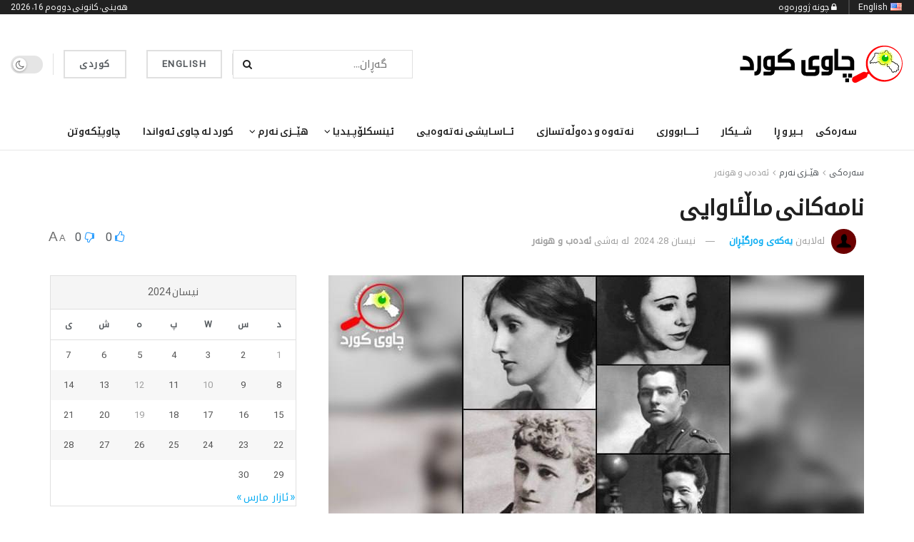

--- FILE ---
content_type: text/html; charset=UTF-8
request_url: https://chawykurd.com/2024/04/28/%D9%86%D8%A7%D9%85%DB%95%DA%A9%D8%A7%D9%86%DB%8C-%D9%85%D8%A7%DA%B5%D8%A6%D8%A7%D9%88%D8%A7%DB%8C%DB%8C/
body_size: 105260
content:
<!doctype html>
<!--[if lt IE 7]> <html class="no-js lt-ie9 lt-ie8 lt-ie7" dir="rtl" lang="ckb"> <![endif]-->
<!--[if IE 7]>    <html class="no-js lt-ie9 lt-ie8" dir="rtl" lang="ckb"> <![endif]-->
<!--[if IE 8]>    <html class="no-js lt-ie9" dir="rtl" lang="ckb"> <![endif]-->
<!--[if IE 9]>    <html class="no-js lt-ie10" dir="rtl" lang="ckb"> <![endif]-->
<!--[if gt IE 8]><!--> <html class="no-js" dir="rtl" lang="ckb"> <!--<![endif]-->
<head>
    <meta http-equiv="Content-Type" content="text/html; charset=UTF-8" />
    <meta name='viewport' content='width=device-width, initial-scale=1, user-scalable=yes' />
    <link rel="profile" href="http://gmpg.org/xfn/11" />
    <link rel="pingback" href="https://chawykurd.com/xmlrpc.php" />
    <meta name='robots' content='max-image-preview:large' />
<meta property="og:type" content="article">
<meta property="og:title" content="نامەکانی ماڵئاوایی">
<meta property="og:site_name" content="Chawy Kurd">
<meta property="og:description" content="ئەم نامانه‌  خۆی ده‌بینێته‌وه‌ لە نامەی هەر یەک لە؛ سیمۆن دی بوفوار، ئەدیپ وارتۆن، ماری وڵستۆنکرانت ، لە ئاگنس فۆن">
<meta property="og:url" content="https://chawykurd.com/2024/04/28/%d9%86%d8%a7%d9%85%db%95%da%a9%d8%a7%d9%86%db%8c-%d9%85%d8%a7%da%b5%d8%a6%d8%a7%d9%88%d8%a7%db%8c%db%8c/">
<meta property="og:image" content="https://chawykurd.com/wp-content/uploads/2024/04/photo_2024-04-25_15-42-46.jpg">
<meta property="og:image:height" content="376">
<meta property="og:image:width" content="750">
<meta property="article:published_time" content="2024-04-28T13:22:54+03:00">
<meta property="article:modified_time" content="2024-04-28T13:22:54+03:00">
<meta property="article:section" content="ئەدەب و هونەر">
<meta name="twitter:card" content="summary_large_image">
<meta name="twitter:title" content="نامەکانی ماڵئاوایی">
<meta name="twitter:description" content="ئەم نامانه‌  خۆی ده‌بینێته‌وه‌ لە نامەی هەر یەک لە؛ سیمۆن دی بوفوار، ئەدیپ وارتۆن، ماری وڵستۆنکرانت ، لە ئاگنس فۆن">
<meta name="twitter:url" content="https://chawykurd.com/2024/04/28/%d9%86%d8%a7%d9%85%db%95%da%a9%d8%a7%d9%86%db%8c-%d9%85%d8%a7%da%b5%d8%a6%d8%a7%d9%88%d8%a7%db%8c%db%8c/">
<meta name="twitter:site" content="">
<meta name="twitter:image" content="https://chawykurd.com/wp-content/uploads/2024/04/photo_2024-04-25_15-42-46.jpg">
<meta name="twitter:image:width" content="750">
<meta name="twitter:image:height" content="376">

		<!-- Meta Tag Manager -->
		<meta property="fb:app_id" content="1267198340639976" />
		<!-- / Meta Tag Manager -->
			<script type="text/javascript">
			  var chkurd_ajax_url = '/?ajax-request=chkurd'
			</script>
			<script type="text/javascript">;(window.chkurd = window.chkurd || {}),
  (window.chkurd.library = window.chkurd.library || {}),
  (window.chkurd.library = function () {
    "use strict";
    var e = this;
    (e.win = window),
      (e.doc = document),
      (e.noop = function () {}),
      (e.globalBody = e.doc.getElementsByTagName("body")[0]),
      (e.globalBody = e.globalBody ? e.globalBody : e.doc),
      (e.win.chkurdDataStorage = e.win.chkurdDataStorage || {
        _storage: new WeakMap(),
        put: function (e, t, n) {
          this._storage.has(e) || this._storage.set(e, new Map()),
            this._storage.get(e).set(t, n);
        },
        get: function (e, t) {
          return this._storage.get(e).get(t);
        },
        has: function (e, t) {
          return this._storage.has(e) && this._storage.get(e).has(t);
        },
        remove: function (e, t) {
          var n = this._storage.get(e).delete(t);
          return 0 === !this._storage.get(e).size && this._storage.delete(e), n;
        },
      }),
      (e.windowWidth = function () {
        return (
          e.win.innerWidth || e.docEl.clientWidth || e.globalBody.clientWidth
        );
      }),
      (e.windowHeight = function () {
        return (
          e.win.innerHeight || e.docEl.clientHeight || e.globalBody.clientHeight
        );
      }),
      (e.requestAnimationFrame =
        e.win.requestAnimationFrame ||
        e.win.webkitRequestAnimationFrame ||
        e.win.mozRequestAnimationFrame ||
        e.win.msRequestAnimationFrame ||
        window.oRequestAnimationFrame ||
        function (e) {
          return setTimeout(e, 1e3 / 60);
        }),
      (e.cancelAnimationFrame =
        e.win.cancelAnimationFrame ||
        e.win.webkitCancelAnimationFrame ||
        e.win.webkitCancelRequestAnimationFrame ||
        e.win.mozCancelAnimationFrame ||
        e.win.msCancelRequestAnimationFrame ||
        e.win.oCancelRequestAnimationFrame ||
        function (e) {
          clearTimeout(e);
        }),
      (e.classListSupport = "classList" in document.createElement("_")),
      (e.hasClass = e.classListSupport
        ? function (e, t) {
            return e.classList.contains(t);
          }
        : function (e, t) {
            return e.className.indexOf(t) >= 0;
          }),
      (e.addClass = e.classListSupport
        ? function (t, n) {
            e.hasClass(t, n) || t.classList.add(n);
          }
        : function (t, n) {
            e.hasClass(t, n) || (t.className += " " + n);
          }),
      (e.removeClass = e.classListSupport
        ? function (t, n) {
            e.hasClass(t, n) && t.classList.remove(n);
          }
        : function (t, n) {
            e.hasClass(t, n) && (t.className = t.className.replace(n, ""));
          }),
      (e.objKeys = function (e) {
        var t = [];
        for (var n in e)
          Object.prototype.hasOwnProperty.call(e, n) && t.push(n);
        return t;
      }),
      (e.isObjectSame = function (e, t) {
        var n = !0;
        return JSON.stringify(e) !== JSON.stringify(t) && (n = !1), n;
      }),
      (e.extend = function () {
        for (
          var e, t, n, o = arguments[0] || {}, i = 1, a = arguments.length;
          i < a;
          i++
        )
          if (null !== (e = arguments[i]))
            for (t in e) o !== (n = e[t]) && void 0 !== n && (o[t] = n);
        return o;
      }),
      (e.dataStorage = e.win.chkurdDataStorage),
      (e.isVisible = function (e) {
        return (
          (0 !== e.offsetWidth && 0 !== e.offsetHeight) ||
          e.getBoundingClientRect().length
        );
      }),
      (e.getHeight = function (e) {
        return (
          e.offsetHeight || e.clientHeight || e.getBoundingClientRect().height
        );
      }),
      (e.getWidth = function (e) {
        return (
          e.offsetWidth || e.clientWidth || e.getBoundingClientRect().width
        );
      }),
      (e.supportsPassive = !1);
    try {
      var t = Object.defineProperty({}, "passive", {
        get: function () {
          e.supportsPassive = !0;
        },
      });
      "createEvent" in e.doc
        ? e.win.addEventListener("test", null, t)
        : "fireEvent" in e.doc && e.win.attachEvent("test", null);
    } catch (e) {}
    (e.passiveOption = !!e.supportsPassive && { passive: !0 }),
      (e.setStorage = function (e, t) {
        e = "chkurd-" + e;
        var n = { expired: Math.floor((new Date().getTime() + 432e5) / 1e3) };
        t = Object.assign(n, t);
        localStorage.setItem(e, JSON.stringify(t));
      }),
      (e.getStorage = function (e) {
        e = "chkurd-" + e;
        var t = localStorage.getItem(e);
        return null !== t && 0 < t.length
          ? JSON.parse(localStorage.getItem(e))
          : {};
      }),
      (e.expiredStorage = function () {
        var t,
          n = "chkurd-";
        for (var o in localStorage)
          o.indexOf(n) > -1 &&
            "undefined" !== (t = e.getStorage(o.replace(n, ""))).expired &&
            t.expired < Math.floor(new Date().getTime() / 1e3) &&
            localStorage.removeItem(o);
      }),
      (e.addEvents = function (t, n, o) {
        for (var i in n) {
          var a =
            ["touchstart", "touchmove"].indexOf(i) >= 0 &&
            !o &&
            e.passiveOption;
          "createEvent" in e.doc
            ? t.addEventListener(i, n[i], a)
            : "fireEvent" in e.doc && t.attachEvent("on" + i, n[i]);
        }
      }),
      (e.removeEvents = function (t, n) {
        for (var o in n)
          "createEvent" in e.doc
            ? t.removeEventListener(o, n[o])
            : "fireEvent" in e.doc && t.detachEvent("on" + o, n[o]);
      }),
      (e.triggerEvents = function (t, n, o) {
        var i;
        o = o || { detail: null };
        return "createEvent" in e.doc
          ? (!(i = e.doc.createEvent("CustomEvent") || new CustomEvent(n))
              .initCustomEvent || i.initCustomEvent(n, !0, !1, o),
            void t.dispatchEvent(i))
          : "fireEvent" in e.doc
          ? (((i = e.doc.createEventObject()).eventType = n),
            void t.fireEvent("on" + i.eventType, i))
          : void 0;
      }),
      (e.getParents = function (t, n) {
        void 0 === n && (n = e.doc);
        for (var o = [], i = t.parentNode, a = !1; !a; )
          if (i) {
            var r = i;
            r.querySelectorAll(n).length
              ? (a = !0)
              : (o.push(r), (i = r.parentNode));
          } else (o = []), (a = !0);
        return o;
      }),
      (e.forEach = function (e, t, n) {
        for (var o = 0, i = e.length; o < i; o++) t.call(n, e[o], o);
      }),
      (e.getText = function (e) {
        return e.innerText || e.textContent;
      }),
      (e.setText = function (e, t) {
        var n = "object" == typeof t ? t.innerText || t.textContent : t;
        e.innerText && (e.innerText = n), e.textContent && (e.textContent = n);
      }),
      (e.httpBuildQuery = function (t) {
        return e
          .objKeys(t)
          .reduce(
            (function t(n) {
              var o =
                arguments.length > 1 && void 0 !== arguments[1]
                  ? arguments[1]
                  : null;
              return function (i, a) {
                var r = n[a];
                a = encodeURIComponent(a);
                var s = o ? "".concat(o, "[").concat(a, "]") : a;
                return null == r || "function" == typeof r
                  ? (i.push("".concat(s, "=")), i)
                  : ["number", "boolean", "string"].includes(typeof r)
                  ? (i.push("".concat(s, "=").concat(encodeURIComponent(r))), i)
                  : (i.push(e.objKeys(r).reduce(t(r, s), []).join("&")), i);
              };
            })(t),
            []
          )
          .join("&");
      }),
      (e.get = function (t, n, o, i) {
        return (
          (o = "function" == typeof o ? o : e.noop), e.ajax("GET", t, n, o, i)
        );
      }),
      (e.post = function (t, n, o, i) {
        return (
          (o = "function" == typeof o ? o : e.noop), e.ajax("POST", t, n, o, i)
        );
      }),
      (e.ajax = function (t, n, o, i, a) {
        var r = new XMLHttpRequest(),
          s = n,
          c = e.httpBuildQuery(o);
        if (
          ((t = -1 != ["GET", "POST"].indexOf(t) ? t : "GET"),
          r.open(t, s + ("GET" == t ? "?" + c : ""), !0),
          "POST" == t &&
            r.setRequestHeader(
              "Content-type",
              "application/x-www-form-urlencoded"
            ),
          r.setRequestHeader("X-Requested-With", "XMLHttpRequest"),
          (r.onreadystatechange = function () {
            4 === r.readyState &&
              200 <= r.status &&
              300 > r.status &&
              "function" == typeof i &&
              i.call(void 0, r.response);
          }),
          void 0 !== a && !a)
        ) {
          return {
            xhr: r,
            send: function () {
              r.send("POST" == t ? c : null);
            },
          };
        }
        return r.send("POST" == t ? c : null), { xhr: r };
      }),
      (e.scrollTo = function (t, n, o) {
        function i(e, t, n) {
          (this.start = this.position()),
            (this.change = e - this.start),
            (this.currentTime = 0),
            (this.increment = 20),
            (this.duration = void 0 === n ? 500 : n),
            (this.callback = t),
            (this.finish = !1),
            this.animateScroll();
        }
        return (
          (Math.easeInOutQuad = function (e, t, n, o) {
            return (e /= o / 2) < 1
              ? (n / 2) * e * e + t
              : (-n / 2) * (--e * (e - 2) - 1) + t;
          }),
          (i.prototype.stop = function () {
            this.finish = !0;
          }),
          (i.prototype.move = function (t) {
            (e.doc.documentElement.scrollTop = t),
              (e.globalBody.parentNode.scrollTop = t),
              (e.globalBody.scrollTop = t);
          }),
          (i.prototype.position = function () {
            return (
              e.doc.documentElement.scrollTop ||
              e.globalBody.parentNode.scrollTop ||
              e.globalBody.scrollTop
            );
          }),
          (i.prototype.animateScroll = function () {
            this.currentTime += this.increment;
            var t = Math.easeInOutQuad(
              this.currentTime,
              this.start,
              this.change,
              this.duration
            );
            this.move(t),
              this.currentTime < this.duration && !this.finish
                ? e.requestAnimationFrame.call(
                    e.win,
                    this.animateScroll.bind(this)
                  )
                : this.callback &&
                  "function" == typeof this.callback &&
                  this.callback();
          }),
          new i(t, n, o)
        );
      }),
      (e.unwrap = function (t) {
        var n,
          o = t;
        e.forEach(t, function (e, t) {
          n ? (n += e) : (n = e);
        }),
          o.replaceWith(n);
      }),
      (e.performance = {
        start: function (e) {
          performance.mark(e + "Start");
        },
        stop: function (e) {
          performance.mark(e + "End"),
            performance.measure(e, e + "Start", e + "End");
        },
      }),
      (e.fps = function () {
        var t = 0,
          n = 0,
          o = 0;
        !(function () {
          var i = (t = 0),
            a = 0,
            r = 0,
            s = document.getElementById("fpsTable"),
            c = function (t) {
              void 0 === document.getElementsByTagName("body")[0]
                ? e.requestAnimationFrame.call(e.win, function () {
                    c(t);
                  })
                : document.getElementsByTagName("body")[0].appendChild(t);
            };
          null === s &&
            (((s = document.createElement("div")).style.position = "fixed"),
            (s.style.top = "120px"),
            (s.style.left = "10px"),
            (s.style.width = "100px"),
            (s.style.height = "20px"),
            (s.style.border = "1px solid black"),
            (s.style.fontSize = "11px"),
            (s.style.zIndex = "100000"),
            (s.style.backgroundColor = "white"),
            (s.id = "fpsTable"),
            c(s));
          var l = function () {
            o++,
              (n = Date.now()),
              (a = (o / (r = (n - t) / 1e3)).toPrecision(2)) != i &&
                ((i = a), (s.innerHTML = i + "fps")),
              1 < r && ((t = n), (o = 0)),
              e.requestAnimationFrame.call(e.win, l);
          };
          l();
        })();
      }),
      (e.instr = function (e, t) {
        for (var n = 0; n < t.length; n++)
          if (-1 !== e.toLowerCase().indexOf(t[n].toLowerCase())) return !0;
      }),
      (e.winLoad = function (t, n) {
        function o(o) {
          if (
            "complete" === e.doc.readyState ||
            "interactive" === e.doc.readyState
          )
            return !o || n ? setTimeout(t, n || 1) : t(o), 1;
        }
        o() || e.addEvents(e.win, { load: o });
      }),
      (e.docReady = function (t, n) {
        function o(o) {
          if (
            "complete" === e.doc.readyState ||
            "interactive" === e.doc.readyState
          )
            return !o || n ? setTimeout(t, n || 1) : t(o), 1;
        }
        o() || e.addEvents(e.doc, { DOMContentLoaded: o });
      }),
      (e.fireOnce = function () {
        e.docReady(function () {
          (e.assets = e.assets || []),
            e.assets.length && (e.boot(), e.load_assets());
        }, 50);
      }),
      (e.boot = function () {
        e.length &&
          e.doc.querySelectorAll("style[media]").forEach(function (e) {
            "not all" == e.getAttribute("media") && e.removeAttribute("media");
          });
      }),
      (e.create_js = function (t, n) {
        var o = e.doc.createElement("script");
        switch ((o.setAttribute("src", t), n)) {
          case "defer":
            o.setAttribute("defer", !0);
            break;
          case "async":
            o.setAttribute("async", !0);
            break;
          case "deferasync":
            o.setAttribute("defer", !0), o.setAttribute("async", !0);
        }
        e.globalBody.appendChild(o);
      }),
      (e.load_assets = function () {
        "object" == typeof e.assets &&
          e.forEach(e.assets.slice(0), function (t, n) {
            var o = "";
            t.defer && (o += "defer"),
              t.async && (o += "async"),
              e.create_js(t.url, o);
            var i = e.assets.indexOf(t);
            i > -1 && e.assets.splice(i, 1);
          }),
          (e.assets = chkurdoption.au_scripts = window.chkurdads = []);
      }),
      (e.setCookie = function (e, t, n) {
        var o = "";
        if (n) {
          var i = new Date();
          i.setTime(i.getTime() + 24 * n * 60 * 60 * 1e3),
            (o = "; expires=" + i.toUTCString());
        }
        document.cookie = e + "=" + (t || "") + o + "; path=/";
      }),
      (e.getCookie = function (e) {
        for (
          var t = e + "=", n = document.cookie.split(";"), o = 0;
          o < n.length;
          o++
        ) {
          for (var i = n[o]; " " == i.charAt(0); ) i = i.substring(1, i.length);
          if (0 == i.indexOf(t)) return i.substring(t.length, i.length);
        }
        return null;
      }),
      (e.eraseCookie = function (e) {
        document.cookie =
          e + "=; Path=/; Expires=Thu, 01 Jan 1970 00:00:01 GMT;";
      }),
      e.docReady(function () {
        (e.globalBody =
          e.globalBody == e.doc
            ? e.doc.getElementsByTagName("body")[0]
            : e.globalBody),
          (e.globalBody = e.globalBody ? e.globalBody : e.doc);
      }),
      e.winLoad(function () {
        e.winLoad(function () {
          var t = !1;
          if (void 0 !== window.chkurdadmin)
            if (void 0 !== window.file_version_checker) {
              var n = e.objKeys(window.file_version_checker);
              n.length
                ? n.forEach(function (e) {
                    t ||
                      "10.0.4" === window.file_version_checker[e] ||
                      (t = !0);
                  })
                : (t = !0);
            } else t = !0;
          t &&
            (window.chkurdHelper.getMessage(), window.chkurdHelper.getNotice());
        }, 2500);
      });
  }),
  (window.chkurd.library = new window.chkurd.library());
</script><script type="module">;/*! instant.page v5.1.1 - (C) 2019-2020 Alexandre Dieulot - https://instant.page/license */
let t,e;const n=new Set,o=document.createElement("link"),i=o.relList&&o.relList.supports&&o.relList.supports("prefetch")&&window.IntersectionObserver&&"isIntersecting"in IntersectionObserverEntry.prototype,s="instantAllowQueryString"in document.body.dataset,a="instantAllowExternalLinks"in document.body.dataset,r="instantWhitelist"in document.body.dataset,c="instantMousedownShortcut"in document.body.dataset,d=1111;let l=65,u=!1,f=!1,m=!1;if("instantIntensity"in document.body.dataset){const t=document.body.dataset.instantIntensity;if("mousedown"==t.substr(0,9))u=!0,"mousedown-only"==t&&(f=!0);else if("viewport"==t.substr(0,8))navigator.connection&&(navigator.connection.saveData||navigator.connection.effectiveType&&navigator.connection.effectiveType.includes("2g"))||("viewport"==t?document.documentElement.clientWidth*document.documentElement.clientHeight<45e4&&(m=!0):"viewport-all"==t&&(m=!0));else{const e=parseInt(t);isNaN(e)||(l=e)}}if(i){const n={capture:!0,passive:!0};if(f||document.addEventListener("touchstart",(function(t){e=performance.now();const n=t.target.closest("a");h(n)&&v(n.href)}),n),u?c||document.addEventListener("mousedown",(function(t){const e=t.target.closest("a");h(e)&&v(e.href)}),n):document.addEventListener("mouseover",(function(n){if(performance.now()-e<d)return;if(!("closest"in n.target))return;const o=n.target.closest("a");h(o)&&(o.addEventListener("mouseout",p,{passive:!0}),t=setTimeout((()=>{v(o.href),t=void 0}),l))}),n),c&&document.addEventListener("mousedown",(function(t){if(performance.now()-e<d)return;const n=t.target.closest("a");if(t.which>1||t.metaKey||t.ctrlKey)return;if(!n)return;n.addEventListener("click",(function(t){1337!=t.detail&&t.preventDefault()}),{capture:!0,passive:!1,once:!0});const o=new MouseEvent("click",{view:window,bubbles:!0,cancelable:!1,detail:1337});n.dispatchEvent(o)}),n),m){let t;(t=window.requestIdleCallback?t=>{requestIdleCallback(t,{timeout:1500})}:t=>{t()})((()=>{const t=new IntersectionObserver((e=>{e.forEach((e=>{if(e.isIntersecting){const n=e.target;t.unobserve(n),v(n.href)}}))}));document.querySelectorAll("a").forEach((e=>{h(e)&&t.observe(e)}))}))}}function p(e){e.relatedTarget&&e.target.closest("a")==e.relatedTarget.closest("a")||t&&(clearTimeout(t),t=void 0)}function h(t){if(t&&t.href&&(!r||"instant"in t.dataset)&&(a||t.origin==location.origin||"instant"in t.dataset)&&["http:","https:"].includes(t.protocol)&&("http:"!=t.protocol||"https:"!=location.protocol)&&(s||!t.search||"instant"in t.dataset)&&!(t.hash&&t.pathname+t.search==location.pathname+location.search||"noInstant"in t.dataset))return!0}function v(t){if(n.has(t))return;const e=document.createElement("link");e.rel="prefetch",e.href=t,document.head.appendChild(e),n.add(t)}</script>
	<!-- This site is optimized with the Yoast SEO Premium plugin v15.4 - https://yoast.com/wordpress/plugins/seo/ -->
	<title>نامەکانی ماڵئاوایی - Chawy Kurd</title>
	<meta name="robots" content="index, follow, max-snippet:-1, max-image-preview:large, max-video-preview:-1" />
	<link rel="canonical" href="https://chawykurd.com/2024/04/28/نامەکانی-ماڵئاوایی/" />
	<meta property="og:locale" content="en_US" />
	<meta property="og:type" content="article" />
	<meta property="og:title" content="نامەکانی ماڵئاوایی - Chawy Kurd" />
	<meta property="og:description" content="ئەم نامانه‌  خۆی ده‌بینێته‌وه‌ لە نامەی هەر یەک لە؛ سیمۆن دی بوفوار، ئەدیپ وارتۆن، ماری وڵستۆنکرانت ، لە ئاگنس فۆن کۆرۆ بۆ ئیرنیست هیمینگوای، ئاناییس نین، ڤیرجینیا ووڵف، فریدا کاهلو. &#8220;لە سیمۆن دی بوفوار بۆ نیڵسۆن ئاڵگرین&#8221; بوفوار لەساڵی ١٩٤٧ لە شیکاگۆ چاوی بە ئاڵگرین کەوت، هەردووکیان بۆ چەند ساڵێکی کەم دووراودوور دەستیان بە پەیوەندییەکەیانەوە [&hellip;]" />
	<meta property="og:url" content="https://chawykurd.com/2024/04/28/نامەکانی-ماڵئاوایی/" />
	<meta property="og:site_name" content="Chawy Kurd" />
	<meta property="article:published_time" content="2024-04-28T10:22:54+00:00" />
	<meta property="og:image" content="https://chawykurd.com/wp-content/uploads/2024/04/photo_2024-04-25_15-42-46.jpg" />
	<meta property="og:image:width" content="750" />
	<meta property="og:image:height" content="376" />
	<meta property="fb:app_id" content="1267198340639976" />
	<meta name="twitter:card" content="summary_large_image" />
	<meta name="twitter:label1" content="Written by">
	<meta name="twitter:data1" content="یەکەی وەرگێڕان">
	<meta name="twitter:label2" content="Est. reading time">
	<meta name="twitter:data2" content="0 خولەک">
	<script type="application/ld+json" class="yoast-schema-graph">{"@context":"https://schema.org","@graph":[{"@type":"WebSite","@id":"https://chawykurd.com/#website","url":"https://chawykurd.com/","name":"Chawy Kurd","description":"\u0645\u0627\u06b5\u067e\u06d5\u0695\u06cc \u0686\u0627\u0648\u06cc \u06a9\u0648\u0631\u062f","potentialAction":[{"@type":"SearchAction","target":"https://chawykurd.com/?s={search_term_string}","query-input":"required name=search_term_string"}],"inLanguage":"ckb"},{"@type":"ImageObject","@id":"https://chawykurd.com/2024/04/28/%d9%86%d8%a7%d9%85%db%95%da%a9%d8%a7%d9%86%db%8c-%d9%85%d8%a7%da%b5%d8%a6%d8%a7%d9%88%d8%a7%db%8c%db%8c/#primaryimage","inLanguage":"ckb","url":"https://chawykurd.com/wp-content/uploads/2024/04/photo_2024-04-25_15-42-46.jpg","width":750,"height":376},{"@type":"WebPage","@id":"https://chawykurd.com/2024/04/28/%d9%86%d8%a7%d9%85%db%95%da%a9%d8%a7%d9%86%db%8c-%d9%85%d8%a7%da%b5%d8%a6%d8%a7%d9%88%d8%a7%db%8c%db%8c/#webpage","url":"https://chawykurd.com/2024/04/28/%d9%86%d8%a7%d9%85%db%95%da%a9%d8%a7%d9%86%db%8c-%d9%85%d8%a7%da%b5%d8%a6%d8%a7%d9%88%d8%a7%db%8c%db%8c/","name":"\u0646\u0627\u0645\u06d5\u06a9\u0627\u0646\u06cc \u0645\u0627\u06b5\u0626\u0627\u0648\u0627\u06cc\u06cc - Chawy Kurd","isPartOf":{"@id":"https://chawykurd.com/#website"},"primaryImageOfPage":{"@id":"https://chawykurd.com/2024/04/28/%d9%86%d8%a7%d9%85%db%95%da%a9%d8%a7%d9%86%db%8c-%d9%85%d8%a7%da%b5%d8%a6%d8%a7%d9%88%d8%a7%db%8c%db%8c/#primaryimage"},"datePublished":"2024-04-28T10:22:54+00:00","dateModified":"2024-04-28T10:22:54+00:00","author":{"@id":"https://chawykurd.com/#/schema/person/a0fef6a0ea4e1eb5ff3f8939aa3186e1"},"breadcrumb":{"@id":"https://chawykurd.com/2024/04/28/%d9%86%d8%a7%d9%85%db%95%da%a9%d8%a7%d9%86%db%8c-%d9%85%d8%a7%da%b5%d8%a6%d8%a7%d9%88%d8%a7%db%8c%db%8c/#breadcrumb"},"inLanguage":"ckb","potentialAction":[{"@type":"ReadAction","target":["https://chawykurd.com/2024/04/28/%d9%86%d8%a7%d9%85%db%95%da%a9%d8%a7%d9%86%db%8c-%d9%85%d8%a7%da%b5%d8%a6%d8%a7%d9%88%d8%a7%db%8c%db%8c/"]}]},{"@type":"BreadcrumbList","@id":"https://chawykurd.com/2024/04/28/%d9%86%d8%a7%d9%85%db%95%da%a9%d8%a7%d9%86%db%8c-%d9%85%d8%a7%da%b5%d8%a6%d8%a7%d9%88%d8%a7%db%8c%db%8c/#breadcrumb","itemListElement":[{"@type":"ListItem","position":1,"item":{"@type":"WebPage","@id":"https://chawykurd.com/","url":"https://chawykurd.com/","name":"Home"}},{"@type":"ListItem","position":2,"item":{"@type":"WebPage","@id":"https://chawykurd.com/blog/","url":"https://chawykurd.com/blog/","name":"Blog"}},{"@type":"ListItem","position":3,"item":{"@type":"WebPage","@id":"https://chawykurd.com/2024/04/28/%d9%86%d8%a7%d9%85%db%95%da%a9%d8%a7%d9%86%db%8c-%d9%85%d8%a7%da%b5%d8%a6%d8%a7%d9%88%d8%a7%db%8c%db%8c/","url":"https://chawykurd.com/2024/04/28/%d9%86%d8%a7%d9%85%db%95%da%a9%d8%a7%d9%86%db%8c-%d9%85%d8%a7%da%b5%d8%a6%d8%a7%d9%88%d8%a7%db%8c%db%8c/","name":"\u0646\u0627\u0645\u06d5\u06a9\u0627\u0646\u06cc \u0645\u0627\u06b5\u0626\u0627\u0648\u0627\u06cc\u06cc"}}]},{"@type":"Person","@id":"https://chawykurd.com/#/schema/person/a0fef6a0ea4e1eb5ff3f8939aa3186e1","name":"\u06cc\u06d5\u06a9\u06d5\u06cc \u0648\u06d5\u0631\u06af\u06ce\u0695\u0627\u0646","image":{"@type":"ImageObject","@id":"https://chawykurd.com/#personlogo","inLanguage":"ckb","url":"https://secure.gravatar.com/avatar/549eb6488e7b407483f8a1846a32dd96?s=96&d=mm&r=g","caption":"\u06cc\u06d5\u06a9\u06d5\u06cc \u0648\u06d5\u0631\u06af\u06ce\u0695\u0627\u0646"}}]}</script>
	<!-- / Yoast SEO Premium plugin. -->


<link rel="alternate" type="application/rss+xml" title="Feed ـی Chawy Kurd &raquo;" href="https://chawykurd.com/feed/" />
<link rel="alternate" type="application/rss+xml" title="Feed ـی لێدوانەکانی Chawy Kurd &raquo;" href="https://chawykurd.com/comments/feed/" />
<link rel="alternate" type="application/rss+xml" title="Feed ـی لێدوانەکانی Chawy Kurd &raquo; نامەکانی ماڵئاوایی" href="https://chawykurd.com/2024/04/28/%d9%86%d8%a7%d9%85%db%95%da%a9%d8%a7%d9%86%db%8c-%d9%85%d8%a7%da%b5%d8%a6%d8%a7%d9%88%d8%a7%db%8c%db%8c/feed/" />
<script type="text/javascript">
/* <![CDATA[ */
window._wpemojiSettings = {"baseUrl":"https:\/\/s.w.org\/images\/core\/emoji\/14.0.0\/72x72\/","ext":".png","svgUrl":"https:\/\/s.w.org\/images\/core\/emoji\/14.0.0\/svg\/","svgExt":".svg","source":{"concatemoji":"https:\/\/chawykurd.com\/wp-includes\/js\/wp-emoji-release.min.js?ver=6.4.3"}};
/*! This file is auto-generated */
!function(i,n){var o,s,e;function c(e){try{var t={supportTests:e,timestamp:(new Date).valueOf()};sessionStorage.setItem(o,JSON.stringify(t))}catch(e){}}function p(e,t,n){e.clearRect(0,0,e.canvas.width,e.canvas.height),e.fillText(t,0,0);var t=new Uint32Array(e.getImageData(0,0,e.canvas.width,e.canvas.height).data),r=(e.clearRect(0,0,e.canvas.width,e.canvas.height),e.fillText(n,0,0),new Uint32Array(e.getImageData(0,0,e.canvas.width,e.canvas.height).data));return t.every(function(e,t){return e===r[t]})}function u(e,t,n){switch(t){case"flag":return n(e,"\ud83c\udff3\ufe0f\u200d\u26a7\ufe0f","\ud83c\udff3\ufe0f\u200b\u26a7\ufe0f")?!1:!n(e,"\ud83c\uddfa\ud83c\uddf3","\ud83c\uddfa\u200b\ud83c\uddf3")&&!n(e,"\ud83c\udff4\udb40\udc67\udb40\udc62\udb40\udc65\udb40\udc6e\udb40\udc67\udb40\udc7f","\ud83c\udff4\u200b\udb40\udc67\u200b\udb40\udc62\u200b\udb40\udc65\u200b\udb40\udc6e\u200b\udb40\udc67\u200b\udb40\udc7f");case"emoji":return!n(e,"\ud83e\udef1\ud83c\udffb\u200d\ud83e\udef2\ud83c\udfff","\ud83e\udef1\ud83c\udffb\u200b\ud83e\udef2\ud83c\udfff")}return!1}function f(e,t,n){var r="undefined"!=typeof WorkerGlobalScope&&self instanceof WorkerGlobalScope?new OffscreenCanvas(300,150):i.createElement("canvas"),a=r.getContext("2d",{willReadFrequently:!0}),o=(a.textBaseline="top",a.font="600 32px Arial",{});return e.forEach(function(e){o[e]=t(a,e,n)}),o}function t(e){var t=i.createElement("script");t.src=e,t.defer=!0,i.head.appendChild(t)}"undefined"!=typeof Promise&&(o="wpEmojiSettingsSupports",s=["flag","emoji"],n.supports={everything:!0,everythingExceptFlag:!0},e=new Promise(function(e){i.addEventListener("DOMContentLoaded",e,{once:!0})}),new Promise(function(t){var n=function(){try{var e=JSON.parse(sessionStorage.getItem(o));if("object"==typeof e&&"number"==typeof e.timestamp&&(new Date).valueOf()<e.timestamp+604800&&"object"==typeof e.supportTests)return e.supportTests}catch(e){}return null}();if(!n){if("undefined"!=typeof Worker&&"undefined"!=typeof OffscreenCanvas&&"undefined"!=typeof URL&&URL.createObjectURL&&"undefined"!=typeof Blob)try{var e="postMessage("+f.toString()+"("+[JSON.stringify(s),u.toString(),p.toString()].join(",")+"));",r=new Blob([e],{type:"text/javascript"}),a=new Worker(URL.createObjectURL(r),{name:"wpTestEmojiSupports"});return void(a.onmessage=function(e){c(n=e.data),a.terminate(),t(n)})}catch(e){}c(n=f(s,u,p))}t(n)}).then(function(e){for(var t in e)n.supports[t]=e[t],n.supports.everything=n.supports.everything&&n.supports[t],"flag"!==t&&(n.supports.everythingExceptFlag=n.supports.everythingExceptFlag&&n.supports[t]);n.supports.everythingExceptFlag=n.supports.everythingExceptFlag&&!n.supports.flag,n.DOMReady=!1,n.readyCallback=function(){n.DOMReady=!0}}).then(function(){return e}).then(function(){var e;n.supports.everything||(n.readyCallback(),(e=n.source||{}).concatemoji?t(e.concatemoji):e.wpemoji&&e.twemoji&&(t(e.twemoji),t(e.wpemoji)))}))}((window,document),window._wpemojiSettings);
/* ]]> */
</script>

<link rel='stylesheet' id='bdt-uikit-css' href='https://chawykurd.com/wp-content/plugins/bdthemes-element-pack/assets/css/bdt-uikit.rtl.css?ver=3.17.11' type='text/css' media='all' />
<link rel='stylesheet' id='ep-helper-css' href='https://chawykurd.com/wp-content/plugins/bdthemes-element-pack/assets/css/ep-helper.rtl.css?ver=7.10.0' type='text/css' media='all' />
<style id='wp-emoji-styles-inline-css' type='text/css'>

	img.wp-smiley, img.emoji {
		display: inline !important;
		border: none !important;
		box-shadow: none !important;
		height: 1em !important;
		width: 1em !important;
		margin: 0 0.07em !important;
		vertical-align: -0.1em !important;
		background: none !important;
		padding: 0 !important;
	}
</style>
<link rel='stylesheet' id='wp-block-library-rtl-css' href='https://chawykurd.com/wp-content/plugins/gutenberg/build/block-library/style-rtl.css?ver=18.0.0' type='text/css' media='all' />
<style id='classic-theme-styles-inline-css' type='text/css'>
/*! This file is auto-generated */
.wp-block-button__link{color:#fff;background-color:#32373c;border-radius:9999px;box-shadow:none;text-decoration:none;padding:calc(.667em + 2px) calc(1.333em + 2px);font-size:1.125em}.wp-block-file__button{background:#32373c;color:#fff;text-decoration:none}
</style>
<link rel='stylesheet' id='chkurd-podcast-css' href='https://chawykurd.com/wp-content/plugins/chkurd-podcast/assets/css/plugin.css?ver=11.1.5%20' type='text/css' media='all' />
<link rel='stylesheet' id='chkurd-podcast-darkmode-css' href='https://chawykurd.com/wp-content/plugins/chkurd-podcast/assets/css/darkmode.css?ver=11.1.5%20' type='text/css' media='all' />
<link rel='stylesheet' id='chkurd-subscribe-css' href='https://chawykurd.com/wp-content/plugins/chkurd-subscribe-to-download/assets/css/plugin.css?ver=11.1.5%20' type='text/css' media='all' />
<link rel='stylesheet' id='chkurd-video-css' href='https://chawykurd.com/wp-content/plugins/chkurd-video/assets/css/plugin.css?ver=11.1.5%20' type='text/css' media='all' />
<style id='global-styles-inline-css' type='text/css'>
body{--wp--preset--color--black: #000000;--wp--preset--color--cyan-bluish-gray: #abb8c3;--wp--preset--color--white: #ffffff;--wp--preset--color--pale-pink: #f78da7;--wp--preset--color--vivid-red: #cf2e2e;--wp--preset--color--luminous-vivid-orange: #ff6900;--wp--preset--color--luminous-vivid-amber: #fcb900;--wp--preset--color--light-green-cyan: #7bdcb5;--wp--preset--color--vivid-green-cyan: #00d084;--wp--preset--color--pale-cyan-blue: #8ed1fc;--wp--preset--color--vivid-cyan-blue: #0693e3;--wp--preset--color--vivid-purple: #9b51e0;--wp--preset--gradient--vivid-cyan-blue-to-vivid-purple: linear-gradient(135deg,rgba(6,147,227,1) 0%,rgb(155,81,224) 100%);--wp--preset--gradient--light-green-cyan-to-vivid-green-cyan: linear-gradient(135deg,rgb(122,220,180) 0%,rgb(0,208,130) 100%);--wp--preset--gradient--luminous-vivid-amber-to-luminous-vivid-orange: linear-gradient(135deg,rgba(252,185,0,1) 0%,rgba(255,105,0,1) 100%);--wp--preset--gradient--luminous-vivid-orange-to-vivid-red: linear-gradient(135deg,rgba(255,105,0,1) 0%,rgb(207,46,46) 100%);--wp--preset--gradient--very-light-gray-to-cyan-bluish-gray: linear-gradient(135deg,rgb(238,238,238) 0%,rgb(169,184,195) 100%);--wp--preset--gradient--cool-to-warm-spectrum: linear-gradient(135deg,rgb(74,234,220) 0%,rgb(151,120,209) 20%,rgb(207,42,186) 40%,rgb(238,44,130) 60%,rgb(251,105,98) 80%,rgb(254,248,76) 100%);--wp--preset--gradient--blush-light-purple: linear-gradient(135deg,rgb(255,206,236) 0%,rgb(152,150,240) 100%);--wp--preset--gradient--blush-bordeaux: linear-gradient(135deg,rgb(254,205,165) 0%,rgb(254,45,45) 50%,rgb(107,0,62) 100%);--wp--preset--gradient--luminous-dusk: linear-gradient(135deg,rgb(255,203,112) 0%,rgb(199,81,192) 50%,rgb(65,88,208) 100%);--wp--preset--gradient--pale-ocean: linear-gradient(135deg,rgb(255,245,203) 0%,rgb(182,227,212) 50%,rgb(51,167,181) 100%);--wp--preset--gradient--electric-grass: linear-gradient(135deg,rgb(202,248,128) 0%,rgb(113,206,126) 100%);--wp--preset--gradient--midnight: linear-gradient(135deg,rgb(2,3,129) 0%,rgb(40,116,252) 100%);--wp--preset--font-size--small: 13px;--wp--preset--font-size--medium: 20px;--wp--preset--font-size--large: 36px;--wp--preset--font-size--x-large: 42px;--wp--preset--spacing--20: 0.44rem;--wp--preset--spacing--30: 0.67rem;--wp--preset--spacing--40: 1rem;--wp--preset--spacing--50: 1.5rem;--wp--preset--spacing--60: 2.25rem;--wp--preset--spacing--70: 3.38rem;--wp--preset--spacing--80: 5.06rem;--wp--preset--shadow--natural: 6px 6px 9px rgba(0, 0, 0, 0.2);--wp--preset--shadow--deep: 12px 12px 50px rgba(0, 0, 0, 0.4);--wp--preset--shadow--sharp: 6px 6px 0px rgba(0, 0, 0, 0.2);--wp--preset--shadow--outlined: 6px 6px 0px -3px rgba(255, 255, 255, 1), 6px 6px rgba(0, 0, 0, 1);--wp--preset--shadow--crisp: 6px 6px 0px rgba(0, 0, 0, 1);}:where(.is-layout-flex){gap: 0.5em;}:where(.is-layout-grid){gap: 0.5em;}body .is-layout-flow > .alignleft{float: left;margin-inline-start: 0;margin-inline-end: 2em;}body .is-layout-flow > .alignright{float: right;margin-inline-start: 2em;margin-inline-end: 0;}body .is-layout-flow > .aligncenter{margin-left: auto !important;margin-right: auto !important;}body .is-layout-constrained > .alignleft{float: left;margin-inline-start: 0;margin-inline-end: 2em;}body .is-layout-constrained > .alignright{float: right;margin-inline-start: 2em;margin-inline-end: 0;}body .is-layout-constrained > .aligncenter{margin-left: auto !important;margin-right: auto !important;}body .is-layout-constrained > :where(:not(.alignleft):not(.alignright):not(.alignfull)){max-width: var(--wp--style--global--content-size);margin-left: auto !important;margin-right: auto !important;}body .is-layout-constrained > .alignwide{max-width: var(--wp--style--global--wide-size);}body .is-layout-flex{display: flex;}body .is-layout-flex{flex-wrap: wrap;align-items: center;}body .is-layout-flex > *{margin: 0;}body .is-layout-grid{display: grid;}body .is-layout-grid > *{margin: 0;}:where(.wp-block-columns.is-layout-flex){gap: 2em;}:where(.wp-block-columns.is-layout-grid){gap: 2em;}:where(.wp-block-post-template.is-layout-flex){gap: 1.25em;}:where(.wp-block-post-template.is-layout-grid){gap: 1.25em;}.has-black-color{color: var(--wp--preset--color--black) !important;}.has-cyan-bluish-gray-color{color: var(--wp--preset--color--cyan-bluish-gray) !important;}.has-white-color{color: var(--wp--preset--color--white) !important;}.has-pale-pink-color{color: var(--wp--preset--color--pale-pink) !important;}.has-vivid-red-color{color: var(--wp--preset--color--vivid-red) !important;}.has-luminous-vivid-orange-color{color: var(--wp--preset--color--luminous-vivid-orange) !important;}.has-luminous-vivid-amber-color{color: var(--wp--preset--color--luminous-vivid-amber) !important;}.has-light-green-cyan-color{color: var(--wp--preset--color--light-green-cyan) !important;}.has-vivid-green-cyan-color{color: var(--wp--preset--color--vivid-green-cyan) !important;}.has-pale-cyan-blue-color{color: var(--wp--preset--color--pale-cyan-blue) !important;}.has-vivid-cyan-blue-color{color: var(--wp--preset--color--vivid-cyan-blue) !important;}.has-vivid-purple-color{color: var(--wp--preset--color--vivid-purple) !important;}.has-black-background-color{background-color: var(--wp--preset--color--black) !important;}.has-cyan-bluish-gray-background-color{background-color: var(--wp--preset--color--cyan-bluish-gray) !important;}.has-white-background-color{background-color: var(--wp--preset--color--white) !important;}.has-pale-pink-background-color{background-color: var(--wp--preset--color--pale-pink) !important;}.has-vivid-red-background-color{background-color: var(--wp--preset--color--vivid-red) !important;}.has-luminous-vivid-orange-background-color{background-color: var(--wp--preset--color--luminous-vivid-orange) !important;}.has-luminous-vivid-amber-background-color{background-color: var(--wp--preset--color--luminous-vivid-amber) !important;}.has-light-green-cyan-background-color{background-color: var(--wp--preset--color--light-green-cyan) !important;}.has-vivid-green-cyan-background-color{background-color: var(--wp--preset--color--vivid-green-cyan) !important;}.has-pale-cyan-blue-background-color{background-color: var(--wp--preset--color--pale-cyan-blue) !important;}.has-vivid-cyan-blue-background-color{background-color: var(--wp--preset--color--vivid-cyan-blue) !important;}.has-vivid-purple-background-color{background-color: var(--wp--preset--color--vivid-purple) !important;}.has-black-border-color{border-color: var(--wp--preset--color--black) !important;}.has-cyan-bluish-gray-border-color{border-color: var(--wp--preset--color--cyan-bluish-gray) !important;}.has-white-border-color{border-color: var(--wp--preset--color--white) !important;}.has-pale-pink-border-color{border-color: var(--wp--preset--color--pale-pink) !important;}.has-vivid-red-border-color{border-color: var(--wp--preset--color--vivid-red) !important;}.has-luminous-vivid-orange-border-color{border-color: var(--wp--preset--color--luminous-vivid-orange) !important;}.has-luminous-vivid-amber-border-color{border-color: var(--wp--preset--color--luminous-vivid-amber) !important;}.has-light-green-cyan-border-color{border-color: var(--wp--preset--color--light-green-cyan) !important;}.has-vivid-green-cyan-border-color{border-color: var(--wp--preset--color--vivid-green-cyan) !important;}.has-pale-cyan-blue-border-color{border-color: var(--wp--preset--color--pale-cyan-blue) !important;}.has-vivid-cyan-blue-border-color{border-color: var(--wp--preset--color--vivid-cyan-blue) !important;}.has-vivid-purple-border-color{border-color: var(--wp--preset--color--vivid-purple) !important;}.has-vivid-cyan-blue-to-vivid-purple-gradient-background{background: var(--wp--preset--gradient--vivid-cyan-blue-to-vivid-purple) !important;}.has-light-green-cyan-to-vivid-green-cyan-gradient-background{background: var(--wp--preset--gradient--light-green-cyan-to-vivid-green-cyan) !important;}.has-luminous-vivid-amber-to-luminous-vivid-orange-gradient-background{background: var(--wp--preset--gradient--luminous-vivid-amber-to-luminous-vivid-orange) !important;}.has-luminous-vivid-orange-to-vivid-red-gradient-background{background: var(--wp--preset--gradient--luminous-vivid-orange-to-vivid-red) !important;}.has-very-light-gray-to-cyan-bluish-gray-gradient-background{background: var(--wp--preset--gradient--very-light-gray-to-cyan-bluish-gray) !important;}.has-cool-to-warm-spectrum-gradient-background{background: var(--wp--preset--gradient--cool-to-warm-spectrum) !important;}.has-blush-light-purple-gradient-background{background: var(--wp--preset--gradient--blush-light-purple) !important;}.has-blush-bordeaux-gradient-background{background: var(--wp--preset--gradient--blush-bordeaux) !important;}.has-luminous-dusk-gradient-background{background: var(--wp--preset--gradient--luminous-dusk) !important;}.has-pale-ocean-gradient-background{background: var(--wp--preset--gradient--pale-ocean) !important;}.has-electric-grass-gradient-background{background: var(--wp--preset--gradient--electric-grass) !important;}.has-midnight-gradient-background{background: var(--wp--preset--gradient--midnight) !important;}.has-small-font-size{font-size: var(--wp--preset--font-size--small) !important;}.has-medium-font-size{font-size: var(--wp--preset--font-size--medium) !important;}.has-large-font-size{font-size: var(--wp--preset--font-size--large) !important;}.has-x-large-font-size{font-size: var(--wp--preset--font-size--x-large) !important;}
:where(.wp-block-columns.is-layout-flex){gap: 2em;}:where(.wp-block-columns.is-layout-grid){gap: 2em;}
.wp-block-pullquote{font-size: 1.5em;line-height: 1.6;}
.wp-block-navigation a:where(:not(.wp-element-button)){color: inherit;}
:where(.wp-block-post-template.is-layout-flex){gap: 1.25em;}:where(.wp-block-post-template.is-layout-grid){gap: 1.25em;}
.jeg_footer p.copyright {
    font-size:16px;
 text-align: center;
}

.meta_left>div {
    margin: 0 0.2em 0 0;
}

.jeg_featured {
    margin-bottom: 10px;
}

.entry-header {    
		margin-bottom: 10px
}

.jeg_footer_primary {
    text-align: center;
}

.sf-arrows .sf-with-ul:after {
color: #FFFFFF00;
font: normal normal normal 1px/1 FontAwesome;
margin-right: 1px;
}

.jeg_menu.jeg_main_menu > .menu-item-has-children > a:after {
color: #000000;
margin-right: 1px;
}	

.jeg_post_meta {
 font-size:16px;
 word-spacing:2px;
}

.entry-header .meta_right {
 word-spacing:1px;
}

.entry-header a.dislike {
    padding: 0 4px 0 0;
}

.entry-header a.dislike {
    padding-left: 0px;
}

.jeg_menu_style_1 > li, .jeg_menu_style_5 > li {
    padding-left: 17px;
    padding-right: 0;
}

.rtl .jeg_menu_style_1 > li, .jeg_menu_style_5 > li {
    padding-left: 17px;
    padding-right: 0;
}

.jeg_header .container {
    height: 100%;
    max-width: 1400px;
}

.container, .vc_column_container {
    padding-right: 3px;
    padding-left: 3px;
    margin-right: auto;
    margin-left: auto;
}

.jeg_footer .socials_widget.nobg .jeg-icon svg {
    fill: #ffffff00;
}
</style>
<link rel='stylesheet' id='elementor-frontend-css' href='https://chawykurd.com/wp-content/plugins/elementor/assets/css/frontend-lite-rtl.min.css?ver=3.20.0-dev4' type='text/css' media='all' />
<link rel='stylesheet' id='chkurd-frontend-css' href='https://chawykurd.com/wp-content/themes/chkurd/assets/dist/frontend.min.css?ver=11.1.5' type='text/css' media='all' />
<link rel='stylesheet' id='chkurd-elementor-css' href='https://chawykurd.com/wp-content/themes/chkurd/assets/css/elementor-frontend.css?ver=11.1.5' type='text/css' media='all' />
<link rel='stylesheet' id='chkurd-style-css' href='https://chawykurd.com/wp-content/themes/chkurd/style.css?ver=11.1.5' type='text/css' media='all' />
<link rel='stylesheet' id='chkurd-darkmode-css' href='https://chawykurd.com/wp-content/themes/chkurd/assets/css/darkmode.css?ver=11.1.5' type='text/css' media='all' />
<link rel='stylesheet' id='chkurd-rtl-css' href='https://chawykurd.com/wp-content/themes/chkurd/assets/css/rtl.css?ver=11.1.5' type='text/css' media='all' />
<link rel='stylesheet' id='chkurd-video-darkmode-css' href='https://chawykurd.com/wp-content/plugins/chkurd-video/assets/css/darkmode.css?ver=11.1.5%20' type='text/css' media='all' />
<link rel='stylesheet' id='eael-general-css' href='https://chawykurd.com/wp-content/plugins/essential-addons-for-elementor-lite/assets/front-end/css/view/general.min.css?ver=6.3.2' type='text/css' media='all' />
<link rel='stylesheet' id='chkurd-tiktok-css' href='https://chawykurd.com/wp-content/plugins/chkurd-tiktok/assets/css/frontend.css?ver=11.1.5%20' type='text/css' media='all' />
<link rel='stylesheet' id='chkurd-select-share-css' href='https://chawykurd.com/wp-content/plugins/chkurd-social-share/assets/css/plugin.css' type='text/css' media='all' />
<link rel='stylesheet' id='chkurd-weather-style-css' href='https://chawykurd.com/wp-content/plugins/chkurd-weather/assets/css/plugin.css?ver=11.1.5%20' type='text/css' media='all' />
<link rel='stylesheet' id='chkurd-push-notification-css' href='https://chawykurd.com/wp-content/plugins/chkurd-push-notification/assets/css/plugin.css?ver=11.1.5%20' type='text/css' media='all' />
<script type="text/javascript" src="https://chawykurd.com/wp-includes/js/jquery/jquery.min.js?ver=3.7.1" id="jquery-core-js"></script>
<script type="text/javascript" src="https://chawykurd.com/wp-includes/js/jquery/jquery-migrate.min.js?ver=3.4.1" id="jquery-migrate-js"></script>
<link rel="https://api.w.org/" href="https://chawykurd.com/wp-json/" /><link rel="alternate" type="application/json" href="https://chawykurd.com/wp-json/wp/v2/posts/15105" /><link rel="EditURI" type="application/rsd+xml" title="RSD" href="https://chawykurd.com/xmlrpc.php?rsd" />
<meta name="generator" content="WordPress 6.4.3" />
<link rel='shortlink' href='https://chawykurd.com/?p=15105' />
<link rel="alternate" type="application/json+oembed" href="https://chawykurd.com/wp-json/oembed/1.0/embed?url=https%3A%2F%2Fchawykurd.com%2F2024%2F04%2F28%2F%25d9%2586%25d8%25a7%25d9%2585%25db%2595%25da%25a9%25d8%25a7%25d9%2586%25db%258c-%25d9%2585%25d8%25a7%25da%25b5%25d8%25a6%25d8%25a7%25d9%2588%25d8%25a7%25db%258c%25db%258c%2F" />
<link rel="alternate" type="text/xml+oembed" href="https://chawykurd.com/wp-json/oembed/1.0/embed?url=https%3A%2F%2Fchawykurd.com%2F2024%2F04%2F28%2F%25d9%2586%25d8%25a7%25d9%2585%25db%2595%25da%25a9%25d8%25a7%25d9%2586%25db%258c-%25d9%2585%25d8%25a7%25da%25b5%25d8%25a6%25d8%25a7%25d9%2588%25d8%25a7%25db%258c%25db%258c%2F&#038;format=xml" />
<meta name="generator" content="Elementor 3.20.0-dev4; features: e_optimized_assets_loading, e_optimized_css_loading, e_font_icon_svg, additional_custom_breakpoints, block_editor_assets_optimize, e_image_loading_optimization; settings: css_print_method-external, google_font-enabled, font_display-auto">
<script type='application/ld+json'>{"@context":"http:\/\/schema.org","@type":"Organization","@id":"https:\/\/chawykurd.com\/#organization","url":"https:\/\/chawykurd.com\/","name":"","logo":{"@type":"ImageObject","url":""},"sameAs":["https:\/\/www.facebook.com\/chawykurd\/","https:\/\/twitter.com\/chawykurd"]}</script>
<script type='application/ld+json'>{"@context":"http:\/\/schema.org","@type":"WebSite","@id":"https:\/\/chawykurd.com\/#website","url":"https:\/\/chawykurd.com\/","name":"","potentialAction":{"@type":"SearchAction","target":"https:\/\/chawykurd.com\/?s={search_term_string}","query-input":"required name=search_term_string"}}</script>
<link rel="icon" href="https://chawykurd.com/wp-content/uploads/2022/10/LOGO24.png" sizes="32x32" />
<link rel="icon" href="https://chawykurd.com/wp-content/uploads/2022/10/LOGO24.png" sizes="192x192" />
<link rel="apple-touch-icon" href="https://chawykurd.com/wp-content/uploads/2022/10/LOGO24.png" />
<meta name="msapplication-TileImage" content="https://chawykurd.com/wp-content/uploads/2022/10/LOGO24.png" />
<style id="jeg_dynamic_css" type="text/css" data-type="jeg_custom-css"> @font-face { font-family: 'Chawi Kurd 3 Regular'; src: url('https://chawykurd.com/wp-content/uploads/2022/11/Chawi-Kurd-3-Regular.woff') format('woff'),url('https://chawykurd.com/wp-content/uploads/2022/11/Chawi-Kurd-3-Regular.ttf') format('truetype') ; font-weight: 400; font-style: normal; }  @font-face { font-family: 'Chawi Kurd 3 Bold'; src: url('https://chawykurd.com/wp-content/uploads/2022/11/Chawi-Kurd-3-Bold.woff') format('woff'),url('https://chawykurd.com/wp-content/uploads/2022/11/Chawi-Kurd-3-Bold.ttf') format('truetype') ; font-weight: 700; font-style: normal; } .jeg_container, .jeg_content, .jeg_boxed .jeg_main .jeg_container, .jeg_autoload_separator { background-color : #ffffff; } body { --j-accent-color : #0cadf2; } a, .jeg_menu_style_5>li>a:hover, .jeg_menu_style_5>li.sfHover>a, .jeg_menu_style_5>li.current-menu-item>a, .jeg_menu_style_5>li.current-menu-ancestor>a, .jeg_navbar .jeg_menu:not(.jeg_main_menu)>li>a:hover, .jeg_midbar .jeg_menu:not(.jeg_main_menu)>li>a:hover, .jeg_side_tabs li.active, .jeg_block_heading_5 strong, .jeg_block_heading_6 strong, .jeg_block_heading_7 strong, .jeg_block_heading_8 strong, .jeg_subcat_list li a:hover, .jeg_subcat_list li button:hover, .jeg_pl_lg_7 .jeg_thumb .jeg_post_category a, .jeg_pl_xs_2:before, .jeg_pl_xs_4 .jeg_postblock_content:before, .jeg_postblock .jeg_post_title a:hover, .jeg_hero_style_6 .jeg_post_title a:hover, .jeg_sidefeed .jeg_pl_xs_3 .jeg_post_title a:hover, .widget_chkurd_popular .jeg_post_title a:hover, .jeg_meta_author a, .widget_archive li a:hover, .widget_pages li a:hover, .widget_meta li a:hover, .widget_recent_entries li a:hover, .widget_rss li a:hover, .widget_rss cite, .widget_categories li a:hover, .widget_categories li.current-cat>a, #breadcrumbs a:hover, .jeg_share_count .counts, .commentlist .bypostauthor>.comment-body>.comment-author>.fn, span.required, .jeg_review_title, .bestprice .price, .authorlink a:hover, .jeg_vertical_playlist .jeg_video_playlist_play_icon, .jeg_vertical_playlist .jeg_video_playlist_item.active .jeg_video_playlist_thumbnail:before, .jeg_horizontal_playlist .jeg_video_playlist_play, .woocommerce li.product .pricegroup .button, .widget_display_forums li a:hover, .widget_display_topics li:before, .widget_display_replies li:before, .widget_display_views li:before, .bbp-breadcrumb a:hover, .jeg_mobile_menu li.sfHover>a, .jeg_mobile_menu li a:hover, .split-template-6 .pagenum, .jeg_mobile_menu_style_5>li>a:hover, .jeg_mobile_menu_style_5>li.sfHover>a, .jeg_mobile_menu_style_5>li.current-menu-item>a, .jeg_mobile_menu_style_5>li.current-menu-ancestor>a { color : #0cadf2; } .jeg_menu_style_1>li>a:before, .jeg_menu_style_2>li>a:before, .jeg_menu_style_3>li>a:before, .jeg_side_toggle, .jeg_slide_caption .jeg_post_category a, .jeg_slider_type_1_wrapper .tns-controls button.tns-next, .jeg_block_heading_1 .jeg_block_title span, .jeg_block_heading_2 .jeg_block_title span, .jeg_block_heading_3, .jeg_block_heading_4 .jeg_block_title span, .jeg_block_heading_6:after, .jeg_pl_lg_box .jeg_post_category a, .jeg_pl_md_box .jeg_post_category a, .jeg_readmore:hover, .jeg_thumb .jeg_post_category a, .jeg_block_loadmore a:hover, .jeg_postblock.alt .jeg_block_loadmore a:hover, .jeg_block_loadmore a.active, .jeg_postblock_carousel_2 .jeg_post_category a, .jeg_heroblock .jeg_post_category a, .jeg_pagenav_1 .page_number.active, .jeg_pagenav_1 .page_number.active:hover, input[type="submit"], .btn, .button, .widget_tag_cloud a:hover, .popularpost_item:hover .jeg_post_title a:before, .jeg_splitpost_4 .page_nav, .jeg_splitpost_5 .page_nav, .jeg_post_via a:hover, .jeg_post_source a:hover, .jeg_post_tags a:hover, .comment-reply-title small a:before, .comment-reply-title small a:after, .jeg_storelist .productlink, .authorlink li.active a:before, .jeg_footer.dark .socials_widget:not(.nobg) a:hover .fa, div.jeg_breakingnews_title, .jeg_overlay_slider_bottom_wrapper .tns-controls button, .jeg_overlay_slider_bottom_wrapper .tns-controls button:hover, .jeg_vertical_playlist .jeg_video_playlist_current, .woocommerce span.onsale, .woocommerce #respond input#submit:hover, .woocommerce a.button:hover, .woocommerce button.button:hover, .woocommerce input.button:hover, .woocommerce #respond input#submit.alt, .woocommerce a.button.alt, .woocommerce button.button.alt, .woocommerce input.button.alt, .jeg_popup_post .caption, .jeg_footer.dark input[type="submit"], .jeg_footer.dark .btn, .jeg_footer.dark .button, .footer_widget.widget_tag_cloud a:hover, .jeg_inner_content .content-inner .jeg_post_category a:hover, #buddypress .standard-form button, #buddypress a.button, #buddypress input[type="submit"], #buddypress input[type="button"], #buddypress input[type="reset"], #buddypress ul.button-nav li a, #buddypress .generic-button a, #buddypress .generic-button button, #buddypress .comment-reply-link, #buddypress a.bp-title-button, #buddypress.buddypress-wrap .members-list li .user-update .activity-read-more a, div#buddypress .standard-form button:hover, div#buddypress a.button:hover, div#buddypress input[type="submit"]:hover, div#buddypress input[type="button"]:hover, div#buddypress input[type="reset"]:hover, div#buddypress ul.button-nav li a:hover, div#buddypress .generic-button a:hover, div#buddypress .generic-button button:hover, div#buddypress .comment-reply-link:hover, div#buddypress a.bp-title-button:hover, div#buddypress.buddypress-wrap .members-list li .user-update .activity-read-more a:hover, #buddypress #item-nav .item-list-tabs ul li a:before, .jeg_inner_content .jeg_meta_container .follow-wrapper a { background-color : #0cadf2; } .jeg_block_heading_7 .jeg_block_title span, .jeg_readmore:hover, .jeg_block_loadmore a:hover, .jeg_block_loadmore a.active, .jeg_pagenav_1 .page_number.active, .jeg_pagenav_1 .page_number.active:hover, .jeg_pagenav_3 .page_number:hover, .jeg_prevnext_post a:hover h3, .jeg_overlay_slider .jeg_post_category, .jeg_sidefeed .jeg_post.active, .jeg_vertical_playlist.jeg_vertical_playlist .jeg_video_playlist_item.active .jeg_video_playlist_thumbnail img, .jeg_horizontal_playlist .jeg_video_playlist_item.active { border-color : #0cadf2; } .jeg_tabpost_nav li.active, .woocommerce div.product .woocommerce-tabs ul.tabs li.active, .jeg_mobile_menu_style_1>li.current-menu-item a, .jeg_mobile_menu_style_1>li.current-menu-ancestor a, .jeg_mobile_menu_style_2>li.current-menu-item::after, .jeg_mobile_menu_style_2>li.current-menu-ancestor::after, .jeg_mobile_menu_style_3>li.current-menu-item::before, .jeg_mobile_menu_style_3>li.current-menu-ancestor::before { border-bottom-color : #0cadf2; } .jeg_topbar .jeg_nav_row, .jeg_topbar .jeg_search_no_expand .jeg_search_input { line-height : 20px; } .jeg_topbar .jeg_nav_row, .jeg_topbar .jeg_nav_icon { height : 20px; } .jeg_header_sticky .jeg_navbar_wrapper:not(.jeg_navbar_boxed), .jeg_header_sticky .jeg_navbar_boxed .jeg_nav_row { background : rgba(255,255,255,0.8); } body,input,textarea,select,.chosen-container-single .chosen-single,.btn,.button { font-family: "Chawi Kurd 3 Regular",Helvetica,Arial,sans-serif; } .jeg_header, .jeg_mobile_wrapper { font-family: "Chawi Kurd 3 Regular",Helvetica,Arial,sans-serif; } .jeg_main_menu > li > a { font-family: "Chawi Kurd 3 Bold",Helvetica,Arial,sans-serif;font-size: 13.5px;  } .jeg_post_title, .entry-header .jeg_post_title, .jeg_single_tpl_2 .entry-header .jeg_post_title, .jeg_single_tpl_3 .entry-header .jeg_post_title, .jeg_single_tpl_6 .entry-header .jeg_post_title, .jeg_content .jeg_custom_title_wrapper .jeg_post_title { font-family: "Chawi Kurd 3 Bold",Helvetica,Arial,sans-serif;font-size: 32px;  } h3.jeg_block_title, .jeg_footer .jeg_footer_heading h3, .jeg_footer .widget h2, .jeg_tabpost_nav li { font-family: "Chawi Kurd 3 Bold",Helvetica,Arial,sans-serif; } .jeg_post_excerpt p, .content-inner p { font-family: "Chawi Kurd 3 Regular",Helvetica,Arial,sans-serif; } </style><style type="text/css">
					.no_thumbnail .jeg_thumb,
					.thumbnail-container.no_thumbnail {
					    display: none !important;
					}
					.jeg_search_result .jeg_pl_xs_3.no_thumbnail .jeg_postblock_content,
					.jeg_sidefeed .jeg_pl_xs_3.no_thumbnail .jeg_postblock_content,
					.jeg_pl_sm.no_thumbnail .jeg_postblock_content {
					    margin-left: 0;
					}
					.jeg_postblock_11 .no_thumbnail .jeg_postblock_content,
					.jeg_postblock_12 .no_thumbnail .jeg_postblock_content,
					.jeg_postblock_12.jeg_col_3o3 .no_thumbnail .jeg_postblock_content  {
					    margin-top: 0;
					}
					.jeg_postblock_15 .jeg_pl_md_box.no_thumbnail .jeg_postblock_content,
					.jeg_postblock_19 .jeg_pl_md_box.no_thumbnail .jeg_postblock_content,
					.jeg_postblock_24 .jeg_pl_md_box.no_thumbnail .jeg_postblock_content,
					.jeg_sidefeed .jeg_pl_md_box .jeg_postblock_content {
					    position: relative;
					}
					.jeg_postblock_carousel_2 .no_thumbnail .jeg_post_title a,
					.jeg_postblock_carousel_2 .no_thumbnail .jeg_post_title a:hover,
					.jeg_postblock_carousel_2 .no_thumbnail .jeg_post_meta .fa {
					    color: #212121 !important;
					} 
					.chkurd-dark-mode .jeg_postblock_carousel_2 .no_thumbnail .jeg_post_title a,
					.chkurd-dark-mode .jeg_postblock_carousel_2 .no_thumbnail .jeg_post_title a:hover,
					.chkurd-dark-mode .jeg_postblock_carousel_2 .no_thumbnail .jeg_post_meta .fa {
					    color: #fff !important;
					} 
				</style></head>
<body class="rtl post-template-default single single-post postid-15105 single-format-standard wp-custom-logo wp-embed-responsive jeg_toggle_light jeg_single_tpl_2 chkurd jsc_normal elementor-beta elementor-default elementor-kit-2154">

    
    
    <div class="jeg_ad jeg_ad_top chkurd_header_top_ads">
        <div class='ads-wrapper  '></div>    </div>

    <!-- The Main Wrapper
    ============================================= -->
    <div class="jeg_viewport">

        
        <div class="jeg_header_wrapper">
            <div class="jeg_header_instagram_wrapper">
    </div>

<!-- HEADER -->
<div class="jeg_header normal">
    <div class="jeg_topbar jeg_container jeg_navbar_wrapper dark">
    <div class="container">
        <div class="jeg_nav_row">
            
                <div class="jeg_nav_col jeg_nav_left  jeg_nav_grow">
                    <div class="item_wrap jeg_nav_alignleft">
                        <div class='jeg_nav_item jeg_lang_switcher'>
    <ul class='jeg_nav_item jeg_top_lang_switcher'>	<li class="lang-item lang-item-307 lang-item-en no-translation lang-item-first"><a  lang="en-US" hreflang="en-US" href="https://chawykurd.com/en/home/"><img src="[data-uri]" alt="" width="16" height="11" style="width: 16px; height: 11px;" /><span style="margin-right:0.3em;">English</span></a></li>
</ul></div>
<div class="jeg_separator separator4"></div><div class="jeg_nav_item jeg_nav_account">
    <ul class="jeg_accountlink jeg_menu">
        <li><a href="#jeg_loginform" class="jeg_popuplink"><i class="fa fa-lock"></i> چونه‌ ژووره‌وه‌</a></li>    </ul>
</div>                    </div>
                </div>

                
                <div class="jeg_nav_col jeg_nav_center  jeg_nav_normal">
                    <div class="item_wrap jeg_nav_aligncenter">
                                            </div>
                </div>

                
                <div class="jeg_nav_col jeg_nav_right  jeg_nav_normal">
                    <div class="item_wrap jeg_nav_alignright">
                        <div class="jeg_nav_item jeg_top_date">
    هه‌ینی, كانونی دووه‌م 16, 2026</div>                    </div>
                </div>

                        </div>
    </div>
</div><!-- /.jeg_container --><div class="jeg_midbar jeg_container jeg_navbar_wrapper normal">
    <div class="container">
        <div class="jeg_nav_row">
            
                <div class="jeg_nav_col jeg_nav_left jeg_nav_grow">
                    <div class="item_wrap jeg_nav_alignleft">
                        <div class="jeg_nav_item jeg_logo jeg_desktop_logo">
			<div class="site-title">
			<a href="https://chawykurd.com/" style="padding: 0 0 0 0;">
				<img class='jeg_logo_img' src="http://chawykurd.com/wp-content/uploads/2023/01/logo.png" srcset="http://chawykurd.com/wp-content/uploads/2023/01/logo.png 1x, http://chawykurd.com/wp-content/uploads/2023/01/logo@2x.png 2x" alt="Chawy Kurd"data-light-src="http://chawykurd.com/wp-content/uploads/2023/01/logo.png" data-light-srcset="http://chawykurd.com/wp-content/uploads/2023/01/logo.png 1x, http://chawykurd.com/wp-content/uploads/2023/01/logo@2x.png 2x" data-dark-src="http://chawykurd.com/wp-content/uploads/2022/11/logo_darkmode.png" data-dark-srcset="http://chawykurd.com/wp-content/uploads/2022/11/logo_darkmode.png 1x, http://chawykurd.com/wp-content/uploads/2023/01/logo_darkmode@2x.png 2x">			</a>
		</div>
	</div>
                    </div>
                </div>

                
                <div class="jeg_nav_col jeg_nav_center jeg_nav_normal">
                    <div class="item_wrap jeg_nav_aligncenter">
                        <!-- Search Form -->
<div class="jeg_nav_item jeg_nav_search">
	<div class="jeg_search_wrapper jeg_search_no_expand square">
	    <a href="#" class="jeg_search_toggle"><i class="fa fa-search"></i></a>
	    <form action="https://chawykurd.com/" method="get" class="jeg_search_form" target="_top">
    <input name="s" class="jeg_search_input" placeholder="گەڕان..." type="text" value="" autocomplete="off">
    <button aria-label="Search Button" type="submit" class="jeg_search_button btn"><i class="fa fa-search"></i></button>
</form>
<!-- jeg_search_hide with_result no_result -->
<div class="jeg_search_result jeg_search_hide with_result">
    <div class="search-result-wrapper">
    </div>
    <div class="search-link search-noresult">
        بێ ئه‌نجام    </div>
    <div class="search-link search-all-button">
        <i class="fa fa-search"></i> هەموو ئەنجامەکان نیشان بدە    </div>
</div>	</div>
</div>                    </div>
                </div>

                
                <div class="jeg_nav_col jeg_nav_right jeg_nav_normal">
                    <div class="item_wrap jeg_nav_alignright">
                        <div class="jeg_separator separator5"></div><!-- Button -->
<div class="jeg_nav_item jeg_button_2">
    		<a href="https://chawykurd.com/en/home/"
			class="btn outline "
			target="_self"
			>
			<i class=""></i>
			English		</a>
		</div><!-- Button -->
<div class="jeg_nav_item jeg_button_1">
    		<a href="https://chawykurd.com/"
			class="btn outline "
			target="_self"
			>
			<i class=""></i>
			کوردی		</a>
		</div><div class="jeg_separator separator2"></div><div class="jeg_nav_item jeg_dark_mode">
                    <label class="dark_mode_switch">
                        <input type="checkbox" class="jeg_dark_mode_toggle" >
                        <span class="slider round"></span>
                    </label>
                 </div>                    </div>
                </div>

                        </div>
    </div>
</div><div class="jeg_bottombar jeg_navbar jeg_container jeg_navbar_wrapper jeg_navbar_normal jeg_navbar_normal">
    <div class="container">
        <div class="jeg_nav_row">
            
                <div class="jeg_nav_col jeg_nav_left jeg_nav_normal">
                    <div class="item_wrap jeg_nav_alignleft">
                                            </div>
                </div>

                
                <div class="jeg_nav_col jeg_nav_center jeg_nav_normal">
                    <div class="item_wrap jeg_nav_alignright">
                                            </div>
                </div>

                
                <div class="jeg_nav_col jeg_nav_right jeg_nav_grow">
                    <div class="item_wrap jeg_nav_aligncenter">
                        <div class="jeg_nav_item jeg_main_menu_wrapper">
<div class="jeg_mainmenu_wrap"><ul class="jeg_menu jeg_main_menu jeg_menu_style_1" data-animation="animate"><li id="menu-item-1951" class="menu-item menu-item-type-post_type menu-item-object-page menu-item-home menu-item-1951 bgnav" data-item-row="default" ><a href="https://chawykurd.com/">سەرەکی</a></li>
<li id="menu-item-2250" class="menu-item menu-item-type-post_type menu-item-object-page menu-item-2250 bgnav jeg_megamenu category_1" data-number="10"  data-item-row="default" ><a href="https://chawykurd.com/ideas-opinions/">بــیر و ڕا</a><div class="sub-menu">
                    <div class="jeg_newsfeed clearfix">
                <div class="jeg_newsfeed_list">
                    <div data-cat-id="67" data-load-status="loaded" class="jeg_newsfeed_container no_subcat">
                        <div class="newsfeed_carousel">
                            <div class="jeg_newsfeed_item ">
                    <div class="jeg_thumb">
                        
                        <a href="https://chawykurd.com/2026/01/15/%d8%af%db%95%d8%b1%da%86%d9%88%d9%88%d9%86-%d9%84%db%95-%d8%a6%db%8e%d8%b1%d8%a7%d9%82-%d8%a8%db%95%d8%b4%db%8c-125/"><div class="thumbnail-container size-500 "><img width="360" height="180" src="https://chawykurd.com/wp-content/themes/chkurd/assets/img/jeg-empty.png" class="attachment-chkurd-360x180 size-chkurd-360x180 owl-lazy lazyload wp-post-image" alt="دەرچوون لە ئێراق: بەشی 78" decoding="async" sizes="(max-width: 360px) 100vw, 360px" data-src="https://chawykurd.com/wp-content/uploads/2024/01/دکتۆر-750x375-1-360x180.jpg" /></div></a>
                    </div>
                    <h3 class="jeg_post_title"><a href="https://chawykurd.com/2026/01/15/%d8%af%db%95%d8%b1%da%86%d9%88%d9%88%d9%86-%d9%84%db%95-%d8%a6%db%8e%d8%b1%d8%a7%d9%82-%d8%a8%db%95%d8%b4%db%8c-125/">دەرچوون لە ئێراق: بەشی 125</a></h3>
                </div><div class="jeg_newsfeed_item ">
                    <div class="jeg_thumb">
                        
                        <a href="https://chawykurd.com/2026/01/15/%d8%b3%db%95%d8%b1%d8%af%db%95%d9%85%db%8c-%da%a9%db%86%db%8c%d9%84%db%95-%d8%af%da%a9%d8%aa%d8%a7%d8%aa%db%86%d8%b1%db%95%da%a9%d8%a7%d9%86/"><div class="thumbnail-container size-500 "><img width="360" height="180" src="https://chawykurd.com/wp-content/themes/chkurd/assets/img/jeg-empty.png" class="attachment-chkurd-360x180 size-chkurd-360x180 owl-lazy lazyload wp-post-image" alt="سیاسەت لە نێوان غرور و عینادیدا" decoding="async" sizes="(max-width: 360px) 100vw, 360px" data-src="https://chawykurd.com/wp-content/uploads/2025/12/qalbe-biruraa-360x180.png" /></div></a>
                    </div>
                    <h3 class="jeg_post_title"><a href="https://chawykurd.com/2026/01/15/%d8%b3%db%95%d8%b1%d8%af%db%95%d9%85%db%8c-%da%a9%db%86%db%8c%d9%84%db%95-%d8%af%da%a9%d8%aa%d8%a7%d8%aa%db%86%d8%b1%db%95%da%a9%d8%a7%d9%86/">سەردەمی کۆیلە &#8211; دکتاتۆرەکان</a></h3>
                </div><div class="jeg_newsfeed_item ">
                    <div class="jeg_thumb">
                        
                        <a href="https://chawykurd.com/2026/01/13/%d8%a6%db%8e%d8%b1%d8%a7%d9%86%d8%9b-%da%86%d8%a7%d8%b1%db%95%db%8c-%d9%82%db%95%db%8c%d8%b1%d8%a7%d9%86-%d8%a8%db%95-%d9%82%db%95%db%8c%d8%b1%d8%a7%d9%86%db%8c-%d9%86%d9%88%db%8e/"><div class="thumbnail-container size-500 "><img width="360" height="180" src="https://chawykurd.com/wp-content/themes/chkurd/assets/img/jeg-empty.png" class="attachment-chkurd-360x180 size-chkurd-360x180 owl-lazy lazyload wp-post-image" alt="ئازادبوونی مەحموود پاشا لە بەڵگەنامەیەکی قاجارییدا" decoding="async" sizes="(max-width: 360px) 100vw, 360px" data-src="https://chawykurd.com/wp-content/uploads/2023/05/هەردی-مەهدی-360x180.jpg" /></div></a>
                    </div>
                    <h3 class="jeg_post_title"><a href="https://chawykurd.com/2026/01/13/%d8%a6%db%8e%d8%b1%d8%a7%d9%86%d8%9b-%da%86%d8%a7%d8%b1%db%95%db%8c-%d9%82%db%95%db%8c%d8%b1%d8%a7%d9%86-%d8%a8%db%95-%d9%82%db%95%db%8c%d8%b1%d8%a7%d9%86%db%8c-%d9%86%d9%88%db%8e/">ئێران؛ چارەی قەیران بە قەیرانی نوێ</a></h3>
                </div><div class="jeg_newsfeed_item ">
                    <div class="jeg_thumb">
                        
                        <a href="https://chawykurd.com/2026/01/11/%d8%af%db%95%d8%b3%d8%aa%da%af%db%8c%d8%b1%d9%83%d8%b1%d8%af%d9%86%db%8c-%d8%b3%db%95%d8%b1%db%86%d9%83%db%8c-%d9%81%db%95%d9%86%d8%b2%d9%88%db%8e%d9%84%d8%a7-%d9%88%d9%84%db%8e%d8%af%d8%a7%d9%86/"><div class="thumbnail-container size-500 "><img width="360" height="180" src="https://chawykurd.com/wp-content/themes/chkurd/assets/img/jeg-empty.png" class="attachment-chkurd-360x180 size-chkurd-360x180 owl-lazy lazyload wp-post-image" alt="هەرێمی كوردستان لە سياسەتی ماندووكردن بەرەو سياسەتی لەناوبردن" decoding="async" sizes="(max-width: 360px) 100vw, 360px" data-src="https://chawykurd.com/wp-content/uploads/2024/09/miran-hsen-360x180.png" /></div></a>
                    </div>
                    <h3 class="jeg_post_title"><a href="https://chawykurd.com/2026/01/11/%d8%af%db%95%d8%b3%d8%aa%da%af%db%8c%d8%b1%d9%83%d8%b1%d8%af%d9%86%db%8c-%d8%b3%db%95%d8%b1%db%86%d9%83%db%8c-%d9%81%db%95%d9%86%d8%b2%d9%88%db%8e%d9%84%d8%a7-%d9%88%d9%84%db%8e%d8%af%d8%a7%d9%86/">دەستگیركردنی سەرۆكی فەنزوێلا ولێدانی ئێران</a></h3>
                </div><div class="jeg_newsfeed_item ">
                    <div class="jeg_thumb">
                        
                        <a href="https://chawykurd.com/2026/01/10/%d8%ad%db%95%d9%84%db%95%d8%a8-%d9%86%d9%85%d9%88%d9%86%db%95%db%8c%db%95%da%a9-%d8%a8%db%86-%d8%af%db%86%d8%b2%db%8c-%da%a9%d9%88%d8%b1%d8%af/"><div class="thumbnail-container size-500 "><img width="360" height="180" src="https://chawykurd.com/wp-content/themes/chkurd/assets/img/jeg-empty.png" class="attachment-chkurd-360x180 size-chkurd-360x180 owl-lazy lazyload wp-post-image" alt="ڕاپەڕین و هەڵبژاردن و مێژوو" decoding="async" sizes="(max-width: 360px) 100vw, 360px" data-src="https://chawykurd.com/wp-content/uploads/2025/10/qutaibaq-360x180.png" /></div></a>
                    </div>
                    <h3 class="jeg_post_title"><a href="https://chawykurd.com/2026/01/10/%d8%ad%db%95%d9%84%db%95%d8%a8-%d9%86%d9%85%d9%88%d9%86%db%95%db%8c%db%95%da%a9-%d8%a8%db%86-%d8%af%db%86%d8%b2%db%8c-%da%a9%d9%88%d8%b1%d8%af/">حەلەب &#8211; نمونەیەک  بۆ دۆزی کورد</a></h3>
                </div><div class="jeg_newsfeed_item ">
                    <div class="jeg_thumb">
                        
                        <a href="https://chawykurd.com/2026/01/09/%d8%b4%db%95%da%95%db%8c-%d8%af%d9%88%d9%88-%d8%af%db%95%d9%88%da%b5%db%95%d8%aa-%d8%a8%db%95%d8%b1%d8%a7%d9%85%d8%a8%db%95%d8%b1-%d8%af%d9%88%d9%88-%da%af%db%95%da%95%db%95%da%a9/"><div class="thumbnail-container size-500 "><img width="360" height="180" src="https://chawykurd.com/wp-content/themes/chkurd/assets/img/jeg-empty.png" class="attachment-chkurd-360x180 size-chkurd-360x180 owl-lazy lazyload wp-post-image" alt="با سه‌ركونسوڵی ئه‌مه‌ریكاش ئاگاداربێت" decoding="async" sizes="(max-width: 360px) 100vw, 360px" data-src="https://chawykurd.com/wp-content/uploads/2023/03/1b0c5593-042b-4c19-8cce-f63d176b121b-750x375-1-360x180.jpeg" /></div></a>
                    </div>
                    <h3 class="jeg_post_title"><a href="https://chawykurd.com/2026/01/09/%d8%b4%db%95%da%95%db%8c-%d8%af%d9%88%d9%88-%d8%af%db%95%d9%88%da%b5%db%95%d8%aa-%d8%a8%db%95%d8%b1%d8%a7%d9%85%d8%a8%db%95%d8%b1-%d8%af%d9%88%d9%88-%da%af%db%95%da%95%db%95%da%a9/">شەڕی دوو دەوڵەت بەرامبەر دوو گەڕەک</a></h3>
                </div><div class="jeg_newsfeed_item ">
                    <div class="jeg_thumb">
                        
                        <a href="https://chawykurd.com/2026/01/05/%da%95%db%8c%d8%a7%d9%84%db%8c%d8%b3%d8%aa%db%8c-%d8%aa%d8%b1%db%95%d9%85%d9%be-%d8%a8%d9%87%d8%b1%d8%a7%d9%86%d8%a8%d9%87%d8%b1-%da%a4%db%95%d9%86%d8%b2%d9%88%db%8e%d9%84%d8%a7/"><div class="thumbnail-container size-500 "><img width="360" height="180" src="https://chawykurd.com/wp-content/themes/chkurd/assets/img/jeg-empty.png" class="attachment-chkurd-360x180 size-chkurd-360x180 owl-lazy lazyload wp-post-image" alt="بازەکە لەسەر شانی کێ دەنیشێتەوە و کێ دەبێتە سەرۆک وەزیرانی ئێراق؟" decoding="async" sizes="(max-width: 360px) 100vw, 360px" data-src="https://chawykurd.com/wp-content/uploads/2025/11/rebin-talib-750x375-1-360x180.png" /></div></a>
                    </div>
                    <h3 class="jeg_post_title"><a href="https://chawykurd.com/2026/01/05/%da%95%db%8c%d8%a7%d9%84%db%8c%d8%b3%d8%aa%db%8c-%d8%aa%d8%b1%db%95%d9%85%d9%be-%d8%a8%d9%87%d8%b1%d8%a7%d9%86%d8%a8%d9%87%d8%b1-%da%a4%db%95%d9%86%d8%b2%d9%88%db%8e%d9%84%d8%a7/">ڕیالیستی ترەمپ به‌رانبه‌ر ڤەنزوێلا</a></h3>
                </div><div class="jeg_newsfeed_item ">
                    <div class="jeg_thumb">
                        
                        <a href="https://chawykurd.com/2026/01/04/%da%95%d9%88%d9%86%da%a9%d8%b1%d8%af%d9%86%db%95%d9%88%db%95%db%8c-%d9%85%d8%a7%d8%af%db%95%db%8c-68-%d9%89-%d8%af%db%95%d8%b3%d8%aa%d9%88%d9%88%d8%b1%db%8c-%d8%a6%db%8e%d8%b1%d8%a7%d9%82/"><div class="thumbnail-container size-500 "><img width="360" height="180" src="https://chawykurd.com/wp-content/themes/chkurd/assets/img/jeg-empty.png" class="attachment-chkurd-360x180 size-chkurd-360x180 owl-lazy lazyload wp-post-image" alt="" decoding="async" sizes="(max-width: 360px) 100vw, 360px" data-src="https://chawykurd.com/wp-content/uploads/2026/01/qalbe-birura-hemen-360x180.png" /></div></a>
                    </div>
                    <h3 class="jeg_post_title"><a href="https://chawykurd.com/2026/01/04/%da%95%d9%88%d9%86%da%a9%d8%b1%d8%af%d9%86%db%95%d9%88%db%95%db%8c-%d9%85%d8%a7%d8%af%db%95%db%8c-68-%d9%89-%d8%af%db%95%d8%b3%d8%aa%d9%88%d9%88%d8%b1%db%8c-%d8%a6%db%8e%d8%b1%d8%a7%d9%82/">ڕونکردنەوەی مادەی 68 ى دەستووری ئێراق</a></h3>
                </div><div class="jeg_newsfeed_item ">
                    <div class="jeg_thumb">
                        
                        <a href="https://chawykurd.com/2025/12/31/%d8%af%db%95%d8%b1%da%86%d9%88%d9%88%d9%86-%d9%84%db%95-%d8%a6%db%8e%d8%b1%d8%a7%d9%82-%d8%a8%db%95%d8%b4%db%8c-124/"><div class="thumbnail-container size-500 "><img width="360" height="180" src="https://chawykurd.com/wp-content/themes/chkurd/assets/img/jeg-empty.png" class="attachment-chkurd-360x180 size-chkurd-360x180 owl-lazy lazyload wp-post-image" alt="دەرچوون لە ئێراق: بەشی 78" decoding="async" sizes="(max-width: 360px) 100vw, 360px" data-src="https://chawykurd.com/wp-content/uploads/2024/01/دکتۆر-750x375-1-360x180.jpg" /></div></a>
                    </div>
                    <h3 class="jeg_post_title"><a href="https://chawykurd.com/2025/12/31/%d8%af%db%95%d8%b1%da%86%d9%88%d9%88%d9%86-%d9%84%db%95-%d8%a6%db%8e%d8%b1%d8%a7%d9%82-%d8%a8%db%95%d8%b4%db%8c-124/">دەرچوون لە ئێراق: بەشی 124</a></h3>
                </div><div class="jeg_newsfeed_item ">
                    <div class="jeg_thumb">
                        
                        <a href="https://chawykurd.com/2025/12/28/%d9%be%d8%a7%d8%b1%db%95%db%8c-%da%95%db%95%d8%b4/"><div class="thumbnail-container size-500 "><img width="360" height="180" src="https://chawykurd.com/wp-content/themes/chkurd/assets/img/jeg-empty.png" class="attachment-chkurd-360x180 size-chkurd-360x180 owl-lazy lazyload wp-post-image" alt="کاتێک بژێوی ژیان وابەستەی بەرمیلێک نەوت دەكرێت" decoding="async" sizes="(max-width: 360px) 100vw, 360px" data-src="https://chawykurd.com/wp-content/uploads/2025/07/dr.-pirot-m7mad-amon-360x180.png" /></div></a>
                    </div>
                    <h3 class="jeg_post_title"><a href="https://chawykurd.com/2025/12/28/%d9%be%d8%a7%d8%b1%db%95%db%8c-%da%95%db%95%d8%b4/">پارەی ڕەش</a></h3>
                </div>
                        </div>
                    </div>
                    <div class="newsfeed_overlay">
                    <div class="preloader_type preloader_circle">
                        <div class="newsfeed_preloader jeg_preloader dot">
                            <span></span><span></span><span></span>
                        </div>
                        <div class="newsfeed_preloader jeg_preloader circle">
                            <div class="chkurd_preloader_circle_outer">
                                <div class="chkurd_preloader_circle_inner"></div>
                            </div>
                        </div>
                        <div class="newsfeed_preloader jeg_preloader square">
                            <div class="jeg_square"><div class="jeg_square_inner"></div></div>
                        </div>
                    </div>
                </div>
                </div></div>
                </div></li>
<li id="menu-item-6086" class="menu-item menu-item-type-post_type menu-item-object-page menu-item-6086 bgnav jeg_megamenu category_1" data-number="10"  data-item-row="default" ><a href="https://chawykurd.com/analysis/">شــیکار</a><div class="sub-menu">
                    <div class="jeg_newsfeed clearfix">
                <div class="jeg_newsfeed_list">
                    <div data-cat-id="1" data-load-status="loaded" class="jeg_newsfeed_container no_subcat">
                        <div class="newsfeed_carousel">
                            <div class="jeg_newsfeed_item ">
                    <div class="jeg_thumb">
                        
                        <a href="https://chawykurd.com/2026/01/14/%d8%a6%d8%a7%db%8c%d8%a7-%d8%a8%d8%a7%d8%b2%d8%a7%da%95%d9%89-%d8%a6%db%8e%d8%b1%d8%a7%d9%86-%da%a9%db%86%d8%aa%d8%a7%db%8c%d9%89-%d8%a8%db%95%d8%af%db%95%d8%b3%db%95%da%b5%d8%a7%d8%aa%d9%89-%d9%be/"><div class="thumbnail-container size-500 "><img width="360" height="180" src="https://chawykurd.com/wp-content/themes/chkurd/assets/img/jeg-empty.png" class="attachment-chkurd-360x180 size-chkurd-360x180 owl-lazy lazyload wp-post-image" alt="ئایا بازاڕى ئێران کۆتایى بەدەسەڵاتى پیاوانى ئایینی دەهێنێت؟" decoding="async" sizes="(max-width: 360px) 100vw, 360px" data-src="https://chawykurd.com/wp-content/uploads/2026/01/photo_2026-01-14_13-55-10-360x180.jpg" /></div></a>
                    </div>
                    <h3 class="jeg_post_title"><a href="https://chawykurd.com/2026/01/14/%d8%a6%d8%a7%db%8c%d8%a7-%d8%a8%d8%a7%d8%b2%d8%a7%da%95%d9%89-%d8%a6%db%8e%d8%b1%d8%a7%d9%86-%da%a9%db%86%d8%aa%d8%a7%db%8c%d9%89-%d8%a8%db%95%d8%af%db%95%d8%b3%db%95%da%b5%d8%a7%d8%aa%d9%89-%d9%be/">ئایا بازاڕى ئێران کۆتایى بەدەسەڵاتى پیاوانى ئایینی دەهێنێت؟</a></h3>
                </div><div class="jeg_newsfeed_item ">
                    <div class="jeg_thumb">
                        
                        <a href="https://chawykurd.com/2026/01/10/%d9%87%db%95%da%b5%d9%88%db%95%d8%b4%d8%a7%d9%86%db%95%d9%88%db%95%db%8c-%d9%85%db%8c%d9%84%db%8c%d8%b4%db%8c%d8%a7-%da%86%db%95%da%a9%d8%af%d8%a7%d8%b1%db%95%da%a9%d8%a7%d9%86%db%8c-%d8%a6%db%8e/"><div class="thumbnail-container size-500 "><img width="360" height="180" src="https://chawykurd.com/wp-content/themes/chkurd/assets/img/jeg-empty.png" class="attachment-chkurd-360x180 size-chkurd-360x180 owl-lazy lazyload wp-post-image" alt="هەڵوەشانەوەی میلیشیا چەکدارەکانی ئێراق لە نێوان فشاری ئەمریکا و بێ دەنگی ئێران" decoding="async" sizes="(max-width: 360px) 100vw, 360px" data-src="https://chawykurd.com/wp-content/uploads/2026/01/photo_2026-01-10_19-02-36-360x180.jpg" /></div></a>
                    </div>
                    <h3 class="jeg_post_title"><a href="https://chawykurd.com/2026/01/10/%d9%87%db%95%da%b5%d9%88%db%95%d8%b4%d8%a7%d9%86%db%95%d9%88%db%95%db%8c-%d9%85%db%8c%d9%84%db%8c%d8%b4%db%8c%d8%a7-%da%86%db%95%da%a9%d8%af%d8%a7%d8%b1%db%95%da%a9%d8%a7%d9%86%db%8c-%d8%a6%db%8e/">هەڵوەشانەوەی میلیشیا چەکدارەکانی ئێراق لە نێوان فشاری ئەمریکا و بێ دەنگی ئێران</a></h3>
                </div><div class="jeg_newsfeed_item ">
                    <div class="jeg_thumb">
                        
                        <a href="https://chawykurd.com/2026/01/05/%d9%87%db%8e%d8%b2-%d9%88%db%95%da%a9%d9%88-%d8%ac%db%8e%da%af%d8%b1%db%95%d9%88%db%95%db%8c-%db%8c%d8%a7%d8%b3%d8%a7-%d9%88-%d9%86%db%95%d8%b1%db%8c%d8%aa%db%95-%d8%af%db%8c%d9%be%d9%84%db%86%d9%85/"><div class="thumbnail-container size-500 "><img width="360" height="180" src="https://chawykurd.com/wp-content/themes/chkurd/assets/img/jeg-empty.png" class="attachment-chkurd-360x180 size-chkurd-360x180 owl-lazy lazyload wp-post-image" alt="هێز وەکو جێگرەوەی یاسا و نەریتە دیپلۆماسییەکان؛ دەستگیرکردنی نیکۆلاس مادورۆ وەکو نمونە" decoding="async" sizes="(max-width: 360px) 100vw, 360px" data-src="https://chawykurd.com/wp-content/uploads/2026/01/grtni-saroki-vanzwela-360x180.png" /></div></a>
                    </div>
                    <h3 class="jeg_post_title"><a href="https://chawykurd.com/2026/01/05/%d9%87%db%8e%d8%b2-%d9%88%db%95%da%a9%d9%88-%d8%ac%db%8e%da%af%d8%b1%db%95%d9%88%db%95%db%8c-%db%8c%d8%a7%d8%b3%d8%a7-%d9%88-%d9%86%db%95%d8%b1%db%8c%d8%aa%db%95-%d8%af%db%8c%d9%be%d9%84%db%86%d9%85/">هێز وەکو جێگرەوەی یاسا و نەریتە دیپلۆماسییەکان؛ دەستگیرکردنی نیکۆلاس مادورۆ وەکو نمونە</a></h3>
                </div><div class="jeg_newsfeed_item ">
                    <div class="jeg_thumb">
                        
                        <a href="https://chawykurd.com/2026/01/04/%d9%87%db%95%da%b5%d9%88%db%8e%d8%b3%d8%aa%db%8c-%da%95%d9%88%d9%88%d8%b3%db%8c%d8%a7%d8%8c-%d8%a6%db%95%d9%85%d8%b1%db%8c%da%a9%d8%a7-%d9%88-%d8%a6%db%8c%d8%b3%d8%b1%d8%a7%d8%a6%db%8c%d9%84-%d9%84/"><div class="thumbnail-container size-500 "><img width="360" height="180" src="https://chawykurd.com/wp-content/themes/chkurd/assets/img/jeg-empty.png" class="attachment-chkurd-360x180 size-chkurd-360x180 owl-lazy lazyload wp-post-image" alt="هەڵوێستی ڕووسیا، ئەمریکا و ئیسرائیل لەبه‌رانبه‌ر نفوزی سەربازی تورکیا لە سوریادا دوای نەمانی ڕژێمی ئەسەد" decoding="async" sizes="(max-width: 360px) 100vw, 360px" data-src="https://chawykurd.com/wp-content/uploads/2026/01/photo_2026-01-04_18-48-35-360x180.jpg" /></div></a>
                    </div>
                    <h3 class="jeg_post_title"><a href="https://chawykurd.com/2026/01/04/%d9%87%db%95%da%b5%d9%88%db%8e%d8%b3%d8%aa%db%8c-%da%95%d9%88%d9%88%d8%b3%db%8c%d8%a7%d8%8c-%d8%a6%db%95%d9%85%d8%b1%db%8c%da%a9%d8%a7-%d9%88-%d8%a6%db%8c%d8%b3%d8%b1%d8%a7%d8%a6%db%8c%d9%84-%d9%84/">هەڵوێستی ڕووسیا، ئەمریکا و ئیسرائیل لەبه‌رانبه‌ر نفوزی سەربازی تورکیا لە سوریادا دوای نەمانی ڕژێمی ئەسەد</a></h3>
                </div><div class="jeg_newsfeed_item ">
                    <div class="jeg_thumb">
                        
                        <a href="https://chawykurd.com/2025/12/31/%da%a9%d8%a7%d8%b1%db%8c%da%af%db%95%d8%b1%db%8c-%da%af%d8%a7%d8%b2%db%8c-%d8%af%db%95%d8%b1%db%8c%d8%a7%db%8c-%d9%82%db%95%d8%b2%d9%88%db%8c%d9%86-%d9%84%db%95%d8%b3%db%95%d8%b1-%d9%be%db%95%db%8c/"><div class="thumbnail-container size-500 "><img width="360" height="180" src="https://chawykurd.com/wp-content/themes/chkurd/assets/img/jeg-empty.png" class="attachment-chkurd-360x180 size-chkurd-360x180 owl-lazy lazyload wp-post-image" alt="کاریگەری گازی دەریای قەزوین لەسەر پەیوەندییەکانی نێوان ڕووسیا و یەکێتی ئەوروپا" decoding="async" sizes="(max-width: 360px) 100vw, 360px" data-src="https://chawykurd.com/wp-content/uploads/2025/12/photo_2025-12-31_02-29-18-360x180.jpg" /></div></a>
                    </div>
                    <h3 class="jeg_post_title"><a href="https://chawykurd.com/2025/12/31/%da%a9%d8%a7%d8%b1%db%8c%da%af%db%95%d8%b1%db%8c-%da%af%d8%a7%d8%b2%db%8c-%d8%af%db%95%d8%b1%db%8c%d8%a7%db%8c-%d9%82%db%95%d8%b2%d9%88%db%8c%d9%86-%d9%84%db%95%d8%b3%db%95%d8%b1-%d9%be%db%95%db%8c/">کاریگەری گازی دەریای قەزوین لەسەر پەیوەندییەکانی نێوان ڕووسیا و یەکێتی ئەوروپا</a></h3>
                </div><div class="jeg_newsfeed_item ">
                    <div class="jeg_thumb">
                        
                        <a href="https://chawykurd.com/2025/12/23/%d8%a8%db%95%da%95%db%8e%d9%88%db%95%d8%a8%d8%b1%d8%af%d9%86%db%8c-%d8%b3%db%95%d8%b1%da%86%d8%a7%d9%88%db%95-%d9%85%d8%b1%db%86%db%8c%db%8c%db%95-%d8%af%db%8c%d8%ac%db%8c%d8%aa%d8%a7%da%b5%db%8c/"><div class="thumbnail-container size-500 "><img width="360" height="180" src="https://chawykurd.com/wp-content/themes/chkurd/assets/img/jeg-empty.png" class="attachment-chkurd-360x180 size-chkurd-360x180 owl-lazy lazyload wp-post-image" alt="بەڕێوەبردنی سەرچاوە مرۆییە دیجیتاڵییەکان" decoding="async" sizes="(max-width: 360px) 100vw, 360px" data-src="https://chawykurd.com/wp-content/uploads/2025/12/berewbrdni_sarchawa_mroya_diji_tallakan_con_hrm_dijitall_karadakat-360x180.png" /></div></a>
                    </div>
                    <h3 class="jeg_post_title"><a href="https://chawykurd.com/2025/12/23/%d8%a8%db%95%da%95%db%8e%d9%88%db%95%d8%a8%d8%b1%d8%af%d9%86%db%8c-%d8%b3%db%95%d8%b1%da%86%d8%a7%d9%88%db%95-%d9%85%d8%b1%db%86%db%8c%db%8c%db%95-%d8%af%db%8c%d8%ac%db%8c%d8%aa%d8%a7%da%b5%db%8c/">بەڕێوەبردنی سەرچاوە مرۆییە دیجیتاڵییەکان</a></h3>
                </div><div class="jeg_newsfeed_item ">
                    <div class="jeg_thumb">
                        
                        <a href="https://chawykurd.com/2025/12/23/%d8%ac%db%86%d8%b1%db%95%da%a9%d8%a7%d9%86%db%8c-%d9%87%db%95%d9%88%d8%b1-%d9%88-%da%a9%d8%a7%d8%b1%db%8c%da%af%db%95%d8%b1%db%8c%db%8c%d8%a7%d9%86-%d9%84%db%95%d8%b3%db%95%d8%b1-%d8%b3%db%8c%d8%b3/"><div class="thumbnail-container size-500 "><img width="360" height="180" src="https://chawykurd.com/wp-content/themes/chkurd/assets/img/jeg-empty.png" class="attachment-chkurd-360x180 size-chkurd-360x180 owl-lazy lazyload wp-post-image" alt="جۆرەکانی هەور و کاریگەرییان لەسەر سیستمی ژینگەیی زەوی" decoding="async" sizes="(max-width: 360px) 100vw, 360px" data-src="https://chawykurd.com/wp-content/uploads/2025/12/photo_2025-12-23_13-15-50-360x180.jpg" /></div></a>
                    </div>
                    <h3 class="jeg_post_title"><a href="https://chawykurd.com/2025/12/23/%d8%ac%db%86%d8%b1%db%95%da%a9%d8%a7%d9%86%db%8c-%d9%87%db%95%d9%88%d8%b1-%d9%88-%da%a9%d8%a7%d8%b1%db%8c%da%af%db%95%d8%b1%db%8c%db%8c%d8%a7%d9%86-%d9%84%db%95%d8%b3%db%95%d8%b1-%d8%b3%db%8c%d8%b3/">جۆرەکانی هەور و کاریگەرییان لەسەر سیستمی ژینگەیی زەوی</a></h3>
                </div><div class="jeg_newsfeed_item ">
                    <div class="jeg_thumb">
                        
                        <a href="https://chawykurd.com/2025/12/21/%d9%85%db%95%d8%aa%d8%b1%d8%b3%db%8c%db%8c%db%95%da%a9%d8%a7%d9%86%db%8c-%d8%ae%d9%88%d8%a7%d8%b1%d8%af%d9%86%db%95%d9%88%db%95%db%8c-%d8%a6%d8%a7%d9%88%db%8c-%d8%aa%d9%88%d8%a7%d9%88%db%95%db%8c/"><div class="thumbnail-container size-500 "><img width="360" height="180" src="https://chawykurd.com/wp-content/themes/chkurd/assets/img/jeg-empty.png" class="attachment-chkurd-360x180 size-chkurd-360x180 owl-lazy lazyload wp-post-image" alt="مەترسییەکانی خواردنەوەی ئاوی تواوەی سەهۆڵبەندانی کۆن و دێرین" decoding="async" sizes="(max-width: 360px) 100vw, 360px" data-src="https://chawykurd.com/wp-content/uploads/2025/12/matrsayakani-awy-twaway-saholl-bandan-360x180.png" /></div></a>
                    </div>
                    <h3 class="jeg_post_title"><a href="https://chawykurd.com/2025/12/21/%d9%85%db%95%d8%aa%d8%b1%d8%b3%db%8c%db%8c%db%95%da%a9%d8%a7%d9%86%db%8c-%d8%ae%d9%88%d8%a7%d8%b1%d8%af%d9%86%db%95%d9%88%db%95%db%8c-%d8%a6%d8%a7%d9%88%db%8c-%d8%aa%d9%88%d8%a7%d9%88%db%95%db%8c/">مەترسییەکانی خواردنەوەی ئاوی تواوەی سەهۆڵبەندانی کۆن و دێرین</a></h3>
                </div><div class="jeg_newsfeed_item ">
                    <div class="jeg_thumb">
                        
                        <a href="https://chawykurd.com/2025/12/16/%d8%b2%db%8c%d8%a7%d8%af%d8%a8%d9%88%d9%88%d9%86%db%8c-%da%98%d9%85%d8%a7%d8%b1%db%95%db%8c-%d8%af%d8%a7%d9%86%db%8c%d8%b4%d8%aa%d9%88%d9%88%d8%a7%d9%86%db%8c-%d8%a6%db%8e%d8%b1%d8%a7%d9%82/"><div class="thumbnail-container size-500 "><img width="360" height="180" src="https://chawykurd.com/wp-content/themes/chkurd/assets/img/jeg-empty.png" class="attachment-chkurd-360x180 size-chkurd-360x180 owl-lazy lazyload wp-post-image" alt="زیادبوونی ژمارەی دانیشتووانی ئێراق ‌و مەترسییەكانی لەسەر هەرێمی كوردستان" decoding="async" sizes="(max-width: 360px) 100vw, 360px" data-src="https://chawykurd.com/wp-content/uploads/2025/12/photo_2025-12-16_20-39-43-360x180.jpg" /></div></a>
                    </div>
                    <h3 class="jeg_post_title"><a href="https://chawykurd.com/2025/12/16/%d8%b2%db%8c%d8%a7%d8%af%d8%a8%d9%88%d9%88%d9%86%db%8c-%da%98%d9%85%d8%a7%d8%b1%db%95%db%8c-%d8%af%d8%a7%d9%86%db%8c%d8%b4%d8%aa%d9%88%d9%88%d8%a7%d9%86%db%8c-%d8%a6%db%8e%d8%b1%d8%a7%d9%82/">زیادبوونی ژمارەی دانیشتووانی ئێراق ‌و مەترسییەكانی لەسەر هەرێمی كوردستان</a></h3>
                </div><div class="jeg_newsfeed_item ">
                    <div class="jeg_thumb">
                        
                        <a href="https://chawykurd.com/2025/12/08/%da%af%db%95%d8%b4%db%95%d9%be%db%8e%d8%af%d8%a7%d9%86%db%8c-%d8%a8%db%95%d8%b1%d8%af%db%95%d9%88%d8%a7%d9%85%d8%9b-%d8%a6%d8%a7%da%b5%d9%86%da%af%d8%a7%d8%b1%db%8c%db%8c%db%95%da%a9%d8%a7%d9%86/"><div class="thumbnail-container size-500 "><img width="360" height="180" src="https://chawykurd.com/wp-content/themes/chkurd/assets/img/jeg-empty.png" class="attachment-chkurd-360x180 size-chkurd-360x180 owl-lazy lazyload wp-post-image" alt="گەشەپێدانی بەردەوام؛ ئاڵنگارییەکان (ئاستەنگەکان) و چارەسەرەکان" decoding="async" sizes="(max-width: 360px) 100vw, 360px" data-src="https://chawykurd.com/wp-content/uploads/2025/12/gashapedani-bardawam-360x180.png" /></div></a>
                    </div>
                    <h3 class="jeg_post_title"><a href="https://chawykurd.com/2025/12/08/%da%af%db%95%d8%b4%db%95%d9%be%db%8e%d8%af%d8%a7%d9%86%db%8c-%d8%a8%db%95%d8%b1%d8%af%db%95%d9%88%d8%a7%d9%85%d8%9b-%d8%a6%d8%a7%da%b5%d9%86%da%af%d8%a7%d8%b1%db%8c%db%8c%db%95%da%a9%d8%a7%d9%86/">گەشەپێدانی بەردەوام؛ ئاڵنگارییەکان (ئاستەنگەکان) و چارەسەرەکان</a></h3>
                </div>
                        </div>
                    </div>
                    <div class="newsfeed_overlay">
                    <div class="preloader_type preloader_circle">
                        <div class="newsfeed_preloader jeg_preloader dot">
                            <span></span><span></span><span></span>
                        </div>
                        <div class="newsfeed_preloader jeg_preloader circle">
                            <div class="chkurd_preloader_circle_outer">
                                <div class="chkurd_preloader_circle_inner"></div>
                            </div>
                        </div>
                        <div class="newsfeed_preloader jeg_preloader square">
                            <div class="jeg_square"><div class="jeg_square_inner"></div></div>
                        </div>
                    </div>
                </div>
                </div></div>
                </div></li>
<li id="menu-item-2324" class="menu-item menu-item-type-post_type menu-item-object-page menu-item-2324 bgnav jeg_megamenu category_1" data-number="10"  data-item-row="default" ><a href="https://chawykurd.com/economy/">ئــــابووری</a><div class="sub-menu">
                    <div class="jeg_newsfeed clearfix">
                <div class="jeg_newsfeed_list">
                    <div data-cat-id="78" data-load-status="loaded" class="jeg_newsfeed_container no_subcat">
                        <div class="newsfeed_carousel">
                            <div class="jeg_newsfeed_item ">
                    <div class="jeg_thumb">
                        
                        <a href="https://chawykurd.com/2026/01/06/%d8%a6%db%95%d9%88-%da%a9%db%95%d8%b3%d8%a7%db%8c%db%95%d8%aa%db%8c%db%8c%d8%a7%d9%86%db%95%db%8c-%d8%a6%d8%a7%d8%a8%d9%88%d9%88%d8%b1%db%8c-2025%db%8c%d8%a7%d9%86-%d9%86%db%95%d8%ae%d8%b4%d8%a7%d9%86/"><div class="thumbnail-container size-500 "><img width="360" height="180" src="https://chawykurd.com/wp-content/themes/chkurd/assets/img/jeg-empty.png" class="attachment-chkurd-360x180 size-chkurd-360x180 owl-lazy lazyload wp-post-image" alt="ئەو کەسایەتییانەی ئابووری 2025یان نەخشاند؛ لە جەنگی باجی گومرگییەوە بۆ پێشبڕکێی زیرەکی دەستکرد" decoding="async" sizes="(max-width: 360px) 100vw, 360px" data-src="https://chawykurd.com/wp-content/uploads/2026/01/photo_2026-01-06_13-48-42-360x180.jpg" /></div></a>
                    </div>
                    <h3 class="jeg_post_title"><a href="https://chawykurd.com/2026/01/06/%d8%a6%db%95%d9%88-%da%a9%db%95%d8%b3%d8%a7%db%8c%db%95%d8%aa%db%8c%db%8c%d8%a7%d9%86%db%95%db%8c-%d8%a6%d8%a7%d8%a8%d9%88%d9%88%d8%b1%db%8c-2025%db%8c%d8%a7%d9%86-%d9%86%db%95%d8%ae%d8%b4%d8%a7%d9%86/">ئەو کەسایەتییانەی ئابووری 2025یان نەخشاند؛ لە جەنگی باجی گومرگییەوە بۆ پێشبڕکێی زیرەکی دەستکرد</a></h3>
                </div><div class="jeg_newsfeed_item ">
                    <div class="jeg_thumb">
                        
                        <a href="https://chawykurd.com/2025/12/28/%d9%84%db%95-%d8%b2%db%8c%d8%a7%d8%af%db%95%d9%88%db%95-%d8%aa%d8%a7-%d8%af%db%8e%d9%88%db%8c-%d9%82%db%95%d8%b1%d8%b2/"><div class="thumbnail-container size-500 "><img width="360" height="180" src="https://chawykurd.com/wp-content/themes/chkurd/assets/img/jeg-empty.png" class="attachment-chkurd-360x180 size-chkurd-360x180 owl-lazy lazyload wp-post-image" alt="لە زیادەوە تا دێوی قەرز" decoding="async" sizes="(max-width: 360px) 100vw, 360px" data-src="https://chawykurd.com/wp-content/uploads/2025/12/photo_2025-12-28_17-03-02-360x180.jpg" /></div></a>
                    </div>
                    <h3 class="jeg_post_title"><a href="https://chawykurd.com/2025/12/28/%d9%84%db%95-%d8%b2%db%8c%d8%a7%d8%af%db%95%d9%88%db%95-%d8%aa%d8%a7-%d8%af%db%8e%d9%88%db%8c-%d9%82%db%95%d8%b1%d8%b2/">لە زیادەوە تا دێوی قەرز</a></h3>
                </div><div class="jeg_newsfeed_item ">
                    <div class="jeg_thumb">
                        
                        <a href="https://chawykurd.com/2025/12/15/%d8%a6%d8%a7%db%8c%d8%a7-%d9%84%d8%a7%d8%a8%d8%b1%d8%af%d9%86%db%8c-%d8%b3%d9%81%d8%b1%d9%87%d9%83%d8%a7%d9%86%db%8c-%d8%b3%d9%87%d8%b1-%d8%af%d8%b1%d8%a7%d9%88-%d8%a8%d9%87/"><div class="thumbnail-container size-500 "><img width="360" height="180" src="https://chawykurd.com/wp-content/themes/chkurd/assets/img/jeg-empty.png" class="attachment-chkurd-360x180 size-chkurd-360x180 owl-lazy lazyload wp-post-image" alt="ئایا لابردنی سفره‌كانی سه‌ر دراو به‌سووده‌؟" decoding="async" sizes="(max-width: 360px) 100vw, 360px" data-src="https://chawykurd.com/wp-content/uploads/2025/12/WhatsApp-Image-2025-12-15-at-14.23.12_c47cfe1d-360x180.jpg" /></div></a>
                    </div>
                    <h3 class="jeg_post_title"><a href="https://chawykurd.com/2025/12/15/%d8%a6%d8%a7%db%8c%d8%a7-%d9%84%d8%a7%d8%a8%d8%b1%d8%af%d9%86%db%8c-%d8%b3%d9%81%d8%b1%d9%87%d9%83%d8%a7%d9%86%db%8c-%d8%b3%d9%87%d8%b1-%d8%af%d8%b1%d8%a7%d9%88-%d8%a8%d9%87/">ئایا لابردنی سفره‌كانی سه‌ر دراو به‌سووده‌؟</a></h3>
                </div><div class="jeg_newsfeed_item ">
                    <div class="jeg_thumb">
                        
                        <a href="https://chawykurd.com/2025/11/19/%d8%ac%db%8c%d9%87%d8%a7%d9%86%da%af%db%8c%d8%b1%db%8c-%da%86%db%8c%d9%86%d8%9b-%d9%84%db%95-%da%95%db%8e%da%95%db%95%d9%88%db%95-%da%af%db%95%d9%88%d8%b1%db%95%da%a9%d8%a7%d9%86%db%95%d9%88%db%95/"><div class="thumbnail-container size-500 "><img width="360" height="180" src="https://chawykurd.com/wp-content/themes/chkurd/assets/img/jeg-empty.png" class="attachment-chkurd-360x180 size-chkurd-360x180 owl-lazy lazyload wp-post-image" alt="جیهانگیری چین؛ لە ڕێڕەوە گەورەکانەوە بۆ ڕێڕەوی پۆتاسیۆم" decoding="async" sizes="(max-width: 360px) 100vw, 360px" data-src="https://chawykurd.com/wp-content/uploads/2025/11/IMG_1760-360x180.png" /></div></a>
                    </div>
                    <h3 class="jeg_post_title"><a href="https://chawykurd.com/2025/11/19/%d8%ac%db%8c%d9%87%d8%a7%d9%86%da%af%db%8c%d8%b1%db%8c-%da%86%db%8c%d9%86%d8%9b-%d9%84%db%95-%da%95%db%8e%da%95%db%95%d9%88%db%95-%da%af%db%95%d9%88%d8%b1%db%95%da%a9%d8%a7%d9%86%db%95%d9%88%db%95/">جیهانگیری چین؛ لە ڕێڕەوە گەورەکانەوە بۆ ڕێڕەوی پۆتاسیۆم</a></h3>
                </div><div class="jeg_newsfeed_item ">
                    <div class="jeg_thumb">
                        
                        <a href="https://chawykurd.com/2025/10/29/%da%af%db%8c%d8%b1%d9%88%da%af%d8%b1%d9%81%d8%aa%d9%87%d9%83%d8%a7%d9%86%db%8c-%d8%a8%d9%87%d8%b1%d8%af%d9%87%d9%85-%d8%a8%d9%88%d8%af%d8%ac%d9%87%db%8c-2026-%d8%a6/"><div class="thumbnail-container size-500 "><img width="360" height="180" src="https://chawykurd.com/wp-content/themes/chkurd/assets/img/jeg-empty.png" class="attachment-chkurd-360x180 size-chkurd-360x180 owl-lazy lazyload wp-post-image" alt="گیروگرفته‌كانی به‌رده‌م بودجه‌ی 2026 ئێراق" decoding="async" sizes="(max-width: 360px) 100vw, 360px" data-src="https://chawykurd.com/wp-content/uploads/2025/10/alngaryakani-bardam-bujay-2026-iraq-360x180.png" /></div></a>
                    </div>
                    <h3 class="jeg_post_title"><a href="https://chawykurd.com/2025/10/29/%da%af%db%8c%d8%b1%d9%88%da%af%d8%b1%d9%81%d8%aa%d9%87%d9%83%d8%a7%d9%86%db%8c-%d8%a8%d9%87%d8%b1%d8%af%d9%87%d9%85-%d8%a8%d9%88%d8%af%d8%ac%d9%87%db%8c-2026-%d8%a6/">گیروگرفته‌كانی به‌رده‌م بودجه‌ی 2026 ئێراق</a></h3>
                </div><div class="jeg_newsfeed_item ">
                    <div class="jeg_thumb">
                        
                        <a href="https://chawykurd.com/2025/10/07/%d8%a8%d9%87%d9%83%d8%a7%d8%b1%d8%a8%d8%b1%d8%af%d9%86%db%8c-%d8%a6%d8%a7%d8%a8%d9%88%d9%88%d8%b1%db%8c%db%8c%d8%a7%d9%86%d9%87%db%8c-%d9%83%d8%a7%d8%b1%d9%87%d8%a8%d8%a7/"><div class="thumbnail-container size-500 "><img width="360" height="180" src="https://chawykurd.com/wp-content/themes/chkurd/assets/img/jeg-empty.png" class="attachment-chkurd-360x180 size-chkurd-360x180 owl-lazy lazyload wp-post-image" alt="به‌كاربردنی ئابوورییانه‌ی كاره‌بای ماڵان" decoding="async" sizes="(max-width: 360px) 100vw, 360px" data-src="https://chawykurd.com/wp-content/uploads/2025/10/bakar-brdni-aburyakani-karaba-360x180.png" /></div></a>
                    </div>
                    <h3 class="jeg_post_title"><a href="https://chawykurd.com/2025/10/07/%d8%a8%d9%87%d9%83%d8%a7%d8%b1%d8%a8%d8%b1%d8%af%d9%86%db%8c-%d8%a6%d8%a7%d8%a8%d9%88%d9%88%d8%b1%db%8c%db%8c%d8%a7%d9%86%d9%87%db%8c-%d9%83%d8%a7%d8%b1%d9%87%d8%a8%d8%a7/">به‌كاربردنی ئابوورییانه‌ی كاره‌بای ماڵان</a></h3>
                </div><div class="jeg_newsfeed_item ">
                    <div class="jeg_thumb">
                        
                        <a href="https://chawykurd.com/2025/09/09/%d9%88%db%95%d8%a8%db%95%d8%b1%d9%87%db%8e%d9%86%d8%a7%d9%86%db%95%da%a9%d8%a7%d9%86%db%8c-%da%a9%db%86%d8%b1%db%8c%d8%a7%db%8c-%d8%a8%d8%a7%d8%b4%d9%88%d9%88%d8%b1-%d9%84%db%95-%da%98%db%8e%d8%b1/"><div class="thumbnail-container size-500 "><img width="360" height="180" src="https://chawykurd.com/wp-content/themes/chkurd/assets/img/jeg-empty.png" class="attachment-chkurd-360x180 size-chkurd-360x180 owl-lazy lazyload wp-post-image" alt="وەبەرهێنانەکانی کۆریای باشوور لە ژێرخانی کوردستان" decoding="async" sizes="(max-width: 360px) 100vw, 360px" data-src="https://chawykurd.com/wp-content/uploads/2025/09/064a6d3e-cf52-45ca-9e06-d416116c3fd2-360x180.jpg" /></div></a>
                    </div>
                    <h3 class="jeg_post_title"><a href="https://chawykurd.com/2025/09/09/%d9%88%db%95%d8%a8%db%95%d8%b1%d9%87%db%8e%d9%86%d8%a7%d9%86%db%95%da%a9%d8%a7%d9%86%db%8c-%da%a9%db%86%d8%b1%db%8c%d8%a7%db%8c-%d8%a8%d8%a7%d8%b4%d9%88%d9%88%d8%b1-%d9%84%db%95-%da%98%db%8e%d8%b1/">وەبەرهێنانەکانی کۆریای باشوور لە ژێرخانی کوردستان</a></h3>
                </div><div class="jeg_newsfeed_item ">
                    <div class="jeg_thumb">
                        
                        <a href="https://chawykurd.com/2025/09/08/%d8%af%d8%a7%d8%a8%db%95%d8%b4%d9%83%d8%b1%d8%af%d9%86%db%8c-%d8%a8%db%95%d8%b1%d9%be%d8%b1%d8%b3%db%8c%d8%a7%d8%b1%db%8c%db%95%d8%aa%db%8c%db%8c%db%95-%d8%af%d8%a7%d8%b1%d8%a7%db%8c%db%8c%db%95%d9%83/"><div class="thumbnail-container size-500 "><img width="360" height="180" src="https://chawykurd.com/wp-content/themes/chkurd/assets/img/jeg-empty.png" class="attachment-chkurd-360x180 size-chkurd-360x180 owl-lazy lazyload wp-post-image" alt="دابەشكردنی بەرپرسیاریەتییە داراییەكان لە سیستەمی فیدڕاڵیدا؛ ئێراق بە نموونە" decoding="async" sizes="(max-width: 360px) 100vw, 360px" data-src="https://chawykurd.com/wp-content/uploads/2025/09/66fb2adf-b4e3-4960-9fa1-ce33bb669daf-1-360x180.jpg" /></div></a>
                    </div>
                    <h3 class="jeg_post_title"><a href="https://chawykurd.com/2025/09/08/%d8%af%d8%a7%d8%a8%db%95%d8%b4%d9%83%d8%b1%d8%af%d9%86%db%8c-%d8%a8%db%95%d8%b1%d9%be%d8%b1%d8%b3%db%8c%d8%a7%d8%b1%db%8c%db%95%d8%aa%db%8c%db%8c%db%95-%d8%af%d8%a7%d8%b1%d8%a7%db%8c%db%8c%db%95%d9%83/">دابەشكردنی بەرپرسیاریەتییە داراییەكان لە سیستەمی فیدڕاڵیدا؛ ئێراق بە نموونە</a></h3>
                </div><div class="jeg_newsfeed_item ">
                    <div class="jeg_thumb">
                        
                        <a href="https://chawykurd.com/2025/08/20/%da%86%db%8c%d9%86-%d8%af%d9%88%d8%a7%db%8c-%d8%b3%d8%a7%da%b5%db%8c-2025/"><div class="thumbnail-container size-500 "><img width="360" height="180" src="https://chawykurd.com/wp-content/themes/chkurd/assets/img/jeg-empty.png" class="attachment-chkurd-360x180 size-chkurd-360x180 owl-lazy lazyload wp-post-image" alt="چین دوای ساڵی 2025" decoding="async" sizes="(max-width: 360px) 100vw, 360px" data-src="https://chawykurd.com/wp-content/uploads/2025/08/photo_2025-08-20_15-05-35-360x180.jpg" /></div></a>
                    </div>
                    <h3 class="jeg_post_title"><a href="https://chawykurd.com/2025/08/20/%da%86%db%8c%d9%86-%d8%af%d9%88%d8%a7%db%8c-%d8%b3%d8%a7%da%b5%db%8c-2025/">چین دوای ساڵی 2025</a></h3>
                </div><div class="jeg_newsfeed_item ">
                    <div class="jeg_thumb">
                        
                        <a href="https://chawykurd.com/2025/08/13/%d8%a8%d8%a7%d9%86%da%a9-%d9%88-%d9%86%db%95%d9%88%d8%aa-%d9%88-%d8%af%d8%a7%d8%a8%da%95%d8%a7%d9%86%d8%9b-%da%a9%d9%84%db%8c%d9%84%db%95%da%a9%d8%a7%d9%86%db%8c-%d9%88%d8%a7%d8%b4%d9%86%d8%aa%db%86/"><div class="thumbnail-container size-500 "><img width="360" height="180" src="https://chawykurd.com/wp-content/themes/chkurd/assets/img/jeg-empty.png" class="attachment-chkurd-360x180 size-chkurd-360x180 owl-lazy lazyload wp-post-image" alt="بانک و نەوت و دابڕان؛ کلیلەکانی واشنتۆن بۆ لابردنی قوفڵی ئێرانی لە به‌غداد" decoding="async" sizes="(max-width: 360px) 100vw, 360px" data-src="https://chawykurd.com/wp-content/uploads/2025/08/washnton-360x180.png" /></div></a>
                    </div>
                    <h3 class="jeg_post_title"><a href="https://chawykurd.com/2025/08/13/%d8%a8%d8%a7%d9%86%da%a9-%d9%88-%d9%86%db%95%d9%88%d8%aa-%d9%88-%d8%af%d8%a7%d8%a8%da%95%d8%a7%d9%86%d8%9b-%da%a9%d9%84%db%8c%d9%84%db%95%da%a9%d8%a7%d9%86%db%8c-%d9%88%d8%a7%d8%b4%d9%86%d8%aa%db%86/">بانک و نەوت و دابڕان؛ کلیلەکانی واشنتۆن بۆ لابردنی قوفڵی ئێرانی لە به‌غداد</a></h3>
                </div>
                        </div>
                    </div>
                    <div class="newsfeed_overlay">
                    <div class="preloader_type preloader_circle">
                        <div class="newsfeed_preloader jeg_preloader dot">
                            <span></span><span></span><span></span>
                        </div>
                        <div class="newsfeed_preloader jeg_preloader circle">
                            <div class="chkurd_preloader_circle_outer">
                                <div class="chkurd_preloader_circle_inner"></div>
                            </div>
                        </div>
                        <div class="newsfeed_preloader jeg_preloader square">
                            <div class="jeg_square"><div class="jeg_square_inner"></div></div>
                        </div>
                    </div>
                </div>
                </div></div>
                </div></li>
<li id="menu-item-2333" class="menu-item menu-item-type-post_type menu-item-object-page menu-item-2333 bgnav jeg_megamenu category_1" data-number="10"  data-item-row="default" ><a href="https://chawykurd.com/nation-and-state-building/">نەتەوە و دەوڵەتسازی</a><div class="sub-menu">
                    <div class="jeg_newsfeed clearfix">
                <div class="jeg_newsfeed_list">
                    <div data-cat-id="81" data-load-status="loaded" class="jeg_newsfeed_container no_subcat">
                        <div class="newsfeed_carousel">
                            <div class="jeg_newsfeed_item ">
                    <div class="jeg_thumb">
                        
                        <a href="https://chawykurd.com/2026/01/13/%d9%85%db%8e%da%98%d9%88%d9%88%db%8c-%d9%86%da%a9%db%86%da%b5%db%8c%da%a9%d8%b1%d8%af%d9%86-%d9%84%db%95-%d8%a8%d9%88%d9%88%d9%86%db%8c-%d8%b4%d9%88%d9%86%d8%a7%d8%b3%db%8c-%d9%86%db%95%d8%aa%db%95/"><div class="thumbnail-container size-500 "><img width="360" height="180" src="https://chawykurd.com/wp-content/themes/chkurd/assets/img/jeg-empty.png" class="attachment-chkurd-360x180 size-chkurd-360x180 owl-lazy lazyload wp-post-image" alt="مێژووی نکۆڵیکردن لە بوونی شوناسی نەتەوەیی کورد" decoding="async" sizes="(max-width: 360px) 100vw, 360px" data-src="https://chawykurd.com/wp-content/uploads/2026/01/photo_2026-01-13_13-52-38-360x180.jpg" /></div></a>
                    </div>
                    <h3 class="jeg_post_title"><a href="https://chawykurd.com/2026/01/13/%d9%85%db%8e%da%98%d9%88%d9%88%db%8c-%d9%86%da%a9%db%86%da%b5%db%8c%da%a9%d8%b1%d8%af%d9%86-%d9%84%db%95-%d8%a8%d9%88%d9%88%d9%86%db%8c-%d8%b4%d9%88%d9%86%d8%a7%d8%b3%db%8c-%d9%86%db%95%d8%aa%db%95/">مێژووی نکۆڵیکردن لە بوونی شوناسی نەتەوەیی کورد</a></h3>
                </div><div class="jeg_newsfeed_item ">
                    <div class="jeg_thumb">
                        
                        <a href="https://chawykurd.com/2026/01/11/%da%95%db%86%da%b5%db%8c-%d9%87%db%86%d8%b2%db%95-%d9%86%d8%a7%d9%88%d8%af%d8%a7%d8%b1%db%95%da%a9%d8%a7%d9%86-%d9%84%db%95%d8%a8%d9%88%d8%a7%d8%b1%db%8c-%d9%85%db%8e%da%98%d9%88%d9%88%db%8c-%d9%83/"><div class="thumbnail-container size-500 "><img width="360" height="180" src="https://chawykurd.com/wp-content/themes/chkurd/assets/img/jeg-empty.png" class="attachment-chkurd-360x180 size-chkurd-360x180 owl-lazy lazyload wp-post-image" alt="ڕۆڵی هۆزە ناودارەکان لەبواری مێژووی كولتووری و کۆمەڵایەتی و سیاسی نەتەوەی کورد" decoding="async" sizes="(max-width: 360px) 100vw, 360px" data-src="https://chawykurd.com/wp-content/uploads/2026/01/photo_2026-01-11_19-59-33-360x180.jpg" /></div></a>
                    </div>
                    <h3 class="jeg_post_title"><a href="https://chawykurd.com/2026/01/11/%da%95%db%86%da%b5%db%8c-%d9%87%db%86%d8%b2%db%95-%d9%86%d8%a7%d9%88%d8%af%d8%a7%d8%b1%db%95%da%a9%d8%a7%d9%86-%d9%84%db%95%d8%a8%d9%88%d8%a7%d8%b1%db%8c-%d9%85%db%8e%da%98%d9%88%d9%88%db%8c-%d9%83/">ڕۆڵی هۆزە ناودارەکان لەبواری مێژووی كولتووری و کۆمەڵایەتی و سیاسی نەتەوەی کورد</a></h3>
                </div><div class="jeg_newsfeed_item ">
                    <div class="jeg_thumb">
                        
                        <a href="https://chawykurd.com/2026/01/04/%d8%a8%d9%88%d9%88%da%98%d8%a7%d9%86%d8%af%d9%86%d9%87%d9%88%d9%87%db%95%db%8c-%d8%a6%d8%a7%d8%a8%d9%88%d9%88%d8%b1%db%8c-%d9%88-%d8%a8%d8%a7%d8%b2%d8%b1%da%af%d8%a7%d9%86%db%8c/"><div class="thumbnail-container size-500 "><img width="360" height="180" src="https://chawykurd.com/wp-content/themes/chkurd/assets/img/jeg-empty.png" class="attachment-chkurd-360x180 size-chkurd-360x180 owl-lazy lazyload wp-post-image" alt="بووژاندنه‌وەی ئابووری و بازرگانی له‌ شاری سلێمانی لەلایەن جووله‌كه‌کانەوە" decoding="async" sizes="(max-width: 360px) 100vw, 360px" data-src="https://chawykurd.com/wp-content/uploads/2026/01/buzhnadnawa_y_abury_w_bazrgani_shary_sleman_lalayan_julakakanawa-360x180.png" /></div></a>
                    </div>
                    <h3 class="jeg_post_title"><a href="https://chawykurd.com/2026/01/04/%d8%a8%d9%88%d9%88%da%98%d8%a7%d9%86%d8%af%d9%86%d9%87%d9%88%d9%87%db%95%db%8c-%d8%a6%d8%a7%d8%a8%d9%88%d9%88%d8%b1%db%8c-%d9%88-%d8%a8%d8%a7%d8%b2%d8%b1%da%af%d8%a7%d9%86%db%8c/">بووژاندنه‌وەی ئابووری و بازرگانی له‌ شاری سلێمانی لەلایەن جووله‌كه‌کانەوە</a></h3>
                </div><div class="jeg_newsfeed_item ">
                    <div class="jeg_thumb">
                        
                        <a href="https://chawykurd.com/2026/01/02/%d9%82%d9%88%d8%aa%d8%a7%d8%a8%d8%ae%d8%a7%d9%86%db%95%db%8c-%da%95%d9%88%d8%b4%d8%af%db%8c%db%8c%db%95%d8%9b-%d9%85%d9%88%da%b5%da%a9%db%8c-%d9%88-%d8%b3%db%95%d8%b1%d8%a8%d8%a7%d8%b2%db%8c-%d8%b4/"><div class="thumbnail-container size-500 "><img width="360" height="180" src="https://chawykurd.com/wp-content/themes/chkurd/assets/img/jeg-empty.png" class="attachment-chkurd-360x180 size-chkurd-360x180 owl-lazy lazyload wp-post-image" alt="قوتابخانەی ڕوشدییە؛ موڵکی و سەربازی شاری سلێمانی" decoding="async" sizes="(max-width: 360px) 100vw, 360px" data-src="https://chawykurd.com/wp-content/uploads/2026/01/photo_2025-12-28_17-26-23-360x180.jpg" /></div></a>
                    </div>
                    <h3 class="jeg_post_title"><a href="https://chawykurd.com/2026/01/02/%d9%82%d9%88%d8%aa%d8%a7%d8%a8%d8%ae%d8%a7%d9%86%db%95%db%8c-%da%95%d9%88%d8%b4%d8%af%db%8c%db%8c%db%95%d8%9b-%d9%85%d9%88%da%b5%da%a9%db%8c-%d9%88-%d8%b3%db%95%d8%b1%d8%a8%d8%a7%d8%b2%db%8c-%d8%b4/">قوتابخانەی ڕوشدییە؛ موڵکی و سەربازی شاری سلێمانی</a></h3>
                </div><div class="jeg_newsfeed_item ">
                    <div class="jeg_thumb">
                        
                        <a href="https://chawykurd.com/2025/12/30/%d8%a8%d9%88%d9%88%d9%86%db%8c%d8%a7%d8%af%d9%86%d8%a7%d9%86%db%8c-%d9%86%d8%a7%d8%b3%d9%86%d8%a7%d9%85%db%95-%d9%84%db%95-%d9%86%db%8e%d9%88-%d9%86%db%95%d9%88%db%95%db%8c-%d9%86%d9%88%db%8e%db%8c/"><div class="thumbnail-container size-500 "><img width="360" height="180" src="https://chawykurd.com/wp-content/themes/chkurd/assets/img/jeg-empty.png" class="attachment-chkurd-360x180 size-chkurd-360x180 owl-lazy lazyload wp-post-image" alt="بوونیادنانی ناسنامە لە نێو نەوەی نوێی کورد؛ ناسنامە وەک بەرخۆدان" decoding="async" sizes="(max-width: 360px) 100vw, 360px" data-src="https://chawykurd.com/wp-content/uploads/2025/12/photo_2025-12-30_19-17-03-360x180.jpg" /></div></a>
                    </div>
                    <h3 class="jeg_post_title"><a href="https://chawykurd.com/2025/12/30/%d8%a8%d9%88%d9%88%d9%86%db%8c%d8%a7%d8%af%d9%86%d8%a7%d9%86%db%8c-%d9%86%d8%a7%d8%b3%d9%86%d8%a7%d9%85%db%95-%d9%84%db%95-%d9%86%db%8e%d9%88-%d9%86%db%95%d9%88%db%95%db%8c-%d9%86%d9%88%db%8e%db%8c/">بوونیادنانی ناسنامە لە نێو نەوەی نوێی کورد؛ ناسنامە وەک بەرخۆدان</a></h3>
                </div><div class="jeg_newsfeed_item ">
                    <div class="jeg_thumb">
                        
                        <a href="https://chawykurd.com/2025/12/28/%d9%85%db%95%d8%ad%d9%85%d9%88%d8%af-%d9%be%d8%a7%d8%b4%d8%a7%db%8c-%d8%ac%d8%a7%d9%81-%d9%88-%d8%b3%db%95%d8%b1%da%a9%db%95%d9%88%d8%aa%d9%86%db%8c-%da%86%d8%a7%d8%b1%db%95%d9%86%d9%88%d9%88%d8%b3-2/"><div class="thumbnail-container size-500 "><img width="360" height="180" src="https://chawykurd.com/wp-content/themes/chkurd/assets/img/jeg-empty.png" class="attachment-chkurd-360x180 size-chkurd-360x180 owl-lazy lazyload wp-post-image" alt="مەحمود پاشای جاف و سەرکەوتنی چارەنووسی حەتمیی عەشیرەتی جاف: بەشی یەکەم" decoding="async" sizes="(max-width: 360px) 100vw, 360px" data-src="https://chawykurd.com/wp-content/uploads/2025/12/muhamad-pashay-360x180.png" /></div></a>
                    </div>
                    <h3 class="jeg_post_title"><a href="https://chawykurd.com/2025/12/28/%d9%85%db%95%d8%ad%d9%85%d9%88%d8%af-%d9%be%d8%a7%d8%b4%d8%a7%db%8c-%d8%ac%d8%a7%d9%81-%d9%88-%d8%b3%db%95%d8%b1%da%a9%db%95%d9%88%d8%aa%d9%86%db%8c-%da%86%d8%a7%d8%b1%db%95%d9%86%d9%88%d9%88%d8%b3-2/">مەحمود پاشای جاف و سەرکەوتنی چارەنووسی حەتمیی عەشیرەتی جاف: بەشی دووەم</a></h3>
                </div><div class="jeg_newsfeed_item ">
                    <div class="jeg_thumb">
                        
                        <a href="https://chawykurd.com/2025/12/22/%da%98%d9%86%d8%8c-%da%98%db%8c%d8%a7%d9%86%d8%af%db%86%d8%b3%d8%aa%db%8c-%d9%88-%d8%a6%db%95%d9%88%db%8c%d8%af%db%8c-%d9%84%db%95-%d8%b4%db%8c%d8%b9%d8%b1%db%8c-%d9%87%db%8e%d9%85%d9%86-%d8%af%d8%a7/"><div class="thumbnail-container size-500 "><img width="360" height="180" src="https://chawykurd.com/wp-content/themes/chkurd/assets/img/jeg-empty.png" class="attachment-chkurd-360x180 size-chkurd-360x180 owl-lazy lazyload wp-post-image" alt="ژن، ژیاندۆستی و ئەویدی لە شیعری هێمن-دا" decoding="async" sizes="(max-width: 360px) 100vw, 360px" data-src="https://chawykurd.com/wp-content/uploads/2025/12/photo_2025-12-22_20-30-16-360x180.jpg" /></div></a>
                    </div>
                    <h3 class="jeg_post_title"><a href="https://chawykurd.com/2025/12/22/%da%98%d9%86%d8%8c-%da%98%db%8c%d8%a7%d9%86%d8%af%db%86%d8%b3%d8%aa%db%8c-%d9%88-%d8%a6%db%95%d9%88%db%8c%d8%af%db%8c-%d9%84%db%95-%d8%b4%db%8c%d8%b9%d8%b1%db%8c-%d9%87%db%8e%d9%85%d9%86-%d8%af%d8%a7/">ژن، ژیاندۆستی و ئەویدی لە شیعری هێمن-دا</a></h3>
                </div><div class="jeg_newsfeed_item ">
                    <div class="jeg_thumb">
                        
                        <a href="https://chawykurd.com/2025/12/17/%d9%85%db%95%d8%ad%d9%85%d9%88%d8%af-%d9%be%d8%a7%d8%b4%d8%a7%db%8c-%d8%ac%d8%a7%d9%81-%d9%88-%d8%b3%db%95%d8%b1%da%a9%db%95%d9%88%d8%aa%d9%86%db%8c-%da%86%d8%a7%d8%b1%db%95%d9%86%d9%88%d9%88%d8%b3/"><div class="thumbnail-container size-500 "><img width="360" height="180" src="https://chawykurd.com/wp-content/themes/chkurd/assets/img/jeg-empty.png" class="attachment-chkurd-360x180 size-chkurd-360x180 owl-lazy lazyload wp-post-image" alt="مەحمود پاشای جاف و سەرکەوتنی چارەنووسی حەتمیی عەشیرەتی جاف: بەشی یەکەم" decoding="async" sizes="(max-width: 360px) 100vw, 360px" data-src="https://chawykurd.com/wp-content/uploads/2025/12/muhamad-pashay-360x180.png" /></div></a>
                    </div>
                    <h3 class="jeg_post_title"><a href="https://chawykurd.com/2025/12/17/%d9%85%db%95%d8%ad%d9%85%d9%88%d8%af-%d9%be%d8%a7%d8%b4%d8%a7%db%8c-%d8%ac%d8%a7%d9%81-%d9%88-%d8%b3%db%95%d8%b1%da%a9%db%95%d9%88%d8%aa%d9%86%db%8c-%da%86%d8%a7%d8%b1%db%95%d9%86%d9%88%d9%88%d8%b3/">مەحمود پاشای جاف و سەرکەوتنی چارەنووسی حەتمیی عەشیرەتی جاف: بەشی یەکەم</a></h3>
                </div><div class="jeg_newsfeed_item ">
                    <div class="jeg_thumb">
                        
                        <a href="https://chawykurd.com/2025/12/14/%d9%84%d8%a7%d9%88%d8%a7%d8%b2%d9%89-%d8%a8%db%8c%d8%b1%d9%89-%d9%86%db%95%d8%aa%db%95%d9%88%db%95%db%8c%d9%89-%d9%84%d8%a7%d9%89-%da%a9%d9%88%d8%b1%d8%af-%d9%88%db%95%da%a9-%d9%81%d8%a7%da%a9%d8%aa/"><div class="thumbnail-container size-500 "><img width="360" height="180" src="https://chawykurd.com/wp-content/themes/chkurd/assets/img/jeg-empty.png" class="attachment-chkurd-360x180 size-chkurd-360x180 owl-lazy lazyload wp-post-image" alt="لاوازى بیرى نەتەوەیى لاى کورد وەک فاکتەرێک لە دروستنەبوونى دەوڵەتدا" decoding="async" sizes="(max-width: 360px) 100vw, 360px" data-src="https://chawykurd.com/wp-content/uploads/2025/12/photo_2025-12-14_22-15-10-360x180.jpg" /></div></a>
                    </div>
                    <h3 class="jeg_post_title"><a href="https://chawykurd.com/2025/12/14/%d9%84%d8%a7%d9%88%d8%a7%d8%b2%d9%89-%d8%a8%db%8c%d8%b1%d9%89-%d9%86%db%95%d8%aa%db%95%d9%88%db%95%db%8c%d9%89-%d9%84%d8%a7%d9%89-%da%a9%d9%88%d8%b1%d8%af-%d9%88%db%95%da%a9-%d9%81%d8%a7%da%a9%d8%aa/">لاوازى بیرى نەتەوەیى لاى کورد وەک فاکتەرێک لە دروستنەبوونى دەوڵەتدا</a></h3>
                </div><div class="jeg_newsfeed_item ">
                    <div class="jeg_thumb">
                        
                        <a href="https://chawykurd.com/2025/12/09/%d8%a8%db%86%da%86%d9%88%d9%88%d9%86%d9%89-%d8%ad%db%8c%d8%b2%d8%a8%db%8c-%d9%83%d8%b1%db%8e%d9%83%d8%a7%d8%b1%d8%a7%d9%86%d9%89-%d8%b3%db%86%d8%b3%db%8c%d8%a7%d9%84%db%8c%d8%b3%d8%aa%db%8c%d9%89/"><div class="thumbnail-container size-500 "><img width="360" height="180" src="https://chawykurd.com/wp-content/themes/chkurd/assets/img/jeg-empty.png" class="attachment-chkurd-360x180 size-chkurd-360x180 owl-lazy lazyload wp-post-image" alt="بۆچوونى حیزبی كرێكارانى سۆسیالیستیى ئێران به‌رامبه‌ر دۆزى كورد" decoding="async" sizes="(max-width: 360px) 100vw, 360px" data-src="https://chawykurd.com/wp-content/uploads/2025/12/bochuni-7izbi-krekary-sosyalsty-eran-barambar-dozi-kurd.pngn_-360x180.png" /></div></a>
                    </div>
                    <h3 class="jeg_post_title"><a href="https://chawykurd.com/2025/12/09/%d8%a8%db%86%da%86%d9%88%d9%88%d9%86%d9%89-%d8%ad%db%8c%d8%b2%d8%a8%db%8c-%d9%83%d8%b1%db%8e%d9%83%d8%a7%d8%b1%d8%a7%d9%86%d9%89-%d8%b3%db%86%d8%b3%db%8c%d8%a7%d9%84%db%8c%d8%b3%d8%aa%db%8c%d9%89/">بۆچوونى حیزبی كرێكارانى سۆسیالیستیى ئێران به‌رامبه‌ر دۆزى كورد</a></h3>
                </div>
                        </div>
                    </div>
                    <div class="newsfeed_overlay">
                    <div class="preloader_type preloader_circle">
                        <div class="newsfeed_preloader jeg_preloader dot">
                            <span></span><span></span><span></span>
                        </div>
                        <div class="newsfeed_preloader jeg_preloader circle">
                            <div class="chkurd_preloader_circle_outer">
                                <div class="chkurd_preloader_circle_inner"></div>
                            </div>
                        </div>
                        <div class="newsfeed_preloader jeg_preloader square">
                            <div class="jeg_square"><div class="jeg_square_inner"></div></div>
                        </div>
                    </div>
                </div>
                </div></div>
                </div></li>
<li id="menu-item-2348" class="menu-item menu-item-type-post_type menu-item-object-page menu-item-2348 bgnav jeg_megamenu category_1" data-number="10"  data-item-row="default" ><a href="https://chawykurd.com/national-security/">ئــاسـایشی نەتەوەیی</a><div class="sub-menu">
                    <div class="jeg_newsfeed clearfix">
                <div class="jeg_newsfeed_list">
                    <div data-cat-id="111" data-load-status="loaded" class="jeg_newsfeed_container no_subcat">
                        <div class="newsfeed_carousel">
                            <div class="jeg_newsfeed_item ">
                    <div class="jeg_thumb">
                        
                        <a href="https://chawykurd.com/2025/12/17/%d8%af%db%86%d8%b3%db%8c%db%95%db%8c-%d8%a6%d8%a7%d8%b3%d8%a7%db%8c%d8%b4%db%8c-%d8%af%db%95%d9%88%da%b5%db%95%d8%aa-%d9%84%db%95-%d9%82%d8%a7%d8%b3%db%95%db%8c-%d9%88%d9%87%d8%b2%d8%a7%d8%b1/"><div class="thumbnail-container size-500 "><img width="360" height="180" src="https://chawykurd.com/wp-content/themes/chkurd/assets/img/jeg-empty.png" class="attachment-chkurd-360x180 size-chkurd-360x180 owl-lazy lazyload wp-post-image" alt="دۆسیەی ئاسایشی دەوڵەت لە قاسەی وه‌زاره‌تی ناوخۆدایە" decoding="async" sizes="(max-width: 360px) 100vw, 360px" data-src="https://chawykurd.com/wp-content/uploads/2025/12/photo_2025-12-17_15-27-28-360x180.jpg" /></div></a>
                    </div>
                    <h3 class="jeg_post_title"><a href="https://chawykurd.com/2025/12/17/%d8%af%db%86%d8%b3%db%8c%db%95%db%8c-%d8%a6%d8%a7%d8%b3%d8%a7%db%8c%d8%b4%db%8c-%d8%af%db%95%d9%88%da%b5%db%95%d8%aa-%d9%84%db%95-%d9%82%d8%a7%d8%b3%db%95%db%8c-%d9%88%d9%87%d8%b2%d8%a7%d8%b1/">دۆسیەی ئاسایشی دەوڵەت لە قاسەی وه‌زاره‌تی ناوخۆدایە</a></h3>
                </div><div class="jeg_newsfeed_item ">
                    <div class="jeg_thumb">
                        
                        <a href="https://chawykurd.com/2025/08/29/%d8%aa%db%8e%da%af%db%95%db%8c%d8%b4%d8%aa%d9%86-%d9%84%db%95-%d8%af%db%95%d8%b3%db%95%da%b5%d8%a7%d8%aa%db%8c-%d8%b3%db%8c%d8%a7%d8%b3%db%8c%d8%9b-%da%95%db%95%da%af-%d9%88-%da%95%db%8c%d8%b4%db%95/"><div class="thumbnail-container size-500 "><img width="360" height="180" src="https://chawykurd.com/wp-content/themes/chkurd/assets/img/jeg-empty.png" class="attachment-chkurd-360x180 size-chkurd-360x180 owl-lazy lazyload wp-post-image" alt="تێگەیشتن لە دەسەڵاتی سیاسی؛ ڕەگ و ڕیشەی نەریتی  و تەحەددای هاوچەرخ" decoding="async" sizes="(max-width: 360px) 100vw, 360px" data-src="https://chawykurd.com/wp-content/uploads/2025/08/IMG_6298-360x180.jpeg" /></div></a>
                    </div>
                    <h3 class="jeg_post_title"><a href="https://chawykurd.com/2025/08/29/%d8%aa%db%8e%da%af%db%95%db%8c%d8%b4%d8%aa%d9%86-%d9%84%db%95-%d8%af%db%95%d8%b3%db%95%da%b5%d8%a7%d8%aa%db%8c-%d8%b3%db%8c%d8%a7%d8%b3%db%8c%d8%9b-%da%95%db%95%da%af-%d9%88-%da%95%db%8c%d8%b4%db%95/">تێگەیشتن لە دەسەڵاتی سیاسی؛ ڕەگ و ڕیشەی نەریتی  و تەحەددای هاوچەرخ</a></h3>
                </div><div class="jeg_newsfeed_item ">
                    <div class="jeg_thumb">
                        
                        <a href="https://chawykurd.com/2025/08/01/%d8%ae%db%86%da%95%d8%a7%da%af%d8%b1%db%8c%db%8c-%d9%86%db%8c%d8%b4%d8%aa%d9%85%d8%a7%d9%86%db%8c/"><div class="thumbnail-container size-500 "><img width="360" height="180" src="https://chawykurd.com/wp-content/themes/chkurd/assets/img/jeg-empty.png" class="attachment-chkurd-360x180 size-chkurd-360x180 owl-lazy lazyload wp-post-image" alt="خۆڕاگریی نیشتمانی" decoding="async" sizes="(max-width: 360px) 100vw, 360px" data-src="https://chawykurd.com/wp-content/uploads/2025/08/xoragry-nishtymany-360x180.png" /></div></a>
                    </div>
                    <h3 class="jeg_post_title"><a href="https://chawykurd.com/2025/08/01/%d8%ae%db%86%da%95%d8%a7%da%af%d8%b1%db%8c%db%8c-%d9%86%db%8c%d8%b4%d8%aa%d9%85%d8%a7%d9%86%db%8c/">خۆڕاگریی نیشتمانی</a></h3>
                </div><div class="jeg_newsfeed_item ">
                    <div class="jeg_thumb">
                        
                        <a href="https://chawykurd.com/2025/07/31/%d8%a6%d8%a7%db%8c%d8%af%db%86%d9%84%db%86%da%98%db%8c%d8%a7-%d8%b4%db%95%da%95%d8%ae%d9%88%d8%a7%d8%b2%db%95%da%a9%d8%a7%d9%86/"><div class="thumbnail-container size-500 "><img width="360" height="180" src="https://chawykurd.com/wp-content/themes/chkurd/assets/img/jeg-empty.png" class="attachment-chkurd-360x180 size-chkurd-360x180 owl-lazy lazyload wp-post-image" alt="ئایدۆلۆژیا شەڕخوازەکان" decoding="async" sizes="(max-width: 360px) 100vw, 360px" data-src="https://chawykurd.com/wp-content/uploads/2025/07/aidolozhyay-sharxwazan-360x180.png" /></div></a>
                    </div>
                    <h3 class="jeg_post_title"><a href="https://chawykurd.com/2025/07/31/%d8%a6%d8%a7%db%8c%d8%af%db%86%d9%84%db%86%da%98%db%8c%d8%a7-%d8%b4%db%95%da%95%d8%ae%d9%88%d8%a7%d8%b2%db%95%da%a9%d8%a7%d9%86/">ئایدۆلۆژیا شەڕخوازەکان</a></h3>
                </div><div class="jeg_newsfeed_item ">
                    <div class="jeg_thumb">
                        
                        <a href="https://chawykurd.com/2025/02/12/%d9%84%db%8e%da%a9%db%95%d9%88%d8%aa%db%95-%d8%ae%db%8e%d8%b2%d8%a7%d9%86%db%8c%db%95%da%a9%d8%a7%d9%86%db%8c-%d9%87%db%95%d9%85%d9%88%d8%a7%d8%b1%db%8c-%db%8c%d8%a7%d8%b3%d8%a7%db%8c-%d8%a8%d8%a7/"><div class="thumbnail-container size-500 "><img width="360" height="180" src="https://chawykurd.com/wp-content/themes/chkurd/assets/img/jeg-empty.png" class="attachment-chkurd-360x180 size-chkurd-360x180 owl-lazy lazyload wp-post-image" alt="لێکەوتە خێزانیەکانی هەمواری یاسای باری کەسێتی" decoding="async" sizes="(max-width: 360px) 100vw, 360px" data-src="https://chawykurd.com/wp-content/uploads/2025/02/lekawta-xezanyakan-360x180.png" /></div></a>
                    </div>
                    <h3 class="jeg_post_title"><a href="https://chawykurd.com/2025/02/12/%d9%84%db%8e%da%a9%db%95%d9%88%d8%aa%db%95-%d8%ae%db%8e%d8%b2%d8%a7%d9%86%db%8c%db%95%da%a9%d8%a7%d9%86%db%8c-%d9%87%db%95%d9%85%d9%88%d8%a7%d8%b1%db%8c-%db%8c%d8%a7%d8%b3%d8%a7%db%8c-%d8%a8%d8%a7/">لێکەوتە خێزانیەکانی هەمواری یاسای باری کەسێتی</a></h3>
                </div><div class="jeg_newsfeed_item ">
                    <div class="jeg_thumb">
                        
                        <a href="https://chawykurd.com/2024/09/23/%d8%aa%db%8c%d8%b1%db%86%d8%b1-%d9%88-%d8%aa%d8%a7%d9%88%d8%a7%d9%86%db%95-%da%95%db%8e%da%a9%d8%ae%d8%b1%d8%a7%d9%88%db%8c%db%8c%db%95%da%a9%d8%a7%d9%86-%d9%88-%d9%83%d8%a7%d8%b1%db%8c%da%af%db%95/"><div class="thumbnail-container size-500 "><img width="360" height="180" src="https://chawykurd.com/wp-content/themes/chkurd/assets/img/jeg-empty.png" class="attachment-chkurd-360x180 size-chkurd-360x180 owl-lazy lazyload wp-post-image" alt="تیرۆر و تاوانە ڕێکخراوییەکان و كاریگەریان لەسەر ئاسایشی نەتەوەیی وڵاتان" decoding="async" sizes="(max-width: 360px) 100vw, 360px" data-src="https://chawykurd.com/wp-content/uploads/2024/09/security-360x180.png" /></div></a>
                    </div>
                    <h3 class="jeg_post_title"><a href="https://chawykurd.com/2024/09/23/%d8%aa%db%8c%d8%b1%db%86%d8%b1-%d9%88-%d8%aa%d8%a7%d9%88%d8%a7%d9%86%db%95-%da%95%db%8e%da%a9%d8%ae%d8%b1%d8%a7%d9%88%db%8c%db%8c%db%95%da%a9%d8%a7%d9%86-%d9%88-%d9%83%d8%a7%d8%b1%db%8c%da%af%db%95/">تیرۆر و تاوانە ڕێکخراوییەکان و كاریگەریان لەسەر ئاسایشی نەتەوەیی وڵاتان</a></h3>
                </div><div class="jeg_newsfeed_item ">
                    <div class="jeg_thumb">
                        
                        <a href="https://chawykurd.com/2024/04/15/%d9%83%d8%a7%d9%85%db%8c%d8%a7%d9%86-%d9%84%db%95%d9%be%db%8e%d8%b4%d8%aa%d8%b1%db%95%d8%8c-%d9%85%d8%a7%d9%81%db%95%da%a9%d8%a7%d9%86%db%8c-%d9%85%d8%b1%db%86%da%a4-%db%8c%d8%a7%d9%86-%da%95%db%8e/"><div class="thumbnail-container size-500 "><img width="360" height="180" src="https://chawykurd.com/wp-content/themes/chkurd/assets/img/jeg-empty.png" class="attachment-chkurd-360x180 size-chkurd-360x180 owl-lazy lazyload wp-post-image" alt="كامیان لەپێشترە، مافەکانی مرۆڤ یان ڕێکكەوتنامە یاساییەکان؟" decoding="async" sizes="(max-width: 360px) 100vw, 360px" data-src="https://chawykurd.com/wp-content/uploads/2024/04/legal-agreements-360x180.png" /></div></a>
                    </div>
                    <h3 class="jeg_post_title"><a href="https://chawykurd.com/2024/04/15/%d9%83%d8%a7%d9%85%db%8c%d8%a7%d9%86-%d9%84%db%95%d9%be%db%8e%d8%b4%d8%aa%d8%b1%db%95%d8%8c-%d9%85%d8%a7%d9%81%db%95%da%a9%d8%a7%d9%86%db%8c-%d9%85%d8%b1%db%86%da%a4-%db%8c%d8%a7%d9%86-%da%95%db%8e/">كامیان لەپێشترە، مافەکانی مرۆڤ یان ڕێکكەوتنامە یاساییەکان؟</a></h3>
                </div><div class="jeg_newsfeed_item ">
                    <div class="jeg_thumb">
                        
                        <a href="https://chawykurd.com/2024/03/10/%d8%a6%d8%a7%d8%af%d8%a7-%d9%84%db%86%da%a4%d9%84%db%8e%d8%b3%d8%9b-%db%8c%d9%87%d9%83%d9%87%d9%85%db%8c%d9%86-%d9%be%da%95%db%86%da%af%d8%b1%d8%a7%d9%85%d9%87%d8%b1%db%8c/"><div class="thumbnail-container size-500 "><img width="360" height="180" src="https://chawykurd.com/wp-content/themes/chkurd/assets/img/jeg-empty.png" class="attachment-chkurd-360x180 size-chkurd-360x180 owl-lazy lazyload wp-post-image" alt="ئادا لۆڤلێس؛ یه‌كه‌مین پڕۆگرامه‌ری كۆمپیوته‌ر" decoding="async" sizes="(max-width: 360px) 100vw, 360px" data-src="https://chawykurd.com/wp-content/uploads/2024/03/Ada-Lovelace-360x180.png" /></div></a>
                    </div>
                    <h3 class="jeg_post_title"><a href="https://chawykurd.com/2024/03/10/%d8%a6%d8%a7%d8%af%d8%a7-%d9%84%db%86%da%a4%d9%84%db%8e%d8%b3%d8%9b-%db%8c%d9%87%d9%83%d9%87%d9%85%db%8c%d9%86-%d9%be%da%95%db%86%da%af%d8%b1%d8%a7%d9%85%d9%87%d8%b1%db%8c/">ئادا لۆڤلێس؛ یه‌كه‌مین پڕۆگرامه‌ری كۆمپیوته‌ر</a></h3>
                </div><div class="jeg_newsfeed_item ">
                    <div class="jeg_thumb">
                        
                        <a href="https://chawykurd.com/2024/02/19/%d9%83%d8%a7%d8%b1%db%8c%da%af%d9%87%d8%b1%db%8c%db%8c%d9%87-%d9%86%d9%87%d8%b1%db%8e%d9%86%db%8c%db%8c%d9%87%d9%83%d8%a7%d9%86%db%8c-%d8%b3%db%86%d8%b4%db%8c%d8%a7/"><div class="thumbnail-container size-500 "><img width="360" height="180" src="https://chawykurd.com/wp-content/themes/chkurd/assets/img/jeg-empty.png" class="attachment-chkurd-360x180 size-chkurd-360x180 owl-lazy lazyload wp-post-image" alt="كاریگه‌رییه‌ نه‌رێنییه‌كانی سۆشیال میدیا له‌سه‌ر كۆمه‌ڵگای كوردی" decoding="async" sizes="(max-width: 360px) 100vw, 360px" data-src="https://chawykurd.com/wp-content/uploads/2024/02/كاریگه‌رییه‌_نه‌رێنییه‌كانی_سۆشیال_میدیا_له‌سه‌ر_كۆمه‌ڵگای_كوردی-360x180.png" /></div></a>
                    </div>
                    <h3 class="jeg_post_title"><a href="https://chawykurd.com/2024/02/19/%d9%83%d8%a7%d8%b1%db%8c%da%af%d9%87%d8%b1%db%8c%db%8c%d9%87-%d9%86%d9%87%d8%b1%db%8e%d9%86%db%8c%db%8c%d9%87%d9%83%d8%a7%d9%86%db%8c-%d8%b3%db%86%d8%b4%db%8c%d8%a7/">كاریگه‌رییه‌ نه‌رێنییه‌كانی سۆشیال میدیا له‌سه‌ر كۆمه‌ڵگای كوردی</a></h3>
                </div><div class="jeg_newsfeed_item ">
                    <div class="jeg_thumb">
                        
                        <a href="https://chawykurd.com/2023/09/19/%d8%af%d9%87%d8%b3%d9%87%da%b5%d8%a7%d8%aa%d9%89-%d8%b3%db%8c%d8%a7%d8%b3%d9%89/"><div class="thumbnail-container size-500 "><img width="360" height="180" src="https://chawykurd.com/wp-content/themes/chkurd/assets/img/jeg-empty.png" class="attachment-chkurd-360x180 size-chkurd-360x180 owl-lazy lazyload wp-post-image" alt="ده‌سه‌ڵاتى سیاسى" decoding="async" sizes="(max-width: 360px) 100vw, 360px" data-src="https://chawykurd.com/wp-content/uploads/2023/09/ده‌سه‌ڵاتى-سیاسى-360x180.png" /></div></a>
                    </div>
                    <h3 class="jeg_post_title"><a href="https://chawykurd.com/2023/09/19/%d8%af%d9%87%d8%b3%d9%87%da%b5%d8%a7%d8%aa%d9%89-%d8%b3%db%8c%d8%a7%d8%b3%d9%89/">ده‌سه‌ڵاتى سیاسى</a></h3>
                </div>
                        </div>
                    </div>
                    <div class="newsfeed_overlay">
                    <div class="preloader_type preloader_circle">
                        <div class="newsfeed_preloader jeg_preloader dot">
                            <span></span><span></span><span></span>
                        </div>
                        <div class="newsfeed_preloader jeg_preloader circle">
                            <div class="chkurd_preloader_circle_outer">
                                <div class="chkurd_preloader_circle_inner"></div>
                            </div>
                        </div>
                        <div class="newsfeed_preloader jeg_preloader square">
                            <div class="jeg_square"><div class="jeg_square_inner"></div></div>
                        </div>
                    </div>
                </div>
                </div></div>
                </div></li>
<li id="menu-item-3269" class="menu-item menu-item-type-post_type menu-item-object-page menu-item-has-children menu-item-3269 bgnav" data-item-row="default" ><a href="https://chawykurd.com/encyclopedia/">ئینسکلۆپـیدیا</a>
<ul class="sub-menu">
	<li id="menu-item-3312" class="menu-item menu-item-type-post_type menu-item-object-page menu-item-3312 bgnav" data-item-row="default" ><a href="https://chawykurd.com/countries/">دەوڵەتەکان</a></li>
	<li id="menu-item-3314" class="menu-item menu-item-type-post_type menu-item-object-page menu-item-3314 bgnav" data-item-row="default" ><a href="https://chawykurd.com/partys-and-organizations/">حیزب و ڕێکخراو</a></li>
	<li id="menu-item-3313" class="menu-item menu-item-type-post_type menu-item-object-page menu-item-3313 bgnav" data-item-row="default" ><a href="https://chawykurd.com/documents-and-events/">بەڵگەنامە و ڕوداو</a></li>
	<li id="menu-item-3316" class="menu-item menu-item-type-post_type menu-item-object-page menu-item-3316 bgnav" data-item-row="default" ><a href="https://chawykurd.com/phrases-and-concepts/">دەستەواژە و چەمك</a></li>
	<li id="menu-item-3311" class="menu-item menu-item-type-post_type menu-item-object-page menu-item-3311 bgnav" data-item-row="default" ><a href="https://chawykurd.com/cities-and-areas/">شار و ناوچەکان</a></li>
	<li id="menu-item-3315" class="menu-item menu-item-type-post_type menu-item-object-page menu-item-3315 bgnav" data-item-row="default" ><a href="https://chawykurd.com/personalities/">کەسایەتیەکان</a></li>
</ul>
</li>
<li id="menu-item-3270" class="menu-item menu-item-type-post_type menu-item-object-page menu-item-has-children menu-item-3270 bgnav" data-item-row="default" ><a href="https://chawykurd.com/soft-power/">هێــزی نەرم</a>
<ul class="sub-menu">
	<li id="menu-item-4801" class="menu-item menu-item-type-post_type menu-item-object-page menu-item-4801 bgnav" data-item-row="default" ><a href="https://chawykurd.com/media-research/">توێژینەوەی میدیایی</a></li>
	<li id="menu-item-3318" class="menu-item menu-item-type-post_type menu-item-object-page menu-item-3318 bgnav" data-item-row="default" ><a href="https://chawykurd.com/culture-and-human-building/">کولتوور و مرۆڤسازی</a></li>
	<li id="menu-item-3320" class="menu-item menu-item-type-post_type menu-item-object-page menu-item-3320 bgnav" data-item-row="default" ><a href="https://chawykurd.com/thought/">هزر</a></li>
	<li id="menu-item-3319" class="menu-item menu-item-type-post_type menu-item-object-page menu-item-3319 bgnav" data-item-row="default" ><a href="https://chawykurd.com/literature-and-art/">ئەدەب و هونەر</a></li>
	<li id="menu-item-3317" class="menu-item menu-item-type-post_type menu-item-object-page menu-item-3317 bgnav" data-item-row="default" ><a href="https://chawykurd.com/cinema/">سینەما</a></li>
</ul>
</li>
<li id="menu-item-3272" class="menu-item menu-item-type-post_type menu-item-object-page menu-item-3272 bgnav jeg_megamenu category_1" data-number="10"  data-item-row="default" ><a href="https://chawykurd.com/kurds-in-others-eyes/">کورد لە چاوی ئەواندا</a><div class="sub-menu">
                    <div class="jeg_newsfeed clearfix">
                <div class="jeg_newsfeed_list">
                    <div data-cat-id="86" data-load-status="loaded" class="jeg_newsfeed_container no_subcat">
                        <div class="newsfeed_carousel">
                            <div class="jeg_newsfeed_item ">
                    <div class="jeg_thumb">
                        
                        <a href="https://chawykurd.com/2025/11/30/%d8%a6%db%95%d9%86%d8%b3%d8%b1%db%86%d9%be%db%86%d9%84%db%86%d8%ac%db%8c%d8%a7%db%8c-%da%a9%d9%88%d8%b1%d8%af-%d9%84%db%95-%d8%af%db%8c%d8%af%db%8c-%d9%85%d8%a7%d8%b1%d8%aa%d9%86-%da%a4%d8%a7%d9%86/"><div class="thumbnail-container size-500 "><img width="360" height="180" src="https://chawykurd.com/wp-content/themes/chkurd/assets/img/jeg-empty.png" class="attachment-chkurd-360x180 size-chkurd-360x180 owl-lazy lazyload wp-post-image" alt="ئەنسرۆپۆلۆجیای کورد لە دیدی مارتن ڤان برۆنسەن دا" decoding="async" sizes="(max-width: 360px) 100vw, 360px" data-src="https://chawykurd.com/wp-content/uploads/2025/11/anrstolojyay-kurd-la-diday-martin-van-bronsandan-1-360x180.png" /></div></a>
                    </div>
                    <h3 class="jeg_post_title"><a href="https://chawykurd.com/2025/11/30/%d8%a6%db%95%d9%86%d8%b3%d8%b1%db%86%d9%be%db%86%d9%84%db%86%d8%ac%db%8c%d8%a7%db%8c-%da%a9%d9%88%d8%b1%d8%af-%d9%84%db%95-%d8%af%db%8c%d8%af%db%8c-%d9%85%d8%a7%d8%b1%d8%aa%d9%86-%da%a4%d8%a7%d9%86/">ئەنسرۆپۆلۆجیای کورد لە دیدی مارتن ڤان برۆنسەن دا</a></h3>
                </div><div class="jeg_newsfeed_item ">
                    <div class="jeg_thumb">
                        
                        <a href="https://chawykurd.com/2025/11/04/%d8%b3%db%8c%d8%a7%d8%b3%db%95%d8%aa%db%8c-%db%8c%db%95%d9%83%db%8e%d8%aa%db%8c-%d8%b3%db%86%da%a4%db%8c%db%8c%d9%87%d8%aa-%d8%a8%db%95%d8%b1%d8%a7%d9%85%d8%a8%db%95%d8%b1-%d8%a8%db%95-%d9%83/"><div class="thumbnail-container size-500 "><img width="360" height="180" src="https://chawykurd.com/wp-content/themes/chkurd/assets/img/jeg-empty.png" class="attachment-chkurd-360x180 size-chkurd-360x180 owl-lazy lazyload wp-post-image" alt="سیاسەتی یەكێتی سۆڤییه‌ت بەرامبەر بە كورد لە دوای جه‌نگی یه‌كه‌می جیهانی" decoding="async" sizes="(max-width: 360px) 100vw, 360px" data-src="https://chawykurd.com/wp-content/uploads/2025/11/yaketi-sofyat-360x180.png" /></div></a>
                    </div>
                    <h3 class="jeg_post_title"><a href="https://chawykurd.com/2025/11/04/%d8%b3%db%8c%d8%a7%d8%b3%db%95%d8%aa%db%8c-%db%8c%db%95%d9%83%db%8e%d8%aa%db%8c-%d8%b3%db%86%da%a4%db%8c%db%8c%d9%87%d8%aa-%d8%a8%db%95%d8%b1%d8%a7%d9%85%d8%a8%db%95%d8%b1-%d8%a8%db%95-%d9%83/">سیاسەتی یەكێتی سۆڤییه‌ت بەرامبەر بە كورد لە دوای جه‌نگی یه‌كه‌می جیهانی</a></h3>
                </div><div class="jeg_newsfeed_item ">
                    <div class="jeg_thumb">
                        
                        <a href="https://chawykurd.com/2025/10/22/%d9%87%db%95%d8%b1%db%8e%d9%85%db%8c-%da%a9%d9%88%d8%b1%d8%af%d8%b3%d8%aa%d8%a7%d9%86-%d9%84%db%95-%d8%af%db%8c%d8%af%da%af%db%95%db%8c-%da%a9%db%86%d9%85%d8%a7%d8%b1%db%8c-%da%86%db%8c%d9%86%db%8c/"><div class="thumbnail-container size-500 "><img width="360" height="180" src="https://chawykurd.com/wp-content/themes/chkurd/assets/img/jeg-empty.png" class="attachment-chkurd-360x180 size-chkurd-360x180 owl-lazy lazyload wp-post-image" alt="هەرێمی کوردستان لە دیدگەی کۆماری چینی میللیدا" decoding="async" sizes="(max-width: 360px) 100vw, 360px" data-src="https://chawykurd.com/wp-content/uploads/2025/10/IMG_0324-360x180.png" /></div></a>
                    </div>
                    <h3 class="jeg_post_title"><a href="https://chawykurd.com/2025/10/22/%d9%87%db%95%d8%b1%db%8e%d9%85%db%8c-%da%a9%d9%88%d8%b1%d8%af%d8%b3%d8%aa%d8%a7%d9%86-%d9%84%db%95-%d8%af%db%8c%d8%af%da%af%db%95%db%8c-%da%a9%db%86%d9%85%d8%a7%d8%b1%db%8c-%da%86%db%8c%d9%86%db%8c/">هەرێمی کوردستان لە دیدگەی کۆماری چینی میللیدا</a></h3>
                </div><div class="jeg_newsfeed_item ">
                    <div class="jeg_thumb">
                        
                        <a href="https://chawykurd.com/2025/09/14/%d9%88%db%8e%d9%86%db%95%db%8c-%d8%b4%d8%a7%d8%b1%db%8c-%d8%b3%d9%84%db%8e%d9%85%d8%a7%d9%86%db%8c-%d9%84%db%95-%d9%86%d9%88%d9%88%d8%b3%db%8c%d9%86%db%95%da%a9%d8%a7%d9%86%db%8c-%da%af%db%95%da%95/"><div class="thumbnail-container size-500 "><img width="360" height="180" src="https://chawykurd.com/wp-content/themes/chkurd/assets/img/jeg-empty.png" class="attachment-chkurd-360x180 size-chkurd-360x180 owl-lazy lazyload wp-post-image" alt="وێنەی شاری سلێمانی لە نووسینەکانی گەڕیدە و ووڵاتناسە بیانییەکاندا" decoding="async" sizes="(max-width: 360px) 100vw, 360px" data-src="https://chawykurd.com/wp-content/uploads/2025/09/wenay-shari-slemani-la-nusini-garida-u-wllatani-byiani-360x180.png" /></div></a>
                    </div>
                    <h3 class="jeg_post_title"><a href="https://chawykurd.com/2025/09/14/%d9%88%db%8e%d9%86%db%95%db%8c-%d8%b4%d8%a7%d8%b1%db%8c-%d8%b3%d9%84%db%8e%d9%85%d8%a7%d9%86%db%8c-%d9%84%db%95-%d9%86%d9%88%d9%88%d8%b3%db%8c%d9%86%db%95%da%a9%d8%a7%d9%86%db%8c-%da%af%db%95%da%95/">وێنەی شاری سلێمانی لە نووسینەکانی گەڕیدە و ووڵاتناسە بیانییەکاندا</a></h3>
                </div><div class="jeg_newsfeed_item ">
                    <div class="jeg_thumb">
                        
                        <a href="https://chawykurd.com/2025/08/07/%d8%b2%d9%85%d8%a7%d9%86%db%8c-%da%a9%d9%88%d8%b1%d8%af%db%8c%db%8c-%d8%b3%db%86%d8%b1%d8%a7%d9%86%db%8c%d8%9b-%d9%84%db%95%da%af%db%95%da%b5-%d8%ae%d9%88%db%8e%d9%86%d8%af%d9%86%db%95%d9%88%db%95/"><div class="thumbnail-container size-500 "><img width="360" height="180" src="https://chawykurd.com/wp-content/themes/chkurd/assets/img/jeg-empty.png" class="attachment-chkurd-360x180 size-chkurd-360x180 owl-lazy lazyload wp-post-image" alt="زمانی کوردیی سۆرانی؛ لەگەڵ خوێندنەوەی بژاردەدا" decoding="async" sizes="(max-width: 360px) 100vw, 360px" data-src="https://chawykurd.com/wp-content/uploads/2025/08/zmani-kurdi-sorany-360x180.png" /></div></a>
                    </div>
                    <h3 class="jeg_post_title"><a href="https://chawykurd.com/2025/08/07/%d8%b2%d9%85%d8%a7%d9%86%db%8c-%da%a9%d9%88%d8%b1%d8%af%db%8c%db%8c-%d8%b3%db%86%d8%b1%d8%a7%d9%86%db%8c%d8%9b-%d9%84%db%95%da%af%db%95%da%b5-%d8%ae%d9%88%db%8e%d9%86%d8%af%d9%86%db%95%d9%88%db%95/">زمانی کوردیی سۆرانی؛ لەگەڵ خوێندنەوەی بژاردەدا</a></h3>
                </div><div class="jeg_newsfeed_item ">
                    <div class="jeg_thumb">
                        
                        <a href="https://chawykurd.com/2025/06/23/%da%a9%d9%88%d8%b1%d8%af%d8%b3%d8%aa%d8%a7%d9%86-%d9%84%db%95-%d9%86%d9%88%d9%88%d8%b3%d8%b1%d8%a7%d9%88%db%8c-%da%af%db%95%da%95%db%8c%d8%af%db%95-%d9%88-%d9%86%d9%88%db%8e%d9%86%db%95%d8%b1%d8%a7/"><div class="thumbnail-container size-500 "><img width="360" height="180" src="https://chawykurd.com/wp-content/themes/chkurd/assets/img/jeg-empty.png" class="attachment-chkurd-360x180 size-chkurd-360x180 owl-lazy lazyload wp-post-image" alt="کوردستان لە نووسراوی گەڕیدە و نوێنەرانی ئینگلیز لە سەدەی ١٩ دا" decoding="async" sizes="(max-width: 360px) 100vw, 360px" data-src="https://chawykurd.com/wp-content/uploads/2025/06/nhj-360x180.png" /></div></a>
                    </div>
                    <h3 class="jeg_post_title"><a href="https://chawykurd.com/2025/06/23/%da%a9%d9%88%d8%b1%d8%af%d8%b3%d8%aa%d8%a7%d9%86-%d9%84%db%95-%d9%86%d9%88%d9%88%d8%b3%d8%b1%d8%a7%d9%88%db%8c-%da%af%db%95%da%95%db%8c%d8%af%db%95-%d9%88-%d9%86%d9%88%db%8e%d9%86%db%95%d8%b1%d8%a7/">کوردستان لە نووسراوی گەڕیدە و نوێنەرانی ئینگلیز لە سەدەی ١٩ دا</a></h3>
                </div><div class="jeg_newsfeed_item ">
                    <div class="jeg_thumb">
                        
                        <a href="https://chawykurd.com/2025/01/14/%d8%a6%db%95%d9%84%db%8e%da%a9%d8%b3%d8%a7%d9%86%d8%af%d8%b1-%d8%af%db%86%da%af%db%8c%d9%86-%d9%88-%da%af%d8%b1%d9%86%da%af%db%8c-%d9%86%db%95%d8%aa%db%95%d9%88%db%95/"><div class="thumbnail-container size-500 "><img width="360" height="180" src="https://chawykurd.com/wp-content/themes/chkurd/assets/img/jeg-empty.png" class="attachment-chkurd-360x180 size-chkurd-360x180 owl-lazy lazyload wp-post-image" alt="ئەلێکساندر دۆگین و گرنگی نەتەوە" decoding="async" sizes="(max-width: 360px) 100vw, 360px" data-src="https://chawykurd.com/wp-content/uploads/2025/01/IMG_8432-360x180.png" /></div></a>
                    </div>
                    <h3 class="jeg_post_title"><a href="https://chawykurd.com/2025/01/14/%d8%a6%db%95%d9%84%db%8e%da%a9%d8%b3%d8%a7%d9%86%d8%af%d8%b1-%d8%af%db%86%da%af%db%8c%d9%86-%d9%88-%da%af%d8%b1%d9%86%da%af%db%8c-%d9%86%db%95%d8%aa%db%95%d9%88%db%95/">ئەلێکساندر دۆگین و گرنگی نەتەوە</a></h3>
                </div><div class="jeg_newsfeed_item ">
                    <div class="jeg_thumb">
                        
                        <a href="https://chawykurd.com/2024/09/09/%d9%87%db%95%d8%b1%db%8e%d9%85%db%8c-%da%a9%d9%88%d8%b1%d8%af%d8%b3%d8%aa%d8%a7%d9%86-%d9%88-%da%98%db%8c%d8%a7%d9%86%da%a9%d8%b1%d8%af%d9%86-%d9%84%db%95%d9%86%d8%a7%d9%88-%d8%aa%db%8c%db%86%d8%b1/"><div class="thumbnail-container size-500 "><img width="360" height="180" src="https://chawykurd.com/wp-content/themes/chkurd/assets/img/jeg-empty.png" class="attachment-chkurd-360x180 size-chkurd-360x180 owl-lazy lazyload wp-post-image" alt="هەرێمی کوردستان و ژیانکردن لەناو تیۆری جەنگی داڕوخاندنی یوری بێزمینوڤ" decoding="async" sizes="(max-width: 360px) 100vw, 360px" data-src="https://chawykurd.com/wp-content/uploads/2024/09/Yuri-Bezmenov-360x180.png" /></div></a>
                    </div>
                    <h3 class="jeg_post_title"><a href="https://chawykurd.com/2024/09/09/%d9%87%db%95%d8%b1%db%8e%d9%85%db%8c-%da%a9%d9%88%d8%b1%d8%af%d8%b3%d8%aa%d8%a7%d9%86-%d9%88-%da%98%db%8c%d8%a7%d9%86%da%a9%d8%b1%d8%af%d9%86-%d9%84%db%95%d9%86%d8%a7%d9%88-%d8%aa%db%8c%db%86%d8%b1/">هەرێمی کوردستان و ژیانکردن لەناو تیۆری جەنگی داڕوخاندنی یوری بێزمینوڤ</a></h3>
                </div><div class="jeg_newsfeed_item ">
                    <div class="jeg_thumb">
                        
                        <a href="https://chawykurd.com/2024/06/30/%db%8c%d8%a7%d8%af%d8%a7%d8%b4%d8%aa-%d9%84%db%95%d8%b3%db%95%d8%b1-%da%a9%d9%88%d8%b1%d8%af%d8%b3%d8%aa%d8%a7%d9%86%db%8c-%d9%86%d8%a7%d9%88%db%95%da%95%d8%a7%d8%b3%d8%aa-%d8%a8%d9%87%d8%b4-2/"><div class="thumbnail-container size-500 "><img width="360" height="180" src="https://chawykurd.com/wp-content/themes/chkurd/assets/img/jeg-empty.png" class="attachment-chkurd-360x180 size-chkurd-360x180 owl-lazy lazyload wp-post-image" alt="یاداشت لەسەر کوردستانی ناوەڕاست: به‌شی یه‌ك" decoding="async" sizes="(max-width: 360px) 100vw, 360px" data-src="https://chawykurd.com/wp-content/uploads/2024/06/photo_2024-06-26_13-25-13-360x180.jpg" /></div></a>
                    </div>
                    <h3 class="jeg_post_title"><a href="https://chawykurd.com/2024/06/30/%db%8c%d8%a7%d8%af%d8%a7%d8%b4%d8%aa-%d9%84%db%95%d8%b3%db%95%d8%b1-%da%a9%d9%88%d8%b1%d8%af%d8%b3%d8%aa%d8%a7%d9%86%db%8c-%d9%86%d8%a7%d9%88%db%95%da%95%d8%a7%d8%b3%d8%aa-%d8%a8%d9%87%d8%b4-2/">یاداشت لەسەر کوردستانی ناوەڕاست: به‌شی دووەم و کۆتایی</a></h3>
                </div><div class="jeg_newsfeed_item ">
                    <div class="jeg_thumb">
                        
                        <a href="https://chawykurd.com/2024/06/26/%db%8c%d8%a7%d8%af%d8%a7%d8%b4%d8%aa-%d9%84%db%95%d8%b3%db%95%d8%b1-%da%a9%d9%88%d8%b1%d8%af%d8%b3%d8%aa%d8%a7%d9%86%db%8c-%d9%86%d8%a7%d9%88%db%95%da%95%d8%a7%d8%b3%d8%aa-%d8%a8%d9%87%d8%b4/"><div class="thumbnail-container size-500 "><img width="360" height="180" src="https://chawykurd.com/wp-content/themes/chkurd/assets/img/jeg-empty.png" class="attachment-chkurd-360x180 size-chkurd-360x180 owl-lazy lazyload wp-post-image" alt="یاداشت لەسەر کوردستانی ناوەڕاست: به‌شی یه‌ك" decoding="async" sizes="(max-width: 360px) 100vw, 360px" data-src="https://chawykurd.com/wp-content/uploads/2024/06/photo_2024-06-26_13-25-13-360x180.jpg" /></div></a>
                    </div>
                    <h3 class="jeg_post_title"><a href="https://chawykurd.com/2024/06/26/%db%8c%d8%a7%d8%af%d8%a7%d8%b4%d8%aa-%d9%84%db%95%d8%b3%db%95%d8%b1-%da%a9%d9%88%d8%b1%d8%af%d8%b3%d8%aa%d8%a7%d9%86%db%8c-%d9%86%d8%a7%d9%88%db%95%da%95%d8%a7%d8%b3%d8%aa-%d8%a8%d9%87%d8%b4/">یاداشت لەسەر کوردستانی ناوەڕاست: به‌شی یه‌ك</a></h3>
                </div>
                        </div>
                    </div>
                    <div class="newsfeed_overlay">
                    <div class="preloader_type preloader_circle">
                        <div class="newsfeed_preloader jeg_preloader dot">
                            <span></span><span></span><span></span>
                        </div>
                        <div class="newsfeed_preloader jeg_preloader circle">
                            <div class="chkurd_preloader_circle_outer">
                                <div class="chkurd_preloader_circle_inner"></div>
                            </div>
                        </div>
                        <div class="newsfeed_preloader jeg_preloader square">
                            <div class="jeg_square"><div class="jeg_square_inner"></div></div>
                        </div>
                    </div>
                </div>
                </div></div>
                </div></li>
<li id="menu-item-3271" class="menu-item menu-item-type-post_type menu-item-object-page menu-item-3271 bgnav jeg_megamenu category_1" data-number="9"  data-item-row="default" ><a href="https://chawykurd.com/interview/">چاوپێکەوتن</a><div class="sub-menu">
                    <div class="jeg_newsfeed clearfix">
                <div class="jeg_newsfeed_list">
                    <div data-cat-id="444" data-load-status="loaded" class="jeg_newsfeed_container no_subcat">
                        <div class="newsfeed_carousel">
                            <div class="jeg_newsfeed_item ">
                    <div class="jeg_thumb">
                        
                        <a href="https://chawykurd.com/2026/01/06/%da%86%d8%a7%d9%88%d9%be%db%8e%da%a9%db%95%d9%88%d8%aa%d9%86-%d9%84%db%95%da%af%db%95%da%b5-%d9%be%db%8c%d8%aa%db%95%d8%b1-%da%af%d8%a7%d9%84%d8%a8%d8%b1%db%8e%d8%aa/"><div class="thumbnail-container size-500 "><img width="360" height="180" src="https://chawykurd.com/wp-content/themes/chkurd/assets/img/jeg-empty.png" class="attachment-chkurd-360x180 size-chkurd-360x180 owl-lazy lazyload wp-post-image" alt="چاوپێکەوتن لەگەڵ پیتەر گالبرێت" decoding="async" sizes="(max-width: 360px) 100vw, 360px" data-src="https://chawykurd.com/wp-content/uploads/2026/01/chawpekawtn-lagallpiter-gallbet-360x180.png" /></div></a>
                    </div>
                    <h3 class="jeg_post_title"><a href="https://chawykurd.com/2026/01/06/%da%86%d8%a7%d9%88%d9%be%db%8e%da%a9%db%95%d9%88%d8%aa%d9%86-%d9%84%db%95%da%af%db%95%da%b5-%d9%be%db%8c%d8%aa%db%95%d8%b1-%da%af%d8%a7%d9%84%d8%a8%d8%b1%db%8e%d8%aa/">چاوپێکەوتن لەگەڵ پیتەر گالبرێت</a></h3>
                </div><div class="jeg_newsfeed_item ">
                    <div class="jeg_thumb">
                        
                        <a href="https://chawykurd.com/2025/11/18/%d8%b3%db%95%d9%85%db%8c%d8%b1-%d9%82%db%95%d8%b3%db%8c%d9%85%db%8c%d8%9b-%da%95%db%95%d8%ae%d9%86%db%95%da%af%d8%b1%db%8c-%d8%b9%db%95%d8%b1%db%95%d8%a8-%d9%88%d8%a7%d9%82%db%8c%d8%b9-%d8%a8%db%95/"><div class="thumbnail-container size-500 "><img width="360" height="180" src="https://chawykurd.com/wp-content/themes/chkurd/assets/img/jeg-empty.png" class="attachment-chkurd-360x180 size-chkurd-360x180 owl-lazy lazyload wp-post-image" alt="سەمیر قەسیمی؛ ڕەخنەگری عەرەب واقیع بەشێوە خراپەکەی قەبووڵ ناکەن" decoding="async" sizes="(max-width: 360px) 100vw, 360px" data-src="https://chawykurd.com/wp-content/uploads/2025/11/samir-qasmi.-raxnagry-3arab-360x180.png" /></div></a>
                    </div>
                    <h3 class="jeg_post_title"><a href="https://chawykurd.com/2025/11/18/%d8%b3%db%95%d9%85%db%8c%d8%b1-%d9%82%db%95%d8%b3%db%8c%d9%85%db%8c%d8%9b-%da%95%db%95%d8%ae%d9%86%db%95%da%af%d8%b1%db%8c-%d8%b9%db%95%d8%b1%db%95%d8%a8-%d9%88%d8%a7%d9%82%db%8c%d8%b9-%d8%a8%db%95/">سەمیر قەسیمی؛ ڕەخنەگری عەرەب واقیع بەشێوە خراپەکەی قەبووڵ ناکەن</a></h3>
                </div><div class="jeg_newsfeed_item ">
                    <div class="jeg_thumb">
                        
                        <a href="https://chawykurd.com/2025/11/04/%d8%af%db%8c%d8%af%d8%a7%d8%b1%db%8e%da%a9-%d9%84%db%95%da%af%db%95%da%b5-%d8%ae%db%86%d8%b3%db%8c%db%8c%db%95-%d8%b3%d8%a7%d8%b1%d8%a7%d9%85%d8%a7%da%af%db%86/"><div class="thumbnail-container size-500 "><img width="360" height="180" src="https://chawykurd.com/wp-content/themes/chkurd/assets/img/jeg-empty.png" class="attachment-chkurd-360x180 size-chkurd-360x180 owl-lazy lazyload wp-post-image" alt="دیدارێک لەگەڵ خۆسییە ساراماگۆ" decoding="async" sizes="(max-width: 360px) 100vw, 360px" data-src="https://chawykurd.com/wp-content/uploads/2025/11/didarek-lagall-xosyya-sarmago-360x180.png" /></div></a>
                    </div>
                    <h3 class="jeg_post_title"><a href="https://chawykurd.com/2025/11/04/%d8%af%db%8c%d8%af%d8%a7%d8%b1%db%8e%da%a9-%d9%84%db%95%da%af%db%95%da%b5-%d8%ae%db%86%d8%b3%db%8c%db%8c%db%95-%d8%b3%d8%a7%d8%b1%d8%a7%d9%85%d8%a7%da%af%db%86/">دیدارێک لەگەڵ خۆسییە ساراماگۆ</a></h3>
                </div><div class="jeg_newsfeed_item ">
                    <div class="jeg_thumb">
                        
                        <a href="https://chawykurd.com/2025/10/10/%d9%85%d8%a7%d8%b1%db%8c%db%86-%da%a4%d8%a7%d8%b1%da%af%d8%a7%d8%b3-%db%8c%db%86%d8%b3%d8%a7/"><div class="thumbnail-container size-500 "><img width="360" height="180" src="https://chawykurd.com/wp-content/themes/chkurd/assets/img/jeg-empty.png" class="attachment-chkurd-360x180 size-chkurd-360x180 owl-lazy lazyload wp-post-image" alt="ماریۆ ڤارگاس یۆسا" decoding="async" sizes="(max-width: 360px) 100vw, 360px" data-src="https://chawykurd.com/wp-content/uploads/2025/10/marvo-vogas-360x180.png" /></div></a>
                    </div>
                    <h3 class="jeg_post_title"><a href="https://chawykurd.com/2025/10/10/%d9%85%d8%a7%d8%b1%db%8c%db%86-%da%a4%d8%a7%d8%b1%da%af%d8%a7%d8%b3-%db%8c%db%86%d8%b3%d8%a7/">ماریۆ ڤارگاس یۆسا</a></h3>
                </div><div class="jeg_newsfeed_item ">
                    <div class="jeg_thumb">
                        
                        <a href="https://chawykurd.com/2025/09/28/%da%a4%d8%a7%da%b5%d9%86%d8%aa%db%8c%d9%86-%da%95%d8%a7%d8%b3%d9%be%db%86%d8%aa%db%8c%d9%86/"><div class="thumbnail-container size-500 "><img width="360" height="180" src="https://chawykurd.com/wp-content/themes/chkurd/assets/img/jeg-empty.png" class="attachment-chkurd-360x180 size-chkurd-360x180 owl-lazy lazyload wp-post-image" alt="ڤاڵنتین ڕاسپۆتین" decoding="async" sizes="(max-width: 360px) 100vw, 360px" data-src="https://chawykurd.com/wp-content/uploads/2025/09/Vallntin-raspotin-360x180.png" /></div></a>
                    </div>
                    <h3 class="jeg_post_title"><a href="https://chawykurd.com/2025/09/28/%da%a4%d8%a7%da%b5%d9%86%d8%aa%db%8c%d9%86-%da%95%d8%a7%d8%b3%d9%be%db%86%d8%aa%db%8c%d9%86/">ڤاڵنتین ڕاسپۆتین</a></h3>
                </div><div class="jeg_newsfeed_item ">
                    <div class="jeg_thumb">
                        
                        <a href="https://chawykurd.com/2025/09/03/%da%a4%db%8e%d8%b1%d8%ac%db%8c%d9%86%db%8c%d8%a7-%d9%88%db%86%da%b5%d9%81/"><div class="thumbnail-container size-500 "><img width="360" height="180" src="https://chawykurd.com/wp-content/themes/chkurd/assets/img/jeg-empty.png" class="attachment-chkurd-360x180 size-chkurd-360x180 owl-lazy lazyload wp-post-image" alt="ڤێرجینیا وۆڵف" decoding="async" sizes="(max-width: 360px) 100vw, 360px" data-src="https://chawykurd.com/wp-content/uploads/2025/09/Verjina-wallf-360x180.png" /></div></a>
                    </div>
                    <h3 class="jeg_post_title"><a href="https://chawykurd.com/2025/09/03/%da%a4%db%8e%d8%b1%d8%ac%db%8c%d9%86%db%8c%d8%a7-%d9%88%db%86%da%b5%d9%81/">ڤێرجینیا وۆڵف</a></h3>
                </div><div class="jeg_newsfeed_item ">
                    <div class="jeg_thumb">
                        
                        <a href="https://chawykurd.com/2025/07/13/%d9%84%db%95%d8%a8%d8%a7%d8%b1%db%95%db%8c-%d9%87%d8%b2%d8%b1%db%8c-%d9%86%d8%a7%d8%aa%d9%88%d9%88%d9%86%d8%af%d9%88%d8%aa%db%8c%da%98%db%8c%db%8c%db%95%d9%88%db%95/"><div class="thumbnail-container size-500 "><img width="360" height="180" src="https://chawykurd.com/wp-content/themes/chkurd/assets/img/jeg-empty.png" class="attachment-chkurd-360x180 size-chkurd-360x180 owl-lazy lazyload wp-post-image" alt="لەبارەی هزری ناتووندوتیژییەوە" decoding="async" sizes="(max-width: 360px) 100vw, 360px" data-src="https://chawykurd.com/wp-content/uploads/2025/07/xandi-360x180.png" /></div></a>
                    </div>
                    <h3 class="jeg_post_title"><a href="https://chawykurd.com/2025/07/13/%d9%84%db%95%d8%a8%d8%a7%d8%b1%db%95%db%8c-%d9%87%d8%b2%d8%b1%db%8c-%d9%86%d8%a7%d8%aa%d9%88%d9%88%d9%86%d8%af%d9%88%d8%aa%db%8c%da%98%db%8c%db%8c%db%95%d9%88%db%95/">لەبارەی هزری ناتووندوتیژییەوە</a></h3>
                </div><div class="jeg_newsfeed_item ">
                    <div class="jeg_thumb">
                        
                        <a href="https://chawykurd.com/2025/07/07/%d8%a6%db%95%d9%86%d8%aa%db%86%d9%86-%da%86%db%8c%d8%ae%db%86%da%a4-%d9%84%db%95-%db%8c%d8%a7%d8%af%d8%a7%d8%b4%d8%aa%db%95%da%a9%d8%a7%d9%86%db%8c-%d9%86%d9%88%d9%88%d8%b3%db%95%d8%b1%db%8c-%da%95/"><div class="thumbnail-container size-500 "><img width="360" height="180" src="https://chawykurd.com/wp-content/themes/chkurd/assets/img/jeg-empty.png" class="attachment-chkurd-360x180 size-chkurd-360x180 owl-lazy lazyload wp-post-image" alt="ئەنتۆن چیخۆڤ لە یاداشتەکانی نووسەری ڕووس &#8220;ئیڤان بۆنین&#8221;" decoding="async" sizes="(max-width: 360px) 100vw, 360px" data-src="https://chawykurd.com/wp-content/uploads/2025/07/anton-chixov-layadashti-nusary-rusy-ivan-bonin-360x180.png" /></div></a>
                    </div>
                    <h3 class="jeg_post_title"><a href="https://chawykurd.com/2025/07/07/%d8%a6%db%95%d9%86%d8%aa%db%86%d9%86-%da%86%db%8c%d8%ae%db%86%da%a4-%d9%84%db%95-%db%8c%d8%a7%d8%af%d8%a7%d8%b4%d8%aa%db%95%da%a9%d8%a7%d9%86%db%8c-%d9%86%d9%88%d9%88%d8%b3%db%95%d8%b1%db%8c-%da%95/">ئەنتۆن چیخۆڤ لە یاداشتەکانی نووسەری ڕووس &#8220;ئیڤان بۆنین&#8221;</a></h3>
                </div><div class="jeg_newsfeed_item ">
                    <div class="jeg_thumb">
                        
                        <a href="https://chawykurd.com/2025/05/22/%d8%b3%d8%a7%d8%b1%d8%a7-%d8%a6%db%95%d8%ad%d9%85%db%95%d8%af%d8%b2%d8%a7%d8%af%db%95%d8%9b-%d8%a6%db%95%d8%a8%db%8e-%d9%87%db%95%d9%85%d9%88%d9%88%d9%85%d8%a7%d9%86-%d8%af%db%95%d8%b3%d8%aa-%d9%84/"><div class="thumbnail-container size-500 "><img width="360" height="180" src="https://chawykurd.com/wp-content/themes/chkurd/assets/img/jeg-empty.png" class="attachment-chkurd-360x180 size-chkurd-360x180 owl-lazy lazyload wp-post-image" alt="سارا ئەحمەدزادە؛ ئەبێ هەموومان دەست لەنێو دەست بۆ گەشانەوەی زمانی دایک هەوڵ بدەین" decoding="async" sizes="(max-width: 360px) 100vw, 360px" data-src="https://chawykurd.com/wp-content/uploads/2025/05/yakam-hawrekan-360x180.png" /></div></a>
                    </div>
                    <h3 class="jeg_post_title"><a href="https://chawykurd.com/2025/05/22/%d8%b3%d8%a7%d8%b1%d8%a7-%d8%a6%db%95%d8%ad%d9%85%db%95%d8%af%d8%b2%d8%a7%d8%af%db%95%d8%9b-%d8%a6%db%95%d8%a8%db%8e-%d9%87%db%95%d9%85%d9%88%d9%88%d9%85%d8%a7%d9%86-%d8%af%db%95%d8%b3%d8%aa-%d9%84/">سارا ئەحمەدزادە؛ ئەبێ هەموومان دەست لەنێو دەست بۆ گەشانەوەی زمانی دایک هەوڵ بدەین</a></h3>
                </div>
                        </div>
                    </div>
                    <div class="newsfeed_overlay">
                    <div class="preloader_type preloader_circle">
                        <div class="newsfeed_preloader jeg_preloader dot">
                            <span></span><span></span><span></span>
                        </div>
                        <div class="newsfeed_preloader jeg_preloader circle">
                            <div class="chkurd_preloader_circle_outer">
                                <div class="chkurd_preloader_circle_inner"></div>
                            </div>
                        </div>
                        <div class="newsfeed_preloader jeg_preloader square">
                            <div class="jeg_square"><div class="jeg_square_inner"></div></div>
                        </div>
                    </div>
                </div>
                </div></div>
                </div></li>
</ul></div></div>
                    </div>
                </div>

                        </div>
    </div>
</div></div><!-- /.jeg_header -->        </div>

        <div class="jeg_header_sticky">
            <div class="sticky_blankspace"></div>
<div class="jeg_header normal">
    <div class="jeg_container">
        <div data-mode="fixed" class="jeg_stickybar jeg_navbar jeg_navbar_wrapper jeg_navbar_normal jeg_navbar_normal">
            <div class="container">
    <div class="jeg_nav_row">
        
            <div class="jeg_nav_col jeg_nav_left jeg_nav_normal">
                <div class="item_wrap jeg_nav_alignleft">
                                    </div>
            </div>

            
            <div class="jeg_nav_col jeg_nav_center jeg_nav_grow">
                <div class="item_wrap jeg_nav_aligncenter">
                    <div class="jeg_nav_item jeg_main_menu_wrapper">
<div class="jeg_mainmenu_wrap"><ul class="jeg_menu jeg_main_menu jeg_menu_style_1" data-animation="animate"><li id="menu-item-1951" class="menu-item menu-item-type-post_type menu-item-object-page menu-item-home menu-item-1951 bgnav" data-item-row="default" ><a href="https://chawykurd.com/">سەرەکی</a></li>
<li id="menu-item-2250" class="menu-item menu-item-type-post_type menu-item-object-page menu-item-2250 bgnav jeg_megamenu category_1" data-number="10"  data-item-row="default" ><a href="https://chawykurd.com/ideas-opinions/">بــیر و ڕا</a><div class="sub-menu">
                    <div class="jeg_newsfeed clearfix">
                <div class="jeg_newsfeed_list">
                    <div data-cat-id="67" data-load-status="loaded" class="jeg_newsfeed_container no_subcat">
                        <div class="newsfeed_carousel">
                            <div class="jeg_newsfeed_item ">
                    <div class="jeg_thumb">
                        
                        <a href="https://chawykurd.com/2026/01/15/%d8%af%db%95%d8%b1%da%86%d9%88%d9%88%d9%86-%d9%84%db%95-%d8%a6%db%8e%d8%b1%d8%a7%d9%82-%d8%a8%db%95%d8%b4%db%8c-125/"><div class="thumbnail-container size-500 "><img width="360" height="180" src="https://chawykurd.com/wp-content/themes/chkurd/assets/img/jeg-empty.png" class="attachment-chkurd-360x180 size-chkurd-360x180 owl-lazy lazyload wp-post-image" alt="دەرچوون لە ئێراق: بەشی 78" decoding="async" sizes="(max-width: 360px) 100vw, 360px" data-src="https://chawykurd.com/wp-content/uploads/2024/01/دکتۆر-750x375-1-360x180.jpg" /></div></a>
                    </div>
                    <h3 class="jeg_post_title"><a href="https://chawykurd.com/2026/01/15/%d8%af%db%95%d8%b1%da%86%d9%88%d9%88%d9%86-%d9%84%db%95-%d8%a6%db%8e%d8%b1%d8%a7%d9%82-%d8%a8%db%95%d8%b4%db%8c-125/">دەرچوون لە ئێراق: بەشی 125</a></h3>
                </div><div class="jeg_newsfeed_item ">
                    <div class="jeg_thumb">
                        
                        <a href="https://chawykurd.com/2026/01/15/%d8%b3%db%95%d8%b1%d8%af%db%95%d9%85%db%8c-%da%a9%db%86%db%8c%d9%84%db%95-%d8%af%da%a9%d8%aa%d8%a7%d8%aa%db%86%d8%b1%db%95%da%a9%d8%a7%d9%86/"><div class="thumbnail-container size-500 "><img width="360" height="180" src="https://chawykurd.com/wp-content/themes/chkurd/assets/img/jeg-empty.png" class="attachment-chkurd-360x180 size-chkurd-360x180 owl-lazy lazyload wp-post-image" alt="سیاسەت لە نێوان غرور و عینادیدا" decoding="async" sizes="(max-width: 360px) 100vw, 360px" data-src="https://chawykurd.com/wp-content/uploads/2025/12/qalbe-biruraa-360x180.png" /></div></a>
                    </div>
                    <h3 class="jeg_post_title"><a href="https://chawykurd.com/2026/01/15/%d8%b3%db%95%d8%b1%d8%af%db%95%d9%85%db%8c-%da%a9%db%86%db%8c%d9%84%db%95-%d8%af%da%a9%d8%aa%d8%a7%d8%aa%db%86%d8%b1%db%95%da%a9%d8%a7%d9%86/">سەردەمی کۆیلە &#8211; دکتاتۆرەکان</a></h3>
                </div><div class="jeg_newsfeed_item ">
                    <div class="jeg_thumb">
                        
                        <a href="https://chawykurd.com/2026/01/13/%d8%a6%db%8e%d8%b1%d8%a7%d9%86%d8%9b-%da%86%d8%a7%d8%b1%db%95%db%8c-%d9%82%db%95%db%8c%d8%b1%d8%a7%d9%86-%d8%a8%db%95-%d9%82%db%95%db%8c%d8%b1%d8%a7%d9%86%db%8c-%d9%86%d9%88%db%8e/"><div class="thumbnail-container size-500 "><img width="360" height="180" src="https://chawykurd.com/wp-content/themes/chkurd/assets/img/jeg-empty.png" class="attachment-chkurd-360x180 size-chkurd-360x180 owl-lazy lazyload wp-post-image" alt="ئازادبوونی مەحموود پاشا لە بەڵگەنامەیەکی قاجارییدا" decoding="async" sizes="(max-width: 360px) 100vw, 360px" data-src="https://chawykurd.com/wp-content/uploads/2023/05/هەردی-مەهدی-360x180.jpg" /></div></a>
                    </div>
                    <h3 class="jeg_post_title"><a href="https://chawykurd.com/2026/01/13/%d8%a6%db%8e%d8%b1%d8%a7%d9%86%d8%9b-%da%86%d8%a7%d8%b1%db%95%db%8c-%d9%82%db%95%db%8c%d8%b1%d8%a7%d9%86-%d8%a8%db%95-%d9%82%db%95%db%8c%d8%b1%d8%a7%d9%86%db%8c-%d9%86%d9%88%db%8e/">ئێران؛ چارەی قەیران بە قەیرانی نوێ</a></h3>
                </div><div class="jeg_newsfeed_item ">
                    <div class="jeg_thumb">
                        
                        <a href="https://chawykurd.com/2026/01/11/%d8%af%db%95%d8%b3%d8%aa%da%af%db%8c%d8%b1%d9%83%d8%b1%d8%af%d9%86%db%8c-%d8%b3%db%95%d8%b1%db%86%d9%83%db%8c-%d9%81%db%95%d9%86%d8%b2%d9%88%db%8e%d9%84%d8%a7-%d9%88%d9%84%db%8e%d8%af%d8%a7%d9%86/"><div class="thumbnail-container size-500 "><img width="360" height="180" src="https://chawykurd.com/wp-content/themes/chkurd/assets/img/jeg-empty.png" class="attachment-chkurd-360x180 size-chkurd-360x180 owl-lazy lazyload wp-post-image" alt="هەرێمی كوردستان لە سياسەتی ماندووكردن بەرەو سياسەتی لەناوبردن" decoding="async" sizes="(max-width: 360px) 100vw, 360px" data-src="https://chawykurd.com/wp-content/uploads/2024/09/miran-hsen-360x180.png" /></div></a>
                    </div>
                    <h3 class="jeg_post_title"><a href="https://chawykurd.com/2026/01/11/%d8%af%db%95%d8%b3%d8%aa%da%af%db%8c%d8%b1%d9%83%d8%b1%d8%af%d9%86%db%8c-%d8%b3%db%95%d8%b1%db%86%d9%83%db%8c-%d9%81%db%95%d9%86%d8%b2%d9%88%db%8e%d9%84%d8%a7-%d9%88%d9%84%db%8e%d8%af%d8%a7%d9%86/">دەستگیركردنی سەرۆكی فەنزوێلا ولێدانی ئێران</a></h3>
                </div><div class="jeg_newsfeed_item ">
                    <div class="jeg_thumb">
                        
                        <a href="https://chawykurd.com/2026/01/10/%d8%ad%db%95%d9%84%db%95%d8%a8-%d9%86%d9%85%d9%88%d9%86%db%95%db%8c%db%95%da%a9-%d8%a8%db%86-%d8%af%db%86%d8%b2%db%8c-%da%a9%d9%88%d8%b1%d8%af/"><div class="thumbnail-container size-500 "><img width="360" height="180" src="https://chawykurd.com/wp-content/themes/chkurd/assets/img/jeg-empty.png" class="attachment-chkurd-360x180 size-chkurd-360x180 owl-lazy lazyload wp-post-image" alt="ڕاپەڕین و هەڵبژاردن و مێژوو" decoding="async" sizes="(max-width: 360px) 100vw, 360px" data-src="https://chawykurd.com/wp-content/uploads/2025/10/qutaibaq-360x180.png" /></div></a>
                    </div>
                    <h3 class="jeg_post_title"><a href="https://chawykurd.com/2026/01/10/%d8%ad%db%95%d9%84%db%95%d8%a8-%d9%86%d9%85%d9%88%d9%86%db%95%db%8c%db%95%da%a9-%d8%a8%db%86-%d8%af%db%86%d8%b2%db%8c-%da%a9%d9%88%d8%b1%d8%af/">حەلەب &#8211; نمونەیەک  بۆ دۆزی کورد</a></h3>
                </div><div class="jeg_newsfeed_item ">
                    <div class="jeg_thumb">
                        
                        <a href="https://chawykurd.com/2026/01/09/%d8%b4%db%95%da%95%db%8c-%d8%af%d9%88%d9%88-%d8%af%db%95%d9%88%da%b5%db%95%d8%aa-%d8%a8%db%95%d8%b1%d8%a7%d9%85%d8%a8%db%95%d8%b1-%d8%af%d9%88%d9%88-%da%af%db%95%da%95%db%95%da%a9/"><div class="thumbnail-container size-500 "><img width="360" height="180" src="https://chawykurd.com/wp-content/themes/chkurd/assets/img/jeg-empty.png" class="attachment-chkurd-360x180 size-chkurd-360x180 owl-lazy lazyload wp-post-image" alt="با سه‌ركونسوڵی ئه‌مه‌ریكاش ئاگاداربێت" decoding="async" sizes="(max-width: 360px) 100vw, 360px" data-src="https://chawykurd.com/wp-content/uploads/2023/03/1b0c5593-042b-4c19-8cce-f63d176b121b-750x375-1-360x180.jpeg" /></div></a>
                    </div>
                    <h3 class="jeg_post_title"><a href="https://chawykurd.com/2026/01/09/%d8%b4%db%95%da%95%db%8c-%d8%af%d9%88%d9%88-%d8%af%db%95%d9%88%da%b5%db%95%d8%aa-%d8%a8%db%95%d8%b1%d8%a7%d9%85%d8%a8%db%95%d8%b1-%d8%af%d9%88%d9%88-%da%af%db%95%da%95%db%95%da%a9/">شەڕی دوو دەوڵەت بەرامبەر دوو گەڕەک</a></h3>
                </div><div class="jeg_newsfeed_item ">
                    <div class="jeg_thumb">
                        
                        <a href="https://chawykurd.com/2026/01/05/%da%95%db%8c%d8%a7%d9%84%db%8c%d8%b3%d8%aa%db%8c-%d8%aa%d8%b1%db%95%d9%85%d9%be-%d8%a8%d9%87%d8%b1%d8%a7%d9%86%d8%a8%d9%87%d8%b1-%da%a4%db%95%d9%86%d8%b2%d9%88%db%8e%d9%84%d8%a7/"><div class="thumbnail-container size-500 "><img width="360" height="180" src="https://chawykurd.com/wp-content/themes/chkurd/assets/img/jeg-empty.png" class="attachment-chkurd-360x180 size-chkurd-360x180 owl-lazy lazyload wp-post-image" alt="بازەکە لەسەر شانی کێ دەنیشێتەوە و کێ دەبێتە سەرۆک وەزیرانی ئێراق؟" decoding="async" sizes="(max-width: 360px) 100vw, 360px" data-src="https://chawykurd.com/wp-content/uploads/2025/11/rebin-talib-750x375-1-360x180.png" /></div></a>
                    </div>
                    <h3 class="jeg_post_title"><a href="https://chawykurd.com/2026/01/05/%da%95%db%8c%d8%a7%d9%84%db%8c%d8%b3%d8%aa%db%8c-%d8%aa%d8%b1%db%95%d9%85%d9%be-%d8%a8%d9%87%d8%b1%d8%a7%d9%86%d8%a8%d9%87%d8%b1-%da%a4%db%95%d9%86%d8%b2%d9%88%db%8e%d9%84%d8%a7/">ڕیالیستی ترەمپ به‌رانبه‌ر ڤەنزوێلا</a></h3>
                </div><div class="jeg_newsfeed_item ">
                    <div class="jeg_thumb">
                        
                        <a href="https://chawykurd.com/2026/01/04/%da%95%d9%88%d9%86%da%a9%d8%b1%d8%af%d9%86%db%95%d9%88%db%95%db%8c-%d9%85%d8%a7%d8%af%db%95%db%8c-68-%d9%89-%d8%af%db%95%d8%b3%d8%aa%d9%88%d9%88%d8%b1%db%8c-%d8%a6%db%8e%d8%b1%d8%a7%d9%82/"><div class="thumbnail-container size-500 "><img width="360" height="180" src="https://chawykurd.com/wp-content/themes/chkurd/assets/img/jeg-empty.png" class="attachment-chkurd-360x180 size-chkurd-360x180 owl-lazy lazyload wp-post-image" alt="" decoding="async" sizes="(max-width: 360px) 100vw, 360px" data-src="https://chawykurd.com/wp-content/uploads/2026/01/qalbe-birura-hemen-360x180.png" /></div></a>
                    </div>
                    <h3 class="jeg_post_title"><a href="https://chawykurd.com/2026/01/04/%da%95%d9%88%d9%86%da%a9%d8%b1%d8%af%d9%86%db%95%d9%88%db%95%db%8c-%d9%85%d8%a7%d8%af%db%95%db%8c-68-%d9%89-%d8%af%db%95%d8%b3%d8%aa%d9%88%d9%88%d8%b1%db%8c-%d8%a6%db%8e%d8%b1%d8%a7%d9%82/">ڕونکردنەوەی مادەی 68 ى دەستووری ئێراق</a></h3>
                </div><div class="jeg_newsfeed_item ">
                    <div class="jeg_thumb">
                        
                        <a href="https://chawykurd.com/2025/12/31/%d8%af%db%95%d8%b1%da%86%d9%88%d9%88%d9%86-%d9%84%db%95-%d8%a6%db%8e%d8%b1%d8%a7%d9%82-%d8%a8%db%95%d8%b4%db%8c-124/"><div class="thumbnail-container size-500 "><img width="360" height="180" src="https://chawykurd.com/wp-content/themes/chkurd/assets/img/jeg-empty.png" class="attachment-chkurd-360x180 size-chkurd-360x180 owl-lazy lazyload wp-post-image" alt="دەرچوون لە ئێراق: بەشی 78" decoding="async" sizes="(max-width: 360px) 100vw, 360px" data-src="https://chawykurd.com/wp-content/uploads/2024/01/دکتۆر-750x375-1-360x180.jpg" /></div></a>
                    </div>
                    <h3 class="jeg_post_title"><a href="https://chawykurd.com/2025/12/31/%d8%af%db%95%d8%b1%da%86%d9%88%d9%88%d9%86-%d9%84%db%95-%d8%a6%db%8e%d8%b1%d8%a7%d9%82-%d8%a8%db%95%d8%b4%db%8c-124/">دەرچوون لە ئێراق: بەشی 124</a></h3>
                </div><div class="jeg_newsfeed_item ">
                    <div class="jeg_thumb">
                        
                        <a href="https://chawykurd.com/2025/12/28/%d9%be%d8%a7%d8%b1%db%95%db%8c-%da%95%db%95%d8%b4/"><div class="thumbnail-container size-500 "><img width="360" height="180" src="https://chawykurd.com/wp-content/themes/chkurd/assets/img/jeg-empty.png" class="attachment-chkurd-360x180 size-chkurd-360x180 owl-lazy lazyload wp-post-image" alt="کاتێک بژێوی ژیان وابەستەی بەرمیلێک نەوت دەكرێت" decoding="async" sizes="(max-width: 360px) 100vw, 360px" data-src="https://chawykurd.com/wp-content/uploads/2025/07/dr.-pirot-m7mad-amon-360x180.png" /></div></a>
                    </div>
                    <h3 class="jeg_post_title"><a href="https://chawykurd.com/2025/12/28/%d9%be%d8%a7%d8%b1%db%95%db%8c-%da%95%db%95%d8%b4/">پارەی ڕەش</a></h3>
                </div>
                        </div>
                    </div>
                    <div class="newsfeed_overlay">
                    <div class="preloader_type preloader_circle">
                        <div class="newsfeed_preloader jeg_preloader dot">
                            <span></span><span></span><span></span>
                        </div>
                        <div class="newsfeed_preloader jeg_preloader circle">
                            <div class="chkurd_preloader_circle_outer">
                                <div class="chkurd_preloader_circle_inner"></div>
                            </div>
                        </div>
                        <div class="newsfeed_preloader jeg_preloader square">
                            <div class="jeg_square"><div class="jeg_square_inner"></div></div>
                        </div>
                    </div>
                </div>
                </div></div>
                </div></li>
<li id="menu-item-6086" class="menu-item menu-item-type-post_type menu-item-object-page menu-item-6086 bgnav jeg_megamenu category_1" data-number="10"  data-item-row="default" ><a href="https://chawykurd.com/analysis/">شــیکار</a><div class="sub-menu">
                    <div class="jeg_newsfeed clearfix">
                <div class="jeg_newsfeed_list">
                    <div data-cat-id="1" data-load-status="loaded" class="jeg_newsfeed_container no_subcat">
                        <div class="newsfeed_carousel">
                            <div class="jeg_newsfeed_item ">
                    <div class="jeg_thumb">
                        
                        <a href="https://chawykurd.com/2026/01/14/%d8%a6%d8%a7%db%8c%d8%a7-%d8%a8%d8%a7%d8%b2%d8%a7%da%95%d9%89-%d8%a6%db%8e%d8%b1%d8%a7%d9%86-%da%a9%db%86%d8%aa%d8%a7%db%8c%d9%89-%d8%a8%db%95%d8%af%db%95%d8%b3%db%95%da%b5%d8%a7%d8%aa%d9%89-%d9%be/"><div class="thumbnail-container size-500 "><img width="360" height="180" src="https://chawykurd.com/wp-content/themes/chkurd/assets/img/jeg-empty.png" class="attachment-chkurd-360x180 size-chkurd-360x180 owl-lazy lazyload wp-post-image" alt="ئایا بازاڕى ئێران کۆتایى بەدەسەڵاتى پیاوانى ئایینی دەهێنێت؟" decoding="async" sizes="(max-width: 360px) 100vw, 360px" data-src="https://chawykurd.com/wp-content/uploads/2026/01/photo_2026-01-14_13-55-10-360x180.jpg" /></div></a>
                    </div>
                    <h3 class="jeg_post_title"><a href="https://chawykurd.com/2026/01/14/%d8%a6%d8%a7%db%8c%d8%a7-%d8%a8%d8%a7%d8%b2%d8%a7%da%95%d9%89-%d8%a6%db%8e%d8%b1%d8%a7%d9%86-%da%a9%db%86%d8%aa%d8%a7%db%8c%d9%89-%d8%a8%db%95%d8%af%db%95%d8%b3%db%95%da%b5%d8%a7%d8%aa%d9%89-%d9%be/">ئایا بازاڕى ئێران کۆتایى بەدەسەڵاتى پیاوانى ئایینی دەهێنێت؟</a></h3>
                </div><div class="jeg_newsfeed_item ">
                    <div class="jeg_thumb">
                        
                        <a href="https://chawykurd.com/2026/01/10/%d9%87%db%95%da%b5%d9%88%db%95%d8%b4%d8%a7%d9%86%db%95%d9%88%db%95%db%8c-%d9%85%db%8c%d9%84%db%8c%d8%b4%db%8c%d8%a7-%da%86%db%95%da%a9%d8%af%d8%a7%d8%b1%db%95%da%a9%d8%a7%d9%86%db%8c-%d8%a6%db%8e/"><div class="thumbnail-container size-500 "><img width="360" height="180" src="https://chawykurd.com/wp-content/themes/chkurd/assets/img/jeg-empty.png" class="attachment-chkurd-360x180 size-chkurd-360x180 owl-lazy lazyload wp-post-image" alt="هەڵوەشانەوەی میلیشیا چەکدارەکانی ئێراق لە نێوان فشاری ئەمریکا و بێ دەنگی ئێران" decoding="async" sizes="(max-width: 360px) 100vw, 360px" data-src="https://chawykurd.com/wp-content/uploads/2026/01/photo_2026-01-10_19-02-36-360x180.jpg" /></div></a>
                    </div>
                    <h3 class="jeg_post_title"><a href="https://chawykurd.com/2026/01/10/%d9%87%db%95%da%b5%d9%88%db%95%d8%b4%d8%a7%d9%86%db%95%d9%88%db%95%db%8c-%d9%85%db%8c%d9%84%db%8c%d8%b4%db%8c%d8%a7-%da%86%db%95%da%a9%d8%af%d8%a7%d8%b1%db%95%da%a9%d8%a7%d9%86%db%8c-%d8%a6%db%8e/">هەڵوەشانەوەی میلیشیا چەکدارەکانی ئێراق لە نێوان فشاری ئەمریکا و بێ دەنگی ئێران</a></h3>
                </div><div class="jeg_newsfeed_item ">
                    <div class="jeg_thumb">
                        
                        <a href="https://chawykurd.com/2026/01/05/%d9%87%db%8e%d8%b2-%d9%88%db%95%da%a9%d9%88-%d8%ac%db%8e%da%af%d8%b1%db%95%d9%88%db%95%db%8c-%db%8c%d8%a7%d8%b3%d8%a7-%d9%88-%d9%86%db%95%d8%b1%db%8c%d8%aa%db%95-%d8%af%db%8c%d9%be%d9%84%db%86%d9%85/"><div class="thumbnail-container size-500 "><img width="360" height="180" src="https://chawykurd.com/wp-content/themes/chkurd/assets/img/jeg-empty.png" class="attachment-chkurd-360x180 size-chkurd-360x180 owl-lazy lazyload wp-post-image" alt="هێز وەکو جێگرەوەی یاسا و نەریتە دیپلۆماسییەکان؛ دەستگیرکردنی نیکۆلاس مادورۆ وەکو نمونە" decoding="async" sizes="(max-width: 360px) 100vw, 360px" data-src="https://chawykurd.com/wp-content/uploads/2026/01/grtni-saroki-vanzwela-360x180.png" /></div></a>
                    </div>
                    <h3 class="jeg_post_title"><a href="https://chawykurd.com/2026/01/05/%d9%87%db%8e%d8%b2-%d9%88%db%95%da%a9%d9%88-%d8%ac%db%8e%da%af%d8%b1%db%95%d9%88%db%95%db%8c-%db%8c%d8%a7%d8%b3%d8%a7-%d9%88-%d9%86%db%95%d8%b1%db%8c%d8%aa%db%95-%d8%af%db%8c%d9%be%d9%84%db%86%d9%85/">هێز وەکو جێگرەوەی یاسا و نەریتە دیپلۆماسییەکان؛ دەستگیرکردنی نیکۆلاس مادورۆ وەکو نمونە</a></h3>
                </div><div class="jeg_newsfeed_item ">
                    <div class="jeg_thumb">
                        
                        <a href="https://chawykurd.com/2026/01/04/%d9%87%db%95%da%b5%d9%88%db%8e%d8%b3%d8%aa%db%8c-%da%95%d9%88%d9%88%d8%b3%db%8c%d8%a7%d8%8c-%d8%a6%db%95%d9%85%d8%b1%db%8c%da%a9%d8%a7-%d9%88-%d8%a6%db%8c%d8%b3%d8%b1%d8%a7%d8%a6%db%8c%d9%84-%d9%84/"><div class="thumbnail-container size-500 "><img width="360" height="180" src="https://chawykurd.com/wp-content/themes/chkurd/assets/img/jeg-empty.png" class="attachment-chkurd-360x180 size-chkurd-360x180 owl-lazy lazyload wp-post-image" alt="هەڵوێستی ڕووسیا، ئەمریکا و ئیسرائیل لەبه‌رانبه‌ر نفوزی سەربازی تورکیا لە سوریادا دوای نەمانی ڕژێمی ئەسەد" decoding="async" sizes="(max-width: 360px) 100vw, 360px" data-src="https://chawykurd.com/wp-content/uploads/2026/01/photo_2026-01-04_18-48-35-360x180.jpg" /></div></a>
                    </div>
                    <h3 class="jeg_post_title"><a href="https://chawykurd.com/2026/01/04/%d9%87%db%95%da%b5%d9%88%db%8e%d8%b3%d8%aa%db%8c-%da%95%d9%88%d9%88%d8%b3%db%8c%d8%a7%d8%8c-%d8%a6%db%95%d9%85%d8%b1%db%8c%da%a9%d8%a7-%d9%88-%d8%a6%db%8c%d8%b3%d8%b1%d8%a7%d8%a6%db%8c%d9%84-%d9%84/">هەڵوێستی ڕووسیا، ئەمریکا و ئیسرائیل لەبه‌رانبه‌ر نفوزی سەربازی تورکیا لە سوریادا دوای نەمانی ڕژێمی ئەسەد</a></h3>
                </div><div class="jeg_newsfeed_item ">
                    <div class="jeg_thumb">
                        
                        <a href="https://chawykurd.com/2025/12/31/%da%a9%d8%a7%d8%b1%db%8c%da%af%db%95%d8%b1%db%8c-%da%af%d8%a7%d8%b2%db%8c-%d8%af%db%95%d8%b1%db%8c%d8%a7%db%8c-%d9%82%db%95%d8%b2%d9%88%db%8c%d9%86-%d9%84%db%95%d8%b3%db%95%d8%b1-%d9%be%db%95%db%8c/"><div class="thumbnail-container size-500 "><img width="360" height="180" src="https://chawykurd.com/wp-content/themes/chkurd/assets/img/jeg-empty.png" class="attachment-chkurd-360x180 size-chkurd-360x180 owl-lazy lazyload wp-post-image" alt="کاریگەری گازی دەریای قەزوین لەسەر پەیوەندییەکانی نێوان ڕووسیا و یەکێتی ئەوروپا" decoding="async" sizes="(max-width: 360px) 100vw, 360px" data-src="https://chawykurd.com/wp-content/uploads/2025/12/photo_2025-12-31_02-29-18-360x180.jpg" /></div></a>
                    </div>
                    <h3 class="jeg_post_title"><a href="https://chawykurd.com/2025/12/31/%da%a9%d8%a7%d8%b1%db%8c%da%af%db%95%d8%b1%db%8c-%da%af%d8%a7%d8%b2%db%8c-%d8%af%db%95%d8%b1%db%8c%d8%a7%db%8c-%d9%82%db%95%d8%b2%d9%88%db%8c%d9%86-%d9%84%db%95%d8%b3%db%95%d8%b1-%d9%be%db%95%db%8c/">کاریگەری گازی دەریای قەزوین لەسەر پەیوەندییەکانی نێوان ڕووسیا و یەکێتی ئەوروپا</a></h3>
                </div><div class="jeg_newsfeed_item ">
                    <div class="jeg_thumb">
                        
                        <a href="https://chawykurd.com/2025/12/23/%d8%a8%db%95%da%95%db%8e%d9%88%db%95%d8%a8%d8%b1%d8%af%d9%86%db%8c-%d8%b3%db%95%d8%b1%da%86%d8%a7%d9%88%db%95-%d9%85%d8%b1%db%86%db%8c%db%8c%db%95-%d8%af%db%8c%d8%ac%db%8c%d8%aa%d8%a7%da%b5%db%8c/"><div class="thumbnail-container size-500 "><img width="360" height="180" src="https://chawykurd.com/wp-content/themes/chkurd/assets/img/jeg-empty.png" class="attachment-chkurd-360x180 size-chkurd-360x180 owl-lazy lazyload wp-post-image" alt="بەڕێوەبردنی سەرچاوە مرۆییە دیجیتاڵییەکان" decoding="async" sizes="(max-width: 360px) 100vw, 360px" data-src="https://chawykurd.com/wp-content/uploads/2025/12/berewbrdni_sarchawa_mroya_diji_tallakan_con_hrm_dijitall_karadakat-360x180.png" /></div></a>
                    </div>
                    <h3 class="jeg_post_title"><a href="https://chawykurd.com/2025/12/23/%d8%a8%db%95%da%95%db%8e%d9%88%db%95%d8%a8%d8%b1%d8%af%d9%86%db%8c-%d8%b3%db%95%d8%b1%da%86%d8%a7%d9%88%db%95-%d9%85%d8%b1%db%86%db%8c%db%8c%db%95-%d8%af%db%8c%d8%ac%db%8c%d8%aa%d8%a7%da%b5%db%8c/">بەڕێوەبردنی سەرچاوە مرۆییە دیجیتاڵییەکان</a></h3>
                </div><div class="jeg_newsfeed_item ">
                    <div class="jeg_thumb">
                        
                        <a href="https://chawykurd.com/2025/12/23/%d8%ac%db%86%d8%b1%db%95%da%a9%d8%a7%d9%86%db%8c-%d9%87%db%95%d9%88%d8%b1-%d9%88-%da%a9%d8%a7%d8%b1%db%8c%da%af%db%95%d8%b1%db%8c%db%8c%d8%a7%d9%86-%d9%84%db%95%d8%b3%db%95%d8%b1-%d8%b3%db%8c%d8%b3/"><div class="thumbnail-container size-500 "><img width="360" height="180" src="https://chawykurd.com/wp-content/themes/chkurd/assets/img/jeg-empty.png" class="attachment-chkurd-360x180 size-chkurd-360x180 owl-lazy lazyload wp-post-image" alt="جۆرەکانی هەور و کاریگەرییان لەسەر سیستمی ژینگەیی زەوی" decoding="async" sizes="(max-width: 360px) 100vw, 360px" data-src="https://chawykurd.com/wp-content/uploads/2025/12/photo_2025-12-23_13-15-50-360x180.jpg" /></div></a>
                    </div>
                    <h3 class="jeg_post_title"><a href="https://chawykurd.com/2025/12/23/%d8%ac%db%86%d8%b1%db%95%da%a9%d8%a7%d9%86%db%8c-%d9%87%db%95%d9%88%d8%b1-%d9%88-%da%a9%d8%a7%d8%b1%db%8c%da%af%db%95%d8%b1%db%8c%db%8c%d8%a7%d9%86-%d9%84%db%95%d8%b3%db%95%d8%b1-%d8%b3%db%8c%d8%b3/">جۆرەکانی هەور و کاریگەرییان لەسەر سیستمی ژینگەیی زەوی</a></h3>
                </div><div class="jeg_newsfeed_item ">
                    <div class="jeg_thumb">
                        
                        <a href="https://chawykurd.com/2025/12/21/%d9%85%db%95%d8%aa%d8%b1%d8%b3%db%8c%db%8c%db%95%da%a9%d8%a7%d9%86%db%8c-%d8%ae%d9%88%d8%a7%d8%b1%d8%af%d9%86%db%95%d9%88%db%95%db%8c-%d8%a6%d8%a7%d9%88%db%8c-%d8%aa%d9%88%d8%a7%d9%88%db%95%db%8c/"><div class="thumbnail-container size-500 "><img width="360" height="180" src="https://chawykurd.com/wp-content/themes/chkurd/assets/img/jeg-empty.png" class="attachment-chkurd-360x180 size-chkurd-360x180 owl-lazy lazyload wp-post-image" alt="مەترسییەکانی خواردنەوەی ئاوی تواوەی سەهۆڵبەندانی کۆن و دێرین" decoding="async" sizes="(max-width: 360px) 100vw, 360px" data-src="https://chawykurd.com/wp-content/uploads/2025/12/matrsayakani-awy-twaway-saholl-bandan-360x180.png" /></div></a>
                    </div>
                    <h3 class="jeg_post_title"><a href="https://chawykurd.com/2025/12/21/%d9%85%db%95%d8%aa%d8%b1%d8%b3%db%8c%db%8c%db%95%da%a9%d8%a7%d9%86%db%8c-%d8%ae%d9%88%d8%a7%d8%b1%d8%af%d9%86%db%95%d9%88%db%95%db%8c-%d8%a6%d8%a7%d9%88%db%8c-%d8%aa%d9%88%d8%a7%d9%88%db%95%db%8c/">مەترسییەکانی خواردنەوەی ئاوی تواوەی سەهۆڵبەندانی کۆن و دێرین</a></h3>
                </div><div class="jeg_newsfeed_item ">
                    <div class="jeg_thumb">
                        
                        <a href="https://chawykurd.com/2025/12/16/%d8%b2%db%8c%d8%a7%d8%af%d8%a8%d9%88%d9%88%d9%86%db%8c-%da%98%d9%85%d8%a7%d8%b1%db%95%db%8c-%d8%af%d8%a7%d9%86%db%8c%d8%b4%d8%aa%d9%88%d9%88%d8%a7%d9%86%db%8c-%d8%a6%db%8e%d8%b1%d8%a7%d9%82/"><div class="thumbnail-container size-500 "><img width="360" height="180" src="https://chawykurd.com/wp-content/themes/chkurd/assets/img/jeg-empty.png" class="attachment-chkurd-360x180 size-chkurd-360x180 owl-lazy lazyload wp-post-image" alt="زیادبوونی ژمارەی دانیشتووانی ئێراق ‌و مەترسییەكانی لەسەر هەرێمی كوردستان" decoding="async" sizes="(max-width: 360px) 100vw, 360px" data-src="https://chawykurd.com/wp-content/uploads/2025/12/photo_2025-12-16_20-39-43-360x180.jpg" /></div></a>
                    </div>
                    <h3 class="jeg_post_title"><a href="https://chawykurd.com/2025/12/16/%d8%b2%db%8c%d8%a7%d8%af%d8%a8%d9%88%d9%88%d9%86%db%8c-%da%98%d9%85%d8%a7%d8%b1%db%95%db%8c-%d8%af%d8%a7%d9%86%db%8c%d8%b4%d8%aa%d9%88%d9%88%d8%a7%d9%86%db%8c-%d8%a6%db%8e%d8%b1%d8%a7%d9%82/">زیادبوونی ژمارەی دانیشتووانی ئێراق ‌و مەترسییەكانی لەسەر هەرێمی كوردستان</a></h3>
                </div><div class="jeg_newsfeed_item ">
                    <div class="jeg_thumb">
                        
                        <a href="https://chawykurd.com/2025/12/08/%da%af%db%95%d8%b4%db%95%d9%be%db%8e%d8%af%d8%a7%d9%86%db%8c-%d8%a8%db%95%d8%b1%d8%af%db%95%d9%88%d8%a7%d9%85%d8%9b-%d8%a6%d8%a7%da%b5%d9%86%da%af%d8%a7%d8%b1%db%8c%db%8c%db%95%da%a9%d8%a7%d9%86/"><div class="thumbnail-container size-500 "><img width="360" height="180" src="https://chawykurd.com/wp-content/themes/chkurd/assets/img/jeg-empty.png" class="attachment-chkurd-360x180 size-chkurd-360x180 owl-lazy lazyload wp-post-image" alt="گەشەپێدانی بەردەوام؛ ئاڵنگارییەکان (ئاستەنگەکان) و چارەسەرەکان" decoding="async" sizes="(max-width: 360px) 100vw, 360px" data-src="https://chawykurd.com/wp-content/uploads/2025/12/gashapedani-bardawam-360x180.png" /></div></a>
                    </div>
                    <h3 class="jeg_post_title"><a href="https://chawykurd.com/2025/12/08/%da%af%db%95%d8%b4%db%95%d9%be%db%8e%d8%af%d8%a7%d9%86%db%8c-%d8%a8%db%95%d8%b1%d8%af%db%95%d9%88%d8%a7%d9%85%d8%9b-%d8%a6%d8%a7%da%b5%d9%86%da%af%d8%a7%d8%b1%db%8c%db%8c%db%95%da%a9%d8%a7%d9%86/">گەشەپێدانی بەردەوام؛ ئاڵنگارییەکان (ئاستەنگەکان) و چارەسەرەکان</a></h3>
                </div>
                        </div>
                    </div>
                    <div class="newsfeed_overlay">
                    <div class="preloader_type preloader_circle">
                        <div class="newsfeed_preloader jeg_preloader dot">
                            <span></span><span></span><span></span>
                        </div>
                        <div class="newsfeed_preloader jeg_preloader circle">
                            <div class="chkurd_preloader_circle_outer">
                                <div class="chkurd_preloader_circle_inner"></div>
                            </div>
                        </div>
                        <div class="newsfeed_preloader jeg_preloader square">
                            <div class="jeg_square"><div class="jeg_square_inner"></div></div>
                        </div>
                    </div>
                </div>
                </div></div>
                </div></li>
<li id="menu-item-2324" class="menu-item menu-item-type-post_type menu-item-object-page menu-item-2324 bgnav jeg_megamenu category_1" data-number="10"  data-item-row="default" ><a href="https://chawykurd.com/economy/">ئــــابووری</a><div class="sub-menu">
                    <div class="jeg_newsfeed clearfix">
                <div class="jeg_newsfeed_list">
                    <div data-cat-id="78" data-load-status="loaded" class="jeg_newsfeed_container no_subcat">
                        <div class="newsfeed_carousel">
                            <div class="jeg_newsfeed_item ">
                    <div class="jeg_thumb">
                        
                        <a href="https://chawykurd.com/2026/01/06/%d8%a6%db%95%d9%88-%da%a9%db%95%d8%b3%d8%a7%db%8c%db%95%d8%aa%db%8c%db%8c%d8%a7%d9%86%db%95%db%8c-%d8%a6%d8%a7%d8%a8%d9%88%d9%88%d8%b1%db%8c-2025%db%8c%d8%a7%d9%86-%d9%86%db%95%d8%ae%d8%b4%d8%a7%d9%86/"><div class="thumbnail-container size-500 "><img width="360" height="180" src="https://chawykurd.com/wp-content/themes/chkurd/assets/img/jeg-empty.png" class="attachment-chkurd-360x180 size-chkurd-360x180 owl-lazy lazyload wp-post-image" alt="ئەو کەسایەتییانەی ئابووری 2025یان نەخشاند؛ لە جەنگی باجی گومرگییەوە بۆ پێشبڕکێی زیرەکی دەستکرد" decoding="async" sizes="(max-width: 360px) 100vw, 360px" data-src="https://chawykurd.com/wp-content/uploads/2026/01/photo_2026-01-06_13-48-42-360x180.jpg" /></div></a>
                    </div>
                    <h3 class="jeg_post_title"><a href="https://chawykurd.com/2026/01/06/%d8%a6%db%95%d9%88-%da%a9%db%95%d8%b3%d8%a7%db%8c%db%95%d8%aa%db%8c%db%8c%d8%a7%d9%86%db%95%db%8c-%d8%a6%d8%a7%d8%a8%d9%88%d9%88%d8%b1%db%8c-2025%db%8c%d8%a7%d9%86-%d9%86%db%95%d8%ae%d8%b4%d8%a7%d9%86/">ئەو کەسایەتییانەی ئابووری 2025یان نەخشاند؛ لە جەنگی باجی گومرگییەوە بۆ پێشبڕکێی زیرەکی دەستکرد</a></h3>
                </div><div class="jeg_newsfeed_item ">
                    <div class="jeg_thumb">
                        
                        <a href="https://chawykurd.com/2025/12/28/%d9%84%db%95-%d8%b2%db%8c%d8%a7%d8%af%db%95%d9%88%db%95-%d8%aa%d8%a7-%d8%af%db%8e%d9%88%db%8c-%d9%82%db%95%d8%b1%d8%b2/"><div class="thumbnail-container size-500 "><img width="360" height="180" src="https://chawykurd.com/wp-content/themes/chkurd/assets/img/jeg-empty.png" class="attachment-chkurd-360x180 size-chkurd-360x180 owl-lazy lazyload wp-post-image" alt="لە زیادەوە تا دێوی قەرز" decoding="async" sizes="(max-width: 360px) 100vw, 360px" data-src="https://chawykurd.com/wp-content/uploads/2025/12/photo_2025-12-28_17-03-02-360x180.jpg" /></div></a>
                    </div>
                    <h3 class="jeg_post_title"><a href="https://chawykurd.com/2025/12/28/%d9%84%db%95-%d8%b2%db%8c%d8%a7%d8%af%db%95%d9%88%db%95-%d8%aa%d8%a7-%d8%af%db%8e%d9%88%db%8c-%d9%82%db%95%d8%b1%d8%b2/">لە زیادەوە تا دێوی قەرز</a></h3>
                </div><div class="jeg_newsfeed_item ">
                    <div class="jeg_thumb">
                        
                        <a href="https://chawykurd.com/2025/12/15/%d8%a6%d8%a7%db%8c%d8%a7-%d9%84%d8%a7%d8%a8%d8%b1%d8%af%d9%86%db%8c-%d8%b3%d9%81%d8%b1%d9%87%d9%83%d8%a7%d9%86%db%8c-%d8%b3%d9%87%d8%b1-%d8%af%d8%b1%d8%a7%d9%88-%d8%a8%d9%87/"><div class="thumbnail-container size-500 "><img width="360" height="180" src="https://chawykurd.com/wp-content/themes/chkurd/assets/img/jeg-empty.png" class="attachment-chkurd-360x180 size-chkurd-360x180 owl-lazy lazyload wp-post-image" alt="ئایا لابردنی سفره‌كانی سه‌ر دراو به‌سووده‌؟" decoding="async" sizes="(max-width: 360px) 100vw, 360px" data-src="https://chawykurd.com/wp-content/uploads/2025/12/WhatsApp-Image-2025-12-15-at-14.23.12_c47cfe1d-360x180.jpg" /></div></a>
                    </div>
                    <h3 class="jeg_post_title"><a href="https://chawykurd.com/2025/12/15/%d8%a6%d8%a7%db%8c%d8%a7-%d9%84%d8%a7%d8%a8%d8%b1%d8%af%d9%86%db%8c-%d8%b3%d9%81%d8%b1%d9%87%d9%83%d8%a7%d9%86%db%8c-%d8%b3%d9%87%d8%b1-%d8%af%d8%b1%d8%a7%d9%88-%d8%a8%d9%87/">ئایا لابردنی سفره‌كانی سه‌ر دراو به‌سووده‌؟</a></h3>
                </div><div class="jeg_newsfeed_item ">
                    <div class="jeg_thumb">
                        
                        <a href="https://chawykurd.com/2025/11/19/%d8%ac%db%8c%d9%87%d8%a7%d9%86%da%af%db%8c%d8%b1%db%8c-%da%86%db%8c%d9%86%d8%9b-%d9%84%db%95-%da%95%db%8e%da%95%db%95%d9%88%db%95-%da%af%db%95%d9%88%d8%b1%db%95%da%a9%d8%a7%d9%86%db%95%d9%88%db%95/"><div class="thumbnail-container size-500 "><img width="360" height="180" src="https://chawykurd.com/wp-content/themes/chkurd/assets/img/jeg-empty.png" class="attachment-chkurd-360x180 size-chkurd-360x180 owl-lazy lazyload wp-post-image" alt="جیهانگیری چین؛ لە ڕێڕەوە گەورەکانەوە بۆ ڕێڕەوی پۆتاسیۆم" decoding="async" sizes="(max-width: 360px) 100vw, 360px" data-src="https://chawykurd.com/wp-content/uploads/2025/11/IMG_1760-360x180.png" /></div></a>
                    </div>
                    <h3 class="jeg_post_title"><a href="https://chawykurd.com/2025/11/19/%d8%ac%db%8c%d9%87%d8%a7%d9%86%da%af%db%8c%d8%b1%db%8c-%da%86%db%8c%d9%86%d8%9b-%d9%84%db%95-%da%95%db%8e%da%95%db%95%d9%88%db%95-%da%af%db%95%d9%88%d8%b1%db%95%da%a9%d8%a7%d9%86%db%95%d9%88%db%95/">جیهانگیری چین؛ لە ڕێڕەوە گەورەکانەوە بۆ ڕێڕەوی پۆتاسیۆم</a></h3>
                </div><div class="jeg_newsfeed_item ">
                    <div class="jeg_thumb">
                        
                        <a href="https://chawykurd.com/2025/10/29/%da%af%db%8c%d8%b1%d9%88%da%af%d8%b1%d9%81%d8%aa%d9%87%d9%83%d8%a7%d9%86%db%8c-%d8%a8%d9%87%d8%b1%d8%af%d9%87%d9%85-%d8%a8%d9%88%d8%af%d8%ac%d9%87%db%8c-2026-%d8%a6/"><div class="thumbnail-container size-500 "><img width="360" height="180" src="https://chawykurd.com/wp-content/themes/chkurd/assets/img/jeg-empty.png" class="attachment-chkurd-360x180 size-chkurd-360x180 owl-lazy lazyload wp-post-image" alt="گیروگرفته‌كانی به‌رده‌م بودجه‌ی 2026 ئێراق" decoding="async" sizes="(max-width: 360px) 100vw, 360px" data-src="https://chawykurd.com/wp-content/uploads/2025/10/alngaryakani-bardam-bujay-2026-iraq-360x180.png" /></div></a>
                    </div>
                    <h3 class="jeg_post_title"><a href="https://chawykurd.com/2025/10/29/%da%af%db%8c%d8%b1%d9%88%da%af%d8%b1%d9%81%d8%aa%d9%87%d9%83%d8%a7%d9%86%db%8c-%d8%a8%d9%87%d8%b1%d8%af%d9%87%d9%85-%d8%a8%d9%88%d8%af%d8%ac%d9%87%db%8c-2026-%d8%a6/">گیروگرفته‌كانی به‌رده‌م بودجه‌ی 2026 ئێراق</a></h3>
                </div><div class="jeg_newsfeed_item ">
                    <div class="jeg_thumb">
                        
                        <a href="https://chawykurd.com/2025/10/07/%d8%a8%d9%87%d9%83%d8%a7%d8%b1%d8%a8%d8%b1%d8%af%d9%86%db%8c-%d8%a6%d8%a7%d8%a8%d9%88%d9%88%d8%b1%db%8c%db%8c%d8%a7%d9%86%d9%87%db%8c-%d9%83%d8%a7%d8%b1%d9%87%d8%a8%d8%a7/"><div class="thumbnail-container size-500 "><img width="360" height="180" src="https://chawykurd.com/wp-content/themes/chkurd/assets/img/jeg-empty.png" class="attachment-chkurd-360x180 size-chkurd-360x180 owl-lazy lazyload wp-post-image" alt="به‌كاربردنی ئابوورییانه‌ی كاره‌بای ماڵان" decoding="async" sizes="(max-width: 360px) 100vw, 360px" data-src="https://chawykurd.com/wp-content/uploads/2025/10/bakar-brdni-aburyakani-karaba-360x180.png" /></div></a>
                    </div>
                    <h3 class="jeg_post_title"><a href="https://chawykurd.com/2025/10/07/%d8%a8%d9%87%d9%83%d8%a7%d8%b1%d8%a8%d8%b1%d8%af%d9%86%db%8c-%d8%a6%d8%a7%d8%a8%d9%88%d9%88%d8%b1%db%8c%db%8c%d8%a7%d9%86%d9%87%db%8c-%d9%83%d8%a7%d8%b1%d9%87%d8%a8%d8%a7/">به‌كاربردنی ئابوورییانه‌ی كاره‌بای ماڵان</a></h3>
                </div><div class="jeg_newsfeed_item ">
                    <div class="jeg_thumb">
                        
                        <a href="https://chawykurd.com/2025/09/09/%d9%88%db%95%d8%a8%db%95%d8%b1%d9%87%db%8e%d9%86%d8%a7%d9%86%db%95%da%a9%d8%a7%d9%86%db%8c-%da%a9%db%86%d8%b1%db%8c%d8%a7%db%8c-%d8%a8%d8%a7%d8%b4%d9%88%d9%88%d8%b1-%d9%84%db%95-%da%98%db%8e%d8%b1/"><div class="thumbnail-container size-500 "><img width="360" height="180" src="https://chawykurd.com/wp-content/themes/chkurd/assets/img/jeg-empty.png" class="attachment-chkurd-360x180 size-chkurd-360x180 owl-lazy lazyload wp-post-image" alt="وەبەرهێنانەکانی کۆریای باشوور لە ژێرخانی کوردستان" decoding="async" sizes="(max-width: 360px) 100vw, 360px" data-src="https://chawykurd.com/wp-content/uploads/2025/09/064a6d3e-cf52-45ca-9e06-d416116c3fd2-360x180.jpg" /></div></a>
                    </div>
                    <h3 class="jeg_post_title"><a href="https://chawykurd.com/2025/09/09/%d9%88%db%95%d8%a8%db%95%d8%b1%d9%87%db%8e%d9%86%d8%a7%d9%86%db%95%da%a9%d8%a7%d9%86%db%8c-%da%a9%db%86%d8%b1%db%8c%d8%a7%db%8c-%d8%a8%d8%a7%d8%b4%d9%88%d9%88%d8%b1-%d9%84%db%95-%da%98%db%8e%d8%b1/">وەبەرهێنانەکانی کۆریای باشوور لە ژێرخانی کوردستان</a></h3>
                </div><div class="jeg_newsfeed_item ">
                    <div class="jeg_thumb">
                        
                        <a href="https://chawykurd.com/2025/09/08/%d8%af%d8%a7%d8%a8%db%95%d8%b4%d9%83%d8%b1%d8%af%d9%86%db%8c-%d8%a8%db%95%d8%b1%d9%be%d8%b1%d8%b3%db%8c%d8%a7%d8%b1%db%8c%db%95%d8%aa%db%8c%db%8c%db%95-%d8%af%d8%a7%d8%b1%d8%a7%db%8c%db%8c%db%95%d9%83/"><div class="thumbnail-container size-500 "><img width="360" height="180" src="https://chawykurd.com/wp-content/themes/chkurd/assets/img/jeg-empty.png" class="attachment-chkurd-360x180 size-chkurd-360x180 owl-lazy lazyload wp-post-image" alt="دابەشكردنی بەرپرسیاریەتییە داراییەكان لە سیستەمی فیدڕاڵیدا؛ ئێراق بە نموونە" decoding="async" sizes="(max-width: 360px) 100vw, 360px" data-src="https://chawykurd.com/wp-content/uploads/2025/09/66fb2adf-b4e3-4960-9fa1-ce33bb669daf-1-360x180.jpg" /></div></a>
                    </div>
                    <h3 class="jeg_post_title"><a href="https://chawykurd.com/2025/09/08/%d8%af%d8%a7%d8%a8%db%95%d8%b4%d9%83%d8%b1%d8%af%d9%86%db%8c-%d8%a8%db%95%d8%b1%d9%be%d8%b1%d8%b3%db%8c%d8%a7%d8%b1%db%8c%db%95%d8%aa%db%8c%db%8c%db%95-%d8%af%d8%a7%d8%b1%d8%a7%db%8c%db%8c%db%95%d9%83/">دابەشكردنی بەرپرسیاریەتییە داراییەكان لە سیستەمی فیدڕاڵیدا؛ ئێراق بە نموونە</a></h3>
                </div><div class="jeg_newsfeed_item ">
                    <div class="jeg_thumb">
                        
                        <a href="https://chawykurd.com/2025/08/20/%da%86%db%8c%d9%86-%d8%af%d9%88%d8%a7%db%8c-%d8%b3%d8%a7%da%b5%db%8c-2025/"><div class="thumbnail-container size-500 "><img width="360" height="180" src="https://chawykurd.com/wp-content/themes/chkurd/assets/img/jeg-empty.png" class="attachment-chkurd-360x180 size-chkurd-360x180 owl-lazy lazyload wp-post-image" alt="چین دوای ساڵی 2025" decoding="async" sizes="(max-width: 360px) 100vw, 360px" data-src="https://chawykurd.com/wp-content/uploads/2025/08/photo_2025-08-20_15-05-35-360x180.jpg" /></div></a>
                    </div>
                    <h3 class="jeg_post_title"><a href="https://chawykurd.com/2025/08/20/%da%86%db%8c%d9%86-%d8%af%d9%88%d8%a7%db%8c-%d8%b3%d8%a7%da%b5%db%8c-2025/">چین دوای ساڵی 2025</a></h3>
                </div><div class="jeg_newsfeed_item ">
                    <div class="jeg_thumb">
                        
                        <a href="https://chawykurd.com/2025/08/13/%d8%a8%d8%a7%d9%86%da%a9-%d9%88-%d9%86%db%95%d9%88%d8%aa-%d9%88-%d8%af%d8%a7%d8%a8%da%95%d8%a7%d9%86%d8%9b-%da%a9%d9%84%db%8c%d9%84%db%95%da%a9%d8%a7%d9%86%db%8c-%d9%88%d8%a7%d8%b4%d9%86%d8%aa%db%86/"><div class="thumbnail-container size-500 "><img width="360" height="180" src="https://chawykurd.com/wp-content/themes/chkurd/assets/img/jeg-empty.png" class="attachment-chkurd-360x180 size-chkurd-360x180 owl-lazy lazyload wp-post-image" alt="بانک و نەوت و دابڕان؛ کلیلەکانی واشنتۆن بۆ لابردنی قوفڵی ئێرانی لە به‌غداد" decoding="async" sizes="(max-width: 360px) 100vw, 360px" data-src="https://chawykurd.com/wp-content/uploads/2025/08/washnton-360x180.png" /></div></a>
                    </div>
                    <h3 class="jeg_post_title"><a href="https://chawykurd.com/2025/08/13/%d8%a8%d8%a7%d9%86%da%a9-%d9%88-%d9%86%db%95%d9%88%d8%aa-%d9%88-%d8%af%d8%a7%d8%a8%da%95%d8%a7%d9%86%d8%9b-%da%a9%d9%84%db%8c%d9%84%db%95%da%a9%d8%a7%d9%86%db%8c-%d9%88%d8%a7%d8%b4%d9%86%d8%aa%db%86/">بانک و نەوت و دابڕان؛ کلیلەکانی واشنتۆن بۆ لابردنی قوفڵی ئێرانی لە به‌غداد</a></h3>
                </div>
                        </div>
                    </div>
                    <div class="newsfeed_overlay">
                    <div class="preloader_type preloader_circle">
                        <div class="newsfeed_preloader jeg_preloader dot">
                            <span></span><span></span><span></span>
                        </div>
                        <div class="newsfeed_preloader jeg_preloader circle">
                            <div class="chkurd_preloader_circle_outer">
                                <div class="chkurd_preloader_circle_inner"></div>
                            </div>
                        </div>
                        <div class="newsfeed_preloader jeg_preloader square">
                            <div class="jeg_square"><div class="jeg_square_inner"></div></div>
                        </div>
                    </div>
                </div>
                </div></div>
                </div></li>
<li id="menu-item-2333" class="menu-item menu-item-type-post_type menu-item-object-page menu-item-2333 bgnav jeg_megamenu category_1" data-number="10"  data-item-row="default" ><a href="https://chawykurd.com/nation-and-state-building/">نەتەوە و دەوڵەتسازی</a><div class="sub-menu">
                    <div class="jeg_newsfeed clearfix">
                <div class="jeg_newsfeed_list">
                    <div data-cat-id="81" data-load-status="loaded" class="jeg_newsfeed_container no_subcat">
                        <div class="newsfeed_carousel">
                            <div class="jeg_newsfeed_item ">
                    <div class="jeg_thumb">
                        
                        <a href="https://chawykurd.com/2026/01/13/%d9%85%db%8e%da%98%d9%88%d9%88%db%8c-%d9%86%da%a9%db%86%da%b5%db%8c%da%a9%d8%b1%d8%af%d9%86-%d9%84%db%95-%d8%a8%d9%88%d9%88%d9%86%db%8c-%d8%b4%d9%88%d9%86%d8%a7%d8%b3%db%8c-%d9%86%db%95%d8%aa%db%95/"><div class="thumbnail-container size-500 "><img width="360" height="180" src="https://chawykurd.com/wp-content/themes/chkurd/assets/img/jeg-empty.png" class="attachment-chkurd-360x180 size-chkurd-360x180 owl-lazy lazyload wp-post-image" alt="مێژووی نکۆڵیکردن لە بوونی شوناسی نەتەوەیی کورد" decoding="async" sizes="(max-width: 360px) 100vw, 360px" data-src="https://chawykurd.com/wp-content/uploads/2026/01/photo_2026-01-13_13-52-38-360x180.jpg" /></div></a>
                    </div>
                    <h3 class="jeg_post_title"><a href="https://chawykurd.com/2026/01/13/%d9%85%db%8e%da%98%d9%88%d9%88%db%8c-%d9%86%da%a9%db%86%da%b5%db%8c%da%a9%d8%b1%d8%af%d9%86-%d9%84%db%95-%d8%a8%d9%88%d9%88%d9%86%db%8c-%d8%b4%d9%88%d9%86%d8%a7%d8%b3%db%8c-%d9%86%db%95%d8%aa%db%95/">مێژووی نکۆڵیکردن لە بوونی شوناسی نەتەوەیی کورد</a></h3>
                </div><div class="jeg_newsfeed_item ">
                    <div class="jeg_thumb">
                        
                        <a href="https://chawykurd.com/2026/01/11/%da%95%db%86%da%b5%db%8c-%d9%87%db%86%d8%b2%db%95-%d9%86%d8%a7%d9%88%d8%af%d8%a7%d8%b1%db%95%da%a9%d8%a7%d9%86-%d9%84%db%95%d8%a8%d9%88%d8%a7%d8%b1%db%8c-%d9%85%db%8e%da%98%d9%88%d9%88%db%8c-%d9%83/"><div class="thumbnail-container size-500 "><img width="360" height="180" src="https://chawykurd.com/wp-content/themes/chkurd/assets/img/jeg-empty.png" class="attachment-chkurd-360x180 size-chkurd-360x180 owl-lazy lazyload wp-post-image" alt="ڕۆڵی هۆزە ناودارەکان لەبواری مێژووی كولتووری و کۆمەڵایەتی و سیاسی نەتەوەی کورد" decoding="async" sizes="(max-width: 360px) 100vw, 360px" data-src="https://chawykurd.com/wp-content/uploads/2026/01/photo_2026-01-11_19-59-33-360x180.jpg" /></div></a>
                    </div>
                    <h3 class="jeg_post_title"><a href="https://chawykurd.com/2026/01/11/%da%95%db%86%da%b5%db%8c-%d9%87%db%86%d8%b2%db%95-%d9%86%d8%a7%d9%88%d8%af%d8%a7%d8%b1%db%95%da%a9%d8%a7%d9%86-%d9%84%db%95%d8%a8%d9%88%d8%a7%d8%b1%db%8c-%d9%85%db%8e%da%98%d9%88%d9%88%db%8c-%d9%83/">ڕۆڵی هۆزە ناودارەکان لەبواری مێژووی كولتووری و کۆمەڵایەتی و سیاسی نەتەوەی کورد</a></h3>
                </div><div class="jeg_newsfeed_item ">
                    <div class="jeg_thumb">
                        
                        <a href="https://chawykurd.com/2026/01/04/%d8%a8%d9%88%d9%88%da%98%d8%a7%d9%86%d8%af%d9%86%d9%87%d9%88%d9%87%db%95%db%8c-%d8%a6%d8%a7%d8%a8%d9%88%d9%88%d8%b1%db%8c-%d9%88-%d8%a8%d8%a7%d8%b2%d8%b1%da%af%d8%a7%d9%86%db%8c/"><div class="thumbnail-container size-500 "><img width="360" height="180" src="https://chawykurd.com/wp-content/themes/chkurd/assets/img/jeg-empty.png" class="attachment-chkurd-360x180 size-chkurd-360x180 owl-lazy lazyload wp-post-image" alt="بووژاندنه‌وەی ئابووری و بازرگانی له‌ شاری سلێمانی لەلایەن جووله‌كه‌کانەوە" decoding="async" sizes="(max-width: 360px) 100vw, 360px" data-src="https://chawykurd.com/wp-content/uploads/2026/01/buzhnadnawa_y_abury_w_bazrgani_shary_sleman_lalayan_julakakanawa-360x180.png" /></div></a>
                    </div>
                    <h3 class="jeg_post_title"><a href="https://chawykurd.com/2026/01/04/%d8%a8%d9%88%d9%88%da%98%d8%a7%d9%86%d8%af%d9%86%d9%87%d9%88%d9%87%db%95%db%8c-%d8%a6%d8%a7%d8%a8%d9%88%d9%88%d8%b1%db%8c-%d9%88-%d8%a8%d8%a7%d8%b2%d8%b1%da%af%d8%a7%d9%86%db%8c/">بووژاندنه‌وەی ئابووری و بازرگانی له‌ شاری سلێمانی لەلایەن جووله‌كه‌کانەوە</a></h3>
                </div><div class="jeg_newsfeed_item ">
                    <div class="jeg_thumb">
                        
                        <a href="https://chawykurd.com/2026/01/02/%d9%82%d9%88%d8%aa%d8%a7%d8%a8%d8%ae%d8%a7%d9%86%db%95%db%8c-%da%95%d9%88%d8%b4%d8%af%db%8c%db%8c%db%95%d8%9b-%d9%85%d9%88%da%b5%da%a9%db%8c-%d9%88-%d8%b3%db%95%d8%b1%d8%a8%d8%a7%d8%b2%db%8c-%d8%b4/"><div class="thumbnail-container size-500 "><img width="360" height="180" src="https://chawykurd.com/wp-content/themes/chkurd/assets/img/jeg-empty.png" class="attachment-chkurd-360x180 size-chkurd-360x180 owl-lazy lazyload wp-post-image" alt="قوتابخانەی ڕوشدییە؛ موڵکی و سەربازی شاری سلێمانی" decoding="async" sizes="(max-width: 360px) 100vw, 360px" data-src="https://chawykurd.com/wp-content/uploads/2026/01/photo_2025-12-28_17-26-23-360x180.jpg" /></div></a>
                    </div>
                    <h3 class="jeg_post_title"><a href="https://chawykurd.com/2026/01/02/%d9%82%d9%88%d8%aa%d8%a7%d8%a8%d8%ae%d8%a7%d9%86%db%95%db%8c-%da%95%d9%88%d8%b4%d8%af%db%8c%db%8c%db%95%d8%9b-%d9%85%d9%88%da%b5%da%a9%db%8c-%d9%88-%d8%b3%db%95%d8%b1%d8%a8%d8%a7%d8%b2%db%8c-%d8%b4/">قوتابخانەی ڕوشدییە؛ موڵکی و سەربازی شاری سلێمانی</a></h3>
                </div><div class="jeg_newsfeed_item ">
                    <div class="jeg_thumb">
                        
                        <a href="https://chawykurd.com/2025/12/30/%d8%a8%d9%88%d9%88%d9%86%db%8c%d8%a7%d8%af%d9%86%d8%a7%d9%86%db%8c-%d9%86%d8%a7%d8%b3%d9%86%d8%a7%d9%85%db%95-%d9%84%db%95-%d9%86%db%8e%d9%88-%d9%86%db%95%d9%88%db%95%db%8c-%d9%86%d9%88%db%8e%db%8c/"><div class="thumbnail-container size-500 "><img width="360" height="180" src="https://chawykurd.com/wp-content/themes/chkurd/assets/img/jeg-empty.png" class="attachment-chkurd-360x180 size-chkurd-360x180 owl-lazy lazyload wp-post-image" alt="بوونیادنانی ناسنامە لە نێو نەوەی نوێی کورد؛ ناسنامە وەک بەرخۆدان" decoding="async" sizes="(max-width: 360px) 100vw, 360px" data-src="https://chawykurd.com/wp-content/uploads/2025/12/photo_2025-12-30_19-17-03-360x180.jpg" /></div></a>
                    </div>
                    <h3 class="jeg_post_title"><a href="https://chawykurd.com/2025/12/30/%d8%a8%d9%88%d9%88%d9%86%db%8c%d8%a7%d8%af%d9%86%d8%a7%d9%86%db%8c-%d9%86%d8%a7%d8%b3%d9%86%d8%a7%d9%85%db%95-%d9%84%db%95-%d9%86%db%8e%d9%88-%d9%86%db%95%d9%88%db%95%db%8c-%d9%86%d9%88%db%8e%db%8c/">بوونیادنانی ناسنامە لە نێو نەوەی نوێی کورد؛ ناسنامە وەک بەرخۆدان</a></h3>
                </div><div class="jeg_newsfeed_item ">
                    <div class="jeg_thumb">
                        
                        <a href="https://chawykurd.com/2025/12/28/%d9%85%db%95%d8%ad%d9%85%d9%88%d8%af-%d9%be%d8%a7%d8%b4%d8%a7%db%8c-%d8%ac%d8%a7%d9%81-%d9%88-%d8%b3%db%95%d8%b1%da%a9%db%95%d9%88%d8%aa%d9%86%db%8c-%da%86%d8%a7%d8%b1%db%95%d9%86%d9%88%d9%88%d8%b3-2/"><div class="thumbnail-container size-500 "><img width="360" height="180" src="https://chawykurd.com/wp-content/themes/chkurd/assets/img/jeg-empty.png" class="attachment-chkurd-360x180 size-chkurd-360x180 owl-lazy lazyload wp-post-image" alt="مەحمود پاشای جاف و سەرکەوتنی چارەنووسی حەتمیی عەشیرەتی جاف: بەشی یەکەم" decoding="async" sizes="(max-width: 360px) 100vw, 360px" data-src="https://chawykurd.com/wp-content/uploads/2025/12/muhamad-pashay-360x180.png" /></div></a>
                    </div>
                    <h3 class="jeg_post_title"><a href="https://chawykurd.com/2025/12/28/%d9%85%db%95%d8%ad%d9%85%d9%88%d8%af-%d9%be%d8%a7%d8%b4%d8%a7%db%8c-%d8%ac%d8%a7%d9%81-%d9%88-%d8%b3%db%95%d8%b1%da%a9%db%95%d9%88%d8%aa%d9%86%db%8c-%da%86%d8%a7%d8%b1%db%95%d9%86%d9%88%d9%88%d8%b3-2/">مەحمود پاشای جاف و سەرکەوتنی چارەنووسی حەتمیی عەشیرەتی جاف: بەشی دووەم</a></h3>
                </div><div class="jeg_newsfeed_item ">
                    <div class="jeg_thumb">
                        
                        <a href="https://chawykurd.com/2025/12/22/%da%98%d9%86%d8%8c-%da%98%db%8c%d8%a7%d9%86%d8%af%db%86%d8%b3%d8%aa%db%8c-%d9%88-%d8%a6%db%95%d9%88%db%8c%d8%af%db%8c-%d9%84%db%95-%d8%b4%db%8c%d8%b9%d8%b1%db%8c-%d9%87%db%8e%d9%85%d9%86-%d8%af%d8%a7/"><div class="thumbnail-container size-500 "><img width="360" height="180" src="https://chawykurd.com/wp-content/themes/chkurd/assets/img/jeg-empty.png" class="attachment-chkurd-360x180 size-chkurd-360x180 owl-lazy lazyload wp-post-image" alt="ژن، ژیاندۆستی و ئەویدی لە شیعری هێمن-دا" decoding="async" sizes="(max-width: 360px) 100vw, 360px" data-src="https://chawykurd.com/wp-content/uploads/2025/12/photo_2025-12-22_20-30-16-360x180.jpg" /></div></a>
                    </div>
                    <h3 class="jeg_post_title"><a href="https://chawykurd.com/2025/12/22/%da%98%d9%86%d8%8c-%da%98%db%8c%d8%a7%d9%86%d8%af%db%86%d8%b3%d8%aa%db%8c-%d9%88-%d8%a6%db%95%d9%88%db%8c%d8%af%db%8c-%d9%84%db%95-%d8%b4%db%8c%d8%b9%d8%b1%db%8c-%d9%87%db%8e%d9%85%d9%86-%d8%af%d8%a7/">ژن، ژیاندۆستی و ئەویدی لە شیعری هێمن-دا</a></h3>
                </div><div class="jeg_newsfeed_item ">
                    <div class="jeg_thumb">
                        
                        <a href="https://chawykurd.com/2025/12/17/%d9%85%db%95%d8%ad%d9%85%d9%88%d8%af-%d9%be%d8%a7%d8%b4%d8%a7%db%8c-%d8%ac%d8%a7%d9%81-%d9%88-%d8%b3%db%95%d8%b1%da%a9%db%95%d9%88%d8%aa%d9%86%db%8c-%da%86%d8%a7%d8%b1%db%95%d9%86%d9%88%d9%88%d8%b3/"><div class="thumbnail-container size-500 "><img width="360" height="180" src="https://chawykurd.com/wp-content/themes/chkurd/assets/img/jeg-empty.png" class="attachment-chkurd-360x180 size-chkurd-360x180 owl-lazy lazyload wp-post-image" alt="مەحمود پاشای جاف و سەرکەوتنی چارەنووسی حەتمیی عەشیرەتی جاف: بەشی یەکەم" decoding="async" sizes="(max-width: 360px) 100vw, 360px" data-src="https://chawykurd.com/wp-content/uploads/2025/12/muhamad-pashay-360x180.png" /></div></a>
                    </div>
                    <h3 class="jeg_post_title"><a href="https://chawykurd.com/2025/12/17/%d9%85%db%95%d8%ad%d9%85%d9%88%d8%af-%d9%be%d8%a7%d8%b4%d8%a7%db%8c-%d8%ac%d8%a7%d9%81-%d9%88-%d8%b3%db%95%d8%b1%da%a9%db%95%d9%88%d8%aa%d9%86%db%8c-%da%86%d8%a7%d8%b1%db%95%d9%86%d9%88%d9%88%d8%b3/">مەحمود پاشای جاف و سەرکەوتنی چارەنووسی حەتمیی عەشیرەتی جاف: بەشی یەکەم</a></h3>
                </div><div class="jeg_newsfeed_item ">
                    <div class="jeg_thumb">
                        
                        <a href="https://chawykurd.com/2025/12/14/%d9%84%d8%a7%d9%88%d8%a7%d8%b2%d9%89-%d8%a8%db%8c%d8%b1%d9%89-%d9%86%db%95%d8%aa%db%95%d9%88%db%95%db%8c%d9%89-%d9%84%d8%a7%d9%89-%da%a9%d9%88%d8%b1%d8%af-%d9%88%db%95%da%a9-%d9%81%d8%a7%da%a9%d8%aa/"><div class="thumbnail-container size-500 "><img width="360" height="180" src="https://chawykurd.com/wp-content/themes/chkurd/assets/img/jeg-empty.png" class="attachment-chkurd-360x180 size-chkurd-360x180 owl-lazy lazyload wp-post-image" alt="لاوازى بیرى نەتەوەیى لاى کورد وەک فاکتەرێک لە دروستنەبوونى دەوڵەتدا" decoding="async" sizes="(max-width: 360px) 100vw, 360px" data-src="https://chawykurd.com/wp-content/uploads/2025/12/photo_2025-12-14_22-15-10-360x180.jpg" /></div></a>
                    </div>
                    <h3 class="jeg_post_title"><a href="https://chawykurd.com/2025/12/14/%d9%84%d8%a7%d9%88%d8%a7%d8%b2%d9%89-%d8%a8%db%8c%d8%b1%d9%89-%d9%86%db%95%d8%aa%db%95%d9%88%db%95%db%8c%d9%89-%d9%84%d8%a7%d9%89-%da%a9%d9%88%d8%b1%d8%af-%d9%88%db%95%da%a9-%d9%81%d8%a7%da%a9%d8%aa/">لاوازى بیرى نەتەوەیى لاى کورد وەک فاکتەرێک لە دروستنەبوونى دەوڵەتدا</a></h3>
                </div><div class="jeg_newsfeed_item ">
                    <div class="jeg_thumb">
                        
                        <a href="https://chawykurd.com/2025/12/09/%d8%a8%db%86%da%86%d9%88%d9%88%d9%86%d9%89-%d8%ad%db%8c%d8%b2%d8%a8%db%8c-%d9%83%d8%b1%db%8e%d9%83%d8%a7%d8%b1%d8%a7%d9%86%d9%89-%d8%b3%db%86%d8%b3%db%8c%d8%a7%d9%84%db%8c%d8%b3%d8%aa%db%8c%d9%89/"><div class="thumbnail-container size-500 "><img width="360" height="180" src="https://chawykurd.com/wp-content/themes/chkurd/assets/img/jeg-empty.png" class="attachment-chkurd-360x180 size-chkurd-360x180 owl-lazy lazyload wp-post-image" alt="بۆچوونى حیزبی كرێكارانى سۆسیالیستیى ئێران به‌رامبه‌ر دۆزى كورد" decoding="async" sizes="(max-width: 360px) 100vw, 360px" data-src="https://chawykurd.com/wp-content/uploads/2025/12/bochuni-7izbi-krekary-sosyalsty-eran-barambar-dozi-kurd.pngn_-360x180.png" /></div></a>
                    </div>
                    <h3 class="jeg_post_title"><a href="https://chawykurd.com/2025/12/09/%d8%a8%db%86%da%86%d9%88%d9%88%d9%86%d9%89-%d8%ad%db%8c%d8%b2%d8%a8%db%8c-%d9%83%d8%b1%db%8e%d9%83%d8%a7%d8%b1%d8%a7%d9%86%d9%89-%d8%b3%db%86%d8%b3%db%8c%d8%a7%d9%84%db%8c%d8%b3%d8%aa%db%8c%d9%89/">بۆچوونى حیزبی كرێكارانى سۆسیالیستیى ئێران به‌رامبه‌ر دۆزى كورد</a></h3>
                </div>
                        </div>
                    </div>
                    <div class="newsfeed_overlay">
                    <div class="preloader_type preloader_circle">
                        <div class="newsfeed_preloader jeg_preloader dot">
                            <span></span><span></span><span></span>
                        </div>
                        <div class="newsfeed_preloader jeg_preloader circle">
                            <div class="chkurd_preloader_circle_outer">
                                <div class="chkurd_preloader_circle_inner"></div>
                            </div>
                        </div>
                        <div class="newsfeed_preloader jeg_preloader square">
                            <div class="jeg_square"><div class="jeg_square_inner"></div></div>
                        </div>
                    </div>
                </div>
                </div></div>
                </div></li>
<li id="menu-item-2348" class="menu-item menu-item-type-post_type menu-item-object-page menu-item-2348 bgnav jeg_megamenu category_1" data-number="10"  data-item-row="default" ><a href="https://chawykurd.com/national-security/">ئــاسـایشی نەتەوەیی</a><div class="sub-menu">
                    <div class="jeg_newsfeed clearfix">
                <div class="jeg_newsfeed_list">
                    <div data-cat-id="111" data-load-status="loaded" class="jeg_newsfeed_container no_subcat">
                        <div class="newsfeed_carousel">
                            <div class="jeg_newsfeed_item ">
                    <div class="jeg_thumb">
                        
                        <a href="https://chawykurd.com/2025/12/17/%d8%af%db%86%d8%b3%db%8c%db%95%db%8c-%d8%a6%d8%a7%d8%b3%d8%a7%db%8c%d8%b4%db%8c-%d8%af%db%95%d9%88%da%b5%db%95%d8%aa-%d9%84%db%95-%d9%82%d8%a7%d8%b3%db%95%db%8c-%d9%88%d9%87%d8%b2%d8%a7%d8%b1/"><div class="thumbnail-container size-500 "><img width="360" height="180" src="https://chawykurd.com/wp-content/themes/chkurd/assets/img/jeg-empty.png" class="attachment-chkurd-360x180 size-chkurd-360x180 owl-lazy lazyload wp-post-image" alt="دۆسیەی ئاسایشی دەوڵەت لە قاسەی وه‌زاره‌تی ناوخۆدایە" decoding="async" sizes="(max-width: 360px) 100vw, 360px" data-src="https://chawykurd.com/wp-content/uploads/2025/12/photo_2025-12-17_15-27-28-360x180.jpg" /></div></a>
                    </div>
                    <h3 class="jeg_post_title"><a href="https://chawykurd.com/2025/12/17/%d8%af%db%86%d8%b3%db%8c%db%95%db%8c-%d8%a6%d8%a7%d8%b3%d8%a7%db%8c%d8%b4%db%8c-%d8%af%db%95%d9%88%da%b5%db%95%d8%aa-%d9%84%db%95-%d9%82%d8%a7%d8%b3%db%95%db%8c-%d9%88%d9%87%d8%b2%d8%a7%d8%b1/">دۆسیەی ئاسایشی دەوڵەت لە قاسەی وه‌زاره‌تی ناوخۆدایە</a></h3>
                </div><div class="jeg_newsfeed_item ">
                    <div class="jeg_thumb">
                        
                        <a href="https://chawykurd.com/2025/08/29/%d8%aa%db%8e%da%af%db%95%db%8c%d8%b4%d8%aa%d9%86-%d9%84%db%95-%d8%af%db%95%d8%b3%db%95%da%b5%d8%a7%d8%aa%db%8c-%d8%b3%db%8c%d8%a7%d8%b3%db%8c%d8%9b-%da%95%db%95%da%af-%d9%88-%da%95%db%8c%d8%b4%db%95/"><div class="thumbnail-container size-500 "><img width="360" height="180" src="https://chawykurd.com/wp-content/themes/chkurd/assets/img/jeg-empty.png" class="attachment-chkurd-360x180 size-chkurd-360x180 owl-lazy lazyload wp-post-image" alt="تێگەیشتن لە دەسەڵاتی سیاسی؛ ڕەگ و ڕیشەی نەریتی  و تەحەددای هاوچەرخ" decoding="async" sizes="(max-width: 360px) 100vw, 360px" data-src="https://chawykurd.com/wp-content/uploads/2025/08/IMG_6298-360x180.jpeg" /></div></a>
                    </div>
                    <h3 class="jeg_post_title"><a href="https://chawykurd.com/2025/08/29/%d8%aa%db%8e%da%af%db%95%db%8c%d8%b4%d8%aa%d9%86-%d9%84%db%95-%d8%af%db%95%d8%b3%db%95%da%b5%d8%a7%d8%aa%db%8c-%d8%b3%db%8c%d8%a7%d8%b3%db%8c%d8%9b-%da%95%db%95%da%af-%d9%88-%da%95%db%8c%d8%b4%db%95/">تێگەیشتن لە دەسەڵاتی سیاسی؛ ڕەگ و ڕیشەی نەریتی  و تەحەددای هاوچەرخ</a></h3>
                </div><div class="jeg_newsfeed_item ">
                    <div class="jeg_thumb">
                        
                        <a href="https://chawykurd.com/2025/08/01/%d8%ae%db%86%da%95%d8%a7%da%af%d8%b1%db%8c%db%8c-%d9%86%db%8c%d8%b4%d8%aa%d9%85%d8%a7%d9%86%db%8c/"><div class="thumbnail-container size-500 "><img width="360" height="180" src="https://chawykurd.com/wp-content/themes/chkurd/assets/img/jeg-empty.png" class="attachment-chkurd-360x180 size-chkurd-360x180 owl-lazy lazyload wp-post-image" alt="خۆڕاگریی نیشتمانی" decoding="async" sizes="(max-width: 360px) 100vw, 360px" data-src="https://chawykurd.com/wp-content/uploads/2025/08/xoragry-nishtymany-360x180.png" /></div></a>
                    </div>
                    <h3 class="jeg_post_title"><a href="https://chawykurd.com/2025/08/01/%d8%ae%db%86%da%95%d8%a7%da%af%d8%b1%db%8c%db%8c-%d9%86%db%8c%d8%b4%d8%aa%d9%85%d8%a7%d9%86%db%8c/">خۆڕاگریی نیشتمانی</a></h3>
                </div><div class="jeg_newsfeed_item ">
                    <div class="jeg_thumb">
                        
                        <a href="https://chawykurd.com/2025/07/31/%d8%a6%d8%a7%db%8c%d8%af%db%86%d9%84%db%86%da%98%db%8c%d8%a7-%d8%b4%db%95%da%95%d8%ae%d9%88%d8%a7%d8%b2%db%95%da%a9%d8%a7%d9%86/"><div class="thumbnail-container size-500 "><img width="360" height="180" src="https://chawykurd.com/wp-content/themes/chkurd/assets/img/jeg-empty.png" class="attachment-chkurd-360x180 size-chkurd-360x180 owl-lazy lazyload wp-post-image" alt="ئایدۆلۆژیا شەڕخوازەکان" decoding="async" sizes="(max-width: 360px) 100vw, 360px" data-src="https://chawykurd.com/wp-content/uploads/2025/07/aidolozhyay-sharxwazan-360x180.png" /></div></a>
                    </div>
                    <h3 class="jeg_post_title"><a href="https://chawykurd.com/2025/07/31/%d8%a6%d8%a7%db%8c%d8%af%db%86%d9%84%db%86%da%98%db%8c%d8%a7-%d8%b4%db%95%da%95%d8%ae%d9%88%d8%a7%d8%b2%db%95%da%a9%d8%a7%d9%86/">ئایدۆلۆژیا شەڕخوازەکان</a></h3>
                </div><div class="jeg_newsfeed_item ">
                    <div class="jeg_thumb">
                        
                        <a href="https://chawykurd.com/2025/02/12/%d9%84%db%8e%da%a9%db%95%d9%88%d8%aa%db%95-%d8%ae%db%8e%d8%b2%d8%a7%d9%86%db%8c%db%95%da%a9%d8%a7%d9%86%db%8c-%d9%87%db%95%d9%85%d9%88%d8%a7%d8%b1%db%8c-%db%8c%d8%a7%d8%b3%d8%a7%db%8c-%d8%a8%d8%a7/"><div class="thumbnail-container size-500 "><img width="360" height="180" src="https://chawykurd.com/wp-content/themes/chkurd/assets/img/jeg-empty.png" class="attachment-chkurd-360x180 size-chkurd-360x180 owl-lazy lazyload wp-post-image" alt="لێکەوتە خێزانیەکانی هەمواری یاسای باری کەسێتی" decoding="async" sizes="(max-width: 360px) 100vw, 360px" data-src="https://chawykurd.com/wp-content/uploads/2025/02/lekawta-xezanyakan-360x180.png" /></div></a>
                    </div>
                    <h3 class="jeg_post_title"><a href="https://chawykurd.com/2025/02/12/%d9%84%db%8e%da%a9%db%95%d9%88%d8%aa%db%95-%d8%ae%db%8e%d8%b2%d8%a7%d9%86%db%8c%db%95%da%a9%d8%a7%d9%86%db%8c-%d9%87%db%95%d9%85%d9%88%d8%a7%d8%b1%db%8c-%db%8c%d8%a7%d8%b3%d8%a7%db%8c-%d8%a8%d8%a7/">لێکەوتە خێزانیەکانی هەمواری یاسای باری کەسێتی</a></h3>
                </div><div class="jeg_newsfeed_item ">
                    <div class="jeg_thumb">
                        
                        <a href="https://chawykurd.com/2024/09/23/%d8%aa%db%8c%d8%b1%db%86%d8%b1-%d9%88-%d8%aa%d8%a7%d9%88%d8%a7%d9%86%db%95-%da%95%db%8e%da%a9%d8%ae%d8%b1%d8%a7%d9%88%db%8c%db%8c%db%95%da%a9%d8%a7%d9%86-%d9%88-%d9%83%d8%a7%d8%b1%db%8c%da%af%db%95/"><div class="thumbnail-container size-500 "><img width="360" height="180" src="https://chawykurd.com/wp-content/themes/chkurd/assets/img/jeg-empty.png" class="attachment-chkurd-360x180 size-chkurd-360x180 owl-lazy lazyload wp-post-image" alt="تیرۆر و تاوانە ڕێکخراوییەکان و كاریگەریان لەسەر ئاسایشی نەتەوەیی وڵاتان" decoding="async" sizes="(max-width: 360px) 100vw, 360px" data-src="https://chawykurd.com/wp-content/uploads/2024/09/security-360x180.png" /></div></a>
                    </div>
                    <h3 class="jeg_post_title"><a href="https://chawykurd.com/2024/09/23/%d8%aa%db%8c%d8%b1%db%86%d8%b1-%d9%88-%d8%aa%d8%a7%d9%88%d8%a7%d9%86%db%95-%da%95%db%8e%da%a9%d8%ae%d8%b1%d8%a7%d9%88%db%8c%db%8c%db%95%da%a9%d8%a7%d9%86-%d9%88-%d9%83%d8%a7%d8%b1%db%8c%da%af%db%95/">تیرۆر و تاوانە ڕێکخراوییەکان و كاریگەریان لەسەر ئاسایشی نەتەوەیی وڵاتان</a></h3>
                </div><div class="jeg_newsfeed_item ">
                    <div class="jeg_thumb">
                        
                        <a href="https://chawykurd.com/2024/04/15/%d9%83%d8%a7%d9%85%db%8c%d8%a7%d9%86-%d9%84%db%95%d9%be%db%8e%d8%b4%d8%aa%d8%b1%db%95%d8%8c-%d9%85%d8%a7%d9%81%db%95%da%a9%d8%a7%d9%86%db%8c-%d9%85%d8%b1%db%86%da%a4-%db%8c%d8%a7%d9%86-%da%95%db%8e/"><div class="thumbnail-container size-500 "><img width="360" height="180" src="https://chawykurd.com/wp-content/themes/chkurd/assets/img/jeg-empty.png" class="attachment-chkurd-360x180 size-chkurd-360x180 owl-lazy lazyload wp-post-image" alt="كامیان لەپێشترە، مافەکانی مرۆڤ یان ڕێکكەوتنامە یاساییەکان؟" decoding="async" sizes="(max-width: 360px) 100vw, 360px" data-src="https://chawykurd.com/wp-content/uploads/2024/04/legal-agreements-360x180.png" /></div></a>
                    </div>
                    <h3 class="jeg_post_title"><a href="https://chawykurd.com/2024/04/15/%d9%83%d8%a7%d9%85%db%8c%d8%a7%d9%86-%d9%84%db%95%d9%be%db%8e%d8%b4%d8%aa%d8%b1%db%95%d8%8c-%d9%85%d8%a7%d9%81%db%95%da%a9%d8%a7%d9%86%db%8c-%d9%85%d8%b1%db%86%da%a4-%db%8c%d8%a7%d9%86-%da%95%db%8e/">كامیان لەپێشترە، مافەکانی مرۆڤ یان ڕێکكەوتنامە یاساییەکان؟</a></h3>
                </div><div class="jeg_newsfeed_item ">
                    <div class="jeg_thumb">
                        
                        <a href="https://chawykurd.com/2024/03/10/%d8%a6%d8%a7%d8%af%d8%a7-%d9%84%db%86%da%a4%d9%84%db%8e%d8%b3%d8%9b-%db%8c%d9%87%d9%83%d9%87%d9%85%db%8c%d9%86-%d9%be%da%95%db%86%da%af%d8%b1%d8%a7%d9%85%d9%87%d8%b1%db%8c/"><div class="thumbnail-container size-500 "><img width="360" height="180" src="https://chawykurd.com/wp-content/themes/chkurd/assets/img/jeg-empty.png" class="attachment-chkurd-360x180 size-chkurd-360x180 owl-lazy lazyload wp-post-image" alt="ئادا لۆڤلێس؛ یه‌كه‌مین پڕۆگرامه‌ری كۆمپیوته‌ر" decoding="async" sizes="(max-width: 360px) 100vw, 360px" data-src="https://chawykurd.com/wp-content/uploads/2024/03/Ada-Lovelace-360x180.png" /></div></a>
                    </div>
                    <h3 class="jeg_post_title"><a href="https://chawykurd.com/2024/03/10/%d8%a6%d8%a7%d8%af%d8%a7-%d9%84%db%86%da%a4%d9%84%db%8e%d8%b3%d8%9b-%db%8c%d9%87%d9%83%d9%87%d9%85%db%8c%d9%86-%d9%be%da%95%db%86%da%af%d8%b1%d8%a7%d9%85%d9%87%d8%b1%db%8c/">ئادا لۆڤلێس؛ یه‌كه‌مین پڕۆگرامه‌ری كۆمپیوته‌ر</a></h3>
                </div><div class="jeg_newsfeed_item ">
                    <div class="jeg_thumb">
                        
                        <a href="https://chawykurd.com/2024/02/19/%d9%83%d8%a7%d8%b1%db%8c%da%af%d9%87%d8%b1%db%8c%db%8c%d9%87-%d9%86%d9%87%d8%b1%db%8e%d9%86%db%8c%db%8c%d9%87%d9%83%d8%a7%d9%86%db%8c-%d8%b3%db%86%d8%b4%db%8c%d8%a7/"><div class="thumbnail-container size-500 "><img width="360" height="180" src="https://chawykurd.com/wp-content/themes/chkurd/assets/img/jeg-empty.png" class="attachment-chkurd-360x180 size-chkurd-360x180 owl-lazy lazyload wp-post-image" alt="كاریگه‌رییه‌ نه‌رێنییه‌كانی سۆشیال میدیا له‌سه‌ر كۆمه‌ڵگای كوردی" decoding="async" sizes="(max-width: 360px) 100vw, 360px" data-src="https://chawykurd.com/wp-content/uploads/2024/02/كاریگه‌رییه‌_نه‌رێنییه‌كانی_سۆشیال_میدیا_له‌سه‌ر_كۆمه‌ڵگای_كوردی-360x180.png" /></div></a>
                    </div>
                    <h3 class="jeg_post_title"><a href="https://chawykurd.com/2024/02/19/%d9%83%d8%a7%d8%b1%db%8c%da%af%d9%87%d8%b1%db%8c%db%8c%d9%87-%d9%86%d9%87%d8%b1%db%8e%d9%86%db%8c%db%8c%d9%87%d9%83%d8%a7%d9%86%db%8c-%d8%b3%db%86%d8%b4%db%8c%d8%a7/">كاریگه‌رییه‌ نه‌رێنییه‌كانی سۆشیال میدیا له‌سه‌ر كۆمه‌ڵگای كوردی</a></h3>
                </div><div class="jeg_newsfeed_item ">
                    <div class="jeg_thumb">
                        
                        <a href="https://chawykurd.com/2023/09/19/%d8%af%d9%87%d8%b3%d9%87%da%b5%d8%a7%d8%aa%d9%89-%d8%b3%db%8c%d8%a7%d8%b3%d9%89/"><div class="thumbnail-container size-500 "><img width="360" height="180" src="https://chawykurd.com/wp-content/themes/chkurd/assets/img/jeg-empty.png" class="attachment-chkurd-360x180 size-chkurd-360x180 owl-lazy lazyload wp-post-image" alt="ده‌سه‌ڵاتى سیاسى" decoding="async" sizes="(max-width: 360px) 100vw, 360px" data-src="https://chawykurd.com/wp-content/uploads/2023/09/ده‌سه‌ڵاتى-سیاسى-360x180.png" /></div></a>
                    </div>
                    <h3 class="jeg_post_title"><a href="https://chawykurd.com/2023/09/19/%d8%af%d9%87%d8%b3%d9%87%da%b5%d8%a7%d8%aa%d9%89-%d8%b3%db%8c%d8%a7%d8%b3%d9%89/">ده‌سه‌ڵاتى سیاسى</a></h3>
                </div>
                        </div>
                    </div>
                    <div class="newsfeed_overlay">
                    <div class="preloader_type preloader_circle">
                        <div class="newsfeed_preloader jeg_preloader dot">
                            <span></span><span></span><span></span>
                        </div>
                        <div class="newsfeed_preloader jeg_preloader circle">
                            <div class="chkurd_preloader_circle_outer">
                                <div class="chkurd_preloader_circle_inner"></div>
                            </div>
                        </div>
                        <div class="newsfeed_preloader jeg_preloader square">
                            <div class="jeg_square"><div class="jeg_square_inner"></div></div>
                        </div>
                    </div>
                </div>
                </div></div>
                </div></li>
<li id="menu-item-3269" class="menu-item menu-item-type-post_type menu-item-object-page menu-item-has-children menu-item-3269 bgnav" data-item-row="default" ><a href="https://chawykurd.com/encyclopedia/">ئینسکلۆپـیدیا</a>
<ul class="sub-menu">
	<li id="menu-item-3312" class="menu-item menu-item-type-post_type menu-item-object-page menu-item-3312 bgnav" data-item-row="default" ><a href="https://chawykurd.com/countries/">دەوڵەتەکان</a></li>
	<li id="menu-item-3314" class="menu-item menu-item-type-post_type menu-item-object-page menu-item-3314 bgnav" data-item-row="default" ><a href="https://chawykurd.com/partys-and-organizations/">حیزب و ڕێکخراو</a></li>
	<li id="menu-item-3313" class="menu-item menu-item-type-post_type menu-item-object-page menu-item-3313 bgnav" data-item-row="default" ><a href="https://chawykurd.com/documents-and-events/">بەڵگەنامە و ڕوداو</a></li>
	<li id="menu-item-3316" class="menu-item menu-item-type-post_type menu-item-object-page menu-item-3316 bgnav" data-item-row="default" ><a href="https://chawykurd.com/phrases-and-concepts/">دەستەواژە و چەمك</a></li>
	<li id="menu-item-3311" class="menu-item menu-item-type-post_type menu-item-object-page menu-item-3311 bgnav" data-item-row="default" ><a href="https://chawykurd.com/cities-and-areas/">شار و ناوچەکان</a></li>
	<li id="menu-item-3315" class="menu-item menu-item-type-post_type menu-item-object-page menu-item-3315 bgnav" data-item-row="default" ><a href="https://chawykurd.com/personalities/">کەسایەتیەکان</a></li>
</ul>
</li>
<li id="menu-item-3270" class="menu-item menu-item-type-post_type menu-item-object-page menu-item-has-children menu-item-3270 bgnav" data-item-row="default" ><a href="https://chawykurd.com/soft-power/">هێــزی نەرم</a>
<ul class="sub-menu">
	<li id="menu-item-4801" class="menu-item menu-item-type-post_type menu-item-object-page menu-item-4801 bgnav" data-item-row="default" ><a href="https://chawykurd.com/media-research/">توێژینەوەی میدیایی</a></li>
	<li id="menu-item-3318" class="menu-item menu-item-type-post_type menu-item-object-page menu-item-3318 bgnav" data-item-row="default" ><a href="https://chawykurd.com/culture-and-human-building/">کولتوور و مرۆڤسازی</a></li>
	<li id="menu-item-3320" class="menu-item menu-item-type-post_type menu-item-object-page menu-item-3320 bgnav" data-item-row="default" ><a href="https://chawykurd.com/thought/">هزر</a></li>
	<li id="menu-item-3319" class="menu-item menu-item-type-post_type menu-item-object-page menu-item-3319 bgnav" data-item-row="default" ><a href="https://chawykurd.com/literature-and-art/">ئەدەب و هونەر</a></li>
	<li id="menu-item-3317" class="menu-item menu-item-type-post_type menu-item-object-page menu-item-3317 bgnav" data-item-row="default" ><a href="https://chawykurd.com/cinema/">سینەما</a></li>
</ul>
</li>
<li id="menu-item-3272" class="menu-item menu-item-type-post_type menu-item-object-page menu-item-3272 bgnav jeg_megamenu category_1" data-number="10"  data-item-row="default" ><a href="https://chawykurd.com/kurds-in-others-eyes/">کورد لە چاوی ئەواندا</a><div class="sub-menu">
                    <div class="jeg_newsfeed clearfix">
                <div class="jeg_newsfeed_list">
                    <div data-cat-id="86" data-load-status="loaded" class="jeg_newsfeed_container no_subcat">
                        <div class="newsfeed_carousel">
                            <div class="jeg_newsfeed_item ">
                    <div class="jeg_thumb">
                        
                        <a href="https://chawykurd.com/2025/11/30/%d8%a6%db%95%d9%86%d8%b3%d8%b1%db%86%d9%be%db%86%d9%84%db%86%d8%ac%db%8c%d8%a7%db%8c-%da%a9%d9%88%d8%b1%d8%af-%d9%84%db%95-%d8%af%db%8c%d8%af%db%8c-%d9%85%d8%a7%d8%b1%d8%aa%d9%86-%da%a4%d8%a7%d9%86/"><div class="thumbnail-container size-500 "><img width="360" height="180" src="https://chawykurd.com/wp-content/themes/chkurd/assets/img/jeg-empty.png" class="attachment-chkurd-360x180 size-chkurd-360x180 owl-lazy lazyload wp-post-image" alt="ئەنسرۆپۆلۆجیای کورد لە دیدی مارتن ڤان برۆنسەن دا" decoding="async" sizes="(max-width: 360px) 100vw, 360px" data-src="https://chawykurd.com/wp-content/uploads/2025/11/anrstolojyay-kurd-la-diday-martin-van-bronsandan-1-360x180.png" /></div></a>
                    </div>
                    <h3 class="jeg_post_title"><a href="https://chawykurd.com/2025/11/30/%d8%a6%db%95%d9%86%d8%b3%d8%b1%db%86%d9%be%db%86%d9%84%db%86%d8%ac%db%8c%d8%a7%db%8c-%da%a9%d9%88%d8%b1%d8%af-%d9%84%db%95-%d8%af%db%8c%d8%af%db%8c-%d9%85%d8%a7%d8%b1%d8%aa%d9%86-%da%a4%d8%a7%d9%86/">ئەنسرۆپۆلۆجیای کورد لە دیدی مارتن ڤان برۆنسەن دا</a></h3>
                </div><div class="jeg_newsfeed_item ">
                    <div class="jeg_thumb">
                        
                        <a href="https://chawykurd.com/2025/11/04/%d8%b3%db%8c%d8%a7%d8%b3%db%95%d8%aa%db%8c-%db%8c%db%95%d9%83%db%8e%d8%aa%db%8c-%d8%b3%db%86%da%a4%db%8c%db%8c%d9%87%d8%aa-%d8%a8%db%95%d8%b1%d8%a7%d9%85%d8%a8%db%95%d8%b1-%d8%a8%db%95-%d9%83/"><div class="thumbnail-container size-500 "><img width="360" height="180" src="https://chawykurd.com/wp-content/themes/chkurd/assets/img/jeg-empty.png" class="attachment-chkurd-360x180 size-chkurd-360x180 owl-lazy lazyload wp-post-image" alt="سیاسەتی یەكێتی سۆڤییه‌ت بەرامبەر بە كورد لە دوای جه‌نگی یه‌كه‌می جیهانی" decoding="async" sizes="(max-width: 360px) 100vw, 360px" data-src="https://chawykurd.com/wp-content/uploads/2025/11/yaketi-sofyat-360x180.png" /></div></a>
                    </div>
                    <h3 class="jeg_post_title"><a href="https://chawykurd.com/2025/11/04/%d8%b3%db%8c%d8%a7%d8%b3%db%95%d8%aa%db%8c-%db%8c%db%95%d9%83%db%8e%d8%aa%db%8c-%d8%b3%db%86%da%a4%db%8c%db%8c%d9%87%d8%aa-%d8%a8%db%95%d8%b1%d8%a7%d9%85%d8%a8%db%95%d8%b1-%d8%a8%db%95-%d9%83/">سیاسەتی یەكێتی سۆڤییه‌ت بەرامبەر بە كورد لە دوای جه‌نگی یه‌كه‌می جیهانی</a></h3>
                </div><div class="jeg_newsfeed_item ">
                    <div class="jeg_thumb">
                        
                        <a href="https://chawykurd.com/2025/10/22/%d9%87%db%95%d8%b1%db%8e%d9%85%db%8c-%da%a9%d9%88%d8%b1%d8%af%d8%b3%d8%aa%d8%a7%d9%86-%d9%84%db%95-%d8%af%db%8c%d8%af%da%af%db%95%db%8c-%da%a9%db%86%d9%85%d8%a7%d8%b1%db%8c-%da%86%db%8c%d9%86%db%8c/"><div class="thumbnail-container size-500 "><img width="360" height="180" src="https://chawykurd.com/wp-content/themes/chkurd/assets/img/jeg-empty.png" class="attachment-chkurd-360x180 size-chkurd-360x180 owl-lazy lazyload wp-post-image" alt="هەرێمی کوردستان لە دیدگەی کۆماری چینی میللیدا" decoding="async" sizes="(max-width: 360px) 100vw, 360px" data-src="https://chawykurd.com/wp-content/uploads/2025/10/IMG_0324-360x180.png" /></div></a>
                    </div>
                    <h3 class="jeg_post_title"><a href="https://chawykurd.com/2025/10/22/%d9%87%db%95%d8%b1%db%8e%d9%85%db%8c-%da%a9%d9%88%d8%b1%d8%af%d8%b3%d8%aa%d8%a7%d9%86-%d9%84%db%95-%d8%af%db%8c%d8%af%da%af%db%95%db%8c-%da%a9%db%86%d9%85%d8%a7%d8%b1%db%8c-%da%86%db%8c%d9%86%db%8c/">هەرێمی کوردستان لە دیدگەی کۆماری چینی میللیدا</a></h3>
                </div><div class="jeg_newsfeed_item ">
                    <div class="jeg_thumb">
                        
                        <a href="https://chawykurd.com/2025/09/14/%d9%88%db%8e%d9%86%db%95%db%8c-%d8%b4%d8%a7%d8%b1%db%8c-%d8%b3%d9%84%db%8e%d9%85%d8%a7%d9%86%db%8c-%d9%84%db%95-%d9%86%d9%88%d9%88%d8%b3%db%8c%d9%86%db%95%da%a9%d8%a7%d9%86%db%8c-%da%af%db%95%da%95/"><div class="thumbnail-container size-500 "><img width="360" height="180" src="https://chawykurd.com/wp-content/themes/chkurd/assets/img/jeg-empty.png" class="attachment-chkurd-360x180 size-chkurd-360x180 owl-lazy lazyload wp-post-image" alt="وێنەی شاری سلێمانی لە نووسینەکانی گەڕیدە و ووڵاتناسە بیانییەکاندا" decoding="async" sizes="(max-width: 360px) 100vw, 360px" data-src="https://chawykurd.com/wp-content/uploads/2025/09/wenay-shari-slemani-la-nusini-garida-u-wllatani-byiani-360x180.png" /></div></a>
                    </div>
                    <h3 class="jeg_post_title"><a href="https://chawykurd.com/2025/09/14/%d9%88%db%8e%d9%86%db%95%db%8c-%d8%b4%d8%a7%d8%b1%db%8c-%d8%b3%d9%84%db%8e%d9%85%d8%a7%d9%86%db%8c-%d9%84%db%95-%d9%86%d9%88%d9%88%d8%b3%db%8c%d9%86%db%95%da%a9%d8%a7%d9%86%db%8c-%da%af%db%95%da%95/">وێنەی شاری سلێمانی لە نووسینەکانی گەڕیدە و ووڵاتناسە بیانییەکاندا</a></h3>
                </div><div class="jeg_newsfeed_item ">
                    <div class="jeg_thumb">
                        
                        <a href="https://chawykurd.com/2025/08/07/%d8%b2%d9%85%d8%a7%d9%86%db%8c-%da%a9%d9%88%d8%b1%d8%af%db%8c%db%8c-%d8%b3%db%86%d8%b1%d8%a7%d9%86%db%8c%d8%9b-%d9%84%db%95%da%af%db%95%da%b5-%d8%ae%d9%88%db%8e%d9%86%d8%af%d9%86%db%95%d9%88%db%95/"><div class="thumbnail-container size-500 "><img width="360" height="180" src="https://chawykurd.com/wp-content/themes/chkurd/assets/img/jeg-empty.png" class="attachment-chkurd-360x180 size-chkurd-360x180 owl-lazy lazyload wp-post-image" alt="زمانی کوردیی سۆرانی؛ لەگەڵ خوێندنەوەی بژاردەدا" decoding="async" sizes="(max-width: 360px) 100vw, 360px" data-src="https://chawykurd.com/wp-content/uploads/2025/08/zmani-kurdi-sorany-360x180.png" /></div></a>
                    </div>
                    <h3 class="jeg_post_title"><a href="https://chawykurd.com/2025/08/07/%d8%b2%d9%85%d8%a7%d9%86%db%8c-%da%a9%d9%88%d8%b1%d8%af%db%8c%db%8c-%d8%b3%db%86%d8%b1%d8%a7%d9%86%db%8c%d8%9b-%d9%84%db%95%da%af%db%95%da%b5-%d8%ae%d9%88%db%8e%d9%86%d8%af%d9%86%db%95%d9%88%db%95/">زمانی کوردیی سۆرانی؛ لەگەڵ خوێندنەوەی بژاردەدا</a></h3>
                </div><div class="jeg_newsfeed_item ">
                    <div class="jeg_thumb">
                        
                        <a href="https://chawykurd.com/2025/06/23/%da%a9%d9%88%d8%b1%d8%af%d8%b3%d8%aa%d8%a7%d9%86-%d9%84%db%95-%d9%86%d9%88%d9%88%d8%b3%d8%b1%d8%a7%d9%88%db%8c-%da%af%db%95%da%95%db%8c%d8%af%db%95-%d9%88-%d9%86%d9%88%db%8e%d9%86%db%95%d8%b1%d8%a7/"><div class="thumbnail-container size-500 "><img width="360" height="180" src="https://chawykurd.com/wp-content/themes/chkurd/assets/img/jeg-empty.png" class="attachment-chkurd-360x180 size-chkurd-360x180 owl-lazy lazyload wp-post-image" alt="کوردستان لە نووسراوی گەڕیدە و نوێنەرانی ئینگلیز لە سەدەی ١٩ دا" decoding="async" sizes="(max-width: 360px) 100vw, 360px" data-src="https://chawykurd.com/wp-content/uploads/2025/06/nhj-360x180.png" /></div></a>
                    </div>
                    <h3 class="jeg_post_title"><a href="https://chawykurd.com/2025/06/23/%da%a9%d9%88%d8%b1%d8%af%d8%b3%d8%aa%d8%a7%d9%86-%d9%84%db%95-%d9%86%d9%88%d9%88%d8%b3%d8%b1%d8%a7%d9%88%db%8c-%da%af%db%95%da%95%db%8c%d8%af%db%95-%d9%88-%d9%86%d9%88%db%8e%d9%86%db%95%d8%b1%d8%a7/">کوردستان لە نووسراوی گەڕیدە و نوێنەرانی ئینگلیز لە سەدەی ١٩ دا</a></h3>
                </div><div class="jeg_newsfeed_item ">
                    <div class="jeg_thumb">
                        
                        <a href="https://chawykurd.com/2025/01/14/%d8%a6%db%95%d9%84%db%8e%da%a9%d8%b3%d8%a7%d9%86%d8%af%d8%b1-%d8%af%db%86%da%af%db%8c%d9%86-%d9%88-%da%af%d8%b1%d9%86%da%af%db%8c-%d9%86%db%95%d8%aa%db%95%d9%88%db%95/"><div class="thumbnail-container size-500 "><img width="360" height="180" src="https://chawykurd.com/wp-content/themes/chkurd/assets/img/jeg-empty.png" class="attachment-chkurd-360x180 size-chkurd-360x180 owl-lazy lazyload wp-post-image" alt="ئەلێکساندر دۆگین و گرنگی نەتەوە" decoding="async" sizes="(max-width: 360px) 100vw, 360px" data-src="https://chawykurd.com/wp-content/uploads/2025/01/IMG_8432-360x180.png" /></div></a>
                    </div>
                    <h3 class="jeg_post_title"><a href="https://chawykurd.com/2025/01/14/%d8%a6%db%95%d9%84%db%8e%da%a9%d8%b3%d8%a7%d9%86%d8%af%d8%b1-%d8%af%db%86%da%af%db%8c%d9%86-%d9%88-%da%af%d8%b1%d9%86%da%af%db%8c-%d9%86%db%95%d8%aa%db%95%d9%88%db%95/">ئەلێکساندر دۆگین و گرنگی نەتەوە</a></h3>
                </div><div class="jeg_newsfeed_item ">
                    <div class="jeg_thumb">
                        
                        <a href="https://chawykurd.com/2024/09/09/%d9%87%db%95%d8%b1%db%8e%d9%85%db%8c-%da%a9%d9%88%d8%b1%d8%af%d8%b3%d8%aa%d8%a7%d9%86-%d9%88-%da%98%db%8c%d8%a7%d9%86%da%a9%d8%b1%d8%af%d9%86-%d9%84%db%95%d9%86%d8%a7%d9%88-%d8%aa%db%8c%db%86%d8%b1/"><div class="thumbnail-container size-500 "><img width="360" height="180" src="https://chawykurd.com/wp-content/themes/chkurd/assets/img/jeg-empty.png" class="attachment-chkurd-360x180 size-chkurd-360x180 owl-lazy lazyload wp-post-image" alt="هەرێمی کوردستان و ژیانکردن لەناو تیۆری جەنگی داڕوخاندنی یوری بێزمینوڤ" decoding="async" sizes="(max-width: 360px) 100vw, 360px" data-src="https://chawykurd.com/wp-content/uploads/2024/09/Yuri-Bezmenov-360x180.png" /></div></a>
                    </div>
                    <h3 class="jeg_post_title"><a href="https://chawykurd.com/2024/09/09/%d9%87%db%95%d8%b1%db%8e%d9%85%db%8c-%da%a9%d9%88%d8%b1%d8%af%d8%b3%d8%aa%d8%a7%d9%86-%d9%88-%da%98%db%8c%d8%a7%d9%86%da%a9%d8%b1%d8%af%d9%86-%d9%84%db%95%d9%86%d8%a7%d9%88-%d8%aa%db%8c%db%86%d8%b1/">هەرێمی کوردستان و ژیانکردن لەناو تیۆری جەنگی داڕوخاندنی یوری بێزمینوڤ</a></h3>
                </div><div class="jeg_newsfeed_item ">
                    <div class="jeg_thumb">
                        
                        <a href="https://chawykurd.com/2024/06/30/%db%8c%d8%a7%d8%af%d8%a7%d8%b4%d8%aa-%d9%84%db%95%d8%b3%db%95%d8%b1-%da%a9%d9%88%d8%b1%d8%af%d8%b3%d8%aa%d8%a7%d9%86%db%8c-%d9%86%d8%a7%d9%88%db%95%da%95%d8%a7%d8%b3%d8%aa-%d8%a8%d9%87%d8%b4-2/"><div class="thumbnail-container size-500 "><img width="360" height="180" src="https://chawykurd.com/wp-content/themes/chkurd/assets/img/jeg-empty.png" class="attachment-chkurd-360x180 size-chkurd-360x180 owl-lazy lazyload wp-post-image" alt="یاداشت لەسەر کوردستانی ناوەڕاست: به‌شی یه‌ك" decoding="async" sizes="(max-width: 360px) 100vw, 360px" data-src="https://chawykurd.com/wp-content/uploads/2024/06/photo_2024-06-26_13-25-13-360x180.jpg" /></div></a>
                    </div>
                    <h3 class="jeg_post_title"><a href="https://chawykurd.com/2024/06/30/%db%8c%d8%a7%d8%af%d8%a7%d8%b4%d8%aa-%d9%84%db%95%d8%b3%db%95%d8%b1-%da%a9%d9%88%d8%b1%d8%af%d8%b3%d8%aa%d8%a7%d9%86%db%8c-%d9%86%d8%a7%d9%88%db%95%da%95%d8%a7%d8%b3%d8%aa-%d8%a8%d9%87%d8%b4-2/">یاداشت لەسەر کوردستانی ناوەڕاست: به‌شی دووەم و کۆتایی</a></h3>
                </div><div class="jeg_newsfeed_item ">
                    <div class="jeg_thumb">
                        
                        <a href="https://chawykurd.com/2024/06/26/%db%8c%d8%a7%d8%af%d8%a7%d8%b4%d8%aa-%d9%84%db%95%d8%b3%db%95%d8%b1-%da%a9%d9%88%d8%b1%d8%af%d8%b3%d8%aa%d8%a7%d9%86%db%8c-%d9%86%d8%a7%d9%88%db%95%da%95%d8%a7%d8%b3%d8%aa-%d8%a8%d9%87%d8%b4/"><div class="thumbnail-container size-500 "><img width="360" height="180" src="https://chawykurd.com/wp-content/themes/chkurd/assets/img/jeg-empty.png" class="attachment-chkurd-360x180 size-chkurd-360x180 owl-lazy lazyload wp-post-image" alt="یاداشت لەسەر کوردستانی ناوەڕاست: به‌شی یه‌ك" decoding="async" sizes="(max-width: 360px) 100vw, 360px" data-src="https://chawykurd.com/wp-content/uploads/2024/06/photo_2024-06-26_13-25-13-360x180.jpg" /></div></a>
                    </div>
                    <h3 class="jeg_post_title"><a href="https://chawykurd.com/2024/06/26/%db%8c%d8%a7%d8%af%d8%a7%d8%b4%d8%aa-%d9%84%db%95%d8%b3%db%95%d8%b1-%da%a9%d9%88%d8%b1%d8%af%d8%b3%d8%aa%d8%a7%d9%86%db%8c-%d9%86%d8%a7%d9%88%db%95%da%95%d8%a7%d8%b3%d8%aa-%d8%a8%d9%87%d8%b4/">یاداشت لەسەر کوردستانی ناوەڕاست: به‌شی یه‌ك</a></h3>
                </div>
                        </div>
                    </div>
                    <div class="newsfeed_overlay">
                    <div class="preloader_type preloader_circle">
                        <div class="newsfeed_preloader jeg_preloader dot">
                            <span></span><span></span><span></span>
                        </div>
                        <div class="newsfeed_preloader jeg_preloader circle">
                            <div class="chkurd_preloader_circle_outer">
                                <div class="chkurd_preloader_circle_inner"></div>
                            </div>
                        </div>
                        <div class="newsfeed_preloader jeg_preloader square">
                            <div class="jeg_square"><div class="jeg_square_inner"></div></div>
                        </div>
                    </div>
                </div>
                </div></div>
                </div></li>
<li id="menu-item-3271" class="menu-item menu-item-type-post_type menu-item-object-page menu-item-3271 bgnav jeg_megamenu category_1" data-number="9"  data-item-row="default" ><a href="https://chawykurd.com/interview/">چاوپێکەوتن</a><div class="sub-menu">
                    <div class="jeg_newsfeed clearfix">
                <div class="jeg_newsfeed_list">
                    <div data-cat-id="444" data-load-status="loaded" class="jeg_newsfeed_container no_subcat">
                        <div class="newsfeed_carousel">
                            <div class="jeg_newsfeed_item ">
                    <div class="jeg_thumb">
                        
                        <a href="https://chawykurd.com/2026/01/06/%da%86%d8%a7%d9%88%d9%be%db%8e%da%a9%db%95%d9%88%d8%aa%d9%86-%d9%84%db%95%da%af%db%95%da%b5-%d9%be%db%8c%d8%aa%db%95%d8%b1-%da%af%d8%a7%d9%84%d8%a8%d8%b1%db%8e%d8%aa/"><div class="thumbnail-container size-500 "><img width="360" height="180" src="https://chawykurd.com/wp-content/themes/chkurd/assets/img/jeg-empty.png" class="attachment-chkurd-360x180 size-chkurd-360x180 owl-lazy lazyload wp-post-image" alt="چاوپێکەوتن لەگەڵ پیتەر گالبرێت" decoding="async" sizes="(max-width: 360px) 100vw, 360px" data-src="https://chawykurd.com/wp-content/uploads/2026/01/chawpekawtn-lagallpiter-gallbet-360x180.png" /></div></a>
                    </div>
                    <h3 class="jeg_post_title"><a href="https://chawykurd.com/2026/01/06/%da%86%d8%a7%d9%88%d9%be%db%8e%da%a9%db%95%d9%88%d8%aa%d9%86-%d9%84%db%95%da%af%db%95%da%b5-%d9%be%db%8c%d8%aa%db%95%d8%b1-%da%af%d8%a7%d9%84%d8%a8%d8%b1%db%8e%d8%aa/">چاوپێکەوتن لەگەڵ پیتەر گالبرێت</a></h3>
                </div><div class="jeg_newsfeed_item ">
                    <div class="jeg_thumb">
                        
                        <a href="https://chawykurd.com/2025/11/18/%d8%b3%db%95%d9%85%db%8c%d8%b1-%d9%82%db%95%d8%b3%db%8c%d9%85%db%8c%d8%9b-%da%95%db%95%d8%ae%d9%86%db%95%da%af%d8%b1%db%8c-%d8%b9%db%95%d8%b1%db%95%d8%a8-%d9%88%d8%a7%d9%82%db%8c%d8%b9-%d8%a8%db%95/"><div class="thumbnail-container size-500 "><img width="360" height="180" src="https://chawykurd.com/wp-content/themes/chkurd/assets/img/jeg-empty.png" class="attachment-chkurd-360x180 size-chkurd-360x180 owl-lazy lazyload wp-post-image" alt="سەمیر قەسیمی؛ ڕەخنەگری عەرەب واقیع بەشێوە خراپەکەی قەبووڵ ناکەن" decoding="async" sizes="(max-width: 360px) 100vw, 360px" data-src="https://chawykurd.com/wp-content/uploads/2025/11/samir-qasmi.-raxnagry-3arab-360x180.png" /></div></a>
                    </div>
                    <h3 class="jeg_post_title"><a href="https://chawykurd.com/2025/11/18/%d8%b3%db%95%d9%85%db%8c%d8%b1-%d9%82%db%95%d8%b3%db%8c%d9%85%db%8c%d8%9b-%da%95%db%95%d8%ae%d9%86%db%95%da%af%d8%b1%db%8c-%d8%b9%db%95%d8%b1%db%95%d8%a8-%d9%88%d8%a7%d9%82%db%8c%d8%b9-%d8%a8%db%95/">سەمیر قەسیمی؛ ڕەخنەگری عەرەب واقیع بەشێوە خراپەکەی قەبووڵ ناکەن</a></h3>
                </div><div class="jeg_newsfeed_item ">
                    <div class="jeg_thumb">
                        
                        <a href="https://chawykurd.com/2025/11/04/%d8%af%db%8c%d8%af%d8%a7%d8%b1%db%8e%da%a9-%d9%84%db%95%da%af%db%95%da%b5-%d8%ae%db%86%d8%b3%db%8c%db%8c%db%95-%d8%b3%d8%a7%d8%b1%d8%a7%d9%85%d8%a7%da%af%db%86/"><div class="thumbnail-container size-500 "><img width="360" height="180" src="https://chawykurd.com/wp-content/themes/chkurd/assets/img/jeg-empty.png" class="attachment-chkurd-360x180 size-chkurd-360x180 owl-lazy lazyload wp-post-image" alt="دیدارێک لەگەڵ خۆسییە ساراماگۆ" decoding="async" sizes="(max-width: 360px) 100vw, 360px" data-src="https://chawykurd.com/wp-content/uploads/2025/11/didarek-lagall-xosyya-sarmago-360x180.png" /></div></a>
                    </div>
                    <h3 class="jeg_post_title"><a href="https://chawykurd.com/2025/11/04/%d8%af%db%8c%d8%af%d8%a7%d8%b1%db%8e%da%a9-%d9%84%db%95%da%af%db%95%da%b5-%d8%ae%db%86%d8%b3%db%8c%db%8c%db%95-%d8%b3%d8%a7%d8%b1%d8%a7%d9%85%d8%a7%da%af%db%86/">دیدارێک لەگەڵ خۆسییە ساراماگۆ</a></h3>
                </div><div class="jeg_newsfeed_item ">
                    <div class="jeg_thumb">
                        
                        <a href="https://chawykurd.com/2025/10/10/%d9%85%d8%a7%d8%b1%db%8c%db%86-%da%a4%d8%a7%d8%b1%da%af%d8%a7%d8%b3-%db%8c%db%86%d8%b3%d8%a7/"><div class="thumbnail-container size-500 "><img width="360" height="180" src="https://chawykurd.com/wp-content/themes/chkurd/assets/img/jeg-empty.png" class="attachment-chkurd-360x180 size-chkurd-360x180 owl-lazy lazyload wp-post-image" alt="ماریۆ ڤارگاس یۆسا" decoding="async" sizes="(max-width: 360px) 100vw, 360px" data-src="https://chawykurd.com/wp-content/uploads/2025/10/marvo-vogas-360x180.png" /></div></a>
                    </div>
                    <h3 class="jeg_post_title"><a href="https://chawykurd.com/2025/10/10/%d9%85%d8%a7%d8%b1%db%8c%db%86-%da%a4%d8%a7%d8%b1%da%af%d8%a7%d8%b3-%db%8c%db%86%d8%b3%d8%a7/">ماریۆ ڤارگاس یۆسا</a></h3>
                </div><div class="jeg_newsfeed_item ">
                    <div class="jeg_thumb">
                        
                        <a href="https://chawykurd.com/2025/09/28/%da%a4%d8%a7%da%b5%d9%86%d8%aa%db%8c%d9%86-%da%95%d8%a7%d8%b3%d9%be%db%86%d8%aa%db%8c%d9%86/"><div class="thumbnail-container size-500 "><img width="360" height="180" src="https://chawykurd.com/wp-content/themes/chkurd/assets/img/jeg-empty.png" class="attachment-chkurd-360x180 size-chkurd-360x180 owl-lazy lazyload wp-post-image" alt="ڤاڵنتین ڕاسپۆتین" decoding="async" sizes="(max-width: 360px) 100vw, 360px" data-src="https://chawykurd.com/wp-content/uploads/2025/09/Vallntin-raspotin-360x180.png" /></div></a>
                    </div>
                    <h3 class="jeg_post_title"><a href="https://chawykurd.com/2025/09/28/%da%a4%d8%a7%da%b5%d9%86%d8%aa%db%8c%d9%86-%da%95%d8%a7%d8%b3%d9%be%db%86%d8%aa%db%8c%d9%86/">ڤاڵنتین ڕاسپۆتین</a></h3>
                </div><div class="jeg_newsfeed_item ">
                    <div class="jeg_thumb">
                        
                        <a href="https://chawykurd.com/2025/09/03/%da%a4%db%8e%d8%b1%d8%ac%db%8c%d9%86%db%8c%d8%a7-%d9%88%db%86%da%b5%d9%81/"><div class="thumbnail-container size-500 "><img width="360" height="180" src="https://chawykurd.com/wp-content/themes/chkurd/assets/img/jeg-empty.png" class="attachment-chkurd-360x180 size-chkurd-360x180 owl-lazy lazyload wp-post-image" alt="ڤێرجینیا وۆڵف" decoding="async" sizes="(max-width: 360px) 100vw, 360px" data-src="https://chawykurd.com/wp-content/uploads/2025/09/Verjina-wallf-360x180.png" /></div></a>
                    </div>
                    <h3 class="jeg_post_title"><a href="https://chawykurd.com/2025/09/03/%da%a4%db%8e%d8%b1%d8%ac%db%8c%d9%86%db%8c%d8%a7-%d9%88%db%86%da%b5%d9%81/">ڤێرجینیا وۆڵف</a></h3>
                </div><div class="jeg_newsfeed_item ">
                    <div class="jeg_thumb">
                        
                        <a href="https://chawykurd.com/2025/07/13/%d9%84%db%95%d8%a8%d8%a7%d8%b1%db%95%db%8c-%d9%87%d8%b2%d8%b1%db%8c-%d9%86%d8%a7%d8%aa%d9%88%d9%88%d9%86%d8%af%d9%88%d8%aa%db%8c%da%98%db%8c%db%8c%db%95%d9%88%db%95/"><div class="thumbnail-container size-500 "><img width="360" height="180" src="https://chawykurd.com/wp-content/themes/chkurd/assets/img/jeg-empty.png" class="attachment-chkurd-360x180 size-chkurd-360x180 owl-lazy lazyload wp-post-image" alt="لەبارەی هزری ناتووندوتیژییەوە" decoding="async" sizes="(max-width: 360px) 100vw, 360px" data-src="https://chawykurd.com/wp-content/uploads/2025/07/xandi-360x180.png" /></div></a>
                    </div>
                    <h3 class="jeg_post_title"><a href="https://chawykurd.com/2025/07/13/%d9%84%db%95%d8%a8%d8%a7%d8%b1%db%95%db%8c-%d9%87%d8%b2%d8%b1%db%8c-%d9%86%d8%a7%d8%aa%d9%88%d9%88%d9%86%d8%af%d9%88%d8%aa%db%8c%da%98%db%8c%db%8c%db%95%d9%88%db%95/">لەبارەی هزری ناتووندوتیژییەوە</a></h3>
                </div><div class="jeg_newsfeed_item ">
                    <div class="jeg_thumb">
                        
                        <a href="https://chawykurd.com/2025/07/07/%d8%a6%db%95%d9%86%d8%aa%db%86%d9%86-%da%86%db%8c%d8%ae%db%86%da%a4-%d9%84%db%95-%db%8c%d8%a7%d8%af%d8%a7%d8%b4%d8%aa%db%95%da%a9%d8%a7%d9%86%db%8c-%d9%86%d9%88%d9%88%d8%b3%db%95%d8%b1%db%8c-%da%95/"><div class="thumbnail-container size-500 "><img width="360" height="180" src="https://chawykurd.com/wp-content/themes/chkurd/assets/img/jeg-empty.png" class="attachment-chkurd-360x180 size-chkurd-360x180 owl-lazy lazyload wp-post-image" alt="ئەنتۆن چیخۆڤ لە یاداشتەکانی نووسەری ڕووس &#8220;ئیڤان بۆنین&#8221;" decoding="async" sizes="(max-width: 360px) 100vw, 360px" data-src="https://chawykurd.com/wp-content/uploads/2025/07/anton-chixov-layadashti-nusary-rusy-ivan-bonin-360x180.png" /></div></a>
                    </div>
                    <h3 class="jeg_post_title"><a href="https://chawykurd.com/2025/07/07/%d8%a6%db%95%d9%86%d8%aa%db%86%d9%86-%da%86%db%8c%d8%ae%db%86%da%a4-%d9%84%db%95-%db%8c%d8%a7%d8%af%d8%a7%d8%b4%d8%aa%db%95%da%a9%d8%a7%d9%86%db%8c-%d9%86%d9%88%d9%88%d8%b3%db%95%d8%b1%db%8c-%da%95/">ئەنتۆن چیخۆڤ لە یاداشتەکانی نووسەری ڕووس &#8220;ئیڤان بۆنین&#8221;</a></h3>
                </div><div class="jeg_newsfeed_item ">
                    <div class="jeg_thumb">
                        
                        <a href="https://chawykurd.com/2025/05/22/%d8%b3%d8%a7%d8%b1%d8%a7-%d8%a6%db%95%d8%ad%d9%85%db%95%d8%af%d8%b2%d8%a7%d8%af%db%95%d8%9b-%d8%a6%db%95%d8%a8%db%8e-%d9%87%db%95%d9%85%d9%88%d9%88%d9%85%d8%a7%d9%86-%d8%af%db%95%d8%b3%d8%aa-%d9%84/"><div class="thumbnail-container size-500 "><img width="360" height="180" src="https://chawykurd.com/wp-content/themes/chkurd/assets/img/jeg-empty.png" class="attachment-chkurd-360x180 size-chkurd-360x180 owl-lazy lazyload wp-post-image" alt="سارا ئەحمەدزادە؛ ئەبێ هەموومان دەست لەنێو دەست بۆ گەشانەوەی زمانی دایک هەوڵ بدەین" decoding="async" sizes="(max-width: 360px) 100vw, 360px" data-src="https://chawykurd.com/wp-content/uploads/2025/05/yakam-hawrekan-360x180.png" /></div></a>
                    </div>
                    <h3 class="jeg_post_title"><a href="https://chawykurd.com/2025/05/22/%d8%b3%d8%a7%d8%b1%d8%a7-%d8%a6%db%95%d8%ad%d9%85%db%95%d8%af%d8%b2%d8%a7%d8%af%db%95%d8%9b-%d8%a6%db%95%d8%a8%db%8e-%d9%87%db%95%d9%85%d9%88%d9%88%d9%85%d8%a7%d9%86-%d8%af%db%95%d8%b3%d8%aa-%d9%84/">سارا ئەحمەدزادە؛ ئەبێ هەموومان دەست لەنێو دەست بۆ گەشانەوەی زمانی دایک هەوڵ بدەین</a></h3>
                </div>
                        </div>
                    </div>
                    <div class="newsfeed_overlay">
                    <div class="preloader_type preloader_circle">
                        <div class="newsfeed_preloader jeg_preloader dot">
                            <span></span><span></span><span></span>
                        </div>
                        <div class="newsfeed_preloader jeg_preloader circle">
                            <div class="chkurd_preloader_circle_outer">
                                <div class="chkurd_preloader_circle_inner"></div>
                            </div>
                        </div>
                        <div class="newsfeed_preloader jeg_preloader square">
                            <div class="jeg_square"><div class="jeg_square_inner"></div></div>
                        </div>
                    </div>
                </div>
                </div></div>
                </div></li>
</ul></div></div>
                </div>
            </div>

            
            <div class="jeg_nav_col jeg_nav_right jeg_nav_normal">
                <div class="item_wrap jeg_nav_alignright">
                                    </div>
            </div>

                </div>
</div>        </div>
    </div>
</div>
        </div>

        <div class="jeg_navbar_mobile_wrapper">
            <div class="jeg_navbar_mobile" data-mode="scroll">
    <div class="jeg_mobile_bottombar jeg_mobile_midbar jeg_container dark">
    <div class="container">
        <div class="jeg_nav_row">
            
                <div class="jeg_nav_col jeg_nav_left jeg_nav_normal">
                    <div class="item_wrap jeg_nav_alignleft">
                        <div class="jeg_nav_item">
    <a href="#" class="toggle_btn jeg_mobile_toggle"><i class="fa fa-bars"></i></a>
</div><div class="jeg_nav_item jeg_dark_mode">
                    <label class="dark_mode_switch">
                        <input type="checkbox" class="jeg_dark_mode_toggle" >
                        <span class="slider round"></span>
                    </label>
                 </div>                    </div>
                </div>

                
                <div class="jeg_nav_col jeg_nav_center jeg_nav_grow">
                    <div class="item_wrap jeg_nav_aligncenter">
                        <div class="jeg_nav_item jeg_mobile_logo">
			<div class="site-title">
	    	<a href="https://chawykurd.com/">
		        <img class='jeg_logo_img' src="https://chawykurd.com/wp-content/themes/chkurd/assets/img/logo_mobile.png" srcset="https://chawykurd.com/wp-content/themes/chkurd/assets/img/logo_mobile.png 1x, https://chawykurd.com/wp-content/themes/chkurd/assets/img/logo_mobile@2x.png 2x" alt="Chawy Kurd"data-light-src="https://chawykurd.com/wp-content/themes/chkurd/assets/img/logo_mobile.png" data-light-srcset="https://chawykurd.com/wp-content/themes/chkurd/assets/img/logo_mobile.png 1x, https://chawykurd.com/wp-content/themes/chkurd/assets/img/logo_mobile@2x.png 2x" data-dark-src="https://chawykurd.com/wp-content/themes/chkurd/assets/img/logo_darkmode.png" data-dark-srcset="https://chawykurd.com/wp-content/themes/chkurd/assets/img/logo_darkmode.png 1x, https://chawykurd.com/wp-content/themes/chkurd/assets/img/logo_darkmode@2x.png 2x">		    </a>
	    </div>
	</div>                    </div>
                </div>

                
                <div class="jeg_nav_col jeg_nav_right jeg_nav_normal">
                    <div class="item_wrap jeg_nav_alignright">
                        <div class="jeg_nav_item jeg_search_wrapper jeg_search_popup_expand">
    <a href="#" class="jeg_search_toggle"><i class="fa fa-search"></i></a>
	<form action="https://chawykurd.com/" method="get" class="jeg_search_form" target="_top">
    <input name="s" class="jeg_search_input" placeholder="گەڕان..." type="text" value="" autocomplete="off">
    <button aria-label="Search Button" type="submit" class="jeg_search_button btn"><i class="fa fa-search"></i></button>
</form>
<!-- jeg_search_hide with_result no_result -->
<div class="jeg_search_result jeg_search_hide with_result">
    <div class="search-result-wrapper">
    </div>
    <div class="search-link search-noresult">
        بێ ئه‌نجام    </div>
    <div class="search-link search-all-button">
        <i class="fa fa-search"></i> هەموو ئەنجامەکان نیشان بدە    </div>
</div></div>                    </div>
                </div>

                        </div>
    </div>
</div></div>
<div class="sticky_blankspace" style="height: 60px;"></div>        </div>

        <div class="jeg_ad jeg_ad_top chkurd_header_bottom_ads">
            <div class='ads-wrapper  '></div>        </div>

            <div class="post-wrapper">

        <div class="post-wrap" >

            
            <div class="jeg_main ">
                <div class="jeg_container">
                    <div class="jeg_content jeg_singlepage">
	<div class="container">

		<div class="jeg_ad jeg_article_top chkurd_article_top_ads">
			<div class='ads-wrapper  '></div>		</div>

		
						<div class="jeg_breadcrumbs jeg_breadcrumb_container">
				<div id="breadcrumbs"><span class="">
                <a href="https://chawykurd.com/">سەرەکی</a>
            </span><i class="fa fa-angle-left"></i><span class="">
                <a href="https://chawykurd.com/category/%d9%87%db%8e%d9%80%d9%80%d8%b2%db%8c-%d9%86%db%95%d8%b1%d9%85/">هێــزی نەرم</a>
            </span><i class="fa fa-angle-left"></i><span class="breadcrumb_last_link">
                <a href="https://chawykurd.com/category/%d9%87%db%8e%d9%80%d9%80%d8%b2%db%8c-%d9%86%db%95%d8%b1%d9%85/%d8%a6%db%95%d8%af%db%95%d8%a8-%d9%88-%d9%87%d9%88%d9%86%db%95%d8%b1/">ئەدەب و هونەر</a>
            </span></div>			</div>
			
			<div class="entry-header">
				
				<h1 class="jeg_post_title">نامەکانی ماڵئاوایی</h1>

				
				<div class="jeg_meta_container"><div class="jeg_post_meta jeg_post_meta_2">
    <div class="meta_left">
                                    <div class="jeg_meta_author">
                    <img alt='یەکەی وەرگێڕان' src='https://chawykurd.com/wp-content/uploads/2023/01/un-150x150.jpg' srcset='https://chawykurd.com/wp-content/uploads/2023/01/un-150x150.jpg 2x' class='avatar avatar-80 photo' height='80' width='80' />                    <span class="meta_text">لەلایەن</span>
                    <a href="https://chawykurd.com/author/translation/">یەکەی وەرگێڕان</a>                </div>
                    
                    <div class="jeg_meta_date">
                <a href="https://chawykurd.com/2024/04/28/%d9%86%d8%a7%d9%85%db%95%da%a9%d8%a7%d9%86%db%8c-%d9%85%d8%a7%da%b5%d8%a6%d8%a7%d9%88%d8%a7%db%8c%db%8c/">نیسان 28, 2024</a>
            </div>
        
                    <div class="jeg_meta_category">
                <span><span class="meta_text">لە بەشی</span>
                    <a href="https://chawykurd.com/category/%d9%87%db%8e%d9%80%d9%80%d8%b2%db%8c-%d9%86%db%95%d8%b1%d9%85/%d8%a6%db%95%d8%af%db%95%d8%a8-%d9%88-%d9%87%d9%88%d9%86%db%95%d8%b1/" rel="category tag">ئەدەب و هونەر</a>                </span>
            </div>
        
            </div>

	<div class="meta_right">
		<div class='jeg_meta_like_container jeg_meta_like'>
                <a class='like' href='#' data-id='15105' data-type='like' data-message=''>
                        <i class='fa fa-thumbs-o-up'></i> <span>0</span>
                    </a><a class='dislike' href='#' data-id='15105' data-type='dislike' data-message=''>
                        <i class='fa fa-thumbs-o-down fa-flip-horizontal'></i> <span>0</span>
                    </a>
            </div><div class="jeg_meta_zoom" data-in-step="3" data-out-step="3">
							<div class="zoom-dropdown">
								<div class="zoom-icon">
									<span class="zoom-icon-small">A</span>
									<span class="zoom-icon-big">A</span>
								</div>
								<div class="zoom-item-wrapper">
									<div class="zoom-item">
										<button class="zoom-out"><span>A</span></button>
										<button class="zoom-in"><span>A</span></button>
										<div class="zoom-bar-container">
											<div class="zoom-bar"></div>
										</div>
										<button class="zoom-reset"><span>دووبارە ڕێکخستنەوە</span></button>
									</div>
								</div>
							</div>
						</div>			</div>
</div>
</div>
			</div>

			<div class="row">
				<div class="jeg_main_content col-md-8">

					<div class="jeg_inner_content">
						<div  class="jeg_featured featured_image "><a href="https://chawykurd.com/wp-content/uploads/2024/04/photo_2024-04-25_15-42-46.jpg"><div class="thumbnail-container animate-lazy" style="padding-bottom:50.134%"><img width="748" height="375" src="https://chawykurd.com/wp-content/themes/chkurd/assets/img/jeg-empty.png" class="attachment-chkurd-750x375 size-chkurd-750x375 lazyload wp-post-image" alt="جووڵە لە وێنەدا" decoding="async" sizes="(max-width: 748px) 100vw, 748px" data-src="https://chawykurd.com/wp-content/uploads/2024/04/photo_2024-04-25_15-42-46.jpg" data-srcset="https://chawykurd.com/wp-content/uploads/2024/04/photo_2024-04-25_15-42-46.jpg 750w, https://chawykurd.com/wp-content/uploads/2024/04/photo_2024-04-25_15-42-46-300x150.jpg 300w, https://chawykurd.com/wp-content/uploads/2024/04/photo_2024-04-25_15-42-46-360x180.jpg 360w" data-sizes="auto" data-expand="700" /></div></a></div>
						<div class="jeg_share_top_container"><div class="jeg_share_button clearfix">
                <div class="jeg_share_stats">
                    <div class="jeg_share_count">
                        <div class="counts">0</div>
                        <span class="sharetext">هاوبەشکردنەکان</span>
                    </div>
                    <div class="jeg_views_count">
                    <div class="counts">455</div>
                    <span class="sharetext">بینینەکان</span>
                </div>
                </div>
                <div class="jeg_sharelist">
                    <a href="http://www.facebook.com/sharer.php?u=https%3A%2F%2Fchawykurd.com%2F2024%2F04%2F28%2F%25d9%2586%25d8%25a7%25d9%2585%25db%2595%25da%25a9%25d8%25a7%25d9%2586%25db%258c-%25d9%2585%25d8%25a7%25da%25b5%25d8%25a6%25d8%25a7%25d9%2588%25d8%25a7%25db%258c%25db%258c%2F" rel='nofollow'  class="jeg_btn-facebook expanded"><i class="fa fa-facebook-official"></i><span>هاوبەشکردن لە فەیسبووک</span></a><a href="https://twitter.com/intent/tweet?text=%D9%86%D8%A7%D9%85%DB%95%DA%A9%D8%A7%D9%86%DB%8C%20%D9%85%D8%A7%DA%B5%D8%A6%D8%A7%D9%88%D8%A7%DB%8C%DB%8C&url=https%3A%2F%2Fchawykurd.com%2F2024%2F04%2F28%2F%25d9%2586%25d8%25a7%25d9%2585%25db%2595%25da%25a9%25d8%25a7%25d9%2586%25db%258c-%25d9%2585%25d8%25a7%25da%25b5%25d8%25a6%25d8%25a7%25d9%2588%25d8%25a7%25db%258c%25db%258c%2F" rel='nofollow'  class="jeg_btn-twitter expanded"><i class="fa fa-twitter"><svg xmlns="http://www.w3.org/2000/svg" height="1em" viewBox="0 0 512 512"><!--! Font Awesome Free 6.4.2 by @fontawesome - https://fontawesome.com License - https://fontawesome.com/license (Commercial License) Copyright 2023 Fonticons, Inc. --><path d="M389.2 48h70.6L305.6 224.2 487 464H345L233.7 318.6 106.5 464H35.8L200.7 275.5 26.8 48H172.4L272.9 180.9 389.2 48zM364.4 421.8h39.1L151.1 88h-42L364.4 421.8z"/></svg></i><span>هاوبەشکردن لە تویتەر</span></a>
                    <div class="share-secondary">
                    <a href="https://www.linkedin.com/shareArticle?url=https%3A%2F%2Fchawykurd.com%2F2024%2F04%2F28%2F%25d9%2586%25d8%25a7%25d9%2585%25db%2595%25da%25a9%25d8%25a7%25d9%2586%25db%258c-%25d9%2585%25d8%25a7%25da%25b5%25d8%25a6%25d8%25a7%25d9%2588%25d8%25a7%25db%258c%25db%258c%2F&title=%D9%86%D8%A7%D9%85%DB%95%DA%A9%D8%A7%D9%86%DB%8C%20%D9%85%D8%A7%DA%B5%D8%A6%D8%A7%D9%88%D8%A7%DB%8C%DB%8C" rel='nofollow'  class="jeg_btn-linkedin "><i class="fa fa-linkedin"></i></a><a href="https://www.pinterest.com/pin/create/bookmarklet/?pinFave=1&url=https%3A%2F%2Fchawykurd.com%2F2024%2F04%2F28%2F%25d9%2586%25d8%25a7%25d9%2585%25db%2595%25da%25a9%25d8%25a7%25d9%2586%25db%258c-%25d9%2585%25d8%25a7%25da%25b5%25d8%25a6%25d8%25a7%25d9%2588%25d8%25a7%25db%258c%25db%258c%2F&media=https://chawykurd.com/wp-content/uploads/2024/04/photo_2024-04-25_15-42-46.jpg&description=%D9%86%D8%A7%D9%85%DB%95%DA%A9%D8%A7%D9%86%DB%8C%20%D9%85%D8%A7%DA%B5%D8%A6%D8%A7%D9%88%D8%A7%DB%8C%DB%8C" rel='nofollow'  class="jeg_btn-pinterest "><i class="fa fa-pinterest"></i></a>
                </div>
                <a href="#" class="jeg_btn-toggle"><i class="fa fa-share"></i></a>
                </div>
            </div></div>
						<div class="jeg_ad jeg_article chkurd_content_top_ads "><div class='ads-wrapper  '><div class='ads_shortcode'><div class="elementor-widget-container">
			<div class="jeg_post_meta jeg_custom_meta_wrapper   "><div class="meta_left"><div class="jeg_meta_like_container jeg_meta_like">
                <a class="like" href="#" data-id="11894" data-type="like" data-message="">
                        <i class="fa fa-thumbs-o-up"></i> <span>0</span>
                    </a><a class="dislike" href="#" data-id="11894" data-type="dislike" data-message="">
                        <i class="fa fa-thumbs-o-down fa-flip-horizontal"></i> <span>0</span>
                    </a>
            </div></div><div class="meta_right"><div class="jeg_meta_zoom" data-in-step="3" data-out-step="3">
					<div class="zoom-dropdown">
						<div class="zoom-icon">
							<font size="16"><span class="zoom-icon-small">A</span></font>
							<font size="16"><span class="zoom-icon-big">A</span></font>
						</div>
						<div class="zoom-item-wrapper">
							<div class="zoom-item">
								<button class="zoom-out"><span>A</span></button>
								<button class="zoom-in"><span>A</span></button>
								<div class="zoom-bar-container">
									<div class="zoom-bar" style="width: 20%;"></div>
								</div>
								<button class="zoom-reset"><span>دووبارە ڕێکخستنەوە</span></button>
							</div>
						</div>
					</div>
				</div></div></div>		</div></div></div></div>
						<div class="entry-content no-share">
							<div class="jeg_share_button share-float jeg_sticky_share clearfix share-monocrhome">
								<div class="jeg_share_float_container"></div>							</div>

							<div class="content-inner ">
								<p style="text-align: justify;">ئەم نامانه‌  خۆی ده‌بینێته‌وه‌ لە نامەی هەر یەک لە؛ سیمۆن دی بوفوار، ئەدیپ وارتۆن، ماری وڵستۆنکرانت ، لە ئاگنس فۆن کۆرۆ بۆ ئیرنیست هیمینگوای، ئاناییس نین، ڤیرجینیا ووڵف، فریدا کاهلو.</p>
<p style="text-align: justify;">
<p style="text-align: center;"><strong><span style="color: #ff0000;">&#8220;لە سیمۆن دی بوفوار بۆ نیڵسۆن ئاڵگرین&#8221;</span></strong></p>
<p style="text-align: justify;">
<p style="text-align: justify;">بوفوار لەساڵی ١٩٤٧ لە شیکاگۆ چاوی بە ئاڵگرین کەوت، هەردووکیان بۆ چەند ساڵێکی کەم دووراودوور دەستیان بە پەیوەندییەکەیانەوە گرتبوو. بەڵام مەوداکە بۆ ئاڵگرین کە شتێکی سەقانگیری دەویست دووربوو. دی بوفوار لە گەشتی گەڕانەوەی بۆ پاریس دوای سەردانیکردنی خۆشەویستەکەی ئەم نامەیەی نووسی و پەی بەوە برد کە چەند دوورکەوتوەتەوە لێی .</p>
<p style="text-align: justify;"><strong><span style="color: #ff0000;">دەقی نامەکە</span></strong></p>
<p style="text-align: justify;">من خەمێکی وشک و برینگم پێ باشترە وەک لە تووڕەییەکی سارد، لەبەرئەوەی تا ئێستا بە دووچاوی وشکەوە ماومەتەوە، وشک وەک بڵێی ماسییەکی خنکێنراوم، من خەمبارنیم؛ بە مانایەکی دیکە سەرسامم، دوورم لە خۆم، بڕوا بەوە ناکەم تۆ ئەمەندە دووری، تۆ زۆر نزیکی. پێش ئەوەی بڕۆم دەمەوێت تەنها دوو شت بڵێم و بەڵێن بێت دوای ئەوە جارێکی دیکە باسی لێوەنەکەم. یەکەم، زۆر ئاواتەخوازم و دەمەوێت و زۆریش پێویستمە ڕۆژێک لە ڕۆژان جارێکی دیکە بتبینمەوە، وەلێ ئەوەت بیربێت داوای دیدەنیت ناکەم، ئەمە لە لوتبەرزیم نییە و هەرخۆی نیشمە کاتێک لەگەڵ تۆم؛ خۆت بەوە دەزانی، دیدەنمیان مانایەکی دەبێت کاتێک تۆ بتەوێت. وای بۆ ناچم تۆ دووبارە منت خۆشبوێت و لەگەڵیشمدا بخەویت، پێویستیش ناکات بۆ ماوەیەکی زۆر پێکەوە بمێنینەوە. بەڵام ئەوە دەزانم کە هەمیشە تامەزرۆی ئەو داوایەتم. نا، ناتوانم وێنای ئەوە بکەم جارێکی دیکە ناتبینمەوە. خۆشەویستیتم لەدەست دا، ‌ئەمە (هێشتاش) بە ئازارە، بەڵام بیرت ناکەم.</p>
<p style="text-align: justify;">بەهەرحاڵ، نیڵسۆن تۆ زۆر منت هەیە، ئەوەی پێت بەخشیم مانایەکی زۆری بۆم هەیە، بە جۆرێک ناتوانم بۆتی بگەڕێنمەوە. میهر و هاوڕییەتیت دوو بەنرخترین شت بوون بەلامەوە به‌ جۆرێک کە هێشتا لە ناخمدا لێت دەڕوانم هەست بە گەرمی و خۆشبەختی و سوپاسگوزارییەکی زۆر دەکەم. ئومێدەوارم هەرگیز ئەم میهری هاوڕێیەتییە کۆچ نەکەن لام. شێواوم  و شەرم دەکەم ئەمە دەڵێم، بەڵام تاکە ڕاستی حاشا هەڵنەگرە؛ بەهەمان ئەندازەی ئەوکاتەی لەسەر باسکت ڕاکشام خۆشم ویستی، بەلای خۆمەوە ئەمە مانای خوود و دڵە قێزەونەکەشم بوو؛ من ناتوانم لەمە کەمتر بکەم. وەلێ خۆشەویستەکەم ئەمە بێزارت نەکات، وا هەست نەکەیت نووسینی نامە ئەرک بێت، تەنها کاتێک بنووسە کە هەستت پێکرد، دەزانم هەموو جارێکیش نامەکەت زۆر بە کەیفم دەکات. باشە، هەموو وشەکان گەمژانە دەردەکەون و تۆش زۆر زۆر نزیک، با منیش لێت نزیک ببمەوە، هەروەک جاران لێمگەڕێ بۆ هەمیشە لەدڵمدا بم.</p>
<p style="text-align: justify;">دڵسۆزت؛ سیمۆن</p>
<p style="text-align: justify;">ساڵی ١٩٥٠</p>
<p style="text-align: justify;">
<p style="text-align: justify;">
<p style="text-align: justify;"><strong><span style="color: #ff0000;">&#8220;لە ئەدیپ وارتۆن بۆ  و. مۆرتۆن فۆڵرتۆن&#8221;</span></strong></p>
<p style="text-align: justify;">
<p style="text-align: justify;">
<p style="text-align: justify;">لەنێوان وارتۆن و مۆرتۆن دۆستایەتییەکی ڕژد هەبوو، بەڵام کاتێک وارتۆن گەڕایەوە بۆ ئەمریکا، ووردە ووردە نامەکان فۆڵرتۆن ڕووی لە کەمی کرد. لەساڵی ١٩٠٩ وارتۆن بەوەی زانی کە ژنێکی دیکە لە ژیانی فۆڵرتۆن هەیە. لەو وەختەی ئەم نامەیەی نووسی بە ڕوونی دیاربوو ڕووباری تایمز بەرەو کام ئاڕاستە دەڕوات.</p>
<p style="text-align: justify;">
<p style="text-align: justify;"><strong><span style="color: #ff0000;">دەقی نامەکە</span></strong></p>
<p style="text-align: justify;">
<p style="text-align: justify;">وای بۆ نەچی تووڕە بم وەک ئەوەی کە دوێنێ وتم، وەلێ بەشێوەیەک خەمبار و سەرلێشێواوم کە بە وشە گوزارشتی لێناکرێت، لە پەنای نیگەرانی و دەستەپاچەییەکانی دیکەمدا، ناتوانم بەم شێوەیە بەردەوام بم! کاتێک ڕۆشتی بڕوام وابوو ئەگەر بۆ جارێکیش بووبێت پێویستە جارێکی دیکە گوێم لە تۆ بێت. بەڵام ڕۆژانە نامەت بۆ دەنووسیم- نامەت بۆ دەنووسیم وەک چۆن ڕاهاتبووی بەدرێژایی سێ ساڵ بۆم بنووسیت، واتلێکردم بەهەمان ڕێگە وەڵامت بدەمەوە، چونکە هۆکارێکی دیکەم شک نەدەبرد تا نامەت بۆ بنووسم. پێم وایە دەتویست ئەوە بنووسم کە لە دڵمدایە. دواتر گەڕایتەوە، هیچ وشە و ئاماژەیەک نەبوو. تۆ خۆت دەزانی ئەستەمە دوو وشە ئاڵوگۆڕ بکەین، تۆ هاتیت بۆ ئێرە، هاتیت تەنانەت بێ ئەوەی پێم بڵێیت، بوونی منیش لێرە تەنها ڕێکكەوتێک بوو. تۆ ڕۆشتی، جارێکی دیکە بێدەنگی باڵا بوو. سێ ڕۆژە گەڕاومەتەوە، وادەرناکەوم لەپێناوتدا بدۆزرێمەوە، تێناگەم.</p>
<p style="text-align: justify;">ئەگەر بتوانم دەست بە هەندێک له‌ &#8220;هەستەکانت، هاوڕێیەتی، میهر و وەفاداری، ئەگەر شتێکی دیکە نەبێت) بگرم، ئەوکات دەتوانم بەردەوام بم، بەرگەی شتەکان دەگرم و دەنووسم و ژیانم ڕێکدەخەم. ئێستاکە بە بەردەوامی بریندارم لەنێوان وەهم لەلایەک و شێواوی و نامۆیی شەش مانگ کۆتاییت لەلایەک، چیتر ناتوانم ئاماژەیەکی تایبەت بدۆزمەوە. نازانم چیت دەوێت، یان من کێم! وەکو ئاشقێک بۆم دەنووسیت، کەچی وەکو ڕێبوارێکی ئاشنا مامەڵەم لەگەڵ دەکەیت. کامیانیت، من چیم!</p>
<p style="text-align: justify;">یەکێک لە ئاشنا ڕێبوارەکان، نا، بەڵام هاوڕێ، بەڵێ هاوڕێ، پێشتریش و هەمیشەش ئەوەم پێ وتووی، پێش چارەسەرییەکان دەکەوم، بەڵام ئاستی سنووری خۆشەویستی وەکو بەشێک لە هاوڕێیەتی شتێکی بنەڕەتییە. مرۆ دەبێت درک بەوە بکات چ پێشهاتێک دێتە ڕێی، لەوکاتەی پێم وابوو بەم قوناغە گەشتووین، لەپڕێکدا گەڕاویتەتەوە بۆ پەیوەندییەکی دیکە، تێبینی هیچ گۆڕانێکم لێ نەدەکردی، ئازارم نەدەچەشت و سەرسامیش نەبووم، بەبێ گوێ پێ نەدان بەردەوام دەبم لەژیانم تا ئەوەی جارێکی دیکە دەردەکەوی. هەتاوەکو لە توانامدایە بەرگەی ئەم هەموو کەوتنە دەگرم؛ چونکە زۆرم خۆشدەوێی، چونکە بۆ ئەو ئاریشە و ئازارانەی لە ژیانتدا هەن، بەداخەوەم. هەرگیز داکەوتوو، بە داواکراویش نەبووم، هەرگیزیش-واشی بۆ دەچم- بارگرانییەکی زیاتر نەبووم لەسەر ئەم ئاریشانە، بەڵام هەوڵم دا لە ڕێگەی هاوڕێیەتییەکی ڕاستگۆیانە و دڵسۆزانە لەسەرتی سووک بکەم، ئێستا هەست بەنرخی خۆم دەکم و هەستدەکەم ناتوانم بەرگەی بگرم، هەر ئەمەشە واملێدەکات بۆت بنووسم. نامەم بۆ بنووسە بەڵام وەک ئەوەی ئینگلتەرا نا کە ناردت.</p>
<p style="text-align: justify;">ئەمە خۆشییەکی خراپ بوو، پێویستی نەدەکرد ئاوا بریندارم بکەیت! شتێک لە ژیان تێدەگەم، بۆماوەیەکی زۆر بڕیارم لەسەر دەدایت و وەک ئەوەی کە بوویت قبوڵم کردیت، سەرسامبووم بە هەموو توانا و جادووە گەورەکەتەوە؛ تەنها بەدوای ئەوەوە بووم خۆشەویستییەکت پێبدەم کە یارمەتیدەرت بێت. لەبەرانبەردا داوای زۆرت لێناکەم. بەڵام ناکرێت مرۆ ئەو هەموو باشی و هەستە تکاکارانەی ڕۆژانێک هەیبوو بەبێ هۆ و ڕوونکردنەوەیەک لەبیریان بکات، هەروەک لە گۆڕانە تەمومژاوییەکەی دیسەمبەردا کردت. ساڵێکی دژوارم بەڕێکرد-بەڵام ئازاری ناو ئازارەکەم، ئەوپەڕی بوو- مەحاڵ ئەوبوو چیت لە من دەوێت و هەستت چۆنە بەرانبەرم، دەبوایە پەی بە پێویستبوونم بە هاوڕێیەتییەکی داکوتاو بکەی، من ناڵێم &#8220;خۆشەویستی&#8221; لەبەرئەوەی شیاو نییە، وەلێ ئەمە جۆرێکە لە هەوڵدانی میهرییانە کە هاوڕێ کۆنەکان لە ساتە دژوارەکانی ژیاندا لەنێویەکدا بەوایدا دەگەڕێن. پێش ئەوەی بتناسم ژیانم باشتر بوو. بەلایەنی منەوە کۆتاییەکی خەمباری ساڵێکی خەمبار بوو، شتێکی تاڵە ئەم شتانە بە تاکە کەس کە خۆشتویستووە بڵێیت.</p>
<p style="text-align: justify;">
<p style="text-align: justify;">ئەپرێڵی ١٩١٠ لە ١٩٠٧ و ١٩٠٨</p>
<p style="text-align: justify;">
<p style="text-align: center;"><strong><span style="color: #ff0000;">&#8220;لە ئاگنس فۆن کۆرۆفسکی بۆ ئێرنیست هیمینگوای&#8221;</span></strong></p>
<p style="text-align: justify;">
<p style="text-align: justify;">دەزانین ئەمە نێردراوە بۆ نوسەرێکی دیار و لە نووسەرێکەوە نەنێردراوە، وەلێ نەمانتوانی خۆمانی لێ لادەین، ئاگنس- کاپرین بارکلییە &#8220;یەکێکە لە کارەکتەرەکانی ڕۆمانێکی هیمینگوای&#8221;، هیمینگوای لە جەنگی دووەمی جیهانی و لە میلان دوای ئەوەی ئاگنسی سستەر بردی بۆ ئەوخەستەخانەی کاری لێکردەکرد، چاوی پێکەوت. دەیویست هاوسەرگیری لەگەڵ بکات، سەڕەڕای ئەوەی ڕەتی کردەوە، چونکە هیمینگوای هەژدە ساڵ بوو ئەویش بیست وشەش ساڵ بەڵام هەر نامەی بۆ دەنارد.</p>
<p style="text-align: justify;">
<p style="text-align: justify;"><strong><span style="color: #ff0000;">دەقی نامەکە</span></strong></p>
<p style="text-align: justify;">
<p style="text-align: justify;">ئەی کوڕە ئازیزەکە، ئیرنی، لەکاتێکی درەنگ و دوای بیرکردنەوەیەکی قووڵ لەگەڵ خۆمدا ئەمەت بۆ دەنووسم، دەترسم بریندارت بکات، وەلێ دڵنیام ئازارەکە بۆ ماوەیەکی زۆر نامێنێتەوە. پێش ڕۆشتنت بۆ ماوەیەکی زۆر، هەوڵم دەدا قەناعەت بە خۆم بهێنم ئەمە پەیوەندییەکی خۆشەویستی ڕاستەقینەیە، چونکە هەمیشە جیاوازبووین، دەماقاڵێکان شێتیان کردم بۆیە لە کۆتایدا خۆم دا بەدەستەوە تا لە کارێکی بێ ئومێدانە ڕێگریت لێبکەم. ئێستا و دوای چەند مانگ دووری لە تۆ، دەزانم هێشتا تۆم بەدڵە، وەلێ زیاتر وەک دایکێک نەک خۆشەویستێک. ئاساییە پێم بڵێیت منداڵ، بەڵام وانیم و ڕۆژ بە ڕۆژ لەوە دووردەکەومەوە.</p>
<p style="text-align: justify;">بۆیە ئەی منداڵ &#8220;بەلامەوە منداڵ بوویت و هەمیشەش وا دەمێنی&#8221; دەتوانی ڕۆژێک لە ڕۆژان لەبەرئەوەی بەبێ بەهرە فریوم دایت، لێم خۆشبیت؟ خۆت دەزانی خراپەکارێک نیم، ویستی کردنی هەڵەشم نییە، ئێستا دەزانم هەر لەسەرەتاوە هەڵەی من بوو. تۆ گرنگیت پێدام و لە دڵەوە پەشیمانم. بەڵام من وا گەورە دەبم و ئەمە ڕاستییە، ناتوانم لەو ڕاستییە هەڵبێم کە تۆ تەنها هەرزەکارێکی، بەشێوەیەک لەشێوەکان هەستدەکەم ڕۆژێک لە ڕۆژان هۆکارێکم دەبێت بۆ ئەوەی شانازیت پێوەبکەم، بەڵام کوڕە ئازیزەکە ناتوانم لە چاوەڕوانی ئەوڕۆژەدا بم، هەڵەیه‌ دەسوبردی بۆ کارێک بکەیت. بە ڕژدی هەوڵمدا لە تێفکرییەکانم لەکاتی گەشتەکەم لەبادوا بۆ میلان تێبگەی، بەڵام ئەتوارت وەک منداڵێکی بەناز بوو، نەمتوانی لە بریندارکردنت بوەستم، ئێستا لەبەرئەوەی دوورم ئاوا بوێرم. بڕوام پێبکە ئەمەی کە دەیڵێم بۆ خۆشم کتوپڕ بوو؛ بەمزووانە هاوسەرگیری دەکەم. ئاواتەخوازم و نزادەکەم کاتێک خۆت کۆدەکەیتەوە و بە سەرەتایەکی چاک وەک پیاوێکی ڕاستەقینە دەردەکەویت؛ بتوانی لێم خۆشبیت.</p>
<p style="text-align: justify;">خۆشەویستت، هاوڕێت ئیچی.</p>
<p style="text-align: justify;">مارسی ١٩١٩</p>
<p style="text-align: justify;">
<p style="text-align: justify;">
<p style="text-align: center;"><strong><span style="color: #ff0000;">&#8220;لە ئاناییس نین بۆ س.ڵ.باڵدوین&#8221;</span></strong></p>
<p style="text-align: justify;">
<p style="text-align: justify;">
<p style="text-align: justify;">ئاناییس و باڵدوین هەرچەندە هەردووکیان خێزاندار بوون، بەڵام پەیوەندییان هەبوو پێکەوە، دەستی کرد بە بڵاوکردنەوەی کتێبە شعرییەکانی، لە کۆتایدا باڵدوین وازی هێنا و گەڕایەوە بۆ لای ژن و منداڵەکانی.</p>
<p style="text-align: justify;"><strong><span style="color: #ff0000;">دەقی نامەکە</span></strong></p>
<p style="text-align: justify;">
<p style="text-align: justify;">ئەزیزە بێچارەکەم &#8220;لینی&#8221;، تۆ چەند کوێری، ئافرەت کاتێک هیچی نییە غیرە دەکات، بەڵام من لەنێو تەواوی ژنان بۆ خۆشەویستی بەخرۆشترینم، لەچی غیرە بکەم؟ وەک دەزانی بۆ ماوەیەکی زۆر لێت وەڕس ببووم، ئەو ڕۆژەی دەگریام تۆشم ڕەتکردەوە، وەک ئەوەی ئەوکات پێم وتی بەردەوام بووم لە هاڕێیەتیت تا ئەوە بدۆزیتەوە کە دەتەوێت-کاتێک کە کردیشت یەکانگا کشامەوە، چونکە کاتم بۆ پەیوەندی مردووانە نییە. وامدانا مردوویت و ئەو ڕۆژەی کە زانیم مردوویت، دەمزانی ناتوانی جارێکی دیکە بێیتە ناو جیهانەکەمەوە، ئەم ویستە زۆرە کەمە. چونکە جیهانەکەم لەسەر خۆشەویستی بنیادنراوە، خۆت دەزانی تەنها لەڕێگەی خۆشەویستییەوە مرۆ دەتوانێت داهێنان بکات، دەزانی جیهانەکەم-هەر لەبەرئەوەی نەتتوانی بێیتە ناوی شۆخی پێدەکەی- وای لە هێنری میللەر کرد ببێتە نوسرێکی گەورە، غیرەت لەو پیاو و گەنجانەی کە لەناو جیهانێکی خۆشەویستی بوون و کتێبیان دەنووسی و فیلمیان بەرهەم دەهێنا و هۆنراوە و تابلۆ و میوزیکیان بەرهەم دەهێنا، دەکرد.</p>
<p style="text-align: justify;">پێویستم بە &#8220;مکووڕی&#8221; نییە تا خۆشەویستی وەربگرم، نغرۆبووم. هەر لەبەرئەوەشە بە کەیف و بەهێزم، بەڵام لەناوەڕاستی ئەم بەخشین و بردنە ئاگرین و سەرنجڕاکێشە، دەرچوون لەگەڵ تۆدا وەک دەرچوون بوو لەگەڵ قەشەیەکدا، بە بەراوورد بە گەرمییەکە، مەزن بوو. بۆیە چاوەڕێی یەکەم هەلم کرد تا ئارەزووی جێنەهێشتنت تێپەڕێنم. دەبێت ئەوە بزانیت نرخی من زیاترە لەوەی تێفکری ئەوە بکەیت غیرە لە ژنێکی ئەمریکی چارەڕەش کە بەردەوام پیاوەکەی بۆ من لەدەست دەدا، بکەم.</p>
<p style="text-align: justify;">ئاناییس</p>
<p style="text-align: justify;">١٩٤٥</p>
<p style="text-align: justify;">
<p style="text-align: justify;">
<p style="text-align: center;"><strong><span style="color: #ff0000;">&#8220;لە ڤیرجینیا ووڵف بۆ لیۆنارد ووڵفی مێردی&#8221;</span></strong></p>
<p style="text-align: justify;">
<p style="text-align: justify;">ئەمە کۆتا نامەی ڤیرجینیایە پێش خۆکوشتنی، دەتوانی بە ئەندازەی ئەوەی نامەی ماڵئاواییە بۆ مێردەکەی، نامەیە بەرانبەر خۆی و نەخۆشییەکەشی.</p>
<p style="text-align: justify;"><strong><span style="color: #ff0000;">دەقی نامەکە</span></strong></p>
<p style="text-align: justify;">ئازیزەکەم، دڵنیام دووبارە شێت دەبم. هەستدەکەم ناتوانین جارێکی دیکە بە کاتی دژواردا تێپەڕین. ئەم جارە چاکنابمەوە. گوێم لە دەنگە، بۆیە ئەوە دەکەم کە دەردەکەوێت باشترین شتە بیکەم. گەورەترین بەختەوەری کە دەکرێت هەبێت پێت بەخشیم. بە هەموو ڕێگایەک کە دەکرێت کەسێک پێشکەشی بکات پێت بەخشیم. بە هاتنی ئەم نەخۆشییە نەفرەتییە لەو بڕوایەدانیم دوو کەس ئاواهی دڵخۆش بن، زیاتر ناتوانم بەرگە بگرم. دەزانم من ژێانت تێکدەدەم و دەتوانی بێ منیش کاربکەیت. واشدەکەی دەزانم.</p>
<p style="text-align: justify;">دەبینی تەنانەت ناتوانم ئەمەش بەباشی بنووسم. ناتوانم بخوێنمەوە . ئەوەی دەمەوێت بیڵێم ئەوەیە بە هەموو بەختەوەرییەکانی ژیانم قەرزاری تۆم. بەشێوەیەکی باوەڕپێنەکراو خۆڕاگر و میهرەبان بوویت لەگەڵم. دەمەوێت بڵێم؛ هەموو خەڵکیش بەوە دەزانن، ئەگەر گەسێک بیتوانیبایە ڕزگارم بکات تۆ دەبوویت. جگە لە ڕاستی باشبوونت هەموو شتێکم لێ ڕۆشت. ناتوانم لەمە زیاتر ژیانت وێران بکەم. وای بۆ ناچم دوو کەسی تر وەک ئێمە بتوانن بەختەوەرییەکی گەورەتر بەدەست بهێنن.</p>
<p style="text-align: justify;">ڤیرجینیا</p>
<p style="text-align: justify;">مارسی ١٩٤١</p>
<p style="text-align: justify;">
<p style="text-align: center;"><strong><span style="color: #ff0000;">&#8220;فریدا كاهلو بۆ مێرده‌كه‌ی&#8221;</span></strong></p>
<p style="text-align: justify;">
<p style="text-align: justify;">ئەم نامەیە فریدا کاهلو پێش بڕینەوەی قاچی بۆ مێردەکەی ناردووە، بە بەناوبانگترین نامەی جیابوونەوە دادەنرێت، خۆی لە هەستی ڕاستگۆیانەی دژیەکی نێوان خۆشەویستی و ڕق و تووڕەیی دەبینێتەوە.</p>
<p style="text-align: justify;">
<p style="text-align: justify;"><strong><span style="color: #ff0000;">دەقی نامەکە</span></strong></p>
<p style="text-align: justify;">
<p style="text-align: justify;">ئازیزەکەم دییەیگۆ، ئەم نامەیە لە ژووری خەستەخانە و پێش ئەوەی بڕۆمە ژووری نەشتەرگەری دەنووسم. دەیانەوێت دەست و برد بکەم بەڵام مکووڕم لەسەر تەواوکردنی نامەکە، چونکە نامەوێت هیچ شتێک بە ناکامڵی بەجێ بهێڵم. بەتایبەت ئێستا کە دەزانم نیازی چییان هەیە. بە پێویستی بڕینەوە ئاگاداریان کردوومەتەوە و دەیانەوێت بە بڕینەوەی قاچم غرورم ئازار بدەن. بەهەرحاڵ، بەوشێوەی هەمووان چاوەڕێیان دەکرد لە هەواڵەکاندا کاریگەری نەبوو، هەر بەڕاستی دوای لەدەست دانت بووم بەو ئافرەتە شێواوە، وەلێ زیندووم.</p>
<p style="text-align: justify;">بەباشی دەزانی لە ئازار ناترسم و هەمیشە ئازار پێمەوە لکاوە، هەرچەندە ددانی پێدا دەنێم نەک تەنها لەگەڵ خوشکەم؛ هەرجارێک و لەگەڵ هەر ژنێک خیانەتت کردبێت ئازارم چەشتووە، وەلێ دەپرسم چۆن بەدەستی تۆ فریویان خواردووە؟ پێت وایە بەهۆی کریستیناوە تووڕەم، نەخێر بەڵکو هۆکارەکە من و تۆین. یەکەمیان بەهۆی خۆمەوە کە نازانم لەوانی دیکەدا بەدوای چیدا دەگەڕایت؟ ئەوان دەیانتوانی چیت پێ ببەخشن و من نەمتوانی.</p>
<p style="text-align: justify;">ئازیزەکەم دییەیگۆ با خۆمان فریو نەدەین، هەموو شتێک کە مرۆ دەتوانێت بیبەخشێت پێم دایت، هەردووکمان بەباشی ئەوە دەزانین. بۆ خاتری خوا چۆن توانیت ئەم هەموو ژنە فریو بدەی، هۆکاری نامەکەم تۆمەتبارکردنت نییە، بەڵکو بەهۆی بڕینەوەی قاچمەوەیە &#8220;چ شتێکی نەفرەتییە، لە کۆتایدا قاچم ئەوەی کەویستی بەدەستی هێنا&#8221; لەسەرەتای پەیوەندییەکەمانەوە وتم کەسێکی کامڵ نیم، بەڵام بۆ خاتری خوا بۆ دەبێت هەمووان بەمە بزانن، لەکۆتایدا هەمووان نەتوانستیم دەبینن.</p>
<p style="text-align: justify;">پێش ئەوەی لە سەرچاوەکانی هەواڵت بیزانی خۆم پێم وتی، لێم خۆشبە نەمتوانی خۆم بێم و پێتی بڵێم بەڵام بە لەبەرچاوگرتنی دۆخی ئێستام بەڕاستی ناتوانم. نیەتم نییە نە تۆ نە کەسی دیکە والێبکەم بەزەییان  پێم بێتەوە، ناشمەوێت هەست بە تاوان بکەیت. بەڵام نامەم بۆ نووسیت تاپێت بڵێم وەکو قاچم دەتبڕمەوە، دڵخۆشبە و جارێکی دیکە بەدوامدا مەگەڕێ، نامەوێت هیچم لەبارەوە ببیستی و هیچت لەبارەوە ببیستم. ئەگەر شتێک هەبێت پێش مردنم چێژی لێ وەربگرم، نەبینی ڕووخسارە نەفرەتییەکەتە لەناو باخچەکەم. ئەمە هەموو شتێکە و ئێستا دەتوانم بە ئاسوودەیی قاچم ببڕمەوە، لەوکەسەی شێتانە خۆشیویستی؛ ماڵئاوا.</p>
<p style="text-align: justify;">
<p style="text-align: justify;"><strong><span style="color: #ff0000;">ئازیزەکەت، فریدا</span></strong></p>
<p style="text-align: justify;"><strong><span style="color: #ff0000;">مەکسیک ساڵی ١٩٥٣</span></strong></p>
<p>&nbsp;</p>
<p><strong><span style="color: #ff0000;">وەرگێڕانی : مەدینە ئەحمەد</span></strong></p>
								
								
															</div>


						</div>
						<div class="jeg_share_bottom_container"></div>
						<div class='jeg_push_notification single_post'>
                        
                    </div>						<div class="jeg_ad jeg_article chkurd_content_bottom_ads "><div class='ads-wrapper  '></div></div><div class="chkurd_prev_next_container"><div class="jeg_prevnext_post">
            <a href="https://chawykurd.com/2024/04/27/%d9%be%da%95%db%86%da%98%db%95%db%8c-%d9%be%db%8e%d9%83%db%95%d9%88%db%95%d9%86%d8%a7%d9%86%db%8c-%d9%86%db%95%d8%aa%db%95%d9%88%db%95/" class="post prev-post">
            <span class="caption">پۆستی پێشوو</span>
            <h3 class="post-title">پڕۆژەی پێكەوەنانی نەتەوە</h3>
        </a>
    
            <a href="https://chawykurd.com/2024/04/28/%d8%ac%d9%88%d9%88%da%b5%d8%a7%d9%86%db%95%d9%88%db%95%db%8c-%d9%86%db%95%d8%aa%db%95%d9%88%d8%a7%db%8c%db%95%d8%aa%db%8c-%da%a9%d9%88%d8%b1%d8%af-%d9%84%db%95-%da%95%db%86%da%98%d8%a6%d8%a7%d9%88/" class="post next-post">
            <span class="caption">پۆستی داهاتوو</span>
            <h3 class="post-title">جووڵانەوەی نەتەوایەتی کورد لە ڕۆژئاوای کوردستان</h3>
        </a>
    </div></div><div class="chkurd_author_box_container ">
	<div class="jeg_authorbox">
		<div class="jeg_author_image">
			<img alt='یەکەی وەرگێڕان' src='https://chawykurd.com/wp-content/uploads/2023/01/un-150x150.jpg' srcset='https://chawykurd.com/wp-content/uploads/2023/01/un-150x150.jpg 2x' class='avatar avatar-80 photo' height='80' width='80' />		</div>
		<div class="jeg_author_content">
			<h3 class="jeg_author_name">
				<a href="https://chawykurd.com/author/translation/">
					یەکەی وەرگێڕان				</a>
			</h3>
			<p class="jeg_author_desc">
							</p>

							<div class="jeg_author_socials">
									</div>
			
		</div>
	</div>
</div><div class="chkurd_related_post_container"><div  class="jeg_postblock_22 jeg_postblock jeg_module_hook jeg_pagination_disable jeg_col_2o3 chkurd_module_15105_0_6969efaa8477b   " data-unique="chkurd_module_15105_0_6969efaa8477b">
					<div class="jeg_block_heading jeg_block_heading_6 jeg_subcat_right">
                     <h3 class="jeg_block_title"><span>پەیوەندیداری <strong> بابەتەکان</strong></span></h3>
                     
                 </div>
					<div class="jeg_block_container">
                    
                    <div class="jeg_posts_wrap">
                    <div class="jeg_posts jeg_load_more_flag"> 
                        <article class="jeg_post jeg_pl_md_5 format-standard">
                    <div class="jeg_thumb">
                        
                        <a href="https://chawykurd.com/2026/01/13/%d9%83%d9%88%d8%b1%d8%aa%d9%87-%d9%85%db%8e%da%98%d9%88%d9%88%d9%8a%d9%8a%d9%87%d9%83%d9%89-%d9%83%db%86%da%95%d9%89-%d8%b2%d8%a7%d9%86%d9%8a%d8%a7%d8%b1%d9%89-%d9%83%d9%88%d8%b1/"><div class="thumbnail-container animate-lazy  size-715 "><img width="350" height="250" src="https://chawykurd.com/wp-content/themes/chkurd/assets/img/jeg-empty.png" class="attachment-chkurd-350x250 size-chkurd-350x250 lazyload wp-post-image" alt="كورته‌ مێژووييه‌كى كۆڕى زانيارى كورد و هه‌وڵه‌ زانستييه‌كانى له‌باره‌ى زمانى كوردييه‌وه‌" decoding="async" sizes="(max-width: 350px) 100vw, 350px" data-src="https://chawykurd.com/wp-content/uploads/2026/01/photo_2026-01-13_14-19-56-350x250.jpg" data-srcset="https://chawykurd.com/wp-content/uploads/2026/01/photo_2026-01-13_14-19-56-350x250.jpg 350w, https://chawykurd.com/wp-content/uploads/2026/01/photo_2026-01-13_14-19-56-120x86.jpg 120w, https://chawykurd.com/wp-content/uploads/2026/01/photo_2026-01-13_14-19-56-750x536.jpg 750w" data-sizes="auto" data-expand="700" /></div></a>
                        <div class="jeg_post_category">
                            <span><a href="https://chawykurd.com/category/%d9%87%db%8e%d9%80%d9%80%d8%b2%db%8c-%d9%86%db%95%d8%b1%d9%85/%d8%a6%db%95%d8%af%db%95%d8%a8-%d9%88-%d9%87%d9%88%d9%86%db%95%d8%b1/" class="category-%d8%a6%db%95%d8%af%db%95%d8%a8-%d9%88-%d9%87%d9%88%d9%86%db%95%d8%b1">ئەدەب و هونەر</a></span>
                        </div>
                    </div>
                    <div class="jeg_postblock_content">
                        <h3 class="jeg_post_title">
                            <a href="https://chawykurd.com/2026/01/13/%d9%83%d9%88%d8%b1%d8%aa%d9%87-%d9%85%db%8e%da%98%d9%88%d9%88%d9%8a%d9%8a%d9%87%d9%83%d9%89-%d9%83%db%86%da%95%d9%89-%d8%b2%d8%a7%d9%86%d9%8a%d8%a7%d8%b1%d9%89-%d9%83%d9%88%d8%b1/">كورته‌ مێژووييه‌كى كۆڕى زانيارى كورد و هه‌وڵه‌ زانستييه‌كانى له‌باره‌ى زمانى كوردييه‌وه‌</a>
                        </h3>
                        <div class="jeg_post_meta"><div class="jeg_meta_date"><a href="https://chawykurd.com/2026/01/13/%d9%83%d9%88%d8%b1%d8%aa%d9%87-%d9%85%db%8e%da%98%d9%88%d9%88%d9%8a%d9%8a%d9%87%d9%83%d9%89-%d9%83%db%86%da%95%d9%89-%d8%b2%d8%a7%d9%86%d9%8a%d8%a7%d8%b1%d9%89-%d9%83%d9%88%d8%b1/" ><i class="fa fa-clock-o"></i> كانونی دووه‌م 13, 2026</a></div><div class="jeg_meta_views"><a href="https://chawykurd.com/2026/01/13/%d9%83%d9%88%d8%b1%d8%aa%d9%87-%d9%85%db%8e%da%98%d9%88%d9%88%d9%8a%d9%8a%d9%87%d9%83%d9%89-%d9%83%db%86%da%95%d9%89-%d8%b2%d8%a7%d9%86%d9%8a%d8%a7%d8%b1%d9%89-%d9%83%d9%88%d8%b1/" ><i class="fa fa-eye"></i> 20 </a></div></div>
                    </div>
                </article><article class="jeg_post jeg_pl_md_5 format-standard">
                    <div class="jeg_thumb">
                        
                        <a href="https://chawykurd.com/2026/01/04/%d9%be%db%8e%da%af%db%95-%d9%88-%d8%a6%db%95%d8%b1%da%a9%db%8c-%d9%87%d9%88%d9%86%db%95%d8%b1-%d9%84%db%95-%da%95%d9%88%d8%a7%d9%86%da%af%db%95%db%8c-%d9%81%db%95%d9%84%d8%b3%db%95%d9%81%db%95%d9%88/"><div class="thumbnail-container animate-lazy  size-715 "><img width="350" height="250" src="https://chawykurd.com/wp-content/themes/chkurd/assets/img/jeg-empty.png" class="attachment-chkurd-350x250 size-chkurd-350x250 lazyload wp-post-image" alt="پێگە و ئەرکی هونەر لە ڕوانگەی فەلسەفەوە" decoding="async" sizes="(max-width: 350px) 100vw, 350px" data-src="https://chawykurd.com/wp-content/uploads/2026/01/falsafa-w-hunar-350x250.png" data-srcset="https://chawykurd.com/wp-content/uploads/2026/01/falsafa-w-hunar-350x250.png 350w, https://chawykurd.com/wp-content/uploads/2026/01/falsafa-w-hunar-120x86.png 120w, https://chawykurd.com/wp-content/uploads/2026/01/falsafa-w-hunar-750x536.png 750w, https://chawykurd.com/wp-content/uploads/2026/01/falsafa-w-hunar-1140x815.png 1140w" data-sizes="auto" data-expand="700" /></div></a>
                        <div class="jeg_post_category">
                            <span><a href="https://chawykurd.com/category/%d9%87%db%8e%d9%80%d9%80%d8%b2%db%8c-%d9%86%db%95%d8%b1%d9%85/%d8%a6%db%95%d8%af%db%95%d8%a8-%d9%88-%d9%87%d9%88%d9%86%db%95%d8%b1/" class="category-%d8%a6%db%95%d8%af%db%95%d8%a8-%d9%88-%d9%87%d9%88%d9%86%db%95%d8%b1">ئەدەب و هونەر</a></span>
                        </div>
                    </div>
                    <div class="jeg_postblock_content">
                        <h3 class="jeg_post_title">
                            <a href="https://chawykurd.com/2026/01/04/%d9%be%db%8e%da%af%db%95-%d9%88-%d8%a6%db%95%d8%b1%da%a9%db%8c-%d9%87%d9%88%d9%86%db%95%d8%b1-%d9%84%db%95-%da%95%d9%88%d8%a7%d9%86%da%af%db%95%db%8c-%d9%81%db%95%d9%84%d8%b3%db%95%d9%81%db%95%d9%88/">پێگە و ئەرکی هونەر لە ڕوانگەی فەلسەفەوە</a>
                        </h3>
                        <div class="jeg_post_meta"><div class="jeg_meta_date"><a href="https://chawykurd.com/2026/01/04/%d9%be%db%8e%da%af%db%95-%d9%88-%d8%a6%db%95%d8%b1%da%a9%db%8c-%d9%87%d9%88%d9%86%db%95%d8%b1-%d9%84%db%95-%da%95%d9%88%d8%a7%d9%86%da%af%db%95%db%8c-%d9%81%db%95%d9%84%d8%b3%db%95%d9%81%db%95%d9%88/" ><i class="fa fa-clock-o"></i> كانونی دووه‌م 4, 2026</a></div><div class="jeg_meta_views"><a href="https://chawykurd.com/2026/01/04/%d9%be%db%8e%da%af%db%95-%d9%88-%d8%a6%db%95%d8%b1%da%a9%db%8c-%d9%87%d9%88%d9%86%db%95%d8%b1-%d9%84%db%95-%da%95%d9%88%d8%a7%d9%86%da%af%db%95%db%8c-%d9%81%db%95%d9%84%d8%b3%db%95%d9%81%db%95%d9%88/" ><i class="fa fa-eye"></i> 24 </a></div></div>
                    </div>
                </article><article class="jeg_post jeg_pl_md_5 format-standard">
                    <div class="jeg_thumb">
                        
                        <a href="https://chawykurd.com/2025/12/24/%da%af%db%95%d8%b4%d8%aa%db%8e%da%a9%db%8c-%d8%ae%db%8e%d8%b1%d8%a7-%d8%a8%db%95%d9%86%d8%a7%d9%88-%d9%85%db%95%d8%b9%d8%b1%db%8c%d9%81%db%95%d9%86%d8%a7%d8%b3%db%8c-%d9%85%db%86%d8%af%db%8e%d8%b1/"><div class="thumbnail-container animate-lazy  size-715 "><img width="350" height="250" src="https://chawykurd.com/wp-content/themes/chkurd/assets/img/jeg-empty.png" class="attachment-chkurd-350x250 size-chkurd-350x250 lazyload wp-post-image" alt="گەشتێکی خێرا بەناو مەعریفەناسی مۆدێرندا" decoding="async" sizes="(max-width: 350px) 100vw, 350px" data-src="https://chawykurd.com/wp-content/uploads/2025/12/photo_2025-12-24_15-03-40-350x250.jpg" data-srcset="https://chawykurd.com/wp-content/uploads/2025/12/photo_2025-12-24_15-03-40-350x250.jpg 350w, https://chawykurd.com/wp-content/uploads/2025/12/photo_2025-12-24_15-03-40-120x86.jpg 120w, https://chawykurd.com/wp-content/uploads/2025/12/photo_2025-12-24_15-03-40-750x536.jpg 750w" data-sizes="auto" data-expand="700" /></div></a>
                        <div class="jeg_post_category">
                            <span><a href="https://chawykurd.com/category/%d9%87%db%8e%d9%80%d9%80%d8%b2%db%8c-%d9%86%db%95%d8%b1%d9%85/%d8%a6%db%95%d8%af%db%95%d8%a8-%d9%88-%d9%87%d9%88%d9%86%db%95%d8%b1/" class="category-%d8%a6%db%95%d8%af%db%95%d8%a8-%d9%88-%d9%87%d9%88%d9%86%db%95%d8%b1">ئەدەب و هونەر</a></span>
                        </div>
                    </div>
                    <div class="jeg_postblock_content">
                        <h3 class="jeg_post_title">
                            <a href="https://chawykurd.com/2025/12/24/%da%af%db%95%d8%b4%d8%aa%db%8e%da%a9%db%8c-%d8%ae%db%8e%d8%b1%d8%a7-%d8%a8%db%95%d9%86%d8%a7%d9%88-%d9%85%db%95%d8%b9%d8%b1%db%8c%d9%81%db%95%d9%86%d8%a7%d8%b3%db%8c-%d9%85%db%86%d8%af%db%8e%d8%b1/">گەشتێکی خێرا بەناو مەعریفەناسی مۆدێرندا</a>
                        </h3>
                        <div class="jeg_post_meta"><div class="jeg_meta_date"><a href="https://chawykurd.com/2025/12/24/%da%af%db%95%d8%b4%d8%aa%db%8e%da%a9%db%8c-%d8%ae%db%8e%d8%b1%d8%a7-%d8%a8%db%95%d9%86%d8%a7%d9%88-%d9%85%db%95%d8%b9%d8%b1%db%8c%d9%81%db%95%d9%86%d8%a7%d8%b3%db%8c-%d9%85%db%86%d8%af%db%8e%d8%b1/" ><i class="fa fa-clock-o"></i> كانونی یه‌كه‌م 24, 2025</a></div><div class="jeg_meta_views"><a href="https://chawykurd.com/2025/12/24/%da%af%db%95%d8%b4%d8%aa%db%8e%da%a9%db%8c-%d8%ae%db%8e%d8%b1%d8%a7-%d8%a8%db%95%d9%86%d8%a7%d9%88-%d9%85%db%95%d8%b9%d8%b1%db%8c%d9%81%db%95%d9%86%d8%a7%d8%b3%db%8c-%d9%85%db%86%d8%af%db%8e%d8%b1/" ><i class="fa fa-eye"></i> 33 </a></div></div>
                    </div>
                </article>
                    </div>
                </div>
                    <div class='module-overlay'>
				    <div class='preloader_type preloader_dot'>
				        <div class="module-preloader jeg_preloader dot">
				            <span></span><span></span><span></span>
				        </div>
				        <div class="module-preloader jeg_preloader circle">
				            <div class="chkurd_preloader_circle_outer">
				                <div class="chkurd_preloader_circle_inner"></div>
				            </div>
				        </div>
				        <div class="module-preloader jeg_preloader square">
				            <div class="jeg_square">
				                <div class="jeg_square_inner"></div>
				            </div>
				        </div>
				    </div>
				</div>
                </div>
                <div class="jeg_block_navigation">
                    <div class='navigation_overlay'><div class='module-preloader jeg_preloader'><span></span><span></span><span></span></div></div>
                    
                    
                </div>
					
					<script>var chkurd_module_15105_0_6969efaa8477b = {"header_icon":"","first_title":"\u067e\u06d5\u06cc\u0648\u06d5\u0646\u062f\u06cc\u062f\u0627\u0631\u06cc ","second_title":" \u0628\u0627\u0628\u06d5\u062a\u06d5\u06a9\u0627\u0646","url":"","header_type":"heading_6","header_background":"","header_secondary_background":"","header_text_color":"","header_line_color":"","header_accent_color":"","header_filter_category":"","header_filter_author":"","header_filter_tag":"","header_filter_text":"All","post_type":"post","content_type":"all","sponsor":false,"number_post":"3","post_offset":0,"unique_content":"disable","include_post":"","included_only":false,"exclude_post":15105,"include_category":"122","exclude_category":"","include_author":"","include_tag":"","exclude_tag":"","sort_by":"latest","date_format":"default","date_format_custom":"Y\/m\/d","force_normal_image_load":"","pagination_mode":"disable","pagination_nextprev_showtext":"","pagination_number_post":"3","pagination_scroll_limit":3,"boxed":"","boxed_shadow":"","el_id":"","el_class":"","scheme":"","column_width":"auto","title_color":"","accent_color":"","alt_color":"","excerpt_color":"","css":"","excerpt_length":20,"paged":1,"column_class":"jeg_col_2o3","class":"chkurd_block_22"};</script>
				</div></div><div class="chkurd_popup_post_container"></div><div class="chkurd_comment_container">	<div id="respond" class="comment-respond">
		<h3 id="reply-title" class="comment-reply-title">وەڵامێک بنووسە <small><a rel="nofollow" id="cancel-comment-reply-link" href="/2024/04/28/%D9%86%D8%A7%D9%85%DB%95%DA%A9%D8%A7%D9%86%DB%8C-%D9%85%D8%A7%DA%B5%D8%A6%D8%A7%D9%88%D8%A7%DB%8C%DB%8C/#respond" style="display:none;">هەڵوەشاندنەوەی وەڵام</a></small></h3><form action="https://chawykurd.com/wp-comments-post.php" method="post" id="commentform" class="comment-form"><p class="comment-notes"><span id="email-notes">پۆستی ئەلیکترۆنییەکەت بڵاوناکرێتەوە.</span> <span class="required-field-message">خانە پێویستەکان دەستنیشانکراون بە <span class="required">*</span></span></p><p class="comment-form-comment"><label for="comment">لێدوان <span class="required">*</span></label> <textarea id="comment" name="comment" cols="45" rows="8" maxlength="65525" required="required"></textarea></p><p class="comment-form-author"><label for="author">ناو <span class="required">*</span></label> <input id="author" name="author" type="text" value="" size="30" maxlength="245" autocomplete="name" required="required" /></p>
<p class="comment-form-email"><label for="email">پۆستی ئەلکترۆنی <span class="required">*</span></label> <input id="email" name="email" type="text" value="" size="30" maxlength="100" aria-describedby="email-notes" autocomplete="email" required="required" /></p>
<p class="comment-form-url"><label for="url">ماڵپه‌ڕ</label> <input id="url" name="url" type="text" value="" size="30" maxlength="200" autocomplete="url" /></p>
<p class="comment-form-cookies-consent"><input id="wp-comment-cookies-consent" name="wp-comment-cookies-consent" type="checkbox" value="yes" /> <label for="wp-comment-cookies-consent">ناو، پۆستی ئەلیکترۆنی و ماڵپەڕەکەم پاشەکەوتبکە لەم وێبگەڕە بۆ جاری داهاتوو کاتێک تێبینیم نووسی.</label></p>

<p class="form-submit"><input name="submit" type="submit" id="submit" class="submit" value="لێدوانێک بنووسە" /> <input type='hidden' name='comment_post_ID' value='15105' id='comment_post_ID' />
<input type='hidden' name='comment_parent' id='comment_parent' value='0' />
</p><p style="display: none;"><input type="hidden" id="akismet_comment_nonce" name="akismet_comment_nonce" value="8025e0baed" /></p><p style="display: none !important;" class="akismet-fields-container" data-prefix="ak_"><label>&#916;<textarea name="ak_hp_textarea" cols="45" rows="8" maxlength="100"></textarea></label><input type="hidden" id="ak_js_1" name="ak_js" value="133"/><script>document.getElementById( "ak_js_1" ).setAttribute( "value", ( new Date() ).getTime() );</script></p></form>	</div><!-- #respond -->
	</div>					</div>

				</div>
				
<div class="jeg_sidebar  jeg_sticky_sidebar col-md-4">
    <div class="jegStickyHolder"><div class="theiaStickySidebar"><div class="widget widget_calendar" id="calendar-2"><div id="calendar_wrap" class="calendar_wrap"><table id="wp-calendar" class="wp-calendar-table">
		<caption>نیسان 2024</caption>
		<thead>
		<tr>
		<th scope="col" title="دوو شه‌ممه‌">د</th>
		<th scope="col" title="سێ شه‌ممه‌">س</th>
		<th scope="col" title="چوار شه‌ممه‌">W</th>
		<th scope="col" title="پێنج شه‌ممه‌">پ</th>
		<th scope="col" title="هه‌ینی">ه</th>
		<th scope="col" title="شه‌ممه‌">ش</th>
		<th scope="col" title="یه‌ك شه‌ممه‌">ی</th>
		</tr>
		</thead>
		<tbody>
		<tr><td>1</td><td><a href="https://chawykurd.com/2024/04/02/" aria-label="بابەت بڵاوکرایەوە لە April 2, 2024">2</a></td><td><a href="https://chawykurd.com/2024/04/03/" aria-label="بابەت بڵاوکرایەوە لە April 3, 2024">3</a></td><td><a href="https://chawykurd.com/2024/04/04/" aria-label="بابەت بڵاوکرایەوە لە April 4, 2024">4</a></td><td><a href="https://chawykurd.com/2024/04/05/" aria-label="بابەت بڵاوکرایەوە لە April 5, 2024">5</a></td><td><a href="https://chawykurd.com/2024/04/06/" aria-label="بابەت بڵاوکرایەوە لە April 6, 2024">6</a></td><td><a href="https://chawykurd.com/2024/04/07/" aria-label="بابەت بڵاوکرایەوە لە April 7, 2024">7</a></td>
	</tr>
	<tr>
		<td><a href="https://chawykurd.com/2024/04/08/" aria-label="بابەت بڵاوکرایەوە لە April 8, 2024">8</a></td><td><a href="https://chawykurd.com/2024/04/09/" aria-label="بابەت بڵاوکرایەوە لە April 9, 2024">9</a></td><td>10</td><td><a href="https://chawykurd.com/2024/04/11/" aria-label="بابەت بڵاوکرایەوە لە April 11, 2024">11</a></td><td>12</td><td><a href="https://chawykurd.com/2024/04/13/" aria-label="بابەت بڵاوکرایەوە لە April 13, 2024">13</a></td><td><a href="https://chawykurd.com/2024/04/14/" aria-label="بابەت بڵاوکرایەوە لە April 14, 2024">14</a></td>
	</tr>
	<tr>
		<td><a href="https://chawykurd.com/2024/04/15/" aria-label="بابەت بڵاوکرایەوە لە April 15, 2024">15</a></td><td><a href="https://chawykurd.com/2024/04/16/" aria-label="بابەت بڵاوکرایەوە لە April 16, 2024">16</a></td><td><a href="https://chawykurd.com/2024/04/17/" aria-label="بابەت بڵاوکرایەوە لە April 17, 2024">17</a></td><td><a href="https://chawykurd.com/2024/04/18/" aria-label="بابەت بڵاوکرایەوە لە April 18, 2024">18</a></td><td>19</td><td><a href="https://chawykurd.com/2024/04/20/" aria-label="بابەت بڵاوکرایەوە لە April 20, 2024">20</a></td><td><a href="https://chawykurd.com/2024/04/21/" aria-label="بابەت بڵاوکرایەوە لە April 21, 2024">21</a></td>
	</tr>
	<tr>
		<td><a href="https://chawykurd.com/2024/04/22/" aria-label="بابەت بڵاوکرایەوە لە April 22, 2024">22</a></td><td><a href="https://chawykurd.com/2024/04/23/" aria-label="بابەت بڵاوکرایەوە لە April 23, 2024">23</a></td><td><a href="https://chawykurd.com/2024/04/24/" aria-label="بابەت بڵاوکرایەوە لە April 24, 2024">24</a></td><td><a href="https://chawykurd.com/2024/04/25/" aria-label="بابەت بڵاوکرایەوە لە April 25, 2024">25</a></td><td><a href="https://chawykurd.com/2024/04/26/" aria-label="بابەت بڵاوکرایەوە لە April 26, 2024">26</a></td><td><a href="https://chawykurd.com/2024/04/27/" aria-label="بابەت بڵاوکرایەوە لە April 27, 2024">27</a></td><td><a href="https://chawykurd.com/2024/04/28/" aria-label="بابەت بڵاوکرایەوە لە April 28, 2024">28</a></td>
	</tr>
	<tr>
		<td><a href="https://chawykurd.com/2024/04/29/" aria-label="بابەت بڵاوکرایەوە لە April 29, 2024">29</a></td><td><a href="https://chawykurd.com/2024/04/30/" aria-label="بابەت بڵاوکرایەوە لە April 30, 2024">30</a></td>
		<td class="pad" colspan="5">&nbsp;</td>
	</tr>
	</tbody>
	</table><nav aria-label="مانگەکانی پێشترو دواتر" class="wp-calendar-nav">
		<span class="wp-calendar-nav-prev"><a href="https://chawykurd.com/2024/03/">&laquo; ئازار</a></span>
		<span class="pad">&nbsp;</span>
		<span class="wp-calendar-nav-next"><a href="https://chawykurd.com/2024/05/">مارس &raquo;</a></span>
		</nav></div></div><div class="widget_text widget widget_custom_html" id="custom_html-2"><div class="jeg_block_heading jeg_block_heading_6 chkurd_6969efaa8808a"><h3 class="jeg_block_title"><span>Aa</span></h3></div><div class="textwidget custom-html-widget"><div class="elementor-widget-container">
			<div class="jeg_post_meta jeg_custom_meta_wrapper   "><div class="meta_left"><div class="jeg_meta_like_container jeg_meta_like">
                <a class="like" href="#" data-id="11894" data-type="like" data-message="">
                        <i class="fa fa-thumbs-o-up"></i> <span>0</span>
                    </a><a class="dislike" href="#" data-id="11894" data-type="dislike" data-message="">
                        <i class="fa fa-thumbs-o-down fa-flip-horizontal"></i> <span>0</span>
                    </a>
            </div></div><div class="meta_right"><div class="jeg_meta_zoom" data-in-step="3" data-out-step="3">
					<div class="zoom-dropdown">
						<div class="zoom-icon">
							<font size="16"><span class="zoom-icon-small">A</span></font>
							<font size="16"><span class="zoom-icon-big">A</span></font>
						</div>
						<div class="zoom-item-wrapper">
							<div class="zoom-item">
								<button class="zoom-out"><span>A</span></button>
								<button class="zoom-in"><span>A</span></button>
								<div class="zoom-bar-container">
									<div class="zoom-bar" style="width: 20%;"></div>
								</div>
								<button class="zoom-reset"><span>دووبارە ڕێکخستنەوە</span></button>
							</div>
						</div>
					</div>
				</div></div></div>		</div></div></div></div></div></div>			</div>

		
		<div class="jeg_ad jeg_article chkurd_article_bottom_ads">
			<div class='ads-wrapper  '></div>		</div>

	</div>

</div>
                </div>
            </div>

            <div id="post-body-class" class="rtl post-template-default single single-post postid-15105 single-format-standard wp-custom-logo wp-embed-responsive jeg_toggle_light jeg_single_tpl_2 chkurd jsc_normal elementor-beta elementor-default elementor-kit-2154"></div>

            
        </div>

        <div class="post-ajax-overlay">
    <div class="preloader_type preloader_dot">
        <div class="newsfeed_preloader jeg_preloader dot">
            <span></span><span></span><span></span>
        </div>
        <div class="newsfeed_preloader jeg_preloader circle">
            <div class="chkurd_preloader_circle_outer">
                <div class="chkurd_preloader_circle_inner"></div>
            </div>
        </div>
        <div class="newsfeed_preloader jeg_preloader square">
            <div class="jeg_square"><div class="jeg_square_inner"></div></div>
        </div>
    </div>
</div>
    </div>
        <div class="footer-holder" id="footer" data-id="footer">
            <div class="jeg_footer jeg_footer_4 dark">
    <div class="jeg_footer_container jeg_container">
        <div class="jeg_footer_content">
            <div class="container">
                <div class="row">
                    <div class="jeg_footer_primary clearfix">
                        <div class="col-md-9 footer_column">
                            <ul class="jeg_menu_footer"><li id="menu-item-3797" class="menu-item menu-item-type-post_type menu-item-object-page menu-item-3797"><a href="https://chawykurd.com/contact-us/">پەیوەندی</a></li>
<li id="menu-item-3798" class="menu-item menu-item-type-post_type menu-item-object-page menu-item-3798"><a href="https://chawykurd.com/contact-us/">دەربارە</a></li>
<li id="menu-item-3800" class="menu-item menu-item-type-post_type menu-item-object-page menu-item-3800"><a href="https://chawykurd.com/contact-us/">بۆردی راوێژکاران</a></li>
<li id="menu-item-3801" class="menu-item menu-item-type-post_type menu-item-object-page menu-item-3801"><a href="https://chawykurd.com/contact-us/">بۆردی سپۆنسەرەکان</a></li>
</ul>                        </div>
                        <div class="col-md-3 footer_column footer_right">
                            <div class="footer-text">
                                                            </div>
                        </div>
                    </div>

                    
                    <div class="jeg_footer_secondary clearfix">
                        <div class="col-md-9 footer_column">
                            <p class="copyright"> 2024 - 2022  © <a href="http://chawykurd.com" title=" WordPress theme ">CHKurd</a> - ڕووکاری وۆردپرێس لە لایەن  <a href="http://chawykurd.com" title="ChawyKurd"> چاوی کورد </a> </p>
                        </div>
                        <div class="col-md-3 footer_column footer_right">

                            			<div class="jeg_social_icon_block socials_widget nobg">
				<a href="https://www.facebook.com/chawykurd/" target='_blank' rel='external noopener nofollow' class="jeg_facebook"><i class="fa fa-facebook"></i> </a><a href="https://twitter.com/chawykurd" target='_blank' rel='external noopener nofollow' class="jeg_twitter"><i class="fa fa-twitter"><span class="jeg-icon icon-twitter"><svg xmlns="http://www.w3.org/2000/svg" height="1em" viewBox="0 0 512 512"><!--! Font Awesome Free 6.4.2 by @fontawesome - https://fontawesome.com License - https://fontawesome.com/license (Commercial License) Copyright 2023 Fonticons, Inc. --><path d="M389.2 48h70.6L305.6 224.2 487 464H345L233.7 318.6 106.5 464H35.8L200.7 275.5 26.8 48H172.4L272.9 180.9 389.2 48zM364.4 421.8h39.1L151.1 88h-42L364.4 421.8z"/></svg></span></i> </a>			</div>
			
                        </div>
                    </div>

                                        
                </div>
            </div>
        </div>
    </div>
</div><!-- /.footer -->        </div>

        <div class="jscroll-to-top">
        	<a href="#back-to-top" class="jscroll-to-top_link"><i class="fa fa-angle-up"></i></a>
        </div>
    </div>

    <!-- Mobile Navigation
    ============================================= -->
<div id="jeg_off_canvas" class="normal">
    <a href="#" class="jeg_menu_close"><i class="jegicon-cross"></i></a>
    <div class="jeg_bg_overlay"></div>
    <div class="jeg_mobile_wrapper">
        <div class="nav_wrap">
    <div class="item_main">
        <!-- Search Form -->
<div class="jeg_aside_item jeg_search_wrapper jeg_search_no_expand square">
    <a href="#" class="jeg_search_toggle"><i class="fa fa-search"></i></a>
    <form action="https://chawykurd.com/" method="get" class="jeg_search_form" target="_top">
    <input name="s" class="jeg_search_input" placeholder="گەڕان..." type="text" value="" autocomplete="off">
    <button aria-label="Search Button" type="submit" class="jeg_search_button btn"><i class="fa fa-search"></i></button>
</form>
<!-- jeg_search_hide with_result no_result -->
<div class="jeg_search_result jeg_search_hide with_result">
    <div class="search-result-wrapper">
    </div>
    <div class="search-link search-noresult">
        بێ ئه‌نجام    </div>
    <div class="search-link search-all-button">
        <i class="fa fa-search"></i> هەموو ئەنجامەکان نیشان بدە    </div>
</div></div><div class='jeg_aside_item jeg_mobile_lang_switcher'>
    <ul class='jeg_nav_item jeg_top_lang_switcher'>	<li class="lang-item lang-item-307 lang-item-en no-translation lang-item-first"><a  lang="en-US" hreflang="en-US" href="https://chawykurd.com/en/home/"><img src="[data-uri]" alt="" width="16" height="11" style="width: 16px; height: 11px;" /><span style="margin-right:0.3em;">English</span></a></li>
</ul></div><div class="jeg_aside_item">
    <ul class="jeg_mobile_menu sf-js-hover"><li class="menu-item menu-item-type-post_type menu-item-object-page menu-item-home menu-item-1951"><a href="https://chawykurd.com/">سەرەکی</a></li>
<li class="menu-item menu-item-type-post_type menu-item-object-page menu-item-2250"><a href="https://chawykurd.com/ideas-opinions/">بــیر و ڕا</a></li>
<li class="menu-item menu-item-type-post_type menu-item-object-page menu-item-6086"><a href="https://chawykurd.com/analysis/">شــیکار</a></li>
<li class="menu-item menu-item-type-post_type menu-item-object-page menu-item-2324"><a href="https://chawykurd.com/economy/">ئــــابووری</a></li>
<li class="menu-item menu-item-type-post_type menu-item-object-page menu-item-2333"><a href="https://chawykurd.com/nation-and-state-building/">نەتەوە و دەوڵەتسازی</a></li>
<li class="menu-item menu-item-type-post_type menu-item-object-page menu-item-2348"><a href="https://chawykurd.com/national-security/">ئــاسـایشی نەتەوەیی</a></li>
<li class="menu-item menu-item-type-post_type menu-item-object-page menu-item-has-children menu-item-3269"><a href="https://chawykurd.com/encyclopedia/">ئینسکلۆپـیدیا</a>
<ul class="sub-menu">
	<li class="menu-item menu-item-type-post_type menu-item-object-page menu-item-3312"><a href="https://chawykurd.com/countries/">دەوڵەتەکان</a></li>
	<li class="menu-item menu-item-type-post_type menu-item-object-page menu-item-3314"><a href="https://chawykurd.com/partys-and-organizations/">حیزب و ڕێکخراو</a></li>
	<li class="menu-item menu-item-type-post_type menu-item-object-page menu-item-3313"><a href="https://chawykurd.com/documents-and-events/">بەڵگەنامە و ڕوداو</a></li>
	<li class="menu-item menu-item-type-post_type menu-item-object-page menu-item-3316"><a href="https://chawykurd.com/phrases-and-concepts/">دەستەواژە و چەمك</a></li>
	<li class="menu-item menu-item-type-post_type menu-item-object-page menu-item-3311"><a href="https://chawykurd.com/cities-and-areas/">شار و ناوچەکان</a></li>
	<li class="menu-item menu-item-type-post_type menu-item-object-page menu-item-3315"><a href="https://chawykurd.com/personalities/">کەسایەتیەکان</a></li>
</ul>
</li>
<li class="menu-item menu-item-type-post_type menu-item-object-page menu-item-has-children menu-item-3270"><a href="https://chawykurd.com/soft-power/">هێــزی نەرم</a>
<ul class="sub-menu">
	<li class="menu-item menu-item-type-post_type menu-item-object-page menu-item-4801"><a href="https://chawykurd.com/media-research/">توێژینەوەی میدیایی</a></li>
	<li class="menu-item menu-item-type-post_type menu-item-object-page menu-item-3318"><a href="https://chawykurd.com/culture-and-human-building/">کولتوور و مرۆڤسازی</a></li>
	<li class="menu-item menu-item-type-post_type menu-item-object-page menu-item-3320"><a href="https://chawykurd.com/thought/">هزر</a></li>
	<li class="menu-item menu-item-type-post_type menu-item-object-page menu-item-3319"><a href="https://chawykurd.com/literature-and-art/">ئەدەب و هونەر</a></li>
	<li class="menu-item menu-item-type-post_type menu-item-object-page menu-item-3317"><a href="https://chawykurd.com/cinema/">سینەما</a></li>
</ul>
</li>
<li class="menu-item menu-item-type-post_type menu-item-object-page menu-item-3272"><a href="https://chawykurd.com/kurds-in-others-eyes/">کورد لە چاوی ئەواندا</a></li>
<li class="menu-item menu-item-type-post_type menu-item-object-page menu-item-3271"><a href="https://chawykurd.com/interview/">چاوپێکەوتن</a></li>
</ul></div>    </div>
    <div class="item_bottom">
        <div class="jeg_aside_item socials_widget nobg">
    <a href="https://www.facebook.com/chawykurd/" target='_blank' rel='external noopener nofollow' class="jeg_facebook"><i class="fa fa-facebook"></i> </a><a href="https://twitter.com/chawykurd" target='_blank' rel='external noopener nofollow' class="jeg_twitter"><i class="fa fa-twitter"><span class="jeg-icon icon-twitter"><svg xmlns="http://www.w3.org/2000/svg" height="1em" viewBox="0 0 512 512"><!--! Font Awesome Free 6.4.2 by @fontawesome - https://fontawesome.com License - https://fontawesome.com/license (Commercial License) Copyright 2023 Fonticons, Inc. --><path d="M389.2 48h70.6L305.6 224.2 487 464H345L233.7 318.6 106.5 464H35.8L200.7 275.5 26.8 48H172.4L272.9 180.9 389.2 48zM364.4 421.8h39.1L151.1 88h-42L364.4 421.8z"/></svg></span></i> </a></div><div class="jeg_aside_item jeg_aside_copyright">
	<p>2024 - 2022  © <a href="http://chawykurd.com" title=" WordPress theme ">CHKurd</a> - ڕووکاری وۆردپرێس لە لایەن  <a href="http://chawykurd.com" title="ChawyKurd"> چاوی کورد </a></p>
</div>    </div>
</div>    </div>
</div><!-- Login Popup Content -->
<div id="jeg_loginform" class="jeg_popup mfp-with-anim mfp-hide">
    <div class="jeg_popupform jeg_popup_account">
        <form action="#" data-type="login" method="post" accept-charset="utf-8">
            <h3>بەخێر هاتیتەوه!</h3>            <p>لە خوارەوە داخڵی ناو هەژمارەکەت بە</p>

            <!-- Form Messages -->
            <div class="form-message"></div>
            <p class="input_field">
                <input type="text" name="username" placeholder="ناوی بەکارهێنەر" value="">
            </p>
            <p class="input_field">
                <input type="password" name="password" placeholder="ووشەی نهێنی" value="">
            </p>
            <p class="input_field remember_me">
                <input type="checkbox" id="remember_me" name="remember_me" value="true">
                <label for="remember_me">منت لە بیر بێت</label>
            </p>
						<p class="submit">
                <input type="hidden" name="action" value="login_handler">
                <input type="hidden" name="chkurd_nonce" value="0c4ece58cd">
                <input type="submit" name="jeg_login_button" class="button" value="چوونە ژورەوە" data-process="پرۆسەکردن . . ." data-string="چوونە ژورەوە">
            </p>
            <div class="bottom_links clearfix">
                <a href="#jeg_forgotform" class="jeg_popuplink forgot">ووشەی نهینیت بیرچۆتەوە?</a>
                            </div>
        </form>
    </div>
</div>


<!-- Forgot Password Popup Content -->
<div id="jeg_forgotform" class="jeg_popup mfp-with-anim mfp-hide">
    <div class="jeg_popupform jeg_popup_account">
        <form action="#" data-type="forgot" method="post" accept-charset="utf-8">
            <h3>گەڕاندنەوەی ووشەی نهێنیەکەت</h3>
            <p>تکایە ناوی بەکارهێنەر یان ناونیشانی ئیمەیڵەکەت بنووسە بۆ دووبارە ڕێکخستنەوەی ووشەی نهێنی.</p>

            <!-- Form Messages -->
            <div class="form-message"></div>

            <p class="input_field">
                <input type="text" name="user_login" placeholder="ئیمەیڵەکەت یان ناوی بەکارهێنەرەکەت" value="">
            </p>
			<div class="g-recaptcha" data-sitekey=""></div>
            <p class="submit">
                <input type="hidden" name="action" value="forget_password_handler">
                <input type="hidden" name="chkurd_nonce" value="0c4ece58cd">
                <input type="submit" name="jeg_login_button" class="button" value="دووبارە ڕێکخستنەوەی ووشەی نهێنی" data-process="پرۆسەکردن . . ." data-string="دووبارە ڕێکخستنەوەی ووشەی نهێنی">
            </p>
            <div class="bottom_links clearfix">
                <a href="#jeg_loginform" class="jeg_popuplink"><i class="fa fa-lock"></i> چوونە ژورەوە</a>
            </div>
        </form>
    </div>
</div>
<script type="text/javascript">var jfla = ["view_counter"]</script><div id="jeg_playlist" class="jeg_popup create_playlist mfp-with-anim mfp-hide">
	<div class="jeg_popupform jeg_popupform_playlist">
		<form action="#" method="post" accept-charset="utf-8">
			<h3>لیستی پەخشکردنی نوێ زیادبکە</h3>

			<!-- Form Messages -->
			<div class="form-message"></div>

			<div class="form-group">
				<p class="input_field">
					<input type="text" name="title"
						   placeholder="Playlist Name"
						   value="">
				</p>
				<p class="input_field">
					<select name='visibility'><option disabled selected='selected' value=''>- شێوازی بینین دیاری بکە -</option><option value='public' >Public</option><option value='private' >Private</option></select>				</p>
				<!-- submit button -->
				<div class="submit">
					<input type="hidden" name="type" value="create_playlist">
					<input type="hidden" name="action" value="playlist_handler">
					<input type="hidden" name="post_id" value="">
					<input type="hidden" name="chkurd-playlist-nonce"
						   value="2137199566">
					<input type="submit" name="jeg_save_button" class="button"
						   value="Save"
						   data-process="پرۆسەکردن . . ."
						   data-string="Save">
				</div>
			</div>


		</form>
	</div>
</div>

<div id="notification_action_renderer" class="jeg_popup_container">
	<div id="paper_toast">
		<span id="label"></span>
	</div>
</div>
<div id="selectShareContainer">
                        <div class="selectShare-inner">
                            <div class="select_share jeg_share_button">              
                                <button class="select-share-button jeg_btn-facebook" data-url="http://www.facebook.com/sharer.php?u=[url]&quote=[selected_text]" data-post-url="https%3A%2F%2Fchawykurd.com%2F2024%2F04%2F28%2F%25d9%2586%25d8%25a7%25d9%2585%25db%2595%25da%25a9%25d8%25a7%25d9%2586%25db%258c-%25d9%2585%25d8%25a7%25da%25b5%25d8%25a6%25d8%25a7%25d9%2588%25d8%25a7%25db%258c%25db%258c%2F" data-image-url="" data-title="%D9%86%D8%A7%D9%85%DB%95%DA%A9%D8%A7%D9%86%DB%8C%20%D9%85%D8%A7%DA%B5%D8%A6%D8%A7%D9%88%D8%A7%DB%8C%DB%8C" ><i class="fa fa-facebook-official"></i></a><button class="select-share-button jeg_btn-twitter" data-url="https://twitter.com/intent/tweet?text=[selected_text]&url=[url]" data-post-url="https%3A%2F%2Fchawykurd.com%2F2024%2F04%2F28%2F%25d9%2586%25d8%25a7%25d9%2585%25db%2595%25da%25a9%25d8%25a7%25d9%2586%25db%258c-%25d9%2585%25d8%25a7%25da%25b5%25d8%25a6%25d8%25a7%25d9%2588%25d8%25a7%25db%258c%25db%258c%2F" data-image-url="" data-title="%D9%86%D8%A7%D9%85%DB%95%DA%A9%D8%A7%D9%86%DB%8C%20%D9%85%D8%A7%DA%B5%D8%A6%D8%A7%D9%88%D8%A7%DB%8C%DB%8C" ><i class="fa fa-twitter"><svg xmlns="http://www.w3.org/2000/svg" height="1em" viewBox="0 0 512 512"><!--! Font Awesome Free 6.4.2 by @fontawesome - https://fontawesome.com License - https://fontawesome.com/license (Commercial License) Copyright 2023 Fonticons, Inc. --><path d="M389.2 48h70.6L305.6 224.2 487 464H345L233.7 318.6 106.5 464H35.8L200.7 275.5 26.8 48H172.4L272.9 180.9 389.2 48zM364.4 421.8h39.1L151.1 88h-42L364.4 421.8z"/></svg></i></a>
                            </div>
                            <div class="selectShare-arrowClip">
                                <div class="selectShare-arrow"></div>      
                            </div> 
                        </div>      
                      </div><div class="jeg_read_progress_wrapper"></div>					<script type="text/x-template" id="jet-advanced-reviews-comment-template"><div
	class="jet-reviews-advanced__review-comment"
	:class="commentClass"
>
	<div
		class="jet-reviews-comment-user-avatar"
		v-html="commentData.author.avatar"
        v-if="$root.options.commentAuthorAvatarVisible"
	></div>
	<div class="jet-reviews-comment-container">
		<div class="jet-reviews-comment-user-details">
			<div class="jet-reviews-comment-user-name"><span>{{ commentData.author.name }}</span><time class="jet-reviews-published-date" :datetime="commentData.date.raw" :title="commentData.date.raw"><span>{{ commentData.date.human_diff }}</span></time></div>
			<div
				class="jet-reviews-user-data__verifications"
				v-if="authorVerificationData"
			>
				<div
					class="jet-reviews-user-data__verification"
					:class="[ item.slug ]"
					v-for="(item, index) in authorVerificationData"
				>
					<span class="verification-icon" v-html="item.icon" v-if="item.icon"></span>
					<span class="verification-label" v-html="item.message"></span>
				</div>

			</div>
		</div>
		<p class="jet-reviews-comment-content" v-html="commentData.content"></p>
		<div
			class="jet-reviews-comment-actions"
			v-if="formControlsVisible"
		>
			<div
				class="jet-reviews-button jet-reviews-button--primary"
				tabindex="0"
				@click="showReplyForm"
				@keyup.enter="showReplyForm"
			>
				<span class="jet-reviews-button__icon" v-if="replyIcon" v-html="replyIcon"></span>
				<span class="jet-reviews-button__text">{{ $root.options.labels.replyButton }}</span>
			</div>
		</div>

		<div
			class="jet-reviews-comment-reply-form"
			:class="{ 'jet-progress-state': replySubmiting }"
			v-if="replyFormVisible"
		>
			<html-textarea
				class="jet-reviews-input jet-reviews-input--textarea"
				:data-placeholder="$root.options.labels.replyPlaceholder"
				v-model="replyText"
				ref="commentText"
			></html-textarea>
			<html-textarea
				class="jet-reviews-input"
				:is-valid="isValidAuthorName"
				:placeholder="$root.options.labels.authorNamePlaceholder"
				:not-valid-label="$root.options.labels.notValidFieldMessage"
				v-model="replyAuthorName"
				v-if="$root.guestNameFieldVisible"
			></html-textarea>
			<html-textarea
				class="jet-reviews-input"
				:is-valid="isValidAuthorEmail"
				:placeholder="$root.options.labels.authorMailPlaceholder"
				:not-valid-label="$root.options.labels.notValidFieldMessage"
				v-model="replyAuthorMail"
				v-if="$root.guestNameFieldVisible"
			></html-textarea>

			<div
				class="jet-reviews-comment-reply-controls"
			>
				<div
					class="jet-reviews-button jet-reviews-button--secondary"
					tabindex="0"
					@click="cancelNewReply"
					@keyup.enter="cancelNewReply"
				>
					<div class="jet-reviews-button__text">{{ $root.options.labels.cancelButtonLabel }}</div>
				</div>
				<div
					v-if="submitVisible"
					class="jet-reviews-button jet-reviews-button--primary"
					tabindex="0"
					@click="submitNewReply"
					@keyup.enter="submitNewReply"
				>
					<div class="jet-reviews-button__text">{{ $root.options.labels.submitReplyButton }}</div>
				</div>
			</div>

			<div
				v-if="responseMessage"
				class="jet-reviews-comment-reply-message"
			>
				<span>{{ responseMessage }}</span>
			</div>
		</div>

		<div
			v-if="0 !== commentsList.length"
			class="jet-reviews-comment-reply-list"
		>
			<jet-advanced-reviews-comment
				v-for="comment in commentsList"
				:key="comment.id"
				:comment-data="comment"
				:parent-id="+commentData.id"
				:parent-comments="commentData.children"
				:depth="1"
			>
			</jet-advanced-reviews-comment>
		</div>

	</div>

</div>
					</script>					<script type="text/x-template" id="jet-advanced-reviews-form-template"><div
	class="jet-reviews-advanced__new-review-form"
	:class="{ 'jet-progress-state': reviewSubmiting }"
>
	<div class="jet-new-review-control jet-new-review-content">
		<html-textarea
			class="jet-reviews-input jet-reviews-input--textarea"
			:is-valid="isValidReviewContent"
			:placeholder="$root.options.labels.reviewContentPlaceholder"
			:not-valid-label="$root.options.labels.notValidFieldMessage"
			ref="reviewContent"
			v-model="reviewContent"
		></html-textarea>
	</div>

	<div class="jet-new-review-control jet-new-review-title">
		<html-textarea
			class="jet-reviews-input"
			:is-valid="isValidReviewTitle"
			:placeholder="$root.options.labels.reviewTitlePlaceholder"
			:not-valid-label="$root.options.labels.notValidFieldMessage"
			v-model="reviewTitle"
		></html-textarea>
	</div>

	<div
		class="jet-new-review-control jet-new-review-author-name"
		v-if="$root.guestNameFieldVisible"
	>
		<html-textarea
			class="jet-reviews-input"
			:is-valid="isValidAuthorName"
			:placeholder="$root.options.labels.authorNamePlaceholder"
			:not-valid-label="$root.options.labels.notValidFieldMessage"
			v-model="reviewAuthorName"
		></html-textarea>
	</div>

	<div
		class="jet-new-review-control jet-new-review-author-mail"
		v-if="$root.guestMailFieldVisible"
	>
		<html-textarea
			class="jet-reviews-input"
			:is-valid="isValidAuthorEmail"
			:placeholder="$root.options.labels.authorMailPlaceholder"
			:not-valid-label="$root.options.labels.notValidFieldMessage"
			v-model="reviewAuthorMail"
		></html-textarea>
	</div>

	<div class="jet-new-review-fields">
		<div
			class="jet-new-review-field"
			v-for="(field, index) in fields"
			:key="index"
		>
			<component
				:is="$root.options.ratingInputType"
				:max="field.field_max"
				:step="field.field_step"
				:label="field.field_label"
				v-model="field.field_value"
			></component>
		</div>
	</div>

	<div
		class="jet-new-review-controls"
	>
		<div
			class="jet-reviews-button jet-reviews-button--secondary"
			tabindex="0"
			@click="cancelSubmit"
			@keyup.enter="cancelSubmit"
		>
			<div class="jet-reviews-button__text">{{ $root.options.labels.cancelButtonLabel }}</div>
		</div>
		<div
			v-if="formControlsVisible"
			class="jet-reviews-button jet-reviews-button--primary"
			tabindex="0"
			@click="submitReview"
			@keyup.enter="submitReview"
		>
			<div class="jet-reviews-button__text">{{ $root.options.labels.submitReviewButton }}</div>
		</div>
	</div>

	<div
		class="jet-new-review-message"
		v-if="formMessageVisible"
	>
		<span>{{ messageText }}</span>
	</div>

</div>
					</script>					<script type="text/x-template" id="jet-advanced-reviews-item-template"><div class="jet-reviews-advanced__review">
	<div class="jet-reviews-advanced__review-header">
		<div class="jet-reviews-advanced__review-author">
			<div class="jet-reviews-user-data">
				<div
					class="jet-reviews-user-data__avatar"
					v-html="itemData.author.avatar"
                    v-if="$root.options.reviewAuthorAvatarVisible"
				></div>
				<div class="jet-reviews-user-data__info">
					<div class="jet-reviews-user-data__info-row">
						<div class="jet-reviews-user-data__name">
							<span v-html="itemData.author.name"></span>
							<time class="jet-reviews-published-date" :datetime="itemData.date.raw" :title="itemData.date.raw"><span>{{ itemData.date.human_diff }}</span></time>
						</div>
						<div
							class="jet-reviews-user-data__verifications"

							v-if="authorVerificationData"
						>
							<div
								class="jet-reviews-user-data__verification"
								:class="[ item.slug ]"
								v-for="(item, index) in authorVerificationData"
							>
								<span class="verification-icon" v-html="item.icon" v-if="item.icon"></span>
								<span class="verification-label" v-html="item.message"></span>
							</div>

						</div>
					</div>

					<div
						class="jet-reviews-user-data__summary-rating"
						v-if="averageRatingVisible"
					>
						<component
							:is="$root.options.ratingLayout"
							:before="false"
							:rating="+itemData.rating"
							:after="'points-field' === $root.options.ratingLayout ? averageRatingData.value : false"
						></component>
					</div>
					<div
						class="jet-reviews-user-data__details-rating"
						v-if="detailsRatingVisible"
					>
						<component
							v-for="(item, index) in itemData.rating_data"
							:is="$root.options.ratingLayout"
							:key="index"
							:before="item.field_label"
							:rating="Math.round( +item.field_value * 100 / +item.field_max )"
							:after="'points-field' === $root.options.ratingLayout ? +item.field_value : false"
						></component>
					</div>
				</div>
			</div>
		</div>
		<div class="jet-reviews-advanced__review-misc">
			<div
				class="jet-reviews-advanced__review-pin"
				v-html="pinnedIcon"
				v-if="pinnedVisible"
			>
			</div>
		</div>
	</div>
	<div
		class="jet-reviews-advanced__review-container"
	>
		<h3
            class="jet-reviews-advanced__review-title"
            v-html="itemData.title"
            v-if="$root.options.reviewTitleVisible"
        ></h3>
		<p class="jet-reviews-advanced__review-content" v-html="itemData.content"></p>
	</div>
	<div
		class="jet-reviews-advanced__review-footer"
	>
		<div class="jet-reviews-advanced__review-controls">
			<div
				class="jet-reviews-advanced__review-control-group"
				v-if="userCanRate"
			>
				<div
					class="jet-reviews-button jet-reviews-button--secondary"
					:class="{ 'jet-progress-state': approvalSubmiting }"
					tabindex="0"
					@click="updateApprovalHandler( 'like' )"
					@keyup.enter="updateApprovalHandler( 'like' )"
				>
					<span class="jet-reviews-button__icon" v-html="likeIcon"></span>
					<span class="jet-reviews-button__text">{{ itemData.like }}</span>
				</div>

				<div
					class="jet-reviews-button jet-reviews-button--secondary"
					:class="{ 'jet-progress-state': approvalSubmiting }"
					tabindex="0"
					@click="updateApprovalHandler( 'dislike' )"
					@keyup.enter="updateApprovalHandler( 'dislike' )"
				>
					<span class="jet-reviews-button__icon" v-html="dislikeIcon"></span>
					<span class="jet-reviews-button__text">{{ itemData.dislike }}</span>
				</div>
			</div>

			<div class="jet-reviews-advanced__review-control-group">
				<div
					v-if="!isCommentsEmpty"
					class="jet-reviews-button jet-reviews-button--primary"
					tabindex="0"
					@click="toggleCommentsVisible"
					@keyup.enter="toggleCommentsVisible"
				>
					<span class="jet-reviews-button__icon" v-if="showCommentsIcon" v-html="showCommentsIcon"></span>
					<span class="jet-reviews-button__text" v-if="!commentsVisible">{{ `${ $root.options.labels.showCommentsButton }(${ itemCommentsCount })` }}</span>
					<span class="jet-reviews-button__text" v-if="commentsVisible">{{ `${ $root.options.labels.hideCommentsButton }(${ itemCommentsCount })` }}</span>
				</div>

				<div
					v-if="userCanComment"
					class="jet-reviews-button jet-reviews-button--primary"
					tabindex="0"
					@click="showCommentForm"
					@keyup.enter="showCommentForm"
				>
					<span class="jet-reviews-button__icon" v-if="addCommentIcon" v-html="addCommentIcon"></span>
					<span class="jet-reviews-button__text">{{ $root.options.labels.newCommentButton }}</span>
				</div>
			</div>
		</div>
		<div
			class="jet-review-new-comment"
			:class="{ 'jet-progress-state': commentSubmiting }"
			v-if="commentFormVisible"
		>
			<div
				class="jet-review-new-comment-form"
			>
				<html-textarea
					class="jet-reviews-input jet-reviews-input--textarea"
					:data-placeholder="$root.options.labels.commentPlaceholder"
					ref="commentContent"
					v-model="commentText"
				></html-textarea>
				<html-textarea
					class="jet-reviews-input"
					:is-valid="isValidAuthorName"
					:placeholder="$root.options.labels.authorNamePlaceholder"
					:not-valid-label="$root.options.labels.notValidFieldMessage"
					v-model="commentAuthorName"
					v-if="$root.guestNameFieldVisible"
				></html-textarea>
				<html-textarea
					class="jet-reviews-input"
					:is-valid="isValidAuthorEmail"
					:placeholder="$root.options.labels.authorMailPlaceholder"
					:not-valid-label="$root.options.labels.notValidFieldMessage"
					v-model="commentAuthorMail"
					v-if="$root.guestNameFieldVisible"
				></html-textarea>
				<div
					class="jet-review-new-comment-controls"
				>
					<div
						class="jet-reviews-button jet-reviews-button--secondary"
						tabindex="0"
						@click="cancelNewComment"
						@keyup.enter="cancelNewComment"
					>
						<div class="jet-reviews-button__text">{{ $root.options.labels.cancelButtonLabel }}</div>
					</div>
					<div
						v-if="commentControlsVisible"
						class="jet-reviews-button jet-reviews-button--primary"
						tabindex="0"
						@click="submitNewComment"
						@keyup.enter="submitNewComment"
					>
						<div class="jet-reviews-button__text">{{ $root.options.labels.submitCommentButton }}</div>
					</div>
				</div>
				<div
					class="jet-review-new-comment-message"
					v-if="responseMessage"
				>
					<span>{{ responseMessage }}</span>
				</div>
			</div>
		</div>
		<div
			class="jet-reviews-advanced__review-comments"
			v-if="isCommentsVisible"
		>
			<h4 class="jet-reviews-advanced__comments-title">{{ $root.options.labels.сommentsTitle }}</h4>
			<jet-advanced-reviews-comment
				v-for="comment in itemData.comments"
				:key="comment.id"
				:comment-data="comment"
				:parent-id="0"
				:parent-comments="[]"
				:depth="0"
			>
			</jet-advanced-reviews-comment>
		</div>
	</div>
</div>
					</script>					<script type="text/x-template" id="jet-advanced-reviews-point-field-template"><div
	class="jet-reviews-field jet-reviews-points-field"
	:class="ratingClass"
>
	<div
		class="jet-reviews-field__label jet-reviews-field__label-before"
		v-if="!isBeforeEmpty"
	>
		<span>{{ before }}</span>
	</div>
	<div class="jet-reviews-field__rating">
		<div class="jet-reviews-points-field__adjuster"></div>
		<div class="jet-reviews-points-field__filled" :style="{ width: preparedRating + '%' }"></div>
		<div class="jet-reviews-points-field__empty" :style="{ width: ( 100 - preparedRating ) + '%' }"></div>
	</div>
	<div
		class="jet-reviews-field__label jet-reviews-field__label-after"
		v-if="!isAfterEmpty"
	>
		<span>{{ after }}</span>
	</div>
</div>
					</script>					<script type="text/x-template" id="jet-advanced-reviews-slider-input-template"><div
	class="jet-reviews-slider-input jet-reviews-range-input"
>
	<span
		class="jet-new-review-field-label"
		v-html="label"
	></span>
	<input
		tabindex="0"
		type="range"
		min="0"
		:step="step"
		:max="max"
		:value="value"
		@input="handleInput"
		@change="handleChange"
	>
	<span
		class="jet-new-review-field-value"
		v-html="valueLabel"
	></span>
</div>
					</script>					<script type="text/x-template" id="jet-advanced-reviews-star-field-template"><div
	class="jet-reviews-field jet-reviews-stars-field"
	:class="ratingClass"
>
	<div
		class="jet-reviews-field__label jet-reviews-field__label-before"
		v-if="!isBeforeEmpty"
	>
		<span>{{ before }}</span>
	</div>
	<div class="jet-reviews-field__rating">
		<div
			class="jet-reviews-stars jet-reviews-stars--adjuster"
			v-html="emptyIcons"
		></div>
		<div
			class="jet-reviews-stars jet-reviews-stars--filled"
			:style="{ width: preparedRating + '%' }"
			v-html="filledIcons"
		>
		</div>
		<div
			class="jet-reviews-stars jet-reviews-stars--empty"
			:style="{ width: ( 100 - preparedRating ) + '%' }"
			v-html="emptyIcons"
		>
		</div>
	</div>
	<div
		class="jet-reviews-field__label jet-reviews-field__label-after"
		v-if="!isAfterEmpty"
	>
		<span>{{ after }}</span>
	</div>
</div>
					</script>					<script type="text/x-template" id="jet-advanced-reviews-stars-input-template"><div
	class="jet-reviews-stars-input"
>
	<span
		class="jet-new-review-field-label"
		v-html="label"
	></span>
	<div
		class="jet-reviews-field jet-reviews-stars-field"
		:class="ratingClass"
	>
		<div
			class="jet-reviews-field__rating"
		>
			<div
				class="jet-reviews-stars jet-reviews-stars--adjuster"
				@mouseout="ratingMouseOut()"
			>
				<div
					class="jet-reviews-star"
					v-for="index in max"
					:key="index"
					v-html="emptyIcon"
					@click="ratingClick( index )"
					@mouseover="ratingMouseOver( index )"
				></div>
			</div>
			<div
				class="jet-reviews-stars jet-reviews-stars--filled"
				:style="{ width: preparedRating + '%' }"
				v-html="filledIcons"
			>
			</div>
			<div
				class="jet-reviews-stars jet-reviews-stars--empty"
				:style="{ width: ( 100 - preparedRating ) + '%' }"
				v-html="emptyIcons"
			>
			</div>
		</div>
	</div>
	<span
		class="jet-new-review-field-value"
		v-html="valueLabel"
	></span>
</div>
					</script>					<script type="text/x-template" id="jet-reviews-widget-pagination-template"><div
	:class="classesList"
>
	<div :class="[baseClass + '__items']">
		<div
			:class="prevClasses"
			v-html="prevIcon"
			@click="prev"
		>
		</div>
		<div :class="firstPageClasses" @click="changePage(1)"><span>1</span></div>
		<div v-if="currentPage > 5" :class="[baseClass + '__item', baseClass + '__item--jump-prev']" @click="fastPrev"><span>...</span></div>
		<div v-if="currentPage === 5" :class="[baseClass + '__item']" @click="changePage(currentPage - 3)"><span>{{ currentPage - 3 }}</span></div>
		<div v-if="currentPage - 2 > 1" :class="[baseClass + '__item']" @click="changePage(currentPage - 2)"><span>{{ currentPage - 2 }}</span></div>
		<div v-if="currentPage - 1 > 1" :class="[baseClass + '__item']" @click="changePage(currentPage - 1)"><span>{{ currentPage - 1 }}</span></div>
		<div v-if="currentPage != 1 && currentPage != allPages" :class="[baseClass + '__item',baseClass + '__item--active']"><span>{{ currentPage }}</span></div>
		<div v-if="currentPage + 1 < allPages" :class="[baseClass + '__item']" @click="changePage(currentPage + 1)"><span>{{ currentPage + 1 }}</span></div>
		<div v-if="currentPage + 2 < allPages" :class="[baseClass + '__item']" @click="changePage(currentPage + 2)"><span>{{ currentPage + 2 }}</span></div>
		<div v-if="allPages - currentPage === 4" :class="[baseClass + '__item']" @click="changePage(currentPage + 3)"><span>{{ currentPage + 3 }}</span></div>
		<div v-if="allPages - currentPage >= 5" :class="[baseClass + '__item', baseClass + '__item--jump-next']" @click="fastNext"><span>...</span></div>
		<div v-if="allPages > 1" :class="lastPageClasses" @click="changePage(allPages)"><span>{{ allPages }}</span></div>
		<div
			:class="nextClasses"
			v-html="nextIcon"
			@click="next"
		>
		</div>
	</div>
</div>
					</script><script type="text/javascript" src="https://chawykurd.com/wp-includes/js/jquery/ui/core.min.js?ver=1.13.2" id="jquery-ui-core-js"></script>
<script type="text/javascript" src="https://chawykurd.com/wp-includes/js/jquery/ui/mouse.min.js?ver=1.13.2" id="jquery-ui-mouse-js"></script>
<script type="text/javascript" src="https://chawykurd.com/wp-includes/js/jquery/ui/sortable.min.js?ver=1.13.2" id="jquery-ui-sortable-js"></script>
<script type="text/javascript" src="https://chawykurd.com/wp-content/plugins/chkurd-frontend-submit/assets/js/frontend.js?ver=11.1.5%20" id="chkurd-frontend-submit-js"></script>
<script type="text/javascript" id="chkurd-podcast-js-extra">
/* <![CDATA[ */
var chkurdpodcast = {"lang":{"added_queue":"\u0628\u06c6 \u0631\u06ce\u0632\u0628\u06d5\u0646\u062f \u0632\u06cc\u0627\u062f\u06a9\u0631\u0627 ","failed":"\u0647\u06d5\u06b5\u06d5\u06cc\u06d5\u0643 \u0631\u0648\u06cc\u062f\u0627\u0648\u06d5"},"player_option":"chawy-kurd-chkurd-player"};
/* ]]> */
</script>
<script type="text/javascript" src="https://chawykurd.com/wp-content/plugins/chkurd-podcast/assets/js/plugin.js?ver=11.1.5%20" id="chkurd-podcast-js"></script>
<script type="text/javascript" id="chkurd-subscribe-js-extra">
/* <![CDATA[ */
var chkurd_subscribe = {"action_failed":"There was an error. Please try again later"};
/* ]]> */
</script>
<script type="text/javascript" src="https://chawykurd.com/wp-content/plugins/chkurd-subscribe-to-download/assets/js/jquery.chkurd-subscribe.js?ver=11.1.5%20" id="chkurd-subscribe-js"></script>
<script type="text/javascript" src="https://chawykurd.com/wp-includes/js/comment-reply.min.js?ver=6.4.3" id="comment-reply-js" async="async" data-wp-strategy="async"></script>
<script type="text/javascript" src="https://chawykurd.com/wp-includes/js/hoverIntent.min.js?ver=1.10.2" id="hoverIntent-js"></script>
<script type="text/javascript" src="https://chawykurd.com/wp-includes/js/imagesloaded.min.js?ver=5.0.0" id="imagesloaded-js"></script>
<!--[if lt IE 9]>
<script type="text/javascript" src="https://chawykurd.com/wp-content/themes/chkurd/assets/js/html5shiv.min.js?ver=11.1.5" id="html5shiv-js"></script>
<![endif]-->
<script type="text/javascript" src="https://chawykurd.com/wp-content/plugins/chkurd-video/assets/js/supposition.js?ver=11.1.5%20" id="supposition-js"></script>
<script type="text/javascript" id="chkurd-video-js-extra">
/* <![CDATA[ */
var chkurdvideo = {"user_playlist":[]};
/* ]]> */
</script>
<script type="text/javascript" src="https://chawykurd.com/wp-content/plugins/chkurd-video/assets/js/plugin.js?ver=11.1.5%20" id="chkurd-video-js"></script>
<script type="text/javascript" id="chkurd-frontend-js-extra">
/* <![CDATA[ */
var chkurdoption = {"login_reload":"https:\/\/chawykurd.com\/2024\/04\/28\/%D9%86%D8%A7%D9%85%DB%95%DA%A9%D8%A7%D9%86%DB%8C-%D9%85%D8%A7%DA%B5%D8%A6%D8%A7%D9%88%D8%A7%DB%8C%DB%8C","popup_script":"magnific","single_gallery":"","ismobile":"","isie":"","sidefeed_ajax":"","language":"ku","module_prefix":"chkurd_module_ajax_","live_search":"1","postid":"15105","isblog":"1","admin_bar":"0","follow_video":"","follow_position":"top_right","rtl":"1","gif":"","lang":{"invalid_recaptcha":"\u0695\u06cc\u06a9\u0627\u067e\u0686\u06d5\u06cc \u0646\u0627\u062f\u0631\u0648\u0633\u062a\u06d5!","empty_username":"\u062a\u06a9\u0627\u06cc\u06d5 \u0646\u0627\u0648\u06cc \u0628\u06d5\u06a9\u0627\u0631\u0647\u06ce\u0646\u06d5\u0631 \u062f\u0627\u062e\u06b5 \u0628\u06a9\u06d5!","empty_email":"\u062a\u06a9\u0627\u06cc\u06d5 \u0626\u06cc\u0645\u06d5\u06cc\u06b5\u06d5\u06a9\u06d5\u062a \u0628\u0646\u0648\u0648\u0633\u06d5!","empty_password":"\u062a\u06a9\u0627\u06cc\u06d5 \u0648\u0648\u0634\u06d5\u06cc \u0646\u0647\u06ce\u0646\u06cc \u0628\u0646\u0648\u0648\u0633\u06d5!"},"recaptcha":"0","site_slug":"\/","site_domain":"chawykurd.com","zoom_button":"1"};
/* ]]> */
</script>
<script type="text/javascript" src="https://chawykurd.com/wp-content/themes/chkurd/assets/dist/frontend.min.js?ver=11.1.5" id="chkurd-frontend-js"></script>
<script type="text/javascript" id="eael-general-js-extra">
/* <![CDATA[ */
var localize = {"ajaxurl":"https:\/\/chawykurd.com\/wp-admin\/admin-ajax.php","nonce":"549ec0d863","i18n":{"added":"Added ","compare":"Compare","loading":"Loading..."},"eael_translate_text":{"required_text":"is a required field","invalid_text":"Invalid","billing_text":"Billing","shipping_text":"Shipping","fg_mfp_counter_text":"of"},"page_permalink":"https:\/\/chawykurd.com\/2024\/04\/28\/%d9%86%d8%a7%d9%85%db%95%da%a9%d8%a7%d9%86%db%8c-%d9%85%d8%a7%da%b5%d8%a6%d8%a7%d9%88%d8%a7%db%8c%db%8c\/","cart_redirectition":"","cart_page_url":"","el_breakpoints":{"mobile":{"label":"Mobile Portrait","value":767,"default_value":767,"direction":"max","is_enabled":true},"mobile_extra":{"label":"Mobile Landscape","value":880,"default_value":880,"direction":"max","is_enabled":false},"tablet":{"label":"Tablet Portrait","value":1024,"default_value":1024,"direction":"max","is_enabled":true},"tablet_extra":{"label":"Tablet Landscape","value":1200,"default_value":1200,"direction":"max","is_enabled":false},"laptop":{"label":"Laptop","value":1366,"default_value":1366,"direction":"max","is_enabled":false},"widescreen":{"label":"Widescreen","value":2400,"default_value":2400,"direction":"min","is_enabled":false}},"ParticleThemesData":{"default":"{\"particles\":{\"number\":{\"value\":160,\"density\":{\"enable\":true,\"value_area\":800}},\"color\":{\"value\":\"#ffffff\"},\"shape\":{\"type\":\"circle\",\"stroke\":{\"width\":0,\"color\":\"#000000\"},\"polygon\":{\"nb_sides\":5},\"image\":{\"src\":\"img\/github.svg\",\"width\":100,\"height\":100}},\"opacity\":{\"value\":0.5,\"random\":false,\"anim\":{\"enable\":false,\"speed\":1,\"opacity_min\":0.1,\"sync\":false}},\"size\":{\"value\":3,\"random\":true,\"anim\":{\"enable\":false,\"speed\":40,\"size_min\":0.1,\"sync\":false}},\"line_linked\":{\"enable\":true,\"distance\":150,\"color\":\"#ffffff\",\"opacity\":0.4,\"width\":1},\"move\":{\"enable\":true,\"speed\":6,\"direction\":\"none\",\"random\":false,\"straight\":false,\"out_mode\":\"out\",\"bounce\":false,\"attract\":{\"enable\":false,\"rotateX\":600,\"rotateY\":1200}}},\"interactivity\":{\"detect_on\":\"canvas\",\"events\":{\"onhover\":{\"enable\":true,\"mode\":\"repulse\"},\"onclick\":{\"enable\":true,\"mode\":\"push\"},\"resize\":true},\"modes\":{\"grab\":{\"distance\":400,\"line_linked\":{\"opacity\":1}},\"bubble\":{\"distance\":400,\"size\":40,\"duration\":2,\"opacity\":8,\"speed\":3},\"repulse\":{\"distance\":200,\"duration\":0.4},\"push\":{\"particles_nb\":4},\"remove\":{\"particles_nb\":2}}},\"retina_detect\":true}","nasa":"{\"particles\":{\"number\":{\"value\":250,\"density\":{\"enable\":true,\"value_area\":800}},\"color\":{\"value\":\"#ffffff\"},\"shape\":{\"type\":\"circle\",\"stroke\":{\"width\":0,\"color\":\"#000000\"},\"polygon\":{\"nb_sides\":5},\"image\":{\"src\":\"img\/github.svg\",\"width\":100,\"height\":100}},\"opacity\":{\"value\":1,\"random\":true,\"anim\":{\"enable\":true,\"speed\":1,\"opacity_min\":0,\"sync\":false}},\"size\":{\"value\":3,\"random\":true,\"anim\":{\"enable\":false,\"speed\":4,\"size_min\":0.3,\"sync\":false}},\"line_linked\":{\"enable\":false,\"distance\":150,\"color\":\"#ffffff\",\"opacity\":0.4,\"width\":1},\"move\":{\"enable\":true,\"speed\":1,\"direction\":\"none\",\"random\":true,\"straight\":false,\"out_mode\":\"out\",\"bounce\":false,\"attract\":{\"enable\":false,\"rotateX\":600,\"rotateY\":600}}},\"interactivity\":{\"detect_on\":\"canvas\",\"events\":{\"onhover\":{\"enable\":true,\"mode\":\"bubble\"},\"onclick\":{\"enable\":true,\"mode\":\"repulse\"},\"resize\":true},\"modes\":{\"grab\":{\"distance\":400,\"line_linked\":{\"opacity\":1}},\"bubble\":{\"distance\":250,\"size\":0,\"duration\":2,\"opacity\":0,\"speed\":3},\"repulse\":{\"distance\":400,\"duration\":0.4},\"push\":{\"particles_nb\":4},\"remove\":{\"particles_nb\":2}}},\"retina_detect\":true}","bubble":"{\"particles\":{\"number\":{\"value\":15,\"density\":{\"enable\":true,\"value_area\":800}},\"color\":{\"value\":\"#1b1e34\"},\"shape\":{\"type\":\"polygon\",\"stroke\":{\"width\":0,\"color\":\"#000\"},\"polygon\":{\"nb_sides\":6},\"image\":{\"src\":\"img\/github.svg\",\"width\":100,\"height\":100}},\"opacity\":{\"value\":0.3,\"random\":true,\"anim\":{\"enable\":false,\"speed\":1,\"opacity_min\":0.1,\"sync\":false}},\"size\":{\"value\":50,\"random\":false,\"anim\":{\"enable\":true,\"speed\":10,\"size_min\":40,\"sync\":false}},\"line_linked\":{\"enable\":false,\"distance\":200,\"color\":\"#ffffff\",\"opacity\":1,\"width\":2},\"move\":{\"enable\":true,\"speed\":8,\"direction\":\"none\",\"random\":false,\"straight\":false,\"out_mode\":\"out\",\"bounce\":false,\"attract\":{\"enable\":false,\"rotateX\":600,\"rotateY\":1200}}},\"interactivity\":{\"detect_on\":\"canvas\",\"events\":{\"onhover\":{\"enable\":false,\"mode\":\"grab\"},\"onclick\":{\"enable\":false,\"mode\":\"push\"},\"resize\":true},\"modes\":{\"grab\":{\"distance\":400,\"line_linked\":{\"opacity\":1}},\"bubble\":{\"distance\":400,\"size\":40,\"duration\":2,\"opacity\":8,\"speed\":3},\"repulse\":{\"distance\":200,\"duration\":0.4},\"push\":{\"particles_nb\":4},\"remove\":{\"particles_nb\":2}}},\"retina_detect\":true}","snow":"{\"particles\":{\"number\":{\"value\":450,\"density\":{\"enable\":true,\"value_area\":800}},\"color\":{\"value\":\"#fff\"},\"shape\":{\"type\":\"circle\",\"stroke\":{\"width\":0,\"color\":\"#000000\"},\"polygon\":{\"nb_sides\":5},\"image\":{\"src\":\"img\/github.svg\",\"width\":100,\"height\":100}},\"opacity\":{\"value\":0.5,\"random\":true,\"anim\":{\"enable\":false,\"speed\":1,\"opacity_min\":0.1,\"sync\":false}},\"size\":{\"value\":5,\"random\":true,\"anim\":{\"enable\":false,\"speed\":40,\"size_min\":0.1,\"sync\":false}},\"line_linked\":{\"enable\":false,\"distance\":500,\"color\":\"#ffffff\",\"opacity\":0.4,\"width\":2},\"move\":{\"enable\":true,\"speed\":6,\"direction\":\"bottom\",\"random\":false,\"straight\":false,\"out_mode\":\"out\",\"bounce\":false,\"attract\":{\"enable\":false,\"rotateX\":600,\"rotateY\":1200}}},\"interactivity\":{\"detect_on\":\"canvas\",\"events\":{\"onhover\":{\"enable\":true,\"mode\":\"bubble\"},\"onclick\":{\"enable\":true,\"mode\":\"repulse\"},\"resize\":true},\"modes\":{\"grab\":{\"distance\":400,\"line_linked\":{\"opacity\":0.5}},\"bubble\":{\"distance\":400,\"size\":4,\"duration\":0.3,\"opacity\":1,\"speed\":3},\"repulse\":{\"distance\":200,\"duration\":0.4},\"push\":{\"particles_nb\":4},\"remove\":{\"particles_nb\":2}}},\"retina_detect\":true}","nyan_cat":"{\"particles\":{\"number\":{\"value\":150,\"density\":{\"enable\":false,\"value_area\":800}},\"color\":{\"value\":\"#ffffff\"},\"shape\":{\"type\":\"star\",\"stroke\":{\"width\":0,\"color\":\"#000000\"},\"polygon\":{\"nb_sides\":5},\"image\":{\"src\":\"http:\/\/wiki.lexisnexis.com\/academic\/images\/f\/fb\/Itunes_podcast_icon_300.jpg\",\"width\":100,\"height\":100}},\"opacity\":{\"value\":0.5,\"random\":false,\"anim\":{\"enable\":false,\"speed\":1,\"opacity_min\":0.1,\"sync\":false}},\"size\":{\"value\":4,\"random\":true,\"anim\":{\"enable\":false,\"speed\":40,\"size_min\":0.1,\"sync\":false}},\"line_linked\":{\"enable\":false,\"distance\":150,\"color\":\"#ffffff\",\"opacity\":0.4,\"width\":1},\"move\":{\"enable\":true,\"speed\":14,\"direction\":\"left\",\"random\":false,\"straight\":true,\"out_mode\":\"out\",\"bounce\":false,\"attract\":{\"enable\":false,\"rotateX\":600,\"rotateY\":1200}}},\"interactivity\":{\"detect_on\":\"canvas\",\"events\":{\"onhover\":{\"enable\":false,\"mode\":\"grab\"},\"onclick\":{\"enable\":true,\"mode\":\"repulse\"},\"resize\":true},\"modes\":{\"grab\":{\"distance\":200,\"line_linked\":{\"opacity\":1}},\"bubble\":{\"distance\":400,\"size\":40,\"duration\":2,\"opacity\":8,\"speed\":3},\"repulse\":{\"distance\":200,\"duration\":0.4},\"push\":{\"particles_nb\":4},\"remove\":{\"particles_nb\":2}}},\"retina_detect\":true}"},"eael_login_nonce":"5360c19aaa","eael_register_nonce":"2514e8277d","eael_lostpassword_nonce":"b146c7f60c","eael_resetpassword_nonce":"45e7a872f6"};
/* ]]> */
</script>
<script type="text/javascript" src="https://chawykurd.com/wp-content/plugins/essential-addons-for-elementor-lite/assets/front-end/js/view/general.min.js?ver=6.3.2" id="eael-general-js"></script>
<script type="text/javascript" src="https://chawykurd.com/wp-content/plugins/chkurd-like/assets/js/plugin.js?ver=11.1.5%20" id="chkurd-like-js"></script>
<script type="text/javascript" id="chkurd-select-share-js-extra">
/* <![CDATA[ */
var chkurd_select_share = {"is_customize_preview":""};
/* ]]> */
</script>
<script type="text/javascript" src="https://chawykurd.com/wp-content/plugins/chkurd-social-share/assets/js/plugin.js" id="chkurd-select-share-js"></script>
<script type="text/javascript" src="https://chawykurd.com/wp-content/plugins/chkurd-weather/assets/js/plugin.js?ver=11.1.5%20" id="chkurd-weather-js"></script>
<script type="text/javascript" src="https://chawykurd.com/wp-content/plugins/chkurd-push-notification/assets/js/plugin.js?ver=11.1.5%20" id="chkurd-push-notification-js"></script>
<script defer type="text/javascript" src="https://chawykurd.com/wp-content/plugins/akismet/_inc/akismet-frontend.js?ver=1711067264" id="akismet-frontend-js"></script>
<script type="text/javascript">
(function() {
				var expirationDate = new Date();
				expirationDate.setTime( expirationDate.getTime() + 31536000 * 1000 );
				document.cookie = "pll_language=ku; expires=" + expirationDate.toUTCString() + "; path=/; secure; SameSite=Lax";
			}());

</script>
<div class="jeg_ad chkurd_mobile_sticky_ads "></div><script type='application/ld+json'>{"@context":"http:\/\/schema.org","@type":"article","mainEntityOfPage":{"@type":"WebPage","@id":"https:\/\/chawykurd.com\/2024\/04\/28\/%d9%86%d8%a7%d9%85%db%95%da%a9%d8%a7%d9%86%db%8c-%d9%85%d8%a7%da%b5%d8%a6%d8%a7%d9%88%d8%a7%db%8c%db%8c\/"},"dateCreated":"2024-04-28 13:22:54","datePublished":"2024-04-28 13:22:54","dateModified":"2024-04-28 10:22:54","url":"https:\/\/chawykurd.com\/2024\/04\/28\/%d9%86%d8%a7%d9%85%db%95%da%a9%d8%a7%d9%86%db%8c-%d9%85%d8%a7%da%b5%d8%a6%d8%a7%d9%88%d8%a7%db%8c%db%8c\/","headline":"\u0646\u0627\u0645\u06d5\u06a9\u0627\u0646\u06cc \u0645\u0627\u06b5\u0626\u0627\u0648\u0627\u06cc\u06cc","name":"\u0646\u0627\u0645\u06d5\u06a9\u0627\u0646\u06cc \u0645\u0627\u06b5\u0626\u0627\u0648\u0627\u06cc\u06cc","articleBody":"<p style=\"text-align: justify;\">\u0626\u06d5\u0645 \u0646\u0627\u0645\u0627\u0646\u0647\u200c \u00a0\u062e\u06c6\u06cc \u062f\u0647\u200c\u0628\u06cc\u0646\u06ce\u062a\u0647\u200c\u0648\u0647\u200c \u0644\u06d5 \u0646\u0627\u0645\u06d5\u06cc \u0647\u06d5\u0631 \u06cc\u06d5\u06a9 \u0644\u06d5\u061b \u0633\u06cc\u0645\u06c6\u0646 \u062f\u06cc \u0628\u0648\u0641\u0648\u0627\u0631\u060c \u0626\u06d5\u062f\u06cc\u067e \u0648\u0627\u0631\u062a\u06c6\u0646\u060c \u0645\u0627\u0631\u06cc \u0648\u06b5\u0633\u062a\u06c6\u0646\u06a9\u0631\u0627\u0646\u062a \u060c \u0644\u06d5 \u0626\u0627\u06af\u0646\u0633 \u0641\u06c6\u0646 \u06a9\u06c6\u0631\u06c6 \u0628\u06c6 \u0626\u06cc\u0631\u0646\u06cc\u0633\u062a \u0647\u06cc\u0645\u06cc\u0646\u06af\u0648\u0627\u06cc\u060c \u0626\u0627\u0646\u0627\u06cc\u06cc\u0633 \u0646\u06cc\u0646\u060c \u06a4\u06cc\u0631\u062c\u06cc\u0646\u06cc\u0627 \u0648\u0648\u06b5\u0641\u060c \u0641\u0631\u06cc\u062f\u0627 \u06a9\u0627\u0647\u0644\u0648.<\/p>\r\n<p style=\"text-align: justify;\"><\/p>\r\n<p style=\"text-align: center;\"><strong><span style=\"color: #ff0000;\">\"\u0644\u06d5 \u0633\u06cc\u0645\u06c6\u0646 \u062f\u06cc \u0628\u0648\u0641\u0648\u0627\u0631 \u0628\u06c6 \u0646\u06cc\u06b5\u0633\u06c6\u0646 \u0626\u0627\u06b5\u06af\u0631\u06cc\u0646\"<\/span><\/strong><\/p>\r\n<p style=\"text-align: justify;\"><\/p>\r\n<p style=\"text-align: justify;\">\u0628\u0648\u0641\u0648\u0627\u0631 \u0644\u06d5\u0633\u0627\u06b5\u06cc \u0661\u0669\u0664\u0667 \u0644\u06d5 \u0634\u06cc\u06a9\u0627\u06af\u06c6 \u0686\u0627\u0648\u06cc \u0628\u06d5 \u0626\u0627\u06b5\u06af\u0631\u06cc\u0646 \u06a9\u06d5\u0648\u062a\u060c \u0647\u06d5\u0631\u062f\u0648\u0648\u06a9\u06cc\u0627\u0646 \u0628\u06c6 \u0686\u06d5\u0646\u062f \u0633\u0627\u06b5\u06ce\u06a9\u06cc \u06a9\u06d5\u0645 \u062f\u0648\u0648\u0631\u0627\u0648\u062f\u0648\u0648\u0631 \u062f\u06d5\u0633\u062a\u06cc\u0627\u0646 \u0628\u06d5 \u067e\u06d5\u06cc\u0648\u06d5\u0646\u062f\u06cc\u06cc\u06d5\u06a9\u06d5\u06cc\u0627\u0646\u06d5\u0648\u06d5 \u06af\u0631\u062a\u0628\u0648\u0648. \u0628\u06d5\u06b5\u0627\u0645 \u0645\u06d5\u0648\u062f\u0627\u06a9\u06d5 \u0628\u06c6 \u0626\u0627\u06b5\u06af\u0631\u06cc\u0646 \u06a9\u06d5 \u0634\u062a\u06ce\u06a9\u06cc \u0633\u06d5\u0642\u0627\u0646\u06af\u06cc\u0631\u06cc \u062f\u06d5\u0648\u06cc\u0633\u062a \u062f\u0648\u0648\u0631\u0628\u0648\u0648. \u062f\u06cc \u0628\u0648\u0641\u0648\u0627\u0631 \u0644\u06d5 \u06af\u06d5\u0634\u062a\u06cc \u06af\u06d5\u0695\u0627\u0646\u06d5\u0648\u06d5\u06cc \u0628\u06c6 \u067e\u0627\u0631\u06cc\u0633 \u062f\u0648\u0627\u06cc \u0633\u06d5\u0631\u062f\u0627\u0646\u06cc\u06a9\u0631\u062f\u0646\u06cc \u062e\u06c6\u0634\u06d5\u0648\u06cc\u0633\u062a\u06d5\u06a9\u06d5\u06cc \u0626\u06d5\u0645 \u0646\u0627\u0645\u06d5\u06cc\u06d5\u06cc \u0646\u0648\u0648\u0633\u06cc \u0648 \u067e\u06d5\u06cc \u0628\u06d5\u0648\u06d5 \u0628\u0631\u062f \u06a9\u06d5 \u0686\u06d5\u0646\u062f \u062f\u0648\u0648\u0631\u06a9\u06d5\u0648\u062a\u0648\u06d5\u062a\u06d5\u0648\u06d5 \u0644\u06ce\u06cc .<\/p>\r\n<p style=\"text-align: justify;\"><strong><span style=\"color: #ff0000;\">\u062f\u06d5\u0642\u06cc \u0646\u0627\u0645\u06d5\u06a9\u06d5<\/span><\/strong><\/p>\r\n<p style=\"text-align: justify;\">\u0645\u0646 \u062e\u06d5\u0645\u06ce\u06a9\u06cc \u0648\u0634\u06a9 \u0648 \u0628\u0631\u06cc\u0646\u06af\u0645 \u067e\u06ce \u0628\u0627\u0634\u062a\u0631\u06d5 \u0648\u06d5\u06a9 \u0644\u06d5 \u062a\u0648\u0648\u0695\u06d5\u06cc\u06cc\u06d5\u06a9\u06cc \u0633\u0627\u0631\u062f\u060c \u0644\u06d5\u0628\u06d5\u0631\u0626\u06d5\u0648\u06d5\u06cc \u062a\u0627 \u0626\u06ce\u0633\u062a\u0627 \u0628\u06d5 \u062f\u0648\u0648\u0686\u0627\u0648\u06cc \u0648\u0634\u06a9\u06d5\u0648\u06d5 \u0645\u0627\u0648\u0645\u06d5\u062a\u06d5\u0648\u06d5\u060c \u0648\u0634\u06a9 \u0648\u06d5\u06a9 \u0628\u06b5\u06ce\u06cc \u0645\u0627\u0633\u06cc\u06cc\u06d5\u06a9\u06cc \u062e\u0646\u06a9\u06ce\u0646\u0631\u0627\u0648\u0645\u060c \u0645\u0646 \u062e\u06d5\u0645\u0628\u0627\u0631\u0646\u06cc\u0645\u061b \u0628\u06d5 \u0645\u0627\u0646\u0627\u06cc\u06d5\u06a9\u06cc \u062f\u06cc\u06a9\u06d5 \u0633\u06d5\u0631\u0633\u0627\u0645\u0645\u060c \u062f\u0648\u0648\u0631\u0645 \u0644\u06d5 \u062e\u06c6\u0645\u060c \u0628\u0695\u0648\u0627 \u0628\u06d5\u0648\u06d5 \u0646\u0627\u06a9\u06d5\u0645 \u062a\u06c6 \u0626\u06d5\u0645\u06d5\u0646\u062f\u06d5 \u062f\u0648\u0648\u0631\u06cc\u060c \u062a\u06c6 \u0632\u06c6\u0631 \u0646\u0632\u06cc\u06a9\u06cc. \u067e\u06ce\u0634 \u0626\u06d5\u0648\u06d5\u06cc \u0628\u0695\u06c6\u0645 \u062f\u06d5\u0645\u06d5\u0648\u06ce\u062a \u062a\u06d5\u0646\u0647\u0627 \u062f\u0648\u0648 \u0634\u062a \u0628\u06b5\u06ce\u0645 \u0648 \u0628\u06d5\u06b5\u06ce\u0646 \u0628\u06ce\u062a \u062f\u0648\u0627\u06cc \u0626\u06d5\u0648\u06d5 \u062c\u0627\u0631\u06ce\u06a9\u06cc \u062f\u06cc\u06a9\u06d5 \u0628\u0627\u0633\u06cc \u0644\u06ce\u0648\u06d5\u0646\u06d5\u06a9\u06d5\u0645. \u06cc\u06d5\u06a9\u06d5\u0645\u060c \u0632\u06c6\u0631 \u0626\u0627\u0648\u0627\u062a\u06d5\u062e\u0648\u0627\u0632\u0645 \u0648 \u062f\u06d5\u0645\u06d5\u0648\u06ce\u062a \u0648 \u0632\u06c6\u0631\u06cc\u0634 \u067e\u06ce\u0648\u06cc\u0633\u062a\u0645\u06d5 \u0695\u06c6\u0698\u06ce\u06a9 \u0644\u06d5 \u0695\u06c6\u0698\u0627\u0646 \u062c\u0627\u0631\u06ce\u06a9\u06cc \u062f\u06cc\u06a9\u06d5 \u0628\u062a\u0628\u06cc\u0646\u0645\u06d5\u0648\u06d5\u060c \u0648\u06d5\u0644\u06ce \u0626\u06d5\u0648\u06d5\u062a \u0628\u06cc\u0631\u0628\u06ce\u062a \u062f\u0627\u0648\u0627\u06cc \u062f\u06cc\u062f\u06d5\u0646\u06cc\u062a \u0646\u0627\u06a9\u06d5\u0645\u060c \u0626\u06d5\u0645\u06d5 \u0644\u06d5 \u0644\u0648\u062a\u0628\u06d5\u0631\u0632\u06cc\u0645 \u0646\u06cc\u06cc\u06d5 \u0648 \u0647\u06d5\u0631\u062e\u06c6\u06cc \u0646\u06cc\u0634\u0645\u06d5 \u06a9\u0627\u062a\u06ce\u06a9 \u0644\u06d5\u06af\u06d5\u06b5 \u062a\u06c6\u0645\u061b \u062e\u06c6\u062a \u0628\u06d5\u0648\u06d5 \u062f\u06d5\u0632\u0627\u0646\u06cc\u060c \u062f\u06cc\u062f\u06d5\u0646\u0645\u06cc\u0627\u0646 \u0645\u0627\u0646\u0627\u06cc\u06d5\u06a9\u06cc \u062f\u06d5\u0628\u06ce\u062a \u06a9\u0627\u062a\u06ce\u06a9 \u062a\u06c6 \u0628\u062a\u06d5\u0648\u06ce\u062a. \u0648\u0627\u06cc \u0628\u06c6 \u0646\u0627\u0686\u0645 \u062a\u06c6 \u062f\u0648\u0648\u0628\u0627\u0631\u06d5 \u0645\u0646\u062a \u062e\u06c6\u0634\u0628\u0648\u06ce\u062a \u0648 \u0644\u06d5\u06af\u06d5\u06b5\u06cc\u0634\u0645\u062f\u0627 \u0628\u062e\u06d5\u0648\u06cc\u062a\u060c \u067e\u06ce\u0648\u06cc\u0633\u062a\u06cc\u0634 \u0646\u0627\u06a9\u0627\u062a \u0628\u06c6 \u0645\u0627\u0648\u06d5\u06cc\u06d5\u06a9\u06cc \u0632\u06c6\u0631 \u067e\u06ce\u06a9\u06d5\u0648\u06d5 \u0628\u0645\u06ce\u0646\u06cc\u0646\u06d5\u0648\u06d5. \u0628\u06d5\u06b5\u0627\u0645 \u0626\u06d5\u0648\u06d5 \u062f\u06d5\u0632\u0627\u0646\u0645 \u06a9\u06d5 \u0647\u06d5\u0645\u06cc\u0634\u06d5 \u062a\u0627\u0645\u06d5\u0632\u0631\u06c6\u06cc \u0626\u06d5\u0648 \u062f\u0627\u0648\u0627\u06cc\u06d5\u062a\u0645. \u0646\u0627\u060c \u0646\u0627\u062a\u0648\u0627\u0646\u0645 \u0648\u06ce\u0646\u0627\u06cc \u0626\u06d5\u0648\u06d5 \u0628\u06a9\u06d5\u0645 \u062c\u0627\u0631\u06ce\u06a9\u06cc \u062f\u06cc\u06a9\u06d5 \u0646\u0627\u062a\u0628\u06cc\u0646\u0645\u06d5\u0648\u06d5. \u062e\u06c6\u0634\u06d5\u0648\u06cc\u0633\u062a\u06cc\u062a\u0645 \u0644\u06d5\u062f\u06d5\u0633\u062a \u062f\u0627\u060c \u200c\u0626\u06d5\u0645\u06d5 (\u0647\u06ce\u0634\u062a\u0627\u0634) \u0628\u06d5 \u0626\u0627\u0632\u0627\u0631\u06d5\u060c \u0628\u06d5\u06b5\u0627\u0645 \u0628\u06cc\u0631\u062a \u0646\u0627\u06a9\u06d5\u0645.<\/p>\r\n<p style=\"text-align: justify;\">\u0628\u06d5\u0647\u06d5\u0631\u062d\u0627\u06b5\u060c \u0646\u06cc\u06b5\u0633\u06c6\u0646 \u062a\u06c6 \u0632\u06c6\u0631 \u0645\u0646\u062a \u0647\u06d5\u06cc\u06d5\u060c \u0626\u06d5\u0648\u06d5\u06cc \u067e\u06ce\u062a \u0628\u06d5\u062e\u0634\u06cc\u0645 \u0645\u0627\u0646\u0627\u06cc\u06d5\u06a9\u06cc \u0632\u06c6\u0631\u06cc \u0628\u06c6\u0645 \u0647\u06d5\u06cc\u06d5\u060c \u0628\u06d5 \u062c\u06c6\u0631\u06ce\u06a9 \u0646\u0627\u062a\u0648\u0627\u0646\u0645 \u0628\u06c6\u062a\u06cc \u0628\u06af\u06d5\u0695\u06ce\u0646\u0645\u06d5\u0648\u06d5. \u0645\u06cc\u0647\u0631 \u0648 \u0647\u0627\u0648\u0695\u06cc\u06cc\u06d5\u062a\u06cc\u062a \u062f\u0648\u0648 \u0628\u06d5\u0646\u0631\u062e\u062a\u0631\u06cc\u0646 \u0634\u062a \u0628\u0648\u0648\u0646 \u0628\u06d5\u0644\u0627\u0645\u06d5\u0648\u06d5 \u0628\u0647\u200c \u062c\u06c6\u0631\u06ce\u06a9 \u06a9\u06d5 \u0647\u06ce\u0634\u062a\u0627 \u0644\u06d5 \u0646\u0627\u062e\u0645\u062f\u0627 \u0644\u06ce\u062a \u062f\u06d5\u0695\u0648\u0627\u0646\u0645 \u0647\u06d5\u0633\u062a \u0628\u06d5 \u06af\u06d5\u0631\u0645\u06cc \u0648 \u062e\u06c6\u0634\u0628\u06d5\u062e\u062a\u06cc \u0648 \u0633\u0648\u067e\u0627\u0633\u06af\u0648\u0632\u0627\u0631\u06cc\u06cc\u06d5\u06a9\u06cc \u0632\u06c6\u0631 \u062f\u06d5\u06a9\u06d5\u0645. \u0626\u0648\u0645\u06ce\u062f\u06d5\u0648\u0627\u0631\u0645 \u0647\u06d5\u0631\u06af\u06cc\u0632 \u0626\u06d5\u0645 \u0645\u06cc\u0647\u0631\u06cc \u0647\u0627\u0648\u0695\u06ce\u06cc\u06d5\u062a\u06cc\u06cc\u06d5 \u06a9\u06c6\u0686 \u0646\u06d5\u06a9\u06d5\u0646 \u0644\u0627\u0645. \u0634\u06ce\u0648\u0627\u0648\u0645\u00a0 \u0648 \u0634\u06d5\u0631\u0645 \u062f\u06d5\u06a9\u06d5\u0645 \u0626\u06d5\u0645\u06d5 \u062f\u06d5\u06b5\u06ce\u0645\u060c \u0628\u06d5\u06b5\u0627\u0645 \u062a\u0627\u06a9\u06d5 \u0695\u0627\u0633\u062a\u06cc \u062d\u0627\u0634\u0627 \u0647\u06d5\u06b5\u0646\u06d5\u06af\u0631\u06d5\u061b \u0628\u06d5\u0647\u06d5\u0645\u0627\u0646 \u0626\u06d5\u0646\u062f\u0627\u0632\u06d5\u06cc \u0626\u06d5\u0648\u06a9\u0627\u062a\u06d5\u06cc \u0644\u06d5\u0633\u06d5\u0631 \u0628\u0627\u0633\u06a9\u062a \u0695\u0627\u06a9\u0634\u0627\u0645 \u062e\u06c6\u0634\u0645 \u0648\u06cc\u0633\u062a\u06cc\u060c \u0628\u06d5\u0644\u0627\u06cc \u062e\u06c6\u0645\u06d5\u0648\u06d5 \u0626\u06d5\u0645\u06d5 \u0645\u0627\u0646\u0627\u06cc \u062e\u0648\u0648\u062f \u0648 \u062f\u06b5\u06d5 \u0642\u06ce\u0632\u06d5\u0648\u0646\u06d5\u06a9\u06d5\u0634\u0645 \u0628\u0648\u0648\u061b \u0645\u0646 \u0646\u0627\u062a\u0648\u0627\u0646\u0645 \u0644\u06d5\u0645\u06d5 \u06a9\u06d5\u0645\u062a\u0631 \u0628\u06a9\u06d5\u0645. \u0648\u06d5\u0644\u06ce \u062e\u06c6\u0634\u06d5\u0648\u06cc\u0633\u062a\u06d5\u06a9\u06d5\u0645 \u0626\u06d5\u0645\u06d5 \u0628\u06ce\u0632\u0627\u0631\u062a \u0646\u06d5\u06a9\u0627\u062a\u060c \u0648\u0627 \u0647\u06d5\u0633\u062a \u0646\u06d5\u06a9\u06d5\u06cc\u062a \u0646\u0648\u0648\u0633\u06cc\u0646\u06cc \u0646\u0627\u0645\u06d5 \u0626\u06d5\u0631\u06a9 \u0628\u06ce\u062a\u060c \u062a\u06d5\u0646\u0647\u0627 \u06a9\u0627\u062a\u06ce\u06a9 \u0628\u0646\u0648\u0648\u0633\u06d5 \u06a9\u06d5 \u0647\u06d5\u0633\u062a\u062a \u067e\u06ce\u06a9\u0631\u062f\u060c \u062f\u06d5\u0632\u0627\u0646\u0645 \u0647\u06d5\u0645\u0648\u0648 \u062c\u0627\u0631\u06ce\u06a9\u06cc\u0634 \u0646\u0627\u0645\u06d5\u06a9\u06d5\u062a \u0632\u06c6\u0631 \u0628\u06d5 \u06a9\u06d5\u06cc\u0641\u0645 \u062f\u06d5\u06a9\u0627\u062a. \u0628\u0627\u0634\u06d5\u060c \u0647\u06d5\u0645\u0648\u0648 \u0648\u0634\u06d5\u06a9\u0627\u0646 \u06af\u06d5\u0645\u0698\u0627\u0646\u06d5 \u062f\u06d5\u0631\u062f\u06d5\u06a9\u06d5\u0648\u0646 \u0648 \u062a\u06c6\u0634 \u0632\u06c6\u0631 \u0632\u06c6\u0631 \u0646\u0632\u06cc\u06a9\u060c \u0628\u0627 \u0645\u0646\u06cc\u0634 \u0644\u06ce\u062a \u0646\u0632\u06cc\u06a9 \u0628\u0628\u0645\u06d5\u0648\u06d5\u060c \u0647\u06d5\u0631\u0648\u06d5\u06a9 \u062c\u0627\u0631\u0627\u0646 \u0644\u06ce\u0645\u06af\u06d5\u0695\u06ce \u0628\u06c6 \u0647\u06d5\u0645\u06cc\u0634\u06d5 \u0644\u06d5\u062f\u06b5\u0645\u062f\u0627 \u0628\u0645.<\/p>\r\n<p style=\"text-align: justify;\">\u062f\u06b5\u0633\u06c6\u0632\u062a\u061b \u0633\u06cc\u0645\u06c6\u0646<\/p>\r\n<p style=\"text-align: justify;\">\u0633\u0627\u06b5\u06cc \u0661\u0669\u0665\u0660<\/p>\r\n<p style=\"text-align: justify;\"><\/p>\r\n<p style=\"text-align: justify;\"><\/p>\r\n<p style=\"text-align: justify;\"><strong><span style=\"color: #ff0000;\">\"\u0644\u06d5 \u0626\u06d5\u062f\u06cc\u067e \u0648\u0627\u0631\u062a\u06c6\u0646 \u0628\u06c6\u00a0 \u0648. \u0645\u06c6\u0631\u062a\u06c6\u0646 \u0641\u06c6\u06b5\u0631\u062a\u06c6\u0646\"<\/span><\/strong><\/p>\r\n<p style=\"text-align: justify;\"><\/p>\r\n<p style=\"text-align: justify;\"><\/p>\r\n<p style=\"text-align: justify;\">\u0644\u06d5\u0646\u06ce\u0648\u0627\u0646 \u0648\u0627\u0631\u062a\u06c6\u0646 \u0648 \u0645\u06c6\u0631\u062a\u06c6\u0646 \u062f\u06c6\u0633\u062a\u0627\u06cc\u06d5\u062a\u06cc\u06cc\u06d5\u06a9\u06cc \u0695\u0698\u062f \u0647\u06d5\u0628\u0648\u0648\u060c \u0628\u06d5\u06b5\u0627\u0645 \u06a9\u0627\u062a\u06ce\u06a9 \u0648\u0627\u0631\u062a\u06c6\u0646 \u06af\u06d5\u0695\u0627\u06cc\u06d5\u0648\u06d5 \u0628\u06c6 \u0626\u06d5\u0645\u0631\u06cc\u06a9\u0627\u060c \u0648\u0648\u0631\u062f\u06d5 \u0648\u0648\u0631\u062f\u06d5 \u0646\u0627\u0645\u06d5\u06a9\u0627\u0646 \u0641\u06c6\u06b5\u0631\u062a\u06c6\u0646 \u0695\u0648\u0648\u06cc \u0644\u06d5 \u06a9\u06d5\u0645\u06cc \u06a9\u0631\u062f. \u0644\u06d5\u0633\u0627\u06b5\u06cc \u0661\u0669\u0660\u0669 \u0648\u0627\u0631\u062a\u06c6\u0646 \u0628\u06d5\u0648\u06d5\u06cc \u0632\u0627\u0646\u06cc \u06a9\u06d5 \u0698\u0646\u06ce\u06a9\u06cc \u062f\u06cc\u06a9\u06d5 \u0644\u06d5 \u0698\u06cc\u0627\u0646\u06cc \u0641\u06c6\u06b5\u0631\u062a\u06c6\u0646 \u0647\u06d5\u06cc\u06d5. \u0644\u06d5\u0648 \u0648\u06d5\u062e\u062a\u06d5\u06cc \u0626\u06d5\u0645 \u0646\u0627\u0645\u06d5\u06cc\u06d5\u06cc \u0646\u0648\u0648\u0633\u06cc \u0628\u06d5 \u0695\u0648\u0648\u0646\u06cc \u062f\u06cc\u0627\u0631\u0628\u0648\u0648 \u0695\u0648\u0648\u0628\u0627\u0631\u06cc \u062a\u0627\u06cc\u0645\u0632 \u0628\u06d5\u0631\u06d5\u0648 \u06a9\u0627\u0645 \u0626\u0627\u0695\u0627\u0633\u062a\u06d5 \u062f\u06d5\u0695\u0648\u0627\u062a.<\/p>\r\n<p style=\"text-align: justify;\"><\/p>\r\n<p style=\"text-align: justify;\"><strong><span style=\"color: #ff0000;\">\u062f\u06d5\u0642\u06cc \u0646\u0627\u0645\u06d5\u06a9\u06d5<\/span><\/strong><\/p>\r\n<p style=\"text-align: justify;\"><\/p>\r\n<p style=\"text-align: justify;\">\u0648\u0627\u06cc \u0628\u06c6 \u0646\u06d5\u0686\u06cc \u062a\u0648\u0648\u0695\u06d5 \u0628\u0645 \u0648\u06d5\u06a9 \u0626\u06d5\u0648\u06d5\u06cc \u06a9\u06d5 \u062f\u0648\u06ce\u0646\u06ce \u0648\u062a\u0645\u060c \u0648\u06d5\u0644\u06ce \u0628\u06d5\u0634\u06ce\u0648\u06d5\u06cc\u06d5\u06a9 \u062e\u06d5\u0645\u0628\u0627\u0631 \u0648 \u0633\u06d5\u0631\u0644\u06ce\u0634\u06ce\u0648\u0627\u0648\u0645 \u06a9\u06d5 \u0628\u06d5 \u0648\u0634\u06d5 \u06af\u0648\u0632\u0627\u0631\u0634\u062a\u06cc \u0644\u06ce\u0646\u0627\u06a9\u0631\u06ce\u062a\u060c \u0644\u06d5 \u067e\u06d5\u0646\u0627\u06cc \u0646\u06cc\u06af\u06d5\u0631\u0627\u0646\u06cc \u0648 \u062f\u06d5\u0633\u062a\u06d5\u067e\u0627\u0686\u06d5\u06cc\u06cc\u06d5\u06a9\u0627\u0646\u06cc \u062f\u06cc\u06a9\u06d5\u0645\u062f\u0627\u060c \u0646\u0627\u062a\u0648\u0627\u0646\u0645 \u0628\u06d5\u0645 \u0634\u06ce\u0648\u06d5\u06cc\u06d5 \u0628\u06d5\u0631\u062f\u06d5\u0648\u0627\u0645 \u0628\u0645! \u06a9\u0627\u062a\u06ce\u06a9 \u0695\u06c6\u0634\u062a\u06cc \u0628\u0695\u0648\u0627\u0645 \u0648\u0627\u0628\u0648\u0648 \u0626\u06d5\u06af\u06d5\u0631 \u0628\u06c6 \u062c\u0627\u0631\u06ce\u06a9\u06cc\u0634 \u0628\u0648\u0648\u0628\u06ce\u062a \u067e\u06ce\u0648\u06cc\u0633\u062a\u06d5 \u062c\u0627\u0631\u06ce\u06a9\u06cc \u062f\u06cc\u06a9\u06d5 \u06af\u0648\u06ce\u0645 \u0644\u06d5 \u062a\u06c6 \u0628\u06ce\u062a. \u0628\u06d5\u06b5\u0627\u0645 \u0695\u06c6\u0698\u0627\u0646\u06d5 \u0646\u0627\u0645\u06d5\u062a \u0628\u06c6 \u062f\u06d5\u0646\u0648\u0648\u0633\u06cc\u0645- \u0646\u0627\u0645\u06d5\u062a \u0628\u06c6 \u062f\u06d5\u0646\u0648\u0648\u0633\u06cc\u0645 \u0648\u06d5\u06a9 \u0686\u06c6\u0646 \u0695\u0627\u0647\u0627\u062a\u0628\u0648\u0648\u06cc \u0628\u06d5\u062f\u0631\u06ce\u0698\u0627\u06cc\u06cc \u0633\u06ce \u0633\u0627\u06b5 \u0628\u06c6\u0645 \u0628\u0646\u0648\u0648\u0633\u06cc\u062a\u060c \u0648\u0627\u062a\u0644\u06ce\u06a9\u0631\u062f\u0645 \u0628\u06d5\u0647\u06d5\u0645\u0627\u0646 \u0695\u06ce\u06af\u06d5 \u0648\u06d5\u06b5\u0627\u0645\u062a \u0628\u062f\u06d5\u0645\u06d5\u0648\u06d5\u060c \u0686\u0648\u0646\u06a9\u06d5 \u0647\u06c6\u06a9\u0627\u0631\u06ce\u06a9\u06cc \u062f\u06cc\u06a9\u06d5\u0645 \u0634\u06a9 \u0646\u06d5\u062f\u06d5\u0628\u0631\u062f \u062a\u0627 \u0646\u0627\u0645\u06d5\u062a \u0628\u06c6 \u0628\u0646\u0648\u0648\u0633\u0645. \u067e\u06ce\u0645 \u0648\u0627\u06cc\u06d5 \u062f\u06d5\u062a\u0648\u06cc\u0633\u062a \u0626\u06d5\u0648\u06d5 \u0628\u0646\u0648\u0648\u0633\u0645 \u06a9\u06d5 \u0644\u06d5 \u062f\u06b5\u0645\u062f\u0627\u06cc\u06d5. \u062f\u0648\u0627\u062a\u0631 \u06af\u06d5\u0695\u0627\u06cc\u062a\u06d5\u0648\u06d5\u060c \u0647\u06cc\u0686 \u0648\u0634\u06d5 \u0648 \u0626\u0627\u0645\u0627\u0698\u06d5\u06cc\u06d5\u06a9 \u0646\u06d5\u0628\u0648\u0648. \u062a\u06c6 \u062e\u06c6\u062a \u062f\u06d5\u0632\u0627\u0646\u06cc \u0626\u06d5\u0633\u062a\u06d5\u0645\u06d5 \u062f\u0648\u0648 \u0648\u0634\u06d5 \u0626\u0627\u06b5\u0648\u06af\u06c6\u0695 \u0628\u06a9\u06d5\u06cc\u0646\u060c \u062a\u06c6 \u0647\u0627\u062a\u06cc\u062a \u0628\u06c6 \u0626\u06ce\u0631\u06d5\u060c \u0647\u0627\u062a\u06cc\u062a \u062a\u06d5\u0646\u0627\u0646\u06d5\u062a \u0628\u06ce \u0626\u06d5\u0648\u06d5\u06cc \u067e\u06ce\u0645 \u0628\u06b5\u06ce\u06cc\u062a\u060c \u0628\u0648\u0648\u0646\u06cc \u0645\u0646\u06cc\u0634 \u0644\u06ce\u0631\u06d5 \u062a\u06d5\u0646\u0647\u0627 \u0695\u06ce\u06a9\u0643\u06d5\u0648\u062a\u06ce\u06a9 \u0628\u0648\u0648. \u062a\u06c6 \u0695\u06c6\u0634\u062a\u06cc\u060c \u062c\u0627\u0631\u06ce\u06a9\u06cc \u062f\u06cc\u06a9\u06d5 \u0628\u06ce\u062f\u06d5\u0646\u06af\u06cc \u0628\u0627\u06b5\u0627 \u0628\u0648\u0648. \u0633\u06ce \u0695\u06c6\u0698\u06d5 \u06af\u06d5\u0695\u0627\u0648\u0645\u06d5\u062a\u06d5\u0648\u06d5\u060c \u0648\u0627\u062f\u06d5\u0631\u0646\u0627\u06a9\u06d5\u0648\u0645 \u0644\u06d5\u067e\u06ce\u0646\u0627\u0648\u062a\u062f\u0627 \u0628\u062f\u06c6\u0632\u0631\u06ce\u0645\u06d5\u0648\u06d5\u060c \u062a\u06ce\u0646\u0627\u06af\u06d5\u0645.<\/p>\r\n<p style=\"text-align: justify;\">\u0626\u06d5\u06af\u06d5\u0631 \u0628\u062a\u0648\u0627\u0646\u0645 \u062f\u06d5\u0633\u062a \u0628\u06d5 \u0647\u06d5\u0646\u062f\u06ce\u06a9 \u0644\u0647\u200c \"\u0647\u06d5\u0633\u062a\u06d5\u06a9\u0627\u0646\u062a\u060c \u0647\u0627\u0648\u0695\u06ce\u06cc\u06d5\u062a\u06cc\u060c \u0645\u06cc\u0647\u0631 \u0648 \u0648\u06d5\u0641\u0627\u062f\u0627\u0631\u06cc\u060c \u0626\u06d5\u06af\u06d5\u0631 \u0634\u062a\u06ce\u06a9\u06cc \u062f\u06cc\u06a9\u06d5 \u0646\u06d5\u0628\u06ce\u062a) \u0628\u06af\u0631\u0645\u060c \u0626\u06d5\u0648\u06a9\u0627\u062a \u062f\u06d5\u062a\u0648\u0627\u0646\u0645 \u0628\u06d5\u0631\u062f\u06d5\u0648\u0627\u0645 \u0628\u0645\u060c \u0628\u06d5\u0631\u06af\u06d5\u06cc \u0634\u062a\u06d5\u06a9\u0627\u0646 \u062f\u06d5\u06af\u0631\u0645 \u0648 \u062f\u06d5\u0646\u0648\u0648\u0633\u0645 \u0648 \u0698\u06cc\u0627\u0646\u0645 \u0695\u06ce\u06a9\u062f\u06d5\u062e\u06d5\u0645. \u0626\u06ce\u0633\u062a\u0627\u06a9\u06d5 \u0628\u06d5 \u0628\u06d5\u0631\u062f\u06d5\u0648\u0627\u0645\u06cc \u0628\u0631\u06cc\u0646\u062f\u0627\u0631\u0645 \u0644\u06d5\u0646\u06ce\u0648\u0627\u0646 \u0648\u06d5\u0647\u0645 \u0644\u06d5\u0644\u0627\u06cc\u06d5\u06a9 \u0648 \u0634\u06ce\u0648\u0627\u0648\u06cc \u0648 \u0646\u0627\u0645\u06c6\u06cc\u06cc \u0634\u06d5\u0634 \u0645\u0627\u0646\u06af \u06a9\u06c6\u062a\u0627\u06cc\u06cc\u062a \u0644\u06d5\u0644\u0627\u06cc\u06d5\u06a9\u060c \u0686\u06cc\u062a\u0631 \u0646\u0627\u062a\u0648\u0627\u0646\u0645 \u0626\u0627\u0645\u0627\u0698\u06d5\u06cc\u06d5\u06a9\u06cc \u062a\u0627\u06cc\u0628\u06d5\u062a \u0628\u062f\u06c6\u0632\u0645\u06d5\u0648\u06d5. \u0646\u0627\u0632\u0627\u0646\u0645 \u0686\u06cc\u062a \u062f\u06d5\u0648\u06ce\u062a\u060c \u06cc\u0627\u0646 \u0645\u0646 \u06a9\u06ce\u0645! \u0648\u06d5\u06a9\u0648 \u0626\u0627\u0634\u0642\u06ce\u06a9 \u0628\u06c6\u0645 \u062f\u06d5\u0646\u0648\u0648\u0633\u06cc\u062a\u060c \u06a9\u06d5\u0686\u06cc \u0648\u06d5\u06a9\u0648 \u0695\u06ce\u0628\u0648\u0627\u0631\u06ce\u06a9\u06cc \u0626\u0627\u0634\u0646\u0627 \u0645\u0627\u0645\u06d5\u06b5\u06d5\u0645 \u0644\u06d5\u06af\u06d5\u06b5 \u062f\u06d5\u06a9\u06d5\u06cc\u062a. \u06a9\u0627\u0645\u06cc\u0627\u0646\u06cc\u062a\u060c \u0645\u0646 \u0686\u06cc\u0645!<\/p>\r\n<p style=\"text-align: justify;\">\u06cc\u06d5\u06a9\u06ce\u06a9 \u0644\u06d5 \u0626\u0627\u0634\u0646\u0627 \u0695\u06ce\u0628\u0648\u0627\u0631\u06d5\u06a9\u0627\u0646\u060c \u0646\u0627\u060c \u0628\u06d5\u06b5\u0627\u0645 \u0647\u0627\u0648\u0695\u06ce\u060c \u0628\u06d5\u06b5\u06ce \u0647\u0627\u0648\u0695\u06ce\u060c \u067e\u06ce\u0634\u062a\u0631\u06cc\u0634 \u0648 \u0647\u06d5\u0645\u06cc\u0634\u06d5\u0634 \u0626\u06d5\u0648\u06d5\u0645 \u067e\u06ce \u0648\u062a\u0648\u0648\u06cc\u060c \u067e\u06ce\u0634 \u0686\u0627\u0631\u06d5\u0633\u06d5\u0631\u06cc\u06cc\u06d5\u06a9\u0627\u0646 \u062f\u06d5\u06a9\u06d5\u0648\u0645\u060c \u0628\u06d5\u06b5\u0627\u0645 \u0626\u0627\u0633\u062a\u06cc \u0633\u0646\u0648\u0648\u0631\u06cc \u062e\u06c6\u0634\u06d5\u0648\u06cc\u0633\u062a\u06cc \u0648\u06d5\u06a9\u0648 \u0628\u06d5\u0634\u06ce\u06a9 \u0644\u06d5 \u0647\u0627\u0648\u0695\u06ce\u06cc\u06d5\u062a\u06cc \u0634\u062a\u06ce\u06a9\u06cc \u0628\u0646\u06d5\u0695\u06d5\u062a\u06cc\u06cc\u06d5. \u0645\u0631\u06c6 \u062f\u06d5\u0628\u06ce\u062a \u062f\u0631\u06a9 \u0628\u06d5\u0648\u06d5 \u0628\u06a9\u0627\u062a \u0686 \u067e\u06ce\u0634\u0647\u0627\u062a\u06ce\u06a9 \u062f\u06ce\u062a\u06d5 \u0695\u06ce\u06cc\u060c \u0644\u06d5\u0648\u06a9\u0627\u062a\u06d5\u06cc \u067e\u06ce\u0645 \u0648\u0627\u0628\u0648\u0648 \u0628\u06d5\u0645 \u0642\u0648\u0646\u0627\u063a\u06d5 \u06af\u06d5\u0634\u062a\u0648\u0648\u06cc\u0646\u060c \u0644\u06d5\u067e\u0695\u06ce\u06a9\u062f\u0627 \u06af\u06d5\u0695\u0627\u0648\u06cc\u062a\u06d5\u062a\u06d5\u0648\u06d5 \u0628\u06c6 \u067e\u06d5\u06cc\u0648\u06d5\u0646\u062f\u06cc\u06cc\u06d5\u06a9\u06cc \u062f\u06cc\u06a9\u06d5\u060c \u062a\u06ce\u0628\u06cc\u0646\u06cc \u0647\u06cc\u0686 \u06af\u06c6\u0695\u0627\u0646\u06ce\u06a9\u0645 \u0644\u06ce \u0646\u06d5\u062f\u06d5\u06a9\u0631\u062f\u06cc\u060c \u0626\u0627\u0632\u0627\u0631\u0645 \u0646\u06d5\u062f\u06d5\u0686\u06d5\u0634\u062a \u0648 \u0633\u06d5\u0631\u0633\u0627\u0645\u06cc\u0634 \u0646\u06d5\u0628\u0648\u0648\u0645\u060c \u0628\u06d5\u0628\u06ce \u06af\u0648\u06ce \u067e\u06ce \u0646\u06d5\u062f\u0627\u0646 \u0628\u06d5\u0631\u062f\u06d5\u0648\u0627\u0645 \u062f\u06d5\u0628\u0645 \u0644\u06d5\u0698\u06cc\u0627\u0646\u0645 \u062a\u0627 \u0626\u06d5\u0648\u06d5\u06cc \u062c\u0627\u0631\u06ce\u06a9\u06cc \u062f\u06cc\u06a9\u06d5 \u062f\u06d5\u0631\u062f\u06d5\u06a9\u06d5\u0648\u06cc. \u0647\u06d5\u062a\u0627\u0648\u06d5\u06a9\u0648 \u0644\u06d5 \u062a\u0648\u0627\u0646\u0627\u0645\u062f\u0627\u06cc\u06d5 \u0628\u06d5\u0631\u06af\u06d5\u06cc \u0626\u06d5\u0645 \u0647\u06d5\u0645\u0648\u0648 \u06a9\u06d5\u0648\u062a\u0646\u06d5 \u062f\u06d5\u06af\u0631\u0645\u061b \u0686\u0648\u0646\u06a9\u06d5 \u0632\u06c6\u0631\u0645 \u062e\u06c6\u0634\u062f\u06d5\u0648\u06ce\u06cc\u060c \u0686\u0648\u0646\u06a9\u06d5 \u0628\u06c6 \u0626\u06d5\u0648 \u0626\u0627\u0631\u06cc\u0634\u06d5 \u0648 \u0626\u0627\u0632\u0627\u0631\u0627\u0646\u06d5\u06cc \u0644\u06d5 \u0698\u06cc\u0627\u0646\u062a\u062f\u0627 \u0647\u06d5\u0646\u060c \u0628\u06d5\u062f\u0627\u062e\u06d5\u0648\u06d5\u0645. \u0647\u06d5\u0631\u06af\u06cc\u0632 \u062f\u0627\u06a9\u06d5\u0648\u062a\u0648\u0648\u060c \u0628\u06d5 \u062f\u0627\u0648\u0627\u06a9\u0631\u0627\u0648\u06cc\u0634 \u0646\u06d5\u0628\u0648\u0648\u0645\u060c \u0647\u06d5\u0631\u06af\u06cc\u0632\u06cc\u0634-\u0648\u0627\u0634\u06cc \u0628\u06c6 \u062f\u06d5\u0686\u0645- \u0628\u0627\u0631\u06af\u0631\u0627\u0646\u06cc\u06cc\u06d5\u06a9\u06cc \u0632\u06cc\u0627\u062a\u0631 \u0646\u06d5\u0628\u0648\u0648\u0645 \u0644\u06d5\u0633\u06d5\u0631 \u0626\u06d5\u0645 \u0626\u0627\u0631\u06cc\u0634\u0627\u0646\u06d5\u060c \u0628\u06d5\u06b5\u0627\u0645 \u0647\u06d5\u0648\u06b5\u0645 \u062f\u0627 \u0644\u06d5 \u0695\u06ce\u06af\u06d5\u06cc \u0647\u0627\u0648\u0695\u06ce\u06cc\u06d5\u062a\u06cc\u06cc\u06d5\u06a9\u06cc \u0695\u0627\u0633\u062a\u06af\u06c6\u06cc\u0627\u0646\u06d5 \u0648 \u062f\u06b5\u0633\u06c6\u0632\u0627\u0646\u06d5 \u0644\u06d5\u0633\u06d5\u0631\u062a\u06cc \u0633\u0648\u0648\u06a9 \u0628\u06a9\u06d5\u0645\u060c \u0626\u06ce\u0633\u062a\u0627 \u0647\u06d5\u0633\u062a \u0628\u06d5\u0646\u0631\u062e\u06cc \u062e\u06c6\u0645 \u062f\u06d5\u06a9\u0645 \u0648 \u0647\u06d5\u0633\u062a\u062f\u06d5\u06a9\u06d5\u0645 \u0646\u0627\u062a\u0648\u0627\u0646\u0645 \u0628\u06d5\u0631\u06af\u06d5\u06cc \u0628\u06af\u0631\u0645\u060c \u0647\u06d5\u0631 \u0626\u06d5\u0645\u06d5\u0634\u06d5 \u0648\u0627\u0645\u0644\u06ce\u062f\u06d5\u06a9\u0627\u062a \u0628\u06c6\u062a \u0628\u0646\u0648\u0648\u0633\u0645. \u0646\u0627\u0645\u06d5\u0645 \u0628\u06c6 \u0628\u0646\u0648\u0648\u0633\u06d5 \u0628\u06d5\u06b5\u0627\u0645 \u0648\u06d5\u06a9 \u0626\u06d5\u0648\u06d5\u06cc \u0626\u06cc\u0646\u06af\u0644\u062a\u06d5\u0631\u0627 \u0646\u0627 \u06a9\u06d5 \u0646\u0627\u0631\u062f\u062a.<\/p>\r\n<p style=\"text-align: justify;\">\u0626\u06d5\u0645\u06d5 \u062e\u06c6\u0634\u06cc\u06cc\u06d5\u06a9\u06cc \u062e\u0631\u0627\u067e \u0628\u0648\u0648\u060c \u067e\u06ce\u0648\u06cc\u0633\u062a\u06cc \u0646\u06d5\u062f\u06d5\u06a9\u0631\u062f \u0626\u0627\u0648\u0627 \u0628\u0631\u06cc\u0646\u062f\u0627\u0631\u0645 \u0628\u06a9\u06d5\u06cc\u062a! \u0634\u062a\u06ce\u06a9 \u0644\u06d5 \u0698\u06cc\u0627\u0646 \u062a\u06ce\u062f\u06d5\u06af\u06d5\u0645\u060c \u0628\u06c6\u0645\u0627\u0648\u06d5\u06cc\u06d5\u06a9\u06cc \u0632\u06c6\u0631 \u0628\u0695\u06cc\u0627\u0631\u0645 \u0644\u06d5\u0633\u06d5\u0631 \u062f\u06d5\u062f\u0627\u06cc\u062a \u0648 \u0648\u06d5\u06a9 \u0626\u06d5\u0648\u06d5\u06cc \u06a9\u06d5 \u0628\u0648\u0648\u06cc\u062a \u0642\u0628\u0648\u06b5\u0645 \u06a9\u0631\u062f\u06cc\u062a\u060c \u0633\u06d5\u0631\u0633\u0627\u0645\u0628\u0648\u0648\u0645 \u0628\u06d5 \u0647\u06d5\u0645\u0648\u0648 \u062a\u0648\u0627\u0646\u0627 \u0648 \u062c\u0627\u062f\u0648\u0648\u06d5 \u06af\u06d5\u0648\u0631\u06d5\u06a9\u06d5\u062a\u06d5\u0648\u06d5\u061b \u062a\u06d5\u0646\u0647\u0627 \u0628\u06d5\u062f\u0648\u0627\u06cc \u0626\u06d5\u0648\u06d5\u0648\u06d5 \u0628\u0648\u0648\u0645 \u062e\u06c6\u0634\u06d5\u0648\u06cc\u0633\u062a\u06cc\u06cc\u06d5\u06a9\u062a \u067e\u06ce\u0628\u062f\u06d5\u0645 \u06a9\u06d5 \u06cc\u0627\u0631\u0645\u06d5\u062a\u06cc\u062f\u06d5\u0631\u062a \u0628\u06ce\u062a. \u0644\u06d5\u0628\u06d5\u0631\u0627\u0646\u0628\u06d5\u0631\u062f\u0627 \u062f\u0627\u0648\u0627\u06cc \u0632\u06c6\u0631\u062a \u0644\u06ce\u0646\u0627\u06a9\u06d5\u0645. \u0628\u06d5\u06b5\u0627\u0645 \u0646\u0627\u06a9\u0631\u06ce\u062a \u0645\u0631\u06c6 \u0626\u06d5\u0648 \u0647\u06d5\u0645\u0648\u0648 \u0628\u0627\u0634\u06cc \u0648 \u0647\u06d5\u0633\u062a\u06d5 \u062a\u06a9\u0627\u06a9\u0627\u0631\u0627\u0646\u06d5\u06cc \u0695\u06c6\u0698\u0627\u0646\u06ce\u06a9 \u0647\u06d5\u06cc\u0628\u0648\u0648 \u0628\u06d5\u0628\u06ce \u0647\u06c6 \u0648 \u0695\u0648\u0648\u0646\u06a9\u0631\u062f\u0646\u06d5\u0648\u06d5\u06cc\u06d5\u06a9 \u0644\u06d5\u0628\u06cc\u0631\u06cc\u0627\u0646 \u0628\u06a9\u0627\u062a\u060c \u0647\u06d5\u0631\u0648\u06d5\u06a9 \u0644\u06d5 \u06af\u06c6\u0695\u0627\u0646\u06d5 \u062a\u06d5\u0645\u0648\u0645\u0698\u0627\u0648\u06cc\u06cc\u06d5\u06a9\u06d5\u06cc \u062f\u06cc\u0633\u06d5\u0645\u0628\u06d5\u0631\u062f\u0627 \u06a9\u0631\u062f\u062a. \u0633\u0627\u06b5\u06ce\u06a9\u06cc \u062f\u0698\u0648\u0627\u0631\u0645 \u0628\u06d5\u0695\u06ce\u06a9\u0631\u062f-\u0628\u06d5\u06b5\u0627\u0645 \u0626\u0627\u0632\u0627\u0631\u06cc \u0646\u0627\u0648 \u0626\u0627\u0632\u0627\u0631\u06d5\u06a9\u06d5\u0645\u060c \u0626\u06d5\u0648\u067e\u06d5\u0695\u06cc \u0628\u0648\u0648- \u0645\u06d5\u062d\u0627\u06b5 \u0626\u06d5\u0648\u0628\u0648\u0648 \u0686\u06cc\u062a \u0644\u06d5 \u0645\u0646 \u062f\u06d5\u0648\u06ce\u062a \u0648 \u0647\u06d5\u0633\u062a\u062a \u0686\u06c6\u0646\u06d5 \u0628\u06d5\u0631\u0627\u0646\u0628\u06d5\u0631\u0645\u060c \u062f\u06d5\u0628\u0648\u0627\u06cc\u06d5 \u067e\u06d5\u06cc \u0628\u06d5 \u067e\u06ce\u0648\u06cc\u0633\u062a\u0628\u0648\u0648\u0646\u0645 \u0628\u06d5 \u0647\u0627\u0648\u0695\u06ce\u06cc\u06d5\u062a\u06cc\u06cc\u06d5\u06a9\u06cc \u062f\u0627\u06a9\u0648\u062a\u0627\u0648 \u0628\u06a9\u06d5\u06cc\u060c \u0645\u0646 \u0646\u0627\u06b5\u06ce\u0645 \"\u062e\u06c6\u0634\u06d5\u0648\u06cc\u0633\u062a\u06cc\" \u0644\u06d5\u0628\u06d5\u0631\u0626\u06d5\u0648\u06d5\u06cc \u0634\u06cc\u0627\u0648 \u0646\u06cc\u06cc\u06d5\u060c \u0648\u06d5\u0644\u06ce \u0626\u06d5\u0645\u06d5 \u062c\u06c6\u0631\u06ce\u06a9\u06d5 \u0644\u06d5 \u0647\u06d5\u0648\u06b5\u062f\u0627\u0646\u06cc \u0645\u06cc\u0647\u0631\u06cc\u06cc\u0627\u0646\u06d5 \u06a9\u06d5 \u0647\u0627\u0648\u0695\u06ce \u06a9\u06c6\u0646\u06d5\u06a9\u0627\u0646 \u0644\u06d5 \u0633\u0627\u062a\u06d5 \u062f\u0698\u0648\u0627\u0631\u06d5\u06a9\u0627\u0646\u06cc \u0698\u06cc\u0627\u0646\u062f\u0627 \u0644\u06d5\u0646\u06ce\u0648\u06cc\u06d5\u06a9\u062f\u0627 \u0628\u06d5\u0648\u0627\u06cc\u062f\u0627 \u062f\u06d5\u06af\u06d5\u0695\u06ce\u0646. \u067e\u06ce\u0634 \u0626\u06d5\u0648\u06d5\u06cc \u0628\u062a\u0646\u0627\u0633\u0645 \u0698\u06cc\u0627\u0646\u0645 \u0628\u0627\u0634\u062a\u0631 \u0628\u0648\u0648. \u0628\u06d5\u0644\u0627\u06cc\u06d5\u0646\u06cc \u0645\u0646\u06d5\u0648\u06d5 \u06a9\u06c6\u062a\u0627\u06cc\u06cc\u06d5\u06a9\u06cc \u062e\u06d5\u0645\u0628\u0627\u0631\u06cc \u0633\u0627\u06b5\u06ce\u06a9\u06cc \u062e\u06d5\u0645\u0628\u0627\u0631 \u0628\u0648\u0648\u060c \u0634\u062a\u06ce\u06a9\u06cc \u062a\u0627\u06b5\u06d5 \u0626\u06d5\u0645 \u0634\u062a\u0627\u0646\u06d5 \u0628\u06d5 \u062a\u0627\u06a9\u06d5 \u06a9\u06d5\u0633 \u06a9\u06d5 \u062e\u06c6\u0634\u062a\u0648\u06cc\u0633\u062a\u0648\u0648\u06d5 \u0628\u06b5\u06ce\u06cc\u062a.<\/p>\r\n<p style=\"text-align: justify;\"><\/p>\r\n<p style=\"text-align: justify;\">\u0626\u06d5\u067e\u0631\u06ce\u06b5\u06cc \u0661\u0669\u0661\u0660 \u0644\u06d5 \u0661\u0669\u0660\u0667 \u0648 \u0661\u0669\u0660\u0668<\/p>\r\n<p style=\"text-align: justify;\"><\/p>\r\n<p style=\"text-align: center;\"><strong><span style=\"color: #ff0000;\">\"\u0644\u06d5 \u0626\u0627\u06af\u0646\u0633 \u0641\u06c6\u0646 \u06a9\u06c6\u0631\u06c6\u0641\u0633\u06a9\u06cc \u0628\u06c6 \u0626\u06ce\u0631\u0646\u06cc\u0633\u062a \u0647\u06cc\u0645\u06cc\u0646\u06af\u0648\u0627\u06cc\"<\/span><\/strong><\/p>\r\n<p style=\"text-align: justify;\"><\/p>\r\n<p style=\"text-align: justify;\">\u062f\u06d5\u0632\u0627\u0646\u06cc\u0646 \u0626\u06d5\u0645\u06d5 \u0646\u06ce\u0631\u062f\u0631\u0627\u0648\u06d5 \u0628\u06c6 \u0646\u0648\u0633\u06d5\u0631\u06ce\u06a9\u06cc \u062f\u06cc\u0627\u0631 \u0648 \u0644\u06d5 \u0646\u0648\u0648\u0633\u06d5\u0631\u06ce\u06a9\u06d5\u0648\u06d5 \u0646\u06d5\u0646\u06ce\u0631\u062f\u0631\u0627\u0648\u06d5\u060c \u0648\u06d5\u0644\u06ce \u0646\u06d5\u0645\u0627\u0646\u062a\u0648\u0627\u0646\u06cc \u062e\u06c6\u0645\u0627\u0646\u06cc \u0644\u06ce \u0644\u0627\u062f\u06d5\u06cc\u0646\u060c \u0626\u0627\u06af\u0646\u0633- \u06a9\u0627\u067e\u0631\u06cc\u0646 \u0628\u0627\u0631\u06a9\u0644\u06cc\u06cc\u06d5 \"\u06cc\u06d5\u06a9\u06ce\u06a9\u06d5 \u0644\u06d5 \u06a9\u0627\u0631\u06d5\u06a9\u062a\u06d5\u0631\u06d5\u06a9\u0627\u0646\u06cc \u0695\u06c6\u0645\u0627\u0646\u06ce\u06a9\u06cc \u0647\u06cc\u0645\u06cc\u0646\u06af\u0648\u0627\u06cc\"\u060c \u0647\u06cc\u0645\u06cc\u0646\u06af\u0648\u0627\u06cc \u0644\u06d5 \u062c\u06d5\u0646\u06af\u06cc \u062f\u0648\u0648\u06d5\u0645\u06cc \u062c\u06cc\u0647\u0627\u0646\u06cc \u0648 \u0644\u06d5 \u0645\u06cc\u0644\u0627\u0646 \u062f\u0648\u0627\u06cc \u0626\u06d5\u0648\u06d5\u06cc \u0626\u0627\u06af\u0646\u0633\u06cc \u0633\u0633\u062a\u06d5\u0631 \u0628\u0631\u062f\u06cc \u0628\u06c6 \u0626\u06d5\u0648\u062e\u06d5\u0633\u062a\u06d5\u062e\u0627\u0646\u06d5\u06cc \u06a9\u0627\u0631\u06cc \u0644\u06ce\u06a9\u0631\u062f\u06d5\u06a9\u0631\u062f\u060c \u0686\u0627\u0648\u06cc \u067e\u06ce\u06a9\u06d5\u0648\u062a. \u062f\u06d5\u06cc\u0648\u06cc\u0633\u062a \u0647\u0627\u0648\u0633\u06d5\u0631\u06af\u06cc\u0631\u06cc \u0644\u06d5\u06af\u06d5\u06b5 \u0628\u06a9\u0627\u062a\u060c \u0633\u06d5\u0695\u06d5\u0695\u0627\u06cc \u0626\u06d5\u0648\u06d5\u06cc \u0695\u06d5\u062a\u06cc \u06a9\u0631\u062f\u06d5\u0648\u06d5\u060c \u0686\u0648\u0646\u06a9\u06d5 \u0647\u06cc\u0645\u06cc\u0646\u06af\u0648\u0627\u06cc \u0647\u06d5\u0698\u062f\u06d5 \u0633\u0627\u06b5 \u0628\u0648\u0648 \u0626\u06d5\u0648\u06cc\u0634 \u0628\u06cc\u0633\u062a \u0648\u0634\u06d5\u0634 \u0633\u0627\u06b5 \u0628\u06d5\u06b5\u0627\u0645 \u0647\u06d5\u0631 \u0646\u0627\u0645\u06d5\u06cc \u0628\u06c6 \u062f\u06d5\u0646\u0627\u0631\u062f.<\/p>\r\n<p style=\"text-align: justify;\"><\/p>\r\n<p style=\"text-align: justify;\"><strong><span style=\"color: #ff0000;\">\u062f\u06d5\u0642\u06cc \u0646\u0627\u0645\u06d5\u06a9\u06d5<\/span><\/strong><\/p>\r\n<p style=\"text-align: justify;\"><\/p>\r\n<p style=\"text-align: justify;\">\u0626\u06d5\u06cc \u06a9\u0648\u0695\u06d5 \u0626\u0627\u0632\u06cc\u0632\u06d5\u06a9\u06d5\u060c \u0626\u06cc\u0631\u0646\u06cc\u060c \u0644\u06d5\u06a9\u0627\u062a\u06ce\u06a9\u06cc \u062f\u0631\u06d5\u0646\u06af \u0648 \u062f\u0648\u0627\u06cc \u0628\u06cc\u0631\u06a9\u0631\u062f\u0646\u06d5\u0648\u06d5\u06cc\u06d5\u06a9\u06cc \u0642\u0648\u0648\u06b5 \u0644\u06d5\u06af\u06d5\u06b5 \u062e\u06c6\u0645\u062f\u0627 \u0626\u06d5\u0645\u06d5\u062a \u0628\u06c6 \u062f\u06d5\u0646\u0648\u0648\u0633\u0645\u060c \u062f\u06d5\u062a\u0631\u0633\u0645 \u0628\u0631\u06cc\u0646\u062f\u0627\u0631\u062a \u0628\u06a9\u0627\u062a\u060c \u0648\u06d5\u0644\u06ce \u062f\u06b5\u0646\u06cc\u0627\u0645 \u0626\u0627\u0632\u0627\u0631\u06d5\u06a9\u06d5 \u0628\u06c6 \u0645\u0627\u0648\u06d5\u06cc\u06d5\u06a9\u06cc \u0632\u06c6\u0631 \u0646\u0627\u0645\u06ce\u0646\u06ce\u062a\u06d5\u0648\u06d5. \u067e\u06ce\u0634 \u0695\u06c6\u0634\u062a\u0646\u062a \u0628\u06c6 \u0645\u0627\u0648\u06d5\u06cc\u06d5\u06a9\u06cc \u0632\u06c6\u0631\u060c \u0647\u06d5\u0648\u06b5\u0645 \u062f\u06d5\u062f\u0627 \u0642\u06d5\u0646\u0627\u0639\u06d5\u062a \u0628\u06d5 \u062e\u06c6\u0645 \u0628\u0647\u06ce\u0646\u0645 \u0626\u06d5\u0645\u06d5 \u067e\u06d5\u06cc\u0648\u06d5\u0646\u062f\u06cc\u06cc\u06d5\u06a9\u06cc \u062e\u06c6\u0634\u06d5\u0648\u06cc\u0633\u062a\u06cc \u0695\u0627\u0633\u062a\u06d5\u0642\u06cc\u0646\u06d5\u06cc\u06d5\u060c \u0686\u0648\u0646\u06a9\u06d5 \u0647\u06d5\u0645\u06cc\u0634\u06d5 \u062c\u06cc\u0627\u0648\u0627\u0632\u0628\u0648\u0648\u06cc\u0646\u060c \u062f\u06d5\u0645\u0627\u0642\u0627\u06b5\u06ce\u06a9\u0627\u0646 \u0634\u06ce\u062a\u06cc\u0627\u0646 \u06a9\u0631\u062f\u0645 \u0628\u06c6\u06cc\u06d5 \u0644\u06d5 \u06a9\u06c6\u062a\u0627\u06cc\u062f\u0627 \u062e\u06c6\u0645 \u062f\u0627 \u0628\u06d5\u062f\u06d5\u0633\u062a\u06d5\u0648\u06d5 \u062a\u0627 \u0644\u06d5 \u06a9\u0627\u0631\u06ce\u06a9\u06cc \u0628\u06ce \u0626\u0648\u0645\u06ce\u062f\u0627\u0646\u06d5 \u0695\u06ce\u06af\u0631\u06cc\u062a \u0644\u06ce\u0628\u06a9\u06d5\u0645. \u0626\u06ce\u0633\u062a\u0627 \u0648 \u062f\u0648\u0627\u06cc \u0686\u06d5\u0646\u062f \u0645\u0627\u0646\u06af \u062f\u0648\u0648\u0631\u06cc \u0644\u06d5 \u062a\u06c6\u060c \u062f\u06d5\u0632\u0627\u0646\u0645 \u0647\u06ce\u0634\u062a\u0627 \u062a\u06c6\u0645 \u0628\u06d5\u062f\u06b5\u06d5\u060c \u0648\u06d5\u0644\u06ce \u0632\u06cc\u0627\u062a\u0631 \u0648\u06d5\u06a9 \u062f\u0627\u06cc\u06a9\u06ce\u06a9 \u0646\u06d5\u06a9 \u062e\u06c6\u0634\u06d5\u0648\u06cc\u0633\u062a\u06ce\u06a9. \u0626\u0627\u0633\u0627\u06cc\u06cc\u06d5 \u067e\u06ce\u0645 \u0628\u06b5\u06ce\u06cc\u062a \u0645\u0646\u062f\u0627\u06b5\u060c \u0628\u06d5\u06b5\u0627\u0645 \u0648\u0627\u0646\u06cc\u0645 \u0648 \u0695\u06c6\u0698 \u0628\u06d5 \u0695\u06c6\u0698 \u0644\u06d5\u0648\u06d5 \u062f\u0648\u0648\u0631\u062f\u06d5\u06a9\u06d5\u0648\u0645\u06d5\u0648\u06d5.<\/p>\r\n<p style=\"text-align: justify;\">\u0628\u06c6\u06cc\u06d5 \u0626\u06d5\u06cc \u0645\u0646\u062f\u0627\u06b5 \"\u0628\u06d5\u0644\u0627\u0645\u06d5\u0648\u06d5 \u0645\u0646\u062f\u0627\u06b5 \u0628\u0648\u0648\u06cc\u062a \u0648 \u0647\u06d5\u0645\u06cc\u0634\u06d5\u0634 \u0648\u0627 \u062f\u06d5\u0645\u06ce\u0646\u06cc\" \u062f\u06d5\u062a\u0648\u0627\u0646\u06cc \u0695\u06c6\u0698\u06ce\u06a9 \u0644\u06d5 \u0695\u06c6\u0698\u0627\u0646 \u0644\u06d5\u0628\u06d5\u0631\u0626\u06d5\u0648\u06d5\u06cc \u0628\u06d5\u0628\u06ce \u0628\u06d5\u0647\u0631\u06d5 \u0641\u0631\u06cc\u0648\u0645 \u062f\u0627\u06cc\u062a\u060c \u0644\u06ce\u0645 \u062e\u06c6\u0634\u0628\u06cc\u062a\u061f \u062e\u06c6\u062a \u062f\u06d5\u0632\u0627\u0646\u06cc \u062e\u0631\u0627\u067e\u06d5\u06a9\u0627\u0631\u06ce\u06a9 \u0646\u06cc\u0645\u060c \u0648\u06cc\u0633\u062a\u06cc \u06a9\u0631\u062f\u0646\u06cc \u0647\u06d5\u06b5\u06d5\u0634\u0645 \u0646\u06cc\u06cc\u06d5\u060c \u0626\u06ce\u0633\u062a\u0627 \u062f\u06d5\u0632\u0627\u0646\u0645 \u0647\u06d5\u0631 \u0644\u06d5\u0633\u06d5\u0631\u06d5\u062a\u0627\u0648\u06d5 \u0647\u06d5\u06b5\u06d5\u06cc \u0645\u0646 \u0628\u0648\u0648. \u062a\u06c6 \u06af\u0631\u0646\u06af\u06cc\u062a \u067e\u06ce\u062f\u0627\u0645 \u0648 \u0644\u06d5 \u062f\u06b5\u06d5\u0648\u06d5 \u067e\u06d5\u0634\u06cc\u0645\u0627\u0646\u0645. \u0628\u06d5\u06b5\u0627\u0645 \u0645\u0646 \u0648\u0627 \u06af\u06d5\u0648\u0631\u06d5 \u062f\u06d5\u0628\u0645 \u0648 \u0626\u06d5\u0645\u06d5 \u0695\u0627\u0633\u062a\u06cc\u06cc\u06d5\u060c \u0646\u0627\u062a\u0648\u0627\u0646\u0645 \u0644\u06d5\u0648 \u0695\u0627\u0633\u062a\u06cc\u06cc\u06d5 \u0647\u06d5\u06b5\u0628\u06ce\u0645 \u06a9\u06d5 \u062a\u06c6 \u062a\u06d5\u0646\u0647\u0627 \u0647\u06d5\u0631\u0632\u06d5\u06a9\u0627\u0631\u06ce\u06a9\u06cc\u060c \u0628\u06d5\u0634\u06ce\u0648\u06d5\u06cc\u06d5\u06a9 \u0644\u06d5\u0634\u06ce\u0648\u06d5\u06a9\u0627\u0646 \u0647\u06d5\u0633\u062a\u062f\u06d5\u06a9\u06d5\u0645 \u0695\u06c6\u0698\u06ce\u06a9 \u0644\u06d5 \u0695\u06c6\u0698\u0627\u0646 \u0647\u06c6\u06a9\u0627\u0631\u06ce\u06a9\u0645 \u062f\u06d5\u0628\u06ce\u062a \u0628\u06c6 \u0626\u06d5\u0648\u06d5\u06cc \u0634\u0627\u0646\u0627\u0632\u06cc\u062a \u067e\u06ce\u0648\u06d5\u0628\u06a9\u06d5\u0645\u060c \u0628\u06d5\u06b5\u0627\u0645 \u06a9\u0648\u0695\u06d5 \u0626\u0627\u0632\u06cc\u0632\u06d5\u06a9\u06d5 \u0646\u0627\u062a\u0648\u0627\u0646\u0645 \u0644\u06d5 \u0686\u0627\u0648\u06d5\u0695\u0648\u0627\u0646\u06cc \u0626\u06d5\u0648\u0695\u06c6\u0698\u06d5\u062f\u0627 \u0628\u0645\u060c \u0647\u06d5\u06b5\u06d5\u06cc\u0647\u200c \u062f\u06d5\u0633\u0648\u0628\u0631\u062f\u06cc \u0628\u06c6 \u06a9\u0627\u0631\u06ce\u06a9 \u0628\u06a9\u06d5\u06cc\u062a. \u0628\u06d5 \u0695\u0698\u062f\u06cc \u0647\u06d5\u0648\u06b5\u0645\u062f\u0627 \u0644\u06d5 \u062a\u06ce\u0641\u06a9\u0631\u06cc\u06cc\u06d5\u06a9\u0627\u0646\u0645 \u0644\u06d5\u06a9\u0627\u062a\u06cc \u06af\u06d5\u0634\u062a\u06d5\u06a9\u06d5\u0645 \u0644\u06d5\u0628\u0627\u062f\u0648\u0627 \u0628\u06c6 \u0645\u06cc\u0644\u0627\u0646 \u062a\u06ce\u0628\u06af\u06d5\u06cc\u060c \u0628\u06d5\u06b5\u0627\u0645 \u0626\u06d5\u062a\u0648\u0627\u0631\u062a \u0648\u06d5\u06a9 \u0645\u0646\u062f\u0627\u06b5\u06ce\u06a9\u06cc \u0628\u06d5\u0646\u0627\u0632 \u0628\u0648\u0648\u060c \u0646\u06d5\u0645\u062a\u0648\u0627\u0646\u06cc \u0644\u06d5 \u0628\u0631\u06cc\u0646\u062f\u0627\u0631\u06a9\u0631\u062f\u0646\u062a \u0628\u0648\u06d5\u0633\u062a\u0645\u060c \u0626\u06ce\u0633\u062a\u0627 \u0644\u06d5\u0628\u06d5\u0631\u0626\u06d5\u0648\u06d5\u06cc \u062f\u0648\u0648\u0631\u0645 \u0626\u0627\u0648\u0627 \u0628\u0648\u06ce\u0631\u0645. \u0628\u0695\u0648\u0627\u0645 \u067e\u06ce\u0628\u06a9\u06d5 \u0626\u06d5\u0645\u06d5\u06cc \u06a9\u06d5 \u062f\u06d5\u06cc\u06b5\u06ce\u0645 \u0628\u06c6 \u062e\u06c6\u0634\u0645 \u06a9\u062a\u0648\u067e\u0695 \u0628\u0648\u0648\u061b \u0628\u06d5\u0645\u0632\u0648\u0648\u0627\u0646\u06d5 \u0647\u0627\u0648\u0633\u06d5\u0631\u06af\u06cc\u0631\u06cc \u062f\u06d5\u06a9\u06d5\u0645. \u0626\u0627\u0648\u0627\u062a\u06d5\u062e\u0648\u0627\u0632\u0645 \u0648 \u0646\u0632\u0627\u062f\u06d5\u06a9\u06d5\u0645 \u06a9\u0627\u062a\u06ce\u06a9 \u062e\u06c6\u062a \u06a9\u06c6\u062f\u06d5\u06a9\u06d5\u06cc\u062a\u06d5\u0648\u06d5 \u0648 \u0628\u06d5 \u0633\u06d5\u0631\u06d5\u062a\u0627\u06cc\u06d5\u06a9\u06cc \u0686\u0627\u06a9 \u0648\u06d5\u06a9 \u067e\u06cc\u0627\u0648\u06ce\u06a9\u06cc \u0695\u0627\u0633\u062a\u06d5\u0642\u06cc\u0646\u06d5 \u062f\u06d5\u0631\u062f\u06d5\u06a9\u06d5\u0648\u06cc\u062a\u061b \u0628\u062a\u0648\u0627\u0646\u06cc \u0644\u06ce\u0645 \u062e\u06c6\u0634\u0628\u06cc\u062a.<\/p>\r\n<p style=\"text-align: justify;\">\u062e\u06c6\u0634\u06d5\u0648\u06cc\u0633\u062a\u062a\u060c \u0647\u0627\u0648\u0695\u06ce\u062a \u0626\u06cc\u0686\u06cc.<\/p>\r\n<p style=\"text-align: justify;\">\u0645\u0627\u0631\u0633\u06cc \u0661\u0669\u0661\u0669<\/p>\r\n<p style=\"text-align: justify;\"><\/p>\r\n<p style=\"text-align: justify;\"><\/p>\r\n<p style=\"text-align: center;\"><strong><span style=\"color: #ff0000;\">\"\u0644\u06d5 \u0626\u0627\u0646\u0627\u06cc\u06cc\u0633 \u0646\u06cc\u0646 \u0628\u06c6 \u0633.\u06b5.\u0628\u0627\u06b5\u062f\u0648\u06cc\u0646\"<\/span><\/strong><\/p>\r\n<p style=\"text-align: justify;\"><\/p>\r\n<p style=\"text-align: justify;\"><\/p>\r\n<p style=\"text-align: justify;\">\u0626\u0627\u0646\u0627\u06cc\u06cc\u0633 \u0648 \u0628\u0627\u06b5\u062f\u0648\u06cc\u0646 \u0647\u06d5\u0631\u0686\u06d5\u0646\u062f\u06d5 \u0647\u06d5\u0631\u062f\u0648\u0648\u06a9\u06cc\u0627\u0646 \u062e\u06ce\u0632\u0627\u0646\u062f\u0627\u0631 \u0628\u0648\u0648\u0646\u060c \u0628\u06d5\u06b5\u0627\u0645 \u067e\u06d5\u06cc\u0648\u06d5\u0646\u062f\u06cc\u06cc\u0627\u0646 \u0647\u06d5\u0628\u0648\u0648 \u067e\u06ce\u06a9\u06d5\u0648\u06d5\u060c \u062f\u06d5\u0633\u062a\u06cc \u06a9\u0631\u062f \u0628\u06d5 \u0628\u06b5\u0627\u0648\u06a9\u0631\u062f\u0646\u06d5\u0648\u06d5\u06cc \u06a9\u062a\u06ce\u0628\u06d5 \u0634\u0639\u0631\u06cc\u06cc\u06d5\u06a9\u0627\u0646\u06cc\u060c \u0644\u06d5 \u06a9\u06c6\u062a\u0627\u06cc\u062f\u0627 \u0628\u0627\u06b5\u062f\u0648\u06cc\u0646 \u0648\u0627\u0632\u06cc \u0647\u06ce\u0646\u0627 \u0648 \u06af\u06d5\u0695\u0627\u06cc\u06d5\u0648\u06d5 \u0628\u06c6 \u0644\u0627\u06cc \u0698\u0646 \u0648 \u0645\u0646\u062f\u0627\u06b5\u06d5\u06a9\u0627\u0646\u06cc.<\/p>\r\n<p style=\"text-align: justify;\"><strong><span style=\"color: #ff0000;\">\u062f\u06d5\u0642\u06cc \u0646\u0627\u0645\u06d5\u06a9\u06d5<\/span><\/strong><\/p>\r\n<p style=\"text-align: justify;\"><\/p>\r\n<p style=\"text-align: justify;\">\u0626\u06d5\u0632\u06cc\u0632\u06d5 \u0628\u06ce\u0686\u0627\u0631\u06d5\u06a9\u06d5\u0645 \"\u0644\u06cc\u0646\u06cc\"\u060c \u062a\u06c6 \u0686\u06d5\u0646\u062f \u06a9\u0648\u06ce\u0631\u06cc\u060c \u0626\u0627\u0641\u0631\u06d5\u062a \u06a9\u0627\u062a\u06ce\u06a9 \u0647\u06cc\u0686\u06cc \u0646\u06cc\u06cc\u06d5 \u063a\u06cc\u0631\u06d5 \u062f\u06d5\u06a9\u0627\u062a\u060c \u0628\u06d5\u06b5\u0627\u0645 \u0645\u0646 \u0644\u06d5\u0646\u06ce\u0648 \u062a\u06d5\u0648\u0627\u0648\u06cc \u0698\u0646\u0627\u0646 \u0628\u06c6 \u062e\u06c6\u0634\u06d5\u0648\u06cc\u0633\u062a\u06cc \u0628\u06d5\u062e\u0631\u06c6\u0634\u062a\u0631\u06cc\u0646\u0645\u060c \u0644\u06d5\u0686\u06cc \u063a\u06cc\u0631\u06d5 \u0628\u06a9\u06d5\u0645\u061f \u0648\u06d5\u06a9 \u062f\u06d5\u0632\u0627\u0646\u06cc \u0628\u06c6 \u0645\u0627\u0648\u06d5\u06cc\u06d5\u06a9\u06cc \u0632\u06c6\u0631 \u0644\u06ce\u062a \u0648\u06d5\u0695\u0633 \u0628\u0628\u0648\u0648\u0645\u060c \u0626\u06d5\u0648 \u0695\u06c6\u0698\u06d5\u06cc \u062f\u06d5\u06af\u0631\u06cc\u0627\u0645 \u062a\u06c6\u0634\u0645 \u0695\u06d5\u062a\u06a9\u0631\u062f\u06d5\u0648\u06d5\u060c \u0648\u06d5\u06a9 \u0626\u06d5\u0648\u06d5\u06cc \u0626\u06d5\u0648\u06a9\u0627\u062a \u067e\u06ce\u0645 \u0648\u062a\u06cc \u0628\u06d5\u0631\u062f\u06d5\u0648\u0627\u0645 \u0628\u0648\u0648\u0645 \u0644\u06d5 \u0647\u0627\u0695\u06ce\u06cc\u06d5\u062a\u06cc\u062a \u062a\u0627 \u0626\u06d5\u0648\u06d5 \u0628\u062f\u06c6\u0632\u06cc\u062a\u06d5\u0648\u06d5 \u06a9\u06d5 \u062f\u06d5\u062a\u06d5\u0648\u06ce\u062a-\u06a9\u0627\u062a\u06ce\u06a9 \u06a9\u06d5 \u06a9\u0631\u062f\u06cc\u0634\u062a \u06cc\u06d5\u06a9\u0627\u0646\u06af\u0627 \u06a9\u0634\u0627\u0645\u06d5\u0648\u06d5\u060c \u0686\u0648\u0646\u06a9\u06d5 \u06a9\u0627\u062a\u0645 \u0628\u06c6 \u067e\u06d5\u06cc\u0648\u06d5\u0646\u062f\u06cc \u0645\u0631\u062f\u0648\u0648\u0627\u0646\u06d5 \u0646\u06cc\u06cc\u06d5. \u0648\u0627\u0645\u062f\u0627\u0646\u0627 \u0645\u0631\u062f\u0648\u0648\u06cc\u062a \u0648 \u0626\u06d5\u0648 \u0695\u06c6\u0698\u06d5\u06cc \u06a9\u06d5 \u0632\u0627\u0646\u06cc\u0645 \u0645\u0631\u062f\u0648\u0648\u06cc\u062a\u060c \u062f\u06d5\u0645\u0632\u0627\u0646\u06cc \u0646\u0627\u062a\u0648\u0627\u0646\u06cc \u062c\u0627\u0631\u06ce\u06a9\u06cc \u062f\u06cc\u06a9\u06d5 \u0628\u06ce\u06cc\u062a\u06d5 \u0646\u0627\u0648 \u062c\u06cc\u0647\u0627\u0646\u06d5\u06a9\u06d5\u0645\u06d5\u0648\u06d5\u060c \u0626\u06d5\u0645 \u0648\u06cc\u0633\u062a\u06d5 \u0632\u06c6\u0631\u06d5 \u06a9\u06d5\u0645\u06d5. \u0686\u0648\u0646\u06a9\u06d5 \u062c\u06cc\u0647\u0627\u0646\u06d5\u06a9\u06d5\u0645 \u0644\u06d5\u0633\u06d5\u0631 \u062e\u06c6\u0634\u06d5\u0648\u06cc\u0633\u062a\u06cc \u0628\u0646\u06cc\u0627\u062f\u0646\u0631\u0627\u0648\u06d5\u060c \u062e\u06c6\u062a \u062f\u06d5\u0632\u0627\u0646\u06cc \u062a\u06d5\u0646\u0647\u0627 \u0644\u06d5\u0695\u06ce\u06af\u06d5\u06cc \u062e\u06c6\u0634\u06d5\u0648\u06cc\u0633\u062a\u06cc\u06cc\u06d5\u0648\u06d5 \u0645\u0631\u06c6 \u062f\u06d5\u062a\u0648\u0627\u0646\u06ce\u062a \u062f\u0627\u0647\u06ce\u0646\u0627\u0646 \u0628\u06a9\u0627\u062a\u060c \u062f\u06d5\u0632\u0627\u0646\u06cc \u062c\u06cc\u0647\u0627\u0646\u06d5\u06a9\u06d5\u0645-\u0647\u06d5\u0631 \u0644\u06d5\u0628\u06d5\u0631\u0626\u06d5\u0648\u06d5\u06cc \u0646\u06d5\u062a\u062a\u0648\u0627\u0646\u06cc \u0628\u06ce\u06cc\u062a\u06d5 \u0646\u0627\u0648\u06cc \u0634\u06c6\u062e\u06cc \u067e\u06ce\u062f\u06d5\u06a9\u06d5\u06cc- \u0648\u0627\u06cc \u0644\u06d5 \u0647\u06ce\u0646\u0631\u06cc \u0645\u06cc\u0644\u0644\u06d5\u0631 \u06a9\u0631\u062f \u0628\u0628\u06ce\u062a\u06d5 \u0646\u0648\u0633\u0631\u06ce\u06a9\u06cc \u06af\u06d5\u0648\u0631\u06d5\u060c \u063a\u06cc\u0631\u06d5\u062a \u0644\u06d5\u0648 \u067e\u06cc\u0627\u0648 \u0648 \u06af\u06d5\u0646\u062c\u0627\u0646\u06d5\u06cc \u06a9\u06d5 \u0644\u06d5\u0646\u0627\u0648 \u062c\u06cc\u0647\u0627\u0646\u06ce\u06a9\u06cc \u062e\u06c6\u0634\u06d5\u0648\u06cc\u0633\u062a\u06cc \u0628\u0648\u0648\u0646 \u0648 \u06a9\u062a\u06ce\u0628\u06cc\u0627\u0646 \u062f\u06d5\u0646\u0648\u0648\u0633\u06cc \u0648 \u0641\u06cc\u0644\u0645\u06cc\u0627\u0646 \u0628\u06d5\u0631\u0647\u06d5\u0645 \u062f\u06d5\u0647\u06ce\u0646\u0627 \u0648 \u0647\u06c6\u0646\u0631\u0627\u0648\u06d5 \u0648 \u062a\u0627\u0628\u0644\u06c6 \u0648 \u0645\u06cc\u0648\u0632\u06cc\u06a9\u06cc\u0627\u0646 \u0628\u06d5\u0631\u0647\u06d5\u0645 \u062f\u06d5\u0647\u06ce\u0646\u0627\u060c \u062f\u06d5\u06a9\u0631\u062f.<\/p>\r\n<p style=\"text-align: justify;\">\u067e\u06ce\u0648\u06cc\u0633\u062a\u0645 \u0628\u06d5 \"\u0645\u06a9\u0648\u0648\u0695\u06cc\" \u0646\u06cc\u06cc\u06d5 \u062a\u0627 \u062e\u06c6\u0634\u06d5\u0648\u06cc\u0633\u062a\u06cc \u0648\u06d5\u0631\u0628\u06af\u0631\u0645\u060c \u0646\u063a\u0631\u06c6\u0628\u0648\u0648\u0645. \u0647\u06d5\u0631 \u0644\u06d5\u0628\u06d5\u0631\u0626\u06d5\u0648\u06d5\u0634\u06d5 \u0628\u06d5 \u06a9\u06d5\u06cc\u0641 \u0648 \u0628\u06d5\u0647\u06ce\u0632\u0645\u060c \u0628\u06d5\u06b5\u0627\u0645 \u0644\u06d5\u0646\u0627\u0648\u06d5\u0695\u0627\u0633\u062a\u06cc \u0626\u06d5\u0645 \u0628\u06d5\u062e\u0634\u06cc\u0646 \u0648 \u0628\u0631\u062f\u0646\u06d5 \u0626\u0627\u06af\u0631\u06cc\u0646 \u0648 \u0633\u06d5\u0631\u0646\u062c\u0695\u0627\u06a9\u06ce\u0634\u06d5\u060c \u062f\u06d5\u0631\u0686\u0648\u0648\u0646 \u0644\u06d5\u06af\u06d5\u06b5 \u062a\u06c6\u062f\u0627 \u0648\u06d5\u06a9 \u062f\u06d5\u0631\u0686\u0648\u0648\u0646 \u0628\u0648\u0648 \u0644\u06d5\u06af\u06d5\u06b5 \u0642\u06d5\u0634\u06d5\u06cc\u06d5\u06a9\u062f\u0627\u060c \u0628\u06d5 \u0628\u06d5\u0631\u0627\u0648\u0648\u0631\u062f \u0628\u06d5 \u06af\u06d5\u0631\u0645\u06cc\u06cc\u06d5\u06a9\u06d5\u060c \u0645\u06d5\u0632\u0646 \u0628\u0648\u0648. \u0628\u06c6\u06cc\u06d5 \u0686\u0627\u0648\u06d5\u0695\u06ce\u06cc \u06cc\u06d5\u06a9\u06d5\u0645 \u0647\u06d5\u0644\u0645 \u06a9\u0631\u062f \u062a\u0627 \u0626\u0627\u0631\u06d5\u0632\u0648\u0648\u06cc \u062c\u06ce\u0646\u06d5\u0647\u06ce\u0634\u062a\u0646\u062a \u062a\u06ce\u067e\u06d5\u0695\u06ce\u0646\u0645. \u062f\u06d5\u0628\u06ce\u062a \u0626\u06d5\u0648\u06d5 \u0628\u0632\u0627\u0646\u06cc\u062a \u0646\u0631\u062e\u06cc \u0645\u0646 \u0632\u06cc\u0627\u062a\u0631\u06d5 \u0644\u06d5\u0648\u06d5\u06cc \u062a\u06ce\u0641\u06a9\u0631\u06cc \u0626\u06d5\u0648\u06d5 \u0628\u06a9\u06d5\u06cc\u062a \u063a\u06cc\u0631\u06d5 \u0644\u06d5 \u0698\u0646\u06ce\u06a9\u06cc \u0626\u06d5\u0645\u0631\u06cc\u06a9\u06cc \u0686\u0627\u0631\u06d5\u0695\u06d5\u0634 \u06a9\u06d5 \u0628\u06d5\u0631\u062f\u06d5\u0648\u0627\u0645 \u067e\u06cc\u0627\u0648\u06d5\u06a9\u06d5\u06cc \u0628\u06c6 \u0645\u0646 \u0644\u06d5\u062f\u06d5\u0633\u062a \u062f\u06d5\u062f\u0627\u060c \u0628\u06a9\u06d5\u0645.<\/p>\r\n<p style=\"text-align: justify;\">\u0626\u0627\u0646\u0627\u06cc\u06cc\u0633<\/p>\r\n<p style=\"text-align: justify;\">\u0661\u0669\u0664\u0665<\/p>\r\n<p style=\"text-align: justify;\"><\/p>\r\n<p style=\"text-align: justify;\"><\/p>\r\n<p style=\"text-align: center;\"><strong><span style=\"color: #ff0000;\">\"\u0644\u06d5 \u06a4\u06cc\u0631\u062c\u06cc\u0646\u06cc\u0627 \u0648\u0648\u06b5\u0641 \u0628\u06c6 \u0644\u06cc\u06c6\u0646\u0627\u0631\u062f \u0648\u0648\u06b5\u0641\u06cc \u0645\u06ce\u0631\u062f\u06cc\"<\/span><\/strong><\/p>\r\n<p style=\"text-align: justify;\"><\/p>\r\n<p style=\"text-align: justify;\">\u0626\u06d5\u0645\u06d5 \u06a9\u06c6\u062a\u0627 \u0646\u0627\u0645\u06d5\u06cc \u06a4\u06cc\u0631\u062c\u06cc\u0646\u06cc\u0627\u06cc\u06d5 \u067e\u06ce\u0634 \u062e\u06c6\u06a9\u0648\u0634\u062a\u0646\u06cc\u060c \u062f\u06d5\u062a\u0648\u0627\u0646\u06cc \u0628\u06d5 \u0626\u06d5\u0646\u062f\u0627\u0632\u06d5\u06cc \u0626\u06d5\u0648\u06d5\u06cc \u0646\u0627\u0645\u06d5\u06cc \u0645\u0627\u06b5\u0626\u0627\u0648\u0627\u06cc\u06cc\u06d5 \u0628\u06c6 \u0645\u06ce\u0631\u062f\u06d5\u06a9\u06d5\u06cc\u060c \u0646\u0627\u0645\u06d5\u06cc\u06d5 \u0628\u06d5\u0631\u0627\u0646\u0628\u06d5\u0631 \u062e\u06c6\u06cc \u0648 \u0646\u06d5\u062e\u06c6\u0634\u06cc\u06cc\u06d5\u06a9\u06d5\u0634\u06cc.<\/p>\r\n<p style=\"text-align: justify;\"><strong><span style=\"color: #ff0000;\">\u062f\u06d5\u0642\u06cc \u0646\u0627\u0645\u06d5\u06a9\u06d5<\/span><\/strong><\/p>\r\n<p style=\"text-align: justify;\">\u0626\u0627\u0632\u06cc\u0632\u06d5\u06a9\u06d5\u0645\u060c \u062f\u06b5\u0646\u06cc\u0627\u0645 \u062f\u0648\u0648\u0628\u0627\u0631\u06d5 \u0634\u06ce\u062a \u062f\u06d5\u0628\u0645. \u0647\u06d5\u0633\u062a\u062f\u06d5\u06a9\u06d5\u0645 \u0646\u0627\u062a\u0648\u0627\u0646\u06cc\u0646 \u062c\u0627\u0631\u06ce\u06a9\u06cc \u062f\u06cc\u06a9\u06d5 \u0628\u06d5 \u06a9\u0627\u062a\u06cc \u062f\u0698\u0648\u0627\u0631\u062f\u0627 \u062a\u06ce\u067e\u06d5\u0695\u06cc\u0646. \u0626\u06d5\u0645 \u062c\u0627\u0631\u06d5 \u0686\u0627\u06a9\u0646\u0627\u0628\u0645\u06d5\u0648\u06d5. \u06af\u0648\u06ce\u0645 \u0644\u06d5 \u062f\u06d5\u0646\u06af\u06d5\u060c \u0628\u06c6\u06cc\u06d5 \u0626\u06d5\u0648\u06d5 \u062f\u06d5\u06a9\u06d5\u0645 \u06a9\u06d5 \u062f\u06d5\u0631\u062f\u06d5\u06a9\u06d5\u0648\u06ce\u062a \u0628\u0627\u0634\u062a\u0631\u06cc\u0646 \u0634\u062a\u06d5 \u0628\u06cc\u06a9\u06d5\u0645. \u06af\u06d5\u0648\u0631\u06d5\u062a\u0631\u06cc\u0646 \u0628\u06d5\u062e\u062a\u06d5\u0648\u06d5\u0631\u06cc \u06a9\u06d5 \u062f\u06d5\u06a9\u0631\u06ce\u062a \u0647\u06d5\u0628\u06ce\u062a \u067e\u06ce\u062a \u0628\u06d5\u062e\u0634\u06cc\u0645. \u0628\u06d5 \u0647\u06d5\u0645\u0648\u0648 \u0695\u06ce\u06af\u0627\u06cc\u06d5\u06a9 \u06a9\u06d5 \u062f\u06d5\u06a9\u0631\u06ce\u062a \u06a9\u06d5\u0633\u06ce\u06a9 \u067e\u06ce\u0634\u06a9\u06d5\u0634\u06cc \u0628\u06a9\u0627\u062a \u067e\u06ce\u062a \u0628\u06d5\u062e\u0634\u06cc\u0645. \u0628\u06d5 \u0647\u0627\u062a\u0646\u06cc \u0626\u06d5\u0645 \u0646\u06d5\u062e\u06c6\u0634\u06cc\u06cc\u06d5 \u0646\u06d5\u0641\u0631\u06d5\u062a\u06cc\u06cc\u06d5 \u0644\u06d5\u0648 \u0628\u0695\u0648\u0627\u06cc\u06d5\u062f\u0627\u0646\u06cc\u0645 \u062f\u0648\u0648 \u06a9\u06d5\u0633 \u0626\u0627\u0648\u0627\u0647\u06cc \u062f\u06b5\u062e\u06c6\u0634 \u0628\u0646\u060c \u0632\u06cc\u0627\u062a\u0631 \u0646\u0627\u062a\u0648\u0627\u0646\u0645 \u0628\u06d5\u0631\u06af\u06d5 \u0628\u06af\u0631\u0645. \u062f\u06d5\u0632\u0627\u0646\u0645 \u0645\u0646 \u0698\u06ce\u0627\u0646\u062a \u062a\u06ce\u06a9\u062f\u06d5\u062f\u06d5\u0645 \u0648 \u062f\u06d5\u062a\u0648\u0627\u0646\u06cc \u0628\u06ce \u0645\u0646\u06cc\u0634 \u06a9\u0627\u0631\u0628\u06a9\u06d5\u06cc\u062a. \u0648\u0627\u0634\u062f\u06d5\u06a9\u06d5\u06cc \u062f\u06d5\u0632\u0627\u0646\u0645.<\/p>\r\n<p style=\"text-align: justify;\">\u062f\u06d5\u0628\u06cc\u0646\u06cc \u062a\u06d5\u0646\u0627\u0646\u06d5\u062a \u0646\u0627\u062a\u0648\u0627\u0646\u0645 \u0626\u06d5\u0645\u06d5\u0634 \u0628\u06d5\u0628\u0627\u0634\u06cc \u0628\u0646\u0648\u0648\u0633\u0645. \u0646\u0627\u062a\u0648\u0627\u0646\u0645 \u0628\u062e\u0648\u06ce\u0646\u0645\u06d5\u0648\u06d5 . \u0626\u06d5\u0648\u06d5\u06cc \u062f\u06d5\u0645\u06d5\u0648\u06ce\u062a \u0628\u06cc\u06b5\u06ce\u0645 \u0626\u06d5\u0648\u06d5\u06cc\u06d5 \u0628\u06d5 \u0647\u06d5\u0645\u0648\u0648 \u0628\u06d5\u062e\u062a\u06d5\u0648\u06d5\u0631\u06cc\u06cc\u06d5\u06a9\u0627\u0646\u06cc \u0698\u06cc\u0627\u0646\u0645 \u0642\u06d5\u0631\u0632\u0627\u0631\u06cc \u062a\u06c6\u0645. \u0628\u06d5\u0634\u06ce\u0648\u06d5\u06cc\u06d5\u06a9\u06cc \u0628\u0627\u0648\u06d5\u0695\u067e\u06ce\u0646\u06d5\u06a9\u0631\u0627\u0648 \u062e\u06c6\u0695\u0627\u06af\u0631 \u0648 \u0645\u06cc\u0647\u0631\u06d5\u0628\u0627\u0646 \u0628\u0648\u0648\u06cc\u062a \u0644\u06d5\u06af\u06d5\u06b5\u0645. \u062f\u06d5\u0645\u06d5\u0648\u06ce\u062a \u0628\u06b5\u06ce\u0645\u061b \u0647\u06d5\u0645\u0648\u0648 \u062e\u06d5\u06b5\u06a9\u06cc\u0634 \u0628\u06d5\u0648\u06d5 \u062f\u06d5\u0632\u0627\u0646\u0646\u060c \u0626\u06d5\u06af\u06d5\u0631 \u06af\u06d5\u0633\u06ce\u06a9 \u0628\u06cc\u062a\u0648\u0627\u0646\u06cc\u0628\u0627\u06cc\u06d5 \u0695\u0632\u06af\u0627\u0631\u0645 \u0628\u06a9\u0627\u062a \u062a\u06c6 \u062f\u06d5\u0628\u0648\u0648\u06cc\u062a. \u062c\u06af\u06d5 \u0644\u06d5 \u0695\u0627\u0633\u062a\u06cc \u0628\u0627\u0634\u0628\u0648\u0648\u0646\u062a \u0647\u06d5\u0645\u0648\u0648 \u0634\u062a\u06ce\u06a9\u0645 \u0644\u06ce \u0695\u06c6\u0634\u062a. \u0646\u0627\u062a\u0648\u0627\u0646\u0645 \u0644\u06d5\u0645\u06d5 \u0632\u06cc\u0627\u062a\u0631 \u0698\u06cc\u0627\u0646\u062a \u0648\u06ce\u0631\u0627\u0646 \u0628\u06a9\u06d5\u0645. \u0648\u0627\u06cc \u0628\u06c6 \u0646\u0627\u0686\u0645 \u062f\u0648\u0648 \u06a9\u06d5\u0633\u06cc \u062a\u0631 \u0648\u06d5\u06a9 \u0626\u06ce\u0645\u06d5 \u0628\u062a\u0648\u0627\u0646\u0646 \u0628\u06d5\u062e\u062a\u06d5\u0648\u06d5\u0631\u06cc\u06cc\u06d5\u06a9\u06cc \u06af\u06d5\u0648\u0631\u06d5\u062a\u0631 \u0628\u06d5\u062f\u06d5\u0633\u062a \u0628\u0647\u06ce\u0646\u0646.<\/p>\r\n<p style=\"text-align: justify;\">\u06a4\u06cc\u0631\u062c\u06cc\u0646\u06cc\u0627<\/p>\r\n<p style=\"text-align: justify;\">\u0645\u0627\u0631\u0633\u06cc \u0661\u0669\u0664\u0661<\/p>\r\n<p style=\"text-align: justify;\"><\/p>\r\n<p style=\"text-align: center;\"><strong><span style=\"color: #ff0000;\">\"\u0641\u0631\u06cc\u062f\u0627 \u0643\u0627\u0647\u0644\u0648 \u0628\u06c6 \u0645\u06ce\u0631\u062f\u0647\u200c\u0643\u0647\u200c\u06cc\"<\/span><\/strong><\/p>\r\n<p style=\"text-align: justify;\"><\/p>\r\n<p style=\"text-align: justify;\">\u0626\u06d5\u0645 \u0646\u0627\u0645\u06d5\u06cc\u06d5 \u0641\u0631\u06cc\u062f\u0627 \u06a9\u0627\u0647\u0644\u0648 \u067e\u06ce\u0634 \u0628\u0695\u06cc\u0646\u06d5\u0648\u06d5\u06cc \u0642\u0627\u0686\u06cc \u0628\u06c6 \u0645\u06ce\u0631\u062f\u06d5\u06a9\u06d5\u06cc \u0646\u0627\u0631\u062f\u0648\u0648\u06d5\u060c \u0628\u06d5 \u0628\u06d5\u0646\u0627\u0648\u0628\u0627\u0646\u06af\u062a\u0631\u06cc\u0646 \u0646\u0627\u0645\u06d5\u06cc \u062c\u06cc\u0627\u0628\u0648\u0648\u0646\u06d5\u0648\u06d5 \u062f\u0627\u062f\u06d5\u0646\u0631\u06ce\u062a\u060c \u062e\u06c6\u06cc \u0644\u06d5 \u0647\u06d5\u0633\u062a\u06cc \u0695\u0627\u0633\u062a\u06af\u06c6\u06cc\u0627\u0646\u06d5\u06cc \u062f\u0698\u06cc\u06d5\u06a9\u06cc \u0646\u06ce\u0648\u0627\u0646 \u062e\u06c6\u0634\u06d5\u0648\u06cc\u0633\u062a\u06cc \u0648 \u0695\u0642 \u0648 \u062a\u0648\u0648\u0695\u06d5\u06cc\u06cc \u062f\u06d5\u0628\u06cc\u0646\u06ce\u062a\u06d5\u0648\u06d5.<\/p>\r\n<p style=\"text-align: justify;\"><\/p>\r\n<p style=\"text-align: justify;\"><strong><span style=\"color: #ff0000;\">\u062f\u06d5\u0642\u06cc \u0646\u0627\u0645\u06d5\u06a9\u06d5<\/span><\/strong><\/p>\r\n<p style=\"text-align: justify;\"><\/p>\r\n<p style=\"text-align: justify;\">\u0626\u0627\u0632\u06cc\u0632\u06d5\u06a9\u06d5\u0645 \u062f\u06cc\u06cc\u06d5\u06cc\u06af\u06c6\u060c \u0626\u06d5\u0645 \u0646\u0627\u0645\u06d5\u06cc\u06d5 \u0644\u06d5 \u0698\u0648\u0648\u0631\u06cc \u062e\u06d5\u0633\u062a\u06d5\u062e\u0627\u0646\u06d5 \u0648 \u067e\u06ce\u0634 \u0626\u06d5\u0648\u06d5\u06cc \u0628\u0695\u06c6\u0645\u06d5 \u0698\u0648\u0648\u0631\u06cc \u0646\u06d5\u0634\u062a\u06d5\u0631\u06af\u06d5\u0631\u06cc \u062f\u06d5\u0646\u0648\u0648\u0633\u0645. \u062f\u06d5\u06cc\u0627\u0646\u06d5\u0648\u06ce\u062a \u062f\u06d5\u0633\u062a \u0648 \u0628\u0631\u062f \u0628\u06a9\u06d5\u0645 \u0628\u06d5\u06b5\u0627\u0645 \u0645\u06a9\u0648\u0648\u0695\u0645 \u0644\u06d5\u0633\u06d5\u0631 \u062a\u06d5\u0648\u0627\u0648\u06a9\u0631\u062f\u0646\u06cc \u0646\u0627\u0645\u06d5\u06a9\u06d5\u060c \u0686\u0648\u0646\u06a9\u06d5 \u0646\u0627\u0645\u06d5\u0648\u06ce\u062a \u0647\u06cc\u0686 \u0634\u062a\u06ce\u06a9 \u0628\u06d5 \u0646\u0627\u06a9\u0627\u0645\u06b5\u06cc \u0628\u06d5\u062c\u06ce \u0628\u0647\u06ce\u06b5\u0645. \u0628\u06d5\u062a\u0627\u06cc\u0628\u06d5\u062a \u0626\u06ce\u0633\u062a\u0627 \u06a9\u06d5 \u062f\u06d5\u0632\u0627\u0646\u0645 \u0646\u06cc\u0627\u0632\u06cc \u0686\u06cc\u06cc\u0627\u0646 \u0647\u06d5\u06cc\u06d5. \u0628\u06d5 \u067e\u06ce\u0648\u06cc\u0633\u062a\u06cc \u0628\u0695\u06cc\u0646\u06d5\u0648\u06d5 \u0626\u0627\u06af\u0627\u062f\u0627\u0631\u06cc\u0627\u0646 \u06a9\u0631\u062f\u0648\u0648\u0645\u06d5\u062a\u06d5\u0648\u06d5 \u0648 \u062f\u06d5\u06cc\u0627\u0646\u06d5\u0648\u06ce\u062a \u0628\u06d5 \u0628\u0695\u06cc\u0646\u06d5\u0648\u06d5\u06cc \u0642\u0627\u0686\u0645 \u063a\u0631\u0648\u0631\u0645 \u0626\u0627\u0632\u0627\u0631 \u0628\u062f\u06d5\u0646. \u0628\u06d5\u0647\u06d5\u0631\u062d\u0627\u06b5\u060c \u0628\u06d5\u0648\u0634\u06ce\u0648\u06d5\u06cc \u0647\u06d5\u0645\u0648\u0648\u0627\u0646 \u0686\u0627\u0648\u06d5\u0695\u06ce\u06cc\u0627\u0646 \u062f\u06d5\u06a9\u0631\u062f \u0644\u06d5 \u0647\u06d5\u0648\u0627\u06b5\u06d5\u06a9\u0627\u0646\u062f\u0627 \u06a9\u0627\u0631\u06cc\u06af\u06d5\u0631\u06cc \u0646\u06d5\u0628\u0648\u0648\u060c \u0647\u06d5\u0631 \u0628\u06d5\u0695\u0627\u0633\u062a\u06cc \u062f\u0648\u0627\u06cc \u0644\u06d5\u062f\u06d5\u0633\u062a \u062f\u0627\u0646\u062a \u0628\u0648\u0648\u0645 \u0628\u06d5\u0648 \u0626\u0627\u0641\u0631\u06d5\u062a\u06d5 \u0634\u06ce\u0648\u0627\u0648\u06d5\u060c \u0648\u06d5\u0644\u06ce \u0632\u06cc\u0646\u062f\u0648\u0648\u0645.<\/p>\r\n<p style=\"text-align: justify;\">\u0628\u06d5\u0628\u0627\u0634\u06cc \u062f\u06d5\u0632\u0627\u0646\u06cc \u0644\u06d5 \u0626\u0627\u0632\u0627\u0631 \u0646\u0627\u062a\u0631\u0633\u0645 \u0648 \u0647\u06d5\u0645\u06cc\u0634\u06d5 \u0626\u0627\u0632\u0627\u0631 \u067e\u06ce\u0645\u06d5\u0648\u06d5 \u0644\u06a9\u0627\u0648\u06d5\u060c \u0647\u06d5\u0631\u0686\u06d5\u0646\u062f\u06d5 \u062f\u062f\u0627\u0646\u06cc \u067e\u06ce\u062f\u0627 \u062f\u06d5\u0646\u06ce\u0645 \u0646\u06d5\u06a9 \u062a\u06d5\u0646\u0647\u0627 \u0644\u06d5\u06af\u06d5\u06b5 \u062e\u0648\u0634\u06a9\u06d5\u0645\u061b \u0647\u06d5\u0631\u062c\u0627\u0631\u06ce\u06a9 \u0648 \u0644\u06d5\u06af\u06d5\u06b5 \u0647\u06d5\u0631 \u0698\u0646\u06ce\u06a9 \u062e\u06cc\u0627\u0646\u06d5\u062a\u062a \u06a9\u0631\u062f\u0628\u06ce\u062a \u0626\u0627\u0632\u0627\u0631\u0645 \u0686\u06d5\u0634\u062a\u0648\u0648\u06d5\u060c \u0648\u06d5\u0644\u06ce \u062f\u06d5\u067e\u0631\u0633\u0645 \u0686\u06c6\u0646 \u0628\u06d5\u062f\u06d5\u0633\u062a\u06cc \u062a\u06c6 \u0641\u0631\u06cc\u0648\u06cc\u0627\u0646 \u062e\u0648\u0627\u0631\u062f\u0648\u0648\u06d5\u061f \u067e\u06ce\u062a \u0648\u0627\u06cc\u06d5 \u0628\u06d5\u0647\u06c6\u06cc \u06a9\u0631\u06cc\u0633\u062a\u06cc\u0646\u0627\u0648\u06d5 \u062a\u0648\u0648\u0695\u06d5\u0645\u060c \u0646\u06d5\u062e\u06ce\u0631 \u0628\u06d5\u06b5\u06a9\u0648 \u0647\u06c6\u06a9\u0627\u0631\u06d5\u06a9\u06d5 \u0645\u0646 \u0648 \u062a\u06c6\u06cc\u0646. \u06cc\u06d5\u06a9\u06d5\u0645\u06cc\u0627\u0646 \u0628\u06d5\u0647\u06c6\u06cc \u062e\u06c6\u0645\u06d5\u0648\u06d5 \u06a9\u06d5 \u0646\u0627\u0632\u0627\u0646\u0645 \u0644\u06d5\u0648\u0627\u0646\u06cc \u062f\u06cc\u06a9\u06d5\u062f\u0627 \u0628\u06d5\u062f\u0648\u0627\u06cc \u0686\u06cc\u062f\u0627 \u062f\u06d5\u06af\u06d5\u0695\u0627\u06cc\u062a\u061f \u0626\u06d5\u0648\u0627\u0646 \u062f\u06d5\u06cc\u0627\u0646\u062a\u0648\u0627\u0646\u06cc \u0686\u06cc\u062a \u067e\u06ce \u0628\u0628\u06d5\u062e\u0634\u0646 \u0648 \u0645\u0646 \u0646\u06d5\u0645\u062a\u0648\u0627\u0646\u06cc.<\/p>\r\n<p style=\"text-align: justify;\">\u0626\u0627\u0632\u06cc\u0632\u06d5\u06a9\u06d5\u0645 \u062f\u06cc\u06cc\u06d5\u06cc\u06af\u06c6 \u0628\u0627 \u062e\u06c6\u0645\u0627\u0646 \u0641\u0631\u06cc\u0648 \u0646\u06d5\u062f\u06d5\u06cc\u0646\u060c \u0647\u06d5\u0645\u0648\u0648 \u0634\u062a\u06ce\u06a9 \u06a9\u06d5 \u0645\u0631\u06c6 \u062f\u06d5\u062a\u0648\u0627\u0646\u06ce\u062a \u0628\u06cc\u0628\u06d5\u062e\u0634\u06ce\u062a \u067e\u06ce\u0645 \u062f\u0627\u06cc\u062a\u060c \u0647\u06d5\u0631\u062f\u0648\u0648\u06a9\u0645\u0627\u0646 \u0628\u06d5\u0628\u0627\u0634\u06cc \u0626\u06d5\u0648\u06d5 \u062f\u06d5\u0632\u0627\u0646\u06cc\u0646. \u0628\u06c6 \u062e\u0627\u062a\u0631\u06cc \u062e\u0648\u0627 \u0686\u06c6\u0646 \u062a\u0648\u0627\u0646\u06cc\u062a \u0626\u06d5\u0645 \u0647\u06d5\u0645\u0648\u0648 \u0698\u0646\u06d5 \u0641\u0631\u06cc\u0648 \u0628\u062f\u06d5\u06cc\u060c \u0647\u06c6\u06a9\u0627\u0631\u06cc \u0646\u0627\u0645\u06d5\u06a9\u06d5\u0645 \u062a\u06c6\u0645\u06d5\u062a\u0628\u0627\u0631\u06a9\u0631\u062f\u0646\u062a \u0646\u06cc\u06cc\u06d5\u060c \u0628\u06d5\u06b5\u06a9\u0648 \u0628\u06d5\u0647\u06c6\u06cc \u0628\u0695\u06cc\u0646\u06d5\u0648\u06d5\u06cc \u0642\u0627\u0686\u0645\u06d5\u0648\u06d5\u06cc\u06d5 \"\u0686 \u0634\u062a\u06ce\u06a9\u06cc \u0646\u06d5\u0641\u0631\u06d5\u062a\u06cc\u06cc\u06d5\u060c \u0644\u06d5 \u06a9\u06c6\u062a\u0627\u06cc\u062f\u0627 \u0642\u0627\u0686\u0645 \u0626\u06d5\u0648\u06d5\u06cc \u06a9\u06d5\u0648\u06cc\u0633\u062a\u06cc \u0628\u06d5\u062f\u06d5\u0633\u062a\u06cc \u0647\u06ce\u0646\u0627\" \u0644\u06d5\u0633\u06d5\u0631\u06d5\u062a\u0627\u06cc \u067e\u06d5\u06cc\u0648\u06d5\u0646\u062f\u06cc\u06cc\u06d5\u06a9\u06d5\u0645\u0627\u0646\u06d5\u0648\u06d5 \u0648\u062a\u0645 \u06a9\u06d5\u0633\u06ce\u06a9\u06cc \u06a9\u0627\u0645\u06b5 \u0646\u06cc\u0645\u060c \u0628\u06d5\u06b5\u0627\u0645 \u0628\u06c6 \u062e\u0627\u062a\u0631\u06cc \u062e\u0648\u0627 \u0628\u06c6 \u062f\u06d5\u0628\u06ce\u062a \u0647\u06d5\u0645\u0648\u0648\u0627\u0646 \u0628\u06d5\u0645\u06d5 \u0628\u0632\u0627\u0646\u0646\u060c \u0644\u06d5\u06a9\u06c6\u062a\u0627\u06cc\u062f\u0627 \u0647\u06d5\u0645\u0648\u0648\u0627\u0646 \u0646\u06d5\u062a\u0648\u0627\u0646\u0633\u062a\u06cc\u0645 \u062f\u06d5\u0628\u06cc\u0646\u0646.<\/p>\r\n<p style=\"text-align: justify;\">\u067e\u06ce\u0634 \u0626\u06d5\u0648\u06d5\u06cc \u0644\u06d5 \u0633\u06d5\u0631\u0686\u0627\u0648\u06d5\u06a9\u0627\u0646\u06cc \u0647\u06d5\u0648\u0627\u06b5\u062a \u0628\u06cc\u0632\u0627\u0646\u06cc \u062e\u06c6\u0645 \u067e\u06ce\u0645 \u0648\u062a\u06cc\u060c \u0644\u06ce\u0645 \u062e\u06c6\u0634\u0628\u06d5 \u0646\u06d5\u0645\u062a\u0648\u0627\u0646\u06cc \u062e\u06c6\u0645 \u0628\u06ce\u0645 \u0648 \u067e\u06ce\u062a\u06cc \u0628\u06b5\u06ce\u0645 \u0628\u06d5\u06b5\u0627\u0645 \u0628\u06d5 \u0644\u06d5\u0628\u06d5\u0631\u0686\u0627\u0648\u06af\u0631\u062a\u0646\u06cc \u062f\u06c6\u062e\u06cc \u0626\u06ce\u0633\u062a\u0627\u0645 \u0628\u06d5\u0695\u0627\u0633\u062a\u06cc \u0646\u0627\u062a\u0648\u0627\u0646\u0645. \u0646\u06cc\u06d5\u062a\u0645 \u0646\u06cc\u06cc\u06d5 \u0646\u06d5 \u062a\u06c6 \u0646\u06d5 \u06a9\u06d5\u0633\u06cc \u062f\u06cc\u06a9\u06d5 \u0648\u0627\u0644\u06ce\u0628\u06a9\u06d5\u0645 \u0628\u06d5\u0632\u06d5\u06cc\u06cc\u0627\u0646\u00a0 \u067e\u06ce\u0645 \u0628\u06ce\u062a\u06d5\u0648\u06d5\u060c \u0646\u0627\u0634\u0645\u06d5\u0648\u06ce\u062a \u0647\u06d5\u0633\u062a \u0628\u06d5 \u062a\u0627\u0648\u0627\u0646 \u0628\u06a9\u06d5\u06cc\u062a. \u0628\u06d5\u06b5\u0627\u0645 \u0646\u0627\u0645\u06d5\u0645 \u0628\u06c6 \u0646\u0648\u0648\u0633\u06cc\u062a \u062a\u0627\u067e\u06ce\u062a \u0628\u06b5\u06ce\u0645 \u0648\u06d5\u06a9\u0648 \u0642\u0627\u0686\u0645 \u062f\u06d5\u062a\u0628\u0695\u0645\u06d5\u0648\u06d5\u060c \u062f\u06b5\u062e\u06c6\u0634\u0628\u06d5 \u0648 \u062c\u0627\u0631\u06ce\u06a9\u06cc \u062f\u06cc\u06a9\u06d5 \u0628\u06d5\u062f\u0648\u0627\u0645\u062f\u0627 \u0645\u06d5\u06af\u06d5\u0695\u06ce\u060c \u0646\u0627\u0645\u06d5\u0648\u06ce\u062a \u0647\u06cc\u0686\u0645 \u0644\u06d5\u0628\u0627\u0631\u06d5\u0648\u06d5 \u0628\u0628\u06cc\u0633\u062a\u06cc \u0648 \u0647\u06cc\u0686\u062a \u0644\u06d5\u0628\u0627\u0631\u06d5\u0648\u06d5 \u0628\u0628\u06cc\u0633\u062a\u0645. \u0626\u06d5\u06af\u06d5\u0631 \u0634\u062a\u06ce\u06a9 \u0647\u06d5\u0628\u06ce\u062a \u067e\u06ce\u0634 \u0645\u0631\u062f\u0646\u0645 \u0686\u06ce\u0698\u06cc \u0644\u06ce \u0648\u06d5\u0631\u0628\u06af\u0631\u0645\u060c \u0646\u06d5\u0628\u06cc\u0646\u06cc \u0695\u0648\u0648\u062e\u0633\u0627\u0631\u06d5 \u0646\u06d5\u0641\u0631\u06d5\u062a\u06cc\u06cc\u06d5\u06a9\u06d5\u062a\u06d5 \u0644\u06d5\u0646\u0627\u0648 \u0628\u0627\u062e\u0686\u06d5\u06a9\u06d5\u0645. \u0626\u06d5\u0645\u06d5 \u0647\u06d5\u0645\u0648\u0648 \u0634\u062a\u06ce\u06a9\u06d5 \u0648 \u0626\u06ce\u0633\u062a\u0627 \u062f\u06d5\u062a\u0648\u0627\u0646\u0645 \u0628\u06d5 \u0626\u0627\u0633\u0648\u0648\u062f\u06d5\u06cc\u06cc \u0642\u0627\u0686\u0645 \u0628\u0628\u0695\u0645\u06d5\u0648\u06d5\u060c \u0644\u06d5\u0648\u06a9\u06d5\u0633\u06d5\u06cc \u0634\u06ce\u062a\u0627\u0646\u06d5 \u062e\u06c6\u0634\u06cc\u0648\u06cc\u0633\u062a\u06cc\u061b \u0645\u0627\u06b5\u0626\u0627\u0648\u0627.<\/p>\r\n<p style=\"text-align: justify;\"><\/p>\r\n<p style=\"text-align: justify;\"><strong><span style=\"color: #ff0000;\">\u0626\u0627\u0632\u06cc\u0632\u06d5\u06a9\u06d5\u062a\u060c \u0641\u0631\u06cc\u062f\u0627<\/span><\/strong><\/p>\r\n<p style=\"text-align: justify;\"><strong><span style=\"color: #ff0000;\">\u0645\u06d5\u06a9\u0633\u06cc\u06a9 \u0633\u0627\u06b5\u06cc \u0661\u0669\u0665\u0663<\/span><\/strong><\/p>\r\n&nbsp;\r\n\r\n<strong><span style=\"color: #ff0000;\">\u0648\u06d5\u0631\u06af\u06ce\u0695\u0627\u0646\u06cc : \u0645\u06d5\u062f\u06cc\u0646\u06d5 \u0626\u06d5\u062d\u0645\u06d5\u062f<\/span><\/strong>","author":{"@type":"Person","name":"\u06cc\u06d5\u06a9\u06d5\u06cc \u0648\u06d5\u0631\u06af\u06ce\u0695\u0627\u0646","url":"https:\/\/chawykurd.com\/author\/translation\/"},"articleSection":["\u0626\u06d5\u062f\u06d5\u0628 \u0648 \u0647\u0648\u0646\u06d5\u0631"],"image":{"@type":"ImageObject","url":"https:\/\/chawykurd.com\/wp-content\/uploads\/2024\/04\/photo_2024-04-25_15-42-46.jpg","width":750,"height":376},"publisher":{"@type":"Organization","name":"","url":"https:\/\/chawykurd.com\/","logo":{"@type":"ImageObject","url":""},"sameAs":["https:\/\/www.facebook.com\/chawykurd\/","https:\/\/twitter.com\/chawykurd"]}}</script>
<script type='application/ld+json'>{"@context":"http:\/\/schema.org","@type":"hentry","entry-title":"\u0646\u0627\u0645\u06d5\u06a9\u0627\u0646\u06cc \u0645\u0627\u06b5\u0626\u0627\u0648\u0627\u06cc\u06cc","published":"2024-04-28 13:22:54","updated":"2024-04-28 10:22:54"}</script>
<script type='application/ld+json'>{"@context":"http:\/\/schema.org","@type":"BreadcrumbList","itemListElement":[{"@type":"ListItem","position":1,"item":{"@id":"https:\/\/chawykurd.com\/","name":"\u0633\u06d5\u0631\u06d5\u06a9\u06cc"}},{"@type":"ListItem","position":2,"item":{"@id":"https:\/\/chawykurd.com\/category\/%d9%87%db%8e%d9%80%d9%80%d8%b2%db%8c-%d9%86%db%95%d8%b1%d9%85\/","name":"\u0647\u06ce\u0640\u0640\u0632\u06cc \u0646\u06d5\u0631\u0645"}},{"@type":"ListItem","position":3,"item":{"@id":"https:\/\/chawykurd.com\/category\/%d9%87%db%8e%d9%80%d9%80%d8%b2%db%8c-%d9%86%db%95%d8%b1%d9%85\/%d8%a6%db%95%d8%af%db%95%d8%a8-%d9%88-%d9%87%d9%88%d9%86%db%95%d8%b1\/","name":"\u0626\u06d5\u062f\u06d5\u0628 \u0648 \u0647\u0648\u0646\u06d5\u0631"}}]}</script>
<script type="text/javascript">;!(function () {
  "use strict";
  (window.chkurd = window.chkurd || {}),
    (window.chkurd.first_load = window.chkurd.first_load || {}),
    (window.chkurd.first_load = function () {
      var e = this,
        t = chkurd.library,
        n = "object" == typeof chkurd && "object" == typeof chkurd.library;
      (e.data = null),
        (e.run_ajax = !0),
        (e.run_loginregister = !0),
        (e.clear = function () {
          (e.run_ajax = !0), (e.run_loginregister = !0), (e.data = null);
        }),
        (e.init = function () {
          n &&
            (t.globalBody.querySelectorAll(".jeg_popup_account").length &&
              chkurd.loginregister &&
              e.run_loginregister &&
              ((e.run_loginregister = !1),
              chkurd.loginregister.init(),
              chkurd.loginregister.hook_form()),
            jfla.length &&
              e.run_ajax &&
              ((e.run_ajax = !1),
              e.do_ajax({
                action: "chkurd_first_load_action",
                chkurd_id: chkurdoption.postid,
                load_action: jfla,
              })));
        }),
        (e.update_counter = function () {
          if (n) {
            var o = {
              total_view: t.globalBody.querySelectorAll(
                ".jeg_share_stats .jeg_views_count .counts"
              ),
              total_share: t.globalBody.querySelectorAll(
                ".jeg_share_stats .jeg_share_count .counts"
              ),
              total_comment: t.globalBody.querySelectorAll(
                ".jeg_meta_comment a span"
              ),
            };
            t.forEach(Object.entries(e.data.counter), function ([e, n]) {
              o[e].length &&
                t.forEach(o[e], function (e, o) {
                  t.setText(e, n);
                });
            });
          }
        }),
        (e.do_ajax = function (o) {
          if (n) {
            var a = new XMLHttpRequest();
            (a.onreadystatechange = function () {
              XMLHttpRequest.DONE === a.readyState &&
                200 == a.status &&
                ((e.data = JSON.parse(a.responseText)),
                e.data.counter &&
                  "object" == typeof e.data.counter &&
                  e.update_counter());
            }),
              a.open("POST", chkurd_ajax_url, !0),
              a.setRequestHeader(
                "Content-Type",
                "application/x-www-form-urlencoded; charset=UTF-8"
              ),
              a.send(t.httpBuildQuery(o));
          }
        });
    }),
    (window.chkurd.first_load = new window.chkurd.first_load()),
    chkurd.first_load.init();
})();
</script></body>
</html>


<!-- Page cached by LiteSpeed Cache 7.6.2 on 2026-01-16 10:58:35 -->

--- FILE ---
content_type: text/css
request_url: https://chawykurd.com/wp-content/plugins/chkurd-tiktok/assets/css/frontend.css?ver=11.1.5%20
body_size: 868
content:
/** Footer Tiktok **/
.jeg_tiktok_feed {
  position: relative;
  text-align: center;
}

.jeg_tiktok_heading {
  font-size: 11px;
  letter-spacing: 1px;
  text-transform: uppercase;
  position: absolute;
  left: 0;
  right: 0;
  top: 50%;
  -webkit-transform: translateY(-50%);
  -ms-transform: translateY(-50%);
  -o-transform: translateY(-50%);
  transform: translateY(-50%);
  margin: auto;
  z-index: 2;
  text-align: center;
}

.jeg_tiktok_heading > a {
  background: #fff;
  padding: 8px 20px;
  border-radius: 25px;
  color: #212121;
}

.jeg_tiktok_heading > a .fa {
  font-size: 12px;
}

.jeg_tiktok_feed {
  position: relative;
}

.jeg_tiktok_feed .jeg_tiktok_heading > a,
.jeg_footer.dark .jeg_tiktok_feed .jeg_tiktok_heading > a {
  color: #212121;
}

.jeg_tiktok_feed .tiktok-pics.col5 li {
  width: 20%;
}

.jeg_tiktok_feed .tiktok-pics.col6 li {
  width: 16.666666667%;
}

.jeg_tiktok_feed .tiktok-pics.col7 li {
  width: 14.285714286%;
}

.jeg_tiktok_feed .tiktok-pics.col8 li {
  width: 12.5%;
}

.jeg_tiktok_feed .tiktok-pics.col9 li {
  width: 11.11111111%;
}

.jeg_tiktok_feed .tiktok-pics.col10 li {
  width: 10%;
}

.jeg_tiktok_feed .tiktok-pics li {
  float: left;
  overflow: hidden;
  -webkit-transition: 0.2s cubic-bezier(0.25, 0.46, 0.45, 0.94);
  transition: 0.2s cubic-bezier(0.25, 0.46, 0.45, 0.94);
}

.jeg_tiktok_feed .tiktok-pics li a {
  display: block;
  overflow: hidden;
  position: relative;
}

.jeg_tiktok_widget img,
.jeg_tiktok_feed img {
  object-fit: cover;
}

.jeg_tiktok_feed .normal li:hover {
  opacity: 0.6;
}

.jeg_tiktok_feed .zoom li .thumbnail-container,
.jeg_tiktok_feed .zoom-rotate li .thumbnail-container {
  -webkit-transition: 1s linear;
  transition: 1s linear;
}

.jeg_tiktok_feed .zoom li:hover .thumbnail-container {
  -webkit-transform: scale(1.3);
  transform: scale(1.3);
  -webkit-transition: 1.5s ease-out;
  transition: 1.5s ease-out;
}

.jeg_tiktok_feed .zoom-rotate li:hover .thumbnail-container {
  -webkit-transform: scale(1.3) rotate(10deg);
  transform: scale(1.3) rotate(10deg);
  -webkit-transition: 1.5s ease-out;
  transition: 1.5s ease-out;
}

.jeg_tiktok_feed .zoom li:hover a:after,
.jeg_tiktok_feed .zoom-rotate li:hover a:after {
  opacity: 0.4;
  -webkit-transform: scale(1);
  transform: scale(1);
}

.jeg_tiktok_feed .zoom li a:after,
.jeg_tiktok_feed .zoom-rotate li a:after {
  content: "";
  position: absolute;
  z-index: 1;
  opacity: 0;
  left: 0;
  right: 0;
  top: 0;
  bottom: 0;
  border: 8px solid #fff;
  -webkit-transform: scale(1.2);
  transform: scale(1.2);
  -webkit-transition: 0.2s ease-out;
  transition: 0.2s ease-out;
}

.jeg_tiktok_feed .icon li:hover a:before,
.jeg_tiktok_feed .like li:hover a:before,
.jeg_tiktok_feed .comment li:hover a:before {
  opacity: 0.5;
}

.jeg_tiktok_feed .icon a:before,
.jeg_tiktok_feed .like a:before,
.jeg_tiktok_feed .comment a:before {
  content: "";
  display: block;
  width: 100%;
  height: 100%;
  background: #000;
  opacity: 0;
  position: absolute;
  -webkit-transition: 0.2s cubic-bezier(0.25, 0.46, 0.45, 0.94);
  transition: 0.2s cubic-bezier(0.25, 0.46, 0.45, 0.94);
  z-index: 1;
}

.jeg_tiktok_feed .icon li:hover a:after,
.jeg_tiktok_feed .like li:hover .fa,
.jeg_tiktok_feed .comment li:hover .fa {
  opacity: 1;
  -webkit-transform: translate(-50%, -50%);
  transform: translate(-50%, -50%);
}

.jeg_tiktok_feed .icon a:after {
  content: "";
  background: url("../img/tiktok-icon-white.svg");
  background-position: center center;
  background-repeat: no-repeat;
  width: 32px;
  height: 32px;
  display: inline-block;
  vertical-align: text-bottom;
}

.jeg_tiktok_feed .icon a:after,
.jeg_tiktok_feed .like .fa,
.jeg_tiktok_feed .comment .fa {
  display: block;
  position: absolute;
  color: #ffffff;
  top: 50%;
  left: 50%;
  opacity: 0;
  z-index: 1;
  -webkit-transform: translate(-50%, 50%);
  transform: translate(-50%, 50%);
  -webkit-transition: 0.2s cubic-bezier(0.25, 0.46, 0.45, 0.94);
  transition: 0.2s cubic-bezier(0.25, 0.46, 0.45, 0.94);
}

.jeg_tiktok_feed .like .fa,
.jeg_tiktok_feed .comment .fa {
  font-family: inherit;
  font-size: 16px;
}

.jeg_tiktok_feed .like .fa:before,
.jeg_tiktok_feed .comment .fa:before {
  margin-right: 6px;
  font-family: "FontAwesome";
}

ul.tiktok-pics {
  padding-left: 0;
  list-style-type: none;
  margin: 0;
}

@media only screen and (max-width: 768px) {
  /* Tiktok Feed */
  .jeg_tiktok_feed .tiktok-pics.col7 li {
    width: 33.333333333%;
  }
  .jeg_tiktok_feed .tiktok-pics.col8 li,
  .jeg_tiktok_feed .tiktok-pics.col9 li {
    width: 25%;
  }
  .jeg_tiktok_feed .tiktok-pics.col10 li {
    width: 20%;
  }

  .jeg_tiktok_feed .tiktok-pics.col7 li:nth-child(n + 7),
  .jeg_tiktok_feed .tiktok-pics.col8 li:nth-child(n + 9),
  .jeg_tiktok_feed .tiktok-pics.col9 li:nth-child(n + 9),
  .jeg_tiktok_feed .tiktok-pics.col10 li:nth-child(n + 11) {
    display: none;
  }
}

@media only screen and (max-width: 767px) {
  /* Tiktok Feed */
  .jeg_tiktok_feed .tiktok-pics.col6 li {
    width: 33.333333333%;
  }
  .jeg_tiktok_feed .tiktok-pics.col6 li:nth-child(n + 7) {
    display: none;
  }

  /* Tiktok Feed */
  .jeg_tiktok_feed .tiktok-pics.col6 li {
    width: 33.333333333%;
  }
  .jeg_tiktok_feed .tiktok-pics.col6 li:nth-child(n + 7) {
    display: none;
  }
}

.jeg_btn-tiktok .fa:before {
  content: "";
  background: url("../img/tiktok-small-black.svg");
  background-position: center center;
  background-repeat: no-repeat;
  width: 12px;
  height: 12px;
  display: inline-block;
  vertical-align: text-bottom;
  margin-right: 5px;
}

.jeg_tiktok_widget.jeg_grid_thumb_widget .icon a:after {
  content: "";
  background: url("../img/tiktok-icon-white.svg");
  background-position: center center;
  background-repeat: no-repeat;
  width: 32px;
  height: 32px;
  display: inline-block;
  vertical-align: text-bottom;
}

.jeg_tiktok_feed .thumbnail-container.size-1000 img,
.jeg_tiktok_widget .thumbnail-container.size-1000 img {
  margin: auto;
}

.chkurd-dark-mode .jeg_tiktok_heading > a {
  background-color: var(--j-darkgrey-bg-color) !important;
}

.chkurd-dark-mode .jeg_tiktok_widget_heading > a {
  background-color: var(--j-darkgrey-bg-color) !important;
}

.chkurd-dark-mode .jeg_tiktok_feed .jeg_tiktok_heading > a,
.chkurd-dark-mode .jeg_footer.dark .jeg_tiktok_feed .jeg_tiktok_heading > a {
  color: var(--j-link-txt-color) !important;
}

.chkurd-dark-mode .jeg_tiktok_feed .jeg_tiktok_widget_heading > a,
.chkurd-dark-mode
  .jeg_footer.dark
  .jeg_tiktok_feed
  .jeg_tiktok_widget_heading
  > a {
  color: var(--j-link-txt-color) !important;
}

.chkurd-dark-mode .jeg_btn-tiktok .fa:before {
  background: url("../img/tiktok-small-white.svg");
  background-position: center center;
  background-repeat: no-repeat;
}

.rtl .jeg_grid_thumb_widget .tiktok-pics li {
  float: right;
  margin-left: 2.564102564102564%;
  margin-right: 0px;
}

.rtl .jeg_grid_thumb_widget .tiktok-pics li.last {
  margin-left: 0px;
}

.rtl .jeg_tiktok_feed .tiktok-pics li {
  float: right;
}


--- FILE ---
content_type: application/x-javascript
request_url: https://chawykurd.com/wp-content/themes/chkurd/assets/dist/frontend.min.js?ver=11.1.5
body_size: 106232
content:
!(function (e) {
  function t(i) {
    if (n[i]) return n[i].exports;
    var o = (n[i] = { i: i, l: !1, exports: {} });
    return e[i].call(o.exports, o, o.exports, t), (o.l = !0), o.exports;
  }
  var n = {};
  (t.m = e),
    (t.c = n),
    (t.d = function (e, n, i) {
      t.o(e, n) ||
        Object.defineProperty(e, n, {
          configurable: !1,
          enumerable: !0,
          get: i,
        });
    }),
    (t.n = function (e) {
      var n =
        e && e.__esModule
          ? function () {
              return e.default;
            }
          : function () {
              return e;
            };
      return t.d(n, "a", n), n;
    }),
    (t.o = function (e, t) {
      return Object.prototype.hasOwnProperty.call(e, t);
    }),
    (t.p = ""),
    t((t.s = 1));
})([
  function (e, t) {
    e.exports = jQuery;
  },
  function (e, t, n) {
    n(2),
      n(3),
      n(4),
      n(6),
      n(7),
      n(8),
      n(9),
      n(10),
      n(11),
      n(12),
      n(13),
      n(14),
      n(15),
      n(16),
      n(17),
      n(18),
      n(19),
      n(20),
      n(21),
      n(22),
      n(23),
      n(24),
      n(25),
      n(26),
      n(27),
      n(28),
      n(29),
      n(30),
      n(31),
      n(32),
      n(33),
      n(34),
      n(35),
      n(36),
      n(37);
  },
  function (e, t, n) {
    var i,
      o,
      a,
      s,
      r,
      l,
      c,
      d,
      u,
      h,
      f,
      i,
      p,
      i,
      m,
      g,
      i,
      v,
      i,
      m,
      _,
      i,
      m,
      y,
      i,
      m,
      w,
      i,
      m,
      b,
      i,
      m,
      j,
      i,
      m,
      x,
      i,
      o;
    !(function (a, s) {
      (i = [n(0)]),
        void 0 !==
          (o = function (e) {
            return s(a, e);
          }.apply(t, i)) && (e.exports = o);
    })(window, function (e, t) {
      "use strict";
      function n(n, a, r) {
        function l(e, t, i) {
          var o,
            a = "$()." + n + '("' + t + '")';
          return (
            e.each(function (e, l) {
              var c = r.data(l, n);
              if (!c)
                return void s(
                  n + " not initialized. Cannot call methods, i.e. " + a
                );
              var d = c[t];
              if (!d || "_" == t.charAt(0))
                return void s(a + " is not a valid method");
              var u = d.apply(c, i);
              o = void 0 === o ? u : o;
            }),
            void 0 !== o ? o : e
          );
        }
        function c(e, t) {
          e.each(function (e, i) {
            var o = r.data(i, n);
            o ? (o.option(t), o._init()) : ((o = new a(i, t)), r.data(i, n, o));
          });
        }
        (r = r || t || e.jQuery) &&
          (a.prototype.option ||
            (a.prototype.option = function (e) {
              r.isPlainObject(e) &&
                (this.options = r.extend(!0, this.options, e));
            }),
          (r.fn[n] = function (e) {
            if ("string" == typeof e) {
              return l(this, e, o.call(arguments, 1));
            }
            return c(this, e), this;
          }),
          i(r));
      }
      function i(e) {
        !e || (e && e.bridget) || (e.bridget = n);
      }
      var o = Array.prototype.slice,
        a = e.console,
        s =
          void 0 === a
            ? function () {}
            : function (e) {
                a.error(e);
              };
      return i(t || e.jQuery), n;
    }),
      (function (e, t) {
        (s = t),
          (r = { id: "ev-emitter/ev-emitter", exports: {}, loaded: !1 }),
          (a = "function" == typeof s ? s.call(r.exports, n, r.exports, r) : s),
          (r.loaded = !0),
          void 0 === a && (a = r.exports);
      })("undefined" != typeof window && window, function () {
        function e() {}
        var t = e.prototype;
        return (
          (t.on = function (e, t) {
            if (e && t) {
              var n = (this._events = this._events || {}),
                i = (n[e] = n[e] || []);
              return -1 == i.indexOf(t) && i.push(t), this;
            }
          }),
          (t.once = function (e, t) {
            if (e && t) {
              this.on(e, t);
              var n = (this._onceEvents = this._onceEvents || {});
              return ((n[e] = n[e] || {})[t] = !0), this;
            }
          }),
          (t.off = function (e, t) {
            var n = this._events && this._events[e];
            if (n && n.length) {
              var i = n.indexOf(t);
              return -1 != i && n.splice(i, 1), this;
            }
          }),
          (t.emitEvent = function (e, t) {
            var n = this._events && this._events[e];
            if (n && n.length) {
              (n = n.slice(0)), (t = t || []);
              for (
                var i = this._onceEvents && this._onceEvents[e], o = 0;
                o < n.length;
                o++
              ) {
                var a = n[o];
                i && i[a] && (this.off(e, a), delete i[a]), a.apply(this, t);
              }
              return this;
            }
          }),
          (t.allOff = function () {
            delete this._events, delete this._onceEvents;
          }),
          e
        );
      }),
      (function (e, t) {
        (c = t),
          (d = { id: "get-size/get-size", exports: {}, loaded: !1 }),
          (l = "function" == typeof c ? c.call(d.exports, n, d.exports, d) : c),
          (d.loaded = !0),
          void 0 === l && (l = d.exports);
      })(window, function () {
        "use strict";
        function e(e) {
          var t = parseFloat(e);
          return -1 == e.indexOf("%") && !isNaN(t) && t;
        }
        function t() {}
        function n() {
          for (
            var e = {
                width: 0,
                height: 0,
                innerWidth: 0,
                innerHeight: 0,
                outerWidth: 0,
                outerHeight: 0,
              },
              t = 0;
            t < c;
            t++
          ) {
            e[l[t]] = 0;
          }
          return e;
        }
        function i(e) {
          var t = getComputedStyle(e);
          return (
            t ||
              r(
                "Style returned " +
                  t +
                  ". Are you running this code in a hidden iframe on Firefox? See https://bit.ly/getsizebug1"
              ),
            t
          );
        }
        function o() {
          if (!d) {
            d = !0;
            var t = document.createElement("div");
            (t.style.width = "200px"),
              (t.style.padding = "1px 2px 3px 4px"),
              (t.style.borderStyle = "solid"),
              (t.style.borderWidth = "1px 2px 3px 4px"),
              (t.style.boxSizing = "border-box");
            var n = document.body || document.documentElement;
            n.appendChild(t);
            var o = i(t);
            (s = 200 == Math.round(e(o.width))),
              (a.isBoxSizeOuter = s),
              n.removeChild(t);
          }
        }
        function a(t) {
          if (
            (o(),
            "string" == typeof t && (t = document.querySelector(t)),
            t && "object" == typeof t && t.nodeType)
          ) {
            var a = i(t);
            if ("none" == a.display) return n();
            var r = {};
            (r.width = t.offsetWidth), (r.height = t.offsetHeight);
            for (
              var d = (r.isBorderBox = "border-box" == a.boxSizing), u = 0;
              u < c;
              u++
            ) {
              var h = l[u],
                f = a[h],
                p = parseFloat(f);
              r[h] = isNaN(p) ? 0 : p;
            }
            var m = r.paddingLeft + r.paddingRight,
              g = r.paddingTop + r.paddingBottom,
              v = r.marginLeft + r.marginRight,
              _ = r.marginTop + r.marginBottom,
              y = r.borderLeftWidth + r.borderRightWidth,
              w = r.borderTopWidth + r.borderBottomWidth,
              b = d && s,
              j = e(a.width);
            !1 !== j && (r.width = j + (b ? 0 : m + y));
            var x = e(a.height);
            return (
              !1 !== x && (r.height = x + (b ? 0 : g + w)),
              (r.innerWidth = r.width - (m + y)),
              (r.innerHeight = r.height - (g + w)),
              (r.outerWidth = r.width + v),
              (r.outerHeight = r.height + _),
              r
            );
          }
        }
        var s,
          r =
            "undefined" == typeof console
              ? t
              : function (e) {
                  console.error(e);
                },
          l = [
            "paddingLeft",
            "paddingRight",
            "paddingTop",
            "paddingBottom",
            "marginLeft",
            "marginRight",
            "marginTop",
            "marginBottom",
            "borderLeftWidth",
            "borderRightWidth",
            "borderTopWidth",
            "borderBottomWidth",
          ],
          c = l.length,
          d = !1;
        return a;
      }),
      (function (e, t) {
        "use strict";
        (h = t),
          (f = {
            id: "desandro-matches-selector/matches-selector",
            exports: {},
            loaded: !1,
          }),
          (u = "function" == typeof h ? h.call(f.exports, n, f.exports, f) : h),
          (f.loaded = !0),
          void 0 === u && (u = f.exports);
      })(window, function () {
        "use strict";
        var e = (function () {
          var e = window.Element.prototype;
          if (e.matches) return "matches";
          if (e.matchesSelector) return "matchesSelector";
          for (var t = ["webkit", "moz", "ms", "o"], n = 0; n < t.length; n++) {
            var i = t[n],
              o = i + "MatchesSelector";
            if (e[o]) return o;
          }
        })();
        return function (t, n) {
          return t[e](n);
        };
      }),
      (function (e, n) {
        (i = [u]),
          (p = function (t) {
            return n(e, t);
          }.apply(t, i));
      })(window, function (e, t) {
        var n = {};
        (n.extend = function (e, t) {
          for (var n in t) e[n] = t[n];
          return e;
        }),
          (n.modulo = function (e, t) {
            return ((e % t) + t) % t;
          });
        var i = Array.prototype.slice;
        (n.makeArray = function (e) {
          return Array.isArray(e)
            ? e
            : null === e || void 0 === e
            ? []
            : "object" == typeof e && "number" == typeof e.length
            ? i.call(e)
            : [e];
        }),
          (n.removeFrom = function (e, t) {
            var n = e.indexOf(t);
            -1 != n && e.splice(n, 1);
          }),
          (n.getParent = function (e, n) {
            for (; e.parentNode && e != document.body; )
              if (((e = e.parentNode), t(e, n))) return e;
          }),
          (n.getQueryElement = function (e) {
            return "string" == typeof e ? document.querySelector(e) : e;
          }),
          (n.handleEvent = function (e) {
            var t = "on" + e.type;
            this[t] && this[t](e);
          }),
          (n.filterFindElements = function (e, i) {
            e = n.makeArray(e);
            var o = [];
            return (
              e.forEach(function (e) {
                if (e instanceof HTMLElement) {
                  if (!i) return void o.push(e);
                  t(e, i) && o.push(e);
                  for (var n = e.querySelectorAll(i), a = 0; a < n.length; a++)
                    o.push(n[a]);
                }
              }),
              o
            );
          }),
          (n.debounceMethod = function (e, t, n) {
            n = n || 100;
            var i = e.prototype[t],
              o = t + "Timeout";
            e.prototype[t] = function () {
              var e = this[o];
              clearTimeout(e);
              var t = arguments,
                a = this;
              this[o] = setTimeout(function () {
                i.apply(a, t), delete a[o];
              }, n);
            };
          }),
          (n.docReady = function (e) {
            var t = document.readyState;
            "complete" == t || "interactive" == t
              ? setTimeout(e)
              : document.addEventListener("DOMContentLoaded", e);
          }),
          (n.toDashed = function (e) {
            return e
              .replace(/(.)([A-Z])/g, function (e, t, n) {
                return t + "-" + n;
              })
              .toLowerCase();
          });
        var o = e.console;
        return (
          (n.htmlInit = function (t, i) {
            n.docReady(function () {
              var a = n.toDashed(i),
                s = "data-" + a,
                r = document.querySelectorAll("[" + s + "]"),
                l = document.querySelectorAll(".js-" + a),
                c = n.makeArray(r).concat(n.makeArray(l)),
                d = s + "-options",
                u = e.jQuery;
              c.forEach(function (e) {
                var n,
                  a = e.getAttribute(s) || e.getAttribute(d);
                try {
                  n = a && JSON.parse(a);
                } catch (t) {
                  return void (
                    o &&
                    o.error(
                      "Error parsing " + s + " on " + e.className + ": " + t
                    )
                  );
                }
                var r = new t(e, n);
                u && u.data(e, i, r);
              });
            });
          }),
          n
        );
      }),
      (function (e, n) {
        (i = [a, l]), (m = n), (g = "function" == typeof m ? m.apply(t, i) : m);
      })(window, function (e, t) {
        "use strict";
        function n(e) {
          for (var t in e) return !1;
          return null, !0;
        }
        function i(e, t) {
          e &&
            ((this.element = e),
            (this.layout = t),
            (this.position = { x: 0, y: 0 }),
            this._create());
        }
        var o = document.documentElement.style,
          a =
            "string" == typeof o.transition ? "transition" : "WebkitTransition",
          s = "string" == typeof o.transform ? "transform" : "WebkitTransform",
          r = {
            WebkitTransition: "webkitTransitionEnd",
            transition: "transitionend",
          }[a],
          l = {
            transform: s,
            transition: a,
            transitionDuration: a + "Duration",
            transitionProperty: a + "Property",
            transitionDelay: a + "Delay",
          },
          c = (i.prototype = Object.create(e.prototype));
        (c.constructor = i),
          (c._create = function () {
            (this._transn = { ingProperties: {}, clean: {}, onEnd: {} }),
              this.css({ position: "absolute" });
          }),
          (c.handleEvent = function (e) {
            var t = "on" + e.type;
            this[t] && this[t](e);
          }),
          (c.getSize = function () {
            this.size = t(this.element);
          }),
          (c.css = function (e) {
            var t = this.element.style;
            for (var n in e) {
              t[l[n] || n] = e[n];
            }
          }),
          (c.getPosition = function () {
            var e = getComputedStyle(this.element),
              t = this.layout._getOption("originLeft"),
              n = this.layout._getOption("originTop"),
              i = e[t ? "left" : "right"],
              o = e[n ? "top" : "bottom"],
              a = parseFloat(i),
              s = parseFloat(o),
              r = this.layout.size;
            -1 != i.indexOf("%") && (a = (a / 100) * r.width),
              -1 != o.indexOf("%") && (s = (s / 100) * r.height),
              (a = isNaN(a) ? 0 : a),
              (s = isNaN(s) ? 0 : s),
              (a -= t ? r.paddingLeft : r.paddingRight),
              (s -= n ? r.paddingTop : r.paddingBottom),
              (this.position.x = a),
              (this.position.y = s);
          }),
          (c.layoutPosition = function () {
            var e = this.layout.size,
              t = {},
              n = this.layout._getOption("originLeft"),
              i = this.layout._getOption("originTop"),
              o = n ? "paddingLeft" : "paddingRight",
              a = n ? "left" : "right",
              s = n ? "right" : "left",
              r = this.position.x + e[o];
            (t[a] = this.getXValue(r)), (t[s] = "");
            var l = i ? "paddingTop" : "paddingBottom",
              c = i ? "top" : "bottom",
              d = i ? "bottom" : "top",
              u = this.position.y + e[l];
            (t[c] = this.getYValue(u)),
              (t[d] = ""),
              this.css(t),
              this.emitEvent("layout", [this]);
          }),
          (c.getXValue = function (e) {
            var t = this.layout._getOption("horizontal");
            return this.layout.options.percentPosition && !t
              ? (e / this.layout.size.width) * 100 + "%"
              : e + "px";
          }),
          (c.getYValue = function (e) {
            var t = this.layout._getOption("horizontal");
            return this.layout.options.percentPosition && t
              ? (e / this.layout.size.height) * 100 + "%"
              : e + "px";
          }),
          (c._transitionTo = function (e, t) {
            this.getPosition();
            var n = this.position.x,
              i = this.position.y,
              o = e == this.position.x && t == this.position.y;
            if ((this.setPosition(e, t), o && !this.isTransitioning))
              return void this.layoutPosition();
            var a = e - n,
              s = t - i,
              r = {};
            (r.transform = this.getTranslate(a, s)),
              this.transition({
                to: r,
                onTransitionEnd: { transform: this.layoutPosition },
                isCleaning: !0,
              });
          }),
          (c.getTranslate = function (e, t) {
            var n = this.layout._getOption("originLeft"),
              i = this.layout._getOption("originTop");
            return (
              (e = n ? e : -e),
              (t = i ? t : -t),
              "translate3d(" + e + "px, " + t + "px, 0)"
            );
          }),
          (c.goTo = function (e, t) {
            this.setPosition(e, t), this.layoutPosition();
          }),
          (c.moveTo = c._transitionTo),
          (c.setPosition = function (e, t) {
            (this.position.x = parseFloat(e)),
              (this.position.y = parseFloat(t));
          }),
          (c._nonTransition = function (e) {
            this.css(e.to), e.isCleaning && this._removeStyles(e.to);
            for (var t in e.onTransitionEnd) e.onTransitionEnd[t].call(this);
          }),
          (c.transition = function (e) {
            if (!parseFloat(this.layout.options.transitionDuration))
              return void this._nonTransition(e);
            var t = this._transn;
            for (var n in e.onTransitionEnd) t.onEnd[n] = e.onTransitionEnd[n];
            for (n in e.to)
              (t.ingProperties[n] = !0), e.isCleaning && (t.clean[n] = !0);
            if (e.from) {
              this.css(e.from);
              this.element.offsetHeight;
              null;
            }
            this.enableTransition(e.to),
              this.css(e.to),
              (this.isTransitioning = !0);
          });
        var d =
          "opacity," +
          (function (e) {
            return e.replace(/([A-Z])/g, function (e) {
              return "-" + e.toLowerCase();
            });
          })(s);
        (c.enableTransition = function () {
          if (!this.isTransitioning) {
            var e = this.layout.options.transitionDuration;
            (e = "number" == typeof e ? e + "ms" : e),
              this.css({
                transitionProperty: d,
                transitionDuration: e,
                transitionDelay: this.staggerDelay || 0,
              }),
              this.element.addEventListener(r, this, !1);
          }
        }),
          (c.onwebkitTransitionEnd = function (e) {
            this.ontransitionend(e);
          }),
          (c.onotransitionend = function (e) {
            this.ontransitionend(e);
          });
        var u = { "-webkit-transform": "transform" };
        (c.ontransitionend = function (e) {
          if (e.target === this.element) {
            var t = this._transn,
              i = u[e.propertyName] || e.propertyName;
            if (
              (delete t.ingProperties[i],
              n(t.ingProperties) && this.disableTransition(),
              i in t.clean &&
                ((this.element.style[e.propertyName] = ""), delete t.clean[i]),
              i in t.onEnd)
            ) {
              t.onEnd[i].call(this), delete t.onEnd[i];
            }
            this.emitEvent("transitionEnd", [this]);
          }
        }),
          (c.disableTransition = function () {
            this.removeTransitionStyles(),
              this.element.removeEventListener(r, this, !1),
              (this.isTransitioning = !1);
          }),
          (c._removeStyles = function (e) {
            var t = {};
            for (var n in e) t[n] = "";
            this.css(t);
          });
        var h = {
          transitionProperty: "",
          transitionDuration: "",
          transitionDelay: "",
        };
        return (
          (c.removeTransitionStyles = function () {
            this.css(h);
          }),
          (c.stagger = function (e) {
            (e = isNaN(e) ? 0 : e), (this.staggerDelay = e + "ms");
          }),
          (c.removeElem = function () {
            this.element.parentNode.removeChild(this.element),
              this.css({ display: "" }),
              this.emitEvent("remove", [this]);
          }),
          (c.remove = function () {
            return a && parseFloat(this.layout.options.transitionDuration)
              ? (this.once("transitionEnd", function () {
                  this.removeElem();
                }),
                void this.hide())
              : void this.removeElem();
          }),
          (c.reveal = function () {
            delete this.isHidden, this.css({ display: "" });
            var e = this.layout.options,
              t = {};
            (t[this.getHideRevealTransitionEndProperty("visibleStyle")] =
              this.onRevealTransitionEnd),
              this.transition({
                from: e.hiddenStyle,
                to: e.visibleStyle,
                isCleaning: !0,
                onTransitionEnd: t,
              });
          }),
          (c.onRevealTransitionEnd = function () {
            this.isHidden || this.emitEvent("reveal");
          }),
          (c.getHideRevealTransitionEndProperty = function (e) {
            var t = this.layout.options[e];
            if (t.opacity) return "opacity";
            for (var n in t) return n;
          }),
          (c.hide = function () {
            (this.isHidden = !0), this.css({ display: "" });
            var e = this.layout.options,
              t = {};
            (t[this.getHideRevealTransitionEndProperty("hiddenStyle")] =
              this.onHideTransitionEnd),
              this.transition({
                from: e.visibleStyle,
                to: e.hiddenStyle,
                isCleaning: !0,
                onTransitionEnd: t,
              });
          }),
          (c.onHideTransitionEnd = function () {
            this.isHidden &&
              (this.css({ display: "none" }), this.emitEvent("hide"));
          }),
          (c.destroy = function () {
            this.css({
              position: "",
              left: "",
              right: "",
              top: "",
              bottom: "",
              transition: "",
              transform: "",
            });
          }),
          i
        );
      }),
      (function (e, n) {
        "use strict";
        (i = [a, l, p, g]),
          (v = function (t, i, o, a) {
            return n(e, t, i, o, a);
          }.apply(t, i));
      })(window, function (e, t, n, i, o) {
        "use strict";
        function a(e, t) {
          var n = i.getQueryElement(e);
          if (!n)
            return void (
              l &&
              l.error(
                "Bad element for " +
                  this.constructor.namespace +
                  ": " +
                  (n || e)
              )
            );
          (this.element = n),
            c && (this.$element = c(this.element)),
            (this.options = i.extend({}, this.constructor.defaults)),
            this.option(t);
          var o = ++u;
          (this.element.outlayerGUID = o),
            (h[o] = this),
            this._create(),
            this._getOption("initLayout") && this.layout();
        }
        function s(e) {
          function t() {
            e.apply(this, arguments);
          }
          return (
            (t.prototype = Object.create(e.prototype)),
            (t.prototype.constructor = t),
            t
          );
        }
        function r(e) {
          if ("number" == typeof e) return e;
          var t = e.match(/(^\d*\.?\d*)(\w*)/),
            n = t && t[1],
            i = t && t[2];
          return n.length ? (n = parseFloat(n)) * (p[i] || 1) : 0;
        }
        var l = e.console,
          c = e.jQuery,
          d = function () {},
          u = 0,
          h = {};
        (a.namespace = "outlayer"),
          (a.Item = o),
          (a.defaults = {
            containerStyle: { position: "relative" },
            initLayout: !0,
            originLeft: !0,
            originTop: !0,
            resize: !0,
            resizeContainer: !0,
            transitionDuration: "0.4s",
            hiddenStyle: { opacity: 0, transform: "scale(0.001)" },
            visibleStyle: { opacity: 1, transform: "scale(1)" },
          });
        var f = a.prototype;
        i.extend(f, t.prototype),
          (f.option = function (e) {
            i.extend(this.options, e);
          }),
          (f._getOption = function (e) {
            var t = this.constructor.compatOptions[e];
            return t && void 0 !== this.options[t]
              ? this.options[t]
              : this.options[e];
          }),
          (a.compatOptions = {
            initLayout: "isInitLayout",
            horizontal: "isHorizontal",
            layoutInstant: "isLayoutInstant",
            originLeft: "isOriginLeft",
            originTop: "isOriginTop",
            resize: "isResizeBound",
            resizeContainer: "isResizingContainer",
          }),
          (f._create = function () {
            this.reloadItems(),
              (this.stamps = []),
              this.stamp(this.options.stamp),
              i.extend(this.element.style, this.options.containerStyle),
              this._getOption("resize") && this.bindResize();
          }),
          (f.reloadItems = function () {
            this.items = this._itemize(this.element.children);
          }),
          (f._itemize = function (e) {
            for (
              var t = this._filterFindItemElements(e),
                n = this.constructor.Item,
                i = [],
                o = 0;
              o < t.length;
              o++
            ) {
              var a = t[o],
                s = new n(a, this);
              i.push(s);
            }
            return i;
          }),
          (f._filterFindItemElements = function (e) {
            return i.filterFindElements(e, this.options.itemSelector);
          }),
          (f.getItemElements = function () {
            return this.items.map(function (e) {
              return e.element;
            });
          }),
          (f.layout = function () {
            this._resetLayout(), this._manageStamps();
            var e = this._getOption("layoutInstant"),
              t = void 0 !== e ? e : !this._isLayoutInited;
            this.layoutItems(this.items, t), (this._isLayoutInited = !0);
          }),
          (f._init = f.layout),
          (f._resetLayout = function () {
            this.getSize();
          }),
          (f.getSize = function () {
            this.size = n(this.element);
          }),
          (f._getMeasurement = function (e, t) {
            var i,
              o = this.options[e];
            o
              ? ("string" == typeof o
                  ? (i = this.element.querySelector(o))
                  : o instanceof HTMLElement && (i = o),
                (this[e] = i ? n(i)[t] : o))
              : (this[e] = 0);
          }),
          (f.layoutItems = function (e, t) {
            (e = this._getItemsForLayout(e)),
              this._layoutItems(e, t),
              this._postLayout();
          }),
          (f._getItemsForLayout = function (e) {
            return e.filter(function (e) {
              return !e.isIgnored;
            });
          }),
          (f._layoutItems = function (e, t) {
            if ((this._emitCompleteOnItems("layout", e), e && e.length)) {
              var n = [];
              e.forEach(function (e) {
                var i = this._getItemLayoutPosition(e);
                (i.item = e), (i.isInstant = t || e.isLayoutInstant), n.push(i);
              }, this),
                this._processLayoutQueue(n);
            }
          }),
          (f._getItemLayoutPosition = function () {
            return { x: 0, y: 0 };
          }),
          (f._processLayoutQueue = function (e) {
            this.updateStagger(),
              e.forEach(function (e, t) {
                this._positionItem(e.item, e.x, e.y, e.isInstant, t);
              }, this);
          }),
          (f.updateStagger = function () {
            var e = this.options.stagger;
            return null === e || void 0 === e
              ? void (this.stagger = 0)
              : ((this.stagger = r(e)), this.stagger);
          }),
          (f._positionItem = function (e, t, n, i, o) {
            i ? e.goTo(t, n) : (e.stagger(o * this.stagger), e.moveTo(t, n));
          }),
          (f._postLayout = function () {
            this.resizeContainer();
          }),
          (f.resizeContainer = function () {
            if (this._getOption("resizeContainer")) {
              var e = this._getContainerSize();
              e &&
                (this._setContainerMeasure(e.width, !0),
                this._setContainerMeasure(e.height, !1));
            }
          }),
          (f._getContainerSize = d),
          (f._setContainerMeasure = function (e, t) {
            if (void 0 !== e) {
              var n = this.size;
              n.isBorderBox &&
                (e += t
                  ? n.paddingLeft +
                    n.paddingRight +
                    n.borderLeftWidth +
                    n.borderRightWidth
                  : n.paddingBottom +
                    n.paddingTop +
                    n.borderTopWidth +
                    n.borderBottomWidth),
                (e = Math.max(e, 0)),
                (this.element.style[t ? "width" : "height"] = e + "px");
            }
          }),
          (f._emitCompleteOnItems = function (e, t) {
            function n() {
              o.dispatchEvent(e + "Complete", null, [t]);
            }
            function i() {
              ++s == a && n();
            }
            var o = this,
              a = t.length;
            if (!t || !a) return void n();
            var s = 0;
            t.forEach(function (t) {
              t.once(e, i);
            });
          }),
          (f.dispatchEvent = function (e, t, n) {
            var i = t ? [t].concat(n) : n;
            if ((this.emitEvent(e, i), c))
              if (((this.$element = this.$element || c(this.element)), t)) {
                var o = c.Event(t);
                (o.type = e), this.$element.trigger(o, n);
              } else this.$element.trigger(e, n);
          }),
          (f.ignore = function (e) {
            var t = this.getItem(e);
            t && (t.isIgnored = !0);
          }),
          (f.unignore = function (e) {
            var t = this.getItem(e);
            t && delete t.isIgnored;
          }),
          (f.stamp = function (e) {
            (e = this._find(e)) &&
              ((this.stamps = this.stamps.concat(e)),
              e.forEach(this.ignore, this));
          }),
          (f.unstamp = function (e) {
            (e = this._find(e)) &&
              e.forEach(function (e) {
                i.removeFrom(this.stamps, e), this.unignore(e);
              }, this);
          }),
          (f._find = function (e) {
            if (e)
              return (
                "string" == typeof e && (e = this.element.querySelectorAll(e)),
                (e = i.makeArray(e))
              );
          }),
          (f._manageStamps = function () {
            this.stamps &&
              this.stamps.length &&
              (this._getBoundingRect(),
              this.stamps.forEach(this._manageStamp, this));
          }),
          (f._getBoundingRect = function () {
            var e = this.element.getBoundingClientRect(),
              t = this.size;
            this._boundingRect = {
              left: e.left + t.paddingLeft + t.borderLeftWidth,
              top: e.top + t.paddingTop + t.borderTopWidth,
              right: e.right - (t.paddingRight + t.borderRightWidth),
              bottom: e.bottom - (t.paddingBottom + t.borderBottomWidth),
            };
          }),
          (f._manageStamp = d),
          (f._getElementOffset = function (e) {
            var t = e.getBoundingClientRect(),
              i = this._boundingRect,
              o = n(e);
            return {
              left: t.left - i.left - o.marginLeft,
              top: t.top - i.top - o.marginTop,
              right: i.right - t.right - o.marginRight,
              bottom: i.bottom - t.bottom - o.marginBottom,
            };
          }),
          (f.handleEvent = i.handleEvent),
          (f.bindResize = function () {
            e.addEventListener("resize", this), (this.isResizeBound = !0);
          }),
          (f.unbindResize = function () {
            e.removeEventListener("resize", this), (this.isResizeBound = !1);
          }),
          (f.onresize = function () {
            this.resize();
          }),
          i.debounceMethod(a, "onresize", 100),
          (f.resize = function () {
            this.isResizeBound && this.needsResizeLayout() && this.layout();
          }),
          (f.needsResizeLayout = function () {
            var e = n(this.element);
            return this.size && e && e.innerWidth !== this.size.innerWidth;
          }),
          (f.addItems = function (e) {
            var t = this._itemize(e);
            return t.length && (this.items = this.items.concat(t)), t;
          }),
          (f.appended = function (e) {
            var t = this.addItems(e);
            t.length && (this.layoutItems(t, !0), this.reveal(t));
          }),
          (f.prepended = function (e) {
            var t = this._itemize(e);
            if (t.length) {
              var n = this.items.slice(0);
              (this.items = t.concat(n)),
                this._resetLayout(),
                this._manageStamps(),
                this.layoutItems(t, !0),
                this.reveal(t),
                this.layoutItems(n);
            }
          }),
          (f.reveal = function (e) {
            if ((this._emitCompleteOnItems("reveal", e), e && e.length)) {
              var t = this.updateStagger();
              e.forEach(function (e, n) {
                e.stagger(n * t), e.reveal();
              });
            }
          }),
          (f.hide = function (e) {
            if ((this._emitCompleteOnItems("hide", e), e && e.length)) {
              var t = this.updateStagger();
              e.forEach(function (e, n) {
                e.stagger(n * t), e.hide();
              });
            }
          }),
          (f.revealItemElements = function (e) {
            var t = this.getItems(e);
            this.reveal(t);
          }),
          (f.hideItemElements = function (e) {
            var t = this.getItems(e);
            this.hide(t);
          }),
          (f.getItem = function (e) {
            for (var t = 0; t < this.items.length; t++) {
              var n = this.items[t];
              if (n.element == e) return n;
            }
          }),
          (f.getItems = function (e) {
            e = i.makeArray(e);
            var t = [];
            return (
              e.forEach(function (e) {
                var n = this.getItem(e);
                n && t.push(n);
              }, this),
              t
            );
          }),
          (f.remove = function (e) {
            var t = this.getItems(e);
            this._emitCompleteOnItems("remove", t),
              t &&
                t.length &&
                t.forEach(function (e) {
                  e.remove(), i.removeFrom(this.items, e);
                }, this);
          }),
          (f.destroy = function () {
            var e = this.element.style;
            (e.height = ""),
              (e.position = ""),
              (e.width = ""),
              this.items.forEach(function (e) {
                e.destroy();
              }),
              this.unbindResize();
            var t = this.element.outlayerGUID;
            delete h[t],
              delete this.element.outlayerGUID,
              c && c.removeData(this.element, this.constructor.namespace);
          }),
          (a.data = function (e) {
            e = i.getQueryElement(e);
            var t = e && e.outlayerGUID;
            return t && h[t];
          }),
          (a.create = function (e, t) {
            var n = s(a);
            return (
              (n.defaults = i.extend({}, a.defaults)),
              i.extend(n.defaults, t),
              (n.compatOptions = i.extend({}, a.compatOptions)),
              (n.namespace = e),
              (n.data = a.data),
              (n.Item = s(o)),
              i.htmlInit(n, e),
              c && c.bridget && c.bridget(e, n),
              n
            );
          });
        var p = { ms: 1, s: 1e3 };
        return (a.Item = o), a;
      }),
      (function (e, n) {
        (i = [v]), (m = n), (_ = "function" == typeof m ? m.apply(t, i) : m);
      })(window, function (e) {
        "use strict";
        function t() {
          e.Item.apply(this, arguments);
        }
        var n = (t.prototype = Object.create(e.Item.prototype)),
          i = n._create;
        (n._create = function () {
          (this.id = this.layout.itemGUID++),
            i.call(this),
            (this.sortData = {});
        }),
          (n.updateSortData = function () {
            if (!this.isIgnored) {
              (this.sortData.id = this.id),
                (this.sortData["original-order"] = this.id),
                (this.sortData.random = Math.random());
              var e = this.layout.options.getSortData,
                t = this.layout._sorters;
              for (var n in e) {
                var i = t[n];
                this.sortData[n] = i(this.element, this);
              }
            }
          });
        var o = n.destroy;
        return (
          (n.destroy = function () {
            o.apply(this, arguments), this.css({ display: "" });
          }),
          t
        );
      }),
      (function (e, n) {
        (i = [l, v]), (m = n), (y = "function" == typeof m ? m.apply(t, i) : m);
      })(window, function (e, t) {
        "use strict";
        function n(e) {
          (this.isotope = e),
            e &&
              ((this.options = e.options[this.namespace]),
              (this.element = e.element),
              (this.items = e.filteredItems),
              (this.size = e.size));
        }
        var i = n.prototype;
        return (
          [
            "_resetLayout",
            "_getItemLayoutPosition",
            "_manageStamp",
            "_getContainerSize",
            "_getElementOffset",
            "needsResizeLayout",
            "_getOption",
          ].forEach(function (e) {
            i[e] = function () {
              return t.prototype[e].apply(this.isotope, arguments);
            };
          }),
          (i.needsVerticalResizeLayout = function () {
            var t = e(this.isotope.element);
            return (
              this.isotope.size &&
              t &&
              t.innerHeight != this.isotope.size.innerHeight
            );
          }),
          (i._getMeasurement = function () {
            this.isotope._getMeasurement.apply(this, arguments);
          }),
          (i.getColumnWidth = function () {
            this.getSegmentSize("column", "Width");
          }),
          (i.getRowHeight = function () {
            this.getSegmentSize("row", "Height");
          }),
          (i.getSegmentSize = function (e, t) {
            var n = e + t,
              i = "outer" + t;
            if ((this._getMeasurement(n, i), !this[n])) {
              var o = this.getFirstItemSize();
              this[n] = (o && o[i]) || this.isotope.size["inner" + t];
            }
          }),
          (i.getFirstItemSize = function () {
            var t = this.isotope.filteredItems[0];
            return t && t.element && e(t.element);
          }),
          (i.layout = function () {
            this.isotope.layout.apply(this.isotope, arguments);
          }),
          (i.getSize = function () {
            this.isotope.getSize(), (this.size = this.isotope.size);
          }),
          (n.modes = {}),
          (n.create = function (e, t) {
            function o() {
              n.apply(this, arguments);
            }
            return (
              (o.prototype = Object.create(i)),
              (o.prototype.constructor = o),
              t && (o.options = t),
              (o.prototype.namespace = e),
              (n.modes[e] = o),
              o
            );
          }),
          n
        );
      }),
      (function (e, n) {
        (i = [v, l]), (m = n), (w = "function" == typeof m ? m.apply(t, i) : m);
      })(window, function (e, t) {
        var n = e.create("masonry");
        n.compatOptions.fitWidth = "isFitWidth";
        var i = n.prototype;
        return (
          (i._resetLayout = function () {
            this.getSize(),
              this._getMeasurement("columnWidth", "outerWidth"),
              this._getMeasurement("gutter", "outerWidth"),
              this.measureColumns(),
              (this.colYs = []);
            for (var e = 0; e < this.cols; e++) this.colYs.push(0);
            (this.maxY = 0), (this.horizontalColIndex = 0);
          }),
          (i.measureColumns = function () {
            if ((this.getContainerWidth(), !this.columnWidth)) {
              var e = this.items[0],
                n = e && e.element;
              this.columnWidth = (n && t(n).outerWidth) || this.containerWidth;
            }
            var i = (this.columnWidth += this.gutter),
              o = this.containerWidth + this.gutter,
              a = o / i,
              s = i - (o % i),
              r = s && s < 1 ? "round" : "floor";
            (a = Math[r](a)), (this.cols = Math.max(a, 1));
          }),
          (i.getContainerWidth = function () {
            var e = this._getOption("fitWidth"),
              n = e ? this.element.parentNode : this.element,
              i = t(n);
            this.containerWidth = i && i.innerWidth;
          }),
          (i._getItemLayoutPosition = function (e) {
            e.getSize();
            var t = e.size.outerWidth % this.columnWidth,
              n = t && t < 1 ? "round" : "ceil",
              i = Math[n](e.size.outerWidth / this.columnWidth);
            i = Math.min(i, this.cols);
            for (
              var o = this.options.horizontalOrder
                  ? "_getHorizontalColPosition"
                  : "_getTopColPosition",
                a = this[o](i, e),
                s = { x: this.columnWidth * a.col, y: a.y },
                r = a.y + e.size.outerHeight,
                l = i + a.col,
                c = a.col;
              c < l;
              c++
            )
              this.colYs[c] = r;
            return s;
          }),
          (i._getTopColPosition = function (e) {
            var t = this._getTopColGroup(e),
              n = Math.min.apply(Math, t);
            return { col: t.indexOf(n), y: n };
          }),
          (i._getTopColGroup = function (e) {
            if (e < 2) return this.colYs;
            for (var t = [], n = this.cols + 1 - e, i = 0; i < n; i++)
              t[i] = this._getColGroupY(i, e);
            return t;
          }),
          (i._getColGroupY = function (e, t) {
            if (t < 2) return this.colYs[e];
            var n = this.colYs.slice(e, e + t);
            return Math.max.apply(Math, n);
          }),
          (i._getHorizontalColPosition = function (e, t) {
            var n = this.horizontalColIndex % this.cols;
            n = e > 1 && n + e > this.cols ? 0 : n;
            var i = t.size.outerWidth && t.size.outerHeight;
            return (
              (this.horizontalColIndex = i ? n + e : this.horizontalColIndex),
              { col: n, y: this._getColGroupY(n, e) }
            );
          }),
          (i._manageStamp = function (e) {
            var n = t(e),
              i = this._getElementOffset(e),
              o = this._getOption("originLeft"),
              a = o ? i.left : i.right,
              s = a + n.outerWidth,
              r = Math.floor(a / this.columnWidth);
            r = Math.max(0, r);
            var l = Math.floor(s / this.columnWidth);
            (l -= s % this.columnWidth ? 0 : 1),
              (l = Math.min(this.cols - 1, l));
            for (
              var c = this._getOption("originTop"),
                d = (c ? i.top : i.bottom) + n.outerHeight,
                u = r;
              u <= l;
              u++
            )
              this.colYs[u] = Math.max(d, this.colYs[u]);
          }),
          (i._getContainerSize = function () {
            this.maxY = Math.max.apply(Math, this.colYs);
            var e = { height: this.maxY };
            return (
              this._getOption("fitWidth") &&
                (e.width = this._getContainerFitWidth()),
              e
            );
          }),
          (i._getContainerFitWidth = function () {
            for (var e = 0, t = this.cols; --t && 0 === this.colYs[t]; ) e++;
            return (this.cols - e) * this.columnWidth - this.gutter;
          }),
          (i.needsResizeLayout = function () {
            var e = this.containerWidth;
            return this.getContainerWidth(), e != this.containerWidth;
          }),
          n
        );
      }),
      (function (e, n) {
        (i = [y, w]), (m = n), (b = "function" == typeof m ? m.apply(t, i) : m);
      })(window, function (e, t) {
        "use strict";
        var n = e.create("masonry"),
          i = n.prototype,
          o = { _getElementOffset: !0, layout: !0, _getMeasurement: !0 };
        for (var a in t.prototype) o[a] || (i[a] = t.prototype[a]);
        var s = i.measureColumns;
        i.measureColumns = function () {
          (this.items = this.isotope.filteredItems), s.call(this);
        };
        var r = i._getOption;
        return (
          (i._getOption = function (e) {
            return "fitWidth" == e
              ? void 0 !== this.options.isFitWidth
                ? this.options.isFitWidth
                : this.options.fitWidth
              : r.apply(this.isotope, arguments);
          }),
          n
        );
      }),
      (function (e, n) {
        (i = [y]), (m = n), (j = "function" == typeof m ? m.apply(t, i) : m);
      })(window, function (e) {
        "use strict";
        var t = e.create("fitRows"),
          n = t.prototype;
        return (
          (n._resetLayout = function () {
            (this.x = 0),
              (this.y = 0),
              (this.maxY = 0),
              this._getMeasurement("gutter", "outerWidth");
          }),
          (n._getItemLayoutPosition = function (e) {
            e.getSize();
            var t = e.size.outerWidth + this.gutter,
              n = this.isotope.size.innerWidth + this.gutter;
            0 !== this.x &&
              t + this.x > n &&
              ((this.x = 0), (this.y = this.maxY));
            var i = { x: this.x, y: this.y };
            return (
              (this.maxY = Math.max(this.maxY, this.y + e.size.outerHeight)),
              (this.x += t),
              i
            );
          }),
          (n._getContainerSize = function () {
            return { height: this.maxY };
          }),
          t
        );
      }),
      (function (e, n) {
        (i = [y]), (m = n), (x = "function" == typeof m ? m.apply(t, i) : m);
      })(window, function (e) {
        "use strict";
        var t = e.create("vertical", { horizontalAlignment: 0 }),
          n = t.prototype;
        return (
          (n._resetLayout = function () {
            this.y = 0;
          }),
          (n._getItemLayoutPosition = function (e) {
            e.getSize();
            var t =
                (this.isotope.size.innerWidth - e.size.outerWidth) *
                this.options.horizontalAlignment,
              n = this.y;
            return (this.y += e.size.outerHeight), { x: t, y: n };
          }),
          (n._getContainerSize = function () {
            return { height: this.y };
          }),
          t
        );
      }),
      (function (n, a) {
        (i = [v, l, u, p, _, y, b, j, x]),
          void 0 !==
            (o = function (e, t, i, o, s, r) {
              return a(n, e, t, i, o, s, r);
            }.apply(t, i)) && (e.exports = o);
      })(window, function (e, t, n, i, o, a, s) {
        function r(e, t) {
          return function (n, i) {
            for (var o = 0; o < e.length; o++) {
              var a = e[o],
                s = n.sortData[a],
                r = i.sortData[a];
              if (s > r || s < r) {
                var l = void 0 !== t[a] ? t[a] : t,
                  c = l ? 1 : -1;
                return (s > r ? 1 : -1) * c;
              }
            }
            return 0;
          };
        }
        var l = e.jQuery,
          c = String.prototype.trim
            ? function (e) {
                return e.trim();
              }
            : function (e) {
                return e.replace(/^\s+|\s+$/g, "");
              },
          d = t.create("isotope", {
            layoutMode: "masonry",
            isJQueryFiltering: !0,
            sortAscending: !0,
          });
        (d.Item = a), (d.LayoutMode = s);
        var u = d.prototype;
        (u._create = function () {
          (this.itemGUID = 0),
            (this._sorters = {}),
            this._getSorters(),
            t.prototype._create.call(this),
            (this.modes = {}),
            (this.filteredItems = this.items),
            (this.sortHistory = ["original-order"]);
          for (var e in s.modes) this._initLayoutMode(e);
        }),
          (u.reloadItems = function () {
            (this.itemGUID = 0), t.prototype.reloadItems.call(this);
          }),
          (u._itemize = function () {
            for (
              var e = t.prototype._itemize.apply(this, arguments), n = 0;
              n < e.length;
              n++
            ) {
              e[n].id = this.itemGUID++;
            }
            return this._updateItemsSortData(e), e;
          }),
          (u._initLayoutMode = function (e) {
            var t = s.modes[e],
              n = this.options[e] || {};
            (this.options[e] = t.options ? o.extend(t.options, n) : n),
              (this.modes[e] = new t(this));
          }),
          (u.layout = function () {
            return !this._isLayoutInited && this._getOption("initLayout")
              ? void this.arrange()
              : void this._layout();
          }),
          (u._layout = function () {
            var e = this._getIsInstant();
            this._resetLayout(),
              this._manageStamps(),
              this.layoutItems(this.filteredItems, e),
              (this._isLayoutInited = !0);
          }),
          (u.arrange = function (e) {
            this.option(e), this._getIsInstant();
            var t = this._filter(this.items);
            (this.filteredItems = t.matches),
              this._bindArrangeComplete(),
              this._isInstant
                ? this._noTransition(this._hideReveal, [t])
                : this._hideReveal(t),
              this._sort(),
              this._layout();
          }),
          (u._init = u.arrange),
          (u._hideReveal = function (e) {
            this.reveal(e.needReveal), this.hide(e.needHide);
          }),
          (u._getIsInstant = function () {
            var e = this._getOption("layoutInstant"),
              t = void 0 !== e ? e : !this._isLayoutInited;
            return (this._isInstant = t), t;
          }),
          (u._bindArrangeComplete = function () {
            function e() {
              t &&
                n &&
                i &&
                o.dispatchEvent("arrangeComplete", null, [o.filteredItems]);
            }
            var t,
              n,
              i,
              o = this;
            this.once("layoutComplete", function () {
              (t = !0), e();
            }),
              this.once("hideComplete", function () {
                (n = !0), e();
              }),
              this.once("revealComplete", function () {
                (i = !0), e();
              });
          }),
          (u._filter = function (e) {
            var t = this.options.filter;
            t = t || "*";
            for (
              var n = [], i = [], o = [], a = this._getFilterTest(t), s = 0;
              s < e.length;
              s++
            ) {
              var r = e[s];
              if (!r.isIgnored) {
                var l = a(r);
                l && n.push(r),
                  l && r.isHidden ? i.push(r) : l || r.isHidden || o.push(r);
              }
            }
            return { matches: n, needReveal: i, needHide: o };
          }),
          (u._getFilterTest = function (e) {
            return l && this.options.isJQueryFiltering
              ? function (t) {
                  return l(t.element).is(e);
                }
              : "function" == typeof e
              ? function (t) {
                  return e(t.element);
                }
              : function (t) {
                  return i(t.element, e);
                };
          }),
          (u.updateSortData = function (e) {
            var t;
            e
              ? ((e = o.makeArray(e)), (t = this.getItems(e)))
              : (t = this.items),
              this._getSorters(),
              this._updateItemsSortData(t);
          }),
          (u._getSorters = function () {
            var e = this.options.getSortData;
            for (var t in e) {
              var n = e[t];
              this._sorters[t] = h(n);
            }
          }),
          (u._updateItemsSortData = function (e) {
            for (var t = e && e.length, n = 0; t && n < t; n++) {
              e[n].updateSortData();
            }
          });
        var h = (function () {
          function e(e) {
            if ("string" != typeof e) return e;
            var n = c(e).split(" "),
              i = n[0],
              o = i.match(/^\[(.+)\]$/),
              a = o && o[1],
              s = t(a, i),
              r = d.sortDataParsers[n[1]];
            return (e = r
              ? function (e) {
                  return e && r(s(e));
                }
              : function (e) {
                  return e && s(e);
                });
          }
          function t(e, t) {
            return e
              ? function (t) {
                  return t.getAttribute(e);
                }
              : function (e) {
                  var n = e.querySelector(t);
                  return n && n.textContent;
                };
          }
          return e;
        })();
        (d.sortDataParsers = {
          parseInt: function (e) {
            return parseInt(e, 10);
          },
          parseFloat: function (e) {
            return parseFloat(e);
          },
        }),
          (u._sort = function () {
            if (this.options.sortBy) {
              var e = o.makeArray(this.options.sortBy);
              this._getIsSameSortBy(e) ||
                (this.sortHistory = e.concat(this.sortHistory));
              var t = r(this.sortHistory, this.options.sortAscending);
              this.filteredItems.sort(t);
            }
          }),
          (u._getIsSameSortBy = function (e) {
            for (var t = 0; t < e.length; t++)
              if (e[t] != this.sortHistory[t]) return !1;
            return !0;
          }),
          (u._mode = function () {
            var e = this.options.layoutMode,
              t = this.modes[e];
            if (!t) throw new Error("No layout mode: " + e);
            return (t.options = this.options[e]), t;
          }),
          (u._resetLayout = function () {
            t.prototype._resetLayout.call(this), this._mode()._resetLayout();
          }),
          (u._getItemLayoutPosition = function (e) {
            return this._mode()._getItemLayoutPosition(e);
          }),
          (u._manageStamp = function (e) {
            this._mode()._manageStamp(e);
          }),
          (u._getContainerSize = function () {
            return this._mode()._getContainerSize();
          }),
          (u.needsResizeLayout = function () {
            return this._mode().needsResizeLayout();
          }),
          (u.appended = function (e) {
            var t = this.addItems(e);
            if (t.length) {
              var n = this._filterRevealAdded(t);
              this.filteredItems = this.filteredItems.concat(n);
            }
          }),
          (u.prepended = function (e) {
            var t = this._itemize(e);
            if (t.length) {
              this._resetLayout(), this._manageStamps();
              var n = this._filterRevealAdded(t);
              this.layoutItems(this.filteredItems),
                (this.filteredItems = n.concat(this.filteredItems)),
                (this.items = t.concat(this.items));
            }
          }),
          (u._filterRevealAdded = function (e) {
            var t = this._filter(e);
            return (
              this.hide(t.needHide),
              this.reveal(t.matches),
              this.layoutItems(t.matches, !0),
              t.matches
            );
          }),
          (u.insert = function (e) {
            var t = this.addItems(e);
            if (t.length) {
              var n,
                i,
                o = t.length;
              for (n = 0; n < o; n++)
                (i = t[n]), this.element.appendChild(i.element);
              var a = this._filter(t).matches;
              for (n = 0; n < o; n++) t[n].isLayoutInstant = !0;
              for (this.arrange(), n = 0; n < o; n++)
                delete t[n].isLayoutInstant;
              this.reveal(a);
            }
          });
        var f = u.remove;
        return (
          (u.remove = function (e) {
            e = o.makeArray(e);
            var t = this.getItems(e);
            f.call(this, e);
            for (var n = t && t.length, i = 0; n && i < n; i++) {
              var a = t[i];
              o.removeFrom(this.filteredItems, a);
            }
          }),
          (u.shuffle = function () {
            for (var e = 0; e < this.items.length; e++) {
              this.items[e].sortData.random = Math.random();
            }
            (this.options.sortBy = "random"), this._sort(), this._layout();
          }),
          (u._noTransition = function (e, t) {
            var n = this.options.transitionDuration;
            this.options.transitionDuration = 0;
            var i = e.apply(this, t);
            return (this.options.transitionDuration = n), i;
          }),
          (u.getFilteredItemElements = function () {
            return this.filteredItems.map(function (e) {
              return e.element;
            });
          }),
          d
        );
      });
  },
  function (e, t) {
    !(function (t, n) {
      var i = (function (e, t) {
        "use strict";
        if (t.getElementsByClassName) {
          var n,
            i = t.documentElement,
            o = e.Date,
            a = e.HTMLPictureElement,
            s = e.addEventListener,
            r = e.setTimeout,
            l = e.requestAnimationFrame || r,
            c = e.requestIdleCallback,
            d = /^picture$/i,
            u = ["load", "error", "lazyincluded", "_lazyloaded"],
            h = {},
            f = Array.prototype.forEach,
            p = function (e, t) {
              return (
                h[t] || (h[t] = new RegExp("(\\s|^)" + t + "(\\s|$)")),
                h[t].test(e.getAttribute("class") || "") && h[t]
              );
            },
            m = function (e, t) {
              p(e, t) ||
                e.setAttribute(
                  "class",
                  (e.getAttribute("class") || "").trim() + " " + t
                );
            },
            g = function (e, t) {
              var n;
              (n = p(e, t)) &&
                e.setAttribute(
                  "class",
                  (e.getAttribute("class") || "").replace(n, " ")
                );
            },
            v = function (e, t, n) {
              var i = n ? "addEventListener" : "removeEventListener";
              n && v(e, t),
                u.forEach(function (n) {
                  e[i](n, t);
                });
            },
            _ = function (e, n, i, o, a) {
              var s = t.createEvent("CustomEvent");
              return (
                s.initCustomEvent(n, !o, !a, i || {}), e.dispatchEvent(s), s
              );
            },
            y = function (t, i) {
              var o;
              !a && (o = e.picturefill || n.pf)
                ? o({ reevaluate: !0, elements: [t] })
                : i && i.src && (t.src = i.src);
            },
            w = function (e, t) {
              return (getComputedStyle(e, null) || {})[t];
            },
            b = function (e, t, i) {
              for (
                i = i || e.offsetWidth;
                i < n.minSize && t && !e._lazysizesWidth;

              )
                (i = t.offsetWidth), (t = t.parentNode);
              return i;
            },
            j = (function () {
              var e,
                n,
                i = [],
                o = [],
                a = function () {
                  var t = i;
                  for (i = o, e = !0, n = !1; t.length; ) t.shift()();
                  e = !1;
                },
                s = function (o, s) {
                  e && !s
                    ? o.apply(this, arguments)
                    : (i.push(o), n || ((n = !0), (t.hidden ? r : l)(a)));
                };
              return (s._lsFlush = a), s;
            })(),
            x = function (e, t) {
              return t
                ? function () {
                    j(e);
                  }
                : function () {
                    var t = this,
                      n = arguments;
                    j(function () {
                      e.apply(t, n);
                    });
                  };
            },
            C = function (e) {
              var t,
                n = 0,
                i = 66,
                a = function () {
                  (t = !1), (n = o.now()), e();
                },
                s = c
                  ? function () {
                      c(a, { timeout: i }), 66 !== i && (i = 66);
                    }
                  : x(function () {
                      r(a);
                    }, !0);
              return function (e) {
                var a;
                (e = !0 === e) && (i = 44),
                  t ||
                    ((t = !0),
                    (a = 125 - (o.now() - n)),
                    a < 0 && (a = 0),
                    e || (a < 9 && c) ? s() : r(s, a));
              };
            },
            k = function (e) {
              var t,
                n,
                i = function () {
                  (t = null), e();
                },
                a = function () {
                  var e = o.now() - n;
                  e < 99 ? r(a, 99 - e) : (c || i)(i);
                };
              return function () {
                (n = o.now()), t || (t = r(a, 99));
              };
            },
            S = (function () {
              function a(e) {
                return (
                  !!e.complete &&
                  (void 0 === e.naturalWidth || 0 !== e.naturalWidth)
                );
              }
              var l,
                c,
                u,
                h,
                b,
                S,
                z,
                E,
                I,
                L,
                B,
                A,
                M,
                P,
                D,
                O,
                H = /^img$/i,
                N = /^iframe$/i,
                W = "onscroll" in e && !/glebot/.test(navigator.userAgent),
                q = 0,
                R = 0,
                F = -1,
                $ = function (e) {
                  R--,
                    e && e.target && v(e.target, $),
                    (!e || R < 0 || !e.target) && (R = 0);
                },
                Y = function (e, n) {
                  var o,
                    a = e,
                    s =
                      "hidden" == w(t.body, "visibility") ||
                      "hidden" != w(e, "visibility");
                  for (
                    L -= n, M += n, B -= n, A += n;
                    s && (a = a.offsetParent) && a != t.body && a != i;

                  )
                    (s = (w(a, "opacity") || 1) > 0) &&
                      "visible" != w(a, "overflow") &&
                      ((o = a.getBoundingClientRect()),
                      (s =
                        A > o.left &&
                        B < o.right &&
                        M > o.top - 1 &&
                        L < o.bottom + 1));
                  return s;
                },
                Q = function () {
                  var e, o, a, s, r, d, h, f, p;
                  if ((b = n.loadMode) && R < 8 && (e = l.length)) {
                    (o = 0),
                      F++,
                      null == D &&
                        ("expand" in n ||
                          (n.expand =
                            i.clientHeight > 500 && i.clientWidth > 500
                              ? 500
                              : 370),
                        (P = n.expand),
                        (D = P * n.expFactor)),
                      q < D && R < 1 && F > 2 && b > 2 && !t.hidden
                        ? ((q = D), (F = 0))
                        : (q = b > 1 && F > 1 && R < 6 ? P : 0);
                    for (; o < e; o++)
                      if (l[o] && !l[o]._lazyRace)
                        if (W)
                          if (
                            (((f = l[o].getAttribute("data-expand")) &&
                              (d = 1 * f)) ||
                              (d = q),
                            p !== d &&
                              ((E = innerWidth + d * O),
                              (I = innerHeight + d),
                              (h = -1 * d),
                              (p = d)),
                            (a = l[o].getBoundingClientRect()),
                            (M = a.bottom) >= h &&
                              (L = a.top) <= I &&
                              (A = a.right) >= h * O &&
                              (B = a.left) <= E &&
                              (M || A || B || L) &&
                              ((u && R < 3 && !f && (b < 3 || F < 4)) ||
                                Y(l[o], d)))
                          ) {
                            if ((ee(l[o]), (r = !0), R > 9)) break;
                          } else
                            !r &&
                              u &&
                              !s &&
                              R < 4 &&
                              F < 4 &&
                              b > 2 &&
                              (c[0] || n.preloadAfterLoad) &&
                              (c[0] ||
                                (!f &&
                                  (M ||
                                    A ||
                                    B ||
                                    L ||
                                    "auto" !=
                                      l[o].getAttribute(n.sizesAttr)))) &&
                              (s = c[0] || l[o]);
                        else ee(l[o]);
                    s && !r && ee(s);
                  }
                  G();
                },
                U = C(Q),
                X = function (e) {
                  m(e, n.loadedClass),
                    g(e, n.loadingClass),
                    g(e, n.afterLoadedClass);
                },
                V = function (e) {
                  m(e.target, n.afterLoadedClass), G();
                },
                G = function () {
                  if (z.length > 0)
                    for (
                      var e, t, i = n.animateExpand, o = 0, a = 0;
                      a < z.length;
                      a++
                    ) {
                      var s = z[a],
                        r = s.getAttribute("data-animate");
                      r && (i = r),
                        (e = z[a].getBoundingClientRect()),
                        t !== i &&
                          ((E = innerWidth + i * O),
                          (I = innerHeight + i),
                          (o = -1 * i),
                          (t = i)),
                        (M = e.bottom) >= o &&
                          (L = e.top) <= I &&
                          (A = e.right) >= o * O &&
                          (B = e.left) <= E &&
                          (M || A || B || L) &&
                          p(s, n.afterLoadedClass) &&
                          X(s);
                    }
                },
                Z = function (e, t) {
                  try {
                    e.contentWindow.location.replace(t);
                  } catch (n) {
                    e.src = t;
                  }
                },
                J = function (e) {
                  var t,
                    i,
                    o = e.getAttribute(n.srcsetAttr);
                  (t =
                    n.customMedia[
                      e.getAttribute("data-media") || e.getAttribute("media")
                    ]) && e.setAttribute("media", t),
                    o && e.setAttribute("srcset", o),
                    t &&
                      ((i = e.parentNode),
                      i.insertBefore(e.cloneNode(), e),
                      i.removeChild(e));
                },
                K = x(function (e, t, i, o, s) {
                  var l, c, u, p, w, b;
                  (w = _(e, "lazybeforeunveil", t)).defaultPrevented ||
                    (o &&
                      (i ? m(e, n.autosizesClass) : e.setAttribute("sizes", o)),
                    (c = e.getAttribute(n.srcsetAttr)),
                    (l = e.getAttribute(n.srcAttr)),
                    s &&
                      ((u = e.parentNode), (p = u && d.test(u.nodeName || ""))),
                    (b = t.firesLoad || ("src" in e && (c || l || p))),
                    (w = { target: e }),
                    b &&
                      (v(e, $, !0),
                      clearTimeout(h),
                      (h = r($, 2500)),
                      m(e, n.loadingClass),
                      v(e, V, !0)),
                    p && f.call(u.getElementsByTagName("source"), J),
                    c
                      ? e.setAttribute("srcset", c)
                      : l && !p && (N.test(e.nodeName) ? Z(e, l) : (e.src = l)),
                    (c || p) && y(e, { src: l })),
                    e._lazyRace && delete e._lazyRace,
                    g(e, n.lazyClass),
                    j(function () {
                      (b && !a(e)) || (b ? $(w) : R--);
                    }, !0);
                }),
                ee = function (e) {
                  var t,
                    i = H.test(e.nodeName),
                    o =
                      i &&
                      (e.getAttribute(n.sizesAttr) || e.getAttribute("sizes")),
                    a = "auto" == o;
                  ((!a && u) ||
                    !i ||
                    (!e.src && !e.srcset) ||
                    e.complete ||
                    p(e, n.errorClass)) &&
                    ((t = _(e, "lazyunveilread").detail),
                    a && T.updateElem(e, !0, e.offsetWidth),
                    (e._lazyRace = !0),
                    R++,
                    K(e, t, a, o, i));
                },
                te = function () {
                  if (!u) {
                    if (o.now() - S < 999) return void r(te, 999);
                    var e = k(function () {
                      (n.loadMode = 3), U();
                    });
                    (u = !0),
                      (n.loadMode = 3),
                      U(),
                      s(
                        "scroll",
                        function () {
                          3 == n.loadMode && (n.loadMode = 2), e();
                        },
                        !0
                      );
                  }
                };
              return {
                _: function () {
                  (S = o.now()),
                    (l = t.getElementsByClassName(n.lazyClass)),
                    (z = t.getElementsByClassName(n.afterLoadedClass)),
                    (c = t.getElementsByClassName(
                      n.lazyClass + " " + n.preloadClass
                    )),
                    (O = n.hFac),
                    s("scroll", U, !0),
                    s("resize", U, !0),
                    e.MutationObserver
                      ? new MutationObserver(U).observe(i, {
                          childList: !0,
                          subtree: !0,
                          attributes: !0,
                        })
                      : (i.addEventListener("DOMNodeInserted", U, !0),
                        i.addEventListener("DOMAttrModified", U, !0),
                        setInterval(U, 999)),
                    s("hashchange", U, !0),
                    [
                      "focus",
                      "mouseover",
                      "click",
                      "load",
                      "transitionend",
                      "animationend",
                      "webkitAnimationEnd",
                    ].forEach(function (e) {
                      t.addEventListener(e, U, !0);
                    }),
                    /d$|^c/.test(t.readyState)
                      ? te()
                      : (s("load", te),
                        t.addEventListener("DOMContentLoaded", U),
                        r(te, 2e4)),
                    l.length ? (Q(), j._lsFlush()) : U();
                },
                checkElems: U,
                unveil: ee,
              };
            })(),
            T = (function () {
              var e,
                i = x(function (e, t, n, i) {
                  var o, a, s;
                  if (
                    ((e._lazysizesWidth = i),
                    (i += "px"),
                    e.setAttribute("sizes", i),
                    d.test(t.nodeName || ""))
                  )
                    for (
                      o = t.getElementsByTagName("source"), a = 0, s = o.length;
                      a < s;
                      a++
                    )
                      o[a].setAttribute("sizes", i);
                  n.detail.dataAttr || y(e, n.detail);
                }),
                o = function (e, t, n) {
                  var o,
                    a = e.parentNode;
                  a &&
                    ((n = b(e, a, n)),
                    (o = _(e, "lazybeforesizes", { width: n, dataAttr: !!t })),
                    o.defaultPrevented ||
                      ((n = o.detail.width) &&
                        n !== e._lazysizesWidth &&
                        i(e, a, o, n)));
                },
                a = function () {
                  var t,
                    n = e.length;
                  if (n) for (t = 0; t < n; t++) o(e[t]);
                },
                r = k(a);
              return {
                _: function () {
                  (e = t.getElementsByClassName(n.autosizesClass)),
                    s("resize", r);
                },
                checkElems: r,
                updateElem: o,
              };
            })(),
            z = function () {
              z.i || ((z.i = !0), T._(), S._());
            };
          return (
            (function () {
              var t,
                i = {
                  lazyClass: "lazyload",
                  loadedClass: "lazyloaded",
                  loadingClass: "lazyloading",
                  afterLoadedClass: "afterloading",
                  preloadClass: "lazypreload",
                  errorClass: "lazyerror",
                  autosizesClass: "lazyautosizes",
                  srcAttr: "data-src",
                  srcsetAttr: "data-srcset",
                  sizesAttr: "data-sizes",
                  minSize: 40,
                  customMedia: {},
                  init: !0,
                  expFactor: 1.5,
                  hFac: 0.8,
                  loadMode: 2,
                  animateExpand: 0,
                };
              n = e.lazySizesConfig || e.lazysizesConfig || {};
              for (t in i) t in n || (n[t] = i[t]);
              (e.lazySizesConfig = n),
                r(function () {
                  n.init && z();
                });
            })(),
            {
              cfg: n,
              autoSizer: T,
              loader: S,
              init: z,
              uP: y,
              aC: m,
              rC: g,
              hC: p,
              fire: _,
              gW: b,
              rAF: j,
            }
          );
        }
      })(t, t.document);
      (t.lazySizes = i), "object" == typeof e && e.exports && (e.exports = i);
    })(window);
  },
  function (e, t, n) {
    !(function (t, i) {
      "use strict";
      var o = function () {
        i(t.lazySizes), t.removeEventListener("lazyunveilread", o, !0);
      };
      (i = i.bind(null, t, t.document)),
        "object" == typeof e && e.exports
          ? i(n(5))
          : t.lazySizes
          ? o()
          : t.addEventListener("lazyunveilread", o, !0);
    })(window, function (e, t, n) {
      "use strict";
      if (e.addEventListener) {
        var i = /\s+/g,
          o = /\s*\|\s+|\s+\|\s*/g,
          a = /^(.+?)(?:\s+\[\s*(.+?)\s*\])?$/,
          s = /\(|\)|'/,
          r = { contain: 1, cover: 1 },
          l = function (e) {
            var t = n.gW(e, e.parentNode);
            return (
              (!e._lazysizesWidth || t > e._lazysizesWidth) &&
                (e._lazysizesWidth = t),
              e._lazysizesWidth
            );
          },
          c = function (e) {
            var t;
            return (
              (t = (
                getComputedStyle(e) || { getPropertyValue: function () {} }
              ).getPropertyValue("background-size")),
              !r[t] &&
                r[e.style.backgroundSize] &&
                (t = e.style.backgroundSize),
              t
            );
          },
          d = function (e, n, s) {
            var r = t.createElement("picture"),
              l = n.getAttribute(lazySizesConfig.sizesAttr),
              c = n.getAttribute("data-ratio"),
              d = n.getAttribute("data-optimumx");
            n._lazybgset &&
              n._lazybgset.parentNode == n &&
              n.removeChild(n._lazybgset),
              Object.defineProperty(s, "_lazybgset", {
                value: n,
                writable: !0,
              }),
              Object.defineProperty(n, "_lazybgset", {
                value: r,
                writable: !0,
              }),
              (e = e.replace(i, " ").split(o)),
              (r.style.display = "none"),
              (s.className = lazySizesConfig.lazyClass),
              1 != e.length || l || (l = "auto"),
              e.forEach(function (e) {
                var n = t.createElement("source");
                l && "auto" != l && n.setAttribute("sizes", l),
                  e.match(a) &&
                    (n.setAttribute(lazySizesConfig.srcsetAttr, RegExp.$1),
                    RegExp.$2 &&
                      n.setAttribute(
                        "media",
                        lazySizesConfig.customMedia[RegExp.$2] || RegExp.$2
                      )),
                  r.appendChild(n);
              }),
              l &&
                (s.setAttribute(lazySizesConfig.sizesAttr, l),
                n.removeAttribute(lazySizesConfig.sizesAttr),
                n.removeAttribute("sizes")),
              d && s.setAttribute("data-optimumx", d),
              c && s.setAttribute("data-ratio", c),
              r.appendChild(s),
              n.appendChild(r);
          },
          u = function (e) {
            if (e.target._lazybgset) {
              var t = e.target,
                i = t._lazybgset,
                o = t.currentSrc || t.src;
              o &&
                (i.style.backgroundImage =
                  "url(" + (s.test(o) ? JSON.stringify(o) : o) + ")"),
                t._lazybgsetLoading &&
                  (n.fire(i, "_lazyloaded", {}, !1, !0),
                  delete t._lazybgsetLoading);
            }
          };
        addEventListener("lazybeforeunveil", function (e) {
          var i, o, a;
          !e.defaultPrevented &&
            (i = e.target.getAttribute("data-bgset")) &&
            ((a = e.target),
            (o = t.createElement("img")),
            (o.alt = ""),
            (o._lazybgsetLoading = !0),
            (e.detail.firesLoad = !0),
            d(i, a, o),
            setTimeout(function () {
              n.loader.unveil(o),
                n.rAF(function () {
                  n.fire(o, "_lazyloaded", {}, !0, !0),
                    o.complete && u({ target: o });
                });
            }));
        }),
          t.addEventListener("load", u, !0),
          e.addEventListener(
            "lazybeforesizes",
            function (e) {
              if (
                e.detail.instance == n &&
                e.target._lazybgset &&
                e.detail.dataAttr
              ) {
                var t = e.target._lazybgset,
                  i = c(t);
                r[i] &&
                  ((e.target._lazysizesParentFit = i),
                  n.rAF(function () {
                    e.target.setAttribute("data-parent-fit", i),
                      e.target._lazysizesParentFit &&
                        delete e.target._lazysizesParentFit;
                  }));
              }
            },
            !0
          ),
          t.documentElement.addEventListener("lazybeforesizes", function (e) {
            !e.defaultPrevented &&
              e.target._lazybgset &&
              e.detail.instance == n &&
              (e.detail.width = l(e.target._lazybgset));
          });
      }
    });
  },
  function (e, t) {
    e.exports = lazySizes;
  },
  function (e, t) {
    !(function () {
      "use strict";
      (window.chkurd = window.chkurd || {}),
        (window.chkurd.tns = window.chkurd.tns || {});
      var e = (function () {
        function e() {
          for (
            var e, t, n, i = arguments[0] || {}, o = 1, a = arguments.length;
            o < a;
            o++
          )
            if (null !== (e = arguments[o]))
              for (t in e) (n = e[t]), i !== n && void 0 !== n && (i[t] = n);
          return i;
        }
        function t(e) {
          return ["true", "false"].indexOf(e) >= 0 ? JSON.parse(e) : e;
        }
        function n(e, t, n, i) {
          if (i)
            try {
              e.setItem(t, n);
            } catch (e) {}
          return n;
        }
        function i() {
          var e = window.tnsId;
          return (window.tnsId = e ? e + 1 : 1), "tns" + window.tnsId;
        }
        function o() {
          var e = document,
            t = e.body;
          return t || ((t = e.createElement("body")), (t.fake = !0)), t;
        }
        function a(e) {
          var t = "";
          return (
            e.fake &&
              ((t = O.style.overflow),
              (e.style.background = ""),
              (e.style.overflow = O.style.overflow = "hidden"),
              O.appendChild(e)),
            t
          );
        }
        function s(e, t) {
          e.fake && (e.remove(), (O.style.overflow = t), O.offsetHeight);
        }
        function r() {
          var e = document,
            t = o(),
            n = a(t),
            i = e.createElement("div"),
            r = !1;
          t.appendChild(i);
          try {
            for (
              var l,
                c = "(10px * 10)",
                d = ["calc" + c, "-moz-calc" + c, "-webkit-calc" + c],
                u = 0;
              u < 3;
              u++
            )
              if (((l = d[u]), (i.style.width = l), 100 === i.offsetWidth)) {
                r = l.replace(c, "");
                break;
              }
          } catch (e) {}
          return t.fake ? s(t, n) : i.remove(), r;
        }
        function l() {
          var e = document,
            t = o(),
            n = a(t),
            i = e.createElement("div"),
            r = e.createElement("div"),
            l = "",
            c = !1;
          (i.className = "tns-t-subp2"), (r.className = "tns-t-ct");
          for (var d = 0; d < 70; d++) l += "<div></div>";
          return (
            (r.innerHTML = l),
            i.appendChild(r),
            t.appendChild(i),
            (c =
              Math.abs(
                i.getBoundingClientRect().left -
                  r.children[67].getBoundingClientRect().left
              ) < 2),
            t.fake ? s(t, n) : i.remove(),
            c
          );
        }
        function c() {
          if (window.matchMedia || window.msMatchMedia) return !0;
          var e,
            t = document,
            n = o(),
            i = a(n),
            r = t.createElement("div"),
            l = t.createElement("style"),
            c =
              "@media all and (min-width:1px){.tns-mq-test{position:absolute}}";
          return (
            (l.type = "text/css"),
            (r.className = "tns-mq-test"),
            n.appendChild(l),
            n.appendChild(r),
            l.styleSheet
              ? (l.styleSheet.cssText = c)
              : l.appendChild(t.createTextNode(c)),
            (e = window.getComputedStyle
              ? window.getComputedStyle(r).position
              : r.currentStyle.position),
            n.fake ? s(n, i) : r.remove(),
            "absolute" === e
          );
        }
        function d(e, t) {
          var n = document.createElement("style");
          return (
            e && n.setAttribute("media", e),
            t && n.setAttribute("nonce", t),
            document.querySelector("head").appendChild(n),
            n.sheet ? n.sheet : n.styleSheet
          );
        }
        function u(e, t, n, i) {
          "insertRule" in e
            ? e.insertRule(t + "{" + n + "}", i)
            : e.addRule(t, n, i);
        }
        function h(e, t) {
          "deleteRule" in e ? e.deleteRule(t) : e.removeRule(t);
        }
        function f(e) {
          return ("insertRule" in e ? e.cssRules : e.rules).length;
        }
        function p(e, t) {
          return Math.atan2(e, t) * (180 / Math.PI);
        }
        function m(e, t) {
          var n = !1,
            i = Math.abs(90 - Math.abs(e));
          return (
            i >= 90 - t ? (n = "horizontal") : i <= t && (n = "vertical"), n
          );
        }
        function g(e, t, n) {
          for (var i = 0, o = e.length; i < o; i++) t.call(n, e[i], i);
        }
        function v(e, t) {
          return e.hasAttribute(t);
        }
        function _(e, t) {
          return e.getAttribute(t);
        }
        function y(e) {
          return void 0 !== e.item;
        }
        function w(e, t) {
          if (
            ((e = y(e) || e instanceof Array ? e : [e]),
            "[object Object]" === Object.prototype.toString.call(t))
          )
            for (var n = e.length; n--; )
              for (var i in t) e[n].setAttribute(i, t[i]);
        }
        function b(e, t) {
          (e = y(e) || e instanceof Array ? e : [e]),
            (t = t instanceof Array ? t : [t]);
          for (var n = t.length, i = e.length; i--; )
            for (var o = n; o--; ) e[i].removeAttribute(t[o]);
        }
        function j(e) {
          for (var t = [], n = 0, i = e.length; n < i; n++) t.push(e[n]);
          return t;
        }
        function x(e, t) {
          "none" !== e.style.display && (e.style.display = "none");
        }
        function C(e, t) {
          "none" === e.style.display && (e.style.display = "");
        }
        function k(e) {
          return "none" !== window.getComputedStyle(e).display;
        }
        function S(e) {
          if ("string" == typeof e) {
            var t = [e],
              n = e.charAt(0).toUpperCase() + e.substr(1);
            ["Webkit", "Moz", "ms", "O"].forEach(function (i) {
              ("ms" === i && "transform" !== e) || t.push(i + n);
            }),
              (e = t);
          }
          for (
            var i = document.createElement("fakeelement"), o = (e.length, 0);
            o < e.length;
            o++
          ) {
            var a = e[o];
            if (void 0 !== i.style[a]) return a;
          }
          return !1;
        }
        function T(e) {
          if (!e) return !1;
          if (!window.getComputedStyle) return !1;
          var t,
            n = document,
            i = o(),
            r = a(i),
            l = n.createElement("p"),
            c = e.length > 9 ? "-" + e.slice(0, -9).toLowerCase() + "-" : "";
          return (
            (c += "transform"),
            i.insertBefore(l, null),
            (l.style[e] = "translate3d(1px,1px,1px)"),
            (t = window.getComputedStyle(l).getPropertyValue(c)),
            i.fake ? s(i, r) : l.remove(),
            void 0 !== t && t.length > 0 && "none" !== t
          );
        }
        function z(e, t) {
          var n = !1;
          return (
            /^Webkit/.test(e)
              ? (n = "webkit" + t + "End")
              : /^O/.test(e)
              ? (n = "o" + t + "End")
              : e && (n = t.toLowerCase() + "end"),
            n
          );
        }
        function E(e, t, n) {
          for (var i in t) {
            var o = ["touchstart", "touchmove"].indexOf(i) >= 0 && !n && $;
            e.addEventListener(i, t[i], o);
          }
        }
        function I(e, t) {
          for (var n in t) {
            var i = ["touchstart", "touchmove"].indexOf(n) >= 0 && $;
            e.removeEventListener(n, t[n], i);
          }
        }
        function L() {
          return {
            topics: {},
            on: function (e, t) {
              (this.topics[e] = this.topics[e] || []), this.topics[e].push(t);
            },
            off: function (e, t) {
              if (this.topics[e])
                for (var n = 0; n < this.topics[e].length; n++)
                  if (this.topics[e][n] === t) {
                    this.topics[e].splice(n, 1);
                    break;
                  }
            },
            emit: function (e, t) {
              (t.type = e),
                this.topics[e] &&
                  this.topics[e].forEach(function (n) {
                    n(t, e);
                  });
            },
          };
        }
        function B(e, t, n, i, o, a, s) {
          function r() {
            (a -= l),
              (d += u),
              (e.style[t] = n + d + c + i),
              a > 0 ? setTimeout(r, l) : s();
          }
          var l = Math.min(a, 10),
            c = o.indexOf("%") >= 0 ? "%" : "px",
            o = o.replace(c, ""),
            d = Number(e.style[t].replace(n, "").replace(i, "").replace(c, "")),
            u = ((o - d) / a) * l;
          setTimeout(r, l);
        }
        var A = window,
          M =
            A.requestAnimationFrame ||
            A.webkitRequestAnimationFrame ||
            A.mozRequestAnimationFrame ||
            A.msRequestAnimationFrame ||
            function (e) {
              return setTimeout(e, 16);
            },
          P = window,
          D =
            P.cancelAnimationFrame ||
            P.mozCancelAnimationFrame ||
            function (e) {
              clearTimeout(e);
            },
          O = document.documentElement,
          H = "classList" in document.createElement("_"),
          N = H
            ? function (e, t) {
                return e.classList.contains(t);
              }
            : function (e, t) {
                return e.className.indexOf(t) >= 0;
              },
          W = H
            ? function (e, t) {
                N(e, t) || e.classList.add(t);
              }
            : function (e, t) {
                N(e, t) || (e.className += " " + t);
              },
          q = H
            ? function (e, t) {
                N(e, t) && e.classList.remove(t);
              }
            : function (e, t) {
                N(e, t) && (e.className = e.className.replace(t, ""));
              },
          R = !1;
        try {
          var F = Object.defineProperty({}, "passive", {
            get: function () {
              R = !0;
            },
          });
          window.addEventListener("test", null, F);
        } catch (e) {}
        var $ = !!R && { passive: !0 };
        "remove" in Element.prototype ||
          (Element.prototype.remove = function () {
            this.parentNode && this.parentNode.removeChild(this);
          });
        var Y = function (o) {
          function a(e) {
            for (var t in e)
              tn ||
                ("slideBy" === t && (e[t] = "page"),
                "edgePadding" === t && (e[t] = !1),
                "autoHeight" === t && (e[t] = !1)),
                "responsive" === t && a(e[t]);
          }
          function s(e) {
            e && (qn = $n = Yn = Qn = Dn = Un = Gn = Zn = !1);
          }
          function y() {
            for (var e = tn ? ui - ni : ui; e < 0; ) e += yn;
            return (e % yn) + 1;
          }
          function A(e) {
            return (
              (e = e ? Math.max(0, Math.min(Nn ? yn - 1 : yn - An, e)) : 0),
              tn ? e + ni : e
            );
          }
          function P(e) {
            for (null == e && (e = ui), tn && (e -= ni); e < 0; ) e += yn;
            return Math.floor(e % yn);
          }
          function O() {
            var e,
              t = P();
            return (
              (e = Oi
                ? t
                : Tn || Sn
                ? Math.ceil(((t + 1) * oo) / yn - 1)
                : Math.floor(t / An)),
              !Nn && tn && ui === pi && (e = oo - 1),
              e
            );
          }
          function H() {
            if (Sn || (Tn && !Pn)) return yn - 1;
            var e = Tn ? "fixedWidth" : "items",
              t = [];
            if (((Tn || o[e] < yn) && t.push(o[e]), Kt))
              for (var n in Kt) {
                var i = Kt[n][e];
                i && (Tn || i < yn) && t.push(i);
              }
            return (
              t.length || t.push(0),
              Math.ceil(
                Tn ? Pn / Math.min.apply(null, t) : Math.max.apply(null, t)
              )
            );
          }
          function R() {
            return (
              At.innerWidth ||
              Bt.documentElement.clientWidth ||
              Bt.body.clientWidth
            );
          }
          function F(e) {
            return "top" === e ? "afterbegin" : "beforeend";
          }
          function $(e) {
            if (null != e) {
              var t,
                n,
                i = Bt.createElement("div");
              return (
                e.appendChild(i),
                (t = i.getBoundingClientRect()),
                (n = t.right - t.left),
                i.remove(),
                n || $(e.parentNode)
              );
            }
          }
          function Q() {
            var e = zn ? 2 * zn - En : 0;
            return $(gn) - e;
          }
          function U(e) {
            if (o[e]) return !0;
            if (Kt) for (var t in Kt) if (Kt[t][e]) return !0;
            return !1;
          }
          function X(e, t) {
            if ((null == t && (t = wn), "items" === e && Tn))
              return Math.floor((In + En) / (Tn + En)) || 1;
            var n = o[e];
            if (Kt)
              for (var i in Kt)
                t >= parseInt(i) && e in Kt[i] && (n = Kt[i][e]);
            return (
              "slideBy" === e && "page" === n && (n = X("items")),
              tn || ("slideBy" !== e && "items" !== e) || (n = Math.floor(n)),
              n
            );
          }
          function V(e) {
            return Nt
              ? Nt + "(" + 100 * e + "% / " + ii + ")"
              : (100 * e) / ii + "%";
          }
          function G(e, t, n, i, o) {
            var a = "";
            if (void 0 !== e) {
              var s = e;
              t && (s -= t),
                (a = hn
                  ? "margin: 0 " + s + "px 0 " + e + "px;"
                  : "margin: " + e + "px 0 " + s + "px 0;");
            } else if (t && !n) {
              var r = "-" + t + "px",
                l = hn ? r + " 0 0" : "0 " + r + " 0";
              a = "margin: 0 " + l + ";";
            }
            return !tn && o && $t && i && (a += te(i)), a;
          }
          function Z(e, t, n) {
            return e
              ? (e + t) * ii + "px"
              : Nt
              ? Nt + "(" + 100 * ii + "% / " + n + ")"
              : (100 * ii) / n + "%";
          }
          function J(e, t, n) {
            var i;
            if (e) i = e + t + "px";
            else {
              tn || (n = Math.floor(n));
              var o = tn ? ii : n;
              i = Nt ? Nt + "(100% / " + o + ")" : 100 / o + "%";
            }
            return (
              (i = "width:" + i), "inner" !== en ? i + ";" : i + " !important;"
            );
          }
          function K(e) {
            var t = "";
            if (!1 !== e) {
              t =
                (hn ? "padding-" : "margin-") +
                (hn ? "right" : "bottom") +
                ": " +
                e +
                "px;";
            }
            return t;
          }
          function ee(e, t) {
            var n = e.substring(0, e.length - t).toLowerCase();
            return n && (n = "-" + n + "-"), n;
          }
          function te(e) {
            return ee($t, 18) + "transition-duration:" + e / 1e3 + "s;";
          }
          function ne(e) {
            return ee(Qt, 17) + "animation-duration:" + e / 1e3 + "s;";
          }
          function ie() {
            if (U("autoHeight") || Sn || !hn) {
              var e = mn.querySelectorAll("img");
              g(e, function (e) {
                var t = e.src;
                Kn ||
                  (t && t.indexOf("data:image") < 0
                    ? ((e.src = ""), E(e, Yi), W(e, "loading"), (e.src = t))
                    : ke(e));
              }),
                M(function () {
                  Ie(j(e), function () {
                    Cn = !0;
                  });
                }),
                U("autoHeight") && (e = ze(ui, Math.min(ui + An - 1, ii - 1))),
                Kn
                  ? oe()
                  : M(function () {
                      Ie(j(e), oe);
                    });
            } else tn && Ve(), se(), re();
          }
          function oe() {
            if (Sn && yn > 1) {
              var e = Nn ? ui : yn - 1;
              !(function t() {
                var n = _n[e].getBoundingClientRect().left,
                  i = _n[(e || 1) - 1].getBoundingClientRect().right;
                Math.abs(n - i) <= 1
                  ? ae()
                  : setTimeout(function () {
                      t();
                    }, 16);
              })();
            } else ae();
          }
          function ae() {
            (hn && !Sn) ||
              (Pe(),
              Sn
                ? ((ai = Ue()), ki && (Si = ue()), (pi = di()), s(xi || Si))
                : zt()),
              tn && Ve(),
              se(),
              re();
          }
          function se() {
            if (
              (De(),
              fn.insertAdjacentHTML(
                "afterbegin",
                '<div class="tns-liveregion tns-visually-hidden" aria-live="polite" aria-atomic="true">slide <span class="current">' +
                  we() +
                  "</span>  of " +
                  yn +
                  "</div>"
              ),
              (kn = fn.querySelector(".tns-liveregion .current")),
              Hi)
            ) {
              var e = Un ? "stop" : "start";
              yo
                ? w(yo, { "data-action": e })
                : o.autoplayButtonOutput &&
                  (fn.insertAdjacentHTML(
                    F(o.autoplayPosition),
                    '<button type="button" data-action="' +
                      e +
                      '">' +
                      bo[0] +
                      e +
                      bo[1] +
                      Vn[0] +
                      "</button>"
                  ),
                  (yo = fn.querySelector("[data-action]"))),
                yo && E(yo, { click: ut }),
                Un && (rt(), Gn && E(mn, Ii), Zn && E(mn, Li));
            }
            if (Di) {
              if (no)
                w(no, { "aria-label": "Carousel Pagination" }),
                  (to = no.children),
                  g(to, function (e, t) {
                    w(e, {
                      "data-nav": t,
                      tabindex: "-1",
                      "aria-label": uo + (t + 1),
                      "aria-controls": ji,
                    });
                  });
              else {
                for (
                  var t = "", n = Oi ? "" : 'style="display:none"', i = 0;
                  i < yn;
                  i++
                )
                  t +=
                    '<button type="button" data-nav="' +
                    i +
                    '" tabindex="-1" aria-controls="' +
                    ji +
                    '" ' +
                    n +
                    ' aria-label="' +
                    uo +
                    (i + 1) +
                    '"></button>';
                (t =
                  '<div class="tns-nav" aria-label="Carousel Pagination">' +
                  t +
                  "</div>"),
                  fn.insertAdjacentHTML(F(o.navPosition), t),
                  (no = fn.querySelector(".tns-nav")),
                  (to = no.children);
              }
              if ((It(), $t)) {
                var a = $t.substring(0, $t.length - 18).toLowerCase(),
                  s = "transition: all " + On / 1e3 + "s";
                a && (s = "-" + a + "-" + s),
                  u(Jn, "[aria-controls^=" + ji + "-item]", s, f(Jn));
              }
              w(to[ro], { "aria-label": uo + (ro + 1) + ho }),
                b(to[ro], "tabindex"),
                W(to[ro], co),
                E(no, Ei);
            }
            Pi &&
              (Vi ||
                (Zi && Ji) ||
                (fn.insertAdjacentHTML(
                  F(o.controlsPosition),
                  '<div class="tns-controls" aria-label="Carousel Navigation" tabindex="0"><button type="button" data-controls="prev" tabindex="-1" aria-controls="' +
                    ji +
                    '">' +
                    Rn[0] +
                    '</button><button type="button" data-controls="next" tabindex="-1" aria-controls="' +
                    ji +
                    '">' +
                    Rn[1] +
                    "</button></div>"
                ),
                (Vi = fn.querySelector(".tns-controls"))),
              (Zi && Ji) || ((Zi = Vi.children[0]), (Ji = Vi.children[1])),
              o.controlsContainer &&
                w(Vi, { "aria-label": "Carousel Navigation", tabindex: "0" }),
              (o.controlsContainer || (o.prevButton && o.nextButton)) &&
                w([Zi, Ji], { "aria-controls": ji, tabindex: "-1" }),
              (o.controlsContainer || (o.prevButton && o.nextButton)) &&
                (w(Zi, { "data-controls": "prev" }),
                w(Ji, { "data-controls": "next" })),
              (Ui = We(Zi)),
              (Xi = We(Ji)),
              Fe(),
              Vi ? E(Vi, zi) : (E(Zi, zi), E(Ji, zi))),
              fe();
          }
          function re() {
            if (tn && Xt) {
              var e = {};
              (e[Xt] = et), E(mn, e);
            }
            Yn && E(mn, Ai, o.preventScrollOnTouch),
              Qn && E(mn, Mi),
              Dn && E(Bt, Bi),
              "inner" === en
                ? wi.on("outerResized", function () {
                    de(), wi.emit("innerLoaded", Lt());
                  })
                : (Kt || Tn || Sn || Wn || !hn) && E(At, { resize: ce }),
              Wn && ("outer" === en ? wi.on("innerLoaded", Ee) : xi || Ee()),
              je(),
              xi ? ve() : Si && me(),
              wi.on("indexChanged", Le),
              "inner" === en && wi.emit("innerLoaded", Lt()),
              "function" == typeof yi && yi(Lt()),
              (bn = !0);
          }
          function le() {
            if (
              ((Jn.disabled = !0),
              Jn.ownerNode && Jn.ownerNode.remove(),
              I(At, { resize: ce }),
              Dn && I(Bt, Bi),
              Vi && I(Vi, zi),
              no && I(no, Ei),
              I(mn, Ii),
              I(mn, Li),
              yo && I(yo, { click: ut }),
              Un && clearInterval(fo),
              tn && Xt)
            ) {
              var e = {};
              (e[Xt] = et), I(mn, e);
            }
            Yn && I(mn, Ai), Qn && I(mn, Mi);
            var t = [vn, Gi, Ki, eo, io, wo];
            Zt.forEach(function (e, n) {
              var i = "container" === e ? fn : o[e];
              if ("object" == typeof i && i) {
                var a = !!i.previousElementSibling && i.previousElementSibling,
                  s = i.parentNode;
                (i.outerHTML = t[n]),
                  (o[e] = a ? a.nextElementSibling : s.firstElementChild);
              }
            }),
              (Zt =
                sn =
                rn =
                ln =
                cn =
                hn =
                fn =
                pn =
                mn =
                gn =
                vn =
                _n =
                yn =
                un =
                wn =
                Sn =
                Tn =
                zn =
                En =
                In =
                An =
                Mn =
                Pn =
                Dn =
                On =
                Hn =
                Nn =
                Wn =
                Jn =
                Kn =
                jn =
                ti =
                ni =
                ii =
                oi =
                ai =
                si =
                ri =
                li =
                ci =
                di =
                ui =
                hi =
                fi =
                pi =
                xn =
                gi =
                vi =
                _i =
                yi =
                wi =
                bi =
                ji =
                xi =
                Ci =
                ki =
                Si =
                Ti =
                zi =
                Ei =
                Ii =
                Li =
                Bi =
                Ai =
                Mi =
                Pi =
                Di =
                Oi =
                Hi =
                Ni =
                Wi =
                qi =
                Ri =
                $i =
                Yi =
                Cn =
                qn =
                Rn =
                Vi =
                Gi =
                Zi =
                Ji =
                Ui =
                Xi =
                $n =
                no =
                io =
                to =
                oo =
                ao =
                so =
                ro =
                lo =
                co =
                uo =
                ho =
                Un =
                Xn =
                _o =
                Vn =
                Gn =
                yo =
                wo =
                Zn =
                bo =
                fo =
                po =
                mo =
                go =
                vo =
                So =
                To =
                jo =
                xo =
                Co =
                zo =
                ko =
                Eo =
                Yn =
                Qn =
                  null);
            for (var n in this) "rebuild" !== n && (this[n] = null);
            bn = !1;
          }
          function ce(e) {
            M(function () {
              de(yt(e));
            });
          }
          function de(e) {
            if (bn) {
              "outer" === en && wi.emit("outerResized", Lt(e)), (wn = R());
              var t,
                n = un,
                i = !1;
              Kt &&
                (he(), (t = n !== un) && wi.emit("newBreakpointStart", Lt(e)));
              var a,
                r,
                l = An,
                c = xi,
                d = Si,
                p = Dn,
                m = qn,
                g = $n,
                v = Yn,
                _ = Qn,
                y = Un,
                w = Gn,
                b = Zn,
                j = ui;
              if (t) {
                var k = Tn,
                  S = Wn,
                  T = Rn,
                  z = Ln,
                  L = Bn,
                  B = Vn;
                if (!qt)
                  var M = En,
                    P = zn;
              }
              if (
                ((Dn = X("arrowKeys")),
                (qn = X("controls")),
                ($n = X("nav")),
                (Yn = X("touch")),
                (Ln = X("center")),
                (Bn = X("centerSlideCount")),
                (Qn = X("mouseDrag")),
                (Un = X("autoplay")),
                (Gn = X("autoplayHoverPause")),
                (Zn = X("autoplayResetOnVisibility")),
                t &&
                  ((xi = X("disable")),
                  (Tn = X("fixedWidth")),
                  (On = X("speed")),
                  (Wn = X("autoHeight")),
                  (Rn = X("controlsText")),
                  (Vn = X("autoplayText")),
                  (Xn = X("autoplayTimeout")),
                  qt || ((zn = X("edgePadding")), (En = X("gutter")))),
                s(xi),
                (In = Q()),
                (hn && !Sn) || xi || (Pe(), hn || (zt(), (i = !0))),
                (Tn || Sn) && ((ai = Ue()), (pi = di())),
                (t || Tn) &&
                  ((An = X("items")),
                  (Mn = X("slideBy")),
                  (r = An !== l) && (Tn || Sn || (pi = di()), Io())),
                t && xi !== c && (xi ? ve() : _e()),
                ki &&
                  (t || Tn || Sn) &&
                  (Si = ue()) !== d &&
                  (Si ? (Ge(Xe(A(0))), me()) : (ge(), (i = !0))),
                s(xi || Si),
                Un || (Gn = Zn = !1),
                Dn !== p && (Dn ? E(Bt, Bi) : I(Bt, Bi)),
                qn !== m &&
                  (qn
                    ? Vi
                      ? C(Vi)
                      : (Zi && C(Zi), Ji && C(Ji))
                    : Vi
                    ? x(Vi)
                    : (Zi && x(Zi), Ji && x(Ji))),
                $n !== g && ($n ? (C(no), It()) : x(no)),
                Yn !== v &&
                  (Yn ? E(mn, Ai, o.preventScrollOnTouch) : I(mn, Ai)),
                Qn !== _ && (Qn ? E(mn, Mi) : I(mn, Mi)),
                Un !== y &&
                  (Un
                    ? (yo && C(yo), po || go || rt())
                    : (yo && x(yo), po && lt())),
                Gn !== w && (Gn ? E(mn, Ii) : I(mn, Ii)),
                Zn !== b && (Zn ? E(Bt, Li) : I(Bt, Li)),
                t)
              ) {
                if (
                  ((Tn === k && Ln === z && Bn === L) || (i = !0),
                  Wn !== S && (Wn || (pn.style.height = "")),
                  qn &&
                    Rn !== T &&
                    ((Zi.innerHTML = Rn[0]), (Ji.innerHTML = Rn[1])),
                  yo && Vn !== B)
                ) {
                  var D = Un ? 1 : 0,
                    O = yo.innerHTML,
                    H = O.length - B[D].length;
                  O.substring(H) === B[D] &&
                    (yo.innerHTML = O.substring(0, H) + Vn[D]);
                }
              } else Ln && (Tn || Sn) && (i = !0);
              if (
                ((r || (Tn && !Sn)) && ((oo = Et()), It()),
                (a = ui !== j),
                a
                  ? (wi.emit("indexChanged", Lt()), (i = !0))
                  : r
                  ? a || Le()
                  : (Tn || Sn) && (je(), De(), ye()),
                r && !tn && Oe(),
                !xi && !Si)
              ) {
                if (
                  t &&
                  !qt &&
                  ((zn === P && En === M) ||
                    (pn.style.cssText = G(zn, En, Tn, On, Wn)),
                  hn)
                ) {
                  tn && (mn.style.width = Z(Tn, En, An));
                  var N = J(Tn, En, An) + K(En);
                  h(Jn, f(Jn) - 1), u(Jn, "#" + ji + " > .tns-item", N, f(Jn));
                }
                Wn && Ee(), i && (Ve(), (hi = ui));
              }
              t && wi.emit("newBreakpointEnd", Lt(e));
            }
          }
          function ue() {
            if (!Tn && !Sn) {
              return yn <= (Ln ? An - (An - 1) / 2 : An);
            }
            var e = Tn ? (Tn + En) * yn : jn[yn],
              t = zn ? In + 2 * zn : In + En;
            return (
              Ln &&
                (t -= Tn
                  ? (In - Tn) / 2
                  : (In - (jn[ui + 1] - jn[ui] - En)) / 2),
              e <= t
            );
          }
          function he() {
            un = 0;
            for (var e in Kt) (e = parseInt(e)), wn >= e && (un = e);
          }
          function fe() {
            !Un && yo && x(yo),
              !$n && no && x(no),
              qn || (Vi ? x(Vi) : (Zi && x(Zi), Ji && x(Ji)));
          }
          function pe() {
            Un && yo && C(yo),
              $n && no && C(no),
              qn && (Vi ? C(Vi) : (Zi && C(Zi), Ji && C(Ji)));
          }
          function me() {
            if (!Ti) {
              if ((zn && (pn.style.margin = "0px"), ni))
                for (var e = "tns-transparent", t = ni; t--; )
                  tn && W(_n[t], e), W(_n[ii - t - 1], e);
              fe(), (Ti = !0);
            }
          }
          function ge() {
            if (Ti) {
              if ((zn && qt && (pn.style.margin = ""), ni))
                for (var e = "tns-transparent", t = ni; t--; )
                  tn && q(_n[t], e), q(_n[ii - t - 1], e);
              pe(), (Ti = !1);
            }
          }
          function ve() {
            if (!Ci) {
              if (
                ((Jn.disabled = !0),
                (mn.className = mn.className.replace(bi.substring(1), "")),
                b(mn, ["style"]),
                Nn)
              )
                for (var e = ni; e--; ) tn && x(_n[e]), x(_n[ii - e - 1]);
              if (((hn && tn) || b(pn, ["style"]), !tn))
                for (var t = ui, n = ui + yn; t < n; t++) {
                  var i = _n[t];
                  b(i, ["style"]), q(i, sn), q(i, cn);
                }
              fe(), (Ci = !0);
            }
          }
          function _e() {
            if (Ci) {
              if (((Jn.disabled = !1), (mn.className += bi), Ve(), Nn))
                for (var e = ni; e--; ) tn && C(_n[e]), C(_n[ii - e - 1]);
              if (!tn)
                for (var t = ui, n = ui + yn; t < n; t++) {
                  var i = _n[t],
                    o = t < ui + An ? sn : cn;
                  (i.style.left = (100 * (t - ui)) / An + "%"), W(i, o);
                }
              pe(), (Ci = !1);
            }
          }
          function ye() {
            var e = we();
            kn.innerHTML !== e && (kn.innerHTML = e);
          }
          function we() {
            var e = be(),
              t = e[0] + 1,
              n = e[1] + 1;
            return t === n ? t + "" : t + " to " + n;
          }
          function be(e) {
            null == e && (e = Xe());
            var t,
              n,
              i,
              o = ui;
            if (
              (Ln || zn
                ? (Sn || Tn) &&
                  ((n = -(parseFloat(e) + zn)), (i = n + In + 2 * zn))
                : Sn && ((n = jn[ui]), (i = n + In)),
              Sn)
            )
              jn.forEach(function (e, a) {
                a < ii &&
                  ((Ln || zn) && e <= n + 0.5 && (o = a),
                  i - e >= 0.5 && (t = a));
              });
            else {
              if (Tn) {
                var a = Tn + En;
                Ln || zn
                  ? ((o = Math.floor(n / a)), (t = Math.ceil(i / a - 1)))
                  : (t = o + Math.ceil(In / a) - 1);
              } else if (Ln || zn) {
                var s = An - 1;
                if (
                  (Ln ? ((o -= s / 2), (t = ui + s / 2)) : (t = ui + s), zn)
                ) {
                  var r = (zn * An) / In;
                  (o -= r), (t += r);
                }
                (o = Math.floor(o)), (t = Math.ceil(t));
              } else t = o + An - 1;
              (o = Math.max(o, 0)), (t = Math.min(t, ii - 1));
            }
            return [o, t];
          }
          function je() {
            if (Kn && !xi) {
              var e = be();
              e.push(ei),
                ze.apply(null, e).forEach(function (e) {
                  if (!N(e, $i)) {
                    var t = {};
                    (t[Xt] = function (e) {
                      e.stopPropagation();
                    }),
                      E(e, t),
                      E(e, Yi),
                      (e.src = _(e, "data-src"));
                    var n = _(e, "data-srcset");
                    n && (e.srcset = n), W(e, "loading");
                  }
                });
            }
          }
          function xe(e) {
            ke(wt(e));
          }
          function Ce(e) {
            Se(wt(e));
          }
          function ke(e) {
            W(e, "loaded"), Te(e);
          }
          function Se(e) {
            W(e, "failed"), Te(e);
          }
          function Te(e) {
            W(e, $i), q(e, "loading"), I(e, Yi);
          }
          function ze(e, t, n) {
            var i = [];
            for (n || (n = "img"); e <= t; )
              g(_n[e].querySelectorAll(n), function (e) {
                i.push(e);
              }),
                e++;
            return i;
          }
          function Ee() {
            var e = ze.apply(null, be());
            M(function () {
              Ie(e, Me);
            });
          }
          function Ie(e, t) {
            return Cn
              ? t()
              : (e.forEach(function (t, n) {
                  !Kn && t.complete && Te(t), N(t, $i) && e.splice(n, 1);
                }),
                e.length
                  ? void M(function () {
                      Ie(e, t);
                    })
                  : t());
          }
          function Le() {
            je(), De(), ye(), Fe(), He();
          }
          function Be() {
            tn && Wn && (dn.style[$t] = On / 1e3 + "s");
          }
          function Ae(e, t) {
            for (var n = [], i = e, o = Math.min(e + t, ii); i < o; i++)
              n.push(_n[i].offsetHeight);
            return Math.max.apply(null, n);
          }
          function Me() {
            var e = Wn ? Ae(ui, An) : Ae(ni, yn),
              t = dn || pn;
            t.style.height !== e && (t.style.height = e + "px");
          }
          function Pe() {
            jn = [0];
            var e = hn ? "left" : "top",
              t = hn ? "right" : "bottom",
              n = _n[0].getBoundingClientRect()[e];
            g(_n, function (i, o) {
              o && jn.push(i.getBoundingClientRect()[e] - n),
                o === ii - 1 && jn.push(i.getBoundingClientRect()[t] - n);
            });
          }
          function De() {
            var e,
              t,
              n = be(),
              i = n[0],
              o = n[1];
            if (Ln && Bn) {
              var a = o - i + 1,
                s = a / 2,
                r = a < Bn ? a : Bn;
              r > 1 && (s -= r / 2),
                (s = Math.floor(s)),
                (e = i + s),
                (t = e + r - 1);
            }
            g(_n, function (n, a) {
              a >= i && a <= o
                ? v(n, "aria-hidden") &&
                  (b(n, ["aria-hidden", "tabindex"]), W(n, qi))
                : v(n, "aria-hidden") ||
                  (w(n, { "aria-hidden": "true", tabindex: "-1" }), q(n, qi)),
                e && t && (a >= e && a <= t ? W(n, Ri) : q(n, Ri));
            });
          }
          function Oe() {
            for (var e = ui + Math.min(yn, An), t = ii; t--; ) {
              var n = _n[t];
              t >= ui && t < e
                ? (W(n, "tns-moving"),
                  (n.style.left = (100 * (t - ui)) / An + "%"),
                  W(n, sn),
                  q(n, cn))
                : n.style.left && ((n.style.left = ""), W(n, cn), q(n, sn)),
                q(n, rn);
            }
            setTimeout(function () {
              g(_n, function (e) {
                q(e, "tns-moving");
              });
            }, 300);
          }
          function He() {
            if ($n && ((ro = so >= 0 ? so : O()), (so = -1), ro !== lo)) {
              var e = to[lo],
                t = to[ro];
              w(e, { tabindex: "-1", "aria-label": uo + (lo + 1) }),
                q(e, co),
                w(t, { "aria-label": uo + (ro + 1) + ho }),
                b(t, "tabindex"),
                W(t, co),
                (lo = ro);
            }
          }
          function Ne(e) {
            return e.nodeName.toLowerCase();
          }
          function We(e) {
            return "button" === Ne(e);
          }
          function qe(e) {
            return "true" === e.getAttribute("aria-disabled");
          }
          function Re(e, t, n) {
            e
              ? (t.disabled = n)
              : t.setAttribute("aria-disabled", n.toString());
          }
          function Fe() {
            if (qn && !Hn && !Nn) {
              var e = Ui ? Zi.disabled : qe(Zi),
                t = Xi ? Ji.disabled : qe(Ji),
                n = ui <= fi,
                i = !Hn && ui >= pi;
              n && !e && Re(Ui, Zi, !0),
                !n && e && Re(Ui, Zi, !1),
                i && !t && Re(Xi, Ji, !0),
                !i && t && Re(Xi, Ji, !1);
            }
          }
          function $e(e, t) {
            $t && (e.style[$t] = t);
          }
          function Ye() {
            return Tn ? (Tn + En) * ii : jn[ii];
          }
          function Qe(e) {
            null == e && (e = ui);
            var t = zn ? En : 0;
            return Sn
              ? (In - t - (jn[e + 1] - jn[e] - En)) / 2
              : Tn
              ? (In - Tn) / 2
              : (An - 1) / 2;
          }
          function Ue() {
            var e = zn ? En : 0,
              t = In + e - Ye();
            return (
              Ln &&
                !Nn &&
                (t = Tn
                  ? -(Tn + En) * (ii - 1) - Qe()
                  : Qe(ii - 1) - jn[ii - 1]),
              t > 0 && (t = 0),
              t
            );
          }
          function Xe(e) {
            null == e && (e = ui);
            var t;
            if (hn && !Sn)
              if (Tn) (t = -(Tn + En) * e), Ln && (t += Qe());
              else {
                var n = Rt ? ii : An;
                Ln && (e -= Qe()), (t = (100 * -e) / n);
              }
            else (t = -jn[e]), Ln && Sn && (t += Qe());
            return (
              oi && (t = Math.max(t, ai)), (t += !hn || Sn || Tn ? "px" : "%")
            );
          }
          function Ve(e) {
            $e(mn, "0s"), Ge(e);
          }
          function Ge(e) {
            null == e && (e = Xe()),
              "rtl" === Fn && "-" === e.charAt(0) && (e = e.substr(1)),
              (mn.style[ri] = li + e + ci);
          }
          function Ze(e, t, n, i) {
            var o = e + An;
            Nn || (o = Math.min(o, ii));
            for (var a = e; a < o; a++) {
              var s = _n[a];
              i || (s.style.left = (100 * (a - ui)) / An + "%"),
                ln &&
                  Yt &&
                  (s.style[Yt] = s.style[Ut] = (ln * (a - e)) / 1e3 + "s"),
                q(s, t),
                W(s, n),
                i && ti.push(s);
            }
          }
          function Je(e, t) {
            si && Io(),
              (ui !== hi || t) &&
                (wi.emit("indexChanged", Lt()),
                wi.emit("transitionStart", Lt()),
                Wn && Ee(),
                po && e && ["click", "keydown"].indexOf(e.type) >= 0 && lt(),
                (_i = !0),
                Lo());
          }
          function Ke(e) {
            return e.toLowerCase().replace(/-/g, "");
          }
          function et(e) {
            if (tn || _i) {
              if ((wi.emit("transitionEnd", Lt(e)), !tn && ti.length > 0))
                for (var t = 0; t < ti.length; t++) {
                  var n = ti[t];
                  (n.style.left = ""),
                    Ut && Yt && ((n.style[Ut] = ""), (n.style[Yt] = "")),
                    q(n, rn),
                    W(n, cn);
                }
              if (
                !e ||
                (!tn && e.target.parentNode === mn) ||
                (e.target === mn && Ke(e.propertyName) === Ke(ri))
              ) {
                if (!si) {
                  var i = ui;
                  Io(), ui !== i && (wi.emit("indexChanged", Lt()), Ve());
                }
                "inner" === en && wi.emit("innerLoaded", Lt()),
                  (_i = !1),
                  (hi = ui);
              }
            }
          }
          function tt(e, t) {
            if (!Si)
              if ("prev" === e) nt(t, -1);
              else if ("next" === e) nt(t, 1);
              else {
                if (_i) {
                  if (mi) return;
                  et();
                }
                var n = P(),
                  i = 0;
                if (
                  ("first" === e
                    ? (i = -n)
                    : "last" === e
                    ? (i = tn ? yn - An - n : yn - 1 - n)
                    : ("number" != typeof e && (e = parseInt(e)),
                      isNaN(e) ||
                        (t || (e = Math.max(0, Math.min(yn - 1, e))),
                        (i = e - n))),
                  !tn && i && Math.abs(i) < An)
                ) {
                  var o = i > 0 ? 1 : -1;
                  i += ui + i - yn >= fi ? yn * o : 2 * yn * o * -1;
                }
                (ui += i),
                  tn && Nn && (ui < fi && (ui += yn), ui > pi && (ui -= yn)),
                  P(ui) !== P(hi) && Je(t);
              }
          }
          function nt(e, t) {
            if (_i) {
              if (mi) return;
              et();
            }
            var n;
            if (!t) {
              e = yt(e);
              for (var i = wt(e); i !== Vi && [Zi, Ji].indexOf(i) < 0; )
                i = i.parentNode;
              var o = [Zi, Ji].indexOf(i);
              o >= 0 && ((n = !0), (t = 0 === o ? -1 : 1));
            }
            if (Hn) {
              if (ui === fi && -1 === t) return void tt("last", e);
              if (ui === pi && 1 === t) return void tt("first", e);
            }
            t &&
              ((ui += Mn * t),
              Sn && (ui = Math.floor(ui)),
              Je(n || (e && "keydown" === e.type) ? e : null));
          }
          function it(e) {
            if (_i) {
              if (mi) return;
              et();
            }
            e = yt(e);
            for (var t, n = wt(e); n !== no && !v(n, "data-nav"); )
              n = n.parentNode;
            if (v(n, "data-nav")) {
              var t = (so = Number(_(n, "data-nav"))),
                i = Tn || Sn ? (t * yn) / oo : t * An;
              tt(Oi ? t : Math.min(Math.ceil(i), yn - 1), e),
                ro === t && (po && lt(), (so = -1));
            }
          }
          function ot() {
            (fo = setInterval(function () {
              nt(null, _o);
            }, Xn)),
              (po = !0);
          }
          function at() {
            clearInterval(fo), (po = !1);
          }
          function st(e, t) {
            w(yo, { "data-action": e }), (yo.innerHTML = bo[0] + e + bo[1] + t);
          }
          function rt() {
            ot(), yo && st("stop", Vn[1]);
          }
          function lt() {
            at(), yo && st("start", Vn[0]);
          }
          function ct() {
            Un && !po && (rt(), (go = !1));
          }
          function dt() {
            po && (lt(), (go = !0));
          }
          function ut() {
            po ? (lt(), (go = !0)) : (rt(), (go = !1));
          }
          function ht() {
            Bt.hidden ? po && (at(), (vo = !0)) : vo && (ot(), (vo = !1));
          }
          function ft() {
            po && (at(), (mo = !0));
          }
          function pt() {
            mo && (ot(), (mo = !1));
          }
          function mt(e) {
            e = yt(e);
            var t = [Mt.LEFT, Mt.RIGHT].indexOf(e.keyCode);
            t >= 0 && nt(e, 0 === t ? -1 : 1);
          }
          function gt(e) {
            e = yt(e);
            var t = [Mt.LEFT, Mt.RIGHT].indexOf(e.keyCode);
            t >= 0 &&
              (0 === t ? Zi.disabled || nt(e, -1) : Ji.disabled || nt(e, 1));
          }
          function vt(e) {
            e.focus();
          }
          function _t(e) {
            e = yt(e);
            var t = Bt.activeElement;
            if (v(t, "data-nav")) {
              var n = [Mt.LEFT, Mt.RIGHT, Mt.ENTER, Mt.SPACE].indexOf(
                  e.keyCode
                ),
                i = Number(_(t, "data-nav"));
              n >= 0 &&
                (0 === n
                  ? i > 0 && vt(to[i - 1])
                  : 1 === n
                  ? i < oo - 1 && vt(to[i + 1])
                  : ((so = i), tt(i, e)));
            }
          }
          function yt(e) {
            return (e = e || At.event), bt(e) ? e.changedTouches[0] : e;
          }
          function wt(e) {
            return e.target || At.event.srcElement;
          }
          function bt(e) {
            return e.type.indexOf("touch") >= 0;
          }
          function jt(e) {
            e.preventDefault ? e.preventDefault() : (e.returnValue = !1);
          }
          function xt() {
            return m(p(To.y - So.y, To.x - So.x), gi) === o.axis;
          }
          function Ct(e) {
            if (_i) {
              if (mi) return;
              et();
            }
            Un && po && at(), (zo = !0), ko && (D(ko), (ko = null));
            var t = yt(e);
            wi.emit(bt(e) ? "touchStart" : "dragStart", Lt(e)),
              !bt(e) && ["img", "a"].indexOf(Ne(wt(e))) >= 0 && jt(e),
              (To.x = So.x = t.clientX),
              (To.y = So.y = t.clientY),
              tn &&
                ((jo = parseFloat(mn.style[ri].replace(li, ""))), $e(mn, "0s"));
          }
          function kt(e) {
            if (zo) {
              var t = yt(e);
              (To.x = t.clientX),
                (To.y = t.clientY),
                tn
                  ? ko ||
                    (ko = M(function () {
                      St(e);
                    }))
                  : ("?" === vi && (vi = xt()), vi && (Qi = !0)),
                ("boolean" != typeof e.cancelable || e.cancelable) &&
                  Qi &&
                  e.preventDefault();
            }
          }
          function St(e) {
            if (!vi) return void (zo = !1);
            if (
              (D(ko),
              zo &&
                (ko = M(function () {
                  St(e);
                })),
              "?" === vi && (vi = xt()),
              vi)
            ) {
              !Qi && bt(e) && (Qi = !0);
              try {
                e.type && wi.emit(bt(e) ? "touchMove" : "dragMove", Lt(e));
              } catch (e) {}
              var t = jo,
                n = Eo(To, So);
              if (!hn || Tn || Sn) (t += n), (t += "px");
              else {
                (t += Rt
                  ? (n * An * 100) / ((In + En) * ii)
                  : (100 * n) / (In + En)),
                  (t += "%");
              }
              mn.style[ri] = li + t + ci;
            }
          }
          function Tt(e) {
            if (zo) {
              ko && (D(ko), (ko = null)), tn && $e(mn, ""), (zo = !1);
              var t = yt(e);
              (To.x = t.clientX), (To.y = t.clientY);
              var n = Eo(To, So);
              if (Math.abs(n)) {
                if (!bt(e)) {
                  var i = wt(e);
                  E(i, {
                    click: function e(t) {
                      jt(t), I(i, { click: e });
                    },
                  });
                }
                tn
                  ? (ko = M(function () {
                      if (hn && !Sn) {
                        var t = (-n * An) / (In + En);
                        (t = n > 0 ? Math.floor(t) : Math.ceil(t)),
                          (ui += "rtl" === Fn ? -1 * t : t);
                      } else {
                        var i = -(jo + n);
                        if (i <= 0) ui = fi;
                        else if (i >= jn[ii - 1]) ui = pi;
                        else
                          for (var o = 0; o < ii && i >= jn[o]; )
                            (ui = o), i > jn[o] && n < 0 && (ui += 1), o++;
                      }
                      Je(e, n), wi.emit(bt(e) ? "touchEnd" : "dragEnd", Lt(e));
                    }))
                  : vi && nt(e, n > 0 ? -1 : 1);
              }
            }
            "auto" === o.preventScrollOnTouch && (Qi = !1),
              gi && (vi = "?"),
              Un && !po && ot();
          }
          function zt() {
            (dn || pn).style.height = jn[ui + An] - jn[ui] + "px";
          }
          function Et() {
            var e = Tn ? ((Tn + En) * yn) / In : yn / An;
            return Math.min(Math.ceil(e), yn);
          }
          function It() {
            if ($n && !Oi && oo !== ao) {
              var e = ao,
                t = oo,
                n = C;
              for (ao > oo && ((e = oo), (t = ao), (n = x)); e < t; )
                n(to[e]), e++;
              ao = oo;
            }
          }
          function Lt(e) {
            return {
              container: mn,
              slideItems: _n,
              navContainer: no,
              navItems: to,
              controlsContainer: Vi,
              hasControls: Pi,
              prevButton: Zi,
              nextButton: Ji,
              items: An,
              slideBy: Mn,
              cloneCount: ni,
              slideCount: yn,
              slideCountNew: ii,
              index: ui,
              indexCached: hi,
              displayIndex: y(),
              navCurrentIndex: ro,
              navCurrentIndexCached: lo,
              pages: oo,
              pagesCached: ao,
              sheet: Jn,
              isOn: bn,
              event: e || {},
            };
          }
          o = e(
            {
              container: ".slider",
              mode: "carousel",
              axis: "horizontal",
              items: 1,
              gutter: 0,
              edgePadding: 0,
              fixedWidth: !1,
              autoWidth: !1,
              viewportMax: !1,
              slideBy: 1,
              center: !1,
              centerSlideCount: 1,
              controls: !0,
              controlsPosition: "top",
              controlsText: ["prev", "next"],
              controlsContainer: !1,
              prevButton: !1,
              nextButton: !1,
              nav: !0,
              navPosition: "top",
              navContainer: !1,
              navAsThumbnails: !1,
              arrowKeys: !1,
              speed: 300,
              autoplay: !1,
              autoplayPosition: "top",
              autoplayTimeout: 5e3,
              autoplayDirection: "forward",
              autoplayText: ["start", "stop"],
              autoplayHoverPause: !1,
              autoplayButton: !1,
              autoplayButtonOutput: !0,
              autoplayResetOnVisibility: !0,
              animateIn: "tns-fadeIn",
              animateOut: "tns-fadeOut",
              animateNormal: "tns-normal",
              animateDelay: !1,
              loop: !0,
              rewind: !1,
              autoHeight: !1,
              responsive: !1,
              lazyload: !1,
              lazyloadSelector: ".tns-lazy-img",
              touch: !0,
              mouseDrag: !1,
              swipeAngle: 15,
              nested: !1,
              preventActionWhenRunning: !1,
              preventScrollOnTouch: !1,
              freezable: !0,
              onInit: !1,
              useLocalStorage: !0,
              textDirection: "ltr",
              nonce: !1,
            },
            o || {}
          );
          var Bt = document,
            At = window,
            Mt = { ENTER: 13, SPACE: 32, LEFT: 37, RIGHT: 39 },
            Pt = {},
            Dt = o.useLocalStorage;
          if (Dt) {
            var Ot = navigator.userAgent,
              Ht = new Date();
            try {
              (Pt = At.localStorage),
                Pt
                  ? (Pt.setItem(Ht, Ht),
                    (Dt = Pt.getItem(Ht) == Ht),
                    Pt.removeItem(Ht))
                  : (Dt = !1),
                Dt || (Pt = {});
            } catch (e) {
              Dt = !1;
            }
            Dt &&
              (Pt.tnsApp &&
                Pt.tnsApp !== Ot &&
                [
                  "tC",
                  "tPL",
                  "tMQ",
                  "tTf",
                  "t3D",
                  "tTDu",
                  "tTDe",
                  "tADu",
                  "tADe",
                  "tTE",
                  "tAE",
                ].forEach(function (e) {
                  Pt.removeItem(e);
                }),
              (localStorage.tnsApp = Ot));
          }
          var Nt = Pt.tC ? t(Pt.tC) : n(Pt, "tC", r(), Dt),
            Wt = Pt.tPL ? t(Pt.tPL) : n(Pt, "tPL", l(), Dt),
            qt = Pt.tMQ ? t(Pt.tMQ) : n(Pt, "tMQ", c(), Dt),
            Rt = Pt.tTf ? t(Pt.tTf) : n(Pt, "tTf", S("transform"), Dt),
            Ft = Pt.t3D ? t(Pt.t3D) : n(Pt, "t3D", T(Rt), Dt),
            $t = Pt.tTDu
              ? t(Pt.tTDu)
              : n(Pt, "tTDu", S("transitionDuration"), Dt),
            Yt = Pt.tTDe ? t(Pt.tTDe) : n(Pt, "tTDe", S("transitionDelay"), Dt),
            Qt = Pt.tADu
              ? t(Pt.tADu)
              : n(Pt, "tADu", S("animationDuration"), Dt),
            Ut = Pt.tADe ? t(Pt.tADe) : n(Pt, "tADe", S("animationDelay"), Dt),
            Xt = Pt.tTE ? t(Pt.tTE) : n(Pt, "tTE", z($t, "Transition"), Dt),
            Vt = Pt.tAE ? t(Pt.tAE) : n(Pt, "tAE", z(Qt, "Animation"), Dt),
            Gt = At.console && "function" == typeof At.console.warn,
            Zt = [
              "container",
              "controlsContainer",
              "prevButton",
              "nextButton",
              "navContainer",
              "autoplayButton",
            ],
            Jt = {};
          if (
            (Zt.forEach(function (e) {
              if ("string" == typeof o[e]) {
                var t = o[e],
                  n = Bt.querySelector(t);
                if (((Jt[e] = t), !n || !n.nodeName))
                  return void (Gt && console.warn("Can't find", o[e]));
                o[e] = n;
              }
            }),
            o.container.children.length < 1)
          )
            return void (Gt && console.warn("No slides found in", o.container));
          var Kt = o.responsive,
            en = o.nested,
            tn = "carousel" === o.mode;
          if (Kt) {
            0 in Kt && ((o = e(o, Kt[0])), delete Kt[0]);
            var nn = {};
            for (var on in Kt) {
              var an = Kt[on];
              (an = "number" == typeof an ? { items: an } : an), (nn[on] = an);
            }
            (Kt = nn), (nn = null);
          }
          if ((tn || a(o), !tn)) {
            (o.axis = "horizontal"), (o.slideBy = "page"), (o.edgePadding = !1);
            var sn = o.animateIn,
              rn = o.animateOut,
              ln = o.animateDelay,
              cn = o.animateNormal;
          }
          var dn,
            un,
            hn = "horizontal" === o.axis,
            fn = Bt.createElement("div"),
            pn = Bt.createElement("div"),
            mn = o.container,
            gn = mn.parentNode,
            vn = mn.outerHTML,
            _n = mn.children,
            yn = _n.length,
            wn = R(),
            bn = !1;
          Kt && he(), tn && (mn.className += " tns-vpfix");
          var jn,
            xn,
            Cn,
            kn,
            Sn = X("autoWidth"),
            Tn = X("fixedWidth"),
            zn = X("edgePadding"),
            En = X("gutter"),
            In = Q(),
            Ln = X("center"),
            Bn = X("centerSlideCount"),
            An = Sn ? 1 : Math.floor(X("items")),
            Mn = X("slideBy"),
            Pn = o.viewportMax || o.fixedWidthViewportWidth,
            Dn = X("arrowKeys"),
            On = X("speed"),
            Hn = o.rewind,
            Nn = !Hn && o.loop,
            Wn = X("autoHeight"),
            qn = X("controls"),
            Rn = X("controlsText"),
            Fn = X("textDirection"),
            $n = X("nav"),
            Yn = X("touch"),
            Qn = X("mouseDrag"),
            Un = X("autoplay"),
            Xn = X("autoplayTimeout"),
            Vn = X("autoplayText"),
            Gn = X("autoplayHoverPause"),
            Zn = X("autoplayResetOnVisibility"),
            Jn = d(null, X("nonce")),
            Kn = o.lazyload,
            ei = o.lazyloadSelector,
            ti = [],
            ni = Nn
              ? (function () {
                  var e = H(),
                    t = tn ? Math.ceil((5 * e - yn) / 2) : 4 * e - yn;
                  return (t = Math.max(e, t)), U("edgePadding") ? t + 1 : t;
                })()
              : 0,
            ii = tn ? yn + 2 * ni : yn + ni,
            oi = !((!Tn && !Sn) || Nn),
            ai = Tn ? Ue() : null,
            si = !tn || !Nn,
            ri = hn ? "left" : "top",
            li = "",
            ci = "",
            di = (function () {
              return Tn
                ? function () {
                    return Ln && !Nn ? yn - 1 : Math.ceil(-ai / (Tn + En));
                  }
                : Sn
                ? function () {
                    for (var e = 0; e < ii; e++) if (jn[e] >= -ai) return e;
                  }
                : function () {
                    return Ln && tn && !Nn
                      ? yn - 1
                      : Nn || tn
                      ? Math.max(0, ii - Math.ceil(An))
                      : ii - 1;
                  };
            })(),
            ui = A(X("startIndex")),
            hi = ui,
            fi = (y(), 0),
            pi = Sn ? null : di(),
            mi = o.preventActionWhenRunning,
            gi = o.swipeAngle,
            vi = !gi || "?",
            _i = !1,
            yi = o.onInit,
            wi = new L(),
            bi = " tns-slider tns-" + o.mode,
            ji = mn.id || i(),
            xi = X("disable"),
            Ci = !1,
            ki = o.freezable,
            Si = !(!ki || Sn) && ue(),
            Ti = !1,
            zi = { click: nt, keydown: gt },
            Ei = { click: it, keydown: _t },
            Ii = { mouseover: ft, mouseout: pt },
            Li = { visibilitychange: ht },
            Bi = { keydown: mt },
            Ai = {
              touchstart: Ct,
              touchmove: kt,
              touchend: Tt,
              touchcancel: Tt,
            },
            Mi = { mousedown: Ct, mousemove: kt, mouseup: Tt, mouseleave: Tt },
            Pi = U("controls"),
            Di = U("nav"),
            Oi = !!Sn || o.navAsThumbnails,
            Hi = U("autoplay"),
            Ni = U("touch"),
            Wi = U("mouseDrag"),
            qi = "tns-slide-active",
            Ri = "tns-slide-center",
            Fi = "tns-slide-cloned",
            $i = "tns-complete",
            Yi = { load: xe, error: Ce },
            Qi = "force" === o.preventScrollOnTouch;
          if (Pi)
            var Ui,
              Xi,
              Vi = o.controlsContainer,
              Gi = o.controlsContainer ? o.controlsContainer.outerHTML : "",
              Zi = o.prevButton,
              Ji = o.nextButton,
              Ki = o.prevButton ? o.prevButton.outerHTML : "",
              eo = o.nextButton ? o.nextButton.outerHTML : "";
          if (Di)
            var to,
              no = o.navContainer,
              io = o.navContainer ? o.navContainer.outerHTML : "",
              oo = Sn ? yn : Et(),
              ao = 0,
              so = -1,
              ro = O(),
              lo = ro,
              co = "tns-nav-active",
              uo = "Carousel Page ",
              ho = " (Current Slide)";
          if (Hi)
            var fo,
              po,
              mo,
              go,
              vo,
              _o = "forward" === o.autoplayDirection ? 1 : -1,
              yo = o.autoplayButton,
              wo = o.autoplayButton ? o.autoplayButton.outerHTML : "",
              bo = ["<span class='tns-visually-hidden'>", " animation</span>"];
          if (Ni || Wi)
            var jo,
              xo,
              Co,
              ko,
              So = {},
              To = {},
              zo = !1,
              Eo = hn
                ? function (e, t) {
                    return e.x - t.x;
                  }
                : function (e, t) {
                    return e.y - t.y;
                  };
          Sn || s(xi || Si),
            Rt &&
              ((ri = Rt),
              (li = "translate"),
              Ft
                ? ((li += hn ? "3d(" : "3d(0px, "),
                  (ci = hn ? ", 0px, 0px)" : ", 0px)"))
                : ((li += hn ? "X(" : "Y("), (ci = ")"))),
            tn && (mn.className = mn.className.replace("tns-vpfix", "")),
            (function () {
              if (
                (U("gutter"),
                (fn.className = "tns-outer"),
                (pn.className = "tns-inner"),
                (fn.id = ji + "-ow"),
                (pn.id = ji + "-iw"),
                "" === mn.id && (mn.id = ji),
                (bi += Wt || Sn ? " tns-subpixel" : " tns-no-subpixel"),
                (bi += Nt ? " tns-calc" : " tns-no-calc"),
                Sn && (bi += " tns-autowidth"),
                (bi += " tns-" + o.axis),
                (mn.className += bi),
                tn
                  ? ((dn = Bt.createElement("div")),
                    (dn.id = ji + "-mw"),
                    (dn.className = "tns-ovh"),
                    fn.appendChild(dn),
                    dn.appendChild(pn))
                  : fn.appendChild(pn),
                Wn && ((dn || pn).className += " tns-ah"),
                gn.insertBefore(fn, mn),
                pn.appendChild(mn),
                g(_n, function (e, t) {
                  W(e, "tns-item"),
                    e.id || (e.id = ji + "-item" + t),
                    !tn && cn && W(e, cn),
                    w(e, { "aria-hidden": "true", tabindex: "-1" });
                }),
                ni)
              ) {
                for (
                  var e = Bt.createDocumentFragment(),
                    t = Bt.createDocumentFragment(),
                    n = ni;
                  n--;

                ) {
                  var i = n % yn,
                    a = _n[i].cloneNode(!0);
                  if (
                    (W(a, Fi), b(a, "id"), t.insertBefore(a, t.firstChild), tn)
                  ) {
                    var s = _n[yn - 1 - i].cloneNode(!0);
                    W(s, Fi), b(s, "id"), e.appendChild(s);
                  }
                }
                mn.insertBefore(e, mn.firstChild),
                  mn.appendChild(t),
                  (_n = mn.children);
              }
            })(),
            (function () {
              if (!tn)
                for (var e = ui, t = ui + Math.min(yn, An); e < t; e++) {
                  var n = _n[e];
                  (n.style.left = (100 * (e - ui)) / An + "%"),
                    W(n, sn),
                    q(n, cn);
                }
              if (
                (hn &&
                  (Wt || Sn
                    ? (u(
                        Jn,
                        "#" + ji + " > .tns-item",
                        "font-size:" +
                          At.getComputedStyle(_n[0]).fontSize +
                          ";",
                        f(Jn)
                      ),
                      u(Jn, "#" + ji, "font-size:0;", f(Jn)))
                    : tn &&
                      g(_n, function (e, t) {
                        e.style.marginLeft = V(t);
                      })),
                qt)
              ) {
                if ($t) {
                  var i = dn && o.autoHeight ? te(o.speed) : "";
                  u(Jn, "#" + ji + "-mw", i, f(Jn));
                }
                (i = G(
                  o.edgePadding,
                  o.gutter,
                  o.fixedWidth,
                  o.speed,
                  o.autoHeight
                )),
                  u(Jn, "#" + ji + "-iw", i, f(Jn)),
                  tn &&
                    ((i =
                      hn && !Sn
                        ? "width:" + Z(o.fixedWidth, o.gutter, o.items) + ";"
                        : ""),
                    $t && (i += te(On)),
                    u(Jn, "#" + ji, i, f(Jn))),
                  (i = hn && !Sn ? J(o.fixedWidth, o.gutter, o.items) : ""),
                  o.gutter && (i += K(o.gutter)),
                  tn || ($t && (i += te(On)), Qt && (i += ne(On))),
                  i && u(Jn, "#" + ji + " > .tns-item", i, f(Jn));
              } else {
                Be(),
                  (pn.style.cssText = G(zn, En, Tn, Wn)),
                  tn && hn && !Sn && (mn.style.width = Z(Tn, En, An));
                var i = hn && !Sn ? J(Tn, En, An) : "";
                En && (i += K(En)),
                  i && u(Jn, "#" + ji + " > .tns-item", i, f(Jn));
              }
              if (Kt && qt)
                for (var a in Kt) {
                  a = parseInt(a);
                  var s = Kt[a],
                    i = "",
                    r = "",
                    l = "",
                    c = "",
                    d = "",
                    h = Sn ? null : X("items", a),
                    p = X("fixedWidth", a),
                    m = X("speed", a),
                    v = X("edgePadding", a),
                    _ = X("autoHeight", a),
                    y = X("gutter", a);
                  $t &&
                    dn &&
                    X("autoHeight", a) &&
                    "speed" in s &&
                    (r = "#" + ji + "-mw{" + te(m) + "}"),
                    ("edgePadding" in s || "gutter" in s) &&
                      (l = "#" + ji + "-iw{" + G(v, y, p, m, _) + "}"),
                    tn &&
                      hn &&
                      !Sn &&
                      ("fixedWidth" in s ||
                        "items" in s ||
                        (Tn && "gutter" in s)) &&
                      (c = "width:" + Z(p, y, h) + ";"),
                    $t && "speed" in s && (c += te(m)),
                    c && (c = "#" + ji + "{" + c + "}"),
                    ("fixedWidth" in s ||
                      (Tn && "gutter" in s) ||
                      (!tn && "items" in s)) &&
                      (d += J(p, y, h)),
                    "gutter" in s && (d += K(y)),
                    !tn &&
                      "speed" in s &&
                      ($t && (d += te(m)), Qt && (d += ne(m))),
                    d && (d = "#" + ji + " > .tns-item{" + d + "}"),
                    (i = r + l + c + d) &&
                      Jn.insertRule(
                        "@media (min-width: " + a / 16 + "em) {" + i + "}",
                        Jn.cssRules.length
                      );
                }
            })(),
            ie();
          var Io = (function () {
              return Nn
                ? tn
                  ? function () {
                      var e = fi,
                        t = pi;
                      (e += Mn),
                        (t -= Mn),
                        zn
                          ? ((e += 1), (t -= 1))
                          : Tn && (In + En) % (Tn + En) && (t -= 1),
                        ni && (ui > t ? (ui -= yn) : ui < e && (ui += yn));
                    }
                  : function () {
                      if (ui > pi) for (; ui >= fi + yn; ) ui -= yn;
                      else if (ui < fi) for (; ui <= pi - yn; ) ui += yn;
                    }
                : function () {
                    ui = Math.max(fi, Math.min(pi, ui));
                  };
            })(),
            Lo = (function () {
              return tn
                ? function () {
                    $e(mn, ""),
                      $t || !On
                        ? (Ge(), (On && k(mn)) || et())
                        : B(mn, ri, li, ci, Xe(), On, et),
                      hn || zt();
                  }
                : function () {
                    ti = [];
                    var e = {};
                    (e[Xt] = e[Vt] = et),
                      I(_n[hi], e),
                      E(_n[ui], e),
                      Ze(hi, sn, rn, !0),
                      Ze(ui, cn, sn),
                      (Xt && Vt && On && k(mn)) || et();
                  };
            })();
          return {
            version: "2.9.3",
            getInfo: Lt,
            events: wi,
            goTo: tt,
            play: ct,
            pause: dt,
            isOn: bn,
            updateSliderHeight: Me,
            refresh: ie,
            destroy: le,
            rebuild: function () {
              return Y(e(o, Jt));
            },
          };
        };
        return Y;
      })();
      window.chkurd.tns = e;
    })();
  },
  function (e, t) {
    var n;
    !(function () {
      "use strict";
      (window.chkurd = window.chkurd || {}),
        (window.chkurd.tns = window.chkurd.tns || {}),
        "function" == typeof n &&
          "function" != typeof chkurd.tns &&
          (window.chkurd.tns = n),
        "function" != typeof n &&
          "function" == typeof chkurd.tns &&
          (n = chkurd.tns);
    })();
  },
  function (e, t) {
    !(function (e, t) {
      "use strict";
      var n = "object" == typeof chkurd && "object" == typeof chkurd.library,
        i = !!n && chkurd.library,
        o = (function () {
          var n = {
              bcClass: "sf-breadcrumb",
              menuClass: "sf-js-enabled",
              anchorClass: "sf-with-ul",
              menuArrowClass: "sf-arrows",
            },
            o = (function () {
              var t =
                /^(?![\w\W]*Windows Phone)[\w\W]*(iPhone|iPad|iPod)/i.test(
                  navigator.userAgent
                );
              return (
                t && e("html").css("cursor", "pointer").on("click", e.noop), t
              );
            })(),
            a = (function () {
              var e = document.documentElement.style;
              return (
                "behavior" in e &&
                "fill" in e &&
                /iemobile/i.test(navigator.userAgent)
              );
            })(),
            s = (function () {
              return !!t.PointerEvent;
            })(),
            r = [],
            l = function (e, t, i) {
              var o,
                a = n.menuClass;
              t.cssArrows && (a += " " + n.menuArrowClass),
                (o = i ? "addClass" : "removeClass"),
                e[o](a);
            },
            c = function (t, i) {
              return t
                .find("li." + i.pathClass)
                .slice(0, i.pathLevels)
                .addClass(i.hoverClass + " " + n.bcClass)
                .filter(function () {
                  return e(this).children(i.popUpSelector).hide().show().length;
                })
                .removeClass(i.pathClass);
            },
            d = function (e, t) {
              var i = t ? "addClass" : "removeClass";
              e.children("a")[i](n.anchorClass);
            },
            u = function (e) {
              var t = e[0].style.msTouchAction,
                n = e[0].style.touchAction;
              (n = n || t),
                (n = "pan-y" === n ? "auto" : "pan-y"),
                (e[0].style.msTouchAction = n),
                (e[0].style.touchAction = n);
            },
            h = function (e) {
              return e.closest("." + n.menuClass);
            },
            f = function (e) {
              return h(e).data("sfOptions");
            },
            p = function () {
              var t = e(this),
                n = f(t);
              clearTimeout(n.sfTimer),
                t.siblings().superfish("hide").end().superfish("show");
            },
            m = function (t) {
              (t.retainPath = e.inArray(this[0], t.$path) > -1),
                this.superfish("hide"),
                this.parents("." + t.hoverClass).length ||
                  (t.onIdle.call(h(this)),
                  t.$path.length && e.proxy(p, t.$path)());
            },
            g = function () {
              var t = e(this),
                n = f(t);
              o
                ? e.proxy(m, t, n)()
                : (clearTimeout(n.sfTimer),
                  (n.sfTimer = setTimeout(e.proxy(m, t, n), n.delay)));
            },
            v = function (t) {
              var n = e(this),
                i = f(n),
                o = n.siblings(t.data.popUpSelector);
              if (!1 === i.onHandleTouch.call(o)) return this;
              o.length > 0 &&
                o.is(":hidden") &&
                (n.one("click.superfish", !1),
                "MSPointerDown" === t.type || "pointerdown" === t.type
                  ? n.trigger("focus")
                  : e.proxy(p, n.parent("li"))());
            },
            _ = function (t, n) {
              var i = "li:has(" + n.popUpSelector + ")";
              e.fn.hoverIntent && !n.disableHI
                ? t.hoverIntent(p, g, i)
                : t
                    .on("mouseenter.superfish", i, p)
                    .on("mouseleave.superfish", i, g);
              var r = "MSPointerDown.superfish";
              s && (r = "pointerdown.superfish"),
                o || (r += " touchend.superfish"),
                a && (r += " mousedown.superfish"),
                t
                  .on("focusin.superfish", "li", p)
                  .on("focusout.superfish", "li", g)
                  .on(r, "a", n, v);
            };
          return {
            hide: function (t) {
              if (this.length) {
                var n = this,
                  i = f(n);
                if (!i) return this;
                var o = !0 === i.retainPath ? i.$path : "",
                  a = n
                    .find("li." + i.hoverClass)
                    .add(this)
                    .not(o)
                    .removeClass(i.hoverClass)
                    .children(i.popUpSelector),
                  s = i.speedOut;
                if (t) {
                  var l =
                      "object" == typeof chkurd &&
                      "object" == typeof chkurd.library,
                    c = !!l && chkurd.library;
                  c &&
                    c.forEach(a, function (e, t) {
                      e.style.display = 0;
                    }),
                    (s = 0);
                }
                if (((i.retainPath = !1), !1 === i.onBeforeHide.call(a, r)))
                  return this;
                "slide" === i.animationType
                  ? a.stop(!0, !0).fadeOut(i.animationOut, function () {
                      var t = e(this);
                      i.onHide.call(t);
                    })
                  : "fade" === i.animationType
                  ? a.stop(!0, !0).fadeOut(i.animationOut, function () {
                      var t = e(this);
                      i.onHide.call(t);
                    })
                  : "animateTransform" === i.animationType
                  ? a.stop(!0, !0).hide(0, function () {
                      var t = e(this);
                      i.onHide.call(t);
                    })
                  : "none" === i.animationType
                  ? a.stop(!0, !0).hide(0, function () {
                      var t = e(this);
                      i.onShow.call(t, r);
                    })
                  : a.stop(!0, !0).animate(i.animationOut, s, function () {
                      var t = e(this);
                      i.onHide.call(t);
                    });
              }
              return this;
            },
            show: function () {
              var t = f(this);
              if (!t) return this;
              var n = this.addClass(t.hoverClass),
                i = n.children(t.popUpSelector);
              return !1 === t.onBeforeShow.call(i)
                ? this
                : ("slide" === t.animationType
                    ? i.stop(!0, !0).slideDown(t.speed, function () {
                        var n = e(this);
                        t.onShow.call(n, r);
                      })
                    : "fade" === t.animationType
                    ? i.stop(!0, !0).fadeIn(t.speed, function () {
                        var n = e(this);
                        t.onShow.call(n, r);
                      })
                    : "animateTransform" === t.animationType
                    ? i
                        .stop(!0, !0)
                        .css({
                          display: "block",
                          transform: "translate(0, -10px)",
                          opacity: 0,
                        })
                        .transition(
                          { opacity: 1, y: 0 },
                          t.speed,
                          "ease",
                          function () {
                            var n = e(this);
                            t.onShow.call(n, r);
                          }
                        )
                    : "none" === t.animationType
                    ? i.stop(!0, !0).show(0, function () {
                        var n = e(this);
                        t.onShow.call(n, r);
                      })
                    : i.stop(!0, !0).animate(t.animation, t.speed, function () {
                        t.onShow.call(i, r);
                      }),
                  this);
            },
            destroy: function () {
              return this.each(function () {
                var t,
                  i = e(this),
                  o = i.data("sfOptions");
                if (!o) return !1;
                (t = i.find(o.popUpSelector).parent("li")),
                  clearTimeout(o.sfTimer),
                  l(i, o),
                  d(t),
                  u(i),
                  i.off(".superfish").off(".hoverIntent"),
                  t.children(o.popUpSelector).attr("style", function (e, t) {
                    return t.replace(/display[^;]+;?/g, "");
                  }),
                  o.$path
                    .removeClass(o.hoverClass + " " + n.bcClass)
                    .addClass(o.pathClass),
                  i.find("." + o.hoverClass).removeClass(o.hoverClass),
                  o.onDestroy.call(i),
                  i.removeData("sfOptions");
              });
            },
            init: function (t) {
              return this.each(function () {
                var o = this;
                i &&
                  i.requestAnimationFrame.call(i.win, function () {
                    var i = e(o);
                    if (i.data("sfOptions")) return !1;
                    var a = e.extend({}, e.fn.superfish.defaults, t),
                      s = i.find(a.popUpSelector).parent("li");
                    (a.$path = c(i, a)),
                      i.data("sfOptions", a),
                      l(i, a, !0),
                      d(s, !0),
                      u(i),
                      _(i, a),
                      s.not("." + n.bcClass).superfish("hide", !0),
                      a.onInit.call(o);
                  });
              });
            },
          };
        })();
      (e.fn.superfish = function (t, n) {
        return o[t]
          ? o[t].apply(this, Array.prototype.slice.call(arguments, 1))
          : "object" != typeof t && t
          ? e.error("Method " + t + " does not exist on jQuery.fn.superfish")
          : o.init.apply(this, arguments);
      }),
        (e.fn.superfish.defaults = {
          popUpSelector: "ul,.sf-mega",
          hoverClass: "sfHover",
          pathClass: "overrideThisToUse",
          pathLevels: 1,
          delay: 800,
          animationType: "animate",
          animation: { opacity: "show" },
          animationOut: { opacity: "hide" },
          speed: "normal",
          speedOut: "fast",
          cssArrows: !0,
          disableHI: !1,
          onInit: e.noop,
          onBeforeShow: e.noop,
          onShow: e.noop,
          onBeforeHide: e.noop,
          onHide: e.noop,
          onIdle: e.noop,
          onDestroy: e.noop,
          onHandleTouch: e.noop,
        });
    })(jQuery, window);
  },
  function (e, t) {
    !(function (e) {
      "use strict";
      e.fn.theiaStickySidebar = function (t) {
        function n(t, n) {
          return (
            !0 === t.initialized ||
            (!(e("body").width() < t.minWidth) && (i(t, n), !0))
          );
        }
        function i(t, n) {
          (t.initialized = !0),
            e("head").append(
              e(
                '<style>.theiaStickySidebar:after {content: ""; display: table; clear: both;}</style>'
              )
            ),
            n.each(function () {
              function n() {
                (o.fixedScrollTop = 0),
                  o.sidebar.css({ "min-height": "1px" }),
                  o.stickySidebar.css({ position: "static", width: "" });
              }
              function i(t) {
                var n = t.height();
                return (
                  t.children().each(function () {
                    n = Math.max(n, e(this).height());
                  }),
                  n
                );
              }
              var o = {};
              (o.sidebar = e(this)),
                (o.options = t || {}),
                (o.container = e(o.options.containerSelector)),
                0 == o.container.size() && (o.container = o.sidebar.parent()),
                o.sidebar.parents().css("-webkit-transform", "none"),
                o.sidebar.css({
                  position: "relative",
                  overflow: "visible",
                  "-webkit-box-sizing": "border-box",
                  "-moz-box-sizing": "border-box",
                  "box-sizing": "border-box",
                }),
                (o.stickySidebar = o.sidebar.find(".theiaStickySidebar")),
                0 == o.stickySidebar.length &&
                  (o.sidebar.find("script").remove(),
                  (o.stickySidebar = e("<div>").addClass("theiaStickySidebar")),
                  e(o.sidebar.children(t.wrap)).each(function (n, i) {
                    e(i).is(t.exclude) || o.stickySidebar.append(i);
                  }),
                  o.sidebar.append(
                    e("<div>")
                      .addClass("jegStickyHolder")
                      .append(o.stickySidebar)
                  )),
                (o.marginTop = parseInt(o.sidebar.css("margin-top"))),
                (o.marginBottom = parseInt(o.sidebar.css("margin-bottom"))),
                (o.paddingTop = parseInt(o.sidebar.css("padding-top"))),
                (o.paddingBottom = parseInt(o.sidebar.css("padding-bottom")));
              var s = o.stickySidebar.offset().top,
                r = o.stickySidebar.outerHeight();
              o.stickySidebar.css("padding-top", 1),
                o.stickySidebar.css("padding-bottom", 1),
                (s -= o.stickySidebar.offset().top),
                (r = o.stickySidebar.outerHeight() - r - s),
                0 == s
                  ? (o.stickySidebar.css("padding-top", 0),
                    (o.stickySidebarPaddingTop = 0))
                  : (o.stickySidebarPaddingTop = 1),
                0 == r
                  ? (o.stickySidebar.css("padding-bottom", 0),
                    (o.stickySidebarPaddingBottom = 0))
                  : (o.stickySidebarPaddingBottom = 1),
                (o.previousScrollTop = null),
                (o.fixedScrollTop = 0),
                n(),
                (o.onScroll = function (o) {
                  if (t.active) {
                    if (!o.stickySidebar.is(":visible")) return;
                    if (e("body").width() < o.options.minWidth) return void n();
                    if (o.sidebar.outerWidth(!0) + 50 > o.container.width())
                      return void n();
                    var a = e(document).scrollTop(),
                      s = "static";
                    if (
                      a >=
                      o.container.offset().top +
                        (o.paddingTop +
                          o.marginTop -
                          o.options.additionalMarginTop)
                    ) {
                      var r,
                        l = o.paddingTop + o.marginTop + t.additionalMarginTop,
                        c =
                          o.paddingBottom +
                          o.marginBottom +
                          t.additionalMarginBottom,
                        d = o.container.offset().top,
                        u = o.container.offset().top + i(o.container),
                        h = 0 + t.additionalMarginTop;
                      r =
                        o.stickySidebar.outerHeight() + l + c <
                        e(window).height()
                          ? h + o.stickySidebar.outerHeight()
                          : e(window).height() -
                            o.marginBottom -
                            o.paddingBottom -
                            t.additionalMarginBottom;
                      var f = d - a + o.paddingTop + o.marginTop,
                        p = u - a - o.paddingBottom - o.marginBottom,
                        m = o.stickySidebar.offset().top - a,
                        g = o.previousScrollTop - a;
                      "fixed" == o.stickySidebar.css("position") &&
                        "modern" == o.options.sidebarBehavior &&
                        (m += g),
                        "legacy" == o.options.sidebarBehavior &&
                          ((m = r - o.stickySidebar.outerHeight()),
                          (m = Math.max(m, r - o.stickySidebar.outerHeight()))),
                        (m =
                          g > 0
                            ? Math.min(m, h)
                            : Math.max(m, r - o.stickySidebar.outerHeight())),
                        (m = Math.max(m, f)),
                        (m = Math.min(m, p - o.stickySidebar.outerHeight()));
                      var v =
                        o.container.height() == o.stickySidebar.outerHeight();
                      s =
                        (v || m != h) &&
                        (v || m != r - o.stickySidebar.outerHeight())
                          ? a + m - o.sidebar.offset().top - o.paddingTop <=
                            t.additionalMarginTop
                            ? "static"
                            : "absolute"
                          : "fixed";
                    }
                  } else s = "static";
                  if ("fixed" == s)
                    o.stickySidebar.css({
                      position: "fixed",
                      width: o.sidebar.width(),
                      top: m,
                      left:
                        o.sidebar.offset().left +
                        parseInt(o.sidebar.css("padding-left")),
                    });
                  else if ("absolute" == s) {
                    var _ = {};
                    "absolute" != o.stickySidebar.css("position") &&
                      ((_.position = "absolute"),
                      (_.top =
                        a +
                        m -
                        o.sidebar.offset().top -
                        o.stickySidebarPaddingTop -
                        o.stickySidebarPaddingBottom)),
                      (_.width = o.sidebar.width()),
                      (_.left = ""),
                      o.stickySidebar.css(_);
                  } else "static" == s && n();
                  "static" != s &&
                    1 == o.options.updateSidebarHeight &&
                    o.sidebar.css({
                      "min-height":
                        o.stickySidebar.outerHeight() +
                        o.stickySidebar.offset().top -
                        o.sidebar.offset().top +
                        o.paddingBottom,
                    }),
                    (o.previousScrollTop = a);
                }),
                o.onScroll(o),
                e(document).scroll(
                  (function (e) {
                    return function () {
                      e.onScroll(e);
                    };
                  })(o)
                ),
                e(window).resize(
                  (function (e) {
                    return function () {
                      e.stickySidebar.css({ position: "static" }),
                        e.onScroll(e);
                    };
                  })(o)
                ),
                e(window).bind(
                  "chkurd_additional_sticky_margin",
                  function (e, n) {
                    (t.additionalMarginTop = n + a),
                      (o.options.additionalMarginTop = n + a);
                  }
                );
            });
        }
        var o = {
          containerSelector: "",
          additionalMarginTop: 0,
          additionalMarginBottom: 0,
          updateSidebarHeight: !0,
          minWidth: 0,
          sidebarBehavior: "modern",
          wrap: "",
          exclude: ".elementor-element-overlay, .ui-resizable-handle",
          active: !0,
        };
        (t = e.extend(o, t)),
          (t.additionalMarginTop = parseInt(t.additionalMarginTop) || 0),
          (t.additionalMarginBottom = parseInt(t.additionalMarginBottom) || 0);
        var a = t.additionalMarginTop;
        !(function (t, i) {
          n(t, i) ||
            (console.log(
              "TST: Body width smaller than options.minWidth. Init is delayed."
            ),
            e(document).scroll(
              (function (t, i) {
                return function (o) {
                  n(t, i) && e(this).unbind(o);
                };
              })(t, i)
            ),
            e(window).resize(
              (function (t, i) {
                return function (o) {
                  n(t, i) && e(this).unbind(o);
                };
              })(t, i)
            ));
        })(t, this),
          e(this).bind("theiaStickySidebarDeactivate", function () {
            t.active = !1;
          }),
          e(this).bind("theiaStickySidebarActivate", function () {
            t.active = !0;
          });
      };
    })(jQuery);
  },
  function (e, t) {
    !(function () {
      "use strict";
      function e(i) {
        if (!i) throw new Error("No options passed to Waypoint constructor");
        if (!i.element)
          throw new Error("No element option passed to Waypoint constructor");
        if (!i.handler)
          throw new Error("No handler option passed to Waypoint constructor");
        (this.key = "waypoint-" + t),
          (this.options = e.Adapter.extend({}, e.defaults, i)),
          (this.element = this.options.element),
          (this.adapter = new e.Adapter(this.element)),
          (this.callback = i.handler),
          (this.axis = this.options.horizontal ? "horizontal" : "vertical"),
          (this.enabled = this.options.enabled),
          (this.triggerPoint = null),
          (this.group = e.Group.findOrCreate({
            name: this.options.group,
            axis: this.axis,
          })),
          (this.context = e.Context.findOrCreateByElement(
            this.options.context
          )),
          e.offsetAliases[this.options.offset] &&
            (this.options.offset = e.offsetAliases[this.options.offset]),
          this.group.add(this),
          this.context.add(this),
          (n[this.key] = this),
          (t += 1);
      }
      var t = 0,
        n = {};
      (e.prototype.queueTrigger = function (e) {
        this.group.queueTrigger(this, e);
      }),
        (e.prototype.trigger = function (e) {
          this.enabled && this.callback && this.callback.apply(this, e);
        }),
        (e.prototype.destroy = function () {
          this.context.remove(this),
            this.group.remove(this),
            delete n[this.key];
        }),
        (e.prototype.disable = function () {
          return (this.enabled = !1), this;
        }),
        (e.prototype.enable = function () {
          return this.context.refresh(), (this.enabled = !0), this;
        }),
        (e.prototype.next = function () {
          return this.group.next(this);
        }),
        (e.prototype.previous = function () {
          return this.group.previous(this);
        }),
        (e.invokeAll = function (e) {
          var t = [];
          for (var i in n) t.push(n[i]);
          for (var o = 0, a = t.length; o < a; o++) t[o][e]();
        }),
        (e.destroyAll = function () {
          e.invokeAll("destroy");
        }),
        (e.disableAll = function () {
          e.invokeAll("disable");
        }),
        (e.enableAll = function () {
          e.Context.refreshAll();
          for (var t in n) n[t].enabled = !0;
          return this;
        }),
        (e.refreshAll = function () {
          e.Context.refreshAll();
        }),
        (e.viewportHeight = function () {
          return window.innerHeight || document.documentElement.clientHeight;
        }),
        (e.viewportWidth = function () {
          return document.documentElement.clientWidth;
        }),
        (e.adapters = []),
        (e.defaults = {
          context: window,
          continuous: !0,
          enabled: !0,
          group: "default",
          horizontal: !1,
          offset: 0,
        }),
        (e.offsetAliases = {
          "bottom-in-view": function () {
            return this.context.innerHeight() - this.adapter.outerHeight();
          },
          "right-in-view": function () {
            return this.context.innerWidth() - this.adapter.outerWidth();
          },
        }),
        (window.Waypoint = e);
    })(),
      (function () {
        "use strict";
        function e(e) {
          window.setTimeout(e, 1e3 / 60);
        }
        function t(e) {
          (this.element = e),
            (this.Adapter = o.Adapter),
            (this.adapter = new this.Adapter(e)),
            (this.key = "waypoint-context-" + n),
            (this.didScroll = !1),
            (this.didResize = !1),
            (this.oldScroll = {
              x: this.adapter.scrollLeft(),
              y: this.adapter.scrollTop(),
            }),
            (this.waypoints = { vertical: {}, horizontal: {} }),
            (e.waypointContextKey = this.key),
            (i[e.waypointContextKey] = this),
            (n += 1),
            o.windowContext ||
              ((o.windowContext = !0), (o.windowContext = new t(window))),
            this.createThrottledScrollHandler(),
            this.createThrottledResizeHandler();
        }
        var n = 0,
          i = {},
          o = window.Waypoint,
          a = window.onload;
        (t.prototype.add = function (e) {
          var t = e.options.horizontal ? "horizontal" : "vertical";
          (this.waypoints[t][e.key] = e), this.refresh();
        }),
          (t.prototype.checkEmpty = function () {
            var e = this.Adapter.isEmptyObject(this.waypoints.horizontal),
              t = this.Adapter.isEmptyObject(this.waypoints.vertical),
              n = this.element == this.element.window;
            e &&
              t &&
              !n &&
              (this.adapter.off(".waypoints"), delete i[this.key]);
          }),
          (t.prototype.createThrottledResizeHandler = function () {
            function e() {
              t.handleResize(), (t.didResize = !1);
            }
            var t = this;
            this.adapter.on("resize.waypoints", function () {
              t.didResize || ((t.didResize = !0), o.requestAnimationFrame(e));
            });
          }),
          (t.prototype.createThrottledScrollHandler = function () {
            function e() {
              t.handleScroll(), (t.didScroll = !1);
            }
            var t = this;
            this.adapter.on("scroll.waypoints", function () {
              (t.didScroll && !o.isTouch) ||
                ((t.didScroll = !0), o.requestAnimationFrame(e));
            });
          }),
          (t.prototype.handleResize = function () {
            o.Context.refreshAll();
          }),
          (t.prototype.handleScroll = function () {
            var e = {},
              t = {
                horizontal: {
                  newScroll: this.adapter.scrollLeft(),
                  oldScroll: this.oldScroll.x,
                  forward: "right",
                  backward: "left",
                },
                vertical: {
                  newScroll: this.adapter.scrollTop(),
                  oldScroll: this.oldScroll.y,
                  forward: "down",
                  backward: "up",
                },
              };
            for (var n in t) {
              var i = t[n],
                o = i.newScroll > i.oldScroll,
                a = o ? i.forward : i.backward;
              for (var s in this.waypoints[n]) {
                var r = this.waypoints[n][s];
                if (null !== r.triggerPoint) {
                  var l = i.oldScroll < r.triggerPoint,
                    c = i.newScroll >= r.triggerPoint,
                    d = l && c,
                    u = !l && !c;
                  (d || u) && (r.queueTrigger(a), (e[r.group.id] = r.group));
                }
              }
            }
            for (var h in e) e[h].flushTriggers();
            this.oldScroll = {
              x: t.horizontal.newScroll,
              y: t.vertical.newScroll,
            };
          }),
          (t.prototype.innerHeight = function () {
            return this.element == this.element.window
              ? o.viewportHeight()
              : this.adapter.innerHeight();
          }),
          (t.prototype.remove = function (e) {
            delete this.waypoints[e.axis][e.key], this.checkEmpty();
          }),
          (t.prototype.innerWidth = function () {
            return this.element == this.element.window
              ? o.viewportWidth()
              : this.adapter.innerWidth();
          }),
          (t.prototype.destroy = function () {
            var e = [];
            for (var t in this.waypoints)
              for (var n in this.waypoints[t]) e.push(this.waypoints[t][n]);
            for (var i = 0, o = e.length; i < o; i++) e[i].destroy();
          }),
          (t.prototype.refresh = function () {
            var e,
              t = this.element == this.element.window,
              n = t ? void 0 : this.adapter.offset(),
              i = {};
            this.handleScroll(),
              (e = {
                horizontal: {
                  contextOffset: t ? 0 : n.left,
                  contextScroll: t ? 0 : this.oldScroll.x,
                  contextDimension: this.innerWidth(),
                  oldScroll: this.oldScroll.x,
                  forward: "right",
                  backward: "left",
                  offsetProp: "left",
                },
                vertical: {
                  contextOffset: t ? 0 : n.top,
                  contextScroll: t ? 0 : this.oldScroll.y,
                  contextDimension: this.innerHeight(),
                  oldScroll: this.oldScroll.y,
                  forward: "down",
                  backward: "up",
                  offsetProp: "top",
                },
              });
            for (var a in e) {
              var s = e[a];
              for (var r in this.waypoints[a]) {
                var l,
                  c,
                  d,
                  u,
                  h,
                  f = this.waypoints[a][r],
                  p = f.options.offset,
                  m = f.triggerPoint,
                  g = 0,
                  v = null == m;
                f.element !== f.element.window &&
                  (g = f.adapter.offset()[s.offsetProp]),
                  "function" == typeof p
                    ? (p = p.apply(f))
                    : "string" == typeof p &&
                      ((p = parseFloat(p)),
                      f.options.offset.indexOf("%") > -1 &&
                        (p = Math.ceil((s.contextDimension * p) / 100))),
                  (l = s.contextScroll - s.contextOffset),
                  (f.triggerPoint = Math.floor(g + l - p)),
                  (c = m < s.oldScroll),
                  (d = f.triggerPoint >= s.oldScroll),
                  (u = c && d),
                  (h = !c && !d),
                  !v && u
                    ? (f.queueTrigger(s.backward), (i[f.group.id] = f.group))
                    : !v && h
                    ? (f.queueTrigger(s.forward), (i[f.group.id] = f.group))
                    : v &&
                      s.oldScroll >= f.triggerPoint &&
                      (f.queueTrigger(s.forward), (i[f.group.id] = f.group));
              }
            }
            return (
              o.requestAnimationFrame(function () {
                for (var e in i) i[e].flushTriggers();
              }),
              this
            );
          }),
          (t.findOrCreateByElement = function (e) {
            return t.findByElement(e) || new t(e);
          }),
          (t.refreshAll = function () {
            for (var e in i) i[e].refresh();
          }),
          (t.findByElement = function (e) {
            return i[e.waypointContextKey];
          }),
          (window.onload = function () {
            a && a(), t.refreshAll();
          }),
          (o.requestAnimationFrame = function (t) {
            (
              window.requestAnimationFrame ||
              window.mozRequestAnimationFrame ||
              window.webkitRequestAnimationFrame ||
              e
            ).call(window, t);
          }),
          (o.Context = t);
      })(),
      (function () {
        "use strict";
        function e(e, t) {
          return e.triggerPoint - t.triggerPoint;
        }
        function t(e, t) {
          return t.triggerPoint - e.triggerPoint;
        }
        function n(e) {
          (this.name = e.name),
            (this.axis = e.axis),
            (this.id = this.name + "-" + this.axis),
            (this.waypoints = []),
            this.clearTriggerQueues(),
            (i[this.axis][this.name] = this);
        }
        var i = { vertical: {}, horizontal: {} },
          o = window.Waypoint;
        (n.prototype.add = function (e) {
          this.waypoints.push(e);
        }),
          (n.prototype.clearTriggerQueues = function () {
            this.triggerQueues = { up: [], down: [], left: [], right: [] };
          }),
          (n.prototype.flushTriggers = function () {
            for (var n in this.triggerQueues) {
              var i = this.triggerQueues[n],
                o = "up" === n || "left" === n;
              i.sort(o ? t : e);
              for (var a = 0, s = i.length; a < s; a += 1) {
                var r = i[a];
                (r.options.continuous || a === i.length - 1) && r.trigger([n]);
              }
            }
            this.clearTriggerQueues();
          }),
          (n.prototype.next = function (t) {
            this.waypoints.sort(e);
            var n = o.Adapter.inArray(t, this.waypoints);
            return n === this.waypoints.length - 1
              ? null
              : this.waypoints[n + 1];
          }),
          (n.prototype.previous = function (t) {
            this.waypoints.sort(e);
            var n = o.Adapter.inArray(t, this.waypoints);
            return n ? this.waypoints[n - 1] : null;
          }),
          (n.prototype.queueTrigger = function (e, t) {
            this.triggerQueues[t].push(e);
          }),
          (n.prototype.remove = function (e) {
            var t = o.Adapter.inArray(e, this.waypoints);
            t > -1 && this.waypoints.splice(t, 1);
          }),
          (n.prototype.first = function () {
            return this.waypoints[0];
          }),
          (n.prototype.last = function () {
            return this.waypoints[this.waypoints.length - 1];
          }),
          (n.findOrCreate = function (e) {
            return i[e.axis][e.name] || new n(e);
          }),
          (o.Group = n);
      })(),
      (function () {
        "use strict";
        function e(e) {
          this.$element = t(e);
        }
        var t = window.jQuery,
          n = window.Waypoint;
        t.each(
          [
            "innerHeight",
            "innerWidth",
            "off",
            "offset",
            "on",
            "outerHeight",
            "outerWidth",
            "scrollLeft",
            "scrollTop",
          ],
          function (t, n) {
            e.prototype[n] = function () {
              var e = Array.prototype.slice.call(arguments);
              return this.$element[n].apply(this.$element, e);
            };
          }
        ),
          t.each(["extend", "inArray", "isEmptyObject"], function (n, i) {
            e[i] = t[i];
          }),
          n.adapters.push({ name: "jquery", Adapter: e }),
          (n.Adapter = e);
      })(),
      (function () {
        "use strict";
        function e(e) {
          return function () {
            var n = [],
              i = arguments[0];
            return (
              e.isFunction(arguments[0]) &&
                ((i = e.extend({}, arguments[1])), (i.handler = arguments[0])),
              this.each(function () {
                var o = e.extend({}, i, { element: this });
                "string" == typeof o.context &&
                  (o.context = e(this).closest(o.context)[0]),
                  n.push(new t(o));
              }),
              n
            );
          };
        }
        var t = window.Waypoint;
        window.jQuery && (window.jQuery.fn.waypoint = e(window.jQuery)),
          window.Zepto && (window.Zepto.fn.waypoint = e(window.Zepto));
      })();
  },
  function (e, t, n) {
    var i, o, a;
    !(function (s) {
      "use strict";
      (o = [n(0)]),
        (i = s),
        void 0 !== (a = "function" == typeof i ? i.apply(t, o) : i) &&
          (e.exports = a);
    })(function (e) {
      "use strict";
      function t(t) {
        return (
          !t.nodeName ||
          -1 !==
            e.inArray(t.nodeName.toLowerCase(), [
              "iframe",
              "#document",
              "html",
              "body",
            ])
        );
      }
      function n(t) {
        return e.isFunction(t) || e.isPlainObject(t) ? t : { top: t, left: t };
      }
      var i = (e.scrollTo = function (t, n, i) {
        return e(window).scrollTo(t, n, i);
      });
      return (
        (i.defaults = { axis: "xy", duration: 0, limit: !0 }),
        (e.fn.scrollTo = function (o, a, s) {
          "object" == typeof a && ((s = a), (a = 0)),
            "function" == typeof s && (s = { onAfter: s }),
            "max" === o && (o = 9e9),
            (s = e.extend({}, i.defaults, s)),
            (a = a || s.duration);
          var r = s.queue && s.axis.length > 1;
          return (
            r && (a /= 2),
            (s.offset = n(s.offset)),
            (s.over = n(s.over)),
            this.each(function () {
              function l(t) {
                var n = e.extend({}, s, {
                  queue: !0,
                  duration: a,
                  complete:
                    t &&
                    function () {
                      t.call(u, f, s);
                    },
                });
                h.animate(p, n);
              }
              if (null !== o) {
                var c,
                  d = t(this),
                  u = d ? this.contentWindow || window : this,
                  h = e(u),
                  f = o,
                  p = {};
                switch (typeof f) {
                  case "number":
                  case "string":
                    if (/^([+-]=?)?\d+(\.\d+)?(px|%)?$/.test(f)) {
                      f = n(f);
                      break;
                    }
                    f = d ? e(f) : e(f, u);
                  case "object":
                    if (0 === f.length) return;
                    (f.is || f.style) && (c = (f = e(f)).offset());
                }
                var m = (e.isFunction(s.offset) && s.offset(u, f)) || s.offset;
                e.each(s.axis.split(""), function (e, t) {
                  var n = "x" === t ? "Left" : "Top",
                    o = n.toLowerCase(),
                    a = "scroll" + n,
                    g = h[a](),
                    v = i.max(u, t);
                  if (c)
                    (p[a] = c[o] + (d ? 0 : g - h.offset()[o])),
                      s.margin &&
                        ((p[a] -= parseInt(f.css("margin" + n), 10) || 0),
                        (p[a] -=
                          parseInt(f.css("border" + n + "Width"), 10) || 0)),
                      (p[a] += m[o] || 0),
                      s.over[o] &&
                        (p[a] +=
                          f["x" === t ? "width" : "height"]() * s.over[o]);
                  else {
                    var _ = f[o];
                    p[a] =
                      _.slice && "%" === _.slice(-1)
                        ? (parseFloat(_) / 100) * v
                        : _;
                  }
                  s.limit &&
                    /^\d+$/.test(p[a]) &&
                    (p[a] = p[a] <= 0 ? 0 : Math.min(p[a], v)),
                    !e &&
                      s.axis.length > 1 &&
                      (g === p[a]
                        ? (p = {})
                        : r && (l(s.onAfterFirst), (p = {})));
                }),
                  l(s.onAfter);
              }
            })
          );
        }),
        (i.max = function (n, i) {
          var o = "x" === i ? "Width" : "Height",
            a = "scroll" + o;
          if (!t(n)) return n[a] - e(n)[o.toLowerCase()]();
          var s = "client" + o,
            r = n.ownerDocument || n.document,
            l = r.documentElement,
            c = r.body;
          return Math.max(l[a], c[a]) - Math.min(l[s], c[s]);
        }),
        (e.Tween.propHooks.scrollLeft = e.Tween.propHooks.scrollTop =
          {
            get: function (t) {
              return e(t.elem)[t.prop]();
            },
            set: function (t) {
              var n = this.get(t);
              if (t.options.interrupt && t._last && t._last !== n)
                return e(t.elem).stop();
              var i = Math.round(t.now);
              n !== i && (e(t.elem)[t.prop](i), (t._last = this.get(t)));
            },
          }),
        i
      );
    });
  },
  function (e, t) {
    !(function (e) {
      var t = e(window),
        n = t.height();
      t.resize(function () {
        n = t.height();
      }),
        (e.fn.parallax = function (i, o, a) {
          function s() {
            var a = t.scrollTop();
            c.each(function () {
              var t = e(this),
                s = t.offset().top;
              s + r(t) < a ||
                s > a + n ||
                c.css(
                  "backgroundPosition",
                  i + " " + Math.round((l - a) * o) + "px"
                );
            });
          }
          var r,
            l,
            c = e(this);
          c.each(function () {
            l = c.offset().top;
          }),
            (r = a
              ? function (e) {
                  return e.outerHeight(!0);
                }
              : function (e) {
                  return e.height();
                }),
            (arguments.length < 1 || null === i) && (i = "50%"),
            (arguments.length < 2 || null === o) && (o = 0.1),
            (arguments.length < 3 || null === a) && (a = !0),
            t.bind("scroll", s).resize(s),
            s();
        });
    })(jQuery);
  },
  function (e, t, n) {
    var i, o, a;
    !(function (s) {
      (o = [n(0)]),
        (i = s),
        void 0 !== (a = "function" == typeof i ? i.apply(t, o) : i) &&
          (e.exports = a);
    })(function (e) {
      function t(t, n) {
        var a = this;
        (a.options = e.extend({}, o, n)),
          (a.navigation = e(t)),
          (a.document = e(document)),
          (a.window = e(window)),
          "" == a.options.parent &&
            (this.options.parent = this.navigation.parent()),
          (a.nav_open = !1),
          (a.parent_full_width = 0),
          (a.radCoef = 180 / Math.PI),
          (a.sTouch = { x: 0, y: 0 }),
          (a.cTouch = { x: 0, y: 0 }),
          (a.sTime = 0),
          (a.nav_position = 0),
          (a.percent_open = 0),
          (a.nav_moving = !1),
          i && ((a.chkurdLibrary = i), a.init());
      }
      var n = "object" == typeof chkurd && "object" == typeof chkurd.library,
        i = !!n && chkurd.library,
        o = {
          parent: "",
          toggle_icon_class: "okayNav__menu-toggle",
          toggle_icon_content: "<span /><span /><span />",
          align_right: !0,
          swipe_enabled: !0,
          threshold: 50,
          resize_delay: 10,
          beforeOpen: function () {},
          afterOpen: function () {},
          beforeClose: function () {},
          afterClose: function () {},
          itemHidden: function () {},
          itemDisplayed: function () {},
        };
      (t.prototype = {
        init: function () {
          var t = this;
          e("body").addClass("okayNav-loaded"),
            t.navigation
              .addClass("okayNav loaded")
              .children("ul")
              .addClass("okayNav__nav--visible"),
            t.options.align_right
              ? t.navigation
                  .append(
                    '<ul class="okayNav__nav--invisible transition-enabled nav-right" />'
                  )
                  .append(
                    '<a href="#" class="' +
                      t.options.toggle_icon_class +
                      ' okay-invisible">' +
                      t.options.toggle_icon_content +
                      "</a>"
                  )
              : t.navigation
                  .prepend(
                    '<ul class="okayNav__nav--invisible transition-enabled nav-left" />'
                  )
                  .prepend(
                    '<a href="#" class="' +
                      t.options.toggle_icon_class +
                      ' okay-invisible">' +
                      t.options.toggle_icon_content +
                      "</a>"
                  ),
            (t.nav_visible = t.navigation.children(".okayNav__nav--visible")),
            (t.nav_invisible = t.navigation.children(
              ".okayNav__nav--invisible"
            )),
            (t.toggle_icon = t.navigation.children(
              "." + t.options.toggle_icon_class
            )),
            (t.toggle_icon_width = t.toggle_icon.outerWidth(!0)),
            (t.default_width = t.getChildrenWidth(t.navigation)),
            (t.parent_full_width = e(t.options.parent).outerWidth(!0)),
            (t.last_visible_child_width = 0),
            t.initEvents(),
            t.nav_visible
              .contents()
              .filter(function () {
                return (this.nodeType =
                  Node.TEXT_NODE && !1 === /\S/.test(this.nodeValue));
              })
              .remove(),
            1 == t.options.swipe_enabled && t.initSwipeEvents();
        },
        initEvents: function () {
          var t = this;
          t.options.parent.on("click.okayNav", function (n) {
            var i = e(n.target);
            !0 === t.nav_open &&
              0 == i.closest(".okayNav").length &&
              t.closeInvisibleNav(),
              i.hasClass(t.options.toggle_icon_class) &&
                (n.preventDefault(), t.toggleInvisibleNav());
          }),
            e(document).on("mouseup.okayNav", function (n) {
              e(n.target);
              !e(n.target).parents(".okayNav").length > 0 &&
                t.closeInvisibleNav();
            });
          var n = t._debounce(function () {
            t.recalcNav();
          }, t.options.recalc_delay);
          t.window.on("load.okayNav ready.okayNav resize.okayNav", n),
            e(document).on("ready.okayNav", n),
            n();
        },
        initSwipeEvents: function () {
          var t = this;
          t.document
            .on("touchstart.okayNav", function (n) {
              if (
                (t.nav_invisible.removeClass("transition-enabled"),
                1 == n.originalEvent.touches.length)
              ) {
                var i = n.originalEvent.touches[0];
                ((i.pageX < 25 && 0 == t.options.align_right) ||
                  (i.pageX > e(t.options.parent).outerWidth(!0) - 25 &&
                    1 == t.options.align_right) ||
                  !0 === t.nav_open) &&
                  ((t.sTouch.x = t.cTouch.x = i.pageX),
                  (t.sTouch.y = t.cTouch.y = i.pageY),
                  (t.sTime = Date.now()));
              }
            })
            .on("touchmove.okayNav", function (e) {
              var n = e.originalEvent.touches[0];
              t._triggerMove(n.pageX, n.pageY), (t.nav_moving = !0);
            })
            .on("touchend.okayNav", function (e) {
              (t.sTouch = { x: 0, y: 0 }),
                (t.cTouch = { x: 0, y: 0 }),
                (t.sTime = 0),
                t.percent_open > 100 - t.options.threshold
                  ? ((t.nav_position = 0), t.closeInvisibleNav())
                  : 1 == t.nav_moving &&
                    ((t.nav_position = t.nav_invisible.width()),
                    t.openInvisibleNav()),
                (t.nav_moving = !1),
                t.nav_invisible.addClass("transition-enabled");
            });
        },
        _getDirection: function (e) {
          return this.options.align_right ? (e > 0 ? -1 : 1) : e < 0 ? -1 : 1;
        },
        _triggerMove: function (e, t) {
          var n = this;
          (n.cTouch.x = e), (n.cTouch.y = t);
          var i = Date.now(),
            o = n.cTouch.x - n.sTouch.x,
            a = n.cTouch.y - n.sTouch.y,
            s = a * a,
            r = Math.sqrt(o * o + s),
            l = Math.sqrt(s),
            c = Math.asin(Math.sin(l / r)) * n.radCoef;
          n.sTime;
          if (((n.sTouch.x = e), (n.sTouch.y = t), c < 20)) {
            var d = n._getDirection(o),
              u = n.nav_position + d * r,
              h = n.nav_invisible.width(),
              f = 0;
            u < 0 ? (f = -u) : u > h && (f = h - u);
            var p = h - (n.nav_position + d * r + f),
              m = (p / h) * 100;
            (n.nav_position += d * r + f), (n.percent_open = m);
          }
        },
        getParent: function () {
          return this.options.parent;
        },
        getVisibleNav: function () {
          return this.nav_visible;
        },
        getInvisibleNav: function () {
          return this.nav_invisible;
        },
        getNavToggleIcon: function () {
          return this.toggle_icon;
        },
        _debounce: function (e, t, n) {
          var i,
            o = this;
          return function () {
            var t = this,
              a = arguments,
              s = function () {
                i &&
                  o.chkurdLibrary.cancelAnimationFrame.call(
                    o.chkurdLibrary.win,
                    i
                  ),
                  n || e.apply(t, a);
              },
              r = n && !i;
            i &&
              o.chkurdLibrary.cancelAnimationFrame.call(o.chkurdLibrary.win, i),
              (i = o.chkurdLibrary.requestAnimationFrame.call(
                o.chkurdLibrary.win,
                s
              )),
              r && e.apply(t, a);
          };
        },
        openInvisibleNav: function () {
          var e = this;
          e.options.enable_swipe || e.options.beforeOpen.call(),
            e.toggle_icon.addClass("icon--active"),
            e.nav_invisible.addClass("nav-open"),
            (e.nav_open = !0),
            e.options.afterOpen.call();
        },
        closeInvisibleNav: function () {
          var e = this;
          e.options.enable_swipe || e.options.beforeClose.call(),
            e.toggle_icon.removeClass("icon--active"),
            e.nav_invisible.removeClass("nav-open"),
            (e.nav_open = !1),
            e.options.afterClose.call();
        },
        toggleInvisibleNav: function () {
          var e = this;
          e.nav_open ? e.closeInvisibleNav() : e.openInvisibleNav();
        },
        getChildrenWidth: function (t) {
          for (var n = 0, i = e(t).children(), o = 0; o < i.length; o++)
            n += e(i[o]).outerWidth(!0);
          return n;
        },
        getVisibleItemCount: function () {
          return e("li", this.nav_visible).length;
        },
        getHiddenItemCount: function () {
          return e("li", this.nav_invisible).length;
        },
        recalcNav: function () {
          var t = this,
            n = e(t.options.parent).outerWidth(!0),
            i = t.getChildrenWidth(t.options.parent),
            o = t.navigation.outerWidth(!0),
            a = t.getVisibleItemCount(),
            s = t.nav_visible.outerWidth(!0) + t.toggle_icon_width,
            r = i + t.last_visible_child_width + t.toggle_icon_width;
          if (n > i - o + t.default_width)
            return (
              t._expandAllItems(), void t.toggle_icon.addClass("okay-invisible")
            );
          a > 0 && o <= s && n <= r && t._collapseNavItem(),
            n > r + t.toggle_icon_width + 15 && t._expandNavItem(),
            0 == t.getHiddenItemCount()
              ? t.toggle_icon.addClass("okay-invisible")
              : t.toggle_icon.removeClass("okay-invisible");
        },
        _collapseNavItem: function () {
          var t = this,
            n = e("li:last-child", t.nav_visible);
          (t.last_visible_child_width = n.outerWidth(!0)),
            t.document.trigger("okayNav:collapseItem", n),
            n.detach().prependTo(t.nav_invisible),
            t.options.itemHidden.call(),
            t.chkurdLibrary.requestAnimationFrame.call(
              t.chkurdLibrary.win,
              function () {
                t.recalcNav();
              }
            );
        },
        _expandNavItem: function () {
          var t = this,
            n = e("li:first-child", t.nav_invisible);
          t.document.trigger("okayNav:expandItem", n),
            n.detach().appendTo(t.nav_visible),
            t.options.itemDisplayed.call();
        },
        _expandAllItems: function () {
          var t = this;
          e("li", t.nav_invisible).detach().appendTo(t.nav_visible),
            t.options.itemDisplayed.call();
        },
        _collapseAllItems: function () {
          var t = this;
          e("li", t.nav_visible).detach().appendTo(t.nav_invisible),
            t.options.itemHidden.call();
        },
        destroy: function () {
          var t = this;
          e("li", t.nav_invisible).appendTo(t.nav_visible),
            t.nav_invisible.remove(),
            t.nav_visible.removeClass("okayNav__nav--visible"),
            t.toggle_icon.remove(),
            t.document.unbind(".okayNav"),
            t.window.unbind(".okayNav");
        },
      }),
        (e.fn.okayNav = function (n) {
          var o = arguments;
          if (void 0 === n || "object" == typeof n)
            return this.each(function () {
              var o = this;
              i &&
                i.requestAnimationFrame.call(i.win, function () {
                  e.data(o, "plugin_okayNav") ||
                    e.data(o, "plugin_okayNav", new t(o, n));
                });
            });
          if ("string" == typeof n && "_" !== n[0] && "init" !== n) {
            var a;
            return (
              this.each(function () {
                var s = this;
                i &&
                  i.requestAnimationFrame.call(i.win, function () {
                    var i = e.data(s, "plugin_okayNav");
                    i instanceof t &&
                      "function" == typeof i[n] &&
                      (a = i[n].apply(i, Array.prototype.slice.call(o, 1))),
                      "destroy" === n && e.data(s, "plugin_okayNav", null);
                  });
              }),
              void 0 !== a ? a : this
            );
          }
        });
    });
  },
  function (e, t, n) {
    var i, o, a;
    !(function (s) {
      (o = [n(0)]),
        (i = s),
        void 0 !== (a = "function" == typeof i ? i.apply(t, o) : i) &&
          (e.exports = a);
    })(function (e) {
      function t(t) {
        var s = t || window.event,
          r = l.call(arguments, 1),
          c = 0,
          u = 0,
          h = 0,
          f = 0,
          p = 0,
          m = 0;
        if (
          ((t = e.event.fix(s)),
          (t.type = "mousewheel"),
          "detail" in s && (h = -1 * s.detail),
          "wheelDelta" in s && (h = s.wheelDelta),
          "wheelDeltaY" in s && (h = s.wheelDeltaY),
          "wheelDeltaX" in s && (u = -1 * s.wheelDeltaX),
          "axis" in s &&
            s.axis === s.HORIZONTAL_AXIS &&
            ((u = -1 * h), (h = 0)),
          (c = 0 === h ? u : h),
          "deltaY" in s && ((h = -1 * s.deltaY), (c = h)),
          "deltaX" in s && ((u = s.deltaX), 0 === h && (c = -1 * u)),
          0 !== h || 0 !== u)
        ) {
          if (1 === s.deltaMode) {
            var g = e.data(this, "mousewheel-line-height");
            (c *= g), (h *= g), (u *= g);
          } else if (2 === s.deltaMode) {
            var v = e.data(this, "mousewheel-page-height");
            (c *= v), (h *= v), (u *= v);
          }
          if (
            ((f = Math.max(Math.abs(h), Math.abs(u))),
            (!a || f < a) && ((a = f), i(s, f) && (a /= 40)),
            i(s, f) && ((c /= 40), (u /= 40), (h /= 40)),
            (c = Math[c >= 1 ? "floor" : "ceil"](c / a)),
            (u = Math[u >= 1 ? "floor" : "ceil"](u / a)),
            (h = Math[h >= 1 ? "floor" : "ceil"](h / a)),
            d.settings.normalizeOffset && this.getBoundingClientRect)
          ) {
            var _ = this.getBoundingClientRect();
            (p = t.clientX - _.left), (m = t.clientY - _.top);
          }
          return (
            (t.deltaX = u),
            (t.deltaY = h),
            (t.deltaFactor = a),
            (t.offsetX = p),
            (t.offsetY = m),
            (t.deltaMode = 0),
            r.unshift(t, c, u, h),
            o && clearTimeout(o),
            (o = setTimeout(n, 200)),
            (e.event.dispatch || e.event.handle).apply(this, r)
          );
        }
      }
      function n() {
        a = null;
      }
      function i(e, t) {
        return (
          d.settings.adjustOldDeltas && "mousewheel" === e.type && t % 120 == 0
        );
      }
      var o,
        a,
        s = ["wheel", "mousewheel", "DOMMouseScroll", "MozMousePixelScroll"],
        r =
          "onwheel" in document || document.documentMode >= 9
            ? ["wheel"]
            : ["mousewheel", "DomMouseScroll", "MozMousePixelScroll"],
        l = Array.prototype.slice;
      if (e.event.fixHooks)
        for (var c = s.length; c; )
          e.event.fixHooks[s[--c]] = e.event.mouseHooks;
      var d = (e.event.special.mousewheel = {
        version: "3.1.12",
        setup: function () {
          if (this.addEventListener)
            for (var n = r.length; n; ) this.addEventListener(r[--n], t, !1);
          else this.onmousewheel = t;
          e.data(this, "mousewheel-line-height", d.getLineHeight(this)),
            e.data(this, "mousewheel-page-height", d.getPageHeight(this));
        },
        teardown: function () {
          if (this.removeEventListener)
            for (var n = r.length; n; ) this.removeEventListener(r[--n], t, !1);
          else this.onmousewheel = null;
          e.removeData(this, "mousewheel-line-height"),
            e.removeData(this, "mousewheel-page-height");
        },
        getLineHeight: function (t) {
          var n = e(t),
            i = n["offsetParent" in e.fn ? "offsetParent" : "parent"]();
          return (
            i.length || (i = e("body")),
            parseInt(i.css("fontSize"), 10) ||
              parseInt(n.css("fontSize"), 10) ||
              16
          );
        },
        getPageHeight: function (t) {
          return e(t).height();
        },
        settings: { adjustOldDeltas: !0, normalizeOffset: !0 },
      });
      e.fn.extend({
        mousewheel: function (e) {
          return e ? this.bind("mousewheel", e) : this.trigger("mousewheel");
        },
        unmousewheel: function (e) {
          return this.unbind("mousewheel", e);
        },
      });
    });
  },
  function (e, t, n) {
    var i, o, a;
    !(function (s) {
      (o = [n(0)]),
        (i = s),
        void 0 !== (a = "function" == typeof i ? i.apply(t, o) : i) &&
          (e.exports = a);
    })(function (e) {
      (e.fn.jScrollPane = function (t) {
        function n(t, n) {
          function i(n) {
            var s,
              l,
              d,
              u,
              h,
              m,
              g,
              v,
              _ = !1,
              y = !1;
            if (((W = n), (l = 0), (d = 0), void 0 === q))
              (h = t.scrollTop()),
                (m = t.scrollLeft()),
                t.css({ overflow: "hidden", padding: "0" }),
                (R = t.innerWidth() + _e),
                (F = t.innerHeight()),
                t.width(R),
                (q = e('<div class="jspPane"></div>')
                  .css("padding", ve)
                  .append(t.children())),
                ($ = e('<div class="jspContainer"></div>')
                  .css({ width: R + "px", height: F + "px" })
                  .append(q)
                  .appendTo(t));
            else {
              if (
                (t.css("width", ""),
                $.css({ width: "auto", height: "auto" }),
                q.css("position", "static"),
                (g = t.innerWidth() + _e),
                (v = t.innerHeight()),
                q.css("position", "absolute"),
                (_ = W.stickToBottom && T()),
                (y = W.stickToRight && z()),
                (u = g !== R || v !== F),
                (R = g),
                (F = v),
                $.css({ width: R + "px", height: F + "px" }),
                !u && ye == Y && q.outerHeight() == Q)
              )
                return void t.width(R);
              (ye = Y),
                q.css("width", ""),
                t.width(R),
                $.find(">.jspVerticalBar,>.jspHorizontalBar").remove().end();
            }
            q.css("overflow", "auto"),
              (Y = n.contentWidth ? n.contentWidth : q[0].scrollWidth),
              (Q = q[0].scrollHeight),
              q.css("overflow", ""),
              (U = Y / R),
              (X = Q / F),
              (V = X > 1 || W.alwaysShowVScroll),
              (G = U > 1 || W.alwaysShowHScroll),
              G || V
                ? (t.addClass("jspScrollable"),
                  (s = W.maintainPosition && (K || ne)),
                  s && ((l = k()), (d = S())),
                  a(),
                  r(),
                  c(),
                  (W.stickToBottom || W.stickToRight) &&
                    (x(y ? Y - R : l, !1), j(_ ? Q - F : d, !1)),
                  B(),
                  E(),
                  H(),
                  W.enableKeyboardNavigation && M(),
                  W.clickOnTrack && f(),
                  D(),
                  W.hijackInternalLinks && O())
                : (t.removeClass("jspScrollable"),
                  q.css({ top: "0", left: "0", width: $.width() - _e }),
                  I(),
                  A(),
                  P(),
                  p()),
              W.resizeSensor || !W.autoReinitialise || ge
                ? W.resizeSensor ||
                  W.autoReinitialise ||
                  !ge ||
                  clearInterval(ge)
                : (ge = setInterval(function () {
                    i(W);
                  }, W.autoReinitialiseDelay)),
              W.resizeSensor &&
                !Se &&
                (o(q, ze),
                o(t, ze),
                o(t.parent(), ze),
                window.addEventListener("resize", ze),
                (Se = !0)),
              h && t.scrollTop(0) && j(h, !1),
              m && t.scrollLeft(0) && x(m, !1),
              t.trigger("jsp-initialised", [G || V]);
          }
          function o(e, t) {
            var n,
              i,
              o = document.createElement("div"),
              a = document.createElement("div"),
              s = document.createElement("div"),
              r = document.createElement("div"),
              l = document.createElement("div");
            (o.style.cssText =
              "position: absolute; left: 0; top: 0; right: 0; bottom: 0; overflow: scroll; z-index: -1; visibility: hidden;"),
              (a.style.cssText =
                "position: absolute; left: 0; top: 0; right: 0; bottom: 0; overflow: scroll; z-index: -1; visibility: hidden;"),
              (r.style.cssText =
                "position: absolute; left: 0; top: 0; right: 0; bottom: 0; overflow: scroll; z-index: -1; visibility: hidden;"),
              (s.style.cssText = "position: absolute; left: 0; top: 0;"),
              (l.style.cssText =
                "position: absolute; left: 0; top: 0; width: 200%; height: 200%;");
            var c = function () {
                (s.style.width = a.offsetWidth + 10 + "px"),
                  (s.style.height = a.offsetHeight + 10 + "px"),
                  (a.scrollLeft = a.scrollWidth),
                  (a.scrollTop = a.scrollHeight),
                  (r.scrollLeft = r.scrollWidth),
                  (r.scrollTop = r.scrollHeight),
                  (n = e.width()),
                  (i = e.height());
              },
              d = function () {
                (e.width() > n || e.height() > i) && t.apply(this, []), c();
              },
              u = function () {
                (e.width() < n || e.height() < i) && t.apply(this, []), c();
              };
            a.addEventListener("scroll", d.bind(this)),
              r.addEventListener("scroll", u.bind(this)),
              a.appendChild(s),
              r.appendChild(l),
              o.appendChild(a),
              o.appendChild(r),
              e.append(o),
              "static" ===
                window
                  .getComputedStyle(e[0], null)
                  .getPropertyValue("position") &&
                (e[0].style.position = "relative"),
              c();
          }
          function a() {
            V &&
              ($.append(
                e('<div class="jspVerticalBar"></div>').append(
                  e('<div class="jspCap jspCapTop"></div>'),
                  e('<div class="jspTrack"></div>').append(
                    e('<div class="jspDrag"></div>').append(
                      e('<div class="jspDragTop"></div>'),
                      e('<div class="jspDragBottom"></div>')
                    )
                  ),
                  e('<div class="jspCap jspCapBottom"></div>')
                )
              ),
              (ie = $.find(">.jspVerticalBar")),
              (oe = ie.find(">.jspTrack")),
              (Z = oe.find(">.jspDrag")),
              W.showArrows &&
                ((le = e('<a class="jspArrow jspArrowUp"></a>')
                  .on("mousedown.jsp", u(0, -1))
                  .on("click.jsp", L)),
                (ce = e('<a class="jspArrow jspArrowDown"></a>')
                  .on("mousedown.jsp", u(0, 1))
                  .on("click.jsp", L)),
                W.arrowScrollOnHover &&
                  (le.on("mouseover.jsp", u(0, -1, le)),
                  ce.on("mouseover.jsp", u(0, 1, ce))),
                d(oe, W.verticalArrowPositions, le, ce)),
              (se = F),
              $.find(
                ">.jspVerticalBar>.jspCap:visible,>.jspVerticalBar>.jspArrow"
              ).each(function () {
                se -= e(this).outerHeight();
              }),
              Z.on("mouseenter", function () {
                Z.addClass("jspHover");
              })
                .on("mouseleave", function () {
                  Z.removeClass("jspHover");
                })
                .on("mousedown.jsp", function (t) {
                  e("html").on("dragstart.jsp selectstart.jsp", L),
                    Z.addClass("jspActive");
                  var n = t.pageY - Z.position().top;
                  return (
                    e("html")
                      .on("mousemove.jsp", function (e) {
                        g(e.pageY - n, !1);
                      })
                      .on("mouseup.jsp mouseleave.jsp", m),
                    !1
                  );
                }),
              s());
          }
          function s() {
            oe.height(se + "px"),
              (K = 0),
              (ae = W.verticalGutter + oe.outerWidth());
            try {
              0 === ie.position().left && q.css("margin-left", ae + "px");
            } catch (e) {}
          }
          function r() {
            G &&
              ($.append(
                e('<div class="jspHorizontalBar"></div>').append(
                  e('<div class="jspCap jspCapLeft"></div>'),
                  e('<div class="jspTrack"></div>').append(
                    e('<div class="jspDrag"></div>').append(
                      e('<div class="jspDragLeft"></div>'),
                      e('<div class="jspDragRight"></div>')
                    )
                  ),
                  e('<div class="jspCap jspCapRight"></div>')
                )
              ),
              (de = $.find(">.jspHorizontalBar")),
              (ue = de.find(">.jspTrack")),
              (ee = ue.find(">.jspDrag")),
              W.showArrows &&
                ((pe = e('<a class="jspArrow jspArrowLeft"></a>')
                  .on("mousedown.jsp", u(-1, 0))
                  .on("click.jsp", L)),
                (me = e('<a class="jspArrow jspArrowRight"></a>')
                  .on("mousedown.jsp", u(1, 0))
                  .on("click.jsp", L)),
                W.arrowScrollOnHover &&
                  (pe.on("mouseover.jsp", u(-1, 0, pe)),
                  me.on("mouseover.jsp", u(1, 0, me))),
                d(ue, W.horizontalArrowPositions, pe, me)),
              ee
                .on("mouseenter", function () {
                  ee.addClass("jspHover");
                })
                .on("mouseleave", function () {
                  ee.removeClass("jspHover");
                })
                .on("mousedown.jsp", function (t) {
                  e("html").on("dragstart.jsp selectstart.jsp", L),
                    ee.addClass("jspActive");
                  var n = t.pageX - ee.position().left;
                  return (
                    e("html")
                      .on("mousemove.jsp", function (e) {
                        _(e.pageX - n, !1);
                      })
                      .on("mouseup.jsp mouseleave.jsp", m),
                    !1
                  );
                }),
              (he = $.innerWidth()),
              l());
          }
          function l() {
            $.find(
              ">.jspHorizontalBar>.jspCap:visible,>.jspHorizontalBar>.jspArrow"
            ).each(function () {
              he -= e(this).outerWidth();
            }),
              ue.width(he + "px"),
              (ne = 0);
          }
          function c() {
            if (G && V) {
              var t = ue.outerHeight(),
                n = oe.outerWidth();
              (se -= t),
                e(de)
                  .find(">.jspCap:visible,>.jspArrow")
                  .each(function () {
                    he += e(this).outerWidth();
                  }),
                (he -= n),
                (F -= n),
                (R -= t),
                ue
                  .parent()
                  .append(
                    e('<div class="jspCorner"></div>').css("width", t + "px")
                  ),
                s(),
                l();
            }
            G && q.width($.outerWidth() - _e + "px"),
              (Q = q.outerHeight()),
              (X = Q / F),
              G &&
                ((fe = Math.ceil((1 / U) * he)),
                fe > W.horizontalDragMaxWidth
                  ? (fe = W.horizontalDragMaxWidth)
                  : fe < W.horizontalDragMinWidth &&
                    (fe = W.horizontalDragMinWidth),
                ee.css("width", fe + "px"),
                (te = he - fe),
                y(ne)),
              V &&
                ((re = Math.ceil((1 / X) * se)),
                re > W.verticalDragMaxHeight
                  ? (re = W.verticalDragMaxHeight)
                  : re < W.verticalDragMinHeight &&
                    (re = W.verticalDragMinHeight),
                Z.css("height", re + "px"),
                (J = se - re),
                v(K));
          }
          function d(e, t, n, i) {
            var o,
              a = "before",
              s = "after";
            "os" == t &&
              (t = /Mac/.test(navigator.platform) ? "after" : "split"),
              t == a ? (s = t) : t == s && ((a = t), (o = n), (n = i), (i = o)),
              e[a](n)[s](i);
          }
          function u(e, t, n) {
            return function () {
              return h(e, t, this, n), this.blur(), !1;
            };
          }
          function h(t, n, i, o) {
            i = e(i).addClass("jspActive");
            var a,
              s,
              r = !0,
              l = function () {
                0 !== t && we.scrollByX(t * W.arrowButtonSpeed),
                  0 !== n && we.scrollByY(n * W.arrowButtonSpeed),
                  (s = setTimeout(l, r ? W.initialDelay : W.arrowRepeatFreq)),
                  (r = !1);
              };
            l(),
              (a = o ? "mouseout.jsp" : "mouseup.jsp"),
              (o = o || e("html")),
              o.on(a, function () {
                i.removeClass("jspActive"),
                  s && clearTimeout(s),
                  (s = null),
                  o.off(a);
              });
          }
          function f() {
            p(),
              V &&
                oe.on("mousedown.jsp", function (t) {
                  if (
                    void 0 === t.originalTarget ||
                    t.originalTarget == t.currentTarget
                  ) {
                    var n,
                      i = e(this),
                      o = i.offset(),
                      a = t.pageY - o.top - K,
                      s = !0,
                      r = function () {
                        var e = i.offset(),
                          o = t.pageY - e.top - re / 2,
                          c = F * W.scrollPagePercent,
                          d = (J * c) / (Q - F);
                        if (a < 0) K - d > o ? we.scrollByY(-c) : g(o);
                        else {
                          if (!(a > 0)) return void l();
                          K + d < o ? we.scrollByY(c) : g(o);
                        }
                        (n = setTimeout(
                          r,
                          s ? W.initialDelay : W.trackClickRepeatFreq
                        )),
                          (s = !1);
                      },
                      l = function () {
                        n && clearTimeout(n),
                          (n = null),
                          e(document).off("mouseup.jsp", l);
                      };
                    return r(), e(document).on("mouseup.jsp", l), !1;
                  }
                }),
              G &&
                ue.on("mousedown.jsp", function (t) {
                  if (
                    void 0 === t.originalTarget ||
                    t.originalTarget == t.currentTarget
                  ) {
                    var n,
                      i = e(this),
                      o = i.offset(),
                      a = t.pageX - o.left - ne,
                      s = !0,
                      r = function () {
                        var e = i.offset(),
                          o = t.pageX - e.left - fe / 2,
                          c = R * W.scrollPagePercent,
                          d = (te * c) / (Y - R);
                        if (a < 0) ne - d > o ? we.scrollByX(-c) : _(o);
                        else {
                          if (!(a > 0)) return void l();
                          ne + d < o ? we.scrollByX(c) : _(o);
                        }
                        (n = setTimeout(
                          r,
                          s ? W.initialDelay : W.trackClickRepeatFreq
                        )),
                          (s = !1);
                      },
                      l = function () {
                        n && clearTimeout(n),
                          (n = null),
                          e(document).off("mouseup.jsp", l);
                      };
                    return r(), e(document).on("mouseup.jsp", l), !1;
                  }
                });
          }
          function p() {
            ue && ue.off("mousedown.jsp"), oe && oe.off("mousedown.jsp");
          }
          function m() {
            e("html").off(
              "dragstart.jsp selectstart.jsp mousemove.jsp mouseup.jsp mouseleave.jsp"
            ),
              Z && Z.removeClass("jspActive"),
              ee && ee.removeClass("jspActive");
          }
          function g(n, i) {
            if (V) {
              n < 0 ? (n = 0) : n > J && (n = J);
              var o = new e.Event("jsp-will-scroll-y");
              if ((t.trigger(o, [n]), !o.isDefaultPrevented())) {
                var a = n || 0,
                  s = 0 === a,
                  r = a == J,
                  l = n / J,
                  c = -l * (Q - F);
                void 0 === i && (i = W.animateScroll),
                  i
                    ? we.animate(Z, "top", n, v, function () {
                        t.trigger("jsp-user-scroll-y", [-c, s, r]);
                      })
                    : (Z.css("top", n + "px"),
                      v(n),
                      t.trigger("jsp-user-scroll-y", [-c, s, r]));
              }
            }
          }
          function v(e) {
            void 0 === e && (e = Z.position().top),
              $.scrollTop(0),
              (K = e || 0);
            var n = 0 === K,
              i = K == J,
              o = e / J,
              a = -o * (Q - F);
            (be == n && xe == i) ||
              ((be = n),
              (xe = i),
              t.trigger("jsp-arrow-change", [be, xe, je, Ce])),
              w(n, i),
              q.css("top", a + "px"),
              t.trigger("jsp-scroll-y", [-a, n, i]).trigger("scroll");
          }
          function _(n, i) {
            if (G) {
              n < 0 ? (n = 0) : n > te && (n = te);
              var o = new e.Event("jsp-will-scroll-x");
              if ((t.trigger(o, [n]), !o.isDefaultPrevented())) {
                var a = n || 0,
                  s = 0 === a,
                  r = a == te,
                  l = n / te,
                  c = -l * (Y - R);
                void 0 === i && (i = W.animateScroll),
                  i
                    ? we.animate(ee, "left", n, y, function () {
                        t.trigger("jsp-user-scroll-x", [-c, s, r]);
                      })
                    : (ee.css("left", n + "px"),
                      y(n),
                      t.trigger("jsp-user-scroll-x", [-c, s, r]));
              }
            }
          }
          function y(e) {
            void 0 === e && (e = ee.position().left),
              $.scrollTop(0),
              (ne = e || 0);
            var n = 0 === ne,
              i = ne == te,
              o = e / te,
              a = -o * (Y - R);
            (je == n && Ce == i) ||
              ((je = n),
              (Ce = i),
              t.trigger("jsp-arrow-change", [be, xe, je, Ce])),
              b(n, i),
              q.css("left", a + "px"),
              t.trigger("jsp-scroll-x", [-a, n, i]).trigger("scroll");
          }
          function w(e, t) {
            W.showArrows &&
              (le[e ? "addClass" : "removeClass"]("jspDisabled"),
              ce[t ? "addClass" : "removeClass"]("jspDisabled"));
          }
          function b(e, t) {
            W.showArrows &&
              (pe[e ? "addClass" : "removeClass"]("jspDisabled"),
              me[t ? "addClass" : "removeClass"]("jspDisabled"));
          }
          function j(e, t) {
            g((e / (Q - F)) * J, t);
          }
          function x(e, t) {
            _((e / (Y - R)) * te, t);
          }
          function C(t, n, i) {
            var o,
              a,
              s,
              r,
              l,
              c,
              d,
              u,
              h,
              f = 0,
              p = 0;
            try {
              o = e(t);
            } catch (e) {
              return;
            }
            for (
              a = o.outerHeight(),
                s = o.outerWidth(),
                $.scrollTop(0),
                $.scrollLeft(0);
              !o.is(".jspPane");

            )
              if (
                ((f += o.position().top),
                (p += o.position().left),
                (o = o.offsetParent()),
                /^body|html$/i.test(o[0].nodeName))
              )
                return;
            (r = S()),
              (c = r + F),
              f < r || n
                ? (u = f - W.horizontalGutter)
                : f + a > c && (u = f - F + a + W.horizontalGutter),
              isNaN(u) || j(u, i),
              (l = k()),
              (d = l + R),
              p < l || n
                ? (h = p - W.horizontalGutter)
                : p + s > d && (h = p - R + s + W.horizontalGutter),
              isNaN(h) || x(h, i);
          }
          function k() {
            return -q.position().left;
          }
          function S() {
            return -q.position().top;
          }
          function T() {
            var e = Q - F;
            return 1 != W.maintainPosition || (e >= 20 && e - S() < 10);
          }
          function z() {
            var e = Y - R;
            return 1 != W.maintainPosition || (e >= 20 && e - k() < 10);
          }
          function E() {
            $.off(Te).on(Te, function (e, t, n, i) {
              ne || (ne = 0), K || (K = 0);
              var o = ne,
                a = K,
                s = e.deltaFactor || W.mouseWheelSpeed;
              return we.scrollBy(n * s, -i * s, !1), o == ne && a == K;
            });
          }
          function I() {
            $.off(Te);
          }
          function L() {
            return !1;
          }
          function B() {
            q.find(":input,a")
              .off("focus.jsp")
              .on("focus.jsp", function (e) {
                C(e.target, !1);
              });
          }
          function A() {
            q.find(":input,a").off("focus.jsp");
          }
          function M() {
            function n() {
              var e = ne,
                t = K;
              switch (i) {
                case 40:
                  we.scrollByY(W.keyboardSpeed, !1);
                  break;
                case 38:
                  we.scrollByY(-W.keyboardSpeed, !1);
                  break;
                case 34:
                case 32:
                  we.scrollByY(F * W.scrollPagePercent, !1);
                  break;
                case 33:
                  we.scrollByY(-F * W.scrollPagePercent, !1);
                  break;
                case 39:
                  we.scrollByX(W.keyboardSpeed, !1);
                  break;
                case 37:
                  we.scrollByX(-W.keyboardSpeed, !1);
              }
              return (o = e != ne || t != K);
            }
            var i,
              o,
              a = [];
            G && a.push(de[0]),
              V && a.push(ie[0]),
              q.on("focus.jsp", function () {
                t.focus();
              }),
              t
                .attr("tabindex", 0)
                .off("keydown.jsp keypress.jsp")
                .on("keydown.jsp", function (t) {
                  if (
                    t.target === this ||
                    (a.length && e(t.target).closest(a).length)
                  ) {
                    var s = ne,
                      r = K;
                    switch (t.keyCode) {
                      case 40:
                      case 38:
                      case 34:
                      case 32:
                      case 33:
                      case 39:
                      case 37:
                        (i = t.keyCode), n();
                        break;
                      case 35:
                        j(Q - F), (i = null);
                        break;
                      case 36:
                        j(0), (i = null);
                    }
                    return !(o = (t.keyCode == i && s != ne) || r != K);
                  }
                })
                .on("keypress.jsp", function (t) {
                  if (
                    (t.keyCode == i && n(),
                    t.target === this ||
                      (a.length && e(t.target).closest(a).length))
                  )
                    return !o;
                }),
              W.hideFocus
                ? (t.css("outline", "none"),
                  "hideFocus" in $[0] && t.attr("hideFocus", !0))
                : (t.css("outline", ""),
                  "hideFocus" in $[0] && t.attr("hideFocus", !1));
          }
          function P() {
            t
              .attr("tabindex", "-1")
              .removeAttr("tabindex")
              .off("keydown.jsp keypress.jsp"),
              q.off(".jsp");
          }
          function D() {
            if (location.hash && location.hash.length > 1) {
              var t,
                n,
                i = escape(location.hash.substr(1));
              try {
                t = e("#" + i + ', a[name="' + i + '"]');
              } catch (e) {
                return;
              }
              t.length &&
                q.find(i) &&
                (0 === $.scrollTop()
                  ? (n = setInterval(function () {
                      $.scrollTop() > 0 &&
                        (C(t, !0),
                        e(document).scrollTop($.position().top),
                        clearInterval(n));
                    }, 50))
                  : (C(t, !0), e(document).scrollTop($.position().top)));
            }
          }
          function O() {
            e(document.body).data("jspHijack") ||
              (e(document.body).data("jspHijack", !0),
              e(document.body).delegate('a[href*="#"]', "click", function (t) {
                var n,
                  i,
                  o,
                  a,
                  s,
                  r,
                  l = this.href.substr(0, this.href.indexOf("#")),
                  c = location.href;
                if (
                  (-1 !== location.href.indexOf("#") &&
                    (c = location.href.substr(0, location.href.indexOf("#"))),
                  l === c)
                ) {
                  n = escape(this.href.substr(this.href.indexOf("#") + 1));
                  try {
                    i = e("#" + n + ', a[name="' + n + '"]');
                  } catch (e) {
                    return;
                  }
                  i.length &&
                    ((o = i.closest(".jspScrollable")),
                    (a = o.data("jsp")),
                    a.scrollToElement(i, !0),
                    o[0].scrollIntoView &&
                      ((s = e(window).scrollTop()),
                      ((r = i.offset().top) < s ||
                        r > s + e(window).height()) &&
                        o[0].scrollIntoView()),
                    t.preventDefault());
                }
              }));
          }
          function H() {
            var e,
              t,
              n,
              i,
              o,
              a = !1;
            $.off(
              "touchstart.jsp touchmove.jsp touchend.jsp click.jsp-touchclick"
            )
              .on("touchstart.jsp", function (s) {
                var r = s.originalEvent.touches[0];
                (e = k()),
                  (t = S()),
                  (n = r.pageX),
                  (i = r.pageY),
                  (o = !1),
                  (a = !0);
              })
              .on("touchmove.jsp", function (s) {
                if (a) {
                  var r = s.originalEvent.touches[0],
                    l = ne,
                    c = K;
                  return (
                    we.scrollTo(e + n - r.pageX, t + i - r.pageY),
                    (o =
                      o ||
                      Math.abs(n - r.pageX) > 5 ||
                      Math.abs(i - r.pageY) > 5),
                    l == ne && c == K
                  );
                }
              })
              .on("touchend.jsp", function (e) {
                a = !1;
              })
              .on("click.jsp-touchclick", function (e) {
                if (o) return (o = !1), !1;
              });
          }
          function N() {
            var e = S(),
              n = k();
            t.removeClass("jspScrollable").off(".jsp"),
              q.off(".jsp"),
              t.replaceWith(ke.append(q.children())),
              ke.scrollTop(e),
              ke.scrollLeft(n),
              ge && clearInterval(ge);
          }
          var W,
            q,
            R,
            F,
            $,
            Y,
            Q,
            U,
            X,
            V,
            G,
            Z,
            J,
            K,
            ee,
            te,
            ne,
            ie,
            oe,
            ae,
            se,
            re,
            le,
            ce,
            de,
            ue,
            he,
            fe,
            pe,
            me,
            ge,
            ve,
            _e,
            ye,
            we = this,
            be = !0,
            je = !0,
            xe = !1,
            Ce = !1,
            ke = t.clone(!1, !1).empty(),
            Se = !1,
            Te = e.fn.mwheelIntent ? "mwheelIntent.jsp" : "mousewheel.jsp",
            ze = function () {
              W.resizeSensorDelay > 0
                ? setTimeout(function () {
                    i(W);
                  }, W.resizeSensorDelay)
                : i(W);
            };
          "border-box" === t.css("box-sizing")
            ? ((ve = 0), (_e = 0))
            : ((ve =
                t.css("paddingTop") +
                " " +
                t.css("paddingRight") +
                " " +
                t.css("paddingBottom") +
                " " +
                t.css("paddingLeft")),
              (_e =
                (parseInt(t.css("paddingLeft"), 10) || 0) +
                (parseInt(t.css("paddingRight"), 10) || 0))),
            e.extend(we, {
              reinitialise: function (t) {
                (t = e.extend({}, W, t)), i(t);
              },
              scrollToElement: function (e, t, n) {
                C(e, t, n);
              },
              scrollTo: function (e, t, n) {
                x(e, n), j(t, n);
              },
              scrollToX: function (e, t) {
                x(e, t);
              },
              scrollToY: function (e, t) {
                j(e, t);
              },
              scrollToPercentX: function (e, t) {
                x(e * (Y - R), t);
              },
              scrollToPercentY: function (e, t) {
                j(e * (Q - F), t);
              },
              scrollBy: function (e, t, n) {
                we.scrollByX(e, n), we.scrollByY(t, n);
              },
              scrollByX: function (e, t) {
                _(
                  ((k() + Math[e < 0 ? "floor" : "ceil"](e)) / (Y - R)) * te,
                  t
                );
              },
              scrollByY: function (e, t) {
                g(((S() + Math[e < 0 ? "floor" : "ceil"](e)) / (Q - F)) * J, t);
              },
              positionDragX: function (e, t) {
                _(e, t);
              },
              positionDragY: function (e, t) {
                g(e, t);
              },
              animate: function (e, t, n, i, o) {
                var a = {};
                (a[t] = n),
                  e.animate(a, {
                    duration: W.animateDuration,
                    easing: W.animateEase,
                    queue: !1,
                    step: i,
                    complete: o,
                  });
              },
              getContentPositionX: function () {
                return k();
              },
              getContentPositionY: function () {
                return S();
              },
              getContentWidth: function () {
                return Y;
              },
              getContentHeight: function () {
                return Q;
              },
              getPercentScrolledX: function () {
                return k() / (Y - R);
              },
              getPercentScrolledY: function () {
                return S() / (Q - F);
              },
              getIsScrollableH: function () {
                return G;
              },
              getIsScrollableV: function () {
                return V;
              },
              getContentPane: function () {
                return q;
              },
              scrollToBottom: function (e) {
                g(J, e);
              },
              hijackInternalLinks: e.noop,
              destroy: function () {
                N();
              },
            }),
            i(n);
        }
        return (
          (t = e.extend({}, e.fn.jScrollPane.defaults, t)),
          e.each(
            ["arrowButtonSpeed", "trackClickSpeed", "keyboardSpeed"],
            function () {
              t[this] = t[this] || t.speed;
            }
          ),
          this.each(function () {
            var i = e(this),
              o = i.data("jsp");
            o
              ? o.reinitialise(t)
              : (e("script", i)
                  .filter('[type="text/javascript"],:not([type])')
                  .remove(),
                (o = new n(i, t)),
                i.data("jsp", o));
          })
        );
      }),
        (e.fn.jScrollPane.defaults = {
          showArrows: !1,
          maintainPosition: !0,
          stickToBottom: !1,
          stickToRight: !1,
          clickOnTrack: !0,
          autoReinitialise: !1,
          autoReinitialiseDelay: 500,
          verticalDragMinHeight: 0,
          verticalDragMaxHeight: 99999,
          horizontalDragMinWidth: 0,
          horizontalDragMaxWidth: 99999,
          contentWidth: void 0,
          animateScroll: !1,
          animateDuration: 300,
          animateEase: "linear",
          hijackInternalLinks: !1,
          verticalGutter: 4,
          horizontalGutter: 4,
          mouseWheelSpeed: 3,
          arrowButtonSpeed: 0,
          arrowRepeatFreq: 50,
          arrowScrollOnHover: !1,
          trackClickSpeed: 0,
          trackClickRepeatFreq: 70,
          verticalArrowPositions: "split",
          horizontalArrowPositions: "split",
          enableKeyboardNavigation: !0,
          hideFocus: !1,
          keyboardSpeed: 0,
          initialDelay: 300,
          speed: 30,
          scrollPagePercent: 0.8,
          alwaysShowVScroll: !1,
          alwaysShowHScroll: !1,
          resizeSensor: !1,
          resizeSensorDelay: 0,
        });
    });
  },
  function (e, t) {
    !(function (t, n, i) {
      function o(e, t) {
        return typeof e === t;
      }
      function a(e) {
        var t = T.className,
          n = C._config.classPrefix || "";
        if ((z && (t = t.baseVal), C._config.enableJSClass)) {
          var i = new RegExp("(^|\\s)" + n + "no-js(\\s|$)");
          t = t.replace(i, "$1" + n + "js$2");
        }
        C._config.enableClasses &&
          ((t += " " + n + e.join(" " + n)),
          z ? (T.className.baseVal = t) : (T.className = t));
      }
      function s(e, t) {
        if ("object" == typeof e) for (var n in e) L(e, n) && s(n, e[n]);
        else {
          e = e.toLowerCase();
          var i = e.split("."),
            o = C[i[0]];
          if ((2 == i.length && (o = o[i[1]]), void 0 !== o)) return C;
          (t = "function" == typeof t ? t() : t),
            1 == i.length
              ? (C[i[0]] = t)
              : (!C[i[0]] ||
                  C[i[0]] instanceof Boolean ||
                  (C[i[0]] = new Boolean(C[i[0]])),
                (C[i[0]][i[1]] = t)),
            a([(t && 0 != t ? "" : "no-") + i.join("-")]),
            C._trigger(e, t);
        }
        return C;
      }
      function r() {
        return "function" != typeof n.createElement
          ? n.createElement(arguments[0])
          : z
          ? n.createElementNS.call(
              n,
              "http://www.w3.org/2000/svg",
              arguments[0]
            )
          : n.createElement.apply(n, arguments);
      }
      function l(e) {
        return e
          .replace(/([a-z])-([a-z])/g, function (e, t, n) {
            return t + n.toUpperCase();
          })
          .replace(/^-/, "");
      }
      function c(e, t) {
        return !!~("" + e).indexOf(t);
      }
      function d() {
        var e = n.body;
        return e || ((e = r(z ? "svg" : "body")), (e.fake = !0)), e;
      }
      function u(e, t, i, o) {
        var a,
          s,
          l,
          c,
          u = "modernizr",
          h = r("div"),
          f = d();
        if (parseInt(i, 10))
          for (; i--; )
            (l = r("div")), (l.id = o ? o[i] : u + (i + 1)), h.appendChild(l);
        return (
          (a = r("style")),
          (a.type = "text/css"),
          (a.id = "s" + u),
          (f.fake ? f : h).appendChild(a),
          f.appendChild(h),
          a.styleSheet
            ? (a.styleSheet.cssText = e)
            : a.appendChild(n.createTextNode(e)),
          (h.id = u),
          f.fake &&
            ((f.style.background = ""),
            (f.style.overflow = "hidden"),
            (c = T.style.overflow),
            (T.style.overflow = "hidden"),
            T.appendChild(f)),
          (s = t(h, e)),
          f.fake
            ? (f.parentNode.removeChild(f),
              (T.style.overflow = c),
              T.offsetHeight)
            : h.parentNode.removeChild(h),
          !!s
        );
      }
      function h(e, t) {
        return function () {
          return e.apply(t, arguments);
        };
      }
      function f(e, t, n) {
        var i;
        for (var a in e)
          if (e[a] in t)
            return !1 === n
              ? e[a]
              : ((i = t[e[a]]), o(i, "function") ? h(i, n || t) : i);
        return !1;
      }
      function p(e) {
        return e
          .replace(/([A-Z])/g, function (e, t) {
            return "-" + t.toLowerCase();
          })
          .replace(/^ms-/, "-ms-");
      }
      function m(e, n, i) {
        var o;
        if ("getComputedStyle" in t) {
          o = getComputedStyle.call(t, e, n);
          var a = t.console;
          if (null !== o) i && (o = o.getPropertyValue(i));
          else if (a) {
            var s = a.error ? "error" : "log";
            a[s].call(
              a,
              "getComputedStyle returning null, its possible modernizr test results are inaccurate"
            );
          }
        } else o = !n && e.currentStyle && e.currentStyle[i];
        return o;
      }
      function g(e, n) {
        var o = e.length;
        if ("CSS" in t && "supports" in t.CSS) {
          for (; o--; ) if (t.CSS.supports(p(e[o]), n)) return !0;
          return !1;
        }
        if ("CSSSupportsRule" in t) {
          for (var a = []; o--; ) a.push("(" + p(e[o]) + ":" + n + ")");
          return (
            (a = a.join(" or ")),
            u(
              "@supports (" + a + ") { #modernizr { position: absolute; } }",
              function (e) {
                return "absolute" == m(e, null, "position");
              }
            )
          );
        }
        return i;
      }
      function v(e, t, n, a) {
        function s() {
          u && (delete Q.style, delete Q.modElem);
        }
        if (((a = !o(a, "undefined") && a), !o(n, "undefined"))) {
          var d = g(e, n);
          if (!o(d, "undefined")) return d;
        }
        for (
          var u, h, f, p, m, v = ["modernizr", "tspan", "samp"];
          !Q.style && v.length;

        )
          (u = !0), (Q.modElem = r(v.shift())), (Q.style = Q.modElem.style);
        for (f = e.length, h = 0; f > h; h++)
          if (
            ((p = e[h]),
            (m = Q.style[p]),
            c(p, "-") && (p = l(p)),
            Q.style[p] !== i)
          ) {
            if (a || o(n, "undefined")) return s(), "pfx" != t || p;
            try {
              Q.style[p] = n;
            } catch (e) {}
            if (Q.style[p] != m) return s(), "pfx" != t || p;
          }
        return s(), !1;
      }
      function _(e, t, n, i, a) {
        var s = e.charAt(0).toUpperCase() + e.slice(1),
          r = (e + " " + F.join(s + " ") + s).split(" ");
        return o(t, "string") || o(t, "undefined")
          ? v(r, t, i, a)
          : ((r = (e + " " + I.join(s + " ") + s).split(" ")), f(r, t, n));
      }
      function y(e, t) {
        var n = e.deleteDatabase(t);
        (n.onsuccess = function () {
          s("indexeddb.deletedatabase", !0);
        }),
          (n.onerror = function () {
            s("indexeddb.deletedatabase", !1);
          });
      }
      function w(e, t, n) {
        return _(e, i, i, t, n);
      }
      var b = [],
        j = [],
        x = {
          _version: "3.5.0",
          _config: {
            classPrefix: "",
            enableClasses: !0,
            enableJSClass: !0,
            usePrefixes: !0,
          },
          _q: [],
          on: function (e, t) {
            var n = this;
            setTimeout(function () {
              t(n[e]);
            }, 0);
          },
          addTest: function (e, t, n) {
            j.push({ name: e, fn: t, options: n });
          },
          addAsyncTest: function (e) {
            j.push({ name: null, fn: e });
          },
        },
        C = function () {};
      (C.prototype = x),
        (C = new C()),
        C.addTest("applicationcache", "applicationCache" in t),
        C.addTest("geolocation", "geolocation" in navigator),
        C.addTest("history", function () {
          var e = navigator.userAgent;
          return (
            ((-1 === e.indexOf("Android 2.") &&
              -1 === e.indexOf("Android 4.0")) ||
              -1 === e.indexOf("Mobile Safari") ||
              -1 !== e.indexOf("Chrome") ||
              -1 !== e.indexOf("Windows Phone") ||
              "file:" === location.protocol) &&
            t.history &&
            "pushState" in t.history
          );
        }),
        C.addTest("postmessage", "postMessage" in t),
        C.addTest(
          "svg",
          !!n.createElementNS &&
            !!n.createElementNS("http://www.w3.org/2000/svg", "svg")
              .createSVGRect
        );
      var k = !1;
      try {
        k = "WebSocket" in t && 2 === t.WebSocket.CLOSING;
      } catch (e) {}
      C.addTest("websockets", k),
        C.addTest("localstorage", function () {
          var e = "modernizr";
          try {
            return localStorage.setItem(e, e), localStorage.removeItem(e), !0;
          } catch (e) {
            return !1;
          }
        }),
        C.addTest("sessionstorage", function () {
          var e = "modernizr";
          try {
            return (
              sessionStorage.setItem(e, e), sessionStorage.removeItem(e), !0
            );
          } catch (e) {
            return !1;
          }
        }),
        C.addTest("websqldatabase", "openDatabase" in t),
        C.addTest("webworkers", "Worker" in t);
      var S = x._config.usePrefixes
        ? " -webkit- -moz- -o- -ms- ".split(" ")
        : ["", ""];
      x._prefixes = S;
      var T = n.documentElement,
        z = "svg" === T.nodeName.toLowerCase();
      z ||
        (function (t, n) {
          function i(e, t) {
            var n = e.createElement("p"),
              i = e.getElementsByTagName("head")[0] || e.documentElement;
            return (
              (n.innerHTML = "x<style>" + t + "</style>"),
              i.insertBefore(n.lastChild, i.firstChild)
            );
          }
          function o() {
            var e = y.elements;
            return "string" == typeof e ? e.split(" ") : e;
          }
          function a(e, t) {
            var n = y.elements;
            "string" != typeof n && (n = n.join(" ")),
              "string" != typeof e && (e = e.join(" ")),
              (y.elements = n + " " + e),
              d(t);
          }
          function s(e) {
            var t = _[e[g]];
            return t || ((t = {}), v++, (e[g] = v), (_[v] = t)), t;
          }
          function r(e, t, i) {
            if ((t || (t = n), h)) return t.createElement(e);
            i || (i = s(t));
            var o;
            return (
              (o = i.cache[e]
                ? i.cache[e].cloneNode()
                : m.test(e)
                ? (i.cache[e] = i.createElem(e)).cloneNode()
                : i.createElem(e)),
              !o.canHaveChildren || p.test(e) || o.tagUrn
                ? o
                : i.frag.appendChild(o)
            );
          }
          function l(e, t) {
            if ((e || (e = n), h)) return e.createDocumentFragment();
            t = t || s(e);
            for (
              var i = t.frag.cloneNode(), a = 0, r = o(), l = r.length;
              l > a;
              a++
            )
              i.createElement(r[a]);
            return i;
          }
          function c(e, t) {
            t.cache ||
              ((t.cache = {}),
              (t.createElem = e.createElement),
              (t.createFrag = e.createDocumentFragment),
              (t.frag = t.createFrag())),
              (e.createElement = function (n) {
                return y.shivMethods ? r(n, e, t) : t.createElem(n);
              }),
              (e.createDocumentFragment = Function(
                "h,f",
                "return function(){var n=f.cloneNode(),c=n.createElement;h.shivMethods&&(" +
                  o()
                    .join()
                    .replace(/[\w\-:]+/g, function (e) {
                      return (
                        t.createElem(e),
                        t.frag.createElement(e),
                        'c("' + e + '")'
                      );
                    }) +
                  ");return n}"
              )(y, t.frag));
          }
          function d(e) {
            e || (e = n);
            var t = s(e);
            return (
              !y.shivCSS ||
                u ||
                t.hasCSS ||
                (t.hasCSS = !!i(
                  e,
                  "article,aside,dialog,figcaption,figure,footer,header,hgroup,main,nav,section{display:block}mark{background:#FF0;color:#000}template{display:none}"
                )),
              h || c(e, t),
              e
            );
          }
          var u,
            h,
            f = t.html5 || {},
            p =
              /^<|^(?:button|map|select|textarea|object|iframe|option|optgroup)$/i,
            m =
              /^(?:a|b|code|div|fieldset|h1|h2|h3|h4|h5|h6|i|label|li|ol|p|q|span|strong|style|table|tbody|td|th|tr|ul)$/i,
            g = "_html5shiv",
            v = 0,
            _ = {};
          !(function () {
            try {
              var e = n.createElement("a");
              (e.innerHTML = "<xyz></xyz>"),
                (u = "hidden" in e),
                (h =
                  1 == e.childNodes.length ||
                  (function () {
                    n.createElement("a");
                    var e = n.createDocumentFragment();
                    return (
                      void 0 === e.cloneNode ||
                      void 0 === e.createDocumentFragment ||
                      void 0 === e.createElement
                    );
                  })());
            } catch (e) {
              (u = !0), (h = !0);
            }
          })();
          var y = {
            elements:
              f.elements ||
              "abbr article aside audio bdi canvas data datalist details dialog figcaption figure footer header hgroup main mark meter nav output picture progress section summary template time video",
            version: "3.7.3",
            shivCSS: !1 !== f.shivCSS,
            supportsUnknownElements: h,
            shivMethods: !1 !== f.shivMethods,
            type: "default",
            shivDocument: d,
            createElement: r,
            createDocumentFragment: l,
            addElements: a,
          };
          (t.html5 = y),
            d(n),
            "object" == typeof e && e.exports && (e.exports = y);
        })(void 0 !== t ? t : this, n);
      var E = "Moz O ms Webkit",
        I = x._config.usePrefixes ? E.toLowerCase().split(" ") : [];
      x._domPrefixes = I;
      var L;
      !(function () {
        var e = {}.hasOwnProperty;
        L =
          o(e, "undefined") || o(e.call, "undefined")
            ? function (e, t) {
                return t in e && o(e.constructor.prototype[t], "undefined");
              }
            : function (t, n) {
                return e.call(t, n);
              };
      })(),
        (x._l = {}),
        (x.on = function (e, t) {
          this._l[e] || (this._l[e] = []),
            this._l[e].push(t),
            C.hasOwnProperty(e) &&
              setTimeout(function () {
                C._trigger(e, C[e]);
              }, 0);
        }),
        (x._trigger = function (e, t) {
          if (this._l[e]) {
            var n = this._l[e];
            setTimeout(function () {
              var e;
              for (e = 0; e < n.length; e++) (0, n[e])(t);
            }, 0),
              delete this._l[e];
          }
        }),
        C._q.push(function () {
          x.addTest = s;
        });
      var B = (function () {
        function e(e, n) {
          var o;
          return (
            !!e &&
            ((n && "string" != typeof n) || (n = r(n || "div")),
            (e = "on" + e),
            (o = e in n),
            !o &&
              t &&
              (n.setAttribute || (n = r("div")),
              n.setAttribute(e, ""),
              (o = "function" == typeof n[e]),
              n[e] !== i && (n[e] = i),
              n.removeAttribute(e)),
            o)
          );
        }
        var t = !("onblur" in n.documentElement);
        return e;
      })();
      (x.hasEvent = B),
        C.addTest("hashchange", function () {
          return (
            !1 !== B("hashchange", t) &&
            (n.documentMode === i || n.documentMode > 7)
          );
        }),
        C.addTest("audio", function () {
          var e = r("audio"),
            t = !1;
          try {
            (t = !!e.canPlayType) &&
              ((t = new Boolean(t)),
              (t.ogg = e
                .canPlayType('audio/ogg; codecs="vorbis"')
                .replace(/^no$/, "")),
              (t.mp3 = e
                .canPlayType('audio/mpeg; codecs="mp3"')
                .replace(/^no$/, "")),
              (t.opus =
                e.canPlayType('audio/ogg; codecs="opus"') ||
                e.canPlayType('audio/webm; codecs="opus"').replace(/^no$/, "")),
              (t.wav = e
                .canPlayType('audio/wav; codecs="1"')
                .replace(/^no$/, "")),
              (t.m4a = (
                e.canPlayType("audio/x-m4a;") || e.canPlayType("audio/aac;")
              ).replace(/^no$/, "")));
          } catch (e) {}
          return t;
        }),
        C.addTest("canvas", function () {
          var e = r("canvas");
          return !(!e.getContext || !e.getContext("2d"));
        }),
        C.addTest("canvastext", function () {
          return (
            !1 !== C.canvas &&
            "function" == typeof r("canvas").getContext("2d").fillText
          );
        }),
        C.addTest("video", function () {
          var e = r("video"),
            t = !1;
          try {
            (t = !!e.canPlayType) &&
              ((t = new Boolean(t)),
              (t.ogg = e
                .canPlayType('video/ogg; codecs="theora"')
                .replace(/^no$/, "")),
              (t.h264 = e
                .canPlayType('video/mp4; codecs="avc1.42E01E"')
                .replace(/^no$/, "")),
              (t.webm = e
                .canPlayType('video/webm; codecs="vp8, vorbis"')
                .replace(/^no$/, "")),
              (t.vp9 = e
                .canPlayType('video/webm; codecs="vp9"')
                .replace(/^no$/, "")),
              (t.hls = e
                .canPlayType('application/x-mpegURL; codecs="avc1.42E01E"')
                .replace(/^no$/, "")));
          } catch (e) {}
          return t;
        }),
        C.addTest("webgl", function () {
          var e = r("canvas"),
            n =
              "probablySupportsContext" in e
                ? "probablySupportsContext"
                : "supportsContext";
          return n in e
            ? e[n]("webgl") || e[n]("experimental-webgl")
            : "WebGLRenderingContext" in t;
        }),
        C.addTest("cssgradients", function () {
          for (
            var e, t = "background-image:", n = "", i = 0, o = S.length - 1;
            o > i;
            i++
          )
            (e = 0 === i ? "to " : ""),
              (n +=
                t + S[i] + "linear-gradient(" + e + "left top, #9f9, white);");
          C._config.usePrefixes &&
            (n +=
              t +
              "-webkit-gradient(linear,left top,right bottom,from(#9f9),to(white));");
          var a = r("a"),
            s = a.style;
          return (
            (s.cssText = n), ("" + s.backgroundImage).indexOf("gradient") > -1
          );
        }),
        C.addTest("multiplebgs", function () {
          var e = r("a").style;
          return (
            (e.cssText =
              "background:url(https://),url(https://),red url(https://)"),
            /(url\s*\(.*?){3}/.test(e.background)
          );
        }),
        C.addTest("opacity", function () {
          var e = r("a").style;
          return (e.cssText = S.join("opacity:.55;")), /^0.55$/.test(e.opacity);
        }),
        C.addTest("rgba", function () {
          var e = r("a").style;
          return (
            (e.cssText = "background-color:rgba(150,255,150,.5)"),
            ("" + e.backgroundColor).indexOf("rgba") > -1
          );
        }),
        C.addTest("inlinesvg", function () {
          var e = r("div");
          return (
            (e.innerHTML = "<svg/>"),
            "http://www.w3.org/2000/svg" ==
              ("undefined" != typeof SVGRect &&
                e.firstChild &&
                e.firstChild.namespaceURI)
          );
        });
      var A = r("input"),
        M =
          "autocomplete autofocus list placeholder max min multiple pattern required step".split(
            " "
          ),
        P = {};
      C.input = (function (e) {
        for (var n = 0, i = e.length; i > n; n++) P[e[n]] = !!(e[n] in A);
        return (
          P.list && (P.list = !(!r("datalist") || !t.HTMLDataListElement)), P
        );
      })(M);
      var D =
          "search tel url email datetime date month week time datetime-local number range color".split(
            " "
          ),
        O = {};
      (C.inputtypes = (function (e) {
        for (var t, o, a, s = e.length, r = 0; s > r; r++)
          A.setAttribute("type", (t = e[r])),
            (a = "text" !== A.type && "style" in A),
            a &&
              ((A.value = "1)"),
              (A.style.cssText = "position:absolute;visibility:hidden;"),
              /^range$/.test(t) && A.style.WebkitAppearance !== i
                ? (T.appendChild(A),
                  (o = n.defaultView),
                  (a =
                    o.getComputedStyle &&
                    "textfield" !==
                      o.getComputedStyle(A, null).WebkitAppearance &&
                    0 !== A.offsetHeight),
                  T.removeChild(A))
                : /^(search|tel)$/.test(t) ||
                  (a = /^(url|email)$/.test(t)
                    ? A.checkValidity && !1 === A.checkValidity()
                    : "1)" != A.value)),
            (O[e[r]] = !!a);
        return O;
      })(D)),
        C.addTest("hsla", function () {
          var e = r("a").style;
          return (
            (e.cssText = "background-color:hsla(120,40%,100%,.5)"),
            c(e.backgroundColor, "rgba") || c(e.backgroundColor, "hsla")
          );
        });
      var H = "CSS" in t && "supports" in t.CSS,
        N = "supportsCSS" in t;
      C.addTest("supports", H || N);
      var W = {}.toString;
      C.addTest("svgclippaths", function () {
        return (
          !!n.createElementNS &&
          /SVGClipPath/.test(
            W.call(n.createElementNS("http://www.w3.org/2000/svg", "clipPath"))
          )
        );
      }),
        C.addTest("smil", function () {
          return (
            !!n.createElementNS &&
            /SVGAnimate/.test(
              W.call(n.createElementNS("http://www.w3.org/2000/svg", "animate"))
            )
          );
        });
      var q = (function () {
        var e = t.matchMedia || t.msMatchMedia;
        return e
          ? function (t) {
              var n = e(t);
              return (n && n.matches) || !1;
            }
          : function (e) {
              var n = !1;
              return (
                u(
                  "@media " + e + " { #modernizr { position: absolute; } }",
                  function (e) {
                    n =
                      "absolute" ==
                      (t.getComputedStyle
                        ? t.getComputedStyle(e, null)
                        : e.currentStyle
                      ).position;
                  }
                ),
                n
              );
            };
      })();
      x.mq = q;
      var R = (x.testStyles = u);
      !(function () {
        var e = navigator.userAgent,
          t = e.match(/w(eb)?osbrowser/gi),
          n =
            e.match(/windows phone/gi) &&
            e.match(/iemobile\/([0-9])+/gi) &&
            parseFloat(RegExp.$1) >= 9;
        return t || n;
      })()
        ? R(
            '@font-face {font-family:"font";src:url("https://")}',
            function (e, t) {
              var i = n.getElementById("smodernizr"),
                o = i.sheet || i.styleSheet,
                a = o
                  ? o.cssRules && o.cssRules[0]
                    ? o.cssRules[0].cssText
                    : o.cssText || ""
                  : "",
                s = /src/i.test(a) && 0 === a.indexOf(t.split(" ")[0]);
              C.addTest("fontface", s);
            }
          )
        : C.addTest("fontface", !1),
        R(
          '#modernizr{font:0/0 a}#modernizr:after{content:":)";visibility:hidden;font:7px/1 a}',
          function (e) {
            C.addTest("generatedcontent", e.offsetHeight >= 6);
          }
        );
      var F = x._config.usePrefixes ? E.split(" ") : [];
      x._cssomPrefixes = F;
      var $ = function (e) {
        var n,
          o = S.length,
          a = t.CSSRule;
        if (void 0 === a) return i;
        if (!e) return !1;
        if (
          ((e = e.replace(/^@/, "")),
          (n = e.replace(/-/g, "_").toUpperCase() + "_RULE") in a)
        )
          return "@" + e;
        for (var s = 0; o > s; s++) {
          var r = S[s];
          if (r.toUpperCase() + "_" + n in a)
            return "@-" + r.toLowerCase() + "-" + e;
        }
        return !1;
      };
      x.atRule = $;
      var Y = { elem: r("modernizr") };
      C._q.push(function () {
        delete Y.elem;
      });
      var Q = { style: Y.elem.style };
      C._q.unshift(function () {
        delete Q.style;
      });
      var U = (x.testProp = function (e, t, n) {
        return v([e], i, t, n);
      });
      C.addTest("textshadow", U("textShadow", "1px 1px")), (x.testAllProps = _);
      var X = (x.prefixed = function (e, t, n) {
        return 0 === e.indexOf("@")
          ? $(e)
          : (-1 != e.indexOf("-") && (e = l(e)), t ? _(e, t, n) : _(e, "pfx"));
      });
      C.addAsyncTest(function () {
        var e;
        try {
          e = X("indexedDB", t);
        } catch (e) {}
        if (e) {
          var n = "modernizr-" + Math.random(),
            i = e.open(n);
          (i.onerror = function () {
            i.error && "InvalidStateError" === i.error.name
              ? s("indexeddb", !1)
              : (s("indexeddb", !0), y(e, n));
          }),
            (i.onsuccess = function () {
              s("indexeddb", !0), y(e, n);
            });
        } else s("indexeddb", !1);
      }),
        (x.testAllProps = w),
        C.addTest("cssanimations", w("animationName", "a", !0)),
        C.addTest("backgroundsize", w("backgroundSize", "100%", !0)),
        C.addTest("borderimage", w("borderImage", "url() 1", !0)),
        C.addTest("borderradius", w("borderRadius", "0px", !0)),
        (function () {
          C.addTest("csscolumns", function () {
            var e = !1,
              t = w("columnCount");
            try {
              (e = !!t) && (e = new Boolean(e));
            } catch (e) {}
            return e;
          });
          for (
            var e,
              t,
              n = [
                "Width",
                "Span",
                "Fill",
                "Gap",
                "Rule",
                "RuleColor",
                "RuleStyle",
                "RuleWidth",
                "BreakBefore",
                "BreakAfter",
                "BreakInside",
              ],
              i = 0;
            i < n.length;
            i++
          )
            (e = n[i].toLowerCase()),
              (t = w("column" + n[i])),
              ("breakbefore" === e ||
                "breakafter" === e ||
                "breakinside" == e) &&
                (t = t || w(n[i])),
              C.addTest("csscolumns." + e, t);
        })(),
        C.addTest("boxshadow", w("boxShadow", "1px 1px", !0)),
        C.addTest("flexbox", w("flexBasis", "1px", !0)),
        C.addTest("cssreflections", w("boxReflect", "above", !0)),
        C.addTest("csstransforms", function () {
          return (
            -1 === navigator.userAgent.indexOf("Android 2.") &&
            w("transform", "scale(1)", !0)
          );
        }),
        C.addTest("csstransforms3d", function () {
          var e = !!w("perspective", "1px", !0),
            t = C._config.usePrefixes;
          if (e && (!t || "webkitPerspective" in T.style)) {
            var n;
            C.supports
              ? (n = "@supports (perspective: 1px)")
              : ((n = "@media (transform-3d)"),
                t && (n += ",(-webkit-transform-3d)")),
              (n +=
                "{#modernizr{width:7px;height:18px;margin:0;padding:0;border:0}}"),
              R("#modernizr{width:0;height:0}" + n, function (t) {
                e = 7 === t.offsetWidth && 18 === t.offsetHeight;
              });
          }
          return e;
        }),
        C.addTest("csstransitions", w("transition", "all", !0)),
        (function () {
          var e, t, n, i, a, s, r;
          for (var l in j)
            if (j.hasOwnProperty(l)) {
              if (
                ((e = []),
                (t = j[l]),
                t.name &&
                  (e.push(t.name.toLowerCase()),
                  t.options && t.options.aliases && t.options.aliases.length))
              )
                for (n = 0; n < t.options.aliases.length; n++)
                  e.push(t.options.aliases[n].toLowerCase());
              for (
                i = o(t.fn, "function") ? t.fn() : t.fn, a = 0;
                a < e.length;
                a++
              )
                (s = e[a]),
                  (r = s.split(".")),
                  1 === r.length
                    ? (C[r[0]] = i)
                    : (!C[r[0]] ||
                        C[r[0]] instanceof Boolean ||
                        (C[r[0]] = new Boolean(C[r[0]])),
                      (C[r[0]][r[1]] = i)),
                  b.push((i ? "" : "no-") + r.join("-"));
            }
        })(),
        a(b),
        delete x.addTest,
        delete x.addAsyncTest;
      for (var V = 0; V < C._q.length; V++) C._q[V]();
      t.Modernizr = C;
    })(window, document);
  },
  function (e, t) {
    !(function (e, t) {
      "use strict";
      var n = function (e, t, n) {
        var i;
        return function () {
          function o() {
            n || e.apply(a, s), (i = null);
          }
          var a = this,
            s = arguments;
          i ? clearTimeout(i) : n && e.apply(a, s),
            (i = setTimeout(o, t || 50));
        };
      };
      jQuery.fn[t] = function (e) {
        return e ? this.bind("resize", n(e)) : this.trigger(t);
      };
    })(jQuery, "smartresize");
  },
  function (e, t) {
    (function () {
      var e,
        t,
        n,
        i,
        o,
        a = function (e, t) {
          return function () {
            return e.apply(t, arguments);
          };
        },
        s = {}.hasOwnProperty,
        r = function (e, t) {
          function n() {
            this.constructor = e;
          }
          for (var i in t) s.call(t, i) && (e[i] = t[i]);
          return (
            (n.prototype = t.prototype),
            (e.prototype = new n()),
            (e.__super__ = t.prototype),
            e
          );
        };
      (i = (function () {
        function e() {
          (this.options_index = 0), (this.parsed = []);
        }
        return (
          (e.prototype.add_node = function (e) {
            return "OPTGROUP" === e.nodeName.toUpperCase()
              ? this.add_group(e)
              : this.add_option(e);
          }),
          (e.prototype.add_group = function (e) {
            var t, n, i, o, a, s;
            for (
              t = this.parsed.length,
                this.parsed.push({
                  array_index: t,
                  group: !0,
                  label: this.escapeExpression(e.label),
                  title: e.title ? e.title : void 0,
                  children: 0,
                  disabled: e.disabled,
                  classes: e.className,
                }),
                a = e.childNodes,
                s = [],
                i = 0,
                o = a.length;
              i < o;
              i++
            )
              (n = a[i]), s.push(this.add_option(n, t, e.disabled));
            return s;
          }),
          (e.prototype.add_option = function (e, t, n) {
            if ("OPTION" === e.nodeName.toUpperCase())
              return (
                "" !== e.text
                  ? (null != t && (this.parsed[t].children += 1),
                    this.parsed.push({
                      array_index: this.parsed.length,
                      options_index: this.options_index,
                      value: e.value,
                      text: e.text,
                      html: e.innerHTML,
                      title: e.title ? e.title : void 0,
                      selected: e.selected,
                      disabled: !0 === n ? n : e.disabled,
                      group_array_index: t,
                      group_label: null != t ? this.parsed[t].label : null,
                      classes: e.className,
                      style: e.style.cssText,
                    }))
                  : this.parsed.push({
                      array_index: this.parsed.length,
                      options_index: this.options_index,
                      empty: !0,
                    }),
                (this.options_index += 1)
              );
          }),
          (e.prototype.escapeExpression = function (e) {
            var t, n;
            return null == e || !1 === e
              ? ""
              : /[\&\<\>\"\'\`]/.test(e)
              ? ((t = {
                  "<": "&lt;",
                  ">": "&gt;",
                  '"': "&quot;",
                  "'": "&#x27;",
                  "`": "&#x60;",
                }),
                (n = /&(?!\w+;)|[\<\>\"\'\`]/g),
                e.replace(n, function (e) {
                  return t[e] || "&amp;";
                }))
              : e;
          }),
          e
        );
      })()),
        (i.select_to_array = function (e) {
          var t, n, o, a, s;
          for (n = new i(), s = e.childNodes, o = 0, a = s.length; o < a; o++)
            (t = s[o]), n.add_node(t);
          return n.parsed;
        }),
        (t = (function () {
          function e(t, n) {
            (this.form_field = t),
              (this.options = null != n ? n : {}),
              (this.label_click_handler = a(this.label_click_handler, this)),
              e.browser_is_supported() &&
                ((this.is_multiple = this.form_field.multiple),
                this.set_default_text(),
                this.set_default_values(),
                this.setup(),
                this.set_up_html(),
                this.register_observers(),
                this.on_ready());
          }
          return (
            (e.prototype.set_default_values = function () {
              var e = this;
              return (
                (this.click_test_action = function (t) {
                  return e.test_active_click(t);
                }),
                (this.activate_action = function (t) {
                  return e.activate_field(t);
                }),
                (this.active_field = !1),
                (this.mouse_on_container = !1),
                (this.results_showing = !1),
                (this.result_highlighted = null),
                (this.is_rtl =
                  this.options.rtl ||
                  /\bchosen-rtl\b/.test(this.form_field.className)),
                (this.allow_single_deselect =
                  null != this.options.allow_single_deselect &&
                  null != this.form_field.options[0] &&
                  "" === this.form_field.options[0].text &&
                  this.options.allow_single_deselect),
                (this.disable_search_threshold =
                  this.options.disable_search_threshold || 0),
                (this.disable_search = this.options.disable_search || !1),
                (this.enable_split_word_search =
                  null == this.options.enable_split_word_search ||
                  this.options.enable_split_word_search),
                (this.group_search =
                  null == this.options.group_search ||
                  this.options.group_search),
                (this.search_contains = this.options.search_contains || !1),
                (this.single_backstroke_delete =
                  null == this.options.single_backstroke_delete ||
                  this.options.single_backstroke_delete),
                (this.max_selected_options =
                  this.options.max_selected_options || 1 / 0),
                (this.inherit_select_classes =
                  this.options.inherit_select_classes || !1),
                (this.display_selected_options =
                  null == this.options.display_selected_options ||
                  this.options.display_selected_options),
                (this.display_disabled_options =
                  null == this.options.display_disabled_options ||
                  this.options.display_disabled_options),
                (this.include_group_label_in_selected =
                  this.options.include_group_label_in_selected || !1),
                (this.max_shown_results =
                  this.options.max_shown_results || Number.POSITIVE_INFINITY),
                (this.case_sensitive_search =
                  this.options.case_sensitive_search || !1),
                (this.hide_results_on_select =
                  null == this.options.hide_results_on_select ||
                  this.options.hide_results_on_select)
              );
            }),
            (e.prototype.set_default_text = function () {
              return (
                this.form_field.getAttribute("data-placeholder")
                  ? (this.default_text =
                      this.form_field.getAttribute("data-placeholder"))
                  : this.is_multiple
                  ? (this.default_text =
                      this.options.placeholder_text_multiple ||
                      this.options.placeholder_text ||
                      e.default_multiple_text)
                  : (this.default_text =
                      this.options.placeholder_text_single ||
                      this.options.placeholder_text ||
                      e.default_single_text),
                (this.default_text = this.escape_html(this.default_text)),
                (this.results_none_found =
                  this.form_field.getAttribute("data-no_results_text") ||
                  this.options.no_results_text ||
                  e.default_no_result_text)
              );
            }),
            (e.prototype.choice_label = function (e) {
              return this.include_group_label_in_selected &&
                null != e.group_label
                ? "<b class='group-name'>" + e.group_label + "</b>" + e.html
                : e.html;
            }),
            (e.prototype.mouse_enter = function () {
              return (this.mouse_on_container = !0);
            }),
            (e.prototype.mouse_leave = function () {
              return (this.mouse_on_container = !1);
            }),
            (e.prototype.input_focus = function (e) {
              var t = this;
              if (this.is_multiple) {
                if (!this.active_field)
                  return setTimeout(function () {
                    return t.container_mousedown();
                  }, 50);
              } else if (!this.active_field) return this.activate_field();
            }),
            (e.prototype.input_blur = function (e) {
              var t = this;
              if (!this.mouse_on_container)
                return (
                  (this.active_field = !1),
                  setTimeout(function () {
                    return t.blur_test();
                  }, 100)
                );
            }),
            (e.prototype.label_click_handler = function (e) {
              return this.is_multiple
                ? this.container_mousedown(e)
                : this.activate_field();
            }),
            (e.prototype.results_option_build = function (e) {
              var t, n, i, o, a, s, r;
              for (
                t = "", o = 0, r = this.results_data, a = 0, s = r.length;
                a < s &&
                ((n = r[a]),
                (i = ""),
                (i = n.group
                  ? this.result_add_group(n)
                  : this.result_add_option(n)),
                "" !== i && (o++, (t += i)),
                (null != e ? e.first : void 0) &&
                  (n.selected && this.is_multiple
                    ? this.choice_build(n)
                    : n.selected &&
                      !this.is_multiple &&
                      this.single_set_selected_text(this.choice_label(n))),
                !(o >= this.max_shown_results));
                a++
              );
              return t;
            }),
            (e.prototype.result_add_option = function (e) {
              var t, n;
              return e.search_match && this.include_option_in_results(e)
                ? ((t = []),
                  e.disabled ||
                    (e.selected && this.is_multiple) ||
                    t.push("active-result"),
                  !e.disabled ||
                    (e.selected && this.is_multiple) ||
                    t.push("disabled-result"),
                  e.selected && t.push("result-selected"),
                  null != e.group_array_index && t.push("group-option"),
                  "" !== e.classes && t.push(e.classes),
                  (n = document.createElement("li")),
                  (n.className = t.join(" ")),
                  (n.style.cssText = e.style),
                  n.setAttribute("data-option-array-index", e.array_index),
                  (n.innerHTML = e.search_text),
                  e.title && (n.title = e.title),
                  this.outerHTML(n))
                : "";
            }),
            (e.prototype.result_add_group = function (e) {
              var t, n;
              return (e.search_match || e.group_match) && e.active_options > 0
                ? ((t = []),
                  t.push("group-result"),
                  e.classes && t.push(e.classes),
                  (n = document.createElement("li")),
                  (n.className = t.join(" ")),
                  (n.innerHTML = e.search_text),
                  e.title && (n.title = e.title),
                  this.outerHTML(n))
                : "";
            }),
            (e.prototype.results_update_field = function () {
              if (
                (this.set_default_text(),
                this.is_multiple || this.results_reset_cleanup(),
                this.result_clear_highlight(),
                this.results_build(),
                this.results_showing)
              )
                return this.winnow_results();
            }),
            (e.prototype.reset_single_select_options = function () {
              var e, t, n, i, o;
              for (
                i = this.results_data, o = [], t = 0, n = i.length;
                t < n;
                t++
              )
                (e = i[t]),
                  e.selected ? o.push((e.selected = !1)) : o.push(void 0);
              return o;
            }),
            (e.prototype.results_toggle = function () {
              return this.results_showing
                ? this.results_hide()
                : this.results_show();
            }),
            (e.prototype.results_search = function (e) {
              return this.results_showing
                ? this.winnow_results()
                : this.results_show();
            }),
            (e.prototype.winnow_results = function () {
              var e, t, n, i, o, a, s, r, l, c, d, u;
              for (
                this.no_results_clear(),
                  o = 0,
                  s = this.get_search_text(),
                  e = s.replace(/[-[\]{}()*+?.,\\^$|#\s]/g, "\\$&"),
                  i = this.get_search_regex(e),
                  t = this.get_highlight_regex(e),
                  u = this.results_data,
                  c = 0,
                  d = u.length;
                c < d;
                c++
              )
                (n = u[c]),
                  (n.search_match = !1),
                  (a = null),
                  this.include_option_in_results(n) &&
                    (n.group && ((n.group_match = !1), (n.active_options = 0)),
                    null != n.group_array_index &&
                      this.results_data[n.group_array_index] &&
                      ((a = this.results_data[n.group_array_index]),
                      0 === a.active_options && a.search_match && (o += 1),
                      (a.active_options += 1)),
                    (n.search_text = n.group ? n.label : n.html),
                    (n.group && !this.group_search) ||
                      ((n.search_match = this.search_string_match(
                        n.search_text,
                        i
                      )),
                      n.search_match && !n.group && (o += 1),
                      n.search_match
                        ? (s.length &&
                            ((r = n.search_text.search(t)),
                            (l =
                              n.search_text.substr(0, r + s.length) +
                              "</em>" +
                              n.search_text.substr(r + s.length)),
                            (n.search_text =
                              l.substr(0, r) + "<em>" + l.substr(r))),
                          null != a && (a.group_match = !0))
                        : null != n.group_array_index &&
                          this.results_data[n.group_array_index].search_match &&
                          (n.search_match = !0)));
              return (
                this.result_clear_highlight(),
                o < 1 && s.length
                  ? (this.update_results_content(""), this.no_results(s))
                  : (this.update_results_content(this.results_option_build()),
                    this.winnow_results_set_highlight())
              );
            }),
            (e.prototype.get_search_regex = function (e) {
              var t, n;
              return (
                (t = this.search_contains ? "" : "^"),
                (n = this.case_sensitive_search ? "" : "i"),
                new RegExp(t + e, n)
              );
            }),
            (e.prototype.get_highlight_regex = function (e) {
              var t, n;
              return (
                (t = this.search_contains ? "" : "\\b"),
                (n = this.case_sensitive_search ? "" : "i"),
                new RegExp(t + e, n)
              );
            }),
            (e.prototype.search_string_match = function (e, t) {
              var n, i, o, a;
              if (t.test(e)) return !0;
              if (
                this.enable_split_word_search &&
                (e.indexOf(" ") >= 0 || 0 === e.indexOf("[")) &&
                ((i = e.replace(/\[|\]/g, "").split(" ")), i.length)
              )
                for (o = 0, a = i.length; o < a; o++)
                  if (((n = i[o]), t.test(n))) return !0;
            }),
            (e.prototype.choices_count = function () {
              var e, t, n, i;
              if (null != this.selected_option_count)
                return this.selected_option_count;
              for (
                this.selected_option_count = 0,
                  i = this.form_field.options,
                  t = 0,
                  n = i.length;
                t < n;
                t++
              )
                (e = i[t]), e.selected && (this.selected_option_count += 1);
              return this.selected_option_count;
            }),
            (e.prototype.choices_click = function (e) {
              if (
                (e.preventDefault(),
                this.activate_field(),
                !this.results_showing && !this.is_disabled)
              )
                return this.results_show();
            }),
            (e.prototype.keydown_checker = function (e) {
              var t, n;
              switch (
                ((t = null != (n = e.which) ? n : e.keyCode),
                this.search_field_scale(),
                8 !== t && this.pending_backstroke && this.clear_backstroke(),
                t)
              ) {
                case 8:
                  this.backstroke_length = this.get_search_field_value().length;
                  break;
                case 9:
                  this.results_showing &&
                    !this.is_multiple &&
                    this.result_select(e),
                    (this.mouse_on_container = !1);
                  break;
                case 13:
                case 27:
                  this.results_showing && e.preventDefault();
                  break;
                case 32:
                  this.disable_search && e.preventDefault();
                  break;
                case 38:
                  e.preventDefault(), this.keyup_arrow();
                  break;
                case 40:
                  e.preventDefault(), this.keydown_arrow();
              }
            }),
            (e.prototype.keyup_checker = function (e) {
              var t, n;
              switch (
                ((t = null != (n = e.which) ? n : e.keyCode),
                this.search_field_scale(),
                t)
              ) {
                case 8:
                  this.is_multiple &&
                  this.backstroke_length < 1 &&
                  this.choices_count() > 0
                    ? this.keydown_backstroke()
                    : this.pending_backstroke ||
                      (this.result_clear_highlight(), this.results_search());
                  break;
                case 13:
                  e.preventDefault(),
                    this.results_showing && this.result_select(e);
                  break;
                case 27:
                  this.results_showing && this.results_hide();
                  break;
                case 9:
                case 16:
                case 17:
                case 18:
                case 38:
                case 40:
                case 91:
                  break;
                default:
                  this.results_search();
              }
            }),
            (e.prototype.clipboard_event_checker = function (e) {
              var t = this;
              if (!this.is_disabled)
                return setTimeout(function () {
                  return t.results_search();
                }, 50);
            }),
            (e.prototype.container_width = function () {
              return null != this.options.width
                ? this.options.width
                : this.form_field.offsetWidth + "px";
            }),
            (e.prototype.include_option_in_results = function (e) {
              return (
                !(
                  this.is_multiple &&
                  !this.display_selected_options &&
                  e.selected
                ) &&
                !(!this.display_disabled_options && e.disabled) &&
                !e.empty
              );
            }),
            (e.prototype.search_results_touchstart = function (e) {
              return (
                (this.touch_started = !0), this.search_results_mouseover(e)
              );
            }),
            (e.prototype.search_results_touchmove = function (e) {
              return (this.touch_started = !1), this.search_results_mouseout(e);
            }),
            (e.prototype.search_results_touchend = function (e) {
              if (this.touch_started) return this.search_results_mouseup(e);
            }),
            (e.prototype.outerHTML = function (e) {
              var t;
              return e.outerHTML
                ? e.outerHTML
                : ((t = document.createElement("div")),
                  t.appendChild(e),
                  t.innerHTML);
            }),
            (e.prototype.get_single_html = function () {
              return (
                '<a class="chosen-single chosen-default">\n  <span>' +
                this.default_text +
                '</span>\n  <div><b></b></div>\n</a>\n<div class="chosen-drop">\n  <div class="chosen-search">\n    <input class="chosen-search-input" type="text" autocomplete="off" />\n  </div>\n  <ul class="chosen-results"></ul>\n</div>'
              );
            }),
            (e.prototype.get_multi_html = function () {
              return (
                '<ul class="chosen-choices">\n  <li class="search-field">\n    <input class="chosen-search-input" type="text" autocomplete="off" value="' +
                this.default_text +
                '" />\n  </li>\n</ul>\n<div class="chosen-drop">\n  <ul class="chosen-results"></ul>\n</div>'
              );
            }),
            (e.prototype.get_no_results_html = function (e) {
              return (
                '<li class="no-results">\n  ' +
                this.results_none_found +
                " <span>" +
                e +
                "</span>\n</li>"
              );
            }),
            (e.browser_is_supported = function () {
              return "Microsoft Internet Explorer" === window.navigator.appName
                ? document.documentMode >= 8
                : !(
                    /iP(od|hone)/i.test(window.navigator.userAgent) ||
                    /IEMobile/i.test(window.navigator.userAgent) ||
                    /Windows Phone/i.test(window.navigator.userAgent) ||
                    /BlackBerry/i.test(window.navigator.userAgent) ||
                    /BB10/i.test(window.navigator.userAgent) ||
                    /Android.*Mobile/i.test(window.navigator.userAgent)
                  );
            }),
            (e.default_multiple_text = "Select Some Options"),
            (e.default_single_text = "Select an Option"),
            (e.default_no_result_text = "No results match"),
            e
          );
        })()),
        (e = jQuery),
        e.fn.extend({
          chosen: function (i) {
            return t.browser_is_supported()
              ? this.each(function (t) {
                  var o, a;
                  if (((o = e(this)), (a = o.data("chosen")), "destroy" === i))
                    return void (a instanceof n && a.destroy());
                  a instanceof n || o.data("chosen", new n(this, i));
                })
              : this;
          },
        }),
        (n = (function (t) {
          function n() {
            return (o = n.__super__.constructor.apply(this, arguments));
          }
          return (
            r(n, t),
            (n.prototype.setup = function () {
              return (
                (this.form_field_jq = e(this.form_field)),
                (this.current_selectedIndex = this.form_field.selectedIndex)
              );
            }),
            (n.prototype.set_up_html = function () {
              var t, n;
              return (
                (t = ["chosen-container"]),
                t.push(
                  "chosen-container-" + (this.is_multiple ? "multi" : "single")
                ),
                this.inherit_select_classes &&
                  this.form_field.className &&
                  t.push(this.form_field.className),
                this.is_rtl && t.push("chosen-rtl"),
                (n = { class: t.join(" "), title: this.form_field.title }),
                this.form_field.id.length &&
                  (n.id =
                    this.form_field.id.replace(/[^\w]/g, "_") + "_chosen"),
                (this.container = e("<div />", n)),
                this.container.width(this.container_width()),
                this.is_multiple
                  ? this.container.html(this.get_multi_html())
                  : this.container.html(this.get_single_html()),
                this.form_field_jq.hide().after(this.container),
                (this.dropdown = this.container
                  .find("div.chosen-drop")
                  .first()),
                (this.search_field = this.container.find("input").first()),
                (this.search_results = this.container
                  .find("ul.chosen-results")
                  .first()),
                this.search_field_scale(),
                (this.search_no_results = this.container
                  .find("li.no-results")
                  .first()),
                this.is_multiple
                  ? ((this.search_choices = this.container
                      .find("ul.chosen-choices")
                      .first()),
                    (this.search_container = this.container
                      .find("li.search-field")
                      .first()))
                  : ((this.search_container = this.container
                      .find("div.chosen-search")
                      .first()),
                    (this.selected_item = this.container
                      .find(".chosen-single")
                      .first())),
                this.results_build(),
                this.set_tab_index(),
                this.set_label_behavior()
              );
            }),
            (n.prototype.on_ready = function () {
              return this.form_field_jq.trigger("chosen:ready", {
                chosen: this,
              });
            }),
            (n.prototype.register_observers = function () {
              var e = this;
              return (
                this.container.bind("touchstart.chosen", function (t) {
                  e.container_mousedown(t);
                }),
                this.container.bind("touchend.chosen", function (t) {
                  e.container_mouseup(t);
                }),
                this.container.bind("mousedown.chosen", function (t) {
                  e.container_mousedown(t);
                }),
                this.container.bind("mouseup.chosen", function (t) {
                  e.container_mouseup(t);
                }),
                this.container.bind("mouseenter.chosen", function (t) {
                  e.mouse_enter(t);
                }),
                this.container.bind("mouseleave.chosen", function (t) {
                  e.mouse_leave(t);
                }),
                this.search_results.bind("mouseup.chosen", function (t) {
                  e.search_results_mouseup(t);
                }),
                this.search_results.bind("mouseover.chosen", function (t) {
                  e.search_results_mouseover(t);
                }),
                this.search_results.bind("mouseout.chosen", function (t) {
                  e.search_results_mouseout(t);
                }),
                this.search_results.bind(
                  "mousewheel.chosen DOMMouseScroll.chosen",
                  function (t) {
                    e.search_results_mousewheel(t);
                  }
                ),
                this.search_results.bind("touchstart.chosen", function (t) {
                  e.search_results_touchstart(t);
                }),
                this.search_results.bind("touchmove.chosen", function (t) {
                  e.search_results_touchmove(t);
                }),
                this.search_results.bind("touchend.chosen", function (t) {
                  e.search_results_touchend(t);
                }),
                this.form_field_jq.bind("chosen:updated.chosen", function (t) {
                  e.results_update_field(t);
                }),
                this.form_field_jq.bind("chosen:activate.chosen", function (t) {
                  e.activate_field(t);
                }),
                this.form_field_jq.bind("chosen:open.chosen", function (t) {
                  e.container_mousedown(t);
                }),
                this.form_field_jq.bind("chosen:close.chosen", function (t) {
                  e.close_field(t);
                }),
                this.search_field.bind("blur.chosen", function (t) {
                  e.input_blur(t);
                }),
                this.search_field.bind("keyup.chosen", function (t) {
                  e.keyup_checker(t);
                }),
                this.search_field.bind("keydown.chosen", function (t) {
                  e.keydown_checker(t);
                }),
                this.search_field.bind("focus.chosen", function (t) {
                  e.input_focus(t);
                }),
                this.search_field.bind("cut.chosen", function (t) {
                  e.clipboard_event_checker(t);
                }),
                this.search_field.bind("paste.chosen", function (t) {
                  e.clipboard_event_checker(t);
                }),
                this.is_multiple
                  ? this.search_choices.bind("click.chosen", function (t) {
                      e.choices_click(t);
                    })
                  : this.container.bind("click.chosen", function (e) {
                      e.preventDefault();
                    })
              );
            }),
            (n.prototype.destroy = function () {
              return (
                e(this.container[0].ownerDocument).unbind(
                  "click.chosen",
                  this.click_test_action
                ),
                this.form_field_label.length > 0 &&
                  this.form_field_label.unbind("click.chosen"),
                this.search_field[0].tabIndex &&
                  (this.form_field_jq[0].tabIndex =
                    this.search_field[0].tabIndex),
                this.container.remove(),
                this.form_field_jq.removeData("chosen"),
                this.form_field_jq.show()
              );
            }),
            (n.prototype.search_field_disabled = function () {
              return (
                (this.is_disabled =
                  this.form_field.disabled ||
                  this.form_field_jq.parents("fieldset").is(":disabled")),
                this.container.toggleClass("chosen-disabled", this.is_disabled),
                (this.search_field[0].disabled = this.is_disabled),
                this.is_multiple ||
                  this.selected_item.unbind(
                    "focus.chosen",
                    this.activate_field
                  ),
                this.is_disabled
                  ? this.close_field()
                  : this.is_multiple
                  ? void 0
                  : this.selected_item.bind("focus.chosen", this.activate_field)
              );
            }),
            (n.prototype.container_mousedown = function (t) {
              var n;
              if (!this.is_disabled)
                return (
                  !t ||
                    ("mousedown" !== (n = t.type) && "touchstart" !== n) ||
                    this.results_showing ||
                    t.preventDefault(),
                  null != t && e(t.target).hasClass("search-choice-close")
                    ? void 0
                    : (this.active_field
                        ? this.is_multiple ||
                          !t ||
                          (e(t.target)[0] !== this.selected_item[0] &&
                            !e(t.target).parents("a.chosen-single").length) ||
                          (t.preventDefault(), this.results_toggle())
                        : (this.is_multiple && this.search_field.val(""),
                          e(this.container[0].ownerDocument).bind(
                            "click.chosen",
                            this.click_test_action
                          ),
                          this.results_show()),
                      this.activate_field())
                );
            }),
            (n.prototype.container_mouseup = function (e) {
              if ("ABBR" === e.target.nodeName && !this.is_disabled)
                return this.results_reset(e);
            }),
            (n.prototype.search_results_mousewheel = function (e) {
              var t;
              if (
                (e.originalEvent &&
                  (t =
                    e.originalEvent.deltaY ||
                    -e.originalEvent.wheelDelta ||
                    e.originalEvent.detail),
                null != t)
              )
                return (
                  e.preventDefault(),
                  "DOMMouseScroll" === e.type && (t *= 40),
                  this.search_results.scrollTop(
                    t + this.search_results.scrollTop()
                  )
                );
            }),
            (n.prototype.blur_test = function (e) {
              if (
                !this.active_field &&
                this.container.hasClass("chosen-container-active")
              )
                return this.close_field();
            }),
            (n.prototype.close_field = function () {
              return (
                e(this.container[0].ownerDocument).unbind(
                  "click.chosen",
                  this.click_test_action
                ),
                (this.active_field = !1),
                this.results_hide(),
                this.container.removeClass("chosen-container-active"),
                this.clear_backstroke(),
                this.show_search_field_default(),
                this.search_field_scale(),
                this.search_field.blur()
              );
            }),
            (n.prototype.activate_field = function () {
              if (!this.is_disabled)
                return (
                  this.container.addClass("chosen-container-active"),
                  (this.active_field = !0),
                  this.search_field.val(this.search_field.val()),
                  this.search_field.focus()
                );
            }),
            (n.prototype.test_active_click = function (t) {
              var n;
              return (
                (n = e(t.target).closest(".chosen-container")),
                n.length && this.container[0] === n[0]
                  ? (this.active_field = !0)
                  : this.close_field()
              );
            }),
            (n.prototype.results_build = function () {
              return (
                (this.parsing = !0),
                (this.selected_option_count = null),
                (this.results_data = i.select_to_array(this.form_field)),
                this.is_multiple
                  ? this.search_choices.find("li.search-choice").remove()
                  : this.is_multiple ||
                    (this.single_set_selected_text(),
                    this.disable_search ||
                    this.form_field.options.length <=
                      this.disable_search_threshold
                      ? ((this.search_field[0].readOnly = !0),
                        this.container.addClass(
                          "chosen-container-single-nosearch"
                        ))
                      : ((this.search_field[0].readOnly = !1),
                        this.container.removeClass(
                          "chosen-container-single-nosearch"
                        ))),
                this.update_results_content(
                  this.results_option_build({ first: !0 })
                ),
                this.search_field_disabled(),
                this.show_search_field_default(),
                this.search_field_scale(),
                (this.parsing = !1)
              );
            }),
            (n.prototype.result_do_highlight = function (e) {
              var t, n, i, o, a;
              if (e.length) {
                if (
                  (this.result_clear_highlight(),
                  (this.result_highlight = e),
                  this.result_highlight.addClass("highlighted"),
                  (i = parseInt(this.search_results.css("maxHeight"), 10)),
                  (a = this.search_results.scrollTop()),
                  (o = i + a),
                  (n =
                    this.result_highlight.position().top +
                    this.search_results.scrollTop()),
                  (t = n + this.result_highlight.outerHeight()) >= o)
                )
                  return this.search_results.scrollTop(t - i > 0 ? t - i : 0);
                if (n < a) return this.search_results.scrollTop(n);
              }
            }),
            (n.prototype.result_clear_highlight = function () {
              return (
                this.result_highlight &&
                  this.result_highlight.removeClass("highlighted"),
                (this.result_highlight = null)
              );
            }),
            (n.prototype.results_show = function () {
              return this.is_multiple &&
                this.max_selected_options <= this.choices_count()
                ? (this.form_field_jq.trigger("chosen:maxselected", {
                    chosen: this,
                  }),
                  !1)
                : (this.container.addClass("chosen-with-drop"),
                  (this.results_showing = !0),
                  this.search_field.focus(),
                  this.search_field.val(this.get_search_field_value()),
                  this.winnow_results(),
                  this.form_field_jq.trigger("chosen:showing_dropdown", {
                    chosen: this,
                  }));
            }),
            (n.prototype.update_results_content = function (e) {
              return this.search_results.html(e);
            }),
            (n.prototype.results_hide = function () {
              return (
                this.results_showing &&
                  (this.result_clear_highlight(),
                  this.container.removeClass("chosen-with-drop"),
                  this.form_field_jq.trigger("chosen:hiding_dropdown", {
                    chosen: this,
                  })),
                (this.results_showing = !1)
              );
            }),
            (n.prototype.set_tab_index = function (e) {
              var t;
              if (this.form_field.tabIndex)
                return (
                  (t = this.form_field.tabIndex),
                  (this.form_field.tabIndex = -1),
                  (this.search_field[0].tabIndex = t)
                );
            }),
            (n.prototype.set_label_behavior = function () {
              if (
                ((this.form_field_label = this.form_field_jq.parents("label")),
                !this.form_field_label.length &&
                  this.form_field.id.length &&
                  (this.form_field_label = e(
                    "label[for='" + this.form_field.id + "']"
                  )),
                this.form_field_label.length > 0)
              )
                return this.form_field_label.bind(
                  "click.chosen",
                  this.label_click_handler
                );
            }),
            (n.prototype.show_search_field_default = function () {
              return this.is_multiple &&
                this.choices_count() < 1 &&
                !this.active_field
                ? (this.search_field.val(this.default_text),
                  this.search_field.addClass("default"))
                : (this.search_field.val(""),
                  this.search_field.removeClass("default"));
            }),
            (n.prototype.search_results_mouseup = function (t) {
              var n;
              if (
                ((n = e(t.target).hasClass("active-result")
                  ? e(t.target)
                  : e(t.target).parents(".active-result").first()),
                n.length)
              )
                return (
                  (this.result_highlight = n),
                  this.result_select(t),
                  this.search_field.focus()
                );
            }),
            (n.prototype.search_results_mouseover = function (t) {
              var n;
              if (
                (n = e(t.target).hasClass("active-result")
                  ? e(t.target)
                  : e(t.target).parents(".active-result").first())
              )
                return this.result_do_highlight(n);
            }),
            (n.prototype.search_results_mouseout = function (t) {
              if (e(t.target).hasClass("active-result"))
                return this.result_clear_highlight();
            }),
            (n.prototype.choice_build = function (t) {
              var n,
                i,
                o = this;
              return (
                (n = e("<li />", { class: "search-choice" }).html(
                  "<span>" + this.choice_label(t) + "</span>"
                )),
                t.disabled
                  ? n.addClass("search-choice-disabled")
                  : ((i = e("<a />", {
                      class: "search-choice-close",
                      "data-option-array-index": t.array_index,
                    })),
                    i.bind("click.chosen", function (e) {
                      return o.choice_destroy_link_click(e);
                    }),
                    n.append(i)),
                this.search_container.before(n)
              );
            }),
            (n.prototype.choice_destroy_link_click = function (t) {
              if ((t.preventDefault(), t.stopPropagation(), !this.is_disabled))
                return this.choice_destroy(e(t.target));
            }),
            (n.prototype.choice_destroy = function (e) {
              if (
                this.result_deselect(
                  e[0].getAttribute("data-option-array-index")
                )
              )
                return (
                  this.active_field
                    ? this.search_field.focus()
                    : this.show_search_field_default(),
                  this.is_multiple &&
                    this.choices_count() > 0 &&
                    this.get_search_field_value().length < 1 &&
                    this.results_hide(),
                  e.parents("li").first().remove(),
                  this.search_field_scale()
                );
            }),
            (n.prototype.results_reset = function () {
              if (
                (this.reset_single_select_options(),
                (this.form_field.options[0].selected = !0),
                this.single_set_selected_text(),
                this.show_search_field_default(),
                this.results_reset_cleanup(),
                this.trigger_form_field_change(),
                this.active_field)
              )
                return this.results_hide();
            }),
            (n.prototype.results_reset_cleanup = function () {
              return (
                (this.current_selectedIndex = this.form_field.selectedIndex),
                this.selected_item.find("abbr").remove()
              );
            }),
            (n.prototype.result_select = function (e) {
              var t, n;
              if (this.result_highlight)
                return (
                  (t = this.result_highlight),
                  this.result_clear_highlight(),
                  this.is_multiple &&
                  this.max_selected_options <= this.choices_count()
                    ? (this.form_field_jq.trigger("chosen:maxselected", {
                        chosen: this,
                      }),
                      !1)
                    : (this.is_multiple
                        ? t.removeClass("active-result")
                        : this.reset_single_select_options(),
                      t.addClass("result-selected"),
                      (n =
                        this.results_data[
                          t[0].getAttribute("data-option-array-index")
                        ]),
                      (n.selected = !0),
                      (this.form_field.options[n.options_index].selected = !0),
                      (this.selected_option_count = null),
                      this.is_multiple
                        ? this.choice_build(n)
                        : this.single_set_selected_text(this.choice_label(n)),
                      (this.is_multiple &&
                        (!this.hide_results_on_select ||
                          e.metaKey ||
                          e.ctrlKey)) ||
                        (this.results_hide(), this.show_search_field_default()),
                      (this.is_multiple ||
                        this.form_field.selectedIndex !==
                          this.current_selectedIndex) &&
                        this.trigger_form_field_change({
                          selected:
                            this.form_field.options[n.options_index].value,
                        }),
                      (this.current_selectedIndex =
                        this.form_field.selectedIndex),
                      e.preventDefault(),
                      this.search_field_scale())
                );
            }),
            (n.prototype.single_set_selected_text = function (e) {
              return (
                null == e && (e = this.default_text),
                e === this.default_text
                  ? this.selected_item.addClass("chosen-default")
                  : (this.single_deselect_control_build(),
                    this.selected_item.removeClass("chosen-default")),
                this.selected_item.find("span").html(e)
              );
            }),
            (n.prototype.result_deselect = function (e) {
              var t;
              return (
                (t = this.results_data[e]),
                !this.form_field.options[t.options_index].disabled &&
                  ((t.selected = !1),
                  (this.form_field.options[t.options_index].selected = !1),
                  (this.selected_option_count = null),
                  this.result_clear_highlight(),
                  this.results_showing && this.winnow_results(),
                  this.trigger_form_field_change({
                    deselected: this.form_field.options[t.options_index].value,
                  }),
                  this.search_field_scale(),
                  !0)
              );
            }),
            (n.prototype.single_deselect_control_build = function () {
              if (this.allow_single_deselect)
                return (
                  this.selected_item.find("abbr").length ||
                    this.selected_item
                      .find("span")
                      .first()
                      .after('<abbr class="search-choice-close"></abbr>'),
                  this.selected_item.addClass("chosen-single-with-deselect")
                );
            }),
            (n.prototype.get_search_field_value = function () {
              return this.search_field.val();
            }),
            (n.prototype.get_search_text = function () {
              return this.escape_html(e.trim(this.get_search_field_value()));
            }),
            (n.prototype.escape_html = function (t) {
              return e("<div/>").text(t).html();
            }),
            (n.prototype.winnow_results_set_highlight = function () {
              var e, t;
              if (
                ((t = this.is_multiple
                  ? []
                  : this.search_results.find(".result-selected.active-result")),
                null !=
                  (e = t.length
                    ? t.first()
                    : this.search_results.find(".active-result").first()))
              )
                return this.result_do_highlight(e);
            }),
            (n.prototype.no_results = function (e) {
              var t;
              return (
                (t = this.get_no_results_html(e)),
                this.search_results.append(t),
                this.form_field_jq.trigger("chosen:no_results", {
                  chosen: this,
                })
              );
            }),
            (n.prototype.no_results_clear = function () {
              return this.search_results.find(".no-results").remove();
            }),
            (n.prototype.keydown_arrow = function () {
              var e;
              return this.results_showing && this.result_highlight
                ? (e = this.result_highlight
                    .nextAll("li.active-result")
                    .first())
                  ? this.result_do_highlight(e)
                  : void 0
                : this.results_show();
            }),
            (n.prototype.keyup_arrow = function () {
              var e;
              return this.results_showing || this.is_multiple
                ? this.result_highlight
                  ? ((e = this.result_highlight.prevAll("li.active-result")),
                    e.length
                      ? this.result_do_highlight(e.first())
                      : (this.choices_count() > 0 && this.results_hide(),
                        this.result_clear_highlight()))
                  : void 0
                : this.results_show();
            }),
            (n.prototype.keydown_backstroke = function () {
              var e;
              return this.pending_backstroke
                ? (this.choice_destroy(
                    this.pending_backstroke.find("a").first()
                  ),
                  this.clear_backstroke())
                : ((e = this.search_container
                    .siblings("li.search-choice")
                    .last()),
                  e.length && !e.hasClass("search-choice-disabled")
                    ? ((this.pending_backstroke = e),
                      this.single_backstroke_delete
                        ? this.keydown_backstroke()
                        : this.pending_backstroke.addClass(
                            "search-choice-focus"
                          ))
                    : void 0);
            }),
            (n.prototype.clear_backstroke = function () {
              return (
                this.pending_backstroke &&
                  this.pending_backstroke.removeClass("search-choice-focus"),
                (this.pending_backstroke = null)
              );
            }),
            (n.prototype.search_field_scale = function () {
              var t, n, i, o, a, s, r, l;
              if (this.is_multiple) {
                for (
                  o = {
                    position: "absolute",
                    left: "-1000px",
                    top: "-1000px",
                    display: "none",
                    whiteSpace: "pre",
                  },
                    a = [
                      "fontSize",
                      "fontStyle",
                      "fontWeight",
                      "fontFamily",
                      "lineHeight",
                      "textTransform",
                      "letterSpacing",
                    ],
                    r = 0,
                    l = a.length;
                  r < l;
                  r++
                )
                  (i = a[r]), (o[i] = this.search_field.css(i));
                return (
                  (n = e("<div />").css(o)),
                  n.text(this.get_search_field_value()),
                  e("body").append(n),
                  (s = n.width() + 25),
                  n.remove(),
                  (t = this.container.outerWidth()),
                  (s = Math.min(t - 10, s)),
                  this.search_field.width(s)
                );
              }
            }),
            (n.prototype.trigger_form_field_change = function (e) {
              return (
                this.form_field_jq.trigger("input", e),
                this.form_field_jq.trigger("change", e)
              );
            }),
            n
          );
        })(t));
    }).call(this);
  },
  function (e, t) {
    !(function (e) {
      var t,
        n,
        i,
        o,
        a,
        s,
        r = function () {},
        l = !!window.jQuery,
        c = e(window),
        d = function (e, n) {
          t.ev.on("mfp" + e + ".mfp", n);
        },
        u = function (t, n, i, o) {
          var a = document.createElement("div");
          return (
            (a.className = "mfp-" + t),
            i && (a.innerHTML = i),
            o ? n && n.appendChild(a) : ((a = e(a)), n && a.appendTo(n)),
            a
          );
        },
        h = function (n, i) {
          t.ev.triggerHandler("mfp" + n, i),
            t.st.callbacks &&
              ((n = n.charAt(0).toLowerCase() + n.slice(1)),
              t.st.callbacks[n] &&
                t.st.callbacks[n].apply(t, e.isArray(i) ? i : [i]));
        },
        f = function (n) {
          return (
            (n === s && t.currTemplate.closeBtn) ||
              ((t.currTemplate.closeBtn = e(
                t.st.closeMarkup.replace("%title%", t.st.tClose)
              )),
              (s = n)),
            t.currTemplate.closeBtn
          );
        },
        p = function () {
          e.magnificPopup.instance ||
            ((t = new r()), t.init(), (e.magnificPopup.instance = t));
        },
        m = function () {
          var e = document.createElement("p").style,
            t = ["ms", "O", "Moz", "Webkit"];
          if (void 0 !== e.transition) return !0;
          for (; t.length; ) if (t.pop() + "Transition" in e) return !0;
          return !1;
        };
      (r.prototype = {
        constructor: r,
        init: function () {
          var n = navigator.appVersion;
          (t.isLowIE = t.isIE8 = document.all && !document.addEventListener),
            (t.isAndroid = /android/gi.test(n)),
            (t.isIOS = /iphone|ipad|ipod/gi.test(n)),
            (t.supportsTransition = m()),
            (t.probablyMobile =
              t.isAndroid ||
              t.isIOS ||
              /(Opera Mini)|Kindle|webOS|BlackBerry|(Opera Mobi)|(Windows Phone)|IEMobile/i.test(
                navigator.userAgent
              )),
            (i = e(document)),
            (t.popupsCache = {});
        },
        open: function (n) {
          var o;
          if (!1 === n.isObj) {
            (t.items = n.items.toArray()), (t.index = 0);
            var s,
              r = n.items;
            for (o = 0; o < r.length; o++)
              if (((s = r[o]), s.parsed && (s = s.el[0]), s === n.el[0])) {
                t.index = o;
                break;
              }
          } else
            (t.items = e.isArray(n.items) ? n.items : [n.items]),
              (t.index = n.index || 0);
          if (t.isOpen) return void t.updateItemHTML();
          (t.types = []),
            (a = ""),
            n.mainEl && n.mainEl.length ? (t.ev = n.mainEl.eq(0)) : (t.ev = i),
            n.key
              ? (t.popupsCache[n.key] || (t.popupsCache[n.key] = {}),
                (t.currTemplate = t.popupsCache[n.key]))
              : (t.currTemplate = {}),
            (t.st = e.extend(!0, {}, e.magnificPopup.defaults, n)),
            (t.fixedContentPos =
              "auto" === t.st.fixedContentPos
                ? !t.probablyMobile
                : t.st.fixedContentPos),
            t.st.modal &&
              ((t.st.closeOnContentClick = !1),
              (t.st.closeOnBgClick = !1),
              (t.st.showCloseBtn = !1),
              (t.st.enableEscapeKey = !1)),
            t.bgOverlay ||
              ((t.bgOverlay = u("bg").on("click.mfp", function () {
                t.close();
              })),
              (t.wrap = u("wrap")
                .attr("tabindex", -1)
                .on("click.mfp", function (e) {
                  t._checkIfClose(e.target) && t.close();
                })),
              (t.container = u("container", t.wrap))),
            (t.contentContainer = u("content")),
            t.st.preloader &&
              (t.preloader = u("preloader", t.container, t.st.tLoading));
          var l = e.magnificPopup.modules;
          for (o = 0; o < l.length; o++) {
            var p = l[o];
            (p = p.charAt(0).toUpperCase() + p.slice(1)), t["init" + p].call(t);
          }
          h("BeforeOpen"),
            t.st.showCloseBtn &&
              (t.st.closeBtnInside
                ? (d("MarkupParse", function (e, t, n, i) {
                    n.close_replaceWith = f(i.type);
                  }),
                  (a += " mfp-close-btn-in"))
                : t.wrap.append(f())),
            t.st.alignTop && (a += " mfp-align-top"),
            t.fixedContentPos
              ? t.wrap.css({
                  overflow: t.st.overflowY,
                  overflowX: "hidden",
                  overflowY: t.st.overflowY,
                })
              : t.wrap.css({ top: c.scrollTop(), position: "absolute" }),
            (!1 === t.st.fixedBgPos ||
              ("auto" === t.st.fixedBgPos && !t.fixedContentPos)) &&
              t.bgOverlay.css({ height: i.height(), position: "absolute" }),
            t.st.enableEscapeKey &&
              i.on("keyup.mfp", function (e) {
                27 === e.keyCode && t.close();
              }),
            c.on("resize.mfp", function () {
              t.updateSize();
            }),
            t.st.closeOnContentClick || (a += " mfp-auto-cursor"),
            a && t.wrap.addClass(a);
          var m = (t.wH = c.height()),
            g = {};
          if (t.fixedContentPos && t._hasScrollBar(m)) {
            var v = t._getScrollbarSize();
            v && (g.marginRight = v);
          }
          t.fixedContentPos &&
            (t.isIE7
              ? e("body, html").css("overflow", "hidden")
              : (g.overflow = "hidden"));
          var _ = t.st.mainClass;
          return (
            t.isIE7 && (_ += " mfp-ie7"),
            _ && t._addClassToMFP(_),
            t.updateItemHTML(),
            h("BuildControls"),
            e("html").css(g),
            t.bgOverlay
              .add(t.wrap)
              .prependTo(t.st.prependTo || e(document.body)),
            (t._lastFocusedEl = document.activeElement),
            setTimeout(function () {
              t.content
                ? (t._addClassToMFP("mfp-ready"), t._setFocus())
                : t.bgOverlay.addClass("mfp-ready"),
                i.on("focusin.mfp", t._onFocusIn);
            }, 16),
            (t.isOpen = !0),
            t.updateSize(m),
            h("Open"),
            n
          );
        },
        close: function () {
          t.isOpen &&
            (h("BeforeClose"),
            (t.isOpen = !1),
            t.st.removalDelay && !t.isLowIE && t.supportsTransition
              ? (t._addClassToMFP("mfp-removing"),
                setTimeout(function () {
                  t._close();
                }, t.st.removalDelay))
              : t._close());
        },
        _close: function () {
          h("Close");
          var n = "mfp-removing mfp-ready ";
          if (
            (t.bgOverlay.detach(),
            t.wrap.detach(),
            t.container.empty(),
            t.st.mainClass && (n += t.st.mainClass + " "),
            t._removeClassFromMFP(n),
            t.fixedContentPos)
          ) {
            var o = { marginRight: "" };
            t.isIE7 ? e("body, html").css("overflow", "") : (o.overflow = ""),
              e("html").css(o);
          }
          i.off("keyup.mfp focusin.mfp"),
            t.ev.off(".mfp"),
            t.wrap.attr("class", "mfp-wrap").removeAttr("style"),
            t.bgOverlay.attr("class", "mfp-bg"),
            t.container.attr("class", "mfp-container"),
            !t.st.showCloseBtn ||
              (t.st.closeBtnInside && !0 !== t.currTemplate[t.currItem.type]) ||
              (t.currTemplate.closeBtn && t.currTemplate.closeBtn.detach()),
            t.st.autoFocusLast &&
              t._lastFocusedEl &&
              e(t._lastFocusedEl).focus(),
            (t.currItem = null),
            (t.content = null),
            (t.currTemplate = null),
            (t.prevHeight = 0),
            h("AfterClose");
        },
        updateSize: function (e) {
          if (t.isIOS) {
            var n = document.documentElement.clientWidth / window.innerWidth,
              i = window.innerHeight * n;
            t.wrap.css("height", i), (t.wH = i);
          } else t.wH = e || c.height();
          t.fixedContentPos || t.wrap.css("height", t.wH), h("Resize");
        },
        updateItemHTML: function () {
          var n = t.items[t.index];
          t.contentContainer.detach(),
            t.content && t.content.detach(),
            n.parsed || (n = t.parseEl(t.index));
          var i = n.type;
          if (
            (h("BeforeChange", [t.currItem ? t.currItem.type : "", i]),
            (t.currItem = n),
            !t.currTemplate[i])
          ) {
            var a = !!t.st[i] && t.st[i].markup;
            h("FirstMarkupParse", a), (t.currTemplate[i] = !a || e(a));
          }
          o && o !== n.type && t.container.removeClass("mfp-" + o + "-holder");
          var s = t["get" + i.charAt(0).toUpperCase() + i.slice(1)](
            n,
            t.currTemplate[i]
          );
          t.appendContent(s, i),
            (n.preloaded = !0),
            h("Change", n),
            (o = n.type),
            t.container.prepend(t.contentContainer),
            h("AfterChange");
        },
        appendContent: function (e, n) {
          (t.content = e),
            e
              ? t.st.showCloseBtn &&
                t.st.closeBtnInside &&
                !0 === t.currTemplate[n]
                ? t.content.find(".mfp-close").length || t.content.append(f())
                : (t.content = e)
              : (t.content = ""),
            h("BeforeAppend"),
            t.container.addClass("mfp-" + n + "-holder"),
            t.contentContainer.append(t.content);
        },
        parseEl: function (n) {
          var i,
            o = t.items[n];
          if (
            (o.tagName
              ? (o = { el: e(o) })
              : ((i = o.type), (o = { data: o, src: o.src })),
            o.el)
          ) {
            for (var a = t.types, s = 0; s < a.length; s++)
              if (o.el.hasClass("mfp-" + a[s])) {
                i = a[s];
                break;
              }
            (o.src = o.el.attr("data-mfp-src")),
              o.src || (o.src = o.el.attr("href"));
          }
          return (
            (o.type = i || t.st.type || "inline"),
            (o.index = n),
            (o.parsed = !0),
            (t.items[n] = o),
            h("ElementParse", o),
            t.items[n]
          );
        },
        addGroup: function (e, n) {
          var i = function (i) {
            (i.mfpEl = this), t._openClick(i, e, n);
          };
          n || (n = {});
          var o = "click.magnificPopup";
          (n.mainEl = e),
            n.items
              ? ((n.isObj = !0), e.off(o).on(o, i))
              : ((n.isObj = !1),
                n.delegate
                  ? e.off(o).on(o, n.delegate, i)
                  : ((n.items = e), e.off(o).on(o, i)));
        },
        _openClick: function (n, i, o) {
          if (
            (void 0 !== o.midClick
              ? o.midClick
              : e.magnificPopup.defaults.midClick) ||
            !(2 === n.which || n.ctrlKey || n.metaKey || n.altKey || n.shiftKey)
          ) {
            var a =
              void 0 !== o.disableOn
                ? o.disableOn
                : e.magnificPopup.defaults.disableOn;
            if (a)
              if (e.isFunction(a)) {
                if (!a.call(t)) return !0;
              } else if (c.width() < a) return !0;
            n.type && (n.preventDefault(), t.isOpen && n.stopPropagation()),
              (o.el = e(n.mfpEl)),
              o.delegate && (o.items = i.find(o.delegate)),
              t.open(o);
          }
        },
        updateStatus: function (e, i) {
          if (t.preloader) {
            n !== e && t.container.removeClass("mfp-s-" + n),
              i || "loading" !== e || (i = t.st.tLoading);
            var o = { status: e, text: i };
            h("UpdateStatus", o),
              (e = o.status),
              (i = o.text),
              t.preloader.html(i),
              t.preloader.find("a").on("click", function (e) {
                e.stopImmediatePropagation();
              }),
              t.container.addClass("mfp-s-" + e),
              (n = e);
          }
        },
        _checkIfClose: function (n) {
          if (!e(n).hasClass("mfp-prevent-close")) {
            var i = t.st.closeOnContentClick,
              o = t.st.closeOnBgClick;
            if (i && o) return !0;
            if (
              !t.content ||
              e(n).hasClass("mfp-close") ||
              (t.preloader && n === t.preloader[0])
            )
              return !0;
            if (n === t.content[0] || e.contains(t.content[0], n)) {
              if (i) return !0;
            } else if (o && e.contains(document, n)) return !0;
            return !1;
          }
        },
        _addClassToMFP: function (e) {
          t.bgOverlay.addClass(e), t.wrap.addClass(e);
        },
        _removeClassFromMFP: function (e) {
          this.bgOverlay.removeClass(e), t.wrap.removeClass(e);
        },
        _hasScrollBar: function (e) {
          return (
            (t.isIE7 ? i.height() : document.body.scrollHeight) >
            (e || c.height())
          );
        },
        _setFocus: function () {
          (t.st.focus ? t.content.find(t.st.focus).eq(0) : t.wrap).focus();
        },
        _onFocusIn: function (n) {
          if (n.target !== t.wrap[0] && !e.contains(t.wrap[0], n.target))
            return t._setFocus(), !1;
        },
        _parseMarkup: function (t, n, i) {
          var o;
          i.data && (n = e.extend(i.data, n)),
            h("MarkupParse", [t, n, i]),
            e.each(n, function (n, i) {
              if (void 0 === i || !1 === i) return !0;
              if (((o = n.split("_")), o.length > 1)) {
                var a = t.find(".mfp-" + o[0]);
                if (a.length > 0) {
                  var s = o[1];
                  "replaceWith" === s
                    ? a[0] !== i[0] && a.replaceWith(i)
                    : "img" === s
                    ? a.is("img")
                      ? a.attr("src", i)
                      : a.replaceWith(
                          e("<img>")
                            .attr("src", i)
                            .attr("class", a.attr("class"))
                        )
                    : a.attr(o[1], i);
                }
              } else t.find(".mfp-" + n).html(i);
            });
        },
        _getScrollbarSize: function () {
          if (void 0 === t.scrollbarSize) {
            var e = document.createElement("div");
            (e.style.cssText =
              "width: 99px; height: 99px; overflow: scroll; position: absolute; top: -9999px;"),
              document.body.appendChild(e),
              (t.scrollbarSize = e.offsetWidth - e.clientWidth),
              document.body.removeChild(e);
          }
          return t.scrollbarSize;
        },
      }),
        (e.magnificPopup = {
          instance: null,
          proto: r.prototype,
          modules: [],
          open: function (t, n) {
            return (
              p(),
              (t = t ? e.extend(!0, {}, t) : {}),
              (t.isObj = !0),
              (t.index = n || 0),
              this.instance.open(t)
            );
          },
          close: function () {
            return e.magnificPopup.instance && e.magnificPopup.instance.close();
          },
          registerModule: function (t, n) {
            n.options && (e.magnificPopup.defaults[t] = n.options),
              e.extend(this.proto, n.proto),
              this.modules.push(t);
          },
          defaults: {
            disableOn: 0,
            key: null,
            midClick: !1,
            mainClass: "",
            preloader: !0,
            focus: "",
            closeOnContentClick: !1,
            closeOnBgClick: !0,
            closeBtnInside: !0,
            showCloseBtn: !0,
            enableEscapeKey: !0,
            modal: !1,
            alignTop: !1,
            removalDelay: 0,
            prependTo: null,
            fixedContentPos: "auto",
            fixedBgPos: "auto",
            overflowY: "auto",
            closeMarkup:
              '<button title="%title%" type="button" class="mfp-close">&#215;</button>',
            tClose: "Close (Esc)",
            tLoading: "Loading...",
            autoFocusLast: !0,
          },
        }),
        (e.fn.magnificPopup = function (n) {
          p();
          var i = e(this);
          if ("string" == typeof n)
            if ("open" === n) {
              var o,
                a = l ? i.data("magnificPopup") : i[0].magnificPopup,
                s = parseInt(arguments[1], 10) || 0;
              a.items
                ? (o = a.items[s])
                : ((o = i),
                  a.delegate && (o = o.find(a.delegate)),
                  (o = o.eq(s))),
                t._openClick({ mfpEl: o }, i, a);
            } else
              t.isOpen &&
                t[n].apply(t, Array.prototype.slice.call(arguments, 1));
          else
            (n = e.extend(!0, {}, n)),
              l ? i.data("magnificPopup", n) : (i[0].magnificPopup = n),
              t.addGroup(i, n);
          return i;
        });
      var g,
        v,
        _,
        y = function () {
          _ && (v.after(_.addClass(g)).detach(), (_ = null));
        };
      e.magnificPopup.registerModule("inline", {
        options: {
          hiddenClass: "hide",
          markup: "",
          tNotFound: "Content not found",
        },
        proto: {
          initInline: function () {
            t.types.push("inline"),
              d("Close.inline", function () {
                y();
              });
          },
          getInline: function (n, i) {
            if ((y(), n.src)) {
              var o = t.st.inline,
                a = e(n.src);
              if (a.length) {
                var s = a[0].parentNode;
                s &&
                  s.tagName &&
                  (v || ((g = o.hiddenClass), (v = u(g)), (g = "mfp-" + g)),
                  (_ = a.after(v).detach().removeClass(g))),
                  t.updateStatus("ready");
              } else t.updateStatus("error", o.tNotFound), (a = e("<div>"));
              return (n.inlineElement = a), a;
            }
            return t.updateStatus("ready"), t._parseMarkup(i, {}, n), i;
          },
        },
      });
      var w,
        b = function () {
          w && e(document.body).removeClass(w);
        },
        j = function () {
          b(), t.req && t.req.abort();
        };
      e.magnificPopup.registerModule("ajax", {
        options: {
          settings: null,
          cursor: "mfp-ajax-cur",
          tError: '<a href="%url%">The content</a> could not be loaded.',
        },
        proto: {
          initAjax: function () {
            t.types.push("ajax"),
              (w = t.st.ajax.cursor),
              d("Close.ajax", j),
              d("BeforeChange.ajax", j);
          },
          getAjax: function (n) {
            w && e(document.body).addClass(w), t.updateStatus("loading");
            var i = e.extend(
              {
                url: n.src,
                success: function (i, o, a) {
                  var s = { data: i, xhr: a };
                  h("ParseAjax", s),
                    t.appendContent(e(s.data), "ajax"),
                    (n.finished = !0),
                    b(),
                    t._setFocus(),
                    setTimeout(function () {
                      t.wrap.addClass("mfp-ready");
                    }, 16),
                    t.updateStatus("ready"),
                    h("AjaxContentAdded");
                },
                error: function () {
                  b(),
                    (n.finished = n.loadError = !0),
                    t.updateStatus(
                      "error",
                      t.st.ajax.tError.replace("%url%", n.src)
                    );
                },
              },
              t.st.ajax.settings
            );
            return (t.req = e.ajax(i)), "";
          },
        },
      });
      var x,
        C = function (n) {
          if (n.data && void 0 !== n.data.title) return n.data.title;
          var i = t.st.image.titleSrc;
          if (i) {
            if (e.isFunction(i)) return i.call(t, n);
            if (n.el) return n.el.attr(i) || "";
          }
          return "";
        };
      e.magnificPopup.registerModule("image", {
        options: {
          markup:
            '<div class="mfp-figure"><div class="mfp-close"></div><figure><div class="mfp-img"></div><figcaption><div class="mfp-bottom-bar"><div class="mfp-title"></div><div class="mfp-counter"></div></div></figcaption></figure></div>',
          cursor: "mfp-zoom-out-cur",
          titleSrc: "title",
          verticalFit: !0,
          tError: '<a href="%url%">The image</a> could not be loaded.',
        },
        proto: {
          initImage: function () {
            var n = t.st.image,
              i = ".image";
            t.types.push("image"),
              d("Open" + i, function () {
                "image" === t.currItem.type &&
                  n.cursor &&
                  e(document.body).addClass(n.cursor);
              }),
              d("Close" + i, function () {
                n.cursor && e(document.body).removeClass(n.cursor),
                  c.off("resize.mfp");
              }),
              d("Resize" + i, t.resizeImage),
              t.isLowIE && d("AfterChange", t.resizeImage);
          },
          resizeImage: function () {
            var e = t.currItem;
            if (e && e.img && t.st.image.verticalFit) {
              var n = 0;
              t.isLowIE &&
                (n =
                  parseInt(e.img.css("padding-top"), 10) +
                  parseInt(e.img.css("padding-bottom"), 10)),
                e.img.css("max-height", t.wH - n);
            }
          },
          _onImageHasSize: function (e) {
            e.img &&
              ((e.hasSize = !0),
              x && clearInterval(x),
              (e.isCheckingImgSize = !1),
              h("ImageHasSize", e),
              e.imgHidden &&
                (t.content && t.content.removeClass("mfp-loading"),
                (e.imgHidden = !1)));
          },
          findImageSize: function (e) {
            var n = 0,
              i = e.img[0],
              o = function (a) {
                x && clearInterval(x),
                  (x = setInterval(function () {
                    if (i.naturalWidth > 0) return void t._onImageHasSize(e);
                    n > 200 && clearInterval(x),
                      n++,
                      3 === n ? o(10) : 40 === n ? o(50) : 100 === n && o(500);
                  }, a));
              };
            o(1);
          },
          getImage: function (n, i) {
            var o = 0,
              a = function () {
                n &&
                  (n.img[0].complete
                    ? (n.img.off(".mfploader"),
                      n === t.currItem &&
                        (t._onImageHasSize(n), t.updateStatus("ready")),
                      (n.hasSize = !0),
                      (n.loaded = !0),
                      h("ImageLoadComplete"))
                    : (o++, o < 200 ? setTimeout(a, 100) : s()));
              },
              s = function () {
                n &&
                  (n.img.off(".mfploader"),
                  n === t.currItem &&
                    (t._onImageHasSize(n),
                    t.updateStatus("error", r.tError.replace("%url%", n.src))),
                  (n.hasSize = !0),
                  (n.loaded = !0),
                  (n.loadError = !0));
              },
              r = t.st.image,
              l = i.find(".mfp-img");
            if (l.length) {
              var c = document.createElement("img");
              (c.className = "mfp-img"),
                n.el &&
                  n.el.find("img").length &&
                  (c.alt = n.el.find("img").attr("alt")),
                (n.img = e(c).on("load.mfploader", a).on("error.mfploader", s)),
                (c.src = n.src),
                l.is("img") && (n.img = n.img.clone()),
                (c = n.img[0]),
                c.naturalWidth > 0
                  ? (n.hasSize = !0)
                  : c.width || (n.hasSize = !1);
            }
            return (
              t._parseMarkup(i, { title: C(n), img_replaceWith: n.img }, n),
              t.resizeImage(),
              n.hasSize
                ? (x && clearInterval(x),
                  n.loadError
                    ? (i.addClass("mfp-loading"),
                      t.updateStatus("error", r.tError.replace("%url%", n.src)))
                    : (i.removeClass("mfp-loading"), t.updateStatus("ready")),
                  i)
                : (t.updateStatus("loading"),
                  (n.loading = !0),
                  n.hasSize ||
                    ((n.imgHidden = !0),
                    i.addClass("mfp-loading"),
                    t.findImageSize(n)),
                  i)
            );
          },
        },
      });
      var k,
        S = function () {
          return (
            void 0 === k &&
              (k = void 0 !== document.createElement("p").style.MozTransform),
            k
          );
        };
      e.magnificPopup.registerModule("zoom", {
        options: {
          enabled: !1,
          easing: "ease-in-out",
          duration: 300,
          opener: function (e) {
            return e.is("img") ? e : e.find("img");
          },
        },
        proto: {
          initZoom: function () {
            var e,
              n = t.st.zoom,
              i = ".zoom";
            if (n.enabled && t.supportsTransition) {
              var o,
                a,
                s = n.duration,
                r = function (e) {
                  var t = e
                      .clone()
                      .removeAttr("style")
                      .removeAttr("class")
                      .addClass("mfp-animated-image"),
                    i = "all " + n.duration / 1e3 + "s " + n.easing,
                    o = {
                      position: "fixed",
                      zIndex: 9999,
                      left: 0,
                      top: 0,
                      "-webkit-backface-visibility": "hidden",
                    },
                    a = "transition";
                  return (
                    (o["-webkit-" + a] =
                      o["-moz-" + a] =
                      o["-o-" + a] =
                      o[a] =
                        i),
                    t.css(o),
                    t
                  );
                },
                l = function () {
                  t.content.css("visibility", "visible");
                };
              d("BuildControls" + i, function () {
                if (t._allowZoom()) {
                  if (
                    (clearTimeout(o),
                    t.content.css("visibility", "hidden"),
                    !(e = t._getItemToZoom()))
                  )
                    return void l();
                  (a = r(e)),
                    a.css(t._getOffset()),
                    t.wrap.append(a),
                    (o = setTimeout(function () {
                      a.css(t._getOffset(!0)),
                        (o = setTimeout(function () {
                          l(),
                            setTimeout(function () {
                              a.remove(),
                                (e = a = null),
                                h("ZoomAnimationEnded");
                            }, 16);
                        }, s));
                    }, 16));
                }
              }),
                d("BeforeClose" + i, function () {
                  if (t._allowZoom()) {
                    if ((clearTimeout(o), (t.st.removalDelay = s), !e)) {
                      if (!(e = t._getItemToZoom())) return;
                      a = r(e);
                    }
                    a.css(t._getOffset(!0)),
                      t.wrap.append(a),
                      t.content.css("visibility", "hidden"),
                      setTimeout(function () {
                        a.css(t._getOffset());
                      }, 16);
                  }
                }),
                d("Close" + i, function () {
                  t._allowZoom() && (l(), a && a.remove(), (e = null));
                });
            }
          },
          _allowZoom: function () {
            return "image" === t.currItem.type;
          },
          _getItemToZoom: function () {
            return !!t.currItem.hasSize && t.currItem.img;
          },
          _getOffset: function (n) {
            var i;
            i = n
              ? t.currItem.img
              : t.st.zoom.opener(t.currItem.el || t.currItem);
            var o = i.offset(),
              a = parseInt(i.css("padding-top"), 10),
              s = parseInt(i.css("padding-bottom"), 10);
            o.top -= e(window).scrollTop() - a;
            var r = {
              width: i.width(),
              height: (l ? i.innerHeight() : i[0].offsetHeight) - s - a,
            };
            return (
              S()
                ? (r["-moz-transform"] = r.transform =
                    "translate(" + o.left + "px," + o.top + "px)")
                : ((r.left = o.left), (r.top = o.top)),
              r
            );
          },
        },
      });
      var T = function (e) {
        if (t.currTemplate.iframe) {
          var n = t.currTemplate.iframe.find("iframe");
          n.length &&
            (e || (n[0].src = "//about:blank"),
            t.isIE8 && n.css("display", e ? "block" : "none"));
        }
      };
      e.magnificPopup.registerModule("iframe", {
        options: {
          markup:
            '<div class="mfp-iframe-scaler"><div class="mfp-close"></div><iframe class="mfp-iframe" src="//about:blank" frameborder="0" allowfullscreen></iframe></div>',
          srcAction: "iframe_src",
          patterns: {
            youtube: {
              index: "youtube.com",
              id: "v=",
              src: "//www.youtube.com/embed/%id%?autoplay=1",
            },
            vimeo: {
              index: "vimeo.com/",
              id: "/",
              src: "//player.vimeo.com/video/%id%?autoplay=1",
            },
            gmaps: { index: "//maps.google.", src: "%id%&output=embed" },
          },
        },
        proto: {
          initIframe: function () {
            t.types.push("iframe"),
              d("BeforeChange", function (e, t, n) {
                t !== n && ("iframe" === t ? T() : "iframe" === n && T(!0));
              }),
              d("Close.iframe", function () {
                T();
              });
          },
          getIframe: function (n, i) {
            var o = n.src,
              a = t.st.iframe;
            e.each(a.patterns, function () {
              if (o.indexOf(this.index) > -1)
                return (
                  this.id &&
                    (o =
                      "string" == typeof this.id
                        ? o.substr(
                            o.lastIndexOf(this.id) + this.id.length,
                            o.length
                          )
                        : this.id.call(this, o)),
                  (o = this.src.replace("%id%", o)),
                  !1
                );
            });
            var s = {};
            return (
              a.srcAction && (s[a.srcAction] = o),
              t._parseMarkup(i, s, n),
              t.updateStatus("ready"),
              i
            );
          },
        },
      });
      var z = function (e) {
          var n = t.items.length;
          return e > n - 1 ? e - n : e < 0 ? n + e : e;
        },
        E = function (e, t, n) {
          return e.replace(/%curr%/gi, t + 1).replace(/%total%/gi, n);
        };
      e.magnificPopup.registerModule("gallery", {
        options: {
          enabled: !1,
          arrowMarkup:
            '<button title="%title%" type="button" class="mfp-arrow mfp-arrow-%dir%"></button>',
          preload: [0, 2],
          navigateByImgClick: !0,
          arrows: !0,
          tPrev: "Previous (Left arrow key)",
          tNext: "Next (Right arrow key)",
          tCounter: "%curr% of %total%",
        },
        proto: {
          initGallery: function () {
            var n = t.st.gallery,
              o = ".mfp-gallery";
            if (((t.direction = !0), !n || !n.enabled)) return !1;
            (a += " mfp-gallery"),
              d("Open" + o, function () {
                n.navigateByImgClick &&
                  t.wrap.on("click" + o, ".mfp-img", function () {
                    if (t.items.length > 1) return t.next(), !1;
                  }),
                  i.on("keydown" + o, function (e) {
                    37 === e.keyCode ? t.prev() : 39 === e.keyCode && t.next();
                  });
              }),
              d("UpdateStatus" + o, function (e, n) {
                n.text &&
                  (n.text = E(n.text, t.currItem.index, t.items.length));
              }),
              d("MarkupParse" + o, function (e, i, o, a) {
                var s = t.items.length;
                o.counter = s > 1 ? E(n.tCounter, a.index, s) : "";
              }),
              d("BuildControls" + o, function () {
                if (t.items.length > 1 && n.arrows && !t.arrowLeft) {
                  var i = n.arrowMarkup,
                    o = (t.arrowLeft = e(
                      i.replace(/%title%/gi, n.tPrev).replace(/%dir%/gi, "left")
                    ).addClass("mfp-prevent-close")),
                    a = (t.arrowRight = e(
                      i
                        .replace(/%title%/gi, n.tNext)
                        .replace(/%dir%/gi, "right")
                    ).addClass("mfp-prevent-close"));
                  o.on("click", function () {
                    t.prev();
                  }),
                    a.on("click", function () {
                      t.next();
                    }),
                    t.container.append(o.add(a));
                }
              }),
              d("Change" + o, function () {
                t._preloadTimeout && clearTimeout(t._preloadTimeout),
                  (t._preloadTimeout = setTimeout(function () {
                    t.preloadNearbyImages(), (t._preloadTimeout = null);
                  }, 16));
              }),
              d("Close" + o, function () {
                i.off(o),
                  t.wrap.off("click" + o),
                  (t.arrowRight = t.arrowLeft = null);
              });
          },
          next: function () {
            (t.direction = !0), (t.index = z(t.index + 1)), t.updateItemHTML();
          },
          prev: function () {
            (t.direction = !1), (t.index = z(t.index - 1)), t.updateItemHTML();
          },
          goTo: function (e) {
            (t.direction = e >= t.index), (t.index = e), t.updateItemHTML();
          },
          preloadNearbyImages: function () {
            var e,
              n = t.st.gallery.preload,
              i = Math.min(n[0], t.items.length),
              o = Math.min(n[1], t.items.length);
            for (e = 1; e <= (t.direction ? o : i); e++)
              t._preloadItem(t.index + e);
            for (e = 1; e <= (t.direction ? i : o); e++)
              t._preloadItem(t.index - e);
          },
          _preloadItem: function (n) {
            if (((n = z(n)), !t.items[n].preloaded)) {
              var i = t.items[n];
              i.parsed || (i = t.parseEl(n)),
                h("LazyLoad", i),
                "image" === i.type &&
                  (i.img = e('<img class="mfp-img" />')
                    .on("load.mfploader", function () {
                      i.hasSize = !0;
                    })
                    .on("error.mfploader", function () {
                      (i.hasSize = !0),
                        (i.loadError = !0),
                        h("LazyLoadError", i);
                    })
                    .attr("src", i.src)),
                (i.preloaded = !0);
            }
          },
        },
      });
      e.magnificPopup.registerModule("retina", {
        options: {
          replaceSrc: function (e) {
            return e.src.replace(/\.\w+$/, function (e) {
              return "@2x" + e;
            });
          },
          ratio: 1,
        },
        proto: {
          initRetina: function () {
            if (window.devicePixelRatio > 1) {
              var e = t.st.retina,
                n = e.ratio;
              (n = isNaN(n) ? n() : n),
                n > 1 &&
                  (d("ImageHasSize.retina", function (e, t) {
                    t.img.css({
                      "max-width": t.img[0].naturalWidth / n,
                      width: "100%",
                    });
                  }),
                  d("ElementParse.retina", function (t, i) {
                    i.src = e.replaceSrc(i, n);
                  }));
            }
          },
        },
      }),
        p();
    })(jQuery);
  },
  function (e, t) {
    !(function (e) {
      "use strict";
      e.fn.chkurdgif = function (t) {
        var n = {};
        return (
          (t = t ? e.extend(n, t) : e.extend(n)),
          e(this).each(function () {
            var t = e(this),
              n = ["ff-container", "ff-responsive"];
            t.addClass("ff-setup ff-image");
            var i = e(
                '<div class="ff-overlay"><div class="ff-control">GIF</div></div>'
              ).insertBefore(t),
              o = e("<canvas />", { class: "ff-canvas" })
                .attr({ width: 0, height: 0 })
                .insertBefore(t);
            t
              .add(i)
              .add(o)
              .wrapAll(
                e("<div />", { class: n.join(" ") + " " + t[0].classList })
              ),
              i.on("click", function () {
                var t = e(this),
                  n = e(t).siblings("canvas");
                e(n).hasClass("ff-canvas-active")
                  ? (e(t).removeClass("ff-container-active"),
                    e(n)
                      .removeClass("ff-canvas-active")
                      .addClass("ff-canvas-ready"))
                  : (e(t).addClass("ff-container-active"),
                    e(n)
                      .removeClass("ff-canvas-ready")
                      .addClass("ff-canvas-active"));
              }),
              t.imagesLoaded().progress(function (t, n) {
                var i = e(n.img).siblings("canvas"),
                  o =
                    "transitionend webkitTransitionEnd oTransitionEnd otransitionend",
                  a = e(n.img).width(),
                  s = e(n.img).height();
                i.attr({ width: a, height: s }),
                  i[0].getContext("2d").drawImage(e(n.img).get(0), 0, 0, a, s),
                  i.addClass("ff-canvas-ready").on(o, function () {
                    e(this).off(o), e(n.img).addClass("ff-image-ready");
                  });
              });
          })
        );
      };
    })(jQuery);
  },
  function (e, t) {
    !(function () {
      "use strict";
      (window.chkurd = window.chkurd || {}),
        (window.chkurd.owlslider = window.chkurd.owlslider || {});
      var e = (function () {
        var e = "object" == typeof chkurd && "object" == typeof chkurd.library,
          t = "function" == typeof chkurd.tns;
        return function (n) {
          if (e) {
            var i = chkurd.library;
            n = i.extend(
              {
                container: ".jeg_slider_type_1",
                items: 5,
                responsive: {
                  0: { items: 4, sliderBy: 4 },
                  768: { items: 6, sliderBy: 6 },
                  1024: { items: 7, sliderBy: 7 },
                },
                gutter: 10,
                controls: !0,
                autoplay: !0,
                mouseDrag: !0,
                speed: 500,
                autoplayTimeout: 5e3,
                textDirection: "ltr",
                navAsThumbnails: !0,
                navContainer: ".jeg_slider_thumbnail",
              },
              n || {}
            );
            ({
              init: function () {
                var e = this;
                (e.options = n),
                  (e.$slider = e.query(e.options.container)),
                  (e.wrapper = i.getParents(e.$slider, ".jeg_slider_wrapper")),
                  (e.wrapper = e.wrapper.length
                    ? e.wrapper[e.wrapper.length - 1]
                    : i.doc),
                  (e.$thumbnail = e.wrapper.querySelector(
                    e.options.navContainer
                  )),
                  (e.options.hover = e.$slider.dataset.hoverAction),
                  (e.options.autoplay = e.$slider.dataset.autoplay),
                  (e.options.autoplayTimeout = e.$slider.dataset.delay),
                  t &&
                    (i.hasClass(e.$slider, "jeg_tns_active") ||
                      ((e.mainSlider = chkurd.tns({
                        container: e.$slider,
                        items: 1,
                        autoplay: e.options.autoplay,
                        speed: e.options.speed,
                        autoplayTimeout: e.options.autoplayTimeout,
                        nav: !1,
                        controls: !0,
                        controlsText: ["", ""],
                        rewind: !1,
                        mouseDrag: e.options.mouseDrag,
                        lazyload: !0,
                        lazyloadSelector: ".jeg_slide_item .owl-lazy",
                        textDirection: e.options.textDirection,
                        onInit: function (e) {
                          void 0 !== e.nextButton &&
                            i.addClass(e.nextButton, "tns-next"),
                            void 0 !== e.prevButton &&
                              i.addClass(e.prevButton, "tns-prev");
                        },
                      })),
                      void 0 !== e.mainSlider &&
                        (i.addClass(e.$slider, "jeg_tns_active"),
                        i.dataStorage.put(
                          e.$slider,
                          "tiny-slider",
                          e.mainSlider
                        ),
                        e.mainSlider.events.on("indexChanged", function (t) {
                          e.currentThumbnail(t);
                        }),
                        e.mainSlider.events.on(
                          "dragStart",
                          e.stopPropagationDrag
                        ))),
                    i.hasClass(e.$thumbnail, "jeg_tns_active") ||
                      ((e.thumbnailSlider = chkurd.tns({
                        container: e.$thumbnail,
                        nav: !1,
                        controls: !1,
                        loop: !1,
                        items: e.options.items,
                        gutter: e.options.gutter,
                        mouseDrag: e.options.mouseDrag,
                        textDirection: e.options.textDirection,
                        lazyload: !0,
                        freezable: !0,
                        lazyloadSelector: ".jeg_slide_thumbnail_item .owl-lazy",
                        responsive: e.options.responsive,
                        onInit: function (t) {
                          void 0 !== t.nextButton &&
                            i.addClass(t.nextButton, "tns-next"),
                            void 0 !== t.prevButton &&
                              i.addClass(t.prevButton, "tns-prev"),
                            e.setCurrentThumbnail(t);
                        },
                      })),
                      void 0 !== e.thumbnailSlider &&
                        (e.thumbnailSlider.events.on(
                          "dragStart",
                          e.stopPropagationDrag
                        ),
                        i.addClass(e.$thumbnail, "jeg_tns_active"),
                        i.dataStorage.put(
                          e.$thumbnail,
                          "tiny-slider",
                          e.thumbnailSlider
                        ))));
              },
              query: function (e) {
                return "string" == typeof e && (e = i.doc.querySelector(e)), e;
              },
              stopPropagationDrag: function (e) {
                e.event.preventDefault(), e.event.stopPropagation();
              },
              setCurrentThumbnail: function (e) {
                var t = this,
                  n = e.index;
                e.slideItems[n].classList.add("current"),
                  "object" == typeof e.slideItems &&
                    e.slideItems &&
                    ((t.in_drag = !1),
                    i.objKeys(e.slideItems).forEach(function (n) {
                      var i = e.slideItems[n],
                        o = function (e) {
                          var i = "mouseover" === e.type && !t.in_drag,
                            o = "click" === e.type && !t.in_drag;
                          o && e.preventDefault(),
                            (i || o) && t.mainSlider.goTo(n);
                        };
                      i.addEventListener("mousedown", function () {
                        t.in_drag = !0;
                      }),
                        i.addEventListener("mouseup", function () {
                          t.in_drag = !1;
                        }),
                        i.addEventListener("mouseleave", function () {
                          t.in_drag = !1;
                        }),
                        t.options.hover && i.addEventListener("mouseover", o),
                        i.addEventListener("click", o);
                    }));
              },
              currentThumbnail: function (e) {
                var t = this.mainSlider.getInfo(),
                  n = this.thumbnailSlider.getInfo(),
                  i = t.displayIndex,
                  o = t.indexCached;
                n.slideItems[o - 1].classList.remove("current"),
                  this.thumbnailSlider.goTo(i - 1),
                  n.slideItems[i - 1].classList.add("current");
              },
            }).init();
          }
        };
      })();
      window.chkurd.owlslider = e;
    })();
  },
  function (e, t) {
    !(function (e) {
      "use strict";
      e.fn.jsticky = function (t) {
        var n = {
          item_offset: ".jeg_header",
          wrapper: ".jeg_navbar_wrapper",
          state_class: ".jeg_sticky_nav",
          mode: "scroll",
          use_translate3d: !0,
          onScrollDown: !1,
          onScrollUp: !1,
          onStickyRemoved: !1,
          broadcast_position: !1,
        };
        return (
          (t = t ? e.extend(n, t) : e.extend(n)),
          e(this).each(function () {
            var n,
              i = 1 == chkurdoption.admin_bar ? 32 : 0,
              o = 0,
              a = 0,
              s = 0,
              r = e(this),
              l = r.outerHeight(),
              c = 0,
              d = 0,
              u = 0,
              h = function () {
                1 == chkurdoption.admin_bar &&
                  (i =
                    e(window).width() <= 782 && e(window).width() > 600
                      ? 46
                      : e(window).width() <= 600
                      ? 0
                      : 32),
                  (n = e(".sticky_blankspace").offset().top);
              };
            h();
            var f = function () {
              if ("normal" !== t.mode) {
                if (
                  ((d = e(this).scrollTop()),
                  (u = Math.abs(d - a)),
                  r.hasClass(t.state_class) || r.addClass("notransition"),
                  d > a)
                ) {
                  if ("scroll" === t.mode) {
                    if (d < n + l) return;
                  } else if (d < n - i) return;
                  r.addClass(t.state_class),
                    "scroll" === t.mode
                      ? (c = s - u) < -l && (c = -l)
                      : "pinned" === t.mode && u > 5 && d > l + i && (c = -l),
                    "function" == typeof t.onScrollDown && t.onScrollDown();
                } else
                  d > n - i
                    ? (r.removeClass("notransition"),
                      "scroll" === t.mode && (c = s + u),
                      (("pinned" === t.mode && u > 5) || c > 0) &&
                        ((c = 0), r.removeClass("notransition")))
                    : (r.removeClass(t.state_class),
                      (c = 0),
                      "function" == typeof t.onStickyRemoved &&
                        t.onStickyRemoved()),
                    "function" == typeof t.onScrollUp && t.onScrollUp();
                (o = d < n - i ? 0 : c + i),
                  r.hasClass(t.state_class)
                    ? t.use_translate3d
                      ? r.css({
                          "-webkit-transform":
                            "translate3d(0px, " + o + "px, 0px)",
                          transform: "translate3d(0px, " + o + "px, 0px)",
                          "--offset": "translate3d(0px, " + i + "px, 0px)",
                        })
                      : r.css({ top: o + "px" })
                    : t.use_translate3d
                    ? r.css({ "-webkit-transform": "", transform: "" })
                    : r.css({ top: "" }),
                  t.broadcast_position &&
                    e(window).trigger("chkurd_additional_sticky_margin", l + o),
                  (s = c),
                  (a = d);
              }
            };
            e(window).on("scroll", f),
              e(window).on("load resize", function () {
                setTimeout(h, 200);
              }),
              e(document).on("ready", h);
          })
        );
      };
    })(jQuery);
  },
  function (e, t, n) {
    var i, o, a;
    !(function (s, r) {
      (o = [n(0)]),
        (i = r),
        void 0 !== (a = "function" == typeof i ? i.apply(t, o) : i) &&
          (e.exports = a);
    })(0, function (e) {
      function t(e) {
        if (e in d.style) return e;
        for (
          var t = ["Moz", "Webkit", "O", "ms"],
            n = e.charAt(0).toUpperCase() + e.substr(1),
            i = 0;
          i < t.length;
          ++i
        ) {
          var o = t[i] + n;
          if (o in d.style) return o;
        }
      }
      function n(e) {
        return "string" == typeof e && this.parse(e), this;
      }
      function i(e, t, n) {
        !0 === t
          ? e.queue(n)
          : t
          ? e.queue(t, n)
          : e.each(function () {
              n.call(this);
            });
      }
      function o(t) {
        var n = [];
        return (
          e.each(t, function (t) {
            (t = e.camelCase(t)),
              (t = e.transit.propertyMap[t] || e.cssProps[t] || t),
              (t = r(t)),
              u[t] && (t = r(u[t])),
              -1 === e.inArray(t, n) && n.push(t);
          }),
          n
        );
      }
      function a(t, n, i, a) {
        var s = o(t);
        e.cssEase[i] && (i = e.cssEase[i]);
        var r = c(n) + " " + i;
        parseInt(a, 10) > 0 && (r += " " + c(a));
        var l = [];
        return (
          e.each(s, function (e, t) {
            l.push(t + " " + r);
          }),
          l.join(", ")
        );
      }
      function s(t, n) {
        n || (e.cssNumber[t] = !0),
          (e.transit.propertyMap[t] = u.transform),
          (e.cssHooks[t] = {
            get: function (n) {
              return e(n).css("transit:transform").get(t);
            },
            set: function (n, i) {
              var o = e(n).css("transit:transform");
              o.setFromString(t, i), e(n).css({ "transit:transform": o });
            },
          });
      }
      function r(e) {
        return e.replace(/([A-Z])/g, function (e) {
          return "-" + e.toLowerCase();
        });
      }
      function l(e, t) {
        return "string" != typeof e || e.match(/^[\-0-9\.]+$/) ? "" + e + t : e;
      }
      function c(t) {
        var n = t;
        return (
          "string" != typeof n ||
            n.match(/^[\-0-9\.]+/) ||
            (n = e.fx.speeds[n] || e.fx.speeds._default),
          l(n, "ms")
        );
      }
      e.transit = {
        version: "0.9.12",
        propertyMap: {
          marginLeft: "margin",
          marginRight: "margin",
          marginBottom: "margin",
          marginTop: "margin",
          paddingLeft: "padding",
          paddingRight: "padding",
          paddingBottom: "padding",
          paddingTop: "padding",
        },
        enabled: !0,
        useTransitionEnd: !1,
      };
      var d = document.createElement("div"),
        u = {},
        h = navigator.userAgent.toLowerCase().indexOf("chrome") > -1;
      (u.transition = t("transition")),
        (u.transitionDelay = t("transitionDelay")),
        (u.transform = t("transform")),
        (u.transformOrigin = t("transformOrigin")),
        (u.filter = t("Filter")),
        (u.transform3d = (function () {
          return (
            (d.style[u.transform] = ""),
            (d.style[u.transform] = "rotateY(90deg)"),
            "" !== d.style[u.transform]
          );
        })());
      var f = {
          transition: "transitionend",
          MozTransition: "transitionend",
          OTransition: "oTransitionEnd",
          WebkitTransition: "webkitTransitionEnd",
          msTransition: "MSTransitionEnd",
        },
        p = (u.transitionEnd = f[u.transition] || null);
      for (var m in u)
        u.hasOwnProperty(m) && void 0 === e.support[m] && (e.support[m] = u[m]);
      return (
        (d = null),
        (e.cssEase = {
          _default: "ease",
          in: "ease-in",
          out: "ease-out",
          "in-out": "ease-in-out",
          snap: "cubic-bezier(0,1,.5,1)",
          easeInCubic: "cubic-bezier(.550,.055,.675,.190)",
          easeOutCubic: "cubic-bezier(.215,.61,.355,1)",
          easeInOutCubic: "cubic-bezier(.645,.045,.355,1)",
          easeInCirc: "cubic-bezier(.6,.04,.98,.335)",
          easeOutCirc: "cubic-bezier(.075,.82,.165,1)",
          easeInOutCirc: "cubic-bezier(.785,.135,.15,.86)",
          easeInExpo: "cubic-bezier(.95,.05,.795,.035)",
          easeOutExpo: "cubic-bezier(.19,1,.22,1)",
          easeInOutExpo: "cubic-bezier(1,0,0,1)",
          easeInQuad: "cubic-bezier(.55,.085,.68,.53)",
          easeOutQuad: "cubic-bezier(.25,.46,.45,.94)",
          easeInOutQuad: "cubic-bezier(.455,.03,.515,.955)",
          easeInQuart: "cubic-bezier(.895,.03,.685,.22)",
          easeOutQuart: "cubic-bezier(.165,.84,.44,1)",
          easeInOutQuart: "cubic-bezier(.77,0,.175,1)",
          easeInQuint: "cubic-bezier(.755,.05,.855,.06)",
          easeOutQuint: "cubic-bezier(.23,1,.32,1)",
          easeInOutQuint: "cubic-bezier(.86,0,.07,1)",
          easeInSine: "cubic-bezier(.47,0,.745,.715)",
          easeOutSine: "cubic-bezier(.39,.575,.565,1)",
          easeInOutSine: "cubic-bezier(.445,.05,.55,.95)",
          easeInBack: "cubic-bezier(.6,-.28,.735,.045)",
          easeOutBack: "cubic-bezier(.175, .885,.32,1.275)",
          easeInOutBack: "cubic-bezier(.68,-.55,.265,1.55)",
        }),
        (e.cssHooks["transit:transform"] = {
          get: function (t) {
            return e(t).data("transform") || new n();
          },
          set: function (t, i) {
            var o = i;
            o instanceof n || (o = new n(o)),
              "WebkitTransform" !== u.transform || h
                ? (t.style[u.transform] = o.toString())
                : (t.style[u.transform] = o.toString(!0)),
              e(t).data("transform", o);
          },
        }),
        (e.cssHooks.transform = { set: e.cssHooks["transit:transform"].set }),
        (e.cssHooks.filter = {
          get: function (e) {
            return e.style[u.filter];
          },
          set: function (e, t) {
            e.style[u.filter] = t;
          },
        }),
        e.fn.jquery < "1.8" &&
          ((e.cssHooks.transformOrigin = {
            get: function (e) {
              return e.style[u.transformOrigin];
            },
            set: function (e, t) {
              e.style[u.transformOrigin] = t;
            },
          }),
          (e.cssHooks.transition = {
            get: function (e) {
              return e.style[u.transition];
            },
            set: function (e, t) {
              e.style[u.transition] = t;
            },
          })),
        s("scale"),
        s("scaleX"),
        s("scaleY"),
        s("translate"),
        s("rotate"),
        s("rotateX"),
        s("rotateY"),
        s("rotate3d"),
        s("perspective"),
        s("skewX"),
        s("skewY"),
        s("x", !0),
        s("y", !0),
        (n.prototype = {
          setFromString: function (e, t) {
            var i =
              "string" == typeof t
                ? t.split(",")
                : t.constructor === Array
                ? t
                : [t];
            i.unshift(e), n.prototype.set.apply(this, i);
          },
          set: function (e) {
            var t = Array.prototype.slice.apply(arguments, [1]);
            this.setter[e]
              ? this.setter[e].apply(this, t)
              : (this[e] = t.join(","));
          },
          get: function (e) {
            return this.getter[e] ? this.getter[e].apply(this) : this[e] || 0;
          },
          setter: {
            rotate: function (e) {
              this.rotate = l(e, "deg");
            },
            rotateX: function (e) {
              this.rotateX = l(e, "deg");
            },
            rotateY: function (e) {
              this.rotateY = l(e, "deg");
            },
            scale: function (e, t) {
              void 0 === t && (t = e), (this.scale = e + "," + t);
            },
            skewX: function (e) {
              this.skewX = l(e, "deg");
            },
            skewY: function (e) {
              this.skewY = l(e, "deg");
            },
            perspective: function (e) {
              this.perspective = l(e, "px");
            },
            x: function (e) {
              this.set("translate", e, null);
            },
            y: function (e) {
              this.set("translate", null, e);
            },
            translate: function (e, t) {
              void 0 === this._translateX && (this._translateX = 0),
                void 0 === this._translateY && (this._translateY = 0),
                null !== e && void 0 !== e && (this._translateX = l(e, "px")),
                null !== t && void 0 !== t && (this._translateY = l(t, "px")),
                (this.translate = this._translateX + "," + this._translateY);
            },
          },
          getter: {
            x: function () {
              return this._translateX || 0;
            },
            y: function () {
              return this._translateY || 0;
            },
            scale: function () {
              var e = (this.scale || "1,1").split(",");
              return (
                e[0] && (e[0] = parseFloat(e[0])),
                e[1] && (e[1] = parseFloat(e[1])),
                e[0] === e[1] ? e[0] : e
              );
            },
            rotate3d: function () {
              for (
                var e = (this.rotate3d || "0,0,0,0deg").split(","), t = 0;
                t <= 3;
                ++t
              )
                e[t] && (e[t] = parseFloat(e[t]));
              return e[3] && (e[3] = l(e[3], "deg")), e;
            },
          },
          parse: function (e) {
            var t = this;
            e.replace(/([a-zA-Z0-9]+)\((.*?)\)/g, function (e, n, i) {
              t.setFromString(n, i);
            });
          },
          toString: function (e) {
            var t = [];
            for (var n in this)
              if (this.hasOwnProperty(n)) {
                if (
                  !u.transform3d &&
                  ("rotateX" === n ||
                    "rotateY" === n ||
                    "perspective" === n ||
                    "transformOrigin" === n)
                )
                  continue;
                "_" !== n[0] &&
                  (e && "scale" === n
                    ? t.push(n + "3d(" + this[n] + ",1)")
                    : e && "translate" === n
                    ? t.push(n + "3d(" + this[n] + ",0)")
                    : t.push(n + "(" + this[n] + ")"));
              }
            return t.join(" ");
          },
        }),
        (e.fn.transition = e.fn.transit =
          function (t, n, o, s) {
            var r = this,
              l = 0,
              d = !0,
              h = e.extend(!0, {}, t);
            "function" == typeof n && ((s = n), (n = void 0)),
              "object" == typeof n &&
                ((o = n.easing),
                (l = n.delay || 0),
                (d = void 0 === n.queue || n.queue),
                (s = n.complete),
                (n = n.duration)),
              "function" == typeof o && ((s = o), (o = void 0)),
              void 0 !== h.easing && ((o = h.easing), delete h.easing),
              void 0 !== h.duration && ((n = h.duration), delete h.duration),
              void 0 !== h.complete && ((s = h.complete), delete h.complete),
              void 0 !== h.queue && ((d = h.queue), delete h.queue),
              void 0 !== h.delay && ((l = h.delay), delete h.delay),
              void 0 === n && (n = e.fx.speeds._default),
              void 0 === o && (o = e.cssEase._default),
              (n = c(n));
            var f = a(h, n, o, l),
              m = e.transit.enabled && u.transition,
              g = m ? parseInt(n, 10) + parseInt(l, 10) : 0;
            if (0 === g) {
              return (
                i(r, d, function (e) {
                  r.css(h), s && s.apply(r), e && e();
                }),
                r
              );
            }
            var v = {},
              _ = function (t) {
                var n = !1,
                  i = function () {
                    n && r.unbind(p, i),
                      g > 0 &&
                        r.each(function () {
                          this.style[u.transition] = v[this] || null;
                        }),
                      "function" == typeof s && s.apply(r),
                      "function" == typeof t && t();
                  };
                g > 0 && p && e.transit.useTransitionEnd
                  ? ((n = !0), r.bind(p, i))
                  : window.setTimeout(i, g),
                  r.each(function () {
                    g > 0 && (this.style[u.transition] = f), e(this).css(h);
                  });
              };
            return (
              i(r, d, function (e) {
                this.offsetWidth, _(e);
              }),
              this
            );
          }),
        (e.transit.getTransitionValue = a),
        e
      );
    });
  },
  function (e, t) {
    !(function () {
      "use strict";
      (window.chkurd = window.chkurd || {}),
        (window.chkurd.vidplaylist = window.chkurd.vidplaylist || {});
      var e = (function () {
        var e = "object" == typeof chkurd && "object" == typeof chkurd.library,
          t = "function" == typeof chkurd.tns;
        if (t && e) {
          var n = chkurd.library;
          return function (e) {
            e = n.extend(
              {
                container: ".jeg_video_playlist",
                textDirection: "ltr",
                controlsText: ["", ""],
                nav: !1,
                loop: !1,
                controls: !0,
                items: 8,
                gutter: 0,
                autoHeight: !0,
                responsive: {
                  0: { items: 2 },
                  480: { items: 3 },
                  568: { items: 4 },
                  768: { items: 7 },
                  1024: { items: 8 },
                },
              },
              e || {}
            );
            var t = function (e) {
              this.construct(e);
            };
            (t.prototype.construct = function (e) {
              var t = this;
              if (
                ((t.options = e),
                (t.tempOptions = t.options),
                (t.element =
                  "string" == typeof t.options.container
                    ? n.globalBody.querySelectorAll(t.options.container)
                    : t.options.container),
                t.element.length)
              )
                return void n.forEach(t.element, function (e, i) {
                  (t.tempOptions.container = e), t.construct(t.tempOptions);
                  var o = n.extend({}, e.dataset, t);
                  n.dataStorage.put(e, "jeg.vidplaylist", o);
                });
              var i = n.extend({}, t.element.dataset, t);
              n.dataStorage.put(t.element, "jeg.vidplaylist", i),
                (t.unique = t.element.dataset.unique),
                (t.data = window[t.unique]),
                t.init();
            }),
              (t.prototype.init = function () {
                var e = this;
                (e.playlist = e.element.querySelector(
                  ".jeg_video_playlist_list_inner_wrapper"
                )),
                  (e.playlist_item = e.playlist.getElementsByClassName(
                    "jeg_video_playlist_item_wrapper"
                  )),
                  n.hasClass(e.element, "jeg_vertical_playlist")
                    ? e.vertical_playlist()
                    : e.horizontal_playlist(),
                  (e.video = e.element.getElementsByTagName("video")),
                  e.video.length &&
                    "function" == typeof e.video.mediaelementplayer &&
                    e.video.mediaelementplayer(),
                  e.bind_click(),
                  e.autoload_video();
              }),
              (t.prototype.autoload_video = function () {
                n.forEach(
                  n.globalBody.getElementsByClassName("jeg_video_playlist"),
                  function (e, t) {
                    n.hasClass(e, "loaded") ||
                      new Waypoint({
                        element: e,
                        handler: function () {
                          if (!n.hasClass(e, "loaded")) {
                            var t = this.element,
                              i = t.querySelector(".jeg_video_container");
                            if (
                              i &&
                              (i.nodeName || ("object" == typeof i && i.length))
                            ) {
                              var o = i.children[0].getAttribute("src");
                              o
                                ? (i.innerHTML =
                                    '<iframe src="' +
                                    o +
                                    '" allowfullscreen="" height="500" width="700"></iframe>')
                                : ((i = t.querySelector(
                                    ".jeg_video_container video"
                                  )),
                                  (o = i.children[0].getAttribute("src")),
                                  (i.innerHTML =
                                    '<source type="video/mp4" src="' +
                                    o +
                                    '">'));
                              var a = e.querySelector(
                                ".jeg_preview_slider_loader"
                              );
                              a.parentNode.removeChild(a),
                                n.addClass(t, "loaded");
                            }
                          }
                        },
                        offset: "100%",
                      });
                  }
                );
              }),
              (t.prototype.horizontal_playlist = function () {
                var e = this,
                  t = n.getWidth(e.element),
                  i = Math.floor(t / 160),
                  o = i - 1,
                  a = n.hasClass(e.element, "jeg_dark_playlist") ? "" : 10;
                if (void 0 !== e.playlist) {
                  var s = n.extend(e.tempOptions, {
                    container: e.playlist,
                    textDirection: e.tempOptions.textDirection,
                    controlsText: ["", ""],
                    nav: !1,
                    loop: !1,
                    controls: !0,
                    items: i,
                    gutter: a,
                    autoHeight: !0,
                    mouseDrag: !0,
                    responsive: {
                      0: { items: 2 },
                      480: { items: 3 },
                      568: { items: 4 },
                      768: { items: o },
                      1024: { items: i },
                    },
                  });
                  if (!n.hasClass(s.container, "jeg_tns_active")) {
                    var r = chkurd.tns(s);
                    void 0 !== r &&
                      (r.events.on("dragStart", function (e) {
                        e.event.preventDefault(), e.event.stopPropagation();
                      }),
                      n.addClass(s.container, "jeg_tns_active"),
                      n.dataStorage.put(s.container, "tiny-slider", r));
                  }
                }
              }),
              (t.prototype.vertical_playlist = function () {
                var e = this;
                e.playlist.style.display = "block";
                var t = { contentWidth: "100%" },
                  i = jQuery(e.playlist).jScrollPane(t),
                  o = i.data("jsp");
                e.vertical_resize = function (t) {
                  var i = e.element.querySelector(
                      ".jeg_video_playlist_current"
                    ),
                    o = e.element.querySelector(
                      ".jeg_video_playlist_video_content"
                    ),
                    a = e.playlist,
                    s = n.getHeight(o),
                    r = n.windowWidth();
                  if (
                    (n.hasClass(e.element, "jeg_col_12") && r > 768) ||
                    ((n.hasClass(e.element, "jeg_col_9") ||
                      n.hasClass(e.element, "jeg_col_9")) &&
                      r > 1024)
                  )
                    s = n.getHeight(o) - n.getHeight(i);
                  else {
                    for (var l = e.playlist_item, c = 0, d = 0; d < 3; d++)
                      l.length && void 0 !== l[d] && (c += n.getHeight(l[d]));
                    s = c;
                  }
                  (a.style.height = s + "px"), t.reinitialise();
                };
                var a = {
                  resize: function () {
                    e.vertical_resize(o);
                  }.bind(e),
                  load: function () {
                    setTimeout(function () {
                      e.vertical_resize(o);
                    }, 200);
                  }.bind(e),
                };
                n.addEvents(n.win, a), e.vertical_resize(o);
              }),
              (t.prototype.load_content = function (e, t) {
                var i = e.parentNode,
                  o = n.getParents(i, ".jeg_video_playlist_wrapper");
                o = o.length ? o[o.length - 1] : n.doc;
                var a = o.querySelector(".jeg_video_holder"),
                  s = o.querySelector(".jeg_video_playlist_current_info"),
                  r = a.querySelector(".jeg_preview_slider_loader"),
                  l = n.doc.createElement("div");
                l.innerHTML = t.tag;
                var c = l.querySelector("div.jeg_video_container");
                a.appendChild(c),
                  "mediaplayer" === t.type
                    ? jQuery(a)
                        .find("video")
                        .mediaelementplayer({
                          success: function (e) {
                            r.parentNode.removeChild(r), e.play();
                          },
                        })
                    : jQuery(a)
                        .find("iframe")
                        .on("load", function () {
                          r.parentNode.removeChild(r);
                        });
                var d = e.querySelector(".jeg_video_playlist_title"),
                  u =
                    "<a href='" +
                    e.getAttribute("href") +
                    "'>" +
                    (d.innerText || d.textContent) +
                    "</a>";
                (a.style.height = "auto"),
                  (s.querySelector("h2").innerHTML = u);
                var h = s.querySelector("span");
                if (h) {
                  var f = e.querySelector(".jeg_video_playlist_category");
                  h.innerText && (h.innerText = f.innerText || f.textContent),
                    h.textContent &&
                      (h.textContent = f.innerText || f.textContent);
                }
              }),
              (t.prototype.bind_click = function () {
                var e = this;
                n.forEach(e.playlist_item, function (t, i) {
                  n.addEvents(t, {
                    click: function (i) {
                      i.preventDefault();
                      var o = t.querySelector("a.jeg_video_playlist_item")
                          .dataset.id,
                        a = t.parentNode,
                        s = n.getParents(a, ".jeg_video_playlist_wrapper");
                      s = s.length ? s[s.length - 1] : n.doc;
                      var r = s.querySelector(".jeg_video_holder");
                      return (
                        n.forEach(
                          s.querySelectorAll("a.jeg_video_playlist_item"),
                          function (e, t) {
                            n.removeClass(e, "active");
                          }
                        ),
                        n.addClass(
                          t.querySelector("a.jeg_video_playlist_item"),
                          "active"
                        ),
                        (r.style.height = n.getHeight(r)),
                        (r.innerHTML =
                          "<div class='jeg_preview_slider_loader'><div class='jeg_preview_slider_loader_circle'></div></div>"),
                        e.load_content(
                          t.querySelector("a.jeg_video_playlist_item"),
                          e.data[o]
                        ),
                        !1
                      );
                    },
                  });
                });
              }),
              new t(e);
          };
        }
        t || console.warn("Tiny Slider could not be found"),
          e || console.warn("CHKurd Library could not be found");
      })();
      window.chkurd.vidplaylist = e;
    })();
  },
  function (e, t) {
    !(function (e) {
      "use strict";
      function t(t) {
        return e(this).each(function () {
          var n = e(this),
            i = e.extend({}, o.DEFAULTS, n.data(), "object" == typeof t && t),
            a = n.data("jeg.module");
          a || n.data("jeg.module", (a = new o(this, i)));
        });
      }
      var n = "object" == typeof chkurd && "object" == typeof chkurd.library,
        i = !!n && chkurd.library,
        o = function (t, n) {
          if (i) {
            var o = this;
            (o.element = e(t)),
              (o.options = n),
              (o.xhr = null),
              (o.xhr_cache = []),
              (o.lock_action = !1),
              (o.unique = o.element.data("unique")),
              (o.data = {
                filter: 0,
                filter_type: "all",
                current_page: 1,
                attribute: window[o.unique] || {},
              }),
              (o.ajax_mode = o.data.attribute.pagination_mode),
              (o.header = o.element.find(".jeg_block_heading")),
              (o.container = o.element.find(".jeg_block_container")),
              (o.nav_block = o.element.find(".jeg_block_navigation")),
              (o.ad_code = o.element.find(".jeg_ad_code").val()),
              (o.nav_next = null),
              (o.nav_prev = null),
              (o.module_overlay = o.container.find(".module-overlay")),
              (o.load_more_block = o.nav_block.find(".jeg_block_loadmore")),
              "nextprev" === o.ajax_mode &&
                ((o.nav_next = o.nav_block.find(".next")),
                (o.nav_prev = o.nav_block.find(".prev")),
                o.nav_next.on("click", e.proxy(o.click_next, o)),
                o.nav_prev.on("click", e.proxy(o.click_prev, o))),
              ("loadmore" !== o.ajax_mode && "scrollload" !== o.ajax_mode) ||
                ((o.nav_next = o.load_more_block.find("a")),
                o.nav_next.on("click", e.proxy(o.load_more, o))),
              "scrollload" === o.ajax_mode &&
                ((o.load_limit = o.data.attribute.pagination_scroll_limit),
                o.load_scroll()),
              o.masonry_init(),
              o.init(),
              o.element.trigger("chkurd_module_init", [o]);
          }
        };
      (o.DEFAULTS = {}),
        (o.prototype.init = function () {
          var e = this;
          (e.subcat = e.header.find(".jeg_subcat")),
            e.subcat.length &&
              e.subcat.okayNav({
                swipe_enabled: !1,
                threshold: 80,
                toggle_icon_content: "<span></span><span></span><span></span>",
              }),
            e.assign_header();
        }),
        (o.prototype.load_scroll = function () {
          var e = this;
          e.nav_next.hasClass("disabled") ||
            ((e.load_limit > e.data.current_page || 0 == e.load_limit) &&
              e.nav_next.waypoint(
                function () {
                  (e.data.current_page = e.data.current_page + 1),
                    e.request_ajax("scroll"),
                    this.destroy();
                },
                { offset: "100%", context: window }
              ));
        }),
        (o.prototype.click_next = function (t) {
          var n = this,
            i = n.nav_next;
          t.preventDefault(),
            e(i).hasClass("disabled") ||
              n.lock_action ||
              ((n.data.current_page = n.data.current_page + 1),
              n.request_ajax("next"));
        }),
        (o.prototype.click_prev = function (t) {
          var n = this,
            i = n.nav_prev;
          t.preventDefault(),
            e(i).hasClass("disabled") ||
              n.lock_action ||
              ((n.data.current_page = n.data.current_page - 1),
              n.request_ajax("prev"));
        }),
        (o.prototype.load_more = function (t) {
          var n = this,
            i = n.nav_next;
          t.preventDefault(),
            e(i).hasClass("disabled") ||
              n.lock_action ||
              ((n.data.current_page = n.data.current_page + 1),
              n.request_ajax("more"));
        }),
        (o.prototype.assign_header = function () {
          var t = this;
          e(t.header).on(
            "click",
            ".subclass-filter",
            e.proxy(t.subclass_click, t)
          );
        }),
        (o.prototype.subclass_click = function (t) {
          var n = this,
            i = t.target;
          t.preventDefault(),
            n.lock_action ||
              (this.header.find(".subclass-filter").removeClass("current"),
              e(i).addClass("current"),
              (n.data.filter = e(i).data("id")),
              (n.data.filter_type = e(i).data("type")),
              (n.data.current_page = 1),
              n.request_ajax("subclass"));
        }),
        (o.prototype.request_ajax = function (t) {
          var n = this;
          n.lock_action = !0;
          var i = chkurdoption.module_prefix + n.data.attribute.class,
            o = { action: i, module: !0, data: n.data },
            a = n.cache_get(o);
          a
            ? (n.before_ajax_request(t, !1),
              setTimeout(function () {
                n.load_ajax(t, o, a), n.element.trigger("chkurd_module_ajax");
              }, 100))
            : (n.before_ajax_request(t, !0),
              (n.xhr = e.ajax({
                url: chkurd_ajax_url,
                type: "post",
                dataType: "json",
                data: o,
                success: function (e) {
                  n.load_ajax(t, o, e),
                    n.cache_save(o, e),
                    n.element.trigger("chkurd_module_ajax");
                },
              })));
        }),
        (o.prototype.cache_get = function (e) {
          for (
            var t = this, n = JSON.stringify(e), i = 0;
            i < t.xhr_cache.length;
            i++
          )
            if (t.xhr_cache[i].param == n)
              return t.cache_prepare(t.xhr_cache[i].result);
          return !1;
        }),
        (o.prototype.cache_prepare = function (t) {
          t.content = "<div>" + t.content + "</div>";
          var n = e(t.content);
          return (
            n.find("img").each(function () {
              var t = e(this).data("src");
              e(this)
                .attr("src", t)
                .removeClass("lazyload")
                .addClass("lazyloaded");
            }),
            (t.content = n.html()),
            t
          );
        }),
        (o.prototype.cache_save = function (e, t) {
          var n = this,
            i = JSON.stringify(e);
          n.xhr_cache.push({ param: i, result: t });
        }),
        (o.prototype.load_ajax = function (e, t, n) {
          var i = this;
          switch (((i.lock_action = !1), i.ajax_mode)) {
            case "loadmore":
              i.load_ajax_load_more(n, e);
              break;
            case "scrollload":
              i.load_scroll_more(n, e);
              break;
            case "nextprev":
            default:
              i.load_ajax_next_prev(n, e);
          }
          chkurd.like && chkurd.like.init(),
            chkurd.share && chkurd.share.init();
        }),
        (o.prototype.before_ajax_request = function (e, t) {
          var n = this;
          n.element
            .removeClass("loaded next prev more scroll subclass")
            .addClass("loading"),
            ("next" !== e && "prev" !== e && "subclass" !== e) ||
              !t ||
              n.module_overlay.show(),
            ("more" !== e && "scroll" !== e) ||
              n.load_more_block
                .find("a")
                .text(n.load_more_block.find("a").data("loading"))
                .addClass("active");
        }),
        (o.prototype.after_ajax_request = function (e) {
          var t = this;
          t.element.removeClass("loading").addClass("loaded").addClass(e),
            ("next" !== e && "prev" !== e && "subclass" !== e) ||
              t.module_overlay.hide(),
            ("more" !== e && "scroll" !== e) ||
              (t.load_more_block
                .find("a")
                .text(t.load_more_block.find("a").data("load"))
                .removeClass("active"),
              void 0 !== t.load_more_block.find("a").data("icon") &&
                t.load_more_block
                  .find("a")
                  .html(
                    t.load_more_block.find("a").html() +
                      ' <i class="fa ' +
                      t.load_more_block.find("a").data("icon") +
                      '"></i>'
                  ));
        }),
        (o.prototype.replace_content = function (t) {
          var n = this;
          n.container.children().each(function () {
            e(this).hasClass("module-overlay") || e(this).remove();
          }),
            n.container.prepend(t);
        }),
        (o.prototype.load_ajax_next_prev = function (t, n) {
          var i = this,
            o = e(t.content);
          o.find(".jeg_ad_module").length &&
            i.ad_code &&
            o.find(".ads-wrapper").html(i.ad_code),
            i.replace_content(o),
            null !== i.nav_next &&
              (t.next
                ? i.nav_next.removeClass("disabled")
                : i.nav_next.addClass("disabled")),
            null !== i.nav_prev &&
              (t.prev
                ? i.nav_prev.removeClass("disabled")
                : i.nav_prev.addClass("disabled")),
            t.next || t.prev
              ? null !== i.nav_prev &&
                i.nav_next.parent().removeClass("inactive")
              : null !== i.nav_next && i.nav_next.parent().addClass("inactive"),
            i.after_ajax_request(n),
            i.masonry_init(),
            e(window).trigger("resize");
        }),
        (o.prototype.load_ajax_load_more = function (t, n) {
          var i = this,
            o = e(t.content),
            a = 0;
          o.each(function () {
            if (
              (e(this).hasClass("jeg_ad_module") &&
                i.ad_code &&
                e(this).find(".ads-wrapper").html(i.ad_code),
              e(this).hasClass("jeg_post"))
            )
              e(this).addClass("jeg_ajax_loaded anim_" + a);
            else {
              e(this)
                .find(".jeg_post")
                .each(function () {
                  e(this).addClass("jeg_ajax_loaded anim_" + a), a++;
                });
            }
            a++;
          }),
            i.container.find(".jeg_post").removeClass("jeg_ajax_loaded"),
            i.container.find(".jeg_ad_module").removeClass("jeg_ajax_loaded"),
            1 == i.data.current_page
              ? i.replace_content(o)
              : i.element.find(".jeg_load_more_flag").append(o),
            t.next
              ? i.nav_next.removeClass("disabled")
              : i.nav_next.addClass("disabled"),
            i.after_ajax_request(n),
            i.masonry_load_more(o),
            e(window).trigger("resize");
        }),
        (o.prototype.load_scroll_more = function (t, n) {
          var i = this,
            o = e(t.content),
            a = 0;
          o.each(function () {
            if (
              (e(this).hasClass("jeg_ad_module") &&
                i.ad_code &&
                e(this).find(".ads-wrapper").html(i.ad_code),
              e(this).hasClass("jeg_post"))
            )
              e(this).addClass("jeg_ajax_loaded anim_" + a);
            else {
              e(this)
                .find(".jeg_post")
                .each(function () {
                  e(this).addClass("jeg_ajax_loaded anim_" + a), a++;
                });
            }
            a++;
          }),
            i.container.find(".jeg_post").removeClass("jeg_ajax_loaded"),
            i.container.find(".jeg_ad_module").removeClass("jeg_ajax_loaded"),
            1 == i.data.current_page
              ? i.container.html("").html(o)
              : i.element.find(".jeg_load_more_flag").append(o),
            t.next
              ? i.nav_next.removeClass("disabled")
              : i.nav_next.addClass("disabled"),
            i.after_ajax_request(n),
            i.masonry_load_more(o),
            e(window).trigger("resize"),
            setTimeout(function () {
              i.load_scroll();
            }, 500);
        }),
        (o.prototype.masonry_load_more = function (e) {
          var t = this;
          t.container.find(".jeg_posts_masonry").length &&
            setTimeout(function () {
              t.masonry.isotope("appended", e);
            }, 150);
        }),
        (o.prototype.masonry_init = function () {
          var t = this;
          t.container.find(".jeg_posts_masonry").length &&
            (setTimeout(function () {
              (t.masonry = t.container
                .find(".jeg_posts_masonry .jeg_posts")
                .isotope({ itemSelector: ".jeg_post", layoutMode: "masonry" })),
                t.masonry.imagesLoaded().progress(function () {
                  t.masonry.isotope("layout");
                });
            }, 150),
            e(window).on("resize", function () {
              setTimeout(function () {
                t.masonry.isotope("layout");
              }, 1e3);
            }));
        });
      var a = e.fn.jmodule;
      (e.fn.jmodule = t),
        (e.fn.jmodule.Constructor = o),
        (e.fn.jmodule.noConflict = function () {
          return (e.fn.jmodule = a), this;
        }),
        e(document).on("ready", function () {
          e(".jeg_module_hook").jmodule();
        });
    })(jQuery);
  },
  function (e, t) {
    !(function () {
      "use strict";
      (window.chkurd = window.chkurd || {}),
        (window.chkurd.slider = window.chkurd.slider || {});
      var e = (function () {
        var e = "object" == typeof chkurd && "object" == typeof chkurd.library,
          t = "function" == typeof chkurd.tns;
        if (t && e)
          var n = chkurd.library,
            i = function (e, t) {
              var i = t.getElementsByClassName("tns-controls button");
              if (i.length) {
                var o = e.getElementsByClassName("thumbnail-container");
                if (o.length) {
                  var a = o[0].getBoundingClientRect().height;
                  n.forEach(i, function (e, t) {
                    var n = e.getBoundingClientRect().height,
                      i = 0.5 * a - 0.5 * n;
                    e.style.top = i + "px";
                  });
                }
              }
            },
            o = function (e) {
              var t,
                o,
                a = (function (e) {
                  var o,
                    a,
                    s,
                    r,
                    l,
                    c = {
                      container: e.container,
                      nav: !0,
                      controls: !0,
                      loop: !0,
                      mouseDrag: !1,
                      items: 1,
                      autoplay: !1,
                      autoplayTimeout: 5e3,
                      textDirection: "ltr",
                      controlsText: ["prev", "next"],
                      edgePadding: 0,
                      gutter: 0,
                      lazyload: !1,
                      lazyloadSelector: "img",
                      responsive: !1,
                      mode: "carousel",
                      animateOut: "tns-fadeOut",
                      speed: 300,
                      onInit: !1,
                    };
                  return (
                    (l =
                      "undefined" != typeof chkurdoption
                        ? 1 == chkurdoption.rtl
                        : "undefined" != typeof chkurdgutenbergoption &&
                          1 == chkurdgutenbergoption.rtl),
                    n.hasClass(c.container, "jeg_slider_type_1")
                      ? ((t = 1),
                        (c = {
                          container: e.container,
                          textDirection: l ? "rtl" : "ltr",
                        }))
                      : ((c.autoplay = c.container.dataset.autoplay),
                        (c.autoplayTimeout = c.container.dataset.delay),
                        (c.textDirection = l ? "rtl" : "ltr"),
                        n.hasClass(c.container, "jeg_slider_type_2")
                          ? ((t = 2), (c.controls = !1), (c.mouseDrag = !0), c)
                          : n.hasClass(c.container, "jeg_slider_type_3")
                          ? ((t = 3),
                            (o = n.getParents(
                              c.container,
                              ".jeg_slider_wrapper"
                            )),
                            (o = o.length ? o[o.length - 1] : n.doc),
                            (c.items = c.container.dataset.items),
                            (a = c.items),
                            (s = c.items < 3 ? c.items : 3),
                            (r = c.items < 2 ? c.items : 2),
                            n.hasClass(o, "jeg_col_2o3")
                              ? a > 3 && 1024 == n.windowWidth() && (a = 3)
                              : n.hasClass(o, "jeg_col_1o3") &&
                                ((s = 1), n.windowWidth() >= 1024 && (a = 1)),
                            (c.nav = !1),
                            (c.controlsText = ["", ""]),
                            (c.mouseDrag = !0),
                            (c.edgePadding = 35),
                            (c.gutter = 5),
                            (c.lazyload = !0),
                            (c.lazyloadSelector = ".jeg_slide_item .owl-lazy"),
                            (c.responsive = {
                              0: { items: 1 },
                              568: { items: r },
                              768: { items: s },
                              1024: { items: a },
                            }),
                            c)
                          : n.hasClass(c.container, "jeg_slider_type_4")
                          ? ((t = 4),
                            (c.mode = "gallery"),
                            (c.controlsText = ["", ""]),
                            (c.mouseDrag = !0),
                            (c.speed = 1e3),
                            c)
                          : n.hasClass(c.container, "jeg_slider_type_5")
                          ? ((t = 5),
                            (c.nav = !1),
                            (c.controlsText = ["", ""]),
                            (c.mouseDrag = !0),
                            c)
                          : n.hasClass(c.container, "jeg_slider_type_6")
                          ? ((t = 6),
                            (c.nav = !1),
                            (c.controlsText = [
                              c.container.dataset.navPrev,
                              c.container.dataset.navNext,
                            ]),
                            (c.mouseDrag = !0),
                            c)
                          : n.hasClass(c.container, "jeg_slider_type_7")
                          ? ((t = 7),
                            (c.nav = !1),
                            (c.controls = !1),
                            (c.mode = "gallery"),
                            (c.speed = 500),
                            c)
                          : n.hasClass(c.container, "jeg_slider_type_8")
                          ? ((t = 8),
                            (o = n.getParents(
                              c.container,
                              ".jeg_slider_wrapper"
                            )),
                            (o = o.length ? o[o.length - 1] : n.doc),
                            (c.items = c.container.dataset.items),
                            (a = c.items),
                            (s = c.items < 3 ? c.items : 3),
                            (r = c.items < 2 ? c.items : 2),
                            n.hasClass(o, "jeg_col_2o3")
                              ? a > 3 && 1024 == n.windowWidth() && (a = 3)
                              : n.hasClass(o, "jeg_col_1o3") &&
                                ((s = 1), n.windowWidth() >= 1024 && (a = 1)),
                            (c.nav = !1),
                            (c.controls = !0),
                            (c.controlsText = ["", ""]),
                            (c.mouseDrag = !0),
                            (c.edgePadding = 30),
                            (c.responsive = {
                              0: { items: 1 },
                              568: { items: r },
                              768: { items: s },
                              1024: { items: a, edgePadding: a > 1 ? 50 : 30 },
                            }),
                            (c.onInit = function () {
                              i(c.container, o);
                            }),
                            c)
                          : n.hasClass(c.container, "jeg_slider_type_9")
                          ? ((t = 9),
                            (c.nav = !1),
                            (c.controls = !1),
                            (c.mode = "gallery"),
                            c)
                          : c)
                  );
                })(e);
              if (((e = n.extend(a, e || {})), t))
                if (1 !== t) {
                  if (!n.hasClass(e.container, "jeg_tns_active")) {
                    var s = chkurd.tns(e);
                    if (void 0 !== s)
                      switch (
                        (s.events.on("dragStart", function (e) {
                          e.event.preventDefault(), e.event.stopPropagation();
                        }),
                        n.addClass(e.container, "jeg_tns_active"),
                        n.dataStorage.put(e.container, "tiny-slider", s),
                        t)
                      ) {
                        case 7:
                          n.forEach(
                            e.container.querySelectorAll(".jeg_block_nav a"),
                            function (e, t) {
                              n.addEvents(e, {
                                click: function (e) {
                                  e.preventDefault(),
                                    n.hasClass(this, "next")
                                      ? s.goTo("next")
                                      : s.goTo("prev");
                                },
                              });
                            }
                          );
                          break;
                        case 8:
                          var r = n.getParents(
                            e.container,
                            ".jeg_slider_wrapper"
                          );
                          (r = r.length ? r[r.length - 1] : n.doc),
                            n.addEvents(n.win, {
                              resize: function () {
                                o && n.cancelAnimationFrame.call(n.win, o),
                                  (o = n.requestAnimationFrame.call(
                                    n.win,
                                    function () {
                                      i(e.container, r);
                                    }
                                  ));
                              },
                            });
                          break;
                        case 9:
                          var l = n.getParents(
                            e.container,
                            ".jeg_slider_wrapper"
                          );
                          (l = l.length ? l[l.length - 1] : n.doc),
                            n.forEach(
                              l.querySelectorAll(
                                ".jeg_slider_type_9_thumb article"
                              ),
                              function (e, t) {
                                n.addEvents(e, {
                                  click: function (e) {
                                    e.preventDefault();
                                    var t = this.dataset.index;
                                    s.goTo(t);
                                  },
                                });
                              }
                            );
                      }
                  }
                } else chkurd.owlslider(e);
            };
        else
          t || console.warn("Tiny Slider could not be found"),
            e || console.warn("CHKurd Library could not be found");
        return o;
      })();
      window.chkurd.slider = e;
    })();
  },
  function (e, t) {
    !(function () {
      "use strict";
      (window.chkurd = window.chkurd || {}),
        (window.chkurd.overlayslider = window.chkurd.overlayslider || {});
      var e = (function () {
        var e = "object" == typeof chkurd && "object" == typeof chkurd.library,
          t = "function" == typeof chkurd.tns;
        if (e && t)
          var n = chkurd.library,
            i = function (e) {
              e = n.extend(
                {
                  container: ".jeg_overlay_slider",
                  responsive: {
                    0: { items: 1 },
                    380: { items: 2 },
                    768: { items: 3 },
                    1024: { items: 4, loop: !0 },
                  },
                  gutter: 10,
                  nav: !1,
                  controls: !1,
                  controlsText: ["", ""],
                  mouseDrag: !0,
                  textDirection: "ltr",
                },
                e || {}
              );
              var t = function (e) {
                this.construct(e),
                  n.triggerEvents(n.win, "remove_overlayslider_events");
              };
              return (
                (t.prototype.init = function () {
                  var e = this,
                    t = e.header,
                    i = !1;
                  (e.options.fullscreen = e.element.dataset.fullscreen),
                    (e.options.shownav = e.element.dataset.nav),
                    (e.resize_wrapper = function () {
                      o && n.cancelAnimationFrame.call(n.win, o);
                      var o = n.requestAnimationFrame.call(n.win, function () {
                        (null == e.header || i) &&
                          ((i = !0), (e.header = n.doc.createElement("div"))),
                          (t = n.isVisible(e.header)
                            ? e.header
                            : e.container.querySelector(
                                ".jeg_navbar_mobile_wrapper"
                              )),
                          i && (t = e.header),
                          n.windowWidth() > e.options.breakpoint
                            ? (e.element.style.height =
                                n.windowHeight() - n.getHeight(t) + "px")
                            : e.element.setAttribute("style", ""),
                          e.resize_wrapper_fix();
                      });
                    }),
                    (e.resize_wrapper_fix = function () {
                      t &&
                        ((e.element.style.height = null),
                        n.cancelAnimationFrame.call(n.win, t));
                      var t = n.requestAnimationFrame.call(n.win, function () {
                        if (e.slider_wrapper) {
                          (null == e.header || i) &&
                            ((i = !0), (e.header = n.doc.createElement("div")));
                          var t = n.isVisible(e.header)
                            ? e.header
                            : e.container.querySelector(
                                ".jeg_navbar_mobile_wrapper"
                              );
                          if ((i && (t = e.header), n.windowWidth() > 767))
                            (e.slider_wrapper.style.height =
                              n.getHeight(e.element) + n.getHeight(t) + "px"),
                              (e.element.style.height =
                                n.getHeight(e.slider_wrapper) -
                                n.getHeight(t) +
                                "px");
                          else {
                            var o = n.windowHeight(),
                              a = o > 414 ? 0.45 * o : o;
                            (e.slider_wrapper.style.height = a + "px"),
                              (e.element.style.height =
                                a - n.getHeight(t) + "px");
                          }
                        }
                      });
                    }),
                    e.options.fullscreen
                      ? (e.resize_wrapper(),
                        n.addEvents(n.win, {
                          resize: e.resize_wrapper,
                          load: e.resize_wrapper,
                        }))
                      : (e.resize_wrapper_fix(),
                        n.addEvents(n.win, {
                          resize: e.resize_wrapper_fix,
                          load: e.resize_wrapper_fix,
                        })),
                    e.do_slider(),
                    e.bind_click();
                }),
                (t.prototype.construct = function (e) {
                  var t = this;
                  if (
                    ((t.container = n.globalBody),
                    (t.options = n.extend(
                      {
                        textDirection: "ltr",
                        fullscreen: !1,
                        breakpoint: 1024,
                      },
                      e || {}
                    )),
                    (t.tempOptions = t.options),
                    (t.element =
                      "string" == typeof t.options.container
                        ? t.container.querySelectorAll(t.options.container)
                        : t.options.container),
                    t.element.length)
                  )
                    return void n.forEach(t.element, function (e, n) {
                      (t.options.container = e),
                        (t.tempOptions = t.options),
                        t.construct(t.options);
                    });
                  (t.header = t.container.querySelector(".jeg_header")),
                    (t.loader = t.element.querySelector(
                      ".jeg_overlay_slider_loader"
                    )),
                    (t.slider_wrapper = t.element.querySelector(
                      ".jeg_overlay_slider_wrapper"
                    )),
                    (t.slider_bottom = t.element.querySelector(
                      ".jeg_overlay_slider_bottom"
                    )),
                    (t.slider_bg = t.element.getElementsByClassName(
                      "jeg_overlay_slider_bg"
                    )),
                    (t.caption_container = t.element.getElementsByClassName(
                      "jeg_overlay_caption_container"
                    )),
                    (t.activeid = 0),
                    (t.previd = 0),
                    t.init();
                }),
                (t.prototype.do_slider = function () {
                  var e = this,
                    t = n.extend(e.tempOptions || {}, {
                      container: e.slider_bottom,
                      controls: e.options.shownav,
                      responsive: {
                        0: { items: 1 },
                        380: { items: 2 },
                        768: { items: 3 },
                        1024: { items: 4, loop: !0 },
                      },
                      gutter: 10,
                      mouseDrag: !0,
                    });
                  n.hasClass(t.container, "jeg_tns_active") ||
                    ((e.slider_bottom = chkurd.tns(t)),
                    void 0 !== e.slider_bottom &&
                      (e.slider_bottom.events.on("indexChanged", function (t) {
                        n.addClass(
                          e.element.querySelector(
                            '.jeg_overlay_slider_item_wrapper[data-id="' +
                              e.activeid +
                              '"]'
                          ),
                          "active"
                        );
                      }),
                      e.slider_bottom.events.on("dragStart", function (e) {
                        e.event.preventDefault(), e.event.stopPropagation();
                      }),
                      n.addClass(t.container, "jeg_tns_active"),
                      n.dataStorage.put(
                        t.container,
                        "tiny-slider",
                        e.slider_bottom
                      )));
                }),
                (t.prototype.bind_click = function () {
                  var e = this;
                  n.forEach(
                    e.element.getElementsByClassName(
                      "jeg_overlay_slider_item_wrapper"
                    ),
                    function (t, n) {
                      t.addEventListener("click", function (t) {
                        t.preventDefault();
                        var n = this,
                          i = n.dataset.id;
                        (e.previd = e.activeid),
                          (e.activeid = i),
                          e.change_active(n),
                          e.load_background_text(i);
                      });
                    }
                  );
                }),
                (t.prototype.change_active = function (e) {
                  var t = this;
                  n.forEach(
                    t.element.getElementsByClassName(
                      "jeg_overlay_slider_item_wrapper"
                    ),
                    function (e, t) {
                      n.removeClass(e, "active");
                    }
                  ),
                    n.addClass(e, "active");
                }),
                (t.prototype.load_background_text = function (e) {
                  var t = this;
                  n.addClass(t.loader, "jeg_slider_fadein"),
                    n.removeClass(t.loader, "jeg_slider_fadeout");
                  var i = t.slider_bg[t.previd],
                    o = t.slider_bg[e],
                    a = o.dataset.bg,
                    s = t.caption_container[t.previd],
                    r = t.caption_container[e];
                  if (
                    (n.addClass(s, "jeg_slider_fadeout"),
                    n.removeClass(s, "jeg_slider_fadein"),
                    n.hasClass(o, "loaded"))
                  )
                    t.change_active_background(i, o, r);
                  else {
                    var l = new Image();
                    n.addEvents(l, {
                      load: function () {
                        e === t.activeid &&
                          ((o.style.backgroundImage = "url(" + a + ")"),
                          n.addClass(o, "loaded"),
                          t.change_active_background(i, o, r));
                      },
                    }),
                      l.setAttribute("src", a);
                  }
                }),
                (t.prototype.change_active_background = function (e, t, i) {
                  var o = this;
                  n.addClass(o.loader, "jeg_slider_fadeout"),
                    n.removeClass(o.loader, "jeg_slider_fadein"),
                    n.forEach(o.slider_bg, function (e, t) {
                      n.removeClass(e, "active");
                    }),
                    n.addClass(e, "jeg_slider_fadeout"),
                    n.removeClass(e, "jeg_slider_fadein"),
                    n.addClass(t, "active"),
                    n.addClass(t, "jeg_slider_fadein"),
                    n.removeClass(t, "jeg_slider_fadeout"),
                    n.addClass(i, "jeg_slider_fadein"),
                    n.removeClass(i, "jeg_slider_fadeout");
                }),
                new t(e)
              );
            };
        else
          t || console.warn("Tiny Slider could not be found"),
            e || console.warn("CHKurd Library could not be found");
        return i;
      })();
      window.chkurd.overlayslider = e;
    })();
  },
  function (e, t) {
    !(function () {
      "use strict";
      (window.chkurd = window.chkurd || {}),
        (window.chkurd.carousel = window.chkurd.carousel || {});
      var e = (function () {
        var e = "object" == typeof chkurd && "object" == typeof chkurd.library,
          t = "function" == typeof chkurd.tns;
        if (t && e)
          var n = chkurd.library,
            i = function (e) {
              var t = e.container;
              if (!n.hasClass(t, "jeg_tns_active")) {
                var i = t.getElementsByClassName("jeg_carousel_post");
                if (i.length) {
                  e.container = i[0];
                  var o,
                    a = (function (e) {
                      var i = {
                          textDirection: "ltr",
                          container: e.container,
                          controls: !1,
                          gutter: 20,
                          controlsText: ["", ""],
                          nav: !1,
                          loop: !0,
                          items: 3,
                          autoplay: !1,
                          autoplayTimeout: 3e3,
                          animateOut: "tns-fadeOut",
                          autoHeight: !0,
                          mouseDrag: !0,
                          responsive: !1,
                          edgePadding: 0,
                          lazyload: !1,
                          lazyloadSelector: "img",
                          mode: "carousel",
                          speed: 300,
                          onInit: !1,
                        },
                        a = !1;
                      return (
                        (i.items =
                          void 0 === i.container.dataset.items
                            ? 3
                            : parseInt(i.container.dataset.items)),
                        (i.controls =
                          void 0 === i.container.dataset.nav
                            ? i.controls
                            : i.container.dataset.nav),
                        (i.autoplay =
                          void 0 === i.container.dataset.autoplay
                            ? i.autoplay
                            : i.container.dataset.autoplay),
                        (i.autoplayTimeout =
                          void 0 === i.container.dataset.delay
                            ? i.autoplayTimeout
                            : parseInt(i.container.dataset.delay)),
                        (i.gutter =
                          void 0 === i.container.dataset.margin
                            ? i.gutter
                            : parseInt(i.container.dataset.margin)),
                        (i.lazyload =
                          void 0 === i.container.dataset.lazyload
                            ? i.lazyload
                            : i.container.dataset.lazyload),
                        (i.lazyloadSelector =
                          void 0 === i.container.dataset.lazyload
                            ? i.lazyloadSelector
                            : "imgs"),
                        "undefined" != typeof chkurdoption &&
                          (a = 1 == chkurdoption.rtl),
                        "undefined" != typeof chkurdgutenbergoption &&
                          (a = 1 == chkurdgutenbergoption.rtl),
                        (i.textDirection = a ? "rtl" : "ltr"),
                        n.hasClass(t, "jeg_postblock_carousel_1")
                          ? ((o = 1),
                            n.hasClass(t, "jeg_col_12") &&
                              (i.items =
                                void 0 === i.container.dataset.items
                                  ? 5
                                  : parseInt(i.container.dataset.items)),
                            (i.controlsPosition = "bottom"),
                            (i.responsive = {
                              0: { items: 1 },
                              321: {
                                items: 2,
                                gutter: i.gutter > 15 ? 15 : i.gutter,
                              },
                              568: {
                                items: 3,
                                gutter: i.gutter > 15 ? 15 : i.gutter,
                              },
                              1024: { items: i.items },
                            }),
                            i)
                          : n.hasClass(t, "jeg_postblock_carousel_2")
                          ? ((o = 2),
                            (i.items =
                              void 0 === i.container.dataset.items
                                ? 3
                                : parseInt(i.container.dataset.items)),
                            (i.autoHeight = !1),
                            (i.responsive = {
                              0: { items: 1 },
                              568: { items: 2 },
                              768: { items: i.items > 3 ? 3 : i.items },
                              1024: { items: i.items },
                            }),
                            i)
                          : n.hasClass(t, "jeg_postblock_carousel_3")
                          ? ((o = 3),
                            n.hasClass(t, "jeg_col_12")
                              ? ((i.items =
                                  void 0 === i.container.dataset.items
                                    ? 3
                                    : parseInt(i.container.dataset.items)),
                                (i.responsive = {
                                  0: { items: 1 },
                                  568: { items: 2 },
                                  768: { items: i.items > 3 ? 3 : i.items },
                                  1024: { items: i.items },
                                }))
                              : n.hasClass(t, "jeg_col_6") ||
                                n.hasClass(t, "jeg_col_7") ||
                                n.hasClass(t, "jeg_col_8")
                              ? ((i.items =
                                  void 0 === i.container.dataset.items
                                    ? 2
                                    : parseInt(i.container.dataset.items)),
                                (i.responsive = {
                                  0: { items: 1 },
                                  568: { items: 2 },
                                  1024: { items: i.items > 2 ? 2 : i.items },
                                }))
                              : ((i.items = 1),
                                (i.responsive = {
                                  0: { items: 1 },
                                  568: { items: 2 },
                                  1024: { items: i.items },
                                })),
                            i)
                          : i
                      );
                    })(e);
                  if (
                    ((e = n.extend(a, e || {})),
                    o && !n.hasClass(e.container, "jeg_tns_active"))
                  ) {
                    var s = chkurd.tns(e);
                    return (
                      void 0 !== s &&
                        (s.events.on("dragStart", function (e) {
                          e.event.preventDefault(), e.event.stopPropagation();
                        }),
                        s.events.on("indexChanged", function (e) {
                          e.container &&
                            n.forEach(
                              e.container.querySelectorAll(
                                ".tns-slide-active .lazyloading"
                              ),
                              function (e, t) {
                                lazySizes && lazySizes.loader.unveil(e);
                              }
                            );
                        }),
                        n.addClass(e.container, "jeg_tns_active"),
                        n.dataStorage.put(e.container, "tiny-slider", s)),
                      s
                    );
                  }
                }
              }
            };
        else
          t || console.warn("Tiny Slider could not be found"),
            e || console.warn("CHKurd Library could not be found");
        return i;
      })();
      window.chkurd.carousel = e;
    })();
  },
  function (e, t) {
    !(function () {
      "use strict";
      (window.chkurd = window.chkurd || {}),
        (window.chkurd.hero = window.chkurd.hero || {});
      var e = "object" == typeof chkurd && "object" == typeof chkurd.library,
        t = "function" == typeof chkurd.tns,
        n = !1;
      window.chkurd.hero = {
        action: function () {
          var e = this;
          n &&
            e.chkurdLibrary.cancelAnimationFrame.call(e.chkurdLibrary.win, n),
            (n = e.chkurdLibrary.requestAnimationFrame.call(
              e.chkurdLibrary.win,
              function () {
                e.dispatch(), e.heroSlider(e.container);
              }
            ));
        },
        init: function (t) {
          var n = this;
          if (((n.chkurdLibrary = !!e && chkurd.library), n.chkurdLibrary)) {
            n.container = void 0 === t ? n.chkurdLibrary.globalBody : t;
            var i = { resize: n.action.bind(this) };
            n.chkurdLibrary.winLoad(n.action.bind(this)),
              n.chkurdLibrary.docReady(n.action.bind(this)),
              n.chkurdLibrary.addEvents(n.chkurdLibrary.win, i);
          }
        },
        dispatch: function () {
          var e = this;
          e.chkurdLibrary.forEach(
            e.container.getElementsByClassName("jeg_heroblock"),
            function (t, n) {
              var i = t,
                o = i.getElementsByClassName("jeg_heroblock_wrapper"),
                a = i.getElementsByClassName("jeg_heroblock_scroller"),
                s = i.getElementsByClassName("jeg_post"),
                r = i.dataset.margin;
              e.chkurdLibrary.windowWidth() > 667
                ? (o.length > 0 &&
                    e.chkurdLibrary.forEach(o, function (e, t) {
                      (e.style.marginLeft = "-" + r + "px"),
                        (e.style.marginBottom = "-" + r + "px"),
                        (e.style.marginRight = 0),
                        (e.style.marginTop = 0);
                    }),
                  s.length > 0 &&
                    e.chkurdLibrary.forEach(s, function (e, t) {
                      e.style.padding = "0 0 " + r + "px " + r + "px ";
                    }))
                : a.length > 0 &&
                  (r > 5 && (r = 5),
                  e.chkurdLibrary.hasClass(i, "tiny-slider") ||
                    e.chkurdLibrary.forEach(a, function (e, t) {
                      e.style.marginLeft = "-" + r + "px";
                    }),
                  o.length > 0 &&
                    e.chkurdLibrary.forEach(o, function (e, t) {
                      (e.style.marginLeft = 0),
                        (e.style.marginBottom = 0),
                        (e.style.marginRight = 0);
                    }),
                  s.length > 0 &&
                    e.chkurdLibrary.forEach(s, function (t, n) {
                      e.chkurdLibrary.getParents(t, ".jeg_heroblock_scroller")
                        .length > 0
                        ? e.chkurdLibrary.hasClass(i, "tiny-slider")
                          ? (e.chkurdLibrary.hasClass(i, "jeg_heroblock_1") &&
                              e.chkurdLibrary.hasClass(t, "jeg_hero_item_4")) ||
                            (e.chkurdLibrary.hasClass(i, "jeg_heroblock_2") &&
                              (e.chkurdLibrary.hasClass(t, "jeg_hero_item_3") ||
                                e.chkurdLibrary.hasClass(
                                  t,
                                  "jeg_hero_item_5"
                                ))) ||
                            (e.chkurdLibrary.hasClass(i, "jeg_heroblock_3") &&
                              (e.chkurdLibrary.hasClass(t, "jeg_hero_item_3") ||
                                e.chkurdLibrary.hasClass(
                                  t,
                                  "jeg_hero_item_4"
                                ))) ||
                            (e.chkurdLibrary.hasClass(i, "jeg_heroblock_4") &&
                              e.chkurdLibrary.hasClass(t, "jeg_hero_item_3"))
                            ? ((t.style.paddingLeft = r + "px"),
                              (t.style.paddingBottom = r + "px"))
                            : ((t.style.paddingLeft = 0),
                              (t.style.paddingBottom = r + "px"))
                          : ((t.style.paddingLeft = r + "px"),
                            (t.style.paddingBottom = 0))
                        : ((t.style.paddingLeft = 0),
                          (t.style.paddingBottom = r + "px"));
                    }));
            }
          );
        },
        heroSlider: function (e) {
          if (t) {
            var n = this,
              i = e.querySelectorAll(".jeg_heroblock.tiny-slider");
            i.length > 0 &&
              n.chkurdLibrary.forEach(i, function (e, t) {
                var i = e,
                  o = i.dataset.autoplay,
                  a = i.dataset.delay,
                  s = !1;
                (s =
                  "undefined" != typeof chkurdoption
                    ? 1 == chkurdoption.rtl
                    : "undefined" != typeof chkurdgutenbergoption &&
                      1 == chkurdgutenbergoption.rtl),
                  (i = i.querySelectorAll(
                    ".jeg_hero_wrapper:not(.jeg_tns_active)"
                  )),
                  n.chkurdLibrary.forEach(i, function (e, t) {
                    if (!n.chkurdLibrary.hasClass(e, "jeg_tns_active")) {
                      var i = chkurd.tns({
                        container: e,
                        textDirection: s ? "rtl" : "ltr",
                        items: 1,
                        controlsText: ["", ""],
                        controls: !0,
                        nav: !1,
                        loop: !0,
                        autoplay: o,
                        autoplayTimeout: a,
                        mouseDrag: !0,
                        onInit: function (e) {
                          void 0 !== e.nextButton &&
                            n.chkurdLibrary.addClass(e.nextButton, "tns-next"),
                            void 0 !== e.prevButton &&
                              n.chkurdLibrary.addClass(
                                e.prevButton,
                                "tns-prev"
                              );
                        },
                      });
                      void 0 !== i &&
                        (i.events.on("dragStart", function (e) {
                          e.event.preventDefault(), e.event.stopPropagation();
                        }),
                        n.chkurdLibrary.addClass(e, "jeg_tns_active"),
                        n.chkurdLibrary.dataStorage.put(e, "tiny-slider", i));
                    }
                  });
              });
          }
        },
      };
    })();
  },
  function (e, t) {
    !(function () {
      "use strict";
      (window.chkurd = window.chkurd || {}),
        (window.chkurd.ticker = window.chkurd.ticker || {});
      var e = (function () {
        function e() {
          for (
            var e, t, n, i = arguments[0] || {}, o = 1, a = arguments.length;
            o < a;
            o++
          )
            if (null !== (e = arguments[o]))
              for (t in e) (n = e[t]), i !== n && void 0 !== n && (i[t] = n);
          return i;
        }
        var t = window,
          n = document;
        return function (i) {
          function o() {
            f
              .querySelector(".jeg_news_ticker_control")
              .addEventListener("click", function (e) {
                var t = "";
                e.target.classList.contains("jeg_news_ticker_next") &&
                  (t = "next"),
                  e.target.classList.contains("jeg_news_ticker_prev") &&
                    (t = "prev"),
                  "" !== t && a(t);
              }),
              p.forEach(function (e, t) {
                e.addEventListener("mouseover", function () {
                  clearTimeout(y);
                }),
                  e.addEventListener("mouseout", function () {
                    s();
                  });
              });
          }
          function a(e) {
            l(), c(e), d(e), s();
          }
          function s() {
            i.autoplay && r();
          }
          function r() {
            window.clearTimeout(y),
              (y = window.setTimeout(function () {
                a("next");
              }, i.delay));
          }
          function l() {
            if (null !== g) {
              var e = p[g];
              x.forEach(function (t, n) {
                e.classList.remove(t);
              });
            }
          }
          function c(e) {
            var t = p[m],
              n = p[v];
            (g = v),
              "next" === e
                ? (null !== v &&
                    (n.classList.remove(w, x[0], x[1]), n.classList.add(x[3])),
                  t.classList.add(w, x[0]))
                : (null !== v &&
                    (n.classList.remove(w, x[0], x[1]), n.classList.add(x[2])),
                  t.classList.add(w, x[1]));
          }
          function d(e) {
            (v = m),
              "next" === e ? m++ : m--,
              m >= _ && (m = 0),
              m < 0 && (m = _ - 1);
          }
          i = e(
            {
              container: ".jeg_news_ticker",
              autoplay: !0,
              delay: 3e3,
              animation: "vertical",
              item: ".jeg_news_ticker_item",
              classes: { active_class: "jeg_news_ticker_active" },
            },
            i || {}
          );
          var u = t.console && "function" == typeof t.console.warn,
            h = {};
          if (
            (["container", "item"].forEach(function (e) {
              if ("string" == typeof i[e]) {
                var t = i[e],
                  o =
                    "item" === e && i.container && i.container.nodeName
                      ? i.container.querySelectorAll(t)
                      : n.querySelector(t);
                if (
                  ((h[e] = t),
                  !o || !(o.nodeName || ("object" == typeof o && o.length)))
                )
                  return void (u && console.warn("Can't find", i[e]));
                i[e] = o;
              }
            }),
            i.container.children.length < 1)
          )
            return void (u && console.warn("No item found in", i.container));
          var f = i.container,
            p = i.item,
            m = 0,
            g = null,
            v = null,
            _ = 0,
            y = null,
            w = "jeg_news_ticker_active",
            b = ["fadeInLeft", "fadeInRight", "fadeOutLeft", "fadeOutRight"],
            j = ["fadeInUp", "fadeInDown", "fadeOutDown", "fadeOutUp"],
            x = null;
          !(function () {
            (i.animation = f.dataset.animation),
              (i.autoplay = f.dataset.autoplay),
              (i.delay = f.dataset.delay),
              (_ = p.length),
              _ > 1
                ? ("horizontal" === i.animation
                    ? (x = b)
                    : "vertical" === i.animation && (x = j),
                  o(),
                  s(),
                  a("next"))
                : p[0].classList.add(w);
          })();
        };
      })();
      window.chkurd.ticker = e;
    })();
  },
  function (e, t) {
    !(function (e) {
      "use strict";
      function t(t) {
        return e(t).parents(".elementor-background-video-container");
      }
      function n() {
        chkurd.body_inject
          ? (chkurd.body_inject.find("img").attr("data-pin-no-hover", !0),
            chkurd.body_inject
              .find(
                ".article-content img, .featured img, .thumbnail-container img"
              )
              .removeAttr("data-pin-no-hover"))
          : (e("img").attr("data-pin-no-hover", !0),
            e(
              ".article-content img, .featured img, .thumbnail-container img"
            ).removeAttr("data-pin-no-hover"));
      }
      function i() {
        var t = chkurd.body_inject
            ? chkurd.body_inject.find(".jeg_fs_container")
            : e(".jeg_fs_container"),
          n = t.find(".jeg_fs_content"),
          i = t.find(".jeg_featured_bg"),
          o = t.find(".jeg_fs_scroll"),
          a = function () {
            var t = chkurd.body_inject
                ? chkurd.body_inject.find(".jeg_header")
                : e(".jeg_header"),
              o = chkurd.body_inject
                ? chkurd.body_inject.find(".jeg_navbar_mobile")
                : e(".jeg_navbar_mobile");
            if (n.length > 0) {
              var a = t.is(":visible") ? t.outerHeight() : o.outerHeight(),
                s = e(window).height();
              e(n).css({ height: s - a + "px" }),
                e(i).css({ height: s + "px" });
            }
          },
          s = chkurd.body_inject
            ? chkurd.body_inject.find(".jeg_parallax .jeg_featured_img")
            : e(".jeg_parallax .jeg_featured_img");
        s.length &&
          s.each(function () {
            e(this).parallax("50%", 0.15);
          }),
          o.on("click", function () {
            var t = chkurd.body_inject
              ? chkurd.body_inject.find(".jeg_scroll_flag").offset().top
              : e(".jeg_scroll_flag").offset().top;
            e("html, body").animate({ scrollTop: t }, 800);
          });
        var r = function () {
          var n = e(window).scrollTop(),
            i = t.outerHeight(),
            a = 1 - n / i;
          if (
            (chkurd.body_inject ? chkurd.body_inject : e("body")).hasClass(
              "jeg_single_tpl_5"
            )
          ) {
            var s = 1 - (n / i) * 0.2;
            t.find(".entry-header .container").css({
              opacity: a,
              "-webkit-transform": "scale(" + s + ")",
              transform: "scale(" + s + ")",
            });
          } else t.find(".entry-header .container").css({ opacity: a });
          o.css("opacity", a - 0.2);
        };
        "object" == typeof chkurd.library &&
          (chkurd.library.winLoad(a), chkurd.library.winLoad(r)),
          e(window).on("resize", a),
          e(document).on("ready", a),
          e(window).on("scroll resize", r);
      }
      function o() {
        var t = chkurd.body_inject
          ? chkurd.body_inject.find("a[href*=\\#]:not([href=\\#])")
          : e("a[href*=\\#]:not([href=\\#])");
        t.length &&
          t.each(function (t, n) {
            var i = e(n);
            if (
              void 0 !== i.data("vc-container") ||
              i.hasClass("bp-primary-action") ||
              i.hasClass("jeg_popuplink")
            )
              return !1;
            i.on("click", function (t) {
              var n = e(this).attr("href");
              if (((n = n.split("#")), n.length > 1)) {
                n = n[1];
                var i = chkurd.body_inject
                  ? chkurd.body_inject.find("#" + n)
                  : e("#" + n);
                0 !== i.length &&
                  setTimeout(function () {
                    e("html, body").animate({ scrollTop: i.offset().top }, 600);
                  }, 0);
              }
            });
          });
      }
      function a() {
        var t = chkurd.body_inject
            ? chkurd.body_inject.find(".jscroll-to-top")
            : e(".jscroll-to-top"),
          n = function () {
            e(window).scrollTop() > 400
              ? t.addClass("show")
              : t.removeClass("show");
          };
        t.on("click", function () {
          return e("html, body").animate({ scrollTop: 0 }, 600), !1;
        }),
          e(window).width() > 1024
            ? ("object" == typeof chkurd.library && chkurd.library.winLoad(n),
              e(window).on("scroll", n))
            : e(window).off("scroll", n);
      }
      function s() {
        if ("object" == typeof chkurd.library) {
          var e = function () {
            var e = chkurd.library.globalBody.querySelectorAll(
              ".ads-parallax-inner"
            );
            e.length &&
              g.forEach(e, function (e, t) {
                var n = e.querySelector(".ads-parallax");
                if ("object" == typeof n && null !== n) {
                  var i = chkurd.library.getWidth(e),
                    o = chkurd.library.getHeight(n);
                  (n.style.width = i + "px"),
                    (n.style.marginTop = "-" + o / 2 + "px");
                }
              });
          };
          chkurd.library.addEvents(chkurd.library.win, { load: e, resize: e });
        }
      }
      function r() {
        e.ajaxSetup({ data: { lang: chkurdoption.language } });
      }
      function l() {
        var t = chkurd.body_inject
            ? chkurd.body_inject.find(".chkurd-cookie-law-policy")
            : e(".chkurd-cookie-law-policy"),
          n = e.now(),
          i = void 0 === chkurdoption.site_slug ? "/" : chkurdoption.site_slug,
          o =
            void 0 === chkurdoption.site_domain
              ? window.location.hostname
              : chkurdoption.site_domain;
        if (t.length > 0) {
          var a = function (e, t) {
              var a = n + 24 * t * 60 * 60 * 1e3,
                s = new Date();
              s.setTime(a),
                s.toUTCString(),
                (document.cookie =
                  e +
                  "=" +
                  (a || "") +
                  ";expires=" +
                  s +
                  ";path=" +
                  i +
                  ";domain=" +
                  o);
            },
            s = (function (e) {
              for (
                var t = e + "=", n = document.cookie.split(";"), i = 0;
                i < n.length;
                i++
              ) {
                for (var o = n[i]; " " == o.charAt(0); )
                  o = o.substring(1, o.length);
                if (0 == o.indexOf(t)) return o.substring(t.length, o.length);
              }
              return null;
            })("chkurd_cookie_law");
          s ? parseInt(s) < n && t.fadeIn("slow") : t.fadeIn("slow"),
            t.find(".btn-cookie").on("click", function (t) {
              t.preventDefault();
              var n = e(this);
              a("chkurd_cookie_law", n.data("expire")), n.parent().fadeOut();
            });
        }
      }
      function c(t) {
        var n = chkurd.body_inject
          ? chkurd.body_inject.find(".jeg_progress_container")
          : e(".jeg_progress_container");
        if (n.length > 0) {
          var i = !1,
            o = e(window),
            a = t.height(),
            s = 0.85 * o.height();
          e(window).scroll(function () {
            i = !0;
          }),
            e(window).on("resize", function () {
              (a = t.height()), (s = 0.85 * o.height()), r();
            }),
            void 0 !== window.progressTimer &&
              clearInterval(window.progressTimer),
            (window.progressTimer = setInterval(function () {
              i && ((i = !1), r());
            }, 150));
          var r = function () {
            var e = o.scrollTop(),
              i = t.offset().top,
              r = s - i + e,
              l = 0;
            s > a + i
              ? n.find(".progress-bar").width(0)
              : (r > a
                  ? a < e - i + 0.2 * s
                    ? (n.find(".progress-bar").css("transition", "none"),
                      n.find(".progress-bar").width(0))
                    : (n.find(".progress-bar").css("transition", "none"),
                      n.find(".progress-bar").width("100%"),
                      (l = 100))
                  : r > 0 && (l = (r / a) * 100),
                n.find(".progress-bar").width(l + "%"),
                n.find(".progress-bar").css("transition", "all .12s ease-in"));
          };
        }
      }
      function d() {
        var t = e(".jeg_sticky_sidebar");
        t.theiaStickySidebar({ additionalMarginTop: 20 }),
          t.parents(".jeg_double_sidebar,.jeg_double_right_sidebar").length >
            0 &&
            window.addEventListener("resize", function () {
              window.innerWidth >= 992
                ? t.trigger("theiaStickySidebarActivate")
                : t.trigger("theiaStickySidebarDeactivate");
            });
      }
      function u() {
        var t = chkurd.body_inject
          ? chkurd.body_inject.find(".chkurd_author_box_container")
          : e(".chkurd_author_box_container");
        t.length &&
          t.each(function () {
            var t = e(this);
            t.hasClass("author-truncate") &&
              t.on("click", function () {
                e(this).removeClass("author-truncate");
              });
          });
      }
      function h() {
        var t = "object" == typeof chkurd && "object" == typeof chkurd.library,
          h = !!t && chkurd.library,
          f = chkurd.body_inject ? chkurd.body_inject : e("body"),
          m = f.find(".jeg_tabpost_widget"),
          g = f.find(".jeg_review_search"),
          v = f.find(".jeg_reviewbars"),
          _ = h && "undefined" !== h.globalBody,
          y =
            !(!_ || "function" != typeof chkurd.slider) &&
            h.globalBody.querySelectorAll(".jeg_slider_wrapper .jeg_slider"),
          w =
            !(!_ || "function" != typeof chkurd.tns) &&
            h.globalBody.getElementsByClassName("featured_gallery"),
          b =
            !(!_ || "function" != typeof chkurd.carousel) &&
            h.globalBody.getElementsByClassName("jeg_postblock_carousel"),
          j =
            !(!_ || "function" != typeof chkurd.overlayslider) &&
            h.globalBody.getElementsByClassName("jeg_overlay_slider"),
          x =
            !(!_ || "function" != typeof chkurd.ticker) &&
            h.globalBody.getElementsByClassName("jeg_news_ticker"),
          C =
            !(!_ || "function" != typeof chkurd.vidplaylist) &&
            h.globalBody.getElementsByClassName("jeg_video_playlist");
        if (
          (m.length && m.jtabs(),
          y &&
            y.length &&
            h.forEach(y, function (e, t) {
              h.requestAnimationFrame.call(h.win, function () {
                chkurd.slider({
                  container: e,
                  onInit: function (e) {
                    void 0 !== e.nextButton &&
                      h.addClass(e.nextButton, "tns-next"),
                      void 0 !== e.prevButton &&
                        h.addClass(e.prevButton, "tns-prev");
                  },
                });
              });
            }),
          w &&
            w.length &&
            h.forEach(w, function (e, t) {
              if (!h.hasClass(e, "jeg_tns_active")) {
                var n = chkurd.tns({
                  container: e,
                  textDirection: 1 == chkurdoption.rtl ? "rtl" : "ltr",
                  controls: !0,
                  controlsText: ["", ""],
                  nav: !0,
                  items: 1,
                  mouseDrag: !0,
                  autoplay: !1,
                  autoplayTimeout: 3e3,
                  loop: !1,
                  onInit: function (e) {
                    void 0 !== e.nextButton &&
                      h.addClass(e.nextButton, "tns-next"),
                      void 0 !== e.prevButton &&
                        h.addClass(e.prevButton, "tns-prev");
                  },
                });
                void 0 !== n &&
                  (n.events.on("dragStart", function (e) {
                    e.event.preventDefault(), e.event.stopPropagation();
                  }),
                  h.addClass(e, "jeg_tns_active"),
                  h.dataStorage.put(e, "tiny-slider", n));
              }
            }),
          b &&
            b.length &&
            h.forEach(b, function (e, t) {
              h.requestAnimationFrame.call(h.win, function () {
                chkurd.carousel({
                  container: e,
                  textDirection: 1 == chkurdoption.rtl ? "rtl" : "ltr",
                  onInit: function (e) {
                    void 0 !== e.nextButton &&
                      h.addClass(e.nextButton, "tns-next"),
                      void 0 !== e.prevButton &&
                        h.addClass(e.prevButton, "tns-prev");
                  },
                });
              });
            }),
          j &&
            j.length &&
            chkurd.overlayslider({
              container: j[0],
              textDirection: 1 == chkurdoption.rtl ? "rtl" : "ltr",
              onInit: function (e) {
                void 0 !== e.nextButton && h.addClass(e.nextButton, "tns-next"),
                  void 0 !== e.prevButton &&
                    h.addClass(e.prevButton, "tns-prev");
              },
            }),
          x &&
            x.length &&
            h.forEach(x, function (e, t) {
              chkurd.ticker({ container: e });
            }),
          C &&
            C.length &&
            h.forEach(C, function (e, t) {
              chkurd.vidplaylist({
                container: e,
                textDirection: 1 == chkurdoption.rtl ? "rtl" : "ltr",
                onInit: function (e) {
                  void 0 !== e.nextButton &&
                    h.addClass(e.nextButton, "tns-next"),
                    void 0 !== e.prevButton &&
                      h.addClass(e.prevButton, "tns-prev");
                },
              });
            }),
          chkurd.hero && chkurd.hero.init(),
          i(),
          e(window).width() >= 768 &&
            (d(),
            e(window).width() > 768 &&
              (f.find(".share-float").theiaStickySidebar({
                additionalMarginTop: 20,
                updateSidebarHeight: !1,
              }),
              f.find(".jeg_parallax_bg").parallax("50%", 0.1))),
          v.length && v.jskill(),
          a(),
          e(function () {
            o();
          }),
          s(),
          f
            .find(
              'select:visible:not(.woocommerce select):not(select.form-control-solid):not(.drts select):not([class^="wpforms"])'
            )
            .chosen({ disable_search_threshold: 10 }),
          e.do_media_render(f),
          n(),
          (window.onYouTubeIframeAPIReady = function () {
            var t = f.find(".jeg_blocklink .jeg_videobg");
            t.length &&
              t.each(function () {
                e(this).jvideo_background();
              });
          }),
          chkurdoption.gif)
        ) {
          f.find('.content-inner img[src$=".gif"]').chkurdgif();
        }
        p(h.globalBody),
          e.facebook_page_widget(),
          e.twitter_widget(),
          e.pinterest_widget(),
          e(document).ajaxComplete(function () {
            e.twitter_widget(), e.facebook_page_widget();
          }),
          r(),
          l(),
          g.length && g.ajax_review_search(),
          c(f.find(".entry-content")),
          e(document).on("chkurd-autoload-change-id", function (e, t) {
            c(
              f.find(".post-autoload[data-id=" + t + "]").find(".entry-content")
            );
          }),
          u();
      }
      function f(t, o) {
        var a = "object" == typeof chkurd && "object" == typeof chkurd.library,
          s = !!a && chkurd.library;
        n(),
          i(),
          e.do_media_render(o),
          e(window).width() >= 768 &&
            (e(o)
              .find(".jeg_sticky_sidebar")
              .theiaStickySidebar({ additionalMarginTop: 20 }),
            e(window).width() > 768 &&
              (e(o).find(".share-float").theiaStickySidebar({
                additionalMarginTop: 20,
                updateSidebarHeight: !1,
              }),
              e(o).find(".jeg_parallax_bg").parallax("50%", 0.1))),
          e(o).find("select:visible").chosen({ disable_search_threshold: 10 }),
          s &&
            "undefined" !== s.globalBody &&
            s.forEach(o, function (e, t) {
              if ("function" == typeof chkurd.carousel) {
                var n = e.getElementsByClassName("jeg_postblock_carousel");
                n.length &&
                  s.forEach(n, function (e, t) {
                    chkurd.carousel({
                      container: e,
                      textDirection: 1 == chkurdoption.rtl ? "rtl" : "ltr",
                      onInit: function (e) {
                        void 0 !== e.nextButton &&
                          s.addClass(e.nextButton, "tns-next"),
                          void 0 !== e.prevButton &&
                            s.addClass(e.prevButton, "tns-prev");
                      },
                    });
                  });
              }
              if ("function" == typeof chkurd.tns) {
                var i = e.getElementsByClassName("featured_gallery");
                i.length &&
                  s.forEach(i, function (e, t) {
                    if (!s.hasClass(e, "jeg_tns_active")) {
                      var n = chkurd.tns({
                        container: e,
                        textDirection: 1 == chkurdoption.rtl ? "rtl" : "ltr",
                        controls: !0,
                        controlsText: ["", ""],
                        nav: !0,
                        items: 1,
                        mouseDrag: !0,
                        autoplay: !1,
                        autoplayTimeout: 3e3,
                        loop: !1,
                        onInit: function (e) {
                          void 0 !== e.nextButton &&
                            s.addClass(e.nextButton, "tns-next"),
                            void 0 !== e.prevButton &&
                              s.addClass(e.prevButton, "tns-prev");
                        },
                      });
                      void 0 !== n &&
                        (n.events.on("dragStart", function (e) {
                          e.event.preventDefault(), e.event.stopPropagation();
                        }),
                        s.addClass(e, "jeg_tns_active"),
                        s.dataStorage.put(e, "tiny-slider", n));
                    }
                  });
              }
              if ("function" == typeof chkurd.vidplaylist) {
                var a = e.getElementsByClassName("jeg_video_playlist");
                a.length &&
                  (s.forEach(a, function (e, t) {
                    chkurd.vidplaylist({
                      container: e,
                      textDirection: 1 == chkurdoption.rtl ? "rtl" : "ltr",
                      onInit: function (e) {
                        void 0 !== e.nextButton &&
                          s.addClass(e.nextButton, "tns-next"),
                          void 0 !== e.prevButton &&
                            s.addClass(e.prevButton, "tns-prev");
                      },
                    });
                  }),
                  setTimeout(function () {
                    window.dispatchEvent(new Event("resize"));
                  }, 500));
              }
              if ("function" == typeof chkurd.slider) {
                var r = e.querySelectorAll(".jeg_slider_wrapper .jeg_slider");
                r.length &&
                  s.forEach(r, function (e, t) {
                    chkurd.slider({
                      container: e,
                      onInit: function (e) {
                        void 0 !== e.nextButton &&
                          s.addClass(e.nextButton, "tns-next"),
                          void 0 !== e.prevButton &&
                            s.addClass(e.prevButton, "tns-prev");
                      },
                    });
                  });
              }
              "function" == typeof chkurd.splitpost && chkurd.splitpost(e),
                s.forEach(o, function (e, t) {
                  p(e);
                });
            }),
          e(o).find('.content-inner img[src$=".gif"]').chkurdgif();
        var r = e(o).find(".jeg_reviewbars");
        r.length && r.jskill();
        var l = e(o).find(".jeg_tabpost_widget");
        l.length && l.jtabs(),
          e(o).find(".jeg_module_hook").jmodule(),
          chkurd.widget.popular.init(o),
          chkurd.popup.init(o),
          chkurd.comment.init(o),
          chkurd.mobile.truncate(),
          e.facebook_page_widget(),
          e.twitter_widget(),
          e.pinterest_widget();
      }
      function p(e) {
        if (g) {
          var t = e.getElementsByClassName("jeg_preview_slider");
          t.length &&
            (g.forEach(t, function (e, t) {
              var n = e,
                i = window[n.dataset.selector];
              chkurd.jpreviewslider(n, i);
            }),
            setTimeout(function () {
              g.triggerEvents(g.win, "resize");
            }, 500));
        }
      }
      (window.chkurd = window.chkurd || {}),
        void 0 === chkurd.body_inject &&
          (window.chkurd.body_inject = e("body")),
        (e.youtube_parser = function (e) {
          var t =
              /^.*(?:(?:youtu.be\/)|(?:v\/)|(?:\/u\/\w\/)|(?:embed\/)|(?:watch\?))\??&?v?=?([^#\&\?]*).*/,
            n = e.match(t);
          if (n && 11 === n[1].length) return n[1];
          window.alert("Url Incorrect");
        }),
        (e.vimeo_parser = function (e) {
          var t =
              /(?:(http|https)\:\/\/)(?:(?:www|player)\.)?vimeo\.com(?:\/(?:video\/(\d+)(?:$|\/))|(?:\/(\d+)(?:$|\/)))/,
            n = e.match(t);
          if (n) return (n = n[2] || n[3]);
          window.alert("not a vimeo url");
        }),
        (e.dailymotion_parser = function (e) {
          var t =
              /(?:dailymotion\.com(?:\/video|\/hub)|dai\.ly)\/([0-9a-z]+)(?:[\-_0-9a-zA-Z]+#video=([a-z0-9]+))?/,
            n = e.match(t);
          if (n) return n[2] ? n[2] : n[1];
          window.alert("not a dailymotion url");
        }),
        (e.type_video_youtube = function (t, n, i) {
          var o = new URL(e(t).attr("data-src")),
            a = e.youtube_parser(o.toString()),
            s = "",
            r = "";
          (s += o.searchParams.get("start")
            ? "start=" + o.searchParams.get("start") + "&"
            : ""),
            (s += o.searchParams.get("end")
              ? "end=" + o.searchParams.get("end") + "&"
              : ""),
            i
              ? ((s += !0 === n ? "autoplay=1&" : ""),
                (s += !0 === i ? "loop=1&playlist=" + a : ""),
                (r =
                  '<iframe width="700" height="500" src="//www.youtube.com/v/' +
                  a +
                  "?version=3&" +
                  s +
                  'showinfo=0&theme=light&autohide=1&rel=0&wmode=opaque" frameborder="0" allowfullscreen></iframe>'))
              : ((s += !0 === n ? "autoplay=1&" : ""),
                (r =
                  '<iframe width="700" height="500" src="//www.youtube.com/embed/' +
                  a +
                  "?" +
                  s +
                  'showinfo=0&theme=light&autohide=1&rel=0&wmode=opaque" frameborder="0" allowfullscreen></iframe>')),
            e(".jeg_video_container", t).append(r);
        }),
        (e.type_video_vimeo = function (t, n, i) {
          var o = e.vimeo_parser(e(t).attr("data-src")),
            a = "";
          (a += !0 === n ? "autoplay=1&" : ""),
            (a += !0 === i ? "loop=1&" : "");
          var s =
            '<iframe src="//player.vimeo.com/video/' +
            o +
            "?" +
            a +
            'title=0&byline=0&portrait=0" width="700" height="500" frameborder="0" mozallowfullscreen webkitallowfullscreen allowfullscreen></iframe>';
          e(".jeg_video_container", t).append(s);
        }),
        (e.type_video_dailymotion = function (t, n) {
          var i = e.dailymotion_parser(e(t).attr("data-src")),
            o = "";
          o += !0 === n ? "autoplay=1&" : "";
          var a =
            '<iframe src="//www.dailymotion.com/embed/video/' +
            i +
            "?" +
            o +
            'ui-start-screen-info=0&ui-theme=light&queue-autoplay-next=0&queue-enable=0&sharing-enable=0&ui-logo=0" width="700" height="500" frameborder="0" mozallowfullscreen webkitallowfullscreen allowfullscreen></iframe>';
          e(".jeg_video_container", t).append(a);
        }),
        (e.type_soundcloud = function (t) {
          var n = e(t).attr("data-src"),
            i =
              '<iframe src="https://w.soundcloud.com/player/?url=' +
              encodeURIComponent(n) +
              '" width="700" height="500" frameborder="0"></iframe>';
          e(".jeg_video_container", t).append(i);
        }),
        (e.type_audio = function (t) {
          var n = "",
            i = "";
          "" !== e(t).data("mp3") &&
            (n = "<source type='audio/mpeg' src='" + e(t).data("mp3") + "' />"),
            "" !== e(t).data("ogg") &&
              (i =
                "<source type='audio/ogg' src='" + e(t).data("ogg") + "' />");
          var o =
            "<audio preload='none' style='width: 100%; visibility: hidden;' controls='controls'>" +
            n +
            i +
            "</audio>";
          e(t).append(o);
          var a = {};
          "undefined" != typeof _wpmejsSettings && (a = _wpmejsSettings),
            (a.success = function (e) {
              var t, n;
              "flash" === e.pluginType &&
                ((t =
                  e.attributes.autoplay && "false" !== e.attributes.autoplay),
                (n = e.attributes.loop && "false" !== e.attributes.loop),
                t &&
                  e.addEventListener(
                    "canplay",
                    function () {
                      e.play();
                    },
                    !1
                  ),
                n &&
                  e.addEventListener(
                    "ended",
                    function () {
                      e.play();
                    },
                    !1
                  ));
            }),
            e(t).find("audio").mediaelementplayer(a);
        }),
        (e.type_video_html5 = function (t, n, i, o) {
          var a = e(t).data("cover");
          i.pauseOtherPlayers = !1;
          var s = "",
            r = "",
            l = "";
          "" !== e(t).data("mp4") &&
            (s = "<source type='video/mp4' src='" + e(t).data("mp4") + "' />"),
            "" !== e(t).data("webm") &&
              (r =
                "<source type='video/webm' src='" + e(t).data("webm") + "' />"),
            "" !== e(t).data("ogg") &&
              (l =
                "<source type='video/ogg' src='" + e(t).data("ogg") + "' />");
          var c = n ? "preload='auto'" : "preload='none'",
            d =
              "<object width='100%' height='100%' type='application/x-shockwave-flash' data='/public/mediaelementjs/flashmediaelement.swf'><param name='movie' value='/public/mediaelementjs/flashmediaelement.swf' /><param name='flashvars' value='controls=true&file=" +
              e(t).data("mp4") +
              "' /><img src='" +
              a +
              "' alt='No video playback capabilities' title='No video playback capabilities' /></object>",
            u =
              "<video id='player' style='width:100%;height:100%;' width='100%' height='100%' poster='" +
              a +
              "' controls='controls' " +
              c +
              ">" +
              s +
              r +
              l +
              d +
              "</video>";
          e(o, t).append(u),
            n &&
              (i.success = function (e) {
                "flash" === e.pluginType
                  ? e.addEventListener(
                      "canplay",
                      function () {
                        e.play();
                      },
                      !1
                    )
                  : e.play();
              }),
            e(t).find("video").mediaelementplayer(i);
        }),
        (e.do_media_render = function (n) {
          e(n).find("[data-type='youtube']").length &&
            e(n)
              .find("[data-type='youtube']")
              .each(function () {
                var t = e(this).data("autoplay"),
                  n = e(this).data("repeat");
                e.type_video_youtube(e(this), t, n);
              }),
            e(n).find("[data-type='vimeo']").length &&
              e(n)
                .find("[data-type='vimeo']")
                .each(function () {
                  var t = e(this).data("autoplay"),
                    n = e(this).data("repeat");
                  e.type_video_vimeo(e(this), t, n);
                }),
            e(n).find("[data-type='dailymotion']").length &&
              e(n)
                .find("[data-type='dailymotion']")
                .each(function () {
                  var t = e(this).data("autoplay");
                  e.type_video_dailymotion(e(this), t);
                }),
            e(n).find("[data-type='soundcloud']").length &&
              e(n)
                .find("[data-type='soundcloud']")
                .each(function () {
                  e.type_soundcloud(e(this));
                }),
            e(n).find("[data-type='audio']").length &&
              e(n)
                .find("[data-type='audio']")
                .each(function () {
                  e.type_audio(e(this));
                }),
            e(n).find("video").length &&
              e(n)
                .find("video")
                .each(function () {
                  t(this) || e(this).mediaelementplayer();
                });
        }),
        (e.fn.jtabs = function () {
          e(this).each(function () {
            var t = e(this),
              n = e(".jeg_tabpost_nav li.active", t),
              i = function (n) {
                var i = e(n).data("tab-content");
                e(".jeg_tabpost_nav li.active", t).removeClass("active"),
                  e(n).addClass("active"),
                  e(".jeg_tabpost_item.active", t).removeClass("active"),
                  e('.jeg_tabpost_item[id="' + i + '"]', t).addClass("active");
              };
            if (n.length) i(n);
            else {
              var o = e(".jeg_tabpost_nav li", t).first();
              i(o);
            }
            e(".jeg_tabpost_nav li", t).on("click", function () {
              e(this).hasClass("active") || i(this);
            });
          });
        }),
        (e.fn.jskill = function () {
          return e(this).each(function () {
            var t = e(this);
            t.waypoint(
              function (n) {
                var i = t.find("li"),
                  o = t.data("scoretype");
                t.addClass("show"),
                  i.each(function (t) {
                    var n = e(this).find(".barbg"),
                      i = e(this).find(".reviewscore"),
                      a = n.attr("data-width");
                    window.setTimeout(function () {
                      i.prop("Counter", 0).animate(
                        { Counter: a },
                        {
                          duration: 600,
                          easing: "swing",
                          step: function (t) {
                            var i = "";
                            (i =
                              "point" === o
                                ? Math.ceil(0.1 * t)
                                : Math.ceil(t) + "%"),
                              e(this).text(i),
                              n.css("width", t + "%");
                          },
                        }
                      );
                    }, 250 * t);
                  }),
                  this.destroy();
              },
              { offset: "80%", context: window }
            );
          });
        }),
        (e.fn.jvideo_background = function () {
          function t(e) {
            var t = n(e.parents(".jeg_block_container"), "zoom");
            e.css({
              height: t[0],
              width: t[1],
              left: t[2] + "px",
              top: t[3] + "px",
              "max-width": "inherit",
            });
          }
          function n(t, n) {
            var i,
              o,
              a,
              s,
              r = 9 / 16,
              l = e(t).height(),
              c = e(t).width(),
              d = l / c,
              u = function () {
                return (
                  (o = c),
                  (i = c * r),
                  (s = (c - o) / 2),
                  (a = (l - i) / 2),
                  [i, o, s, a]
                );
              },
              h = function () {
                return (
                  (o = l / r),
                  (i = l),
                  (s = (c - o) / 2),
                  (a = (l - i) / 2),
                  [i, o, s, a]
                );
              };
            return "fit" === n
              ? d > r
                ? u()
                : h()
              : "zoom" === n
              ? d > r
                ? h()
                : u()
              : "fitNoUpscale" === n
              ? 9 > l || 16 > c
                ? e.new_get_image_container_size(img, t, "fit")
                : (function () {
                    return (
                      (o = 16),
                      (i = 9),
                      (s = (c - o) / 2),
                      (a = (l - i) / 2),
                      [i, o, s, a]
                    );
                  })()
              : void 0;
          }
          e(this).each(function () {
            var n = e(this),
              i = n.parent(".jeg_videowrapper"),
              o = n.get(0),
              a = n.data("youtubeid");
            new YT.Player(o, {
              width: "100%",
              height: "100%",
              videoId: a,
              playerVars: {
                playlist: a,
                iv_load_policy: 3,
                enablejsapi: 1,
                disablekb: 1,
                autoplay: 1,
                controls: 0,
                showinfo: 0,
                rel: 0,
                loop: 1,
                wmode: "transparent",
              },
              events: {
                onReady: function (e) {
                  e.target.mute().setLoop(!0);
                },
              },
            }),
              t(i),
              jQuery(window).on("resize", function () {
                t(i);
              });
          });
        }),
        (e.fn.ajax_review_search = function () {
          return e(this).each(function () {
            var t = this,
              n = e(t).find('input[name="action"]'),
              i = e(t).find('input[name="page"]'),
              o = e(t).find('select[name="category"]'),
              a = e(t).find(".search_keyword"),
              s = e(t).find('select[name="sort"]'),
              r = e(t).find(".jeg_review_search_result_holder"),
              l = e(t).find(".module-overlay"),
              c = e(t).find(".review-search-form"),
              d = e(t).data("id"),
              u = window[d],
              h = null,
              f = null,
              p = function () {
                e(i).val(1);
              },
              m = function () {
                e(l).stop().fadeIn(),
                  (u.action = e(n).val()),
                  (u.keyword = e(a).val()),
                  (u.category = e(o).val()),
                  (u.sort = e(s).val()),
                  (u.page = e(i).val()),
                  null !== f && f.abort(),
                  (f = e.ajax({
                    url: chkurd_ajax_url,
                    type: "post",
                    dataType: "html",
                    data: u,
                    success: function (t) {
                      e(r).html(t), e(l).stop().fadeOut();
                    },
                  }));
              },
              g = function () {
                h && clearTimeout(h),
                  (h = setTimeout(function () {
                    m();
                  }, 250));
              },
              v = function () {
                p(), g();
              };
            e(a).on("input", function () {
              (e(a).val().length > 2 || 0 == e(a).val().length) && v();
            }),
              e(o).on("change", function () {
                v();
              }),
              e(s).on("change", function () {
                v();
              }),
              e(t).on("click", ".jeg_navigation a", function (t) {
                t.preventDefault(), e(i).val(e(this).data("id")), g();
              }),
              e(c).on("submit", function (e) {
                e.preventDefault(), v();
              });
          });
        }),
        (e.facebook_page_widget = function () {
          e(".fb-page").length &&
            (e("#facebook-jssdk").length
              ? "undefined" != typeof FB && FB.XFBML.parse()
              : e(".fb-page").waypoint({
                  handler: function () {
                    var t = "&appId=" + e(".fb-page").attr("data-id");
                    !(function (e, n, i) {
                      var o,
                        a = e.getElementsByTagName(n)[0];
                      e.getElementById(i) ||
                        ((o = e.createElement(n)),
                        (o.id = i),
                        (o.src =
                          "//connect.facebook.net/" +
                          chkurdoption.language +
                          "/sdk.js#xfbml=1&version=v2.8" +
                          t),
                        a.parentNode.insertBefore(o, a));
                    })(document, "script", "facebook-jssdk");
                  },
                  offset: "100%",
                }));
        }),
        (e.twitter_widget = function () {
          var t = chkurd.body_inject
              ? chkurd.body_inject.find(".twitter-timeline")
              : e(".twitter-timeline"),
            n = !1;
          t.length &&
            t.waypoint({
              handler: function () {
                n ||
                  (!(function () {
                    var e = document.createElement("script");
                    (e.type = "text/javascript"),
                      (e.async = !0),
                      (e.src = "//platform.twitter.com/widgets.js"),
                      (
                        document.getElementsByTagName("head")[0] ||
                        document.getElementsByTagName("body")[0]
                      ).appendChild(e);
                  })(),
                  (n = !0));
              },
              offset: "100%",
            });
        }),
        (e.pinterest_widget = function () {
          var t = chkurd.body_inject
              ? chkurd.body_inject.find(".jeg_pinterest_widget")
              : e(".jeg_pinterest_widget"),
            n = !1;
          t.length &&
            t.waypoint({
              handler: function () {
                n ||
                  (!(function () {
                    var e = document.createElement("script");
                    (e.type = "text/javascript"),
                      (e.async = !0),
                      (e.src = "//assets.pinterest.com/js/pinit.js"),
                      (
                        document.getElementsByTagName("head")[0] ||
                        document.getElementsByTagName("body")[0]
                      ).appendChild(e);
                  })(),
                  (n = !0));
              },
              offset: "100%",
            });
        }),
        e(document).on("ready", h),
        e(window).load(function () {
          if (
            -1 !== navigator.userAgent.indexOf("MSIE") ||
            navigator.appVersion.indexOf("Trident/") > 0
          ) {
            var e = document.createEvent("UIEvents");
            e.initUIEvent("resize", !0, !1, window, 0), window.dispatchEvent(e);
          } else window.dispatchEvent(new Event("resize"));
        }),
        e(document).on("chkurd-ajax-load", f);
      var m = "object" == typeof chkurd && "object" == typeof chkurd.library,
        g = !!m && chkurd.library;
      g &&
        g.addEvents(g.doc, {
          chkurd_after_split_content_ajax: function (e) {
            if (e.detail && e.detail.data) {
              var t = e.detail.data;
              g.forEach(t, function (e, t) {
                p(e);
              });
            }
          },
        });
    })(jQuery),
      (function (e) {
        "use strict";
        window.chkurd = window.chkurd || {};
        var t = "object" == typeof chkurd && "object" == typeof chkurd.library,
          n = !!t && chkurd.library;
        void 0 === chkurd.body_inject &&
          (window.chkurd.body_inject = e("body")),
          (window.chkurd.menu = {
            newsfeed_xhr: null,
            search_length_word: 3,
            search_timeout: null,
            search_xhr: null,
            init: function (i) {
              var o = this;
              (o.isCHKurdLibrary = t),
                (o.chkurdLibrary = !!o.isCHKurdLibrary && n),
                void 0 === i &&
                  (i = chkurd.body_inject ? chkurd.body_inject : e("body")),
                i.find(".jeg_menu").each(function () {
                  var t = this;
                  t = e(t);
                  var n = t.attr("data-animation");
                  "slide" === n
                    ? t.superfish({
                        animationType: n,
                        popUpSelector: "ul,.sub-menu",
                        speed: 150,
                        animationOut: 100,
                        onShow: function () {
                          e(this).find(".jeg_newsfeed").length &&
                            o.mega_menu_init(this, o);
                        },
                      })
                    : "animateTransform" === n
                    ? t.superfish({
                        animationType: n,
                        popUpSelector: "ul,.sub-menu",
                        disableHI: !0,
                        speed: 200,
                        delay: 0,
                        onShow: function () {
                          e(this).find(".jeg_newsfeed").length &&
                            o.mega_menu_init(this, o);
                        },
                      })
                    : "none" === n
                    ? t.superfish({
                        animationType: n,
                        popUpSelector: "ul,.sub-menu",
                        delay: 0,
                        disableHI: !0,
                        animation: { opacity: "show" },
                        speed: 1,
                        onShow: function () {
                          e(this).find(".jeg_newsfeed").length &&
                            o.mega_menu_init(this, o);
                        },
                      })
                    : t.superfish({
                        popUpSelector: "ul,.sub-menu",
                        delay: 250,
                        speed: "fast",
                        animation: { opacity: "show" },
                        onShow: function () {
                          e(this).find(".jeg_newsfeed").length &&
                            o.mega_menu_init(this, o);
                        },
                      });
                }),
                o.search(i),
                o.meganav(i);
            },
            meganav: function (t) {
              var n = t.find(".jeg_meganav_bar");
              n.find(".current_title").on("click", function () {
                n.toggleClass("nav-open");
              }),
                e(document).mouseup(function (t) {
                  n.hasClass("nav-open") &&
                    !e(t.target).parents(".jeg_meganav_bar").length > 0 &&
                    n.removeClass("nav-open");
                });
            },
            search: function (e) {
              var t = this;
              t.search_toggle(e), t.live_search(e);
            },
            search_toggle: function (t) {
              t.find(".jeg_search_toggle").on("click", function (t) {
                t.preventDefault();
                var n = e(this).parent(".jeg_search_wrapper"),
                  i = e(this).parents(".jeg_container, .jeg_container_full"),
                  o = n.hasClass("jeg_search_fullwidth_expand")
                    ? "hide_navbar_items"
                    : "";
                i.toggleClass("jeg_search_expanded " + o),
                  e("i.fa", e(this)).toggleClass("fa-close fa-search"),
                  e(".jeg_search_input", n).focus();
              });
            },
            live_search: function (t) {
              var n = this;
              chkurdoption.live_search &&
                (t
                  .find(".jeg_search_wrapper .jeg_search_input")
                  .each(function () {
                    var t = null,
                      i = e(this),
                      o = e(this).parents(".jeg_search_wrapper");
                    e(this).on("keyup", function () {
                      if (!e(o).hasClass("jeg_search_modal_expand")) {
                        var a = e(this).val();
                        a.trim().length >= n.search_length_word && a !== t
                          ? ((t = a), n.do_live_search(a, i))
                          : a.trim().length < n.search_length_word &&
                            n.hide_live_search();
                      }
                    });
                  }),
                t.find(".search-all-button").on("click", function (t) {
                  t.preventDefault();
                  var n = e(this).parents(".jeg_search_wrapper");
                  e(n).find("form").submit();
                }));
            },
            do_live_search: function (t, n) {
              var i = this;
              clearTimeout(i.search_timeout),
                (i.search_timeout = setTimeout(function () {
                  null !== i.search_xhr && i.search_xhr.abort(),
                    i.loading_search(n),
                    (i.search_xhr = e.ajax({
                      url: chkurd_ajax_url,
                      type: "post",
                      dataType: "html",
                      data: { s: t, action: "chkurd_ajax_live_search" },
                      success: e.proxy(i.load_search, i, n),
                    }));
                }, 200));
            },
            loading_search: function (t) {
              var n = e(t).parents(".jeg_search_wrapper");
              e(n)
                .find(".jeg_search_button .fa")
                .removeClass("fa-search")
                .addClass("fa-spinner fa-spin");
            },
            remove_loading_search: function (t) {
              var n = e(t).parents(".jeg_search_wrapper");
              e(n)
                .find(".jeg_search_button .fa")
                .removeClass("fa-spinner fa-spin")
                .addClass("fa-search");
            },
            load_search: function (t, n) {
              var i = this,
                o = e(t).parents(".jeg_search_wrapper");
              "" === n
                ? (e(o).find(".search-result-wrapper").html(""),
                  i.search_no_data(o))
                : (e(o).find(".search-result-wrapper").html("").append(n),
                  i.search_data_exist(o)),
                i.remove_loading_search(t);
            },
            search_no_data: function (t) {
              e(t).find(".jeg_search_result").removeClass("jeg_search_hide"),
                e(t)
                  .find(".jeg_search_result")
                  .removeClass("with_result")
                  .addClass("no_result");
            },
            search_data_exist: function (t) {
              e(t).find(".jeg_search_result").removeClass("jeg_search_hide"),
                e(t)
                  .find(".jeg_search_result")
                  .addClass("with_result")
                  .removeClass("no_result");
            },
            hide_live_search: function () {
              e(".jeg_search_result").addClass("jeg_search_hide");
            },
            sticky_menu: function (t) {
              void 0 === t &&
                (t = chkurd.body_inject ? chkurd.body_inject : e("body"));
              var n = t.find(".jeg_stickybar");
              if (n.length) {
                n.jsticky({
                  item_offset: ".jeg_header",
                  mode: n.data("mode"),
                  state_class: "jeg_sticky_nav",
                  wrapper: ".jeg_stickybar",
                  broadcast_position: !0,
                });
              }
            },
            mega_menu_init: function (t, n) {
              var i = e(t).parents(".jeg_megamenu");
              if (i.hasClass("ajaxload") && !i.hasClass("loaded")) {
                var o = i.data("category"),
                  a = "chkurd_build_mega_category_1",
                  s = i.data("number"),
                  r = "";
                i.hasClass("category_2") &&
                  ((a = "chkurd_build_mega_category_2"), (r = i.data("tags"))),
                  null !== n.newsfeed_xhr && n.newsfeed_xhr.abort(),
                  (n.newsfeed_xhr = e.ajax({
                    url: chkurd_ajax_url,
                    type: "post",
                    dataType: "html",
                    data: { cat_id: o, action: a, number: s, tags: r },
                    success: function (e) {
                      i.find(".jeg_newsfeed .newsfeed_overlay").remove(),
                        i.find(".jeg_newsfeed").append(e),
                        n.create_menu_carousel(t),
                        n.attach_mouseenter_subcategory(t, n),
                        i.addClass("loaded");
                    },
                  }));
              } else
                n.create_menu_carousel(t),
                  n.attach_mouseenter_subcategory(t, n);
            },
            create_menu_carousel_content: function (e) {
              var t = this,
                n = e.getElementsByClassName("newsfeed_carousel");
              if (n.length) {
                var i = 4,
                  o = t.chkurdLibrary.getParents(e, ".jeg_megamenu");
                (o = o.length ? o[o.length - 1] : t.chkurdLibrary.doc),
                  (o = o.dataset.itemRow),
                  t.chkurdLibrary.forEach(n, function (n, a) {
                    if (
                      ((i =
                        "default" === o
                          ? t.chkurdLibrary.hasClass(n, "with_subcat")
                            ? t.chkurdLibrary.getParents(e, ".jeg_header.full")
                                .length
                              ? 5
                              : 3
                            : t.chkurdLibrary.getParents(e, ".jeg_header.full")
                                .length
                            ? 6
                            : 4
                          : o),
                      !t.chkurdLibrary.hasClass(n, "jeg_tns_active"))
                    ) {
                      var s = chkurd.tns({
                        container: n,
                        textDirection: 1 == chkurdoption.rtl ? "rtl" : "ltr",
                        controls: !0,
                        controlsText: ["", ""],
                        nav: !1,
                        loop: !1,
                        gutter: 20,
                        items: i,
                        mouseDrag: !0,
                        controlsPosition: "bottom",
                        loop: !0,
                        onInit: function (e) {
                          void 0 !== e.nextButton &&
                            t.chkurdLibrary.addClass(e.nextButton, "tns-next"),
                            void 0 !== e.prevButton &&
                              t.chkurdLibrary.addClass(
                                e.prevButton,
                                "tns-prev"
                              );
                        },
                      });
                      void 0 !== s &&
                        (s.events.on("dragStart", function (e) {
                          e.event.preventDefault(), e.event.stopPropagation();
                        }),
                        t.chkurdLibrary.addClass(n, "jeg_tns_active"),
                        t.chkurdLibrary.dataStorage.put(n, "tiny-slider", s));
                    }
                    var r = e.getElementsByClassName("jeg_newsfeed_list");
                    r.length && t.chkurdLibrary.addClass(r[0], "loaded");
                  });
              }
            },
            create_menu_carousel: function (e) {
              var t = this;
              t.chkurdLibrary &&
                (e.length
                  ? t.chkurdLibrary.forEach(e, function (e, n) {
                      t.create_menu_carousel_content(e);
                    })
                  : t.create_menu_carousel_content(e));
            },
            attach_mouseenter_subcategory: function (t, n) {
              e(t)
                .find(".jeg_newsfeed_subcat li")
                .on("mouseenter", function () {
                  n.menu_load_newsfeed(this, n);
                });
            },
            menu_loaded: function (e) {
              e.addClass("loaded"), e.height("auto");
            },
            menu_load_newsfeed: function (t, n) {
              if (!e(t).hasClass("active")) {
                var i = e(t).parents(".jeg_newsfeed"),
                  o = e(i).find(".jeg_newsfeed_list"),
                  a = e(o).height();
                o.height(a);
                var s = e(t).data("cat-id"),
                  r = o.find(
                    ".jeg_newsfeed_container[data-cat-id='" + s + "']"
                  );
                if (r.length)
                  o.removeClass("loaded"),
                    o
                      .find(".jeg_newsfeed_container")
                      .removeClass("active")
                      .hide(),
                    o
                      .find(".jeg_newsfeed_container[data-cat-id='" + s + "']")
                      .fadeIn(function () {
                        n.menu_loaded(o);
                      });
                else {
                  null !== n.newsfeed_xhr && n.newsfeed_xhr.abort();
                  var l = e(t).parents(".jeg_megamenu"),
                    c = e(l).data("number"),
                    d = "chkurd_mega_category_1";
                  e(l).hasClass("category_2") && (d = "chkurd_mega_category_2"),
                    o.removeClass("loaded"),
                    (n.newsfeed_xhr = e.ajax({
                      url: chkurd_ajax_url,
                      type: "post",
                      dataType: "html",
                      data: { cat_id: s, action: d, number: c },
                      success: function (e) {
                        o.find(".jeg_newsfeed_container").hide(),
                          o.append(e),
                          (r = o.find(
                            ".jeg_newsfeed_container[data-cat-id='" + s + "']"
                          )),
                          n.create_menu_carousel(r),
                          n.menu_loaded(o);
                      },
                    }));
                }
                e(t).addClass("active").siblings().removeClass("active");
              }
            },
          }),
          chkurd.menu.init(),
          chkurd.menu.sticky_menu(),
          (window.chkurd.loginregister = {
            xhr: null,
            captcha: [],
            validateCaptcha: !1,
            show_popup: function (e) {
              e.length > 0 &&
                e.magnificPopup({
                  type: "inline",
                  removalDelay: 500,
                  midClick: !0,
                  callbacks: {
                    beforeOpen: function () {
                      (this.st.mainClass = "mfp-zoom-out"),
                        chkurd.body_inject.removeClass("jeg_show_menu");
                    },
                  },
                });
            },
            validateResponse: function (e) {
              "" !== e && (this.validateCaptcha = !0);
            },
            init: function () {
              var t = chkurd.body_inject
                ? chkurd.body_inject.find(".jeg_popuplink")
                : e(".jeg_popuplink");
              this.show_popup(t);
              var n = chkurd.body_inject
                ? chkurd.body_inject.find(".jeg_popuplink_parent a")
                : e(".jeg_popuplink_parent a");
              this.show_popup(n);
            },
            validateForm: function (t) {
              var n = e(t).find(".form-message"),
                i = e(t).data("type");
              if ("register" === i) {
                if ("" === e(t).find('[name="email"]').val())
                  return (
                    n.html(
                      "<p class='alert alert-error'>" +
                        chkurdoption.lang.empty_email +
                        "</p>"
                    ),
                    !1
                  );
              }
              if ("login" === i || "register" === i) {
                if ("" === e(t).find('[name="username"]').val())
                  return (
                    n.html(
                      "<p class='alert alert-error'>" +
                        chkurdoption.lang.empty_username +
                        "</p>"
                    ),
                    !1
                  );
              }
              if ("login" === i) {
                if ("" === e(t).find('[name="password"]').val())
                  return (
                    n.html(
                      "<p class='alert alert-error'>" +
                        chkurdoption.lang.empty_password +
                        "</p>"
                    ),
                    !1
                  );
              }
              if ("forgot" === i) {
                if ("" === e(t).find('[name="user_login"]').val())
                  return (
                    n.html(
                      "<p class='alert alert-error'>" +
                        chkurdoption.lang.empty_username +
                        "</p>"
                    ),
                    !1
                  );
              }
              return !0;
            },
            hook_form: function () {
              var t = this;
              e(".jeg_popupform.jeg_popup_account > form").each(function () {
                var n = this,
                  i = e(n),
                  o = i.find(".button"),
                  a = i.find(".form-message");
                i.on("submit", function (s) {
                  s.preventDefault(),
                    t.validateForm(n) &&
                      (a.html(""),
                      o.val(o.data("process")),
                      null !== t.xhr && t.xhr.abort(),
                      (t.xhr = e
                        .post(chkurd_ajax_url, {
                          action: "chkurd_refresh_nonce",
                          refresh_action_nonce: "chkurd_nonce",
                        })
                        .always(function (n) {
                          n.chkurd_nonce &&
                            (i
                              .find('input[name="chkurd_nonce"]')
                              .val(n.chkurd_nonce),
                            (t.xhr = e.ajax({
                              url: chkurd_ajax_url,
                              type: "post",
                              dataType: "json",
                              data: i.serialize(),
                              success: function (e) {
                                if (
                                  (1 === e.response &&
                                    (a.html(
                                      "<p class='alert alert-success'>" +
                                        e.string +
                                        "</p>"
                                    ),
                                    1 === e.refresh &&
                                      (window.location =
                                        chkurdoption.login_reload)),
                                  0 == e.response)
                                ) {
                                  var n = i.data("type");
                                  o.val(o.data("string")),
                                    a.html(
                                      "<p class='alert alert-error'>" +
                                        e.string +
                                        "</p>"
                                    ),
                                    t.show_popup(a.find(".jeg_popuplink")),
                                    "undefined" != typeof grecaptcha &&
                                      grecaptcha.reset(t.captcha[n]);
                                }
                                o.val(o.data("string"));
                              },
                            })));
                        })));
                });
              });
            },
          }),
          (window.chkurd.mobile = {
            init: function () {
              (this.navmobile = chkurd.body_inject
                ? chkurd.body_inject.find(".jeg_navbar_mobile")
                : e(".jeg_navbar_mobile")),
                (this.mobilemenu = chkurd.body_inject
                  ? chkurd.body_inject.find(".jeg_mobile_menu")
                  : e(".jeg_mobile_menu")),
                (this.isCHKurdLibrary = t),
                (this.chkurdLibrary = !!this.isCHKurdLibrary && n),
                this.menu(),
                this.search(),
                this.truncate();
            },
            truncate: function () {
              e(".content-inner.mobile-truncate").on("click", function () {
                e(this).removeClass("mobile-truncate"),
                  e(this).trigger("resize");
              });
            },
            show_menu: function (e) {
              e.preventDefault(),
                chkurd.body_inject.toggleClass("jeg_show_menu");
            },
            hide_menu: function (e) {
              e.preventDefault(),
                chkurd.body_inject.removeClass("jeg_show_menu");
            },
            menu: function () {
              var t = this;
              t.chkurdLibrary &&
                t.mobilemenu.superfish({
                  onInit: t.mobilemenu.hasClass("sf-js-hover")
                    ? chkurd.library.noop
                    : function () {
                        e(this).off(
                          "mouseenter.superfish mouseleave.superfish .hoverIntent"
                        );
                      },
                  onBeforeHide: t.mobilemenu.hasClass("sf-js-open")
                    ? function (e) {
                        var t = this;
                        return !(
                          e.find(function (e) {
                            return t[0] === e;
                          }) &&
                          t.show() &&
                          t.parent().addClass("sfHover")
                        );
                      }
                    : chkurd.library.noop,
                  onShow: t.mobilemenu.hasClass("sf-js-open")
                    ? function (e) {
                        var t = this;
                        e.find(function (e) {
                          return t[0] === e;
                        }) || e.push(t[0]);
                      }
                    : chkurd.library.noop,
                }),
                e(".jeg_mobile_toggle")
                  .off("click", t.show_menu)
                  .on("click", t.show_menu),
                e(".jeg_menu_close")
                  .off("click", t.hide_menu)
                  .on("click", t.hide_menu),
                e(document).mouseup(function (t) {
                  chkurd.body_inject.hasClass("jeg_show_menu") &&
                    !e(t.target).parents(".jeg_mobile_wrapper").length > 0 &&
                    chkurd.body_inject.removeClass("jeg_show_menu");
                }),
                t.navmobile.jsticky({
                  mode: t.navmobile.data("mode"),
                  item_offset: ".jeg_navbar_mobile",
                  state_class: "jeg_sticky_nav",
                  wrapper: ".jeg_navbar_mobile_wrapper",
                  use_translate3d: !0,
                  broadcast_position: !1,
                });
            },
            search: function () {
              e(".jeg_mobile_search").on("click", function (t) {
                t.preventDefault(),
                  e("body").toggleClass("jeg_search_expanded"),
                  e("i.fa", e(this)).toggleClass("fa-close fa-search"),
                  e(".jeg_navbar_mobile_wrapper .jeg_search_input")
                    .val("")
                    .focus();
              });
            },
          }),
          chkurd.mobile.init(),
          (window.chkurd.first_load_caller = {
            init: function () {
              chkurd.first_load
                ? chkurd.first_load.init()
                : n.requestAnimationFrame.call(
                    n.win,
                    function () {
                      this.init();
                    }.bind(this)
                  );
            },
          }),
          chkurd.first_load_caller.init(),
          (window.chkurd.deprecated = {
            init: function (t) {
              void 0 === t &&
                (t = chkurd.body_inject ? chkurd.body_inject : e("body"));
              var n = t.find(
                "[class*=google-plus].removed, [class*=google_plus].removed, [class*=googleplus].removed "
              );
              n.length &&
                n
                  .off("click.share click")
                  .on("click", function (e) {
                    e.preventDefault;
                  })
                  .on("click", function () {
                    return !1;
                  });
            },
          }),
          chkurd.deprecated.init(),
          (window.chkurd.widget = {}),
          (window.chkurd.widget.popular = {
            init: function (t) {
              void 0 === t &&
                (t = chkurd.body_inject ? chkurd.body_inject : e("body"));
              var n = t.find(".widget_chkurd_popular .socialshare_list a");
              n.length &&
                n.on("click", function (t) {
                  var n = e(this);
                  t.preventDefault();
                  var i = n.attr("href");
                  window.open(i, "", "height=570,width=750");
                });
            },
          }),
          chkurd.widget.popular.init(),
          (window.chkurd.popup = {
            popupcontainer: null,
            container: null,
            init: function (t) {
              var n = this;
              (n.isCHKurdLibrary =
                "object" == typeof chkurd && "object" == typeof chkurd.library),
                (n.chkurdLibrary = !!n.isCHKurdLibrary && chkurd.library),
                n.chkurdLibrary &&
                  ((n.globalBody = chkurd.body_inject
                    ? chkurd.body_inject
                    : e("body")),
                  (n.container = void 0 === t ? n.globalBody : t),
                  "photoswipe" === chkurdoption.popup_script
                    ? ((n.popupcontainer = n.globalBody.find(".pswp")),
                      (n.popupcontainer = n.popupcontainer.get(0)),
                      n.popup_photoswipe())
                    : "magnific" === chkurdoption.popup_script &&
                      n.popup_magnific());
            },
            expand_photoswipe: function (e, t) {
              var n = this,
                i = {
                  index: t,
                  history: !1,
                  focus: !1,
                  showAnimationDuration: 0,
                  hideAnimationDuration: 0,
                  barsSize: { top: 44, bottom: 0 },
                };
              new PhotoSwipe(
                n.popupcontainer,
                PhotoSwipeUI_Default,
                e,
                i
              ).init();
            },
            expand_single_featured: function (t) {
              var n = this,
                i = e(t),
                o = i.find("img"),
                a = [
                  {
                    src: i.attr("href"),
                    w: parseInt(o.data("full-width"), 10),
                    h: parseInt(o.data("full-height"), 10),
                    title: o.attr("alt"),
                  },
                ];
              n.expand_photoswipe(a, 0);
            },
            expand_featured_gallery: function (e) {
              var t = this,
                n = t.chkurdLibrary.getParents(e, ".featured_gallery");
              n = n.length ? n[n.length - 1] : t.chkurdLibrary.doc;
              var i = t.chkurdLibrary.dataStorage.get(n, "tiny-slider"),
                o = i.getInfo(),
                a = o.index,
                s = [];
              t.chkurdLibrary.forEach(
                n.getElementsByTagName("a"),
                function (e, n) {
                  var i = e.getElementsByTagName("img");
                  if (i.length) {
                    i = i[0];
                    var o = e.getElementsByClassName("thumbnail-container");
                    if (o.length)
                      if (
                        ((o = o[0]),
                        t.chkurdLibrary.hasClass(o, "thumbnail-background"))
                      ) {
                        var a = e.querySelectorAll(
                          ".thumbnail-container > div"
                        );
                        o.length &&
                          ((a = a[0]),
                          (s[n] = {
                            src: e.getAttribute("href"),
                            w: parseInt(a.dataset.fullWidth, 10),
                            h: parseInt(a.dataset.fullHeight, 10),
                            title: a.getAttribute("alt"),
                          }));
                      } else
                        s[n] = {
                          src: e.getAttribute("href"),
                          w: parseInt(i.dataset.fullWidth, 10),
                          h: parseInt(i.dataset.fullHeight, 10),
                          title: i.getAttribute("alt"),
                        };
                  }
                }
              );
              var r = {
                  index: a,
                  history: !1,
                  focus: !1,
                  showAnimationDuration: 0,
                  hideAnimationDuration: 0,
                },
                l = new PhotoSwipe(
                  t.popupcontainer,
                  PhotoSwipeUI_Default,
                  s,
                  r
                );
              l.listen("afterChange", function () {
                var e = l.getCurrentIndex();
                i.goTo(e);
              }),
                l.init();
            },
            expand_wp_gallery: function (t) {
              var n = this,
                i = e(t),
                o = i.parents(".gallery"),
                a = i.parents("figure"),
                s = a.index("figure"),
                r = [];
              o.find("a").each(function (t) {
                var n = e(this),
                  i = n.find("img"),
                  o = n
                    .parents(".gallery-item")
                    .find(".wp-caption-text")
                    .text();
                r[t] = {
                  src: n.attr("href"),
                  w: parseInt(i.data("full-width"), 10),
                  h: parseInt(i.data("full-height"), 10),
                  title: o,
                };
              }),
                n.expand_photoswipe(r, s);
            },
            expand_single_image_caption: function (t) {
              var n = this,
                i = e(t),
                o = i.parent(),
                a = o.find("a").attr("href"),
                s = o.find(".wp-caption-text").text();
              i.addClass("load-image");
              var r = new Image();
              (r.onload = function () {
                i.removeClass("load-image");
                var e = [
                  {
                    src: a,
                    w: parseInt(r.width, 10),
                    h: parseInt(r.height, 10),
                    title: s,
                  },
                ];
                n.expand_photoswipe(e, 0);
              }),
                (r.src = a);
            },
            expand_single_image: function (t) {
              var n = this,
                i = e(t),
                o = i.find("img");
              i.addClass("load-image");
              var a = new Image();
              (a.onload = function () {
                i.removeClass("load-image");
                var e = [
                  {
                    src: i.attr("href"),
                    w: parseInt(a.width, 10),
                    h: parseInt(a.height, 10),
                    title: o.attr("alt"),
                  },
                ];
                n.expand_photoswipe(e, 0);
              }),
                (a.src = i.attr("href"));
            },
            popup_photoswipe: function () {
              var t = this;
              t.container
                .find(".jeg_featured.featured_image a:not(.wp-caption-text a)")
                .on("click", function (e) {
                  e.preventDefault(), t.expand_single_featured(this);
                }),
                t.container
                  .find(".featured_gallery a")
                  .on("click", function (e) {
                    e.preventDefault(), t.expand_featured_gallery(this);
                  }),
                t.container
                  .find(".content-inner .gallery")
                  .find(
                    "a[href$='.gif'], a[href$='.jpg'], a[href$='.png'], a[href$='.bmp'], a[href$='.jpeg'], a[href$='.webp']"
                  )
                  .on("click", function (e) {
                    e.preventDefault(), t.expand_wp_gallery(this);
                  }),
                t.container
                  .find(".content-inner figure.wp-caption")
                  .find(
                    "a[href$='.gif'], a[href$='.jpg'], a[href$='.png'], a[href$='.bmp'], a[href$='.jpeg'], a[href$='.webp']"
                  )
                  .find("img")
                  .each(function () {
                    e(this)
                      .parent()
                      .on("click", function (e) {
                        e.preventDefault(), t.expand_single_image_caption(this);
                      });
                  }),
                t.container
                  .find(".content-inner")
                  .find(
                    "a[href$='.gif'], a[href$='.jpg'], a[href$='.png'], a[href$='.bmp'], a[href$='.jpeg'], a[href$='.webp']"
                  )
                  .find("img[class*='align'], img[class^='wp-image']")
                  .each(function () {
                    e(this)
                      .parent()
                      .on("click", function (e) {
                        e.preventDefault(), t.expand_single_image(this);
                      });
                  });
            },
            expand_magnific: function (t) {
              e(t).magnificPopup({
                gallery: { enabled: !0 },
                type: "image",
                closeOnContentClick: !0,
                closeBtnInside: !1,
                fixedContentPos: !0,
                mainClass: "mfp-no-margins mfp-with-zoom",
                image: {
                  verticalFit: !0,
                  titleSrc: function (e) {
                    return "FIGURE" === e.el.parent().prop("tagName")
                      ? e.el.parent().find("figcaption").text()
                      : e.el.parents(".gallery-item").find(".wp-caption-text")
                          .length
                      ? e.el
                          .parents(".gallery-item")
                          .find(".wp-caption-text")
                          .text()
                      : e.el.find("img").attr("alt");
                  },
                },
              });
            },
            expand_magnific_gallery: function (e) {
              this.expand_magnific(e);
            },
            popup_magnitif_single_gallery: function (t) {
              var n = this,
                i = [];
              n.container.find(t).each(function () {
                var t = e(this);
                "IMG" === t.prop("tagName")
                  ? i.push(t.parent().get(0))
                  : i.push(t.get(0));
              }),
                n.expand_magnific(i),
                n.expand_magnific_gallery(".featured_gallery a");
            },
            popup_magnitif_normal: function (t) {
              var n = this;
              n.container.find(t).each(function () {
                var t = e(this);
                "IMG" === t.prop("tagName")
                  ? n.expand_magnific(t.parent().get(0))
                  : n.expand_magnific(t.get(0));
              }),
                n.expand_magnific_gallery(".featured_gallery a");
            },
            popup_magnific: function () {
              var e = this,
                t =
                  ".content-inner figure.wp-caption > a > img,.content-inner a[href$='.gif'] > img[class*='wp-image'],.content-inner a[href$='.jpg'] > img[class*='wp-image'],.content-inner a[href$='.png'] > img[class*='wp-image'],.content-inner a[href$='.bmp'] > img[class*='wp-image'],.content-inner a[href$='.webp'] > img[class*='wp-image'],.content-inner a[href$='.gif'] > img[class*='align'],.content-inner a[href$='.jpg'] > img[class*='align'],.content-inner a[href$='.png'] > img[class*='align'],.content-inner a[href$='.bmp'] > img[class*='align'],.content-inner a[href$='.webp'] > img[class*='align'],.jeg_featured.featured_image a:not(.wp-caption-text a),.content-inner .gallery a";
              "1" === chkurdoption.single_gallery
                ? e.popup_magnitif_single_gallery(t)
                : e.popup_magnitif_normal(t);
            },
          }),
          chkurd.popup.init(),
          (window.chkurd.comment = {
            container: null,
            init: function (t) {
              var n = this;
              (n.container =
                void 0 === t
                  ? chkurd.body_inject
                    ? chkurd.body_inject
                    : e("body")
                  : t),
                this.create(n.container);
              var i = n.container.find(".ajax_comment_button");
              i.length &&
                i.on("click", function () {
                  var t = e(this),
                    i = t.data("id"),
                    o = t.data("post-type"),
                    a = t.data("loading");
                  t.find("span").text(a),
                    e.ajax({
                      url: chkurd_ajax_url,
                      type: "post",
                      dataType: "html",
                      data: {
                        action: "chkurd_ajax_comment",
                        post_id: i,
                        post_type: o,
                      },
                      success: function (e) {
                        t.after(e).remove(), n.create(n.container);
                      },
                    });
                });
            },
            create: function () {
              var t = chkurd.body_inject
                ? chkurd.body_inject.find("#comments")
                : e("#comments");
              if (t.length) {
                var n = t.attr("data-type"),
                  i = t.attr("data-id");
                if ("disqus" == n)
                  e("#disqus-script").length
                    ? DISQUS.reset({ reload: !0 })
                    : (e("#disqus-script").remove(),
                      (function () {
                        var e = document.createElement("script");
                        (e.id = "disqus-script"),
                          (e.type = "text/javascript"),
                          (e.async = !0),
                          (e.src = "//" + i + ".disqus.com/embed.js"),
                          (
                            document.getElementsByTagName("head")[0] ||
                            document.getElementsByTagName("body")[0]
                          ).appendChild(e);
                      })());
                else if ("facebook" == n)
                  if (e("#facebook-jssdk").length)
                    "undefined" != typeof FB && FB.XFBML.parse();
                  else if ("facebook" == n) {
                    var o = i ? "&appId=" + i : "";
                    !(function (e, t, n) {
                      var i,
                        a = e.getElementsByTagName(t)[0];
                      e.getElementById(n) ||
                        ((i = e.createElement(t)),
                        (i.id = n),
                        (i.src =
                          "//connect.facebook.net/" +
                          chkurdoption.language +
                          "/sdk.js#xfbml=1&version=v2.8" +
                          o),
                        a.parentNode.insertBefore(i, a));
                    })(document, "script", "facebook-jssdk");
                  }
              }
            },
          }),
          chkurd.comment.init(),
          (window.chkurd.ajax_analytic = {
            update: function (e, t) {
              this.google_analytics(window.location.pathname, document.title),
                this.track_chkurd(t);
            },
            get_nonce: function (e) {},
            google_analytics: function (e, t) {
              ("undefined" == typeof pageTracker &&
                "undefined" == typeof _gaq &&
                "undefined" == typeof ga &&
                "undefined" == typeof __gaTracker &&
                "undefined" == typeof gaplusu) ||
                ("undefined" != typeof pageTracker &&
                  null !== pageTracker &&
                  pageTracker._trackPageview(e),
                "undefined" != typeof _gaq &&
                  null !== _gaq &&
                  (void 0 !== t &&
                    null !== t &&
                    _gaq.push(["_set", "title", t]),
                  _gaq.push(["_trackPageview", e])),
                "undefined" != typeof ga &&
                  null !== ga &&
                  (void 0 !== t && null !== t && ga("set", "title", t),
                  ga("send", "pageview", e)),
                "undefined" != typeof __gaTracker &&
                  null !== __gaTracker &&
                  __gaTracker("send", "pageview", e),
                "undefined" != typeof gaplusu &&
                  null !== gaplusu &&
                  (void 0 !== t && null !== t && gaplusu("set", "title", t),
                  gaplusu("send", "pageview", e)),
                "undefined" != typeof gtag &&
                  null !== gtag &&
                  (void 0 !== t &&
                    null !== t &&
                    gtag("set", { page_title: t, page_location: e }),
                  gtag("event", "page_view")));
            },
            track_chkurd: function (e) {
              jfla.indexOf("view_counter") > -1 &&
                chkurd.first_load.do_ajax({
                  action: "chkurd_first_load_action",
                  load_action: ["view_counter"],
                  chkurd_id: e,
                });
            },
          }),
          (window.chkurd.menu_drop = {
            init: function () {
              var t = this;
              (t.menu_drop = chkurd.body_inject
                ? chkurd.body_inject.find(".menu-item-has-children")
                : e(".menu-item-has-children")),
                t.menu_drop.length &&
                  e(window).width() <= 1024 &&
                  this.newEvent();
            },
            newEvent: function () {
              this.menu_drop.on("click", function () {
                e(this).hasClass("sfHover")
                  ? (e(this).removeClass("sfHover"),
                    e(this).find(".sub-menu").attr("style", "display: none"))
                  : e(this).find(".sub-menu").attr("style", "display: block");
              });
            },
          }),
          chkurd.menu_drop.init(),
          (window.chkurd.edit_account = {
            init: function () {
              this.changeHandler(), this.submitForm();
            },
            changeHandler: function () {
              var t = chkurd.body_inject
                  ? chkurd.body_inject.find("#fname")
                  : e("#fname"),
                n = chkurd.body_inject
                  ? chkurd.body_inject.find("#lname")
                  : e("#lname");
              (t.length || n.length) &&
                (t.on("change", function (t) {
                  var n = this.value,
                    i = e("#lname").val(),
                    o = e("#dname");
                  o.append("<option>" + n + "</option>"),
                    o.append("<option>" + n + " " + i + "</option>"),
                    o.append("<option>" + i + " " + n + "</option>"),
                    o.chosen("destroy").chosen();
                }),
                n.on("change", function (t) {
                  var n = e("#fname").val(),
                    i = this.value,
                    o = e("#dname");
                  o.append("<option>" + i + "</option>"),
                    o.append("<option>" + n + " " + i + "</option>"),
                    o.append("<option>" + i + " " + n + "</option>"),
                    o.chosen("destroy").chosen();
                }));
            },
            submitForm: function () {
              var t = chkurd.body_inject.find(".jeg_account_right form");
              t.submit(function (n) {
                if ("false" === t.attr("onsubmit"))
                  return e(window).scrollTop(0), !1;
              });
            },
          }),
          chkurd.edit_account.init();
      })(jQuery);
  },
  function (e, t) {
    !(function (e) {
      "use strict";
      (window.chkurd.ajax_cart_detail = window.chkurd.ajax_cart_detail || {}),
        (window.chkurd.cart = window.chkurd.cart || {}),
        (window.chkurd.ajax_cart_detail = {
          init: function () {
            var t = this;
            e(document).bind(
              "added_to_cart removed_from_cart wc_fragments_refreshed",
              function () {
                t.ajaxCart();
              }
            );
          },
          ajaxCart: function () {
            var t = { action: "chkurd_ajax_cart_detail" };
            e.ajax({
              url: chkurd_ajax_url,
              type: "post",
              dataType: "json",
              data: t,
              success: function (t) {
                e(".cartlink").html(t);
              },
            });
          },
        }),
        (window.chkurd.cart = {
          init: function (t) {
            void 0 === t && (t = e("body")),
              t.find(".jeg_cart").each(function () {
                e(this).hover(
                  function () {
                    e(this).addClass("open");
                  },
                  function () {
                    e(this).removeClass("open");
                  }
                );
              });
          },
        }),
        e(document).on("ready", function () {
          chkurd.cart.init(), chkurd.ajax_cart_detail.init();
        });
    })(jQuery);
  },
  function (e, t) {
    !(function (e) {
      "use strict";
      (window.chkurd.floating_video = window.chkurd.floating_video || {}),
        (window.chkurd.floating_video = {
          container: null,
          element: null,
          wrapper: null,
          videoBottom: null,
          closeButton: null,
          closed: !1,
          ww: null,
          following: !1,
          position: "bottom_right",
          sidebar: null,
          offset: null,
          width: null,
          left: null,
          init: function (t) {
            (this.container = void 0 !== t ? t : e("body")),
              (this.element = e(this.container).find(
                ".jeg_featured.featured_video"
              )),
              this.element.length &&
                ((this.following = this.element.attr("data-following")),
                (this.position = this.element.attr("data-position")),
                "1" === this.following &&
                  ((this.wrapper = e(this.element).find(
                    ".jeg_featured_video_wrapper"
                  )),
                  (this.closeButton = e(this.element).find(".floating_close")),
                  this.resize(),
                  e(window).on("scroll", this.scroll.bind(this)),
                  e(window).on("ready resize", this.resize.bind(this)),
                  e(this.closeButton).on("click", this.close.bind(this))));
          },
          unbind: function () {
            e(window).off("scroll", this.scroll.bind(this)),
              e(window).off("ready resize", this.resize.bind(this)),
              e(this.closeButton).off("click", this.close.bind(this));
          },
          close: function () {
            (this.closed = !0), this.element.removeClass("floating");
          },
          resize: function () {
            this.element.length &&
              ((this.videoBottom =
                this.element.outerHeight() + this.element.offset().top),
              (this.ww = e(window).width()),
              (this.sidebar = e(".jeg_sidebar"))),
              this.sidebar.length > 0 &&
                ((this.offset = this.sidebar.offset()),
                (this.width = this.sidebar.width()),
                (this.left =
                  parseInt(this.sidebar.css("padding-left")) +
                  parseInt(this.sidebar.css("margin-left"))));
          },
          scroll: function () {
            if (!this.closed && "1" === this.following) {
              e(window).scrollTop() > this.videoBottom
                ? (this.element.addClass("floating"),
                  "sidebar" === this.position &&
                    this.sidebar.length > 0 &&
                    this.wrapper.width(this.width + 20).css({
                      top: 100,
                      left: this.offset.left + this.left - 10,
                    }))
                : (this.element.removeClass("floating"),
                  this.wrapper.removeAttr("style"));
            }
          },
        }),
        e(document).on("chkurd-ajax-load", function (e, t) {
          chkurd.floating_video.init(t);
        }),
        e(document).on("ready", function () {
          chkurd.floating_video.init();
        });
    })(jQuery);
  },
  function (e, t) {
    !(function (e) {
      "use strict";
      (window.chkurd.zoom = window.chkurd.zoom || {}),
        (window.chkurd.zoom = {
          init: function () {
            var t = this,
              n = chkurd.library;
            (t.window = e("window")),
              (t.container = e("body")),
              (t.refresh = !1),
              (t.is_enable =
                void 0 !== chkurdoption.zoom_button
                  ? chkurdoption.zoom_button
                  : 0),
              (t.is_rtl =
                void 0 !== chkurdoption.zoom_button
                  ? parseInt(chkurdoption.rtl)
                  : 0),
              (t.transform_origin = t.is_rtl ? "top right" : "0 0"),
              (t.zoomContainer = t.container.find(".jeg_meta_zoom")),
              ((t.is_enable && t.zoomContainer.length > 0) ||
                t.zoomContainer.length > 0) &&
                ((t.zoomOut = t.zoomContainer.find(".zoom-out")),
                (t.zoomReset = t.zoomContainer.find(".zoom-reset")),
                (t.zoomIn = t.zoomContainer.find(".zoom-in")),
                (t.zoomInStep = t.zoomContainer.attr("data-in-step")),
                (t.zoomOutStep = 10 - t.zoomContainer.attr("data-out-step")),
                (t.zoomLevel = 1),
                (t.progressBar = t.zoomContainer.find(".zoom-bar")),
                t.zoomEvent(),
                null !== t.getZoomCookie("zoom_position") &&
                  t.updateZoomCookie(t.getZoomCookie("zoom_position")),
                t.container.find(".content-inner").each(function (e, i) {
                  i.querySelectorAll("img").forEach(function (e) {
                    n.addEvents(e, {
                      load: function () {
                        window.chkurd.zoom.setSizeContent(
                          t.getZoomCookie("zoom_position"),
                          !1
                        );
                      },
                    });
                  });
                }));
          },
          setSizeContent: function (t, n) {
            var i = this,
              o = t,
              a = i.container.find(".content-inner");
            1 != t
              ? i.container.addClass("chkurd_zoom_activated")
              : i.container.removeClass("chkurd_zoom_activated"),
              a.length > 0 &&
                a.each(function (t, n) {
                  var i = e(n),
                    a =
                      void 0 === i.parents(".jeg_inner_content").width()
                        ? i.parents(".jeg_custom_content_wrapper").width()
                        : i.parents(".jeg_inner_content").width(),
                    s = i.parents(".entry-content"),
                    r = i.parents(".with-share"),
                    l = r.children(".jeg_share_button.share-float"),
                    c = parseInt(i.css("marginLeft").replace("px", "")),
                    d = parseInt(i.css("marginRight").replace("px", "")),
                    u = i.height(),
                    h = i[0].getBoundingClientRect().height,
                    f = h > u ? u : h,
                    p = h > u ? h : u,
                    m = o >= 1 ? p : f;
                  m += "absolute" === l.css("position") ? 0 : l.outerHeight(!0);
                  var g = m - m / o,
                    v = r.length > 0 ? c + d : 0,
                    _ = o >= 1 ? a / o - v : a / o - 2 * v;
                  (_ = 1 == o ? "" : _),
                    s.length > 0
                      ? (s.css({ height: parseInt(m) + "px" }),
                        i.css({ width: _ }),
                        i.find(" > *").css({ maxWidth: _ }))
                      : (i.css({ marginBottom: g + 30 }),
                        i.css({ width: _ }),
                        i.find(" > *").css({ maxWidth: _ }));
                }),
              n &&
                setTimeout(function () {
                  i.setSizeContent(t, !1);
                }, 150);
          },
          resetZoom: function () {
            var t = this;
            (t.zoomLevel = 1),
              t.updateProgressBar(1),
              (document.cookie = "zoom_position=" + t.zoomLevel + "; path=/;"),
              t.setSizeContent(t.zoomLevel, !0);
            var n = t.container.find(".content-inner"),
              i = n.parents(".entry-content");
            n.length > 0 &&
              n.each(function (o, a) {
                t.refresh = !0;
                var s = e(a);
                s.find(" > *").css({ maxWidth: "" }),
                  s
                    .css({
                      "-ms-zoom": "",
                      "-ms-transform": "",
                      "-ms-transform-origin": "",
                      "-moz-transform": "",
                      "-moz-transform-origin": "",
                      "-o-transform": "",
                      "-o-transform-origin": "",
                      "-webkit-transform": "",
                      "-webkit-transform-origin": "",
                      overflow: "",
                      width: "",
                    })
                    .trigger("containerchange"),
                  i.length > 0
                    ? i.css({ height: "" })
                    : n.css({ marginBottom: "" });
              });
          },
          updateZoomCookie: function (t) {
            var n = this;
            n.updateProgressBar(t);
            var i = n.container.find(".content-inner"),
              o = "scale(" + t + ")",
              a = t,
              s = n.transform_origin,
              r = "hidden";
            1 == t && ((o = ""), (a = ""), (s = ""), (r = "")),
              i.length &&
                i.each(function (t, i) {
                  (n.refresh = !0),
                    e(i)
                      .css({
                        "-ms-zoom": a,
                        "-ms-transform": o,
                        "-ms-transform-origin": s,
                        "-moz-transform": o,
                        "-moz-transform-origin": s,
                        "-o-transform": o,
                        "-o-transform-origin": s,
                        "-webkit-transform": o,
                        "-webkit-transform-origin": s,
                        overflow: r,
                      })
                      .trigger("containerchange");
                }),
              n.setSizeContent(t, !0);
          },
          updateZoom: function (t) {
            var n = this;
            (n.zoomLevel += t),
              (n.zoomLevel =
                n.zoomLevel > 1 + n.zoomInStep / 10
                  ? 1 + n.zoomInStep / 10
                  : n.zoomLevel),
              (n.zoomLevel =
                n.zoomLevel < n.zoomOutStep / 10
                  ? n.zoomOutStep / 10
                  : n.zoomLevel),
              n.updateProgressBar(n.zoomLevel),
              (document.cookie = "zoom_position=" + n.zoomLevel + "; path=/;");
            var i = "scale(" + n.zoomLevel + ")",
              o = n.zoomLevel,
              a = n.transform_origin,
              s = "hidden";
            1 == n.zoomLevel && ((i = ""), (o = ""), (a = ""), (s = ""));
            var r = n.container.find(".content-inner");
            if (
              (r.length &&
                r.each(function (t, r) {
                  (n.refresh = !0),
                    e(r)
                      .css({
                        "-ms-zoom": o,
                        "-ms-transform": i,
                        "-ms-transform-origin": a,
                        "-moz-transform": i,
                        "-moz-transform-origin": a,
                        "-o-transform": i,
                        "-o-transform-origin": a,
                        "-webkit-transform": i,
                        "-webkit-transform-origin": a,
                        overflow: s,
                      })
                      .trigger("containerchange");
                }),
              "object" == typeof chkurd && "object" == typeof chkurd.library)
            ) {
              var l = chkurd.library.globalBody.querySelectorAll(
                ".jeg_preview_slider"
              );
              l.length &&
                chkurd.library.forEach(l, function (e, t) {
                  if (chkurd.library.dataStorage.has(e, "jeg.previewslider")) {
                    var n = chkurd.library.dataStorage.get(
                      e,
                      "jeg.previewslider"
                    );
                    "normal" === n.mode
                      ? n.resize_normal()
                      : "fullscreen" === n.mode && n.resize_fullscreen();
                  }
                });
            }
            n.setSizeContent(n.zoomLevel, !0);
          },
          getZoomCookie: function (e) {
            var t = document.cookie.match("(^|;) ?" + e + "=([^;]*)(;|$)");
            return t ? t[2] : 1;
          },
          updateProgressBar: function (t) {
            var n = this,
              i = e(n.progressBar),
              o = (100 * (t - 0.8)) / 0.5 + 0,
              a = o + "%";
            o <= 100 ? i.width(a) : o > 100 && i.width("100%");
          },
          zoomEvent: function () {
            var t = this,
              n = t.container.find(".content-inner");
            (t.width = e(window).width()),
              (t.height = e(window).height()),
              t.zoomOut.on("click", function () {
                t.updateZoom(-0.1);
              }),
              t.zoomIn.on("click", function () {
                t.updateZoom(0.1);
              }),
              t.zoomReset.on("click", function () {
                t.resetZoom();
              }),
              n.length &&
                n.each(function (n, i) {
                  var o = (t.getZoomCookie("zoom_position"), e(i));
                  o.off(
                    "containerchange DOMSubtreeModified changed.owl.carousel refreshed.owl.carousel"
                  ).on(
                    "containerchange DOMSubtreeModified changed.owl.carousel refreshed.owl.carousel",
                    function (n) {
                      var i = e(this),
                        a = i.parents(".post-autoload").length
                          ? i.parents(".post-autoload").data("id")
                          : 0,
                        s = i;
                      if (a) {
                        s = t.container
                          .find('.post-autoload[data-id="' + a + '"]')
                          .find(".content-inner");
                      }
                      if (t.refresh) {
                        t.refresh = !1;
                        var r = s.find(".owl-carousel");
                        setTimeout(function () {
                          r.each(function (t, n) {
                            e(n).data("owl.carousel").onResize(),
                              o.trigger("contaianerchange");
                          });
                        }, 1500);
                      }
                      setTimeout(
                        function () {
                          var n = e(this),
                            i = t.getZoomCookie("zoom_position"),
                            o = n.parents(".entry-content"),
                            a = n.parents(".post-autoload").length
                              ? n.parents(".post-autoload").data("id")
                              : 0,
                            s = n;
                          if (a) {
                            s = t.container
                              .find('.post-autoload[data-id="' + a + '"]')
                              .find(".content-inner");
                          }
                          var r = s.height(),
                            l = s[0].getBoundingClientRect().height,
                            c = l > r ? r : l,
                            d = l > r ? l : r,
                            u = i >= 1 ? d : c,
                            h = o.children(".jeg_share_button.share-float");
                          (u +=
                            "absolute" === h.css("position")
                              ? 0
                              : h.outerHeight(!0)),
                            o.length > 0 &&
                              o.css({ height: parseInt(u) + "px" });
                        }.bind(this),
                        1e3
                      );
                    }
                  );
                }),
              e(window).on("resize", function () {
                t.updateZoomCookie(t.getZoomCookie("zoom_position"));
              });
          },
        }),
        e(document).on("chkurd-ajax-load", function (e, t) {
          chkurd.zoom.init();
        }),
        e(document).on("ready", function () {
          chkurd.zoom.init();
        });
    })(jQuery);
  },
  function (e, t) {
    !(function (e) {
      "use strict";
      (window.chkurd.popuppost = window.chkurd.popuppost || {}),
        (window.chkurd.popuppost = {
          container: null,
          content: null,
          element: null,
          init: function (t) {
            var n = this;
            if (
              ((n.container = void 0 === t ? e("body") : t),
              (n.element = n.container.find(".jeg_popup_post")),
              n.element.length > 0)
            ) {
              var i = e(n.element).parents(".post-wrap");
              (n.content = e(i).find(".entry-content")),
                n.element.find(".jeg_popup_close").on("click", function (e) {
                  e.preventDefault(),
                    n.element.removeClass("active").addClass("closed");
                }),
                e(window).width() > 1024
                  ? ("object" == typeof chkurd &&
                      "object" == typeof chkurd.library &&
                      chkurd.library.winLoad(n.dispatch.bind(n)),
                    e(window).on("scroll resize", e.proxy(n.dispatch, n)))
                  : e(window).off("scroll resize", e.proxy(n.dispatch, n));
            }
          },
          dispatch: function () {
            var t = this,
              n = t.element.hasClass("closed"),
              i = e(window).scrollTop(),
              o = 0.5 * e(window).height();
            i >
              Math.abs(t.content.offset().top + t.content.outerHeight() - o) &&
            !n
              ? t.element.addClass("active")
              : t.element.removeClass("active");
          },
        }),
        e(document).on("chkurd-ajax-load", function (e, t) {
          chkurd.popuppost.init(t);
        }),
        e(document).on("ready", function () {
          chkurd.popuppost.init();
        });
    })(jQuery);
  },
  function (e, t) {
    !(function (e) {
      "use strict";
      function t() {
        var t = e(".sidecontent_postwrapper");
        if (t.length) {
          t.jScrollPane({ mouseWheelSpeed: 50 });
          var n = t.data("jsp"),
            i = 1 == chkurdoption.admin_bar ? 32 : 0,
            o = function () {
              e(window).width() > 1024
                ? t.css(
                    "height",
                    e(window).height() -
                      e(".jeg_side_heading").outerHeight() -
                      i
                  )
                : (e("#jeg_sidecontent").css(
                    "height",
                    e(window).height() -
                      e(".jeg_navbar_mobile_wrapper").outerHeight()
                  ),
                  t.css(
                    "height",
                    e(window).height() -
                      e(".jeg_side_heading").outerHeight() -
                      e(".jeg_navbar_mobile_wrapper").outerHeight()
                  )),
                n.reinitialise();
            };
          "object" == typeof chkurd &&
            "object" == typeof chkurd.library &&
            chkurd.library.winLoad(o),
            e(window).on("resize", o);
        }
      }
      function n() {
        var n = e("#jeg_sidecontent");
        if (n.length) {
          var i,
            o,
            a,
            s = e(".jeg_header.full").outerHeight() || 0,
            r = e(".jeg_stickybar"),
            l = 0,
            c = 0;
          t();
          var d = function () {
            (c = e(window).scrollTop()),
              (l = 1 == chkurdoption.admin_bar ? 32 : 0),
              r.length &&
                ((i =
                  r.css("-webkit-transform") ||
                  r.css("-moz-transform") ||
                  r.css("-ms-transform") ||
                  r.css("-o-transform") ||
                  r.css("transform")),
                (o = i.replace(/[^0-9\-.,]/g, "").split(",")),
                (a = o[13] || o[5])),
              c > s
                ? (n.addClass("fixed"),
                  e(".jeg_header").hasClass("full") &&
                    a > 0 &&
                    r.length &&
                    (l += r.outerHeight()))
                : (n.removeClass("fixed"), (l = s + l)),
              n.css({ top: l });
          };
          e(window).width() > 1024
            ? ("object" == typeof chkurd &&
                "object" == typeof chkurd.library &&
                chkurd.library.winLoad(d),
              e(window).on("scroll", d))
            : e(window).off("scroll", d);
        }
      }
      (window.chkurd.sidefeed = window.chkurd.sidefeed || {}),
        (window.chkurd.sidefeed = {
          init: function () {
            var t = this;
            (t.container = e("#jeg_sidecontent")),
              t.container.length &&
                ((t.variable = window.side_feed),
                (t.xhr = null),
                (t.xhr_cache = []),
                (t.lock_action = !1),
                (t.current_post_id = chkurdoption.postid),
                (t.min_prev_sidefeed = 5),
                (t.post_xhr = null),
                (t.post_xhr_cache = []),
                (t.tab = t.container.find(".jeg_side_tabs > li")),
                (t.menu = t.container.find(".jeg_filter_menu a")),
                (t.loadbutton = t.container.find(".sidefeed_loadmore button")),
                (t.sidefeed = t.container.find(".jeg_sidefeed")),
                (t.overlay_loader = t.container.find(".jeg_sidefeed_overlay")),
                (t.sectionwrap = e(".post-wrapper")),
                (t.postoverlay = e(".post-ajax-overlay")),
                t.bind_autoload(),
                t.bind_tab(),
                t.bind_menu(),
                t.bind_load_button(),
                chkurdoption.sidefeed_ajax && t.bind_ajax());
          },
          load_first_item: function () {
            var t = this,
              n = t.sidefeed.find(".jeg_post").first();
            n && e(n).find("a.ajax").trigger("click");
          },
          load_ajax: function (t, n, i) {
            var o = this;
            "append" === t
              ? e(o.sidefeed).append(i.content)
              : "replace" === t && o.sidefeed.html(i.content),
              o.after_ajax_request(t, n, i);
          },
          cache_get: function (e) {
            for (
              var t = this, n = JSON.stringify(e), i = 0;
              i < t.xhr_cache.length;
              i++
            )
              if (t.xhr_cache[i].param == n) return t.xhr_cache[i].result;
            return !1;
          },
          cache_save: function (e, t) {
            var n = this,
              i = JSON.stringify(e);
            n.xhr_cache.push({ param: i, result: t });
          },
          before_ajax_request: function (t) {
            var n = this;
            "append" === t
              ? n.loadbutton
                  .addClass("btn-loading")
                  .text(e(n.loadbutton).data("loading"))
              : "replace" === t && n.overlay_loader.show(),
              (n.lock_action = !0);
          },
          after_ajax_request: function (t, n, i) {
            var o = this;
            o.loadbutton
              .removeClass("btn-end")
              .text(e(o.loadbutton).data("loadmore")),
              i.next
                ? o.loadbutton.text(e(o.loadbutton).data("loadmore"))
                : o.loadbutton
                    .addClass("btn-end")
                    .text(e(o.loadbutton).data("end")),
              "append" === t
                ? o.loadbutton.removeClass("loading")
                : "replace" === t &&
                  (o.overlay_loader.hide(),
                  o.load_first_item(),
                  o.active_state_feed(o.current_post_id)),
              (o.lock_action = !1),
              o.cache_save(n, i),
              o.reinitialize_view();
          },
          load_content: function (t) {
            var n = this;
            n.before_ajax_request(t);
            var i = { action: "chkurd_newsfeed_load", data: n.variable },
              o = n.cache_get(i);
            n.xhr && n.xhr.abort(),
              o
                ? n.load_ajax(t, i, o)
                : (n.xhr = e.ajax({
                    url: chkurd_ajax_url,
                    type: "post",
                    dataType: "json",
                    data: i,
                    success: e.proxy(n.load_ajax, n, t, i),
                  }));
          },
          bind_autoload: function () {
            var t = this;
            e(document).on("chkurd-autoload-change-id", function (e, n) {
              (t.current_post_id = n), t.active_state_feed(n);
            });
          },
          bind_tab: function () {
            var t = this;
            t.tab.on("click", function (n) {
              n.preventDefault(),
                t.lock_action ||
                  (t.tab.removeClass("active"),
                  e(this).addClass("active"),
                  (t.variable.sort_by = e(this).data("sort")),
                  (t.variable.paged = 1),
                  t.load_content("replace"));
            });
          },
          bind_menu: function () {
            var t = this;
            t.menu.on("click", function (n) {
              n.preventDefault(),
                t.lock_action ||
                  (t.menu.removeClass("active"),
                  e(this).addClass("active"),
                  (t.variable.include_category = e(this).data("id")),
                  (t.variable.paged = 1),
                  t.load_content("replace"));
            });
          },
          bind_load_button: function () {
            var e = this;
            e.loadbutton.on("click", function (t) {
              t.preventDefault(),
                e.lock_action ||
                  e.loadbutton.hasClass("btn-end") ||
                  ((e.variable.paged = e.variable.paged + 1),
                  e.load_content("append"));
            });
          },
          bind_ajax: function () {
            var t = this;
            chkurdoption.isblog &&
              window.history &&
              window.history.pushState &&
              t.ajax_dispatch(),
              window.history.pushState &&
                !chkurdoption.ismobile &&
                e(window).on("popstate", e.proxy(t.popstate, t));
          },
          popstate: function (e) {
            var t = this;
            if (void 0 !== e.originalEvent) {
              var n = e.originalEvent.state,
                i = location.href;
              n &&
                "sidefeed" === n.type &&
                ((t.current_post_id = n.postid),
                t.active_state_feed(t.current_post_id),
                t.do_request(i, !0));
            }
          },
          ajax_dispatch: function () {
            var t = this;
            t.sidefeed.on("click", "a.ajax", function (n) {
              n.preventDefault();
              var i = e(this).parents(".jeg_post"),
                o = e(i).data("id"),
                a = e(this).attr("href");
              o == t.current_post_id ||
                (e("body")
                  .removeClass("menu-active")
                  .removeClass("push-content-right"),
                (t.current_post_id = o),
                t.set_side_active(i),
                t.do_request(a, !1));
            });
          },
          do_request: function (t, n) {
            var i = this;
            i.postoverlay.fadeIn(500, function () {
              e(document).trigger("chkurd-sidefeed-ajax-begin"),
                i.sectionwrap.height(e(window).height()),
                i.sectionwrap.find(".post-wrap").remove(),
                e("html, body").scrollTop(0),
                i.fetch_content(t, i.current_post_id, n);
            });
          },
          active_state_feed: function (e) {
            var t = this;
            t.sidefeed.find(".jeg_post").removeClass("active");
            var n = t.sidefeed
              .find(".jeg_post[data-id=" + e + "]")
              .addClass("active");
            t.load_sidefeed_content(n), t.scroll_to_view(n);
          },
          load_sidefeed_content: function (e) {
            for (var t = this, n = 0; n < t.min_prev_sidefeed; n++)
              e.length && (e = e.next());
            0 === e.length && t.try_load_sidefeed_content();
          },
          try_load_sidefeed_content: function () {
            this.loadbutton.trigger("click");
          },
          close_curtain: function () {
            var e = this;
            e.postoverlay.fadeOut(500), e.sectionwrap.css({ height: "auto" });
          },
          fetch_content: function (t, n, i) {
            var o = this;
            null !== o.post_xhr && o.post_xhr.abort(),
              (o.post_xhr = e.ajax({
                url: t,
                type: "get",
                dataType: "html",
                success: function (e) {
                  i ||
                    window.history.pushState(
                      { postid: n, type: "sidefeed" },
                      "",
                      t
                    ),
                    chkurd.ajax_analytic.update(t, n),
                    o.set_meta_data(e),
                    o.setup_content(e, n);
                },
                timeout: function () {
                  window.location = t;
                },
              }));
          },
          set_side_active: function (t) {
            var n = this;
            n.sidefeed.find(".jeg_post").removeClass("active"),
              e(t).addClass("active"),
              n.load_sidefeed_content(t),
              n.scroll_to_view(t);
          },
          reinitialize_view: function () {
            e(".sidecontent_postwrapper").data("jsp").reinitialise(),
              setTimeout(function () {
                window.dispatchEvent(new Event("resize"));
              }, 500);
          },
          scroll_to_view: function (t) {
            if (e(t).length) {
              var n = e(".sidecontent_postwrapper"),
                i = n.data("jsp"),
                o = e(t).position().top,
                a = n.height(),
                s = e(".jspPane").position().top,
                r = o + s,
                l = e(t).height();
              if (r < 0 || r > a - l) {
                var c = 0;
                (c = r < 0 ? o - 20 : o - a + l + 50), i.scrollTo(0, c);
              }
            }
          },
          set_meta_data: function (t) {
            var n = e(t).filter("title").text(),
              i = e(t).filter("meta[name=keyword]").attr("content"),
              o = e(t).filter("meta[name=description]").attr("content");
            e("meta[name=description]").attr("content", o),
              e("meta[name=keyword]").attr("content", i),
              (document.title = n);
          },
          setup_content: function (t, n) {
            var i = this,
              o = e(t).find(".post-wrap");
            i.sectionwrap.append(o);
            var a = e(t).find("#post-body-class").attr("class");
            e("body").attr("class", a),
              i.close_curtain(),
              e(document).trigger("chkurd-sidefeed-ajax", [n]),
              e(document).trigger("chkurd-ajax-load", [o]);
          },
        }),
        e(document).on("ready", function () {
          n(), chkurd.sidefeed.init();
        });
    })(jQuery);
  },
  function (e, t) {
    !(function (e) {
      function t() {
        var t = e(".jeg_dark_mode_toggle");
        t.length &&
          (t.on("change", function () {
            null === f && null === p && o(e(this));
          }),
          t.on("click", function () {
            s(e(this));
            var n = e(this);
            n.is(":checked")
              ? t.each(function () {
                  n.prop("checked", !0).trigger("change");
                })
              : n.is(":checked") ||
                t.each(function () {
                  n.prop("checked", !1).trigger("change");
                });
          }));
      }
      function n() {
        if (
          window.matchMedia &&
          window.matchMedia("(prefers-color-scheme: dark)").matches
        ) {
          l.addClass("chkurd-dark-mode"), l.trigger("tinymce-add-dm");
          for (var t = 0; t < 4; t++)
            x[t].find(".jeg_logo_img").attr({ src: v[t], srcset: _[t] }),
              x[t].find(".footer_logo img").each(function (n, i) {
                e(i).attr({
                  src: b[t][n],
                  srcset: j[t][n],
                  "data-srcset": j[t][n],
                });
              });
          document.cookie = "darkmode = true;path = " + c + ";domain = " + d;
        } else {
          l.removeClass("chkurd-dark-mode"), l.trigger("tinymce-remove-dm");
          for (var t = 0; t < 4; t++)
            x[t].find(".jeg_logo_img").attr({ src: m[t], srcset: g[t] }),
              x[t].find(".footer_logo img").each(function (n, i) {
                e(i).attr({
                  src: y[t][n],
                  srcset: w[t][n],
                  "data-srcset": w[t][n],
                });
              });
          document.cookie = "darkmode = false;path = " + c + ";domain = " + d;
        }
      }
      function i() {
        if (
          window.matchMedia &&
          window.matchMedia("(prefers-color-scheme: dark)").matches
        ) {
          l.addClass("chkurd-dark-mode"), l.trigger("tinymce-add-dm");
          for (var t = 0; t < 4; t++)
            x[t].find(".jeg_logo_img").attr({ src: v[t], srcset: _[t] }),
              x[t].find(".footer_logo img").each(function (n, i) {
                e(i).attr({
                  src: b[t][n],
                  srcset: j[t][n],
                  "data-srcset": j[t][n],
                });
              });
          r.each(function () {
            e(this).prop("checked", !0).trigger("change");
          });
        } else {
          l.removeClass("chkurd-dark-mode"), l.trigger("tinymce-remove-dm");
          for (var t = 0; t < 4; t++)
            x[t].find(".jeg_logo_img").attr({ src: m[t], srcset: g[t] }),
              x[t].find(".footer_logo img").each(function (n, i) {
                e(i).attr({
                  src: y[t][n],
                  srcset: w[t][n],
                  "data-srcset": w[t][n],
                });
              });
          r.each(function () {
            e(this).prop("checked", !1).trigger("change");
          });
        }
      }
      function o(t) {
        if (t.is(":checked")) {
          l.addClass("chkurd-dark-mode"), l.trigger("tinymce-add-dm");
          for (var n = 0; n < 4; n++)
            x[n].find(".jeg_logo_img").attr({ src: v[n], srcset: _[n] }),
              x[n].find(".footer_logo img").each(function (t, i) {
                e(i).attr({
                  src: b[n][t],
                  srcset: j[n][t],
                  "data-srcset": j[n][t],
                });
              });
          document.cookie = "darkmode = true;path = " + c + ";domain = " + d;
        } else if (!t.is(":checked")) {
          l.removeClass("chkurd-dark-mode"), l.trigger("tinymce-remove-dm");
          for (var n = 0; n < 4; n++)
            x[n].find(".jeg_logo_img").attr({ src: m[n], srcset: g[n] }),
              x[n].find(".footer_logo img").each(function (t, i) {
                e(i).attr({
                  src: y[n][t],
                  srcset: w[n][t],
                  "data-srcset": w[n][t],
                });
              });
          document.cookie = "darkmode = false;path = " + c + ";domain = " + d;
        }
      }
      function a() {
        r.on("change", function () {
          null === f && null === p && o(e(this));
        }),
          r.on("click", function () {
            s(e(this));
            var t = e(this);
            t.is(":checked")
              ? r.each(function () {
                  t.prop("checked", !0).trigger("change");
                })
              : t.is(":checked") ||
                r.each(function () {
                  t.prop("checked", !1).trigger("change");
                });
          });
      }
      function s(t) {
        t.is(":checked")
          ? r.each(function () {
              e(this).prop("checked", !0);
            })
          : r.each(function () {
              e(this).prop("checked", !1);
            });
      }
      const r = e(".jeg_dark_mode_toggle"),
        l = e("body");
      for (
        var c =
            void 0 === chkurdoption.site_slug ? "/" : chkurdoption.site_slug,
          d =
            void 0 === chkurdoption.site_domain
              ? window.location.hostname
              : chkurdoption.site_domain,
          u = window.location,
          h = new URL(u),
          f = h.searchParams.get("vc_editable"),
          p = h.searchParams.get("elementor-preview"),
          m = [],
          g = [],
          v = [],
          _ = [],
          y = [],
          w = [],
          b = [],
          j = [],
          x = [
            e(".jeg_header_wrapper"),
            e(".jeg_header_sticky"),
            e(".jeg_navbar_mobile_wrapper"),
            e(".jeg_about"),
          ],
          C = (function (e) {
            var t = document.cookie.match("(^|;) ?" + e + "=([^;]*)(;|$)");
            return t ? t[2] : null;
          })("darkmode"),
          k = new Date().getHours(),
          S = l.hasClass("jeg_full_dark"),
          T = 0;
        T < 4;
        T++
      )
        (m[T] = x[T].find("img.jeg_logo_img").attr("data-light-src")),
          (g[T] = x[T].find("img.jeg_logo_img").attr("data-light-srcset")),
          (v[T] = x[T].find("img.jeg_logo_img").attr("data-dark-src")),
          (_[T] = x[T].find("img.jeg_logo_img").attr("data-dark-srcset")),
          x[T].find(".footer_logo img").each(function (t, n) {
            (y[T] = void 0 === y[T] ? [] : y[T]),
              (w[T] = void 0 === w[T] ? [] : w[T]),
              (b[T] = void 0 === b[T] ? [] : b[T]),
              (j[T] = void 0 === j[T] ? [] : j[T]),
              (y[T][t] = e(n).attr("data-light-src")),
              (w[T][t] = e(n).attr("data-light-srcset")),
              (b[T][t] = e(n).attr("data-dark-src")),
              (j[T][t] = e(n).attr("data-dark-srcset"));
          });
      if (l.hasClass("jeg_dark_preview") && !r.length) {
        var z;
        e(".jeg_header_wrapper").on("DOMSubtreeModified", function () {
          clearTimeout(z), (z = setTimeout(t, 200));
        });
      }
      if ((l.hasClass("jeg_toggle_light") && a(), l.hasClass("jeg_timed_dark")))
        if (k >= 18 || k <= 6) {
          l.addClass("chkurd-dark-mode"), l.trigger("tinymce-add-dm");
          for (var T = 0; T < 4; T++)
            x[T].find(".jeg_logo_img").attr({ src: v[T], srcset: _[T] }),
              x[T].find(".footer_logo img").each(function (t, n) {
                e(n).attr({
                  src: b[T][t],
                  srcset: j[T][t],
                  "data-srcset": j[T][t],
                });
              });
          document.cookie = "darkmode = true;path = " + c + ";domain = " + d;
        } else {
          l.removeClass("chkurd-dark-mode"), l.trigger("tinymce-remove-dm");
          for (var T = 0; T < 4; T++)
            x[T].find(".jeg_logo_img").attr({ src: m[T], srcset: g[T] }),
              x[T].find(".footer_logo img").each(function (t, n) {
                e(n).attr({
                  src: y[T][t],
                  srcset: w[T][t],
                  "data-srcset": w[T][t],
                });
              });
          document.cookie = "darkmode = false;path = " + c + ";domain = " + d;
        }
      if (l.hasClass("jeg_device_dark")) {
        n();
        const E = window.matchMedia("(prefers-color-scheme: dark)");
        E.addEventListener("change", n());
      }
      if (l.hasClass("jeg_device_toggle")) {
        if (null === C) {
          (cookie = !1), i();
          var E = window.matchMedia("(prefers-color-scheme: dark)");
          E.addEventListener("change", function () {
            !1 === cookie && i();
          });
        }
        r.on("click", function () {
          s(e(this)),
            l.removeClass("chkurd-dark-nocookie"),
            null === f && null === p && ((cookie = !0), o(e(this))),
            e(this).is(":checked")
              ? r.each(function () {
                  e(this).prop("checked", !0).trigger("change");
                })
              : e(this).is(":checked") ||
                r.each(function () {
                  e(this).prop("checked", !1).trigger("change");
                });
        });
      }
      if (l.hasClass("jeg_toggle_dark")) {
        if (null === C) {
          l.addClass("chkurd-dark-mode"), l.trigger("tinymce-add-dm");
          for (var T = 0; T < 4; T++)
            x[T].find(".jeg_logo_img").attr({ src: v[T], srcset: _[T] }),
              x[T].find(".footer_logo img").each(function (t, n) {
                e(n).attr({
                  src: b[T][t],
                  srcset: j[T][t],
                  "data-srcset": j[T][t],
                });
              });
          r.each(function () {
            e(this).prop("checked", !0).trigger("change");
          }),
            (document.cookie =
              "darkmode = true;path = " + c + ";domain = " + d);
        }
        a();
      }
      "true" === C
        ? (r.prop("checked", !0).trigger("change"),
          (document.cookie = "darkmode = true;path = " + c + ";domain = " + d))
        : "false" === C &&
          (r.prop("checked", !1).trigger("change"),
          (document.cookie =
            "darkmode = false;path = " + c + ";domain = " + d)),
        e(document).on(
          "tinymce-editor-init",
          function (t, n) {
            l.on("tinymce-add-dm", function () {
              e(n.getBody()).addClass("chkurd-dark-mode");
            }),
              l.on("tinymce-remove-dm", function () {
                e(n.getBody()).removeClass("chkurd-dark-mode");
              }),
              S
                ? l.trigger("tinymce-add-dm")
                : "true" === C
                ? l.trigger("tinymce-add-dm")
                : l.trigger("tinymce-remove-dm");
          }
            .bind(l)
            .bind(C)
        );
    })(jQuery);
  },
]);
